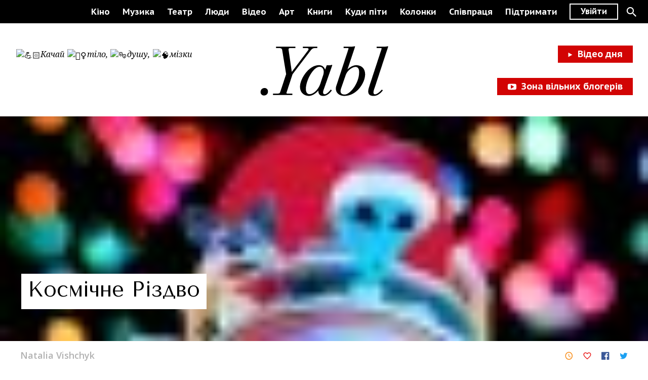

--- FILE ---
content_type: text/html; charset=UTF-8
request_url: https://yabl.ua/2020/12/25/alien-xmas-bozhevilna-rizdvyana-kazka-vid-tvorciv-elfa-7-krutih-novorichnih-multfilmiv
body_size: 7198
content:
<!doctype html>
<html lang="ru">
	<head>
		<meta charset="utf-8"><meta http-equiv="x-ua-compatible" content="ie=edge"><meta name="viewport" content="width=device-width,initial-scale=1"><meta name="theme-color" content="#000000"><meta name="msapplication-config" content="/assets/browserconfig.xml"><meta name="msapplication-TileColor" content="#000000"><meta name="msapplication-TileImage" content="/assets/mstile-150x150.png"><link rel="apple-touch-icon" href="/assets/apple-touch-icon.png"><link rel="icon" type="image/png" sizes="256x256" href="/assets/android-chrome-256x256.png"><link rel="icon" type="image/png" sizes="192x192" href="/assets/android-chrome-192x192.png"><link rel="icon" type="image/png" sizes="32x32" href="/assets/favicon-32x32.png"><link rel="icon" type="image/png" sizes="16x16" href="/assets/favicon-16x16.png"><link rel="shortcut icon" href="/assets/favicon.ico"><link rel="manifest" href="/assets/manifest.json"><link href="https://fonts.googleapis.com/css?family=Tenor+Sans:400|Noto+Serif:400i|Open+Sans:600|PT+Sans+Caption:700|Roboto+Slab&amp;subset=cyrillic" rel="stylesheet"><link href="/assets/main.min.ae307357.css" rel="stylesheet"><script async src="https://www.googletagmanager.com/gtag/js?id=UA-115318825-1"></script><script>window.dataLayer = window.dataLayer || [];function gtag(){dataLayer.push(arguments);}gtag('js', new Date());gtag('config', 'UA-115318825-1');</script><script type="text/javascript">!function(f,b,e,v,n,t,s)
{if(f.fbq)return;n=f.fbq=function(){n.callMethod?
n.callMethod.apply(n,arguments):n.queue.push(arguments)};
if(!f._fbq)f._fbq=n;n.push=n;n.loaded=!0;n.version='2.0';
n.queue=[];t=b.createElement(e);t.async=!0;
t.src=v;s=b.getElementsByTagName(e)[0];
s.parentNode.insertBefore(t,s)}(window,document,'script','https://connect.facebook.net/en_US/fbevents.js');
fbq('init', '179925609452901');</script>		<title>Alien Xmas: божевільна різдвяна казка від творців «Ельфа» + 7 крутих новорічних мультфільмів</title>
<meta name="keywords" content="">
<meta name="description" content="">	<!-- Schema.org markup for Google+ -->
<meta itemprop="name" content="YABL">
<meta itemprop="description" content="">
<meta itemprop="image" content="https://static.yabl.ua/media/public/users/97/alienxmas_rez_fb.jpg">
<!-- Twitter Card data -->
<meta name="twitter:card" content="product">
<meta name="twitter:site" content="@yabl">
<meta name="twitter:title" content="Alien Xmas: божевільна різдвяна казка від творців «Ельфа» + 7 крутих новорічних мультфільмів">
<meta name="twitter:description" content="">
<meta name="twitter:creator" content="@yabl">
<meta name="twitter:image" content="https://static.yabl.ua/media/public/users/97/alienxmas_rez_fb.jpg">
<!-- Open Graph data -->
<meta property="og:title" content="Alien Xmas: божевільна різдвяна казка від творців «Ельфа» + 7 крутих новорічних мультфільмів">
<meta property="og:type" content="article">
<meta property="og:url" content="https://yabl.ua/2020/12/25/alien-xmas-bozhevilna-rizdvyana-kazka-vid-tvorciv-elfa-7-krutih-novorichnih-multfilmiv">
<meta property="og:image" content="https://static.yabl.ua/media/public/users/97/alienxmas_rez_fb.jpg">
<meta property="og:description" content="">
<meta property="og:site_name" content="YABL">	</head>
	<body>

		<h1 class="sr-only">YABL</h1>
		<div id="app" aria-hidden="true" style="height: 100%">
			<p dir="ltr"><em class="cf-tweet-this cf-tt-target cf-tt-element-attached-bottom cf-tt-element-attached-center cf-tt-target-attached-top cf-tt-target-attached-center cf-tt-out-of-bounds cf-tt-out-of-bounds-top">Історія <strong class="cf-tweet-this cf-tt-target cf-tt-element-attached-center cf-tt-target-attached-center cf-tt-out-of-bounds cf-tt-out-of-bounds-top cf-tt-element-attached-top cf-tt-target-attached-bottom">Alien Xmas</strong> почалася задовго до 2020 року, як проєкт художнього фільму. Була готова сюжетна лінія та художня частина, були навіть перші пошановувачі проєкту, та фільм так і не знайшов фінансування. І оскільки історія та дизайни були готові, брати Чіодо сказали собі та світу: «А давайте перетворимо це на книгу». Книга могла б так і залишитись на книжкових полицях та через, немало-небагато, 14 років активного пошуку нового контенту стрімінговими платформами, їй відкривається дорога на екрани. А відкрив Alien Xmas Джон Фавро, відомий як акторською кар’єрою, так і роботою за кадром. Саме він працював над створенням <strong>«Залізної людини», «Мандалорця» та «Ельфа»</strong>, де і познайомився з братами Чіодо. Тому коли він запитав, чи мають вони ідеї для цікавих проєктів, ті відразу ж згадали про Alien Xmas.&nbsp;</em></p>

<p dir="ltr"><span class="cf-tweet-this cf-tt-target cf-tt-element-attached-bottom cf-tt-element-attached-center cf-tt-target-attached-top cf-tt-target-attached-center"><em>Навіть важко уявити кращої команди для створення та продюсування різдвяної казки з елементами sci-fi, ніж Фавро та Чіодо. Тож поговоримо про цю новинку від Netflix детальніше.</em></span></p>

<p dir="ltr">
	<iframe width="700" height="394" src="https://www.youtube.com/embed/2UC7jvL_xp0" frameborder="0" allowfullscreen=""></iframe>
</p>

<p dir="ltr">Давним-давно, на далекій-придалекій планеті жила раса Клептів. І були вони наскільки жадібні, що вичерпали повністю ресурси своєї планети, а заразом втратили всі почуття і колір шкіри. Роками вони подорожували галактиками і відбирали всілякий крам один в одного, аж раптом знайшли Землю, дивовижно багато планету. Швидко придумали план, як її обікрасти і послали найменшого клепта Ікс (X) на Північний полюс будувати антгравітаційний прилад. Так Ікс потрапляє у Різдвяне містечко в руки маленької дівчинки, яка показує йому, що таке любов і повертає колір. Скажете, банально?  Тоді додайте сюди робота, сани з надзвуковою швидкістю, трохи кріпового Санту, цуциків та інопланетне вторгнення з голівудським екшеном. Вже так не здається?</p>

<p dir="ltr"><img src="https://static.yabl.ua/media/public/uploaded-files/Alien-Xmas.png.jpeg" class="fr-fic fr-dib" data-result="success"></p>

<p class="cf-tweet-this cf-tt-target cf-tt-element-attached-bottom cf-tt-element-attached-center cf-tt-target-attached-top cf-tt-target-attached-center" dir="ltr">У дитинстві братів Чіодо — Чарльза, Едварда та Стівена — захоплювали й дивували класика стоп-моушену: мультфільми Ранкіна-Басса, такі як Rudolph the Red-Nosed Reindeer та Santa Claus Is Comin' to Town. Молоді брати дивилися ці кольорові різдвяні програми із захватом в очах, а потім йшли до підвалу і створювали власні анімаційні святкові історії з ляльками диявола та ельфа, що виготовляли власноруч. Пройдуть роки і брати Чіодо знову повернуться до улюбленого заняття і створять Alien Xmas для Netflix. Та чи поглинула братів їхня любов до продуктів Ранкіна-Басса повністю? Їхній стиль не можна назвати сліпим наслідуванням, тим не менш, дивлячись на початкові ескізи персонажів неможливо позбутись думки, що в гонитві за атмосферою свого дитинства вони втратили круті оригінальні ідеї персонажів, які могли б так сподобатись сучасним дітям і дорослим. Але, як би там не було, сам Ікс, як і решта прибульців, вийшли мінімалістичними, в традиціях sci-fi артів, та дуже крутими. І хочеться особливо відзначити, <strong>як майстерно за допомогою всього лише анімації очей та тіла нам розкривають німого персонажа Ікс.</strong></p>

<p class="cf-tweet-this cf-tt-target cf-tt-element-attached-bottom cf-tt-element-attached-center cf-tt-target-attached-top cf-tt-target-attached-center" dir="ltr">Як зізнався режисер мультфільму Стівен Чіодо, «насправді, концепція Клептів [прибульців] походить від розпродажів у Чорну п’ятницю. Від людей, які шалено, маніакально поспішають за речами. Вони хочуть тільки брати і не знають, як дати. Так і зникає дух Різдва».</p>

<p class="cf-tweet-this cf-tt-target cf-tt-element-attached-bottom cf-tt-element-attached-center cf-tt-target-attached-top cf-tt-target-attached-center" dir="ltr"><strong><img src="https://static.yabl.ua/media/public/uploaded-files/alien-xmas-5.jpg" class="fr-fic fr-dib" data-result="success"></strong></p>

<p class="cf-tweet-this cf-tt-target cf-tt-element-attached-bottom cf-tt-element-attached-center cf-tt-target-attached-top cf-tt-target-attached-center">Та чи зустрічаємо ми його у Alien Xmas? Суперечливе питання. <strong>Історія Ікс та Холлі, дівчинки, яка показала прибульцю любов, дуже нагадує Грінча та Сінді Лу.</strong> Незрозуміле створіння намагається вкрасти різдвяні атрибути, або ж, у цьому випадку, все, а дитина показує справжню сторону свята. Та якщо Грінч — це дійсно про різдвяний дух, оскільки Хтовці (жителі Хтовська, місце подій фільму «Грінч») показують, що їм не потрібно подарунків, ялинок, гірлянд, щоб в цей особливий день зібратись разом та проявити любов і ніжність до ближнього, то Alien Xmas скоріше нагадує оду капіталізму. Адже транслює ідею, що ніби тільки за допомогою подарунку, речей ти можеш показати іншій людині чи створінню свої почуття.</p>

<p><img src="https://static.yabl.ua/media/public/uploaded-files/alienxmas-02.jpg" class="fr-fic fr-dib" data-result="success"></p>

<p>Попри це, в мультфільмі все рівно багато чого хорошого, як-от, наприклад сама техніка анімації. Адже що як не stop-motion є дивом, магією? Для того, щоб відзняти мультфільм, команда побудувала ціле маленьке містечко, що просто зачаровує. Добре продумане і миле у всіх його деталях. Це дає надію, що прогнози метрів індустрії анімації справдяться і ми в майбутньому будемо бачити більше таких майстерних світів в stop-motion. Більше того, ходять чутки, що наступного року ми побачимо геловінську стрічку з Ікс. А це прямий доказ того, що попри всю складність процесу люди оцінюють майстерність і хочуть ще!</p>

<p><img src="https://static.yabl.ua/media/public/uploaded-files/alienxmas.png" class="fr-fic fr-dib" data-result="success"></p>

<p dir="ltr">Alien Xmas — <span class="cf-tweet-this cf-tt-target cf-tt-element-attached-bottom cf-tt-element-attached-center cf-tt-target-attached-top cf-tt-target-attached-center">це щось добре нам знайоме і, водночас, дещо геть інше. Попри всі недосконалості, не можна не захоплюватись тим, як вигадливо творці мультфільму підлаштовуються під потреби молодого покоління і створюють сміливі нові казки, де цілком природньо перед милими цуциками не можуть встояти навіть бездушні інопланетні загарбники. Саме ця автентичність переконує, що мультфільм стане класикою різдвяного кіно, а, можливо, і породить новий тренд.</span></p>

<p dir="ltr">Якщо ж вам забракне різдвяного духу після перегляду Alien Xmas, залишаємо про всяк випадок ще список найкращих святкових мультфільмів.</p>

<p class="cf-tweet-this cf-tt-target cf-tt-element-attached-bottom cf-tt-element-attached-center cf-tt-target-attached-top cf-tt-target-attached-center" dir="ltr"><span style="font-size: 30px;"><strong class="cf-tweet-this cf-tt-target cf-tt-abutted cf-tt-abutted-top cf-tt-element-attached-bottom cf-tt-element-attached-center cf-tt-target-attached-top cf-tt-target-attached-center">Що б іще подивитись на свята:</strong></span></p>

<p class="cf-tweet-this cf-tt-target cf-tt-element-attached-center cf-tt-target-attached-center cf-tt-element-attached-bottom cf-tt-target-attached-top" dir="ltr"><strong class="cf-tweet-this cf-tt-target cf-tt-abutted cf-tt-abutted-top cf-tt-element-attached-bottom cf-tt-element-attached-center cf-tt-target-attached-top cf-tt-target-attached-center">1. «Клаус»</strong></p>

<p class="cf-tweet-this cf-tt-target cf-tt-enabled cf-tt-out-of-bounds cf-tt-out-of-bounds-top cf-tt-element-attached-top cf-tt-element-attached-center cf-tt-target-attached-bottom cf-tt-target-attached-center" dir="ltr">
	<iframe width="700" height="394" src="https://www.youtube.com/embed/taE3PwurhYM" frameborder="0" allowfullscreen=""></iframe>
	<br>
</p>

<p dir="ltr">2D анімаційний шедевер, який втер носа своїм зараз модним 3D конкурентам оригінальною історією та неймовірним виконанням. «Клаус» — це про красу в деталях і взагалі у всьому. Якщо ви ще чомусь не переглянули цю стрічку, то це просто must-see! Мурашки гарантовані)) </p>

<p class="cf-tweet-this cf-tt-target cf-tt-element-attached-bottom cf-tt-element-attached-center cf-tt-target-attached-top cf-tt-target-attached-center" dir="ltr"><strong class="cf-tweet-this cf-tt-target cf-tt-abutted cf-tt-abutted-top cf-tt-element-attached-bottom cf-tt-element-attached-center cf-tt-target-attached-top cf-tt-target-attached-center">2. «Грінч»</strong></p>

<p class="cf-tweet-this cf-tt-target cf-tt-element-attached-bottom cf-tt-element-attached-center cf-tt-target-attached-top cf-tt-target-attached-center" dir="ltr">
	<iframe width="700" height="394" src="https://www.youtube.com/embed/5o2lk20zHaw" frameborder="0" allowfullscreen=""></iframe>
	<br>
</p>

<p dir="ltr">Рідкісна історія, коли рімейк не набагато гірше оригіналу, а то навіть і в рази кращий. За два роки похмурий зелений Грінч настільки полюбився дітям і дорослим, що навіть вписався в пантеон Діда Мороза та Снігуроньки на дитячих святах. Воістину культова річ з героєм поганцем, від якого неможливо відірвати очей.</p>

<p class="cf-tweet-this cf-tt-target cf-tt-element-attached-bottom cf-tt-element-attached-center cf-tt-target-attached-top cf-tt-target-attached-center" dir="ltr"><strong class="cf-tweet-this cf-tt-target cf-tt-abutted cf-tt-abutted-top cf-tt-element-attached-bottom cf-tt-element-attached-center cf-tt-target-attached-top cf-tt-target-attached-center">3. <strong class="cf-tweet-this cf-tt-target cf-tt-enabled cf-tt-abutted cf-tt-abutted-top cf-tt-element-attached-bottom cf-tt-element-attached-center cf-tt-target-attached-top cf-tt-target-attached-center">«</strong>Секретна служба Санта-Клауса»</strong>
</p>

<p dir="ltr">
	<iframe width="700" height="394" src="https://www.youtube.com/embed/7tk-WZSqIGQ" frameborder="0" allowfullscreen=""></iframe>
	<br>
</p>

<p dir="ltr">Один з тих мультфільмів, які варто переглянути мовою оригіналу, адже озвучують героїв не хто інший як Джеймс МакЕвой та Х’ю Лорі. Стрічка зроблена з гумором і однією з перших почала експерементувати зі світом Санта-Клауса, додавши туди сімейну драму, суперсучасні технології та ельфів з армійською дисципліною. </p>

<p class="cf-tweet-this cf-tt-target cf-tt-element-attached-bottom cf-tt-element-attached-center cf-tt-target-attached-top cf-tt-target-attached-center" dir="ltr"><strong class="cf-tweet-this cf-tt-target cf-tt-element-attached-center cf-tt-target-attached-center cf-tt-element-attached-top cf-tt-target-attached-bottom cf-tt-out-of-bounds cf-tt-out-of-bounds-top">4. «Жах перед Різдвом»</strong></p>

<p dir="ltr">
	<iframe width="700" height="394" src="https://www.youtube.com/embed/d3uDt6JXtfU" frameborder="0" allowfullscreen=""></iframe>
	<br>
</p>

<p dir="ltr">Старий добрий stop-motion шедевр Тіма Бьортона ніколи не втрачає своєї актуальності. Стрічка наскільки чудова і моторошна водночас, що хочеться її переглядати з року в рік.</p>

<p class="cf-tweet-this cf-tt-target cf-tt-element-attached-bottom cf-tt-element-attached-center cf-tt-target-attached-top cf-tt-target-attached-center" dir="ltr"><strong>5. &nbsp;<strong class="cf-tweet-this cf-tt-target cf-tt-abutted cf-tt-abutted-top cf-tt-element-attached-bottom cf-tt-element-attached-center cf-tt-target-attached-top cf-tt-target-attached-center cf-tt-enabled">«</strong>Різдвяна історія<strong class="cf-tweet-this cf-tt-target cf-tt-element-attached-center cf-tt-target-attached-center cf-tt-abutted cf-tt-abutted-top cf-tt-element-attached-bottom cf-tt-target-attached-top">»</strong></strong>
</p>

<p class="cf-tweet-this cf-tt-target cf-tt-element-attached-bottom cf-tt-element-attached-center cf-tt-target-attached-top cf-tt-target-attached-center" dir="ltr"><strong><iframe width="700" height="394" src="https://www.youtube.com/embed/VZ3lr3urgDU" frameborder="0" allowfullscreen=""></iframe></strong>
	<br>
</p>

<p dir="ltr">Ще одна класика, тільки цього разу літературна, без якої ми не можемо уявити Різдво. Стрічка відрізняється своїм особливим стилем, який, як і мультфільми Тіма Бьортона, заворожує і трохи лякає під час перегляду. </p>

<p class="cf-tweet-this cf-tt-target cf-tt-element-attached-bottom cf-tt-element-attached-center cf-tt-target-attached-top cf-tt-target-attached-center cf-tt-out-of-bounds cf-tt-out-of-bounds-bottom" dir="ltr"><strong>6. «Хільда»</strong></p>

<p class="cf-tweet-this cf-tt-target cf-tt-element-attached-bottom cf-tt-element-attached-center cf-tt-target-attached-top cf-tt-target-attached-center cf-tt-out-of-bounds cf-tt-out-of-bounds-bottom" dir="ltr">
	<iframe width="700" height="394" src="https://www.youtube.com/embed/26fBRrCdiWU" frameborder="0" allowfullscreen=""></iframe>
	<br>
</p>

<p dir="ltr">Мультсеріал, який, хоча і не про Різдво, але має свою особливу дуже затишну атмосферу. Це історія про маленьку сміливу дівчинку з блакитним волоссям, яка живе у світі разом з ельфами, тролями і багатьма іншими казковими створіннями. Творці явно надихались скандинавською міфологією, тому в ньому багато чудернацького. Взагалі, «Хільда» — це любов з першого кадру, адже стилістично він наскільки красивий та довершений, що хочеться постійно робити скріншоти! Сюжетом серіал теж не програє, там ніколи нудьгувати і при цьому вдало розкривають тему відносин між батьками і дітьми, тему дружби. Одним словом, обов’язково до перегляду! Там ще й другий сезон під’їхав.</p>
			<script src="/assets/main.min.f847ee03.js" defer="defer"></script>		</div>
		
	<script defer src="https://static.cloudflareinsights.com/beacon.min.js/vcd15cbe7772f49c399c6a5babf22c1241717689176015" integrity="sha512-ZpsOmlRQV6y907TI0dKBHq9Md29nnaEIPlkf84rnaERnq6zvWvPUqr2ft8M1aS28oN72PdrCzSjY4U6VaAw1EQ==" data-cf-beacon='{"version":"2024.11.0","token":"dfe416cb5d2c4408a130885b1cdccaeb","r":1,"server_timing":{"name":{"cfCacheStatus":true,"cfEdge":true,"cfExtPri":true,"cfL4":true,"cfOrigin":true,"cfSpeedBrain":true},"location_startswith":null}}' crossorigin="anonymous"></script>
</body>
</html>

--- FILE ---
content_type: application/javascript
request_url: https://yabl.ua/assets/main.min.f847ee03.js
body_size: 206441
content:
/*!
 * 
 * @version: 1.0.0
 * 
 * @author: SE7ENSKY Frontend studio <info@se7ensky.com>
 * 
 */!function(e){var t=window.webpackJsonp;window.webpackJsonp=function(n,o,i){for(var a,u,s=0,c=[];s<n.length;s++)u=n[s],r[u]&&c.push(r[u][0]),r[u]=0;for(a in o)Object.prototype.hasOwnProperty.call(o,a)&&(e[a]=o[a]);for(t&&t(n,o,i);c.length;)c.shift()()};var n={},r={7:0};function o(t){if(n[t])return n[t].exports;var r=n[t]={i:t,l:!1,exports:{}};return e[t].call(r.exports,r,r.exports,o),r.l=!0,r.exports}o.e=function(e){var t=r[e];if(0===t)return new Promise(function(e){e()});if(t)return t[2];var n=new Promise(function(n,o){t=r[e]=[n,o]});t[2]=n;var i=document.getElementsByTagName("head")[0],a=document.createElement("script");a.type="text/javascript",a.charset="utf-8",a.async=!0,a.timeout=12e4,o.nc&&a.setAttribute("nonce",o.nc),a.src=o.p+"assets/"+({}[e]||e)+".chunk.min."+{0:"1b95795d",1:"66e05a0f",2:"de73b106",3:"cd87bd40",4:"1d4c6136",5:"a9cabeea",6:"3d6aefdf"}[e]+".js";var u=setTimeout(s,12e4);function s(){a.onerror=a.onload=null,clearTimeout(u);var t=r[e];0!==t&&(t&&t[1](new Error("Loading chunk "+e+" failed.")),r[e]=void 0)}return a.onerror=a.onload=s,i.appendChild(a),n},o.m=e,o.c=n,o.d=function(e,t,n){o.o(e,t)||Object.defineProperty(e,t,{configurable:!1,enumerable:!0,get:n})},o.n=function(e){var t=e&&e.__esModule?function(){return e.default}:function(){return e};return o.d(t,"a",t),t},o.o=function(e,t){return Object.prototype.hasOwnProperty.call(e,t)},o.p="/",o.oe=function(e){throw console.error(e),e},o(o.s=337)}([function(e,t,n){"use strict";e.exports=n(369)},function(e,t,n){e.exports=n(377)()},function(e,t,n){"use strict";var r=n(482),o=n(483),i=n(508),a=n(509),u=n(542),s=n(543),c={allowsArrayErrors:!0,empty:{},emptyList:[],getIn:o.a,setIn:i.a,deepEqual:a.a,deleteIn:u.a,forEach:function(e,t){return e.forEach(t)},fromJS:function(e){return e},keys:s.a,size:function(e){return e?e.length:0},some:function(e,t){return e.some(t)},splice:r.a,toJS:function(e){return e}};t.a=c},function(e,t,n){"use strict";t.__esModule=!0;var r=function(e){return e&&e.__esModule?e:{default:e}}(n(241));t.default=function(e,t,n){return t in e?(0,r.default)(e,t,{value:n,enumerable:!0,configurable:!0,writable:!0}):e[t]=n,e}},function(e,t){var n=e.exports={version:"2.6.5"};"number"==typeof __e&&(__e=n)},function(e,t,n){"use strict";t.__esModule=!0,t.default=function(e,t){if(!(e instanceof t))throw new TypeError("Cannot call a class as a function")}},function(e,t,n){"use strict";var r=n(376),o=(n(217),n(383));n.d(t,"a",function(){return r.a}),n.d(t,"b",function(){return o.a})},function(e,t,n){"use strict";t.__esModule=!0;var r=function(e){return e&&e.__esModule?e:{default:e}}(n(241));t.default=function(){function e(e,t){for(var n=0;n<t.length;n++){var o=t[n];o.enumerable=o.enumerable||!1,o.configurable=!0,"value"in o&&(o.writable=!0),(0,r.default)(e,o.key,o)}}return function(t,n,r){return n&&e(t.prototype,n),r&&e(t,r),t}}()},function(e,t,n){e.exports={default:n(441),__esModule:!0}},function(e,t,n){"use strict";t.__esModule=!0;var r=function(e){return e&&e.__esModule?e:{default:e}}(n(70));t.default=function(e,t){if(!e)throw new ReferenceError("this hasn't been initialised - super() hasn't been called");return!t||"object"!==(void 0===t?"undefined":(0,r.default)(t))&&"function"!=typeof t?e:t}},function(e,t,n){"use strict";t.__esModule=!0;var r=a(n(443)),o=a(n(447)),i=a(n(70));function a(e){return e&&e.__esModule?e:{default:e}}t.default=function(e,t){if("function"!=typeof t&&null!==t)throw new TypeError("Super expression must either be null or a function, not "+(void 0===t?"undefined":(0,i.default)(t)));e.prototype=(0,o.default)(t&&t.prototype,{constructor:{value:e,enumerable:!1,writable:!0,configurable:!0}}),t&&(r.default?(0,r.default)(e,t):e.__proto__=t)}},function(e,t,n){"use strict";n.d(t,"a",function(){return r}),n.d(t,"W",function(){return o}),n.d(t,"X",function(){return i}),n.d(t,"n",function(){return a}),n.d(t,"z",function(){return u}),n.d(t,"v",function(){return s}),n.d(t,"x",function(){return c}),n.d(t,"y",function(){return l}),n.d(t,"w",function(){return f}),n.d(t,"A",function(){return d}),n.d(t,"B",function(){return p}),n.d(t,"r",function(){return h}),n.d(t,"C",function(){return v}),n.d(t,"M",function(){return m}),n.d(t,"f",function(){return y}),n.d(t,"g",function(){return g}),n.d(t,"O",function(){return b}),n.d(t,"q",function(){return _}),n.d(t,"s",function(){return w}),n.d(t,"t",function(){return O}),n.d(t,"e",function(){return x}),n.d(t,"u",function(){return E}),n.d(t,"N",function(){return S}),n.d(t,"Q",function(){return k}),n.d(t,"R",function(){return j}),n.d(t,"U",function(){return T}),n.d(t,"S",function(){return C}),n.d(t,"V",function(){return P}),n.d(t,"T",function(){return R}),n.d(t,"G",function(){return A}),n.d(t,"D",function(){return M}),n.d(t,"_1",function(){return I}),n.d(t,"d",function(){return N}),n.d(t,"K",function(){return D}),n.d(t,"J",function(){return F}),n.d(t,"P",function(){return L}),n.d(t,"o",function(){return U}),n.d(t,"_0",function(){return z}),n.d(t,"Z",function(){return W}),n.d(t,"m",function(){return q}),n.d(t,"H",function(){return Y}),n.d(t,"_2",function(){return V}),n.d(t,"c",function(){return B}),n.d(t,"b",function(){return H}),n.d(t,"E",function(){return G}),n.d(t,"j",function(){return K}),n.d(t,"l",function(){return $}),n.d(t,"L",function(){return X}),n.d(t,"h",function(){return Q}),n.d(t,"p",function(){return J}),n.d(t,"k",function(){return Z}),n.d(t,"I",function(){return ee}),n.d(t,"Y",function(){return te}),n.d(t,"F",function(){return ne}),n.d(t,"i",function(){return re});var r="/api/v1",o="_START",i="_SUCCESS",a="_ERROR",u="FETCH_POSTS",s="FETCH_HOME_POSTS",c="FETCH_NEWS",l="FETCH_PAGE",f="FETCH_MENU",d="FETCH_POST_SLUG",p="FETCH_PREVIEW_SLUG",h="FETCH_CATEGORIES",v="FETCH_SUBPOSTS",m="SEARCH_QUERY",y="CLEAR_POSTS",g="CLEAR_SEARCH",b="SET_NEXT_POST_SLUG",_="FETCH_AUTHOR_INFO",w="FETCH_EVENTS",O="FETCH_EVENT_SLUG",x="CLEAR_EVENTS",E="FETCH_GENERAL_INFO",S="SET_LOGO_LABEL",k="SIGN_IN",j="SIGN_IN_FB",T="SIGN_UP_FB",C="SIGN_IN_GOOGLE",P="SIGN_UP_GOOGLE",R="SIGN_UP",A="LOG_OUT",M="FETCH_USER",I="UPDATE_USER",N="CHANGE_PASSWORD",D="RESTORE_PASSWORD",F="RESET_PASSWORD",L="SET_REDIRECT_URL",U="ERROR_CLEAN",z="TOKEN_KEY",W="text",q="email",Y="password",V="USER_DATA_FORM",B="1539473242805923",H="v2.11",G="571535446992-am5jrh8anp53ce6fkjo0bf3ger5lnc72",K="YYYY-MM-DD HH:mm:ss",$=["https://www.googleapis.com/discovery/v1/apis/calendar/v3/rest"],X="https://www.googleapis.com/auth/calendar.events",Q=G+".apps.googleusercontent.com",J=new RegExp("^https?://","g"),Z=1e3,ee=568,te=768,ne="light",re="dark"},function(e,t){var n=e.exports="undefined"!=typeof window&&window.Math==Math?window:"undefined"!=typeof self&&self.Math==Math?self:Function("return this")();"number"==typeof __g&&(__g=n)},function(e,t,n){var r=n(142)("wks"),o=n(91),i=n(12).Symbol,a="function"==typeof i;(e.exports=function(e){return r[e]||(r[e]=a&&i[e]||(a?i:o)("Symbol."+e))}).store=r},function(e,t,n){"use strict";t.__esModule=!0;var r=function(e){return e&&e.__esModule?e:{default:e}}(n(408));t.default=r.default||function(e){for(var t=1;t<arguments.length;t++){var n=arguments[t];for(var r in n)Object.prototype.hasOwnProperty.call(n,r)&&(e[r]=n[r])}return e}},function(e,t,n){"use strict";n.d(t,"a",function(){return dr}),n.d(t,"c",function(){return Tt}),n.d(t,"b",function(){return Jt}),n.d(t,"e",function(){return de}),n.d(t,"d",function(){return lr});var r=5,o=1<<r,i=o-1,a={};function u(e){e&&(e.value=!0)}function s(){}function c(e){return void 0===e.size&&(e.size=e.__iterate(f)),e.size}function l(e,t){if("number"!=typeof t){var n=t>>>0;if(""+n!==t||4294967295===n)return NaN;t=n}return t<0?c(e)+t:t}function f(){return!0}function d(e,t,n){return(0===e&&!m(e)||void 0!==n&&e<=-n)&&(void 0===t||void 0!==n&&t>=n)}function p(e,t){return v(e,t,0)}function h(e,t){return v(e,t,t)}function v(e,t,n){return void 0===e?n:m(e)?t===1/0?t:0|Math.max(0,t+e):void 0===t||t===e?e:0|Math.min(t,e)}function m(e){return e<0||0===e&&1/e==-1/0}var y="@@__IMMUTABLE_ITERABLE__@@";function g(e){return Boolean(e&&e[y])}var b="@@__IMMUTABLE_KEYED__@@";function _(e){return Boolean(e&&e[b])}var w="@@__IMMUTABLE_INDEXED__@@";function O(e){return Boolean(e&&e[w])}function x(e){return _(e)||O(e)}var E=function(e){return g(e)?e:X(e)},S=function(e){function t(e){return _(e)?e:Q(e)}return e&&(t.__proto__=e),t.prototype=Object.create(e&&e.prototype),t.prototype.constructor=t,t}(E),k=function(e){function t(e){return O(e)?e:J(e)}return e&&(t.__proto__=e),t.prototype=Object.create(e&&e.prototype),t.prototype.constructor=t,t}(E),j=function(e){function t(e){return g(e)&&!x(e)?e:Z(e)}return e&&(t.__proto__=e),t.prototype=Object.create(e&&e.prototype),t.prototype.constructor=t,t}(E);E.Keyed=S,E.Indexed=k,E.Set=j;var T="@@__IMMUTABLE_SEQ__@@";function C(e){return Boolean(e&&e[T])}var P="@@__IMMUTABLE_RECORD__@@";function R(e){return Boolean(e&&e[P])}function A(e){return g(e)||R(e)}var M="@@__IMMUTABLE_ORDERED__@@";function I(e){return Boolean(e&&e[M])}var N=0,D=1,F=2,L="function"==typeof Symbol&&Symbol.iterator,U="@@iterator",z=L||U,W=function(e){this.next=e};function q(e,t,n,r){var o=0===e?t:1===e?n:[t,n];return r?r.value=o:r={value:o,done:!1},r}function Y(){return{value:void 0,done:!0}}function V(e){return!!G(e)}function B(e){return e&&"function"==typeof e.next}function H(e){var t=G(e);return t&&t.call(e)}function G(e){var t=e&&(L&&e[L]||e[U]);if("function"==typeof t)return t}W.prototype.toString=function(){return"[Iterator]"},W.KEYS=N,W.VALUES=D,W.ENTRIES=F,W.prototype.inspect=W.prototype.toSource=function(){return this.toString()},W.prototype[z]=function(){return this};var K=Object.prototype.hasOwnProperty;function $(e){return!(!Array.isArray(e)&&"string"!=typeof e)||e&&"object"==typeof e&&Number.isInteger(e.length)&&e.length>=0&&(0===e.length?1===Object.keys(e).length:e.hasOwnProperty(e.length-1))}var X=function(e){function t(e){return null===e||void 0===e?oe():A(e)?e.toSeq():function(e){var t=ue(e);if(t)return t;if("object"==typeof e)return new te(e);throw new TypeError("Expected Array or collection object of values, or keyed object: "+e)}(e)}return e&&(t.__proto__=e),t.prototype=Object.create(e&&e.prototype),t.prototype.constructor=t,t.prototype.toSeq=function(){return this},t.prototype.toString=function(){return this.__toString("Seq {","}")},t.prototype.cacheResult=function(){return!this._cache&&this.__iterateUncached&&(this._cache=this.entrySeq().toArray(),this.size=this._cache.length),this},t.prototype.__iterate=function(e,t){var n=this._cache;if(n){for(var r=n.length,o=0;o!==r;){var i=n[t?r-++o:o++];if(!1===e(i[1],i[0],this))break}return o}return this.__iterateUncached(e,t)},t.prototype.__iterator=function(e,t){var n=this._cache;if(n){var r=n.length,o=0;return new W(function(){if(o===r)return{value:void 0,done:!0};var i=n[t?r-++o:o++];return q(e,i[0],i[1])})}return this.__iteratorUncached(e,t)},t}(E),Q=function(e){function t(e){return null===e||void 0===e?oe().toKeyedSeq():g(e)?_(e)?e.toSeq():e.fromEntrySeq():R(e)?e.toSeq():ie(e)}return e&&(t.__proto__=e),t.prototype=Object.create(e&&e.prototype),t.prototype.constructor=t,t.prototype.toKeyedSeq=function(){return this},t}(X),J=function(e){function t(e){return null===e||void 0===e?oe():g(e)?_(e)?e.entrySeq():e.toIndexedSeq():R(e)?e.toSeq().entrySeq():ae(e)}return e&&(t.__proto__=e),t.prototype=Object.create(e&&e.prototype),t.prototype.constructor=t,t.of=function(){return t(arguments)},t.prototype.toIndexedSeq=function(){return this},t.prototype.toString=function(){return this.__toString("Seq [","]")},t}(X),Z=function(e){function t(e){return(g(e)&&!x(e)?e:J(e)).toSetSeq()}return e&&(t.__proto__=e),t.prototype=Object.create(e&&e.prototype),t.prototype.constructor=t,t.of=function(){return t(arguments)},t.prototype.toSetSeq=function(){return this},t}(X);X.isSeq=C,X.Keyed=Q,X.Set=Z,X.Indexed=J,X.prototype[T]=!0;var ee=function(e){function t(e){this._array=e,this.size=e.length}return e&&(t.__proto__=e),t.prototype=Object.create(e&&e.prototype),t.prototype.constructor=t,t.prototype.get=function(e,t){return this.has(e)?this._array[l(this,e)]:t},t.prototype.__iterate=function(e,t){for(var n=this._array,r=n.length,o=0;o!==r;){var i=t?r-++o:o++;if(!1===e(n[i],i,this))break}return o},t.prototype.__iterator=function(e,t){var n=this._array,r=n.length,o=0;return new W(function(){if(o===r)return{value:void 0,done:!0};var i=t?r-++o:o++;return q(e,i,n[i])})},t}(J),te=function(e){function t(e){var t=Object.keys(e);this._object=e,this._keys=t,this.size=t.length}return e&&(t.__proto__=e),t.prototype=Object.create(e&&e.prototype),t.prototype.constructor=t,t.prototype.get=function(e,t){return void 0===t||this.has(e)?this._object[e]:t},t.prototype.has=function(e){return K.call(this._object,e)},t.prototype.__iterate=function(e,t){for(var n=this._object,r=this._keys,o=r.length,i=0;i!==o;){var a=r[t?o-++i:i++];if(!1===e(n[a],a,this))break}return i},t.prototype.__iterator=function(e,t){var n=this._object,r=this._keys,o=r.length,i=0;return new W(function(){if(i===o)return{value:void 0,done:!0};var a=r[t?o-++i:i++];return q(e,a,n[a])})},t}(Q);te.prototype[M]=!0;var ne,re=function(e){function t(e){this._collection=e,this.size=e.length||e.size}return e&&(t.__proto__=e),t.prototype=Object.create(e&&e.prototype),t.prototype.constructor=t,t.prototype.__iterateUncached=function(e,t){if(t)return this.cacheResult().__iterate(e,t);var n=H(this._collection),r=0;if(B(n))for(var o;!(o=n.next()).done&&!1!==e(o.value,r++,this););return r},t.prototype.__iteratorUncached=function(e,t){if(t)return this.cacheResult().__iterator(e,t);var n=H(this._collection);if(!B(n))return new W(Y);var r=0;return new W(function(){var t=n.next();return t.done?t:q(e,r++,t.value)})},t}(J);function oe(){return ne||(ne=new ee([]))}function ie(e){var t=Array.isArray(e)?new ee(e):V(e)?new re(e):void 0;if(t)return t.fromEntrySeq();if("object"==typeof e)return new te(e);throw new TypeError("Expected Array or collection object of [k, v] entries, or keyed object: "+e)}function ae(e){var t=ue(e);if(t)return t;throw new TypeError("Expected Array or collection object of values: "+e)}function ue(e){return $(e)?new ee(e):V(e)?new re(e):void 0}var se="@@__IMMUTABLE_MAP__@@";function ce(e){return Boolean(e&&e[se])}function le(e){return ce(e)&&I(e)}function fe(e){return Boolean(e&&"function"==typeof e.equals&&"function"==typeof e.hashCode)}function de(e,t){if(e===t||e!=e&&t!=t)return!0;if(!e||!t)return!1;if("function"==typeof e.valueOf&&"function"==typeof t.valueOf){if((e=e.valueOf())===(t=t.valueOf())||e!=e&&t!=t)return!0;if(!e||!t)return!1}return!!(fe(e)&&fe(t)&&e.equals(t))}var pe="function"==typeof Math.imul&&-2===Math.imul(4294967295,2)?Math.imul:function(e,t){var n=65535&(e|=0),r=65535&(t|=0);return n*r+((e>>>16)*r+n*(t>>>16)<<16>>>0)|0};function he(e){return e>>>1&1073741824|3221225471&e}var ve=Object.prototype.valueOf;function me(e){switch(typeof e){case"boolean":return e?1108378657:1108378656;case"number":return function(e){if(e!=e||e===1/0)return 0;var t=0|e;t!==e&&(t^=4294967295*e);for(;e>4294967295;)t^=e/=4294967295;return he(t)}(e);case"string":return e.length>Ee?function(e){var t=je[e];void 0===t&&(t=ye(e),ke===Se&&(ke=0,je={}),ke++,je[e]=t);return t}(e):ye(e);case"object":case"function":return null===e?1108378658:"function"==typeof e.hashCode?he(e.hashCode(e)):(e.valueOf!==ve&&"function"==typeof e.valueOf&&(e=e.valueOf(e)),function(e){var t;if(we&&void 0!==(t=_e.get(e)))return t;if(void 0!==(t=e[xe]))return t;if(!be){if(void 0!==(t=e.propertyIsEnumerable&&e.propertyIsEnumerable[xe]))return t;if(void 0!==(t=function(e){if(e&&e.nodeType>0)switch(e.nodeType){case 1:return e.uniqueID;case 9:return e.documentElement&&e.documentElement.uniqueID}}(e)))return t}t=++Oe,1073741824&Oe&&(Oe=0);if(we)_e.set(e,t);else{if(void 0!==ge&&!1===ge(e))throw new Error("Non-extensible objects are not allowed as keys.");if(be)Object.defineProperty(e,xe,{enumerable:!1,configurable:!1,writable:!1,value:t});else if(void 0!==e.propertyIsEnumerable&&e.propertyIsEnumerable===e.constructor.prototype.propertyIsEnumerable)e.propertyIsEnumerable=function(){return this.constructor.prototype.propertyIsEnumerable.apply(this,arguments)},e.propertyIsEnumerable[xe]=t;else{if(void 0===e.nodeType)throw new Error("Unable to set a non-enumerable property on object.");e[xe]=t}}return t}(e));case"undefined":return 1108378659;default:if("function"==typeof e.toString)return ye(e.toString());throw new Error("Value type "+typeof e+" cannot be hashed.")}}function ye(e){for(var t=0,n=0;n<e.length;n++)t=31*t+e.charCodeAt(n)|0;return he(t)}var ge=Object.isExtensible,be=function(){try{return Object.defineProperty({},"@",{}),!0}catch(e){return!1}}();var _e,we="function"==typeof WeakMap;we&&(_e=new WeakMap);var Oe=0,xe="__immutablehash__";"function"==typeof Symbol&&(xe=Symbol(xe));var Ee=16,Se=255,ke=0,je={},Te=function(e){function t(e,t){this._iter=e,this._useKeys=t,this.size=e.size}return e&&(t.__proto__=e),t.prototype=Object.create(e&&e.prototype),t.prototype.constructor=t,t.prototype.get=function(e,t){return this._iter.get(e,t)},t.prototype.has=function(e){return this._iter.has(e)},t.prototype.valueSeq=function(){return this._iter.valueSeq()},t.prototype.reverse=function(){var e=this,t=Ie(this,!0);return this._useKeys||(t.valueSeq=function(){return e._iter.toSeq().reverse()}),t},t.prototype.map=function(e,t){var n=this,r=Me(this,e,t);return this._useKeys||(r.valueSeq=function(){return n._iter.toSeq().map(e,t)}),r},t.prototype.__iterate=function(e,t){var n=this;return this._iter.__iterate(function(t,r){return e(t,r,n)},t)},t.prototype.__iterator=function(e,t){return this._iter.__iterator(e,t)},t}(Q);Te.prototype[M]=!0;var Ce=function(e){function t(e){this._iter=e,this.size=e.size}return e&&(t.__proto__=e),t.prototype=Object.create(e&&e.prototype),t.prototype.constructor=t,t.prototype.includes=function(e){return this._iter.includes(e)},t.prototype.__iterate=function(e,t){var n=this,r=0;return t&&c(this),this._iter.__iterate(function(o){return e(o,t?n.size-++r:r++,n)},t)},t.prototype.__iterator=function(e,t){var n=this,r=this._iter.__iterator(D,t),o=0;return t&&c(this),new W(function(){var i=r.next();return i.done?i:q(e,t?n.size-++o:o++,i.value,i)})},t}(J),Pe=function(e){function t(e){this._iter=e,this.size=e.size}return e&&(t.__proto__=e),t.prototype=Object.create(e&&e.prototype),t.prototype.constructor=t,t.prototype.has=function(e){return this._iter.includes(e)},t.prototype.__iterate=function(e,t){var n=this;return this._iter.__iterate(function(t){return e(t,t,n)},t)},t.prototype.__iterator=function(e,t){var n=this._iter.__iterator(D,t);return new W(function(){var t=n.next();return t.done?t:q(e,t.value,t.value,t)})},t}(Z),Re=function(e){function t(e){this._iter=e,this.size=e.size}return e&&(t.__proto__=e),t.prototype=Object.create(e&&e.prototype),t.prototype.constructor=t,t.prototype.entrySeq=function(){return this._iter.toSeq()},t.prototype.__iterate=function(e,t){var n=this;return this._iter.__iterate(function(t){if(t){Ve(t);var r=g(t);return e(r?t.get(1):t[1],r?t.get(0):t[0],n)}},t)},t.prototype.__iterator=function(e,t){var n=this._iter.__iterator(D,t);return new W(function(){for(;;){var t=n.next();if(t.done)return t;var r=t.value;if(r){Ve(r);var o=g(r);return q(e,o?r.get(0):r[0],o?r.get(1):r[1],t)}}})},t}(Q);function Ae(e){var t=He(e);return t._iter=e,t.size=e.size,t.flip=function(){return e},t.reverse=function(){var t=e.reverse.apply(this);return t.flip=function(){return e.reverse()},t},t.has=function(t){return e.includes(t)},t.includes=function(t){return e.has(t)},t.cacheResult=Ge,t.__iterateUncached=function(t,n){var r=this;return e.__iterate(function(e,n){return!1!==t(n,e,r)},n)},t.__iteratorUncached=function(t,n){if(t===F){var r=e.__iterator(t,n);return new W(function(){var e=r.next();if(!e.done){var t=e.value[0];e.value[0]=e.value[1],e.value[1]=t}return e})}return e.__iterator(t===D?N:D,n)},t}function Me(e,t,n){var r=He(e);return r.size=e.size,r.has=function(t){return e.has(t)},r.get=function(r,o){var i=e.get(r,a);return i===a?o:t.call(n,i,r,e)},r.__iterateUncached=function(r,o){var i=this;return e.__iterate(function(e,o,a){return!1!==r(t.call(n,e,o,a),o,i)},o)},r.__iteratorUncached=function(r,o){var i=e.__iterator(F,o);return new W(function(){var o=i.next();if(o.done)return o;var a=o.value,u=a[0];return q(r,u,t.call(n,a[1],u,e),o)})},r}function Ie(e,t){var n=this,r=He(e);return r._iter=e,r.size=e.size,r.reverse=function(){return e},e.flip&&(r.flip=function(){var t=Ae(e);return t.reverse=function(){return e.flip()},t}),r.get=function(n,r){return e.get(t?n:-1-n,r)},r.has=function(n){return e.has(t?n:-1-n)},r.includes=function(t){return e.includes(t)},r.cacheResult=Ge,r.__iterate=function(n,r){var o=this,i=0;return r&&c(e),e.__iterate(function(e,a){return n(e,t?a:r?o.size-++i:i++,o)},!r)},r.__iterator=function(r,o){var i=0;o&&c(e);var a=e.__iterator(F,!o);return new W(function(){var e=a.next();if(e.done)return e;var u=e.value;return q(r,t?u[0]:o?n.size-++i:i++,u[1],e)})},r}function Ne(e,t,n,r){var o=He(e);return r&&(o.has=function(r){var o=e.get(r,a);return o!==a&&!!t.call(n,o,r,e)},o.get=function(r,o){var i=e.get(r,a);return i!==a&&t.call(n,i,r,e)?i:o}),o.__iterateUncached=function(o,i){var a=this,u=0;return e.__iterate(function(e,i,s){if(t.call(n,e,i,s))return u++,o(e,r?i:u-1,a)},i),u},o.__iteratorUncached=function(o,i){var a=e.__iterator(F,i),u=0;return new W(function(){for(;;){var i=a.next();if(i.done)return i;var s=i.value,c=s[0],l=s[1];if(t.call(n,l,c,e))return q(o,r?c:u++,l,i)}})},o}function De(e,t,n,r){var o=e.size;if(d(t,n,o))return e;var i=p(t,o),a=h(n,o);if(i!=i||a!=a)return De(e.toSeq().cacheResult(),t,n,r);var u,s=a-i;s==s&&(u=s<0?0:s);var c=He(e);return c.size=0===u?u:e.size&&u||void 0,!r&&C(e)&&u>=0&&(c.get=function(t,n){return(t=l(this,t))>=0&&t<u?e.get(t+i,n):n}),c.__iterateUncached=function(t,n){var o=this;if(0===u)return 0;if(n)return this.cacheResult().__iterate(t,n);var a=0,s=!0,c=0;return e.__iterate(function(e,n){if(!s||!(s=a++<i))return c++,!1!==t(e,r?n:c-1,o)&&c!==u}),c},c.__iteratorUncached=function(t,n){if(0!==u&&n)return this.cacheResult().__iterator(t,n);if(0===u)return new W(Y);var o=e.__iterator(t,n),a=0,s=0;return new W(function(){for(;a++<i;)o.next();if(++s>u)return{value:void 0,done:!0};var e=o.next();return r||t===D||e.done?e:q(t,s-1,t===N?void 0:e.value[1],e)})},c}function Fe(e,t,n,r){var o=He(e);return o.__iterateUncached=function(o,i){var a=this;if(i)return this.cacheResult().__iterate(o,i);var u=!0,s=0;return e.__iterate(function(e,i,c){if(!u||!(u=t.call(n,e,i,c)))return s++,o(e,r?i:s-1,a)}),s},o.__iteratorUncached=function(o,i){var a=this;if(i)return this.cacheResult().__iterator(o,i);var u=e.__iterator(F,i),s=!0,c=0;return new W(function(){var e,i,l;do{if((e=u.next()).done)return r||o===D?e:q(o,c++,o===N?void 0:e.value[1],e);var f=e.value;i=f[0],l=f[1],s&&(s=t.call(n,l,i,a))}while(s);return o===F?e:q(o,i,l,e)})},o}function Le(e,t,n){var r=He(e);return r.__iterateUncached=function(o,i){if(i)return this.cacheResult().__iterate(o,i);var a=0,u=!1;return function e(s,c){s.__iterate(function(i,s){return(!t||c<t)&&g(i)?e(i,c+1):(a++,!1===o(i,n?s:a-1,r)&&(u=!0)),!u},i)}(e,0),a},r.__iteratorUncached=function(r,o){if(o)return this.cacheResult().__iterator(r,o);var i=e.__iterator(r,o),a=[],u=0;return new W(function(){for(;i;){var e=i.next();if(!1===e.done){var s=e.value;if(r===F&&(s=s[1]),t&&!(a.length<t)||!g(s))return n?e:q(r,u++,s,e);a.push(i),i=s.__iterator(r,o)}else i=a.pop()}return{value:void 0,done:!0}})},r}function Ue(e,t,n){t||(t=Ke);var r=_(e),o=0,i=e.toSeq().map(function(t,r){return[r,t,o++,n?n(t,r,e):t]}).valueSeq().toArray();return i.sort(function(e,n){return t(e[3],n[3])||e[2]-n[2]}).forEach(r?function(e,t){i[t].length=2}:function(e,t){i[t]=e[1]}),r?Q(i):O(e)?J(i):Z(i)}function ze(e,t,n){if(t||(t=Ke),n){var r=e.toSeq().map(function(t,r){return[t,n(t,r,e)]}).reduce(function(e,n){return We(t,e[1],n[1])?n:e});return r&&r[0]}return e.reduce(function(e,n){return We(t,e,n)?n:e})}function We(e,t,n){var r=e(n,t);return 0===r&&n!==t&&(void 0===n||null===n||n!=n)||r>0}function qe(e,t,n,r){var o=He(e),i=new ee(n).map(function(e){return e.size});return o.size=r?i.max():i.min(),o.__iterate=function(e,t){for(var n,r=this.__iterator(D,t),o=0;!(n=r.next()).done&&!1!==e(n.value,o++,this););return o},o.__iteratorUncached=function(e,o){var i=n.map(function(e){return e=E(e),H(o?e.reverse():e)}),a=0,u=!1;return new W(function(){var n;return u||(n=i.map(function(e){return e.next()}),u=r?n.every(function(e){return e.done}):n.some(function(e){return e.done})),u?{value:void 0,done:!0}:q(e,a++,t.apply(null,n.map(function(e){return e.value})))})},o}function Ye(e,t){return e===t?e:C(e)?t:e.constructor(t)}function Ve(e){if(e!==Object(e))throw new TypeError("Expected [K, V] tuple: "+e)}function Be(e){return _(e)?S:O(e)?k:j}function He(e){return Object.create((_(e)?Q:O(e)?J:Z).prototype)}function Ge(){return this._iter.cacheResult?(this._iter.cacheResult(),this.size=this._iter.size,this):X.prototype.cacheResult.call(this)}function Ke(e,t){return void 0===e&&void 0===t?0:void 0===e?1:void 0===t?-1:e>t?1:e<t?-1:0}function $e(e,t){t=t||0;for(var n=Math.max(0,e.length-t),r=new Array(n),o=0;o<n;o++)r[o]=e[o+t];return r}function Xe(e,t){if(!e)throw new Error(t)}function Qe(e){Xe(e!==1/0,"Cannot perform this action with an infinite size.")}function Je(e){if($(e)&&"string"!=typeof e)return e;if(I(e))return e.toArray();throw new TypeError("Invalid keyPath: expected Ordered Collection or Array: "+e)}function Ze(e){return e&&("function"!=typeof e.constructor||"Object"===e.constructor.name)}function et(e){return"object"==typeof e&&(A(e)||Array.isArray(e)||Ze(e))}function tt(e){try{return"string"==typeof e?JSON.stringify(e):String(e)}catch(t){return JSON.stringify(e)}}function nt(e,t){return A(e)?e.has(t):et(e)&&K.call(e,t)}function rt(e,t,n){return A(e)?e.get(t,n):nt(e,t)?"function"==typeof e.get?e.get(t):e[t]:n}function ot(e){if(Array.isArray(e))return $e(e);var t={};for(var n in e)K.call(e,n)&&(t[n]=e[n]);return t}function it(e,t){if(!et(e))throw new TypeError("Cannot update non-data-structure value: "+e);if(A(e)){if(!e.remove)throw new TypeError("Cannot update immutable value without .remove() method: "+e);return e.remove(t)}if(!K.call(e,t))return e;var n=ot(e);return Array.isArray(n)?n.splice(t,1):delete n[t],n}function at(e,t,n){if(!et(e))throw new TypeError("Cannot update non-data-structure value: "+e);if(A(e)){if(!e.set)throw new TypeError("Cannot update immutable value without .set() method: "+e);return e.set(t,n)}if(K.call(e,t)&&n===e[t])return e;var r=ot(e);return r[t]=n,r}function ut(e,t,n,r){r||(r=n,n=void 0);var o=function e(t,n,r,o,i,u){var s=n===a;if(o===r.length){var c=s?i:n,l=u(c);return l===c?n:l}if(!s&&!et(n))throw new TypeError("Cannot update within non-data-structure value in path ["+r.slice(0,o).map(tt)+"]: "+n);var f=r[o];var d=s?a:rt(n,f,a);var p=e(d===a?t:A(d),d,r,o+1,i,u);return p===d?n:p===a?it(n,f):at(s?t?zt():{}:n,f,p)}(A(e),e,Je(t),0,n,r);return o===a?n:o}function st(e,t,n){return ut(e,t,a,function(){return n})}function ct(e,t){return st(this,e,t)}function lt(e,t){return ut(e,t,function(){return a})}function ft(e){return lt(this,e)}function dt(e,t,n,r){return ut(e,[t],n,r)}function pt(e,t,n){return 1===arguments.length?e(this):dt(this,e,t,n)}function ht(e,t,n){return ut(this,e,t,n)}function vt(){for(var e=[],t=arguments.length;t--;)e[t]=arguments[t];return yt(this,e)}function mt(e){for(var t=[],n=arguments.length-1;n-- >0;)t[n]=arguments[n+1];if("function"!=typeof e)throw new TypeError("Invalid merger function: "+e);return yt(this,t,e)}function yt(e,t,n){for(var r=[],o=0;o<t.length;o++){var i=S(t[o]);0!==i.size&&r.push(i)}return 0===r.length?e:0!==e.toSeq().size||e.__ownerID||1!==r.length?e.withMutations(function(e){for(var t=n?function(t,r){dt(e,r,a,function(e){return e===a?t:n(e,t,r)})}:function(t,n){e.set(n,t)},o=0;o<r.length;o++)r[o].forEach(t)}):e.constructor(r[0])}function gt(e,t,n){return bt(e,t,function(e){return function t(n,r,o){return et(n)&&et(r)?bt(n,[r],t):e?e(n,r,o):r}}(n))}function bt(e,t,n){if(!et(e))throw new TypeError("Cannot merge into non-data-structure value: "+e);if(A(e))return"function"==typeof n&&e.mergeWith?e.mergeWith.apply(e,[n].concat(t)):e.merge?e.merge.apply(e,t):e.concat.apply(e,t);for(var r=Array.isArray(e),o=e,i=r?k:S,a=r?function(t){o===e&&(o=ot(o)),o.push(t)}:function(t,r){var i=K.call(o,r),a=i&&n?n(o[r],t,r):t;i&&a===o[r]||(o===e&&(o=ot(o)),o[r]=a)},u=0;u<t.length;u++)i(t[u]).forEach(a);return o}function _t(){for(var e=[],t=arguments.length;t--;)e[t]=arguments[t];return gt(this,e)}function wt(e){for(var t=[],n=arguments.length-1;n-- >0;)t[n]=arguments[n+1];return gt(this,t,e)}function Ot(e){for(var t=[],n=arguments.length-1;n-- >0;)t[n]=arguments[n+1];return ut(this,e,zt(),function(e){return bt(e,t)})}function xt(e){for(var t=[],n=arguments.length-1;n-- >0;)t[n]=arguments[n+1];return ut(this,e,zt(),function(e){return gt(e,t)})}function Et(e){var t=this.asMutable();return e(t),t.wasAltered()?t.__ensureOwner(this.__ownerID):this}function St(){return this.__ownerID?this:this.__ensureOwner(new s)}function kt(){return this.__ensureOwner()}function jt(){return this.__altered}Ce.prototype.cacheResult=Te.prototype.cacheResult=Pe.prototype.cacheResult=Re.prototype.cacheResult=Ge;var Tt=function(e){function t(t){return null===t||void 0===t?zt():ce(t)&&!I(t)?t:zt().withMutations(function(n){var r=e(t);Qe(r.size),r.forEach(function(e,t){return n.set(t,e)})})}return e&&(t.__proto__=e),t.prototype=Object.create(e&&e.prototype),t.prototype.constructor=t,t.of=function(){for(var e=[],t=arguments.length;t--;)e[t]=arguments[t];return zt().withMutations(function(t){for(var n=0;n<e.length;n+=2){if(n+1>=e.length)throw new Error("Missing value for key: "+e[n]);t.set(e[n],e[n+1])}})},t.prototype.toString=function(){return this.__toString("Map {","}")},t.prototype.get=function(e,t){return this._root?this._root.get(0,void 0,e,t):t},t.prototype.set=function(e,t){return Wt(this,e,t)},t.prototype.remove=function(e){return Wt(this,e,a)},t.prototype.deleteAll=function(e){var t=E(e);return 0===t.size?this:this.withMutations(function(e){t.forEach(function(t){return e.remove(t)})})},t.prototype.clear=function(){return 0===this.size?this:this.__ownerID?(this.size=0,this._root=null,this.__hash=void 0,this.__altered=!0,this):zt()},t.prototype.sort=function(e){return pn(Ue(this,e))},t.prototype.sortBy=function(e,t){return pn(Ue(this,t,e))},t.prototype.map=function(e,t){return this.withMutations(function(n){n.forEach(function(r,o){n.set(o,e.call(t,r,o,n))})})},t.prototype.__iterator=function(e,t){return new Dt(this,e,t)},t.prototype.__iterate=function(e,t){var n=this,r=0;return this._root&&this._root.iterate(function(t){return r++,e(t[1],t[0],n)},t),r},t.prototype.__ensureOwner=function(e){return e===this.__ownerID?this:e?Ut(this.size,this._root,e,this.__hash):0===this.size?zt():(this.__ownerID=e,this.__altered=!1,this)},t}(S);Tt.isMap=ce;var Ct=Tt.prototype;Ct[se]=!0,Ct.delete=Ct.remove,Ct.removeAll=Ct.deleteAll,Ct.setIn=ct,Ct.removeIn=Ct.deleteIn=ft,Ct.update=pt,Ct.updateIn=ht,Ct.merge=Ct.concat=vt,Ct.mergeWith=mt,Ct.mergeDeep=_t,Ct.mergeDeepWith=wt,Ct.mergeIn=Ot,Ct.mergeDeepIn=xt,Ct.withMutations=Et,Ct.wasAltered=jt,Ct.asImmutable=kt,Ct["@@transducer/init"]=Ct.asMutable=St,Ct["@@transducer/step"]=function(e,t){return e.set(t[0],t[1])},Ct["@@transducer/result"]=function(e){return e.asImmutable()};var Pt=function(e,t){this.ownerID=e,this.entries=t};Pt.prototype.get=function(e,t,n,r){for(var o=this.entries,i=0,a=o.length;i<a;i++)if(de(n,o[i][0]))return o[i][1];return r},Pt.prototype.update=function(e,t,n,r,o,i,c){for(var l=o===a,f=this.entries,d=0,p=f.length;d<p&&!de(r,f[d][0]);d++);var h=d<p;if(h?f[d][1]===o:l)return this;if(u(c),(l||!h)&&u(i),!l||1!==f.length){if(!h&&!l&&f.length>=Gt)return function(e,t,n,r){e||(e=new s);for(var o=new It(e,me(n),[n,r]),i=0;i<t.length;i++){var a=t[i];o=o.update(e,0,void 0,a[0],a[1])}return o}(e,f,r,o);var v=e&&e===this.ownerID,m=v?f:$e(f);return h?l?d===p-1?m.pop():m[d]=m.pop():m[d]=[r,o]:m.push([r,o]),v?(this.entries=m,this):new Pt(e,m)}};var Rt=function(e,t,n){this.ownerID=e,this.bitmap=t,this.nodes=n};Rt.prototype.get=function(e,t,n,o){void 0===t&&(t=me(n));var a=1<<((0===e?t:t>>>e)&i),u=this.bitmap;return 0==(u&a)?o:this.nodes[Bt(u&a-1)].get(e+r,t,n,o)},Rt.prototype.update=function(e,t,n,u,s,c,l){void 0===n&&(n=me(u));var f=(0===t?n:n>>>t)&i,d=1<<f,p=this.bitmap,h=0!=(p&d);if(!h&&s===a)return this;var v=Bt(p&d-1),m=this.nodes,y=h?m[v]:void 0,g=qt(y,e,t+r,n,u,s,c,l);if(g===y)return this;if(!h&&g&&m.length>=Kt)return function(e,t,n,r,i){for(var a=0,u=new Array(o),s=0;0!==n;s++,n>>>=1)u[s]=1&n?t[a++]:void 0;return u[r]=i,new At(e,a+1,u)}(e,m,p,f,g);if(h&&!g&&2===m.length&&Yt(m[1^v]))return m[1^v];if(h&&g&&1===m.length&&Yt(g))return g;var b=e&&e===this.ownerID,_=h?g?p:p^d:p|d,w=h?g?Ht(m,v,g,b):function(e,t,n){var r=e.length-1;if(n&&t===r)return e.pop(),e;for(var o=new Array(r),i=0,a=0;a<r;a++)a===t&&(i=1),o[a]=e[a+i];return o}(m,v,b):function(e,t,n,r){var o=e.length+1;if(r&&t+1===o)return e[t]=n,e;for(var i=new Array(o),a=0,u=0;u<o;u++)u===t?(i[u]=n,a=-1):i[u]=e[u+a];return i}(m,v,g,b);return b?(this.bitmap=_,this.nodes=w,this):new Rt(e,_,w)};var At=function(e,t,n){this.ownerID=e,this.count=t,this.nodes=n};At.prototype.get=function(e,t,n,o){void 0===t&&(t=me(n));var a=(0===e?t:t>>>e)&i,u=this.nodes[a];return u?u.get(e+r,t,n,o):o},At.prototype.update=function(e,t,n,o,u,s,c){void 0===n&&(n=me(o));var l=(0===t?n:n>>>t)&i,f=u===a,d=this.nodes,p=d[l];if(f&&!p)return this;var h=qt(p,e,t+r,n,o,u,s,c);if(h===p)return this;var v=this.count;if(p){if(!h&&--v<$t)return function(e,t,n,r){for(var o=0,i=0,a=new Array(n),u=0,s=1,c=t.length;u<c;u++,s<<=1){var l=t[u];void 0!==l&&u!==r&&(o|=s,a[i++]=l)}return new Rt(e,o,a)}(e,d,v,l)}else v++;var m=e&&e===this.ownerID,y=Ht(d,l,h,m);return m?(this.count=v,this.nodes=y,this):new At(e,v,y)};var Mt=function(e,t,n){this.ownerID=e,this.keyHash=t,this.entries=n};Mt.prototype.get=function(e,t,n,r){for(var o=this.entries,i=0,a=o.length;i<a;i++)if(de(n,o[i][0]))return o[i][1];return r},Mt.prototype.update=function(e,t,n,r,o,i,s){void 0===n&&(n=me(r));var c=o===a;if(n!==this.keyHash)return c?this:(u(s),u(i),Vt(this,e,t,n,[r,o]));for(var l=this.entries,f=0,d=l.length;f<d&&!de(r,l[f][0]);f++);var p=f<d;if(p?l[f][1]===o:c)return this;if(u(s),(c||!p)&&u(i),c&&2===d)return new It(e,this.keyHash,l[1^f]);var h=e&&e===this.ownerID,v=h?l:$e(l);return p?c?f===d-1?v.pop():v[f]=v.pop():v[f]=[r,o]:v.push([r,o]),h?(this.entries=v,this):new Mt(e,this.keyHash,v)};var It=function(e,t,n){this.ownerID=e,this.keyHash=t,this.entry=n};It.prototype.get=function(e,t,n,r){return de(n,this.entry[0])?this.entry[1]:r},It.prototype.update=function(e,t,n,r,o,i,s){var c=o===a,l=de(r,this.entry[0]);return(l?o===this.entry[1]:c)?this:(u(s),c?void u(i):l?e&&e===this.ownerID?(this.entry[1]=o,this):new It(e,this.keyHash,[r,o]):(u(i),Vt(this,e,t,me(r),[r,o])))},Pt.prototype.iterate=Mt.prototype.iterate=function(e,t){for(var n=this.entries,r=0,o=n.length-1;r<=o;r++)if(!1===e(n[t?o-r:r]))return!1},Rt.prototype.iterate=At.prototype.iterate=function(e,t){for(var n=this.nodes,r=0,o=n.length-1;r<=o;r++){var i=n[t?o-r:r];if(i&&!1===i.iterate(e,t))return!1}},It.prototype.iterate=function(e,t){return e(this.entry)};var Nt,Dt=function(e){function t(e,t,n){this._type=t,this._reverse=n,this._stack=e._root&&Lt(e._root)}return e&&(t.__proto__=e),t.prototype=Object.create(e&&e.prototype),t.prototype.constructor=t,t.prototype.next=function(){for(var e=this._type,t=this._stack;t;){var n=t.node,r=t.index++,o=void 0;if(n.entry){if(0===r)return Ft(e,n.entry)}else if(n.entries){if(r<=(o=n.entries.length-1))return Ft(e,n.entries[this._reverse?o-r:r])}else if(r<=(o=n.nodes.length-1)){var i=n.nodes[this._reverse?o-r:r];if(i){if(i.entry)return Ft(e,i.entry);t=this._stack=Lt(i,t)}continue}t=this._stack=this._stack.__prev}return{value:void 0,done:!0}},t}(W);function Ft(e,t){return q(e,t[0],t[1])}function Lt(e,t){return{node:e,index:0,__prev:t}}function Ut(e,t,n,r){var o=Object.create(Ct);return o.size=e,o._root=t,o.__ownerID=n,o.__hash=r,o.__altered=!1,o}function zt(){return Nt||(Nt=Ut(0))}function Wt(e,t,n){var r,o;if(e._root){var i={value:!1},u={value:!1};if(r=qt(e._root,e.__ownerID,0,void 0,t,n,i,u),!u.value)return e;o=e.size+(i.value?n===a?-1:1:0)}else{if(n===a)return e;o=1,r=new Pt(e.__ownerID,[[t,n]])}return e.__ownerID?(e.size=o,e._root=r,e.__hash=void 0,e.__altered=!0,e):r?Ut(o,r):zt()}function qt(e,t,n,r,o,i,s,c){return e?e.update(t,n,r,o,i,s,c):i===a?e:(u(c),u(s),new It(t,r,[o,i]))}function Yt(e){return e.constructor===It||e.constructor===Mt}function Vt(e,t,n,o,a){if(e.keyHash===o)return new Mt(t,o,[e.entry,a]);var u,s=(0===n?e.keyHash:e.keyHash>>>n)&i,c=(0===n?o:o>>>n)&i,l=s===c?[Vt(e,t,n+r,o,a)]:(u=new It(t,o,a),s<c?[e,u]:[u,e]);return new Rt(t,1<<s|1<<c,l)}function Bt(e){return e=(e=(858993459&(e-=e>>1&1431655765))+(e>>2&858993459))+(e>>4)&252645135,e+=e>>8,127&(e+=e>>16)}function Ht(e,t,n,r){var o=r?e:$e(e);return o[t]=n,o}var Gt=o/4,Kt=o/2,$t=o/4,Xt="@@__IMMUTABLE_LIST__@@";function Qt(e){return Boolean(e&&e[Xt])}var Jt=function(e){function t(t){var n=an();if(null===t||void 0===t)return n;if(Qt(t))return t;var i=e(t),a=i.size;return 0===a?n:(Qe(a),a>0&&a<o?on(0,a,r,null,new en(i.toArray())):n.withMutations(function(e){e.setSize(a),i.forEach(function(t,n){return e.set(n,t)})}))}return e&&(t.__proto__=e),t.prototype=Object.create(e&&e.prototype),t.prototype.constructor=t,t.of=function(){return this(arguments)},t.prototype.toString=function(){return this.__toString("List [","]")},t.prototype.get=function(e,t){if((e=l(this,e))>=0&&e<this.size){var n=cn(this,e+=this._origin);return n&&n.array[e&i]}return t},t.prototype.set=function(e,t){return function(e,t,n){if((t=l(e,t))!=t)return e;if(t>=e.size||t<0)return e.withMutations(function(e){t<0?ln(e,t).set(0,n):ln(e,0,t+1).set(t,n)});t+=e._origin;var r=e._tail,o=e._root,i={value:!1};t>=fn(e._capacity)?r=un(r,e.__ownerID,0,t,n,i):o=un(o,e.__ownerID,e._level,t,n,i);if(!i.value)return e;if(e.__ownerID)return e._root=o,e._tail=r,e.__hash=void 0,e.__altered=!0,e;return on(e._origin,e._capacity,e._level,o,r)}(this,e,t)},t.prototype.remove=function(e){return this.has(e)?0===e?this.shift():e===this.size-1?this.pop():this.splice(e,1):this},t.prototype.insert=function(e,t){return this.splice(e,0,t)},t.prototype.clear=function(){return 0===this.size?this:this.__ownerID?(this.size=this._origin=this._capacity=0,this._level=r,this._root=this._tail=null,this.__hash=void 0,this.__altered=!0,this):an()},t.prototype.push=function(){var e=arguments,t=this.size;return this.withMutations(function(n){ln(n,0,t+e.length);for(var r=0;r<e.length;r++)n.set(t+r,e[r])})},t.prototype.pop=function(){return ln(this,0,-1)},t.prototype.unshift=function(){var e=arguments;return this.withMutations(function(t){ln(t,-e.length);for(var n=0;n<e.length;n++)t.set(n,e[n])})},t.prototype.shift=function(){return ln(this,1)},t.prototype.concat=function(){for(var t=arguments,n=[],r=0;r<arguments.length;r++){var o=t[r],i=e("string"!=typeof o&&V(o)?o:[o]);0!==i.size&&n.push(i)}return 0===n.length?this:0!==this.size||this.__ownerID||1!==n.length?this.withMutations(function(e){n.forEach(function(t){return t.forEach(function(t){return e.push(t)})})}):this.constructor(n[0])},t.prototype.setSize=function(e){return ln(this,0,e)},t.prototype.map=function(e,t){var n=this;return this.withMutations(function(r){for(var o=0;o<n.size;o++)r.set(o,e.call(t,r.get(o),o,r))})},t.prototype.slice=function(e,t){var n=this.size;return d(e,t,n)?this:ln(this,p(e,n),h(t,n))},t.prototype.__iterator=function(e,t){var n=t?this.size:0,r=rn(this,t);return new W(function(){var o=r();return o===nn?{value:void 0,done:!0}:q(e,t?--n:n++,o)})},t.prototype.__iterate=function(e,t){for(var n,r=t?this.size:0,o=rn(this,t);(n=o())!==nn&&!1!==e(n,t?--r:r++,this););return r},t.prototype.__ensureOwner=function(e){return e===this.__ownerID?this:e?on(this._origin,this._capacity,this._level,this._root,this._tail,e,this.__hash):0===this.size?an():(this.__ownerID=e,this.__altered=!1,this)},t}(k);Jt.isList=Qt;var Zt=Jt.prototype;Zt[Xt]=!0,Zt.delete=Zt.remove,Zt.merge=Zt.concat,Zt.setIn=ct,Zt.deleteIn=Zt.removeIn=ft,Zt.update=pt,Zt.updateIn=ht,Zt.mergeIn=Ot,Zt.mergeDeepIn=xt,Zt.withMutations=Et,Zt.wasAltered=jt,Zt.asImmutable=kt,Zt["@@transducer/init"]=Zt.asMutable=St,Zt["@@transducer/step"]=function(e,t){return e.push(t)},Zt["@@transducer/result"]=function(e){return e.asImmutable()};var en=function(e,t){this.array=e,this.ownerID=t};en.prototype.removeBefore=function(e,t,n){if(n===t?1<<t:0===this.array.length)return this;var o=n>>>t&i;if(o>=this.array.length)return new en([],e);var a,u=0===o;if(t>0){var s=this.array[o];if((a=s&&s.removeBefore(e,t-r,n))===s&&u)return this}if(u&&!a)return this;var c=sn(this,e);if(!u)for(var l=0;l<o;l++)c.array[l]=void 0;return a&&(c.array[o]=a),c},en.prototype.removeAfter=function(e,t,n){if(n===(t?1<<t:0)||0===this.array.length)return this;var o,a=n-1>>>t&i;if(a>=this.array.length)return this;if(t>0){var u=this.array[a];if((o=u&&u.removeAfter(e,t-r,n))===u&&a===this.array.length-1)return this}var s=sn(this,e);return s.array.splice(a+1),o&&(s.array[a]=o),s};var tn,nn={};function rn(e,t){var n=e._origin,i=e._capacity,a=fn(i),u=e._tail;return s(e._root,e._level,0);function s(e,c,l){return 0===c?function(e,r){var s=r===a?u&&u.array:e&&e.array,c=r>n?0:n-r,l=i-r;l>o&&(l=o);return function(){if(c===l)return nn;var e=t?--l:c++;return s&&s[e]}}(e,l):function(e,a,u){var c,l=e&&e.array,f=u>n?0:n-u>>a,d=1+(i-u>>a);d>o&&(d=o);return function(){for(;;){if(c){var e=c();if(e!==nn)return e;c=null}if(f===d)return nn;var n=t?--d:f++;c=s(l&&l[n],a-r,u+(n<<a))}}}(e,c,l)}}function on(e,t,n,r,o,i,a){var u=Object.create(Zt);return u.size=t-e,u._origin=e,u._capacity=t,u._level=n,u._root=r,u._tail=o,u.__ownerID=i,u.__hash=a,u.__altered=!1,u}function an(){return tn||(tn=on(0,0,r))}function un(e,t,n,o,a,s){var c,l=o>>>n&i,f=e&&l<e.array.length;if(!f&&void 0===a)return e;if(n>0){var d=e&&e.array[l],p=un(d,t,n-r,o,a,s);return p===d?e:((c=sn(e,t)).array[l]=p,c)}return f&&e.array[l]===a?e:(s&&u(s),c=sn(e,t),void 0===a&&l===c.array.length-1?c.array.pop():c.array[l]=a,c)}function sn(e,t){return t&&e&&t===e.ownerID?e:new en(e?e.array.slice():[],t)}function cn(e,t){if(t>=fn(e._capacity))return e._tail;if(t<1<<e._level+r){for(var n=e._root,o=e._level;n&&o>0;)n=n.array[t>>>o&i],o-=r;return n}}function ln(e,t,n){void 0!==t&&(t|=0),void 0!==n&&(n|=0);var o=e.__ownerID||new s,a=e._origin,u=e._capacity,c=a+t,l=void 0===n?u:n<0?u+n:a+n;if(c===a&&l===u)return e;if(c>=l)return e.clear();for(var f=e._level,d=e._root,p=0;c+p<0;)d=new en(d&&d.array.length?[void 0,d]:[],o),p+=1<<(f+=r);p&&(c+=p,a+=p,l+=p,u+=p);for(var h=fn(u),v=fn(l);v>=1<<f+r;)d=new en(d&&d.array.length?[d]:[],o),f+=r;var m=e._tail,y=v<h?cn(e,l-1):v>h?new en([],o):m;if(m&&v>h&&c<u&&m.array.length){for(var g=d=sn(d,o),b=f;b>r;b-=r){var _=h>>>b&i;g=g.array[_]=sn(g.array[_],o)}g.array[h>>>r&i]=m}if(l<u&&(y=y&&y.removeAfter(o,0,l)),c>=v)c-=v,l-=v,f=r,d=null,y=y&&y.removeBefore(o,0,c);else if(c>a||v<h){for(p=0;d;){var w=c>>>f&i;if(w!==v>>>f&i)break;w&&(p+=(1<<f)*w),f-=r,d=d.array[w]}d&&c>a&&(d=d.removeBefore(o,f,c-p)),d&&v<h&&(d=d.removeAfter(o,f,v-p)),p&&(c-=p,l-=p)}return e.__ownerID?(e.size=l-c,e._origin=c,e._capacity=l,e._level=f,e._root=d,e._tail=y,e.__hash=void 0,e.__altered=!0,e):on(c,l,f,d,y)}function fn(e){return e<o?0:e-1>>>r<<r}var dn,pn=function(e){function t(e){return null===e||void 0===e?vn():le(e)?e:vn().withMutations(function(t){var n=S(e);Qe(n.size),n.forEach(function(e,n){return t.set(n,e)})})}return e&&(t.__proto__=e),t.prototype=Object.create(e&&e.prototype),t.prototype.constructor=t,t.of=function(){return this(arguments)},t.prototype.toString=function(){return this.__toString("OrderedMap {","}")},t.prototype.get=function(e,t){var n=this._map.get(e);return void 0!==n?this._list.get(n)[1]:t},t.prototype.clear=function(){return 0===this.size?this:this.__ownerID?(this.size=0,this._map.clear(),this._list.clear(),this):vn()},t.prototype.set=function(e,t){return mn(this,e,t)},t.prototype.remove=function(e){return mn(this,e,a)},t.prototype.wasAltered=function(){return this._map.wasAltered()||this._list.wasAltered()},t.prototype.__iterate=function(e,t){var n=this;return this._list.__iterate(function(t){return t&&e(t[1],t[0],n)},t)},t.prototype.__iterator=function(e,t){return this._list.fromEntrySeq().__iterator(e,t)},t.prototype.__ensureOwner=function(e){if(e===this.__ownerID)return this;var t=this._map.__ensureOwner(e),n=this._list.__ensureOwner(e);return e?hn(t,n,e,this.__hash):0===this.size?vn():(this.__ownerID=e,this._map=t,this._list=n,this)},t}(Tt);function hn(e,t,n,r){var o=Object.create(pn.prototype);return o.size=e?e.size:0,o._map=e,o._list=t,o.__ownerID=n,o.__hash=r,o}function vn(){return dn||(dn=hn(zt(),an()))}function mn(e,t,n){var r,i,u=e._map,s=e._list,c=u.get(t),l=void 0!==c;if(n===a){if(!l)return e;s.size>=o&&s.size>=2*u.size?(r=(i=s.filter(function(e,t){return void 0!==e&&c!==t})).toKeyedSeq().map(function(e){return e[0]}).flip().toMap(),e.__ownerID&&(r.__ownerID=i.__ownerID=e.__ownerID)):(r=u.remove(t),i=c===s.size-1?s.pop():s.set(c,void 0))}else if(l){if(n===s.get(c)[1])return e;r=u,i=s.set(c,[t,n])}else r=u.set(t,s.size),i=s.set(s.size,[t,n]);return e.__ownerID?(e.size=r.size,e._map=r,e._list=i,e.__hash=void 0,e):hn(r,i)}pn.isOrderedMap=le,pn.prototype[M]=!0,pn.prototype.delete=pn.prototype.remove;var yn="@@__IMMUTABLE_STACK__@@";function gn(e){return Boolean(e&&e[yn])}var bn=function(e){function t(e){return null===e||void 0===e?xn():gn(e)?e:xn().pushAll(e)}return e&&(t.__proto__=e),t.prototype=Object.create(e&&e.prototype),t.prototype.constructor=t,t.of=function(){return this(arguments)},t.prototype.toString=function(){return this.__toString("Stack [","]")},t.prototype.get=function(e,t){var n=this._head;for(e=l(this,e);n&&e--;)n=n.next;return n?n.value:t},t.prototype.peek=function(){return this._head&&this._head.value},t.prototype.push=function(){var e=arguments;if(0===arguments.length)return this;for(var t=this.size+arguments.length,n=this._head,r=arguments.length-1;r>=0;r--)n={value:e[r],next:n};return this.__ownerID?(this.size=t,this._head=n,this.__hash=void 0,this.__altered=!0,this):On(t,n)},t.prototype.pushAll=function(t){if(0===(t=e(t)).size)return this;if(0===this.size&&gn(t))return t;Qe(t.size);var n=this.size,r=this._head;return t.__iterate(function(e){n++,r={value:e,next:r}},!0),this.__ownerID?(this.size=n,this._head=r,this.__hash=void 0,this.__altered=!0,this):On(n,r)},t.prototype.pop=function(){return this.slice(1)},t.prototype.clear=function(){return 0===this.size?this:this.__ownerID?(this.size=0,this._head=void 0,this.__hash=void 0,this.__altered=!0,this):xn()},t.prototype.slice=function(t,n){if(d(t,n,this.size))return this;var r=p(t,this.size);if(h(n,this.size)!==this.size)return e.prototype.slice.call(this,t,n);for(var o=this.size-r,i=this._head;r--;)i=i.next;return this.__ownerID?(this.size=o,this._head=i,this.__hash=void 0,this.__altered=!0,this):On(o,i)},t.prototype.__ensureOwner=function(e){return e===this.__ownerID?this:e?On(this.size,this._head,e,this.__hash):0===this.size?xn():(this.__ownerID=e,this.__altered=!1,this)},t.prototype.__iterate=function(e,t){var n=this;if(t)return new ee(this.toArray()).__iterate(function(t,r){return e(t,r,n)},t);for(var r=0,o=this._head;o&&!1!==e(o.value,r++,this);)o=o.next;return r},t.prototype.__iterator=function(e,t){if(t)return new ee(this.toArray()).__iterator(e,t);var n=0,r=this._head;return new W(function(){if(r){var t=r.value;return r=r.next,q(e,n++,t)}return{value:void 0,done:!0}})},t}(k);bn.isStack=gn;var _n,wn=bn.prototype;function On(e,t,n,r){var o=Object.create(wn);return o.size=e,o._head=t,o.__ownerID=n,o.__hash=r,o.__altered=!1,o}function xn(){return _n||(_n=On(0))}wn[yn]=!0,wn.shift=wn.pop,wn.unshift=wn.push,wn.unshiftAll=wn.pushAll,wn.withMutations=Et,wn.wasAltered=jt,wn.asImmutable=kt,wn["@@transducer/init"]=wn.asMutable=St,wn["@@transducer/step"]=function(e,t){return e.unshift(t)},wn["@@transducer/result"]=function(e){return e.asImmutable()};var En="@@__IMMUTABLE_SET__@@";function Sn(e){return Boolean(e&&e[En])}function kn(e){return Sn(e)&&I(e)}function jn(e,t){if(e===t)return!0;if(!g(t)||void 0!==e.size&&void 0!==t.size&&e.size!==t.size||void 0!==e.__hash&&void 0!==t.__hash&&e.__hash!==t.__hash||_(e)!==_(t)||O(e)!==O(t)||I(e)!==I(t))return!1;if(0===e.size&&0===t.size)return!0;var n=!x(e);if(I(e)){var r=e.entries();return t.every(function(e,t){var o=r.next().value;return o&&de(o[1],e)&&(n||de(o[0],t))})&&r.next().done}var o=!1;if(void 0===e.size)if(void 0===t.size)"function"==typeof e.cacheResult&&e.cacheResult();else{o=!0;var i=e;e=t,t=i}var u=!0,s=t.__iterate(function(t,r){if(n?!e.has(t):o?!de(t,e.get(r,a)):!de(e.get(r,a),t))return u=!1,!1});return u&&e.size===s}function Tn(e,t){var n=function(n){e.prototype[n]=t[n]};return Object.keys(t).forEach(n),Object.getOwnPropertySymbols&&Object.getOwnPropertySymbols(t).forEach(n),e}function Cn(e){if(!e||"object"!=typeof e)return e;if(!g(e)){if(!et(e))return e;e=X(e)}if(_(e)){var t={};return e.__iterate(function(e,n){t[n]=Cn(e)}),t}var n=[];return e.__iterate(function(e){n.push(Cn(e))}),n}var Pn=function(e){function t(t){return null===t||void 0===t?Nn():Sn(t)&&!I(t)?t:Nn().withMutations(function(n){var r=e(t);Qe(r.size),r.forEach(function(e){return n.add(e)})})}return e&&(t.__proto__=e),t.prototype=Object.create(e&&e.prototype),t.prototype.constructor=t,t.of=function(){return this(arguments)},t.fromKeys=function(e){return this(S(e).keySeq())},t.intersect=function(e){return(e=E(e).toArray()).length?An.intersect.apply(t(e.pop()),e):Nn()},t.union=function(e){return(e=E(e).toArray()).length?An.union.apply(t(e.pop()),e):Nn()},t.prototype.toString=function(){return this.__toString("Set {","}")},t.prototype.has=function(e){return this._map.has(e)},t.prototype.add=function(e){return Mn(this,this._map.set(e,e))},t.prototype.remove=function(e){return Mn(this,this._map.remove(e))},t.prototype.clear=function(){return Mn(this,this._map.clear())},t.prototype.map=function(e,t){var n=this,r=[],o=[];return this.forEach(function(i){var a=e.call(t,i,i,n);a!==i&&(r.push(i),o.push(a))}),this.withMutations(function(e){r.forEach(function(t){return e.remove(t)}),o.forEach(function(t){return e.add(t)})})},t.prototype.union=function(){for(var t=[],n=arguments.length;n--;)t[n]=arguments[n];return 0===(t=t.filter(function(e){return 0!==e.size})).length?this:0!==this.size||this.__ownerID||1!==t.length?this.withMutations(function(n){for(var r=0;r<t.length;r++)e(t[r]).forEach(function(e){return n.add(e)})}):this.constructor(t[0])},t.prototype.intersect=function(){for(var t=[],n=arguments.length;n--;)t[n]=arguments[n];if(0===t.length)return this;t=t.map(function(t){return e(t)});var r=[];return this.forEach(function(e){t.every(function(t){return t.includes(e)})||r.push(e)}),this.withMutations(function(e){r.forEach(function(t){e.remove(t)})})},t.prototype.subtract=function(){for(var t=[],n=arguments.length;n--;)t[n]=arguments[n];if(0===t.length)return this;t=t.map(function(t){return e(t)});var r=[];return this.forEach(function(e){t.some(function(t){return t.includes(e)})&&r.push(e)}),this.withMutations(function(e){r.forEach(function(t){e.remove(t)})})},t.prototype.sort=function(e){return Zn(Ue(this,e))},t.prototype.sortBy=function(e,t){return Zn(Ue(this,t,e))},t.prototype.wasAltered=function(){return this._map.wasAltered()},t.prototype.__iterate=function(e,t){var n=this;return this._map.__iterate(function(t){return e(t,t,n)},t)},t.prototype.__iterator=function(e,t){return this._map.__iterator(e,t)},t.prototype.__ensureOwner=function(e){if(e===this.__ownerID)return this;var t=this._map.__ensureOwner(e);return e?this.__make(t,e):0===this.size?this.__empty():(this.__ownerID=e,this._map=t,this)},t}(j);Pn.isSet=Sn;var Rn,An=Pn.prototype;function Mn(e,t){return e.__ownerID?(e.size=t.size,e._map=t,e):t===e._map?e:0===t.size?e.__empty():e.__make(t)}function In(e,t){var n=Object.create(An);return n.size=e?e.size:0,n._map=e,n.__ownerID=t,n}function Nn(){return Rn||(Rn=In(zt()))}An[En]=!0,An.delete=An.remove,An.merge=An.concat=An.union,An.withMutations=Et,An.asImmutable=kt,An["@@transducer/init"]=An.asMutable=St,An["@@transducer/step"]=function(e,t){return e.add(t)},An["@@transducer/result"]=function(e){return e.asImmutable()},An.__empty=Nn,An.__make=In;var Dn,Fn=function(e){function t(e,n,r){if(!(this instanceof t))return new t(e,n,r);if(Xe(0!==r,"Cannot step a Range by 0"),e=e||0,void 0===n&&(n=1/0),r=void 0===r?1:Math.abs(r),n<e&&(r=-r),this._start=e,this._end=n,this._step=r,this.size=Math.max(0,Math.ceil((n-e)/r-1)+1),0===this.size){if(Dn)return Dn;Dn=this}}return e&&(t.__proto__=e),t.prototype=Object.create(e&&e.prototype),t.prototype.constructor=t,t.prototype.toString=function(){return 0===this.size?"Range []":"Range [ "+this._start+"..."+this._end+(1!==this._step?" by "+this._step:"")+" ]"},t.prototype.get=function(e,t){return this.has(e)?this._start+l(this,e)*this._step:t},t.prototype.includes=function(e){var t=(e-this._start)/this._step;return t>=0&&t<this.size&&t===Math.floor(t)},t.prototype.slice=function(e,n){return d(e,n,this.size)?this:(e=p(e,this.size),(n=h(n,this.size))<=e?new t(0,0):new t(this.get(e,this._end),this.get(n,this._end),this._step))},t.prototype.indexOf=function(e){var t=e-this._start;if(t%this._step==0){var n=t/this._step;if(n>=0&&n<this.size)return n}return-1},t.prototype.lastIndexOf=function(e){return this.indexOf(e)},t.prototype.__iterate=function(e,t){for(var n=this.size,r=this._step,o=t?this._start+(n-1)*r:this._start,i=0;i!==n&&!1!==e(o,t?n-++i:i++,this);)o+=t?-r:r;return i},t.prototype.__iterator=function(e,t){var n=this.size,r=this._step,o=t?this._start+(n-1)*r:this._start,i=0;return new W(function(){if(i===n)return{value:void 0,done:!0};var a=o;return o+=t?-r:r,q(e,t?n-++i:i++,a)})},t.prototype.equals=function(e){return e instanceof t?this._start===e._start&&this._end===e._end&&this._step===e._step:jn(this,e)},t}(J);function Ln(e,t,n){for(var r=Je(t),o=0;o!==r.length;)if((e=rt(e,r[o++],a))===a)return n;return e}function Un(e,t){return Ln(this,e,t)}function zn(e,t){return Ln(e,t,a)!==a}function Wn(){Qe(this.size);var e={};return this.__iterate(function(t,n){e[n]=t}),e}E.isIterable=g,E.isKeyed=_,E.isIndexed=O,E.isAssociative=x,E.isOrdered=I,E.Iterator=W,Tn(E,{toArray:function(){Qe(this.size);var e=new Array(this.size||0),t=_(this),n=0;return this.__iterate(function(r,o){e[n++]=t?[o,r]:r}),e},toIndexedSeq:function(){return new Ce(this)},toJS:function(){return Cn(this)},toKeyedSeq:function(){return new Te(this,!0)},toMap:function(){return Tt(this.toKeyedSeq())},toObject:Wn,toOrderedMap:function(){return pn(this.toKeyedSeq())},toOrderedSet:function(){return Zn(_(this)?this.valueSeq():this)},toSet:function(){return Pn(_(this)?this.valueSeq():this)},toSetSeq:function(){return new Pe(this)},toSeq:function(){return O(this)?this.toIndexedSeq():_(this)?this.toKeyedSeq():this.toSetSeq()},toStack:function(){return bn(_(this)?this.valueSeq():this)},toList:function(){return Jt(_(this)?this.valueSeq():this)},toString:function(){return"[Collection]"},__toString:function(e,t){return 0===this.size?e+t:e+" "+this.toSeq().map(this.__toStringMapper).join(", ")+" "+t},concat:function(){for(var e=[],t=arguments.length;t--;)e[t]=arguments[t];return Ye(this,function(e,t){var n=_(e),r=[e].concat(t).map(function(e){return g(e)?n&&(e=S(e)):e=n?ie(e):ae(Array.isArray(e)?e:[e]),e}).filter(function(e){return 0!==e.size});if(0===r.length)return e;if(1===r.length){var o=r[0];if(o===e||n&&_(o)||O(e)&&O(o))return o}var i=new ee(r);return n?i=i.toKeyedSeq():O(e)||(i=i.toSetSeq()),(i=i.flatten(!0)).size=r.reduce(function(e,t){if(void 0!==e){var n=t.size;if(void 0!==n)return e+n}},0),i}(this,e))},includes:function(e){return this.some(function(t){return de(t,e)})},entries:function(){return this.__iterator(F)},every:function(e,t){Qe(this.size);var n=!0;return this.__iterate(function(r,o,i){if(!e.call(t,r,o,i))return n=!1,!1}),n},filter:function(e,t){return Ye(this,Ne(this,e,t,!0))},find:function(e,t,n){var r=this.findEntry(e,t);return r?r[1]:n},forEach:function(e,t){return Qe(this.size),this.__iterate(t?e.bind(t):e)},join:function(e){Qe(this.size),e=void 0!==e?""+e:",";var t="",n=!0;return this.__iterate(function(r){n?n=!1:t+=e,t+=null!==r&&void 0!==r?r.toString():""}),t},keys:function(){return this.__iterator(N)},map:function(e,t){return Ye(this,Me(this,e,t))},reduce:function(e,t,n){return Bn(this,e,t,n,arguments.length<2,!1)},reduceRight:function(e,t,n){return Bn(this,e,t,n,arguments.length<2,!0)},reverse:function(){return Ye(this,Ie(this,!0))},slice:function(e,t){return Ye(this,De(this,e,t,!0))},some:function(e,t){return!this.every(Kn(e),t)},sort:function(e){return Ye(this,Ue(this,e))},values:function(){return this.__iterator(D)},butLast:function(){return this.slice(0,-1)},isEmpty:function(){return void 0!==this.size?0===this.size:!this.some(function(){return!0})},count:function(e,t){return c(e?this.toSeq().filter(e,t):this)},countBy:function(e,t){return function(e,t,n){var r=Tt().asMutable();return e.__iterate(function(o,i){r.update(t.call(n,o,i,e),0,function(e){return e+1})}),r.asImmutable()}(this,e,t)},equals:function(e){return jn(this,e)},entrySeq:function(){var e=this;if(e._cache)return new ee(e._cache);var t=e.toSeq().map(Gn).toIndexedSeq();return t.fromEntrySeq=function(){return e.toSeq()},t},filterNot:function(e,t){return this.filter(Kn(e),t)},findEntry:function(e,t,n){var r=n;return this.__iterate(function(n,o,i){if(e.call(t,n,o,i))return r=[o,n],!1}),r},findKey:function(e,t){var n=this.findEntry(e,t);return n&&n[0]},findLast:function(e,t,n){return this.toKeyedSeq().reverse().find(e,t,n)},findLastEntry:function(e,t,n){return this.toKeyedSeq().reverse().findEntry(e,t,n)},findLastKey:function(e,t){return this.toKeyedSeq().reverse().findKey(e,t)},first:function(e){return this.find(f,null,e)},flatMap:function(e,t){return Ye(this,function(e,t,n){var r=Be(e);return e.toSeq().map(function(o,i){return r(t.call(n,o,i,e))}).flatten(!0)}(this,e,t))},flatten:function(e){return Ye(this,Le(this,e,!0))},fromEntrySeq:function(){return new Re(this)},get:function(e,t){return this.find(function(t,n){return de(n,e)},void 0,t)},getIn:Un,groupBy:function(e,t){return function(e,t,n){var r=_(e),o=(I(e)?pn():Tt()).asMutable();e.__iterate(function(i,a){o.update(t.call(n,i,a,e),function(e){return(e=e||[]).push(r?[a,i]:i),e})});var i=Be(e);return o.map(function(t){return Ye(e,i(t))}).asImmutable()}(this,e,t)},has:function(e){return this.get(e,a)!==a},hasIn:function(e){return zn(this,e)},isSubset:function(e){return e="function"==typeof e.includes?e:E(e),this.every(function(t){return e.includes(t)})},isSuperset:function(e){return(e="function"==typeof e.isSubset?e:E(e)).isSubset(this)},keyOf:function(e){return this.findKey(function(t){return de(t,e)})},keySeq:function(){return this.toSeq().map(Hn).toIndexedSeq()},last:function(e){return this.toSeq().reverse().first(e)},lastKeyOf:function(e){return this.toKeyedSeq().reverse().keyOf(e)},max:function(e){return ze(this,e)},maxBy:function(e,t){return ze(this,t,e)},min:function(e){return ze(this,e?$n(e):Qn)},minBy:function(e,t){return ze(this,t?$n(t):Qn,e)},rest:function(){return this.slice(1)},skip:function(e){return 0===e?this:this.slice(Math.max(0,e))},skipLast:function(e){return 0===e?this:this.slice(0,-Math.max(0,e))},skipWhile:function(e,t){return Ye(this,Fe(this,e,t,!0))},skipUntil:function(e,t){return this.skipWhile(Kn(e),t)},sortBy:function(e,t){return Ye(this,Ue(this,t,e))},take:function(e){return this.slice(0,Math.max(0,e))},takeLast:function(e){return this.slice(-Math.max(0,e))},takeWhile:function(e,t){return Ye(this,function(e,t,n){var r=He(e);return r.__iterateUncached=function(r,o){var i=this;if(o)return this.cacheResult().__iterate(r,o);var a=0;return e.__iterate(function(e,o,u){return t.call(n,e,o,u)&&++a&&r(e,o,i)}),a},r.__iteratorUncached=function(r,o){var i=this;if(o)return this.cacheResult().__iterator(r,o);var a=e.__iterator(F,o),u=!0;return new W(function(){if(!u)return{value:void 0,done:!0};var e=a.next();if(e.done)return e;var o=e.value,s=o[0],c=o[1];return t.call(n,c,s,i)?r===F?e:q(r,s,c,e):(u=!1,{value:void 0,done:!0})})},r}(this,e,t))},takeUntil:function(e,t){return this.takeWhile(Kn(e),t)},update:function(e){return e(this)},valueSeq:function(){return this.toIndexedSeq()},hashCode:function(){return this.__hash||(this.__hash=function(e){if(e.size===1/0)return 0;var t=I(e),n=_(e),r=t?1:0;return function(e,t){return t=pe(t,3432918353),t=pe(t<<15|t>>>-15,461845907),t=pe(t<<13|t>>>-13,5),t=pe((t=(t+3864292196|0)^e)^t>>>16,2246822507),t=he((t=pe(t^t>>>13,3266489909))^t>>>16)}(e.__iterate(n?t?function(e,t){r=31*r+Jn(me(e),me(t))|0}:function(e,t){r=r+Jn(me(e),me(t))|0}:t?function(e){r=31*r+me(e)|0}:function(e){r=r+me(e)|0}),r)}(this))}});var qn=E.prototype;qn[y]=!0,qn[z]=qn.values,qn.toJSON=qn.toArray,qn.__toStringMapper=tt,qn.inspect=qn.toSource=function(){return this.toString()},qn.chain=qn.flatMap,qn.contains=qn.includes,Tn(S,{flip:function(){return Ye(this,Ae(this))},mapEntries:function(e,t){var n=this,r=0;return Ye(this,this.toSeq().map(function(o,i){return e.call(t,[i,o],r++,n)}).fromEntrySeq())},mapKeys:function(e,t){var n=this;return Ye(this,this.toSeq().flip().map(function(r,o){return e.call(t,r,o,n)}).flip())}});var Yn=S.prototype;Yn[b]=!0,Yn[z]=qn.entries,Yn.toJSON=Wn,Yn.__toStringMapper=function(e,t){return tt(t)+": "+tt(e)},Tn(k,{toKeyedSeq:function(){return new Te(this,!1)},filter:function(e,t){return Ye(this,Ne(this,e,t,!1))},findIndex:function(e,t){var n=this.findEntry(e,t);return n?n[0]:-1},indexOf:function(e){var t=this.keyOf(e);return void 0===t?-1:t},lastIndexOf:function(e){var t=this.lastKeyOf(e);return void 0===t?-1:t},reverse:function(){return Ye(this,Ie(this,!1))},slice:function(e,t){return Ye(this,De(this,e,t,!1))},splice:function(e,t){var n=arguments.length;if(t=Math.max(t||0,0),0===n||2===n&&!t)return this;e=p(e,e<0?this.count():this.size);var r=this.slice(0,e);return Ye(this,1===n?r:r.concat($e(arguments,2),this.slice(e+t)))},findLastIndex:function(e,t){var n=this.findLastEntry(e,t);return n?n[0]:-1},first:function(e){return this.get(0,e)},flatten:function(e){return Ye(this,Le(this,e,!1))},get:function(e,t){return(e=l(this,e))<0||this.size===1/0||void 0!==this.size&&e>this.size?t:this.find(function(t,n){return n===e},void 0,t)},has:function(e){return(e=l(this,e))>=0&&(void 0!==this.size?this.size===1/0||e<this.size:-1!==this.indexOf(e))},interpose:function(e){return Ye(this,function(e,t){var n=He(e);return n.size=e.size&&2*e.size-1,n.__iterateUncached=function(n,r){var o=this,i=0;return e.__iterate(function(e){return(!i||!1!==n(t,i++,o))&&!1!==n(e,i++,o)},r),i},n.__iteratorUncached=function(n,r){var o,i=e.__iterator(D,r),a=0;return new W(function(){return(!o||a%2)&&(o=i.next()).done?o:a%2?q(n,a++,t):q(n,a++,o.value,o)})},n}(this,e))},interleave:function(){var e=[this].concat($e(arguments)),t=qe(this.toSeq(),J.of,e),n=t.flatten(!0);return t.size&&(n.size=t.size*e.length),Ye(this,n)},keySeq:function(){return Fn(0,this.size)},last:function(e){return this.get(-1,e)},skipWhile:function(e,t){return Ye(this,Fe(this,e,t,!1))},zip:function(){return Ye(this,qe(this,Xn,[this].concat($e(arguments))))},zipAll:function(){return Ye(this,qe(this,Xn,[this].concat($e(arguments)),!0))},zipWith:function(e){var t=$e(arguments);return t[0]=this,Ye(this,qe(this,e,t))}});var Vn=k.prototype;function Bn(e,t,n,r,o,i){return Qe(e.size),e.__iterate(function(e,i,a){o?(o=!1,n=e):n=t.call(r,n,e,i,a)},i),n}function Hn(e,t){return t}function Gn(e,t){return[t,e]}function Kn(e){return function(){return!e.apply(this,arguments)}}function $n(e){return function(){return-e.apply(this,arguments)}}function Xn(){return $e(arguments)}function Qn(e,t){return e<t?1:e>t?-1:0}function Jn(e,t){return e^t+2654435769+(e<<6)+(e>>2)|0}Vn[w]=!0,Vn[M]=!0,Tn(j,{get:function(e,t){return this.has(e)?e:t},includes:function(e){return this.has(e)},keySeq:function(){return this.valueSeq()}}),j.prototype.has=qn.includes,j.prototype.contains=j.prototype.includes,Tn(Q,S.prototype),Tn(J,k.prototype),Tn(Z,j.prototype);var Zn=function(e){function t(e){return null===e||void 0===e?rr():kn(e)?e:rr().withMutations(function(t){var n=j(e);Qe(n.size),n.forEach(function(e){return t.add(e)})})}return e&&(t.__proto__=e),t.prototype=Object.create(e&&e.prototype),t.prototype.constructor=t,t.of=function(){return this(arguments)},t.fromKeys=function(e){return this(S(e).keySeq())},t.prototype.toString=function(){return this.__toString("OrderedSet {","}")},t}(Pn);Zn.isOrderedSet=kn;var er,tr=Zn.prototype;function nr(e,t){var n=Object.create(tr);return n.size=e?e.size:0,n._map=e,n.__ownerID=t,n}function rr(){return er||(er=nr(vn()))}tr[M]=!0,tr.zip=Vn.zip,tr.zipWith=Vn.zipWith,tr.__empty=rr,tr.__make=nr;var or=function(e,t){var n,r=function(i){var a=this;if(i instanceof r)return i;if(!(this instanceof r))return new r(i);if(!n){n=!0;var u=Object.keys(e),s=o._indices={};o._name=t,o._keys=u,o._defaultValues=e;for(var c=0;c<u.length;c++){var l=u[c];s[l]=c,o[l]?"object"==typeof console&&console.warn&&console.warn("Cannot define "+ur(this)+' with property "'+l+'" since that property name is part of the Record API.'):cr(o,l)}}this.__ownerID=void 0,this._values=Jt().withMutations(function(e){e.setSize(a._keys.length),S(i).forEach(function(t,n){e.set(a._indices[n],t===a._defaultValues[n]?void 0:t)})})},o=r.prototype=Object.create(ir);return o.constructor=r,t&&(r.displayName=t),r};or.prototype.toString=function(){for(var e,t=ur(this)+" { ",n=this._keys,r=0,o=n.length;r!==o;r++)e=n[r],t+=(r?", ":"")+e+": "+tt(this.get(e));return t+" }"},or.prototype.equals=function(e){return this===e||e&&this._keys===e._keys&&sr(this).equals(sr(e))},or.prototype.hashCode=function(){return sr(this).hashCode()},or.prototype.has=function(e){return this._indices.hasOwnProperty(e)},or.prototype.get=function(e,t){if(!this.has(e))return t;var n=this._indices[e],r=this._values.get(n);return void 0===r?this._defaultValues[e]:r},or.prototype.set=function(e,t){if(this.has(e)){var n=this._values.set(this._indices[e],t===this._defaultValues[e]?void 0:t);if(n!==this._values&&!this.__ownerID)return ar(this,n)}return this},or.prototype.remove=function(e){return this.set(e)},or.prototype.clear=function(){var e=this._values.clear().setSize(this._keys.length);return this.__ownerID?this:ar(this,e)},or.prototype.wasAltered=function(){return this._values.wasAltered()},or.prototype.toSeq=function(){return sr(this)},or.prototype.toJS=function(){return Cn(this)},or.prototype.entries=function(){return this.__iterator(F)},or.prototype.__iterator=function(e,t){return sr(this).__iterator(e,t)},or.prototype.__iterate=function(e,t){return sr(this).__iterate(e,t)},or.prototype.__ensureOwner=function(e){if(e===this.__ownerID)return this;var t=this._values.__ensureOwner(e);return e?ar(this,t,e):(this.__ownerID=e,this._values=t,this)},or.isRecord=R,or.getDescriptiveName=ur;var ir=or.prototype;function ar(e,t,n){var r=Object.create(Object.getPrototypeOf(e));return r._values=t,r.__ownerID=n,r}function ur(e){return e.constructor.displayName||e.constructor.name||"Record"}function sr(e){return ie(e._keys.map(function(t){return[t,e.get(t)]}))}function cr(e,t){try{Object.defineProperty(e,t,{get:function(){return this.get(t)},set:function(e){Xe(this.__ownerID,"Cannot set on an immutable record."),this.set(t,e)}})}catch(e){}}function lr(e,t){return function e(t,n,r,o,i,a){var u=Array.isArray(r)?J:Ze(r)?Q:null;if(u){if(~t.indexOf(r))throw new TypeError("Cannot convert circular structure to Immutable");t.push(r),i&&""!==o&&i.push(o);var s=n.call(a,o,u(r).map(function(o,a){return e(t,n,o,a,i,r)}),i&&i.slice());return t.pop(),i&&i.pop(),s}return r}([],t||fr,e,"",t&&t.length>2?[]:void 0,{"":e})}function fr(e,t){return _(t)?t.toMap():t.toList()}ir[P]=!0,ir.delete=ir.remove,ir.deleteIn=ir.removeIn=ft,ir.getIn=Un,ir.hasIn=qn.hasIn,ir.merge=vt,ir.mergeWith=mt,ir.mergeIn=Ot,ir.mergeDeep=_t,ir.mergeDeepWith=wt,ir.mergeDeepIn=xt,ir.setIn=ct,ir.update=pt,ir.updateIn=ht,ir.withMutations=Et,ir.asMutable=St,ir.asImmutable=kt,ir[z]=ir.entries,ir.toJSON=ir.toObject=qn.toObject,ir.inspect=ir.toSource=function(){return this.toString()};var dr=E},function(e,t,n){"use strict";e.exports=function(e,t,n,r,o,i,a,u){if(!e){var s;if(void 0===t)s=new Error("Minified exception occurred; use the non-minified dev environment for the full error message and additional helpful warnings.");else{var c=[n,r,o,i,a,u],l=0;(s=new Error(t.replace(/%s/g,function(){return c[l++]}))).name="Invariant Violation"}throw s.framesToPop=1,s}}},function(e,t,n){var r;!function(){"use strict";var n={}.hasOwnProperty;function o(){for(var e=[],t=0;t<arguments.length;t++){var r=arguments[t];if(r){var i=typeof r;if("string"===i||"number"===i)e.push(r);else if(Array.isArray(r)&&r.length){var a=o.apply(null,r);a&&e.push(a)}else if("object"===i)for(var u in r)n.call(r,u)&&r[u]&&e.push(u)}}return e.join(" ")}void 0!==e&&e.exports?(o.default=o,e.exports=o):void 0===(r=function(){return o}.apply(t,[]))||(e.exports=r)}()},function(e,t,n){var r=n(121)("wks"),o=n(82),i=n(25).Symbol,a="function"==typeof i;(e.exports=function(e){return r[e]||(r[e]=a&&i[e]||(a?i:o)("Symbol."+e))}).store=r},function(e,t,n){var r=n(12),o=n(4),i=n(53),a=n(39),u=n(40),s=function(e,t,n){var c,l,f,d=e&s.F,p=e&s.G,h=e&s.S,v=e&s.P,m=e&s.B,y=e&s.W,g=p?o:o[t]||(o[t]={}),b=g.prototype,_=p?r:h?r[t]:(r[t]||{}).prototype;for(c in p&&(n=t),n)(l=!d&&_&&void 0!==_[c])&&u(g,c)||(f=l?_[c]:n[c],g[c]=p&&"function"!=typeof _[c]?n[c]:m&&l?i(f,r):y&&_[c]==f?function(e){var t=function(t,n,r){if(this instanceof e){switch(arguments.length){case 0:return new e;case 1:return new e(t);case 2:return new e(t,n)}return new e(t,n,r)}return e.apply(this,arguments)};return t.prototype=e.prototype,t}(f):v&&"function"==typeof f?i(Function.call,f):f,v&&((g.virtual||(g.virtual={}))[c]=f,e&s.R&&b&&!b[c]&&a(b,c,f)))};s.F=1,s.G=2,s.S=4,s.P=8,s.B=16,s.W=32,s.U=64,s.R=128,e.exports=s},function(e,t,n){"use strict";var r=Array.isArray;t.a=r},function(e,t,n){"use strict";var r=n(220),o="object"==typeof self&&self&&self.Object===Object&&self,i=r.a||o||Function("return this")();t.a=i},function(e,t,n){var r=n(33);e.exports=function(e){if(!r(e))throw TypeError(e+" is not an object!");return e}},function(e,t,n){var r=n(302),o="object"==typeof self&&self&&self.Object===Object&&self,i=r||o||Function("return this")();e.exports=i},function(e,t,n){e.exports={default:n(456),__esModule:!0}},function(e,t){var n=e.exports="undefined"!=typeof window&&window.Math==Math?window:"undefined"!=typeof self&&self.Math==Math?self:Function("return this")();"number"==typeof __g&&(__g=n)},function(e,t,n){var r=n(22),o=n(238),i=n(137),a=Object.defineProperty;t.f=n(34)?Object.defineProperty:function(e,t,n){if(r(e),t=i(t,!0),r(n),o)try{return a(e,t,n)}catch(e){}if("get"in n||"set"in n)throw TypeError("Accessors not supported!");return"value"in n&&(e[t]=n.value),e}},function(e,t,n){"use strict";Object.defineProperty(t,"__esModule",{value:!0}),t.apiMiddleware=t.getJSON=t.ApiError=t.RequestError=t.InternalError=t.InvalidRSAA=t.isValidRSAA=t.validateRSAA=t.isRSAA=t.RSAA=t.CALL_API=void 0;var r=function(e){return e&&e.__esModule?e:{default:e}}(n(145)),o=n(242),i=n(151),a=n(251),u=n(467);t.CALL_API=r.default,t.RSAA=r.default,t.isRSAA=o.isRSAA,t.validateRSAA=o.validateRSAA,t.isValidRSAA=o.isValidRSAA,t.InvalidRSAA=i.InvalidRSAA,t.InternalError=i.InternalError,t.RequestError=i.RequestError,t.ApiError=i.ApiError,t.getJSON=a.getJSON,t.apiMiddleware=u.apiMiddleware},function(e,t,n){"use strict";n(642),n(643);var r=n(296);n.d(t,"a",function(){return r.a});n(644);var o=n(645);n.d(t,"b",function(){return o.a});n(646);var i=n(647);n.d(t,"c",function(){return i.a});var a=n(297);n.d(t,"d",function(){return a.a});n(169),n(648);var u=n(649);n.d(t,"e",function(){return u.a});n(650),n(651),n(652)},function(e,t){var n;n=function(){return this}();try{n=n||Function("return this")()||(0,eval)("this")}catch(e){"object"==typeof window&&(n=window)}e.exports=n},function(e,t){var n=Array.isArray;e.exports=n},function(e,t,n){"use strict";var r=function(){};e.exports=r},function(e,t){e.exports=function(e){return"object"==typeof e?null!==e:"function"==typeof e}},function(e,t){e.exports=function(e){return"object"==typeof e?null!==e:"function"==typeof e}},function(e,t,n){e.exports=!n(54)(function(){return 7!=Object.defineProperty({},"a",{get:function(){return 7}}).a})},function(e,t,n){"use strict";t.a=function(e){var t=typeof e;return null!=e&&("object"==t||"function"==t)}},function(e,t,n){e.exports=!n(83)(function(){return 7!=Object.defineProperty({},"a",{get:function(){return 7}}).a})},function(e,t,n){"use strict";t.a=function(e){return null!=e&&"object"==typeof e}},function(e,t,n){"use strict";n.d(t,"a",function(){return w}),n.d(t,"b",function(){return k}),n.d(t,"d",function(){return T}),n.d(t,"c",function(){return p}),n.d(t,"f",function(){return h}),n.d(t,"e",function(){return d});var r=n(86),o=n(400),i=n(401),a=(n(402),n(403));function u(e){return"/"===e.charAt(0)?e:"/"+e}function s(e){return"/"===e.charAt(0)?e.substr(1):e}function c(e,t){return new RegExp("^"+t+"(\\/|\\?|#|$)","i").test(e)}function l(e,t){return c(e,t)?e.substr(t.length):e}function f(e){return"/"===e.charAt(e.length-1)?e.slice(0,-1):e}function d(e){var t=e.pathname,n=e.search,r=e.hash,o=t||"/";return n&&"?"!==n&&(o+="?"===n.charAt(0)?n:"?"+n),r&&"#"!==r&&(o+="#"===r.charAt(0)?r:"#"+r),o}function p(e,t,n,i){var a;"string"==typeof e?(a=function(e){var t=e||"/",n="",r="",o=t.indexOf("#");-1!==o&&(r=t.substr(o),t=t.substr(0,o));var i=t.indexOf("?");return-1!==i&&(n=t.substr(i),t=t.substr(0,i)),{pathname:t,search:"?"===n?"":n,hash:"#"===r?"":r}}(e)).state=t:(void 0===(a=Object(r.a)({},e)).pathname&&(a.pathname=""),a.search?"?"!==a.search.charAt(0)&&(a.search="?"+a.search):a.search="",a.hash?"#"!==a.hash.charAt(0)&&(a.hash="#"+a.hash):a.hash="",void 0!==t&&void 0===a.state&&(a.state=t));try{a.pathname=decodeURI(a.pathname)}catch(e){throw e instanceof URIError?new URIError('Pathname "'+a.pathname+'" could not be decoded. This is likely caused by an invalid percent-encoding.'):e}return n&&(a.key=n),i?a.pathname?"/"!==a.pathname.charAt(0)&&(a.pathname=Object(o.a)(a.pathname,i.pathname)):a.pathname=i.pathname:a.pathname||(a.pathname="/"),a}function h(e,t){return e.pathname===t.pathname&&e.search===t.search&&e.hash===t.hash&&e.key===t.key&&Object(i.a)(e.state,t.state)}function v(){var e=null;var t=[];return{setPrompt:function(t){return e=t,function(){e===t&&(e=null)}},confirmTransitionTo:function(t,n,r,o){if(null!=e){var i="function"==typeof e?e(t,n):e;"string"==typeof i?"function"==typeof r?r(i,o):o(!0):o(!1!==i)}else o(!0)},appendListener:function(e){var n=!0;function r(){n&&e.apply(void 0,arguments)}return t.push(r),function(){n=!1,t=t.filter(function(e){return e!==r})}},notifyListeners:function(){for(var e=arguments.length,n=new Array(e),r=0;r<e;r++)n[r]=arguments[r];t.forEach(function(e){return e.apply(void 0,n)})}}}var m=!("undefined"==typeof window||!window.document||!window.document.createElement);function y(e,t){t(window.confirm(e))}var g="popstate",b="hashchange";function _(){try{return window.history.state||{}}catch(e){return{}}}function w(e){void 0===e&&(e={}),m||Object(a.a)(!1);var t=window.history,n=function(){var e=window.navigator.userAgent;return(-1===e.indexOf("Android 2.")&&-1===e.indexOf("Android 4.0")||-1===e.indexOf("Mobile Safari")||-1!==e.indexOf("Chrome")||-1!==e.indexOf("Windows Phone"))&&window.history&&"pushState"in window.history}(),o=!(-1===window.navigator.userAgent.indexOf("Trident")),i=e,s=i.forceRefresh,c=void 0!==s&&s,h=i.getUserConfirmation,w=void 0===h?y:h,O=i.keyLength,x=void 0===O?6:O,E=e.basename?f(u(e.basename)):"";function S(e){var t=e||{},n=t.key,r=t.state,o=window.location,i=o.pathname+o.search+o.hash;return E&&(i=l(i,E)),p(i,r,n)}function k(){return Math.random().toString(36).substr(2,x)}var j=v();function T(e){Object(r.a)(z,e),z.length=t.length,j.notifyListeners(z.location,z.action)}function C(e){(function(e){void 0===e.state&&navigator.userAgent.indexOf("CriOS")})(e)||A(S(e.state))}function P(){A(S(_()))}var R=!1;function A(e){if(R)R=!1,T();else{j.confirmTransitionTo(e,"POP",w,function(t){t?T({action:"POP",location:e}):function(e){var t=z.location,n=I.indexOf(t.key);-1===n&&(n=0);var r=I.indexOf(e.key);-1===r&&(r=0);var o=n-r;o&&(R=!0,D(o))}(e)})}}var M=S(_()),I=[M.key];function N(e){return E+d(e)}function D(e){t.go(e)}var F=0;function L(e){1===(F+=e)&&1===e?(window.addEventListener(g,C),o&&window.addEventListener(b,P)):0===F&&(window.removeEventListener(g,C),o&&window.removeEventListener(b,P))}var U=!1;var z={length:t.length,action:"POP",location:M,createHref:N,push:function(e,r){var o=p(e,r,k(),z.location);j.confirmTransitionTo(o,"PUSH",w,function(e){if(e){var r=N(o),i=o.key,a=o.state;if(n)if(t.pushState({key:i,state:a},null,r),c)window.location.href=r;else{var u=I.indexOf(z.location.key),s=I.slice(0,-1===u?0:u+1);s.push(o.key),I=s,T({action:"PUSH",location:o})}else window.location.href=r}})},replace:function(e,r){var o=p(e,r,k(),z.location);j.confirmTransitionTo(o,"REPLACE",w,function(e){if(e){var r=N(o),i=o.key,a=o.state;if(n)if(t.replaceState({key:i,state:a},null,r),c)window.location.replace(r);else{var u=I.indexOf(z.location.key);-1!==u&&(I[u]=o.key),T({action:"REPLACE",location:o})}else window.location.replace(r)}})},go:D,goBack:function(){D(-1)},goForward:function(){D(1)},block:function(e){void 0===e&&(e=!1);var t=j.setPrompt(e);return U||(L(1),U=!0),function(){return U&&(U=!1,L(-1)),t()}},listen:function(e){var t=j.appendListener(e);return L(1),function(){L(-1),t()}}};return z}var O="hashchange",x={hashbang:{encodePath:function(e){return"!"===e.charAt(0)?e:"!/"+s(e)},decodePath:function(e){return"!"===e.charAt(0)?e.substr(1):e}},noslash:{encodePath:s,decodePath:u},slash:{encodePath:u,decodePath:u}};function E(){var e=window.location.href,t=e.indexOf("#");return-1===t?"":e.substring(t+1)}function S(e){var t=window.location.href.indexOf("#");window.location.replace(window.location.href.slice(0,t>=0?t:0)+"#"+e)}function k(e){void 0===e&&(e={}),m||Object(a.a)(!1);var t=window.history,n=(window.navigator.userAgent.indexOf("Firefox"),e),o=n.getUserConfirmation,i=void 0===o?y:o,s=n.hashType,c=void 0===s?"slash":s,g=e.basename?f(u(e.basename)):"",b=x[c],_=b.encodePath,w=b.decodePath;function k(){var e=w(E());return g&&(e=l(e,g)),p(e)}var j=v();function T(e){Object(r.a)(z,e),z.length=t.length,j.notifyListeners(z.location,z.action)}var C=!1,P=null;function R(){var e=E(),t=_(e);if(e!==t)S(t);else{var n=k(),r=z.location;if(!C&&h(r,n))return;if(P===d(n))return;P=null,function(e){if(C)C=!1,T();else{j.confirmTransitionTo(e,"POP",i,function(t){t?T({action:"POP",location:e}):function(e){var t=z.location,n=N.lastIndexOf(d(t));-1===n&&(n=0);var r=N.lastIndexOf(d(e));-1===r&&(r=0);var o=n-r;o&&(C=!0,D(o))}(e)})}}(n)}}var A=E(),M=_(A);A!==M&&S(M);var I=k(),N=[d(I)];function D(e){t.go(e)}var F=0;function L(e){1===(F+=e)&&1===e?window.addEventListener(O,R):0===F&&window.removeEventListener(O,R)}var U=!1;var z={length:t.length,action:"POP",location:I,createHref:function(e){return"#"+_(g+d(e))},push:function(e,t){var n=p(e,void 0,void 0,z.location);j.confirmTransitionTo(n,"PUSH",i,function(e){if(e){var t=d(n),r=_(g+t);if(E()!==r){P=t,function(e){window.location.hash=e}(r);var o=N.lastIndexOf(d(z.location)),i=N.slice(0,-1===o?0:o+1);i.push(t),N=i,T({action:"PUSH",location:n})}else T()}})},replace:function(e,t){var n=p(e,void 0,void 0,z.location);j.confirmTransitionTo(n,"REPLACE",i,function(e){if(e){var t=d(n),r=_(g+t);E()!==r&&(P=t,S(r));var o=N.indexOf(d(z.location));-1!==o&&(N[o]=t),T({action:"REPLACE",location:n})}})},go:D,goBack:function(){D(-1)},goForward:function(){D(1)},block:function(e){void 0===e&&(e=!1);var t=j.setPrompt(e);return U||(L(1),U=!0),function(){return U&&(U=!1,L(-1)),t()}},listen:function(e){var t=j.appendListener(e);return L(1),function(){L(-1),t()}}};return z}function j(e,t,n){return Math.min(Math.max(e,t),n)}function T(e){void 0===e&&(e={});var t=e,n=t.getUserConfirmation,o=t.initialEntries,i=void 0===o?["/"]:o,a=t.initialIndex,u=void 0===a?0:a,s=t.keyLength,c=void 0===s?6:s,l=v();function f(e){Object(r.a)(_,e),_.length=_.entries.length,l.notifyListeners(_.location,_.action)}function h(){return Math.random().toString(36).substr(2,c)}var m=j(u,0,i.length-1),y=i.map(function(e){return p(e,void 0,"string"==typeof e?h():e.key||h())}),g=d;function b(e){var t=j(_.index+e,0,_.entries.length-1),r=_.entries[t];l.confirmTransitionTo(r,"POP",n,function(e){e?f({action:"POP",location:r,index:t}):f()})}var _={length:y.length,action:"POP",location:y[m],index:m,entries:y,createHref:g,push:function(e,t){var r=p(e,t,h(),_.location);l.confirmTransitionTo(r,"PUSH",n,function(e){if(e){var t=_.index+1,n=_.entries.slice(0);n.length>t?n.splice(t,n.length-t,r):n.push(r),f({action:"PUSH",location:r,index:t,entries:n})}})},replace:function(e,t){var r=p(e,t,h(),_.location);l.confirmTransitionTo(r,"REPLACE",n,function(e){e&&(_.entries[_.index]=r,f({action:"REPLACE",location:r}))})},go:b,goBack:function(){b(-1)},goForward:function(){b(1)},canGo:function(e){var t=_.index+e;return t>=0&&t<_.entries.length},block:function(e){return void 0===e&&(e=!1),l.setPrompt(e)},listen:function(e){return l.appendListener(e)}};return _}},function(e,t,n){var r=n(26),o=n(64);e.exports=n(34)?function(e,t,n){return r.f(e,t,o(1,n))}:function(e,t,n){return e[t]=n,e}},function(e,t){var n={}.hasOwnProperty;e.exports=function(e,t){return n.call(e,t)}},function(e,t,n){"use strict";var r=n(489),o=n(492);t.a=function(e,t){var n=Object(o.a)(e,t);return Object(r.a)(n)?n:void 0}},function(e,t,n){"use strict";var r="function"==typeof Symbol&&"symbol"==typeof Symbol.iterator?function(e){return typeof e}:function(e){return e&&"function"==typeof Symbol&&e.constructor===Symbol&&e!==Symbol.prototype?"symbol":typeof e};function o(e,t){if(!(e instanceof t))throw new TypeError("Cannot call a class as a function")}function i(e,t){if(!e)throw new ReferenceError("this hasn't been initialised - super() hasn't been called");return!t||"object"!=typeof t&&"function"!=typeof t?e:t}function a(e,t){if("function"!=typeof t&&null!==t)throw new TypeError("Super expression must either be null or a function, not "+typeof t);e.prototype=Object.create(t&&t.prototype,{constructor:{value:e,enumerable:!1,writable:!0,configurable:!0}}),t&&(Object.setPrototypeOf?Object.setPrototypeOf(e,t):e.__proto__=t)}var u=n(0),s=n(1),c=[],l=[];function f(e){var t=e(),n={loading:!0,loaded:null,error:null};return n.promise=t.then(function(e){return n.loading=!1,n.loaded=e,e}).catch(function(e){throw n.loading=!1,n.error=e,e}),n}function d(e){var t={loading:!1,loaded:{},error:null},n=[];try{Object.keys(e).forEach(function(r){var o=f(e[r]);o.loading?t.loading=!0:(t.loaded[r]=o.loaded,t.error=o.error),n.push(o.promise),o.promise.then(function(e){t.loaded[r]=e}).catch(function(e){t.error=e})})}catch(e){t.error=e}return t.promise=Promise.all(n).then(function(e){return t.loading=!1,e}).catch(function(e){throw t.loading=!1,e}),t}function p(e,t){return u.createElement(function(e){return e&&e.__esModule?e.default:e}(e),t)}function h(e,t){var f,d;if(!t.loading)throw new Error("react-loadable requires a `loading` component");var h=Object.assign({loader:null,loading:null,delay:200,timeout:null,render:p,webpack:null,modules:null},t),v=null;function m(){return v||(v=e(h.loader)),v.promise}return c.push(m),"function"==typeof h.webpack&&l.push(function(){if(function(e){return"object"===r(n.m)&&e().every(function(e){return void 0!==e&&void 0!==n.m[e]})}(h.webpack))return m()}),d=f=function(t){function n(r){o(this,n);var a=i(this,t.call(this,r));return a.retry=function(){a.setState({error:null,loading:!0,timedOut:!1}),v=e(h.loader),a._loadModule()},m(),a.state={error:v.error,pastDelay:!1,timedOut:!1,loading:v.loading,loaded:v.loaded},a}return a(n,t),n.preload=function(){return m()},n.prototype.componentWillMount=function(){this._mounted=!0,this._loadModule()},n.prototype._loadModule=function(){var e=this;if(this.context.loadable&&Array.isArray(h.modules)&&h.modules.forEach(function(t){e.context.loadable.report(t)}),v.loading){"number"==typeof h.delay&&(0===h.delay?this.setState({pastDelay:!0}):this._delay=setTimeout(function(){e.setState({pastDelay:!0})},h.delay)),"number"==typeof h.timeout&&(this._timeout=setTimeout(function(){e.setState({timedOut:!0})},h.timeout));var t=function(){e._mounted&&(e.setState({error:v.error,loaded:v.loaded,loading:v.loading}),e._clearTimeouts())};v.promise.then(function(){t()}).catch(function(e){t()})}},n.prototype.componentWillUnmount=function(){this._mounted=!1,this._clearTimeouts()},n.prototype._clearTimeouts=function(){clearTimeout(this._delay),clearTimeout(this._timeout)},n.prototype.render=function(){return this.state.loading||this.state.error?u.createElement(h.loading,{isLoading:this.state.loading,pastDelay:this.state.pastDelay,timedOut:this.state.timedOut,error:this.state.error,retry:this.retry}):this.state.loaded?h.render(this.state.loaded,this.props):null},n}(u.Component),f.contextTypes={loadable:s.shape({report:s.func.isRequired})},d}function v(e){return h(f,e)}v.Map=function(e){if("function"!=typeof e.render)throw new Error("LoadableMap requires a `render(loaded, props)` function");return h(d,e)};var m=function(e){function t(){return o(this,t),i(this,e.apply(this,arguments))}return a(t,e),t.prototype.getChildContext=function(){return{loadable:{report:this.props.report}}},t.prototype.render=function(){return u.Children.only(this.props.children)},t}(u.Component);function y(e){for(var t=[];e.length;){var n=e.pop();t.push(n())}return Promise.all(t).then(function(){if(e.length)return y(e)})}m.propTypes={report:s.func.isRequired},m.childContextTypes={loadable:s.shape({report:s.func.isRequired}).isRequired},v.Capture=m,v.preloadAll=function(){return new Promise(function(e,t){y(c).then(e,t)})},v.preloadReady=function(){return new Promise(function(e,t){y(l).then(e,e)})},e.exports=v},function(e,t,n){"use strict";var r=n(818);t.a=r.a},function(e,t,n){"use strict";n.d(t,"f",function(){return f}),n.d(t,"g",function(){return d}),n.d(t,"e",function(){return p}),t.h=h,t.c=function(){return{type:a.g}},t.b=v,n.d(t,"a",function(){return g});var r,o=n(3),i=n.n(o),a=n(11),u=n(153),s=n(640),c=n(27),l=(n.n(c),n(15)),f=function(e){var t=arguments.length>1&&void 0!==arguments[1]&&arguments[1];return function(n){return n(i()({},c.CALL_API,{method:"GET",credentials:"include",endpoint:a.a+"/posts?"+e,headers:{},types:[a.z+a.W,{type:a.z+a.X,meta:{isNext:t}},a.z+a.n]}))}},d=function(e){var t=arguments.length>1&&void 0!==arguments[1]?arguments[1]:"",n=arguments[2],r=arguments[3];return function(o){return o(i()({},c.CALL_API,{method:"GET",credentials:"include",endpoint:a.a+"/posts?categories="+e,headers:{},types:[a.C+a.W,{type:a.C+a.X,meta:{slug:e,name:t,id:n,order:r}},a.C+a.n]}))}},p=function(e){return function(t){return t(i()({},c.CALL_API,{method:"GET",credentials:"include",endpoint:a.a+"/posts?categories="+e,headers:{},types:[a.v+a.W,{type:a.v+a.X,meta:{categorySlug:e}},a.v+a.n]}))}};function h(e){return function(t){return t(i()({},c.CALL_API,{method:"GET",credentials:"include",headers:{},endpoint:a.a+"/search?q="+e,types:[a.M+a.W,a.M+a.X,a.M+a.n]}))}}function v(){return function(e){return e({type:a.f})}}var m=Object(l.d)({posts:{entities:[],isLast:!1},homePosts:{},fullPosts:{},previews:{},nextPostSlug:"",search:{entities:[],isFetching:!1},isFetching:!1},function(e,t){return l.a.isIndexed(t)?t.toList():t.toOrderedMap()}),y=(r={},i()(r,a.z+a.W,function(e){return e.set("isFetching",!0)}),i()(r,a.C+a.W,function(e){return e.set("isFetching",!0)}),i()(r,a.A+a.W,function(e){return e.set("isFetching",!0)}),i()(r,a.B+a.W,function(e){return e.set("isFetching",!0)}),i()(r,a.M+a.W,function(e){return e.setIn(["search","isFetching"],!0)}),i()(r,a.z+a.X,function(e,t){var n=t.payload,r=n.current_page,o=n.last_page;return e.setIn(["posts","timestamp"],Object(u.a)()).setIn(["posts","isLast"],r===o).setIn(["posts","entities"],Object(l.d)(n.data)).set("isFetching",!1)}),i()(r,a.C+a.X,function(e,t){var n=t.payload,r=t.meta,o=r.slug,i=r.name,a=r.id,u=r.order;return e.setIn(["posts","subPosts",o],{posts:Object(l.d)(n.data),slug:o,name:i,id:a,order:u}).set("isFetching",!1)}),i()(r,a.v+a.X,function(e,t){var n=t.payload,r=t.meta.categorySlug;return e.setIn(["homePosts",r],Object(l.d)(n.data))}),i()(r,a.A+a.X,function(e,t){var n=t.payload[0];return Object(s.a)(n.id),e.set("isFetching",!1).setIn(["fullPosts",n.slug],Object(l.d)(n))}),i()(r,a.B+a.X,function(e,t){var n=t.payload[0];return e.set("isFetching",!1).setIn(["previews",n.slug],Object(l.d)(n))}),i()(r,a.M+a.X,function(e,t){var n=t.payload.data;return e.setIn(["search","isFetching"],!1).setIn(["search","entities"],Object(l.d)(n))}),i()(r,a.O,function(e,t){var n=t.slug;return e.set("nextPostSlug",n)}),i()(r,a.f,function(e){return e.set("posts",Object(l.d)({entities:[],isLast:!1}))}),i()(r,a.g,function(e){return e.set("search",Object(l.d)({entities:[],isFetching:!1}))}),i()(r,a.A+a.n,function(e){return e.set("isFetching",!1)}),i()(r,a.z+a.n,function(e){return e.set("isFetching",!1)}),i()(r,a.C+a.n,function(e){return e.set("isFetching",!1)}),i()(r,a.B+a.n,function(e){return e.set("isFetching",!1)}),i()(r,a.M+a.n,function(e){return e.setIn(["search","isFetching"],!1)}),r);var g={fetchPosts:f,fetchPostBySlug:function(e){return function(t){return t(i()({},c.CALL_API,{method:"GET",credentials:"include",endpoint:a.a+"/posts/"+e,headers:{},types:[a.A+a.W,a.A+a.X,a.A+a.n]}))}},setNextPostSlug:function(e){return{type:a.O,slug:e}},searchQuery:h,clearPosts:v,fetchPreviewBySlug:function(e){return function(t){return t(i()({},c.CALL_API,{method:"POST",credentials:"include",endpoint:a.a+"/preview/"+e,headers:{},types:[a.B+a.W,a.B+a.X,a.B+a.n]}))}}};t.d=function(){var e=arguments.length>0&&void 0!==arguments[0]?arguments[0]:m,t=arguments[1],n=y[t.type];return n?n(e,t):e}},function(e,t,n){var r=n(748),o=n(751);e.exports=function(e,t){var n=o(e,t);return r(n)?n:void 0}},function(e,t){var n=e.exports={version:"2.6.5"};"number"==typeof __e&&(__e=n)},function(e,t,n){var r=n(25),o=n(48),i=n(51),a=n(82)("src"),u=n(339),s=(""+u).split("toString");n(46).inspectSource=function(e){return u.call(e)},(e.exports=function(e,t,n,u){var c="function"==typeof n;c&&(i(n,"name")||o(n,"name",t)),e[t]!==n&&(c&&(i(n,a)||o(n,a,e[t]?""+e[t]:s.join(String(t)))),e===r?e[t]=n:u?e[t]?e[t]=n:o(e,t,n):(delete e[t],o(e,t,n)))})(Function.prototype,"toString",function(){return"function"==typeof this&&this[a]||u.call(this)})},function(e,t,n){var r=n(49),o=n(122);e.exports=n(36)?function(e,t,n){return r.f(e,t,o(1,n))}:function(e,t,n){return e[t]=n,e}},function(e,t,n){var r=n(50),o=n(198),i=n(200),a=Object.defineProperty;t.f=n(36)?Object.defineProperty:function(e,t,n){if(r(e),t=i(t,!0),r(n),o)try{return a(e,t,n)}catch(e){}if("get"in n||"set"in n)throw TypeError("Accessors not supported!");return"value"in n&&(e[t]=n.value),e}},function(e,t,n){var r=n(32);e.exports=function(e){if(!r(e))throw TypeError(e+" is not an object!");return e}},function(e,t){var n={}.hasOwnProperty;e.exports=function(e,t){return n.call(e,t)}},function(e,t,n){"use strict";var r=n(87),o=n(386),i=n(387),a="[object Null]",u="[object Undefined]",s=r.a?r.a.toStringTag:void 0;t.a=function(e){return null==e?void 0===e?u:a:s&&s in Object(e)?Object(o.a)(e):Object(i.a)(e)}},function(e,t,n){var r=n(90);e.exports=function(e,t,n){if(r(e),void 0===t)return e;switch(n){case 1:return function(n){return e.call(t,n)};case 2:return function(n,r){return e.call(t,n,r)};case 3:return function(n,r,o){return e.call(t,n,r,o)}}return function(){return e.apply(t,arguments)}}},function(e,t){e.exports=function(e){try{return!!e()}catch(e){return!0}}},function(e,t,n){var r=n(240),o=n(138);e.exports=function(e){return r(o(e))}},function(e,t){e.exports={}},function(e,t,n){"use strict";function r(){var e=this.constructor.getDerivedStateFromProps(this.props,this.state);null!==e&&void 0!==e&&this.setState(e)}function o(e){this.setState(function(t){var n=this.constructor.getDerivedStateFromProps(e,t);return null!==n&&void 0!==n?n:null}.bind(this))}function i(e,t){try{var n=this.props,r=this.state;this.props=e,this.state=t,this.__reactInternalSnapshotFlag=!0,this.__reactInternalSnapshot=this.getSnapshotBeforeUpdate(n,r)}finally{this.props=n,this.state=r}}function a(e){var t=e.prototype;if(!t||!t.isReactComponent)throw new Error("Can only polyfill class components");if("function"!=typeof e.getDerivedStateFromProps&&"function"!=typeof t.getSnapshotBeforeUpdate)return e;var n=null,a=null,u=null;if("function"==typeof t.componentWillMount?n="componentWillMount":"function"==typeof t.UNSAFE_componentWillMount&&(n="UNSAFE_componentWillMount"),"function"==typeof t.componentWillReceiveProps?a="componentWillReceiveProps":"function"==typeof t.UNSAFE_componentWillReceiveProps&&(a="UNSAFE_componentWillReceiveProps"),"function"==typeof t.componentWillUpdate?u="componentWillUpdate":"function"==typeof t.UNSAFE_componentWillUpdate&&(u="UNSAFE_componentWillUpdate"),null!==n||null!==a||null!==u){var s=e.displayName||e.name,c="function"==typeof e.getDerivedStateFromProps?"getDerivedStateFromProps()":"getSnapshotBeforeUpdate()";throw Error("Unsafe legacy lifecycles will not be called for components using new component APIs.\n\n"+s+" uses "+c+" but also contains the following legacy lifecycles:"+(null!==n?"\n  "+n:"")+(null!==a?"\n  "+a:"")+(null!==u?"\n  "+u:"")+"\n\nThe above lifecycles should be removed. Learn more about this warning here:\nhttps://fb.me/react-async-component-lifecycle-hooks")}if("function"==typeof e.getDerivedStateFromProps&&(t.componentWillMount=r,t.componentWillReceiveProps=o),"function"==typeof t.getSnapshotBeforeUpdate){if("function"!=typeof t.componentDidUpdate)throw new Error("Cannot polyfill getSnapshotBeforeUpdate() for components that do not define componentDidUpdate() on the prototype");t.componentWillUpdate=i;var l=t.componentDidUpdate;t.componentDidUpdate=function(e,t,n){var r=this.__reactInternalSnapshotFlag?this.__reactInternalSnapshot:n;l.call(this,e,t,r)}}return e}Object.defineProperty(t,"__esModule",{value:!0}),n.d(t,"polyfill",function(){return a}),r.__suppressDeprecationWarning=!0,o.__suppressDeprecationWarning=!0,i.__suppressDeprecationWarning=!0},function(e,t){e.exports=function(e){var t=typeof e;return null!=e&&("object"==t||"function"==t)}},function(e,t,n){var r=n(80),o=n(680),i=n(681),a="[object Null]",u="[object Undefined]",s=r?r.toStringTag:void 0;e.exports=function(e){return null==e?void 0===e?u:a:s&&s in Object(e)?o(e):i(e)}},function(e,t){e.exports=function(e){return null!=e&&"object"==typeof e}},function(e,t){e.exports={}},function(e,t,n){"use strict";var r=n(219),o=n(390),i=n(391),a=n(392),u=n(224);n(223);n.d(t,"e",function(){return r.b}),n.d(t,"c",function(){return o.a}),n.d(t,"b",function(){return i.a}),n.d(t,"a",function(){return a.a}),n.d(t,"d",function(){return u.a})},function(e,t){e.exports=function(e){if(!e.webpackPolyfill){var t=Object.create(e);t.children||(t.children=[]),Object.defineProperty(t,"loaded",{enumerable:!0,get:function(){return t.l}}),Object.defineProperty(t,"id",{enumerable:!0,get:function(){return t.i}}),Object.defineProperty(t,"exports",{enumerable:!0}),t.webpackPolyfill=1}return t}},function(e,t){e.exports=function(e,t){return{enumerable:!(1&e),configurable:!(2&e),writable:!(4&e),value:t}}},function(e,t,n){var r=n(239),o=n(143);e.exports=Object.keys||function(e){return r(e,o)}},function(e,t){var n={}.toString;e.exports=function(e){return n.call(e).slice(8,-1)}},function(e,t){e.exports=!0},function(e,t,n){var r=n(138);e.exports=function(e){return Object(r(e))}},function(e,t,n){"use strict";var r=n(424)(!0);n(243)(String,"String",function(e){this._t=String(e),this._i=0},function(){var e,t=this._t,n=this._i;return n>=t.length?{value:void 0,done:!0}:(e=r(t,n),this._i+=e.length,{value:e,done:!1})})},function(e,t,n){"use strict";t.__esModule=!0;var r=a(n(429)),o=a(n(431)),i="function"==typeof o.default&&"symbol"==typeof r.default?function(e){return typeof e}:function(e){return e&&"function"==typeof o.default&&e.constructor===o.default&&e!==o.default.prototype?"symbol":typeof e};function a(e){return e&&e.__esModule?e:{default:e}}t.default="function"==typeof o.default&&"symbol"===i(r.default)?function(e){return void 0===e?"undefined":i(e)}:function(e){return e&&"function"==typeof o.default&&e.constructor===o.default&&e!==o.default.prototype?"symbol":void 0===e?"undefined":i(e)}},function(e,t,n){"use strict";t.a=function(e,t){var n=e._reduxForm.sectionPrefix;return n?n+"."+t:t}},function(e,t,n){"use strict";t.a=function(e,t){return e===t||e!=e&&t!=t}},function(e,t,n){"use strict";var r=n(97),o=1/0;t.a=function(e){if("string"==typeof e||Object(r.a)(e))return e;var t=e+"";return"0"==t&&1/e==-o?"-0":t}},function(e,t,n){"use strict";var r=n(156),o=n(161);t.a=function(e){return null!=e&&Object(o.a)(e.length)&&!Object(r.a)(e)}},function(e,t,n){(function(e){!function(t,n){e.exports=n()}(0,function(){"use strict";var t,r;function o(){return t.apply(null,arguments)}function i(e){return e instanceof Array||"[object Array]"===Object.prototype.toString.call(e)}function a(e){return null!=e&&"[object Object]"===Object.prototype.toString.call(e)}function u(e){return void 0===e}function s(e){return"number"==typeof e||"[object Number]"===Object.prototype.toString.call(e)}function c(e){return e instanceof Date||"[object Date]"===Object.prototype.toString.call(e)}function l(e,t){var n,r=[];for(n=0;n<e.length;++n)r.push(t(e[n],n));return r}function f(e,t){return Object.prototype.hasOwnProperty.call(e,t)}function d(e,t){for(var n in t)f(t,n)&&(e[n]=t[n]);return f(t,"toString")&&(e.toString=t.toString),f(t,"valueOf")&&(e.valueOf=t.valueOf),e}function p(e,t,n,r){return Rt(e,t,n,r,!0).utc()}function h(e){return null==e._pf&&(e._pf={empty:!1,unusedTokens:[],unusedInput:[],overflow:-2,charsLeftOver:0,nullInput:!1,invalidMonth:null,invalidFormat:!1,userInvalidated:!1,iso:!1,parsedDateParts:[],meridiem:null,rfc2822:!1,weekdayMismatch:!1}),e._pf}function v(e){if(null==e._isValid){var t=h(e),n=r.call(t.parsedDateParts,function(e){return null!=e}),o=!isNaN(e._d.getTime())&&t.overflow<0&&!t.empty&&!t.invalidMonth&&!t.invalidWeekday&&!t.weekdayMismatch&&!t.nullInput&&!t.invalidFormat&&!t.userInvalidated&&(!t.meridiem||t.meridiem&&n);if(e._strict&&(o=o&&0===t.charsLeftOver&&0===t.unusedTokens.length&&void 0===t.bigHour),null!=Object.isFrozen&&Object.isFrozen(e))return o;e._isValid=o}return e._isValid}function m(e){var t=p(NaN);return null!=e?d(h(t),e):h(t).userInvalidated=!0,t}r=Array.prototype.some?Array.prototype.some:function(e){for(var t=Object(this),n=t.length>>>0,r=0;r<n;r++)if(r in t&&e.call(this,t[r],r,t))return!0;return!1};var y=o.momentProperties=[];function g(e,t){var n,r,o;if(u(t._isAMomentObject)||(e._isAMomentObject=t._isAMomentObject),u(t._i)||(e._i=t._i),u(t._f)||(e._f=t._f),u(t._l)||(e._l=t._l),u(t._strict)||(e._strict=t._strict),u(t._tzm)||(e._tzm=t._tzm),u(t._isUTC)||(e._isUTC=t._isUTC),u(t._offset)||(e._offset=t._offset),u(t._pf)||(e._pf=h(t)),u(t._locale)||(e._locale=t._locale),y.length>0)for(n=0;n<y.length;n++)u(o=t[r=y[n]])||(e[r]=o);return e}var b=!1;function _(e){g(this,e),this._d=new Date(null!=e._d?e._d.getTime():NaN),this.isValid()||(this._d=new Date(NaN)),!1===b&&(b=!0,o.updateOffset(this),b=!1)}function w(e){return e instanceof _||null!=e&&null!=e._isAMomentObject}function O(e){return e<0?Math.ceil(e)||0:Math.floor(e)}function x(e){var t=+e,n=0;return 0!==t&&isFinite(t)&&(n=O(t)),n}function E(e,t,n){var r,o=Math.min(e.length,t.length),i=Math.abs(e.length-t.length),a=0;for(r=0;r<o;r++)(n&&e[r]!==t[r]||!n&&x(e[r])!==x(t[r]))&&a++;return a+i}function S(e){!1===o.suppressDeprecationWarnings&&"undefined"!=typeof console&&console.warn&&console.warn("Deprecation warning: "+e)}function k(e,t){var n=!0;return d(function(){if(null!=o.deprecationHandler&&o.deprecationHandler(null,e),n){for(var r,i=[],a=0;a<arguments.length;a++){if(r="","object"==typeof arguments[a]){for(var u in r+="\n["+a+"] ",arguments[0])r+=u+": "+arguments[0][u]+", ";r=r.slice(0,-2)}else r=arguments[a];i.push(r)}S(e+"\nArguments: "+Array.prototype.slice.call(i).join("")+"\n"+(new Error).stack),n=!1}return t.apply(this,arguments)},t)}var j,T={};function C(e,t){null!=o.deprecationHandler&&o.deprecationHandler(e,t),T[e]||(S(t),T[e]=!0)}function P(e){return e instanceof Function||"[object Function]"===Object.prototype.toString.call(e)}function R(e,t){var n,r=d({},e);for(n in t)f(t,n)&&(a(e[n])&&a(t[n])?(r[n]={},d(r[n],e[n]),d(r[n],t[n])):null!=t[n]?r[n]=t[n]:delete r[n]);for(n in e)f(e,n)&&!f(t,n)&&a(e[n])&&(r[n]=d({},r[n]));return r}function A(e){null!=e&&this.set(e)}o.suppressDeprecationWarnings=!1,o.deprecationHandler=null,j=Object.keys?Object.keys:function(e){var t,n=[];for(t in e)f(e,t)&&n.push(t);return n};var M={};function I(e,t){var n=e.toLowerCase();M[n]=M[n+"s"]=M[t]=e}function N(e){return"string"==typeof e?M[e]||M[e.toLowerCase()]:void 0}function D(e){var t,n,r={};for(n in e)f(e,n)&&(t=N(n))&&(r[t]=e[n]);return r}var F={};function L(e,t){F[e]=t}function U(e,t,n){var r=""+Math.abs(e),o=t-r.length;return(e>=0?n?"+":"":"-")+Math.pow(10,Math.max(0,o)).toString().substr(1)+r}var z=/(\[[^\[]*\])|(\\)?([Hh]mm(ss)?|Mo|MM?M?M?|Do|DDDo|DD?D?D?|ddd?d?|do?|w[o|w]?|W[o|W]?|Qo?|YYYYYY|YYYYY|YYYY|YY|gg(ggg?)?|GG(GGG?)?|e|E|a|A|hh?|HH?|kk?|mm?|ss?|S{1,9}|x|X|zz?|ZZ?|.)/g,W=/(\[[^\[]*\])|(\\)?(LTS|LT|LL?L?L?|l{1,4})/g,q={},Y={};function V(e,t,n,r){var o=r;"string"==typeof r&&(o=function(){return this[r]()}),e&&(Y[e]=o),t&&(Y[t[0]]=function(){return U(o.apply(this,arguments),t[1],t[2])}),n&&(Y[n]=function(){return this.localeData().ordinal(o.apply(this,arguments),e)})}function B(e){return e.match(/\[[\s\S]/)?e.replace(/^\[|\]$/g,""):e.replace(/\\/g,"")}function H(e,t){return e.isValid()?(t=G(t,e.localeData()),q[t]=q[t]||function(e){var t,n,r=e.match(z);for(t=0,n=r.length;t<n;t++)Y[r[t]]?r[t]=Y[r[t]]:r[t]=B(r[t]);return function(t){var o,i="";for(o=0;o<n;o++)i+=P(r[o])?r[o].call(t,e):r[o];return i}}(t),q[t](e)):e.localeData().invalidDate()}function G(e,t){var n=5;function r(e){return t.longDateFormat(e)||e}for(W.lastIndex=0;n>=0&&W.test(e);)e=e.replace(W,r),W.lastIndex=0,n-=1;return e}var K=/\d/,$=/\d\d/,X=/\d{3}/,Q=/\d{4}/,J=/[+-]?\d{6}/,Z=/\d\d?/,ee=/\d\d\d\d?/,te=/\d\d\d\d\d\d?/,ne=/\d{1,3}/,re=/\d{1,4}/,oe=/[+-]?\d{1,6}/,ie=/\d+/,ae=/[+-]?\d+/,ue=/Z|[+-]\d\d:?\d\d/gi,se=/Z|[+-]\d\d(?::?\d\d)?/gi,ce=/[0-9]{0,256}['a-z\u00A0-\u05FF\u0700-\uD7FF\uF900-\uFDCF\uFDF0-\uFF07\uFF10-\uFFEF]{1,256}|[\u0600-\u06FF\/]{1,256}(\s*?[\u0600-\u06FF]{1,256}){1,2}/i,le={};function fe(e,t,n){le[e]=P(t)?t:function(e,r){return e&&n?n:t}}function de(e,t){return f(le,e)?le[e](t._strict,t._locale):new RegExp(function(e){return pe(e.replace("\\","").replace(/\\(\[)|\\(\])|\[([^\]\[]*)\]|\\(.)/g,function(e,t,n,r,o){return t||n||r||o}))}(e))}function pe(e){return e.replace(/[-\/\\^$*+?.()|[\]{}]/g,"\\$&")}var he={};function ve(e,t){var n,r=t;for("string"==typeof e&&(e=[e]),s(t)&&(r=function(e,n){n[t]=x(e)}),n=0;n<e.length;n++)he[e[n]]=r}function me(e,t){ve(e,function(e,n,r,o){r._w=r._w||{},t(e,r._w,r,o)})}function ye(e,t,n){null!=t&&f(he,e)&&he[e](t,n._a,n,e)}var ge=0,be=1,_e=2,we=3,Oe=4,xe=5,Ee=6,Se=7,ke=8;function je(e){return Te(e)?366:365}function Te(e){return e%4==0&&e%100!=0||e%400==0}V("Y",0,0,function(){var e=this.year();return e<=9999?""+e:"+"+e}),V(0,["YY",2],0,function(){return this.year()%100}),V(0,["YYYY",4],0,"year"),V(0,["YYYYY",5],0,"year"),V(0,["YYYYYY",6,!0],0,"year"),I("year","y"),L("year",1),fe("Y",ae),fe("YY",Z,$),fe("YYYY",re,Q),fe("YYYYY",oe,J),fe("YYYYYY",oe,J),ve(["YYYYY","YYYYYY"],ge),ve("YYYY",function(e,t){t[ge]=2===e.length?o.parseTwoDigitYear(e):x(e)}),ve("YY",function(e,t){t[ge]=o.parseTwoDigitYear(e)}),ve("Y",function(e,t){t[ge]=parseInt(e,10)}),o.parseTwoDigitYear=function(e){return x(e)+(x(e)>68?1900:2e3)};var Ce,Pe=Re("FullYear",!0);function Re(e,t){return function(n){return null!=n?(Me(this,e,n),o.updateOffset(this,t),this):Ae(this,e)}}function Ae(e,t){return e.isValid()?e._d["get"+(e._isUTC?"UTC":"")+t]():NaN}function Me(e,t,n){e.isValid()&&!isNaN(n)&&("FullYear"===t&&Te(e.year())&&1===e.month()&&29===e.date()?e._d["set"+(e._isUTC?"UTC":"")+t](n,e.month(),Ie(n,e.month())):e._d["set"+(e._isUTC?"UTC":"")+t](n))}function Ie(e,t){if(isNaN(e)||isNaN(t))return NaN;var n=function(e,t){return(e%t+t)%t}(t,12);return e+=(t-n)/12,1===n?Te(e)?29:28:31-n%7%2}Ce=Array.prototype.indexOf?Array.prototype.indexOf:function(e){var t;for(t=0;t<this.length;++t)if(this[t]===e)return t;return-1},V("M",["MM",2],"Mo",function(){return this.month()+1}),V("MMM",0,0,function(e){return this.localeData().monthsShort(this,e)}),V("MMMM",0,0,function(e){return this.localeData().months(this,e)}),I("month","M"),L("month",8),fe("M",Z),fe("MM",Z,$),fe("MMM",function(e,t){return t.monthsShortRegex(e)}),fe("MMMM",function(e,t){return t.monthsRegex(e)}),ve(["M","MM"],function(e,t){t[be]=x(e)-1}),ve(["MMM","MMMM"],function(e,t,n,r){var o=n._locale.monthsParse(e,r,n._strict);null!=o?t[be]=o:h(n).invalidMonth=e});var Ne=/D[oD]?(\[[^\[\]]*\]|\s)+MMMM?/,De="January_February_March_April_May_June_July_August_September_October_November_December".split("_");var Fe="Jan_Feb_Mar_Apr_May_Jun_Jul_Aug_Sep_Oct_Nov_Dec".split("_");function Le(e,t){var n;if(!e.isValid())return e;if("string"==typeof t)if(/^\d+$/.test(t))t=x(t);else if(!s(t=e.localeData().monthsParse(t)))return e;return n=Math.min(e.date(),Ie(e.year(),t)),e._d["set"+(e._isUTC?"UTC":"")+"Month"](t,n),e}function Ue(e){return null!=e?(Le(this,e),o.updateOffset(this,!0),this):Ae(this,"Month")}var ze=ce;var We=ce;function qe(){function e(e,t){return t.length-e.length}var t,n,r=[],o=[],i=[];for(t=0;t<12;t++)n=p([2e3,t]),r.push(this.monthsShort(n,"")),o.push(this.months(n,"")),i.push(this.months(n,"")),i.push(this.monthsShort(n,""));for(r.sort(e),o.sort(e),i.sort(e),t=0;t<12;t++)r[t]=pe(r[t]),o[t]=pe(o[t]);for(t=0;t<24;t++)i[t]=pe(i[t]);this._monthsRegex=new RegExp("^("+i.join("|")+")","i"),this._monthsShortRegex=this._monthsRegex,this._monthsStrictRegex=new RegExp("^("+o.join("|")+")","i"),this._monthsShortStrictRegex=new RegExp("^("+r.join("|")+")","i")}function Ye(e){var t;if(e<100&&e>=0){var n=Array.prototype.slice.call(arguments);n[0]=e+400,t=new Date(Date.UTC.apply(null,n)),isFinite(t.getUTCFullYear())&&t.setUTCFullYear(e)}else t=new Date(Date.UTC.apply(null,arguments));return t}function Ve(e,t,n){var r=7+t-n;return-((7+Ye(e,0,r).getUTCDay()-t)%7)+r-1}function Be(e,t,n,r,o){var i,a,u=1+7*(t-1)+(7+n-r)%7+Ve(e,r,o);return u<=0?a=je(i=e-1)+u:u>je(e)?(i=e+1,a=u-je(e)):(i=e,a=u),{year:i,dayOfYear:a}}function He(e,t,n){var r,o,i=Ve(e.year(),t,n),a=Math.floor((e.dayOfYear()-i-1)/7)+1;return a<1?r=a+Ge(o=e.year()-1,t,n):a>Ge(e.year(),t,n)?(r=a-Ge(e.year(),t,n),o=e.year()+1):(o=e.year(),r=a),{week:r,year:o}}function Ge(e,t,n){var r=Ve(e,t,n),o=Ve(e+1,t,n);return(je(e)-r+o)/7}V("w",["ww",2],"wo","week"),V("W",["WW",2],"Wo","isoWeek"),I("week","w"),I("isoWeek","W"),L("week",5),L("isoWeek",5),fe("w",Z),fe("ww",Z,$),fe("W",Z),fe("WW",Z,$),me(["w","ww","W","WW"],function(e,t,n,r){t[r.substr(0,1)]=x(e)});function Ke(e,t){return e.slice(t,7).concat(e.slice(0,t))}V("d",0,"do","day"),V("dd",0,0,function(e){return this.localeData().weekdaysMin(this,e)}),V("ddd",0,0,function(e){return this.localeData().weekdaysShort(this,e)}),V("dddd",0,0,function(e){return this.localeData().weekdays(this,e)}),V("e",0,0,"weekday"),V("E",0,0,"isoWeekday"),I("day","d"),I("weekday","e"),I("isoWeekday","E"),L("day",11),L("weekday",11),L("isoWeekday",11),fe("d",Z),fe("e",Z),fe("E",Z),fe("dd",function(e,t){return t.weekdaysMinRegex(e)}),fe("ddd",function(e,t){return t.weekdaysShortRegex(e)}),fe("dddd",function(e,t){return t.weekdaysRegex(e)}),me(["dd","ddd","dddd"],function(e,t,n,r){var o=n._locale.weekdaysParse(e,r,n._strict);null!=o?t.d=o:h(n).invalidWeekday=e}),me(["d","e","E"],function(e,t,n,r){t[r]=x(e)});var $e="Sunday_Monday_Tuesday_Wednesday_Thursday_Friday_Saturday".split("_");var Xe="Sun_Mon_Tue_Wed_Thu_Fri_Sat".split("_");var Qe="Su_Mo_Tu_We_Th_Fr_Sa".split("_");var Je=ce;var Ze=ce;var et=ce;function tt(){function e(e,t){return t.length-e.length}var t,n,r,o,i,a=[],u=[],s=[],c=[];for(t=0;t<7;t++)n=p([2e3,1]).day(t),r=this.weekdaysMin(n,""),o=this.weekdaysShort(n,""),i=this.weekdays(n,""),a.push(r),u.push(o),s.push(i),c.push(r),c.push(o),c.push(i);for(a.sort(e),u.sort(e),s.sort(e),c.sort(e),t=0;t<7;t++)u[t]=pe(u[t]),s[t]=pe(s[t]),c[t]=pe(c[t]);this._weekdaysRegex=new RegExp("^("+c.join("|")+")","i"),this._weekdaysShortRegex=this._weekdaysRegex,this._weekdaysMinRegex=this._weekdaysRegex,this._weekdaysStrictRegex=new RegExp("^("+s.join("|")+")","i"),this._weekdaysShortStrictRegex=new RegExp("^("+u.join("|")+")","i"),this._weekdaysMinStrictRegex=new RegExp("^("+a.join("|")+")","i")}function nt(){return this.hours()%12||12}function rt(e,t){V(e,0,0,function(){return this.localeData().meridiem(this.hours(),this.minutes(),t)})}function ot(e,t){return t._meridiemParse}V("H",["HH",2],0,"hour"),V("h",["hh",2],0,nt),V("k",["kk",2],0,function(){return this.hours()||24}),V("hmm",0,0,function(){return""+nt.apply(this)+U(this.minutes(),2)}),V("hmmss",0,0,function(){return""+nt.apply(this)+U(this.minutes(),2)+U(this.seconds(),2)}),V("Hmm",0,0,function(){return""+this.hours()+U(this.minutes(),2)}),V("Hmmss",0,0,function(){return""+this.hours()+U(this.minutes(),2)+U(this.seconds(),2)}),rt("a",!0),rt("A",!1),I("hour","h"),L("hour",13),fe("a",ot),fe("A",ot),fe("H",Z),fe("h",Z),fe("k",Z),fe("HH",Z,$),fe("hh",Z,$),fe("kk",Z,$),fe("hmm",ee),fe("hmmss",te),fe("Hmm",ee),fe("Hmmss",te),ve(["H","HH"],we),ve(["k","kk"],function(e,t,n){var r=x(e);t[we]=24===r?0:r}),ve(["a","A"],function(e,t,n){n._isPm=n._locale.isPM(e),n._meridiem=e}),ve(["h","hh"],function(e,t,n){t[we]=x(e),h(n).bigHour=!0}),ve("hmm",function(e,t,n){var r=e.length-2;t[we]=x(e.substr(0,r)),t[Oe]=x(e.substr(r)),h(n).bigHour=!0}),ve("hmmss",function(e,t,n){var r=e.length-4,o=e.length-2;t[we]=x(e.substr(0,r)),t[Oe]=x(e.substr(r,2)),t[xe]=x(e.substr(o)),h(n).bigHour=!0}),ve("Hmm",function(e,t,n){var r=e.length-2;t[we]=x(e.substr(0,r)),t[Oe]=x(e.substr(r))}),ve("Hmmss",function(e,t,n){var r=e.length-4,o=e.length-2;t[we]=x(e.substr(0,r)),t[Oe]=x(e.substr(r,2)),t[xe]=x(e.substr(o))});var it,at=Re("Hours",!0),ut={calendar:{sameDay:"[Today at] LT",nextDay:"[Tomorrow at] LT",nextWeek:"dddd [at] LT",lastDay:"[Yesterday at] LT",lastWeek:"[Last] dddd [at] LT",sameElse:"L"},longDateFormat:{LTS:"h:mm:ss A",LT:"h:mm A",L:"MM/DD/YYYY",LL:"MMMM D, YYYY",LLL:"MMMM D, YYYY h:mm A",LLLL:"dddd, MMMM D, YYYY h:mm A"},invalidDate:"Invalid date",ordinal:"%d",dayOfMonthOrdinalParse:/\d{1,2}/,relativeTime:{future:"in %s",past:"%s ago",s:"a few seconds",ss:"%d seconds",m:"a minute",mm:"%d minutes",h:"an hour",hh:"%d hours",d:"a day",dd:"%d days",M:"a month",MM:"%d months",y:"a year",yy:"%d years"},months:De,monthsShort:Fe,week:{dow:0,doy:6},weekdays:$e,weekdaysMin:Qe,weekdaysShort:Xe,meridiemParse:/[ap]\.?m?\.?/i},st={},ct={};function lt(e){return e?e.toLowerCase().replace("_","-"):e}function ft(t){var r=null;if(!st[t]&&void 0!==e&&e&&e.exports)try{r=it._abbr;n(641)("./"+t),dt(r)}catch(e){}return st[t]}function dt(e,t){var n;return e&&((n=u(t)?ht(e):pt(e,t))?it=n:"undefined"!=typeof console&&console.warn&&console.warn("Locale "+e+" not found. Did you forget to load it?")),it._abbr}function pt(e,t){if(null!==t){var n,r=ut;if(t.abbr=e,null!=st[e])C("defineLocaleOverride","use moment.updateLocale(localeName, config) to change an existing locale. moment.defineLocale(localeName, config) should only be used for creating a new locale See http://momentjs.com/guides/#/warnings/define-locale/ for more info."),r=st[e]._config;else if(null!=t.parentLocale)if(null!=st[t.parentLocale])r=st[t.parentLocale]._config;else{if(null==(n=ft(t.parentLocale)))return ct[t.parentLocale]||(ct[t.parentLocale]=[]),ct[t.parentLocale].push({name:e,config:t}),null;r=n._config}return st[e]=new A(R(r,t)),ct[e]&&ct[e].forEach(function(e){pt(e.name,e.config)}),dt(e),st[e]}return delete st[e],null}function ht(e){var t;if(e&&e._locale&&e._locale._abbr&&(e=e._locale._abbr),!e)return it;if(!i(e)){if(t=ft(e))return t;e=[e]}return function(e){for(var t,n,r,o,i=0;i<e.length;){for(t=(o=lt(e[i]).split("-")).length,n=(n=lt(e[i+1]))?n.split("-"):null;t>0;){if(r=ft(o.slice(0,t).join("-")))return r;if(n&&n.length>=t&&E(o,n,!0)>=t-1)break;t--}i++}return it}(e)}function vt(e){var t,n=e._a;return n&&-2===h(e).overflow&&(t=n[be]<0||n[be]>11?be:n[_e]<1||n[_e]>Ie(n[ge],n[be])?_e:n[we]<0||n[we]>24||24===n[we]&&(0!==n[Oe]||0!==n[xe]||0!==n[Ee])?we:n[Oe]<0||n[Oe]>59?Oe:n[xe]<0||n[xe]>59?xe:n[Ee]<0||n[Ee]>999?Ee:-1,h(e)._overflowDayOfYear&&(t<ge||t>_e)&&(t=_e),h(e)._overflowWeeks&&-1===t&&(t=Se),h(e)._overflowWeekday&&-1===t&&(t=ke),h(e).overflow=t),e}function mt(e,t,n){return null!=e?e:null!=t?t:n}function yt(e){var t,n,r,i,a,u=[];if(!e._d){for(r=function(e){var t=new Date(o.now());return e._useUTC?[t.getUTCFullYear(),t.getUTCMonth(),t.getUTCDate()]:[t.getFullYear(),t.getMonth(),t.getDate()]}(e),e._w&&null==e._a[_e]&&null==e._a[be]&&function(e){var t,n,r,o,i,a,u,s;if(null!=(t=e._w).GG||null!=t.W||null!=t.E)i=1,a=4,n=mt(t.GG,e._a[ge],He(At(),1,4).year),r=mt(t.W,1),((o=mt(t.E,1))<1||o>7)&&(s=!0);else{i=e._locale._week.dow,a=e._locale._week.doy;var c=He(At(),i,a);n=mt(t.gg,e._a[ge],c.year),r=mt(t.w,c.week),null!=t.d?((o=t.d)<0||o>6)&&(s=!0):null!=t.e?(o=t.e+i,(t.e<0||t.e>6)&&(s=!0)):o=i}r<1||r>Ge(n,i,a)?h(e)._overflowWeeks=!0:null!=s?h(e)._overflowWeekday=!0:(u=Be(n,r,o,i,a),e._a[ge]=u.year,e._dayOfYear=u.dayOfYear)}(e),null!=e._dayOfYear&&(a=mt(e._a[ge],r[ge]),(e._dayOfYear>je(a)||0===e._dayOfYear)&&(h(e)._overflowDayOfYear=!0),n=Ye(a,0,e._dayOfYear),e._a[be]=n.getUTCMonth(),e._a[_e]=n.getUTCDate()),t=0;t<3&&null==e._a[t];++t)e._a[t]=u[t]=r[t];for(;t<7;t++)e._a[t]=u[t]=null==e._a[t]?2===t?1:0:e._a[t];24===e._a[we]&&0===e._a[Oe]&&0===e._a[xe]&&0===e._a[Ee]&&(e._nextDay=!0,e._a[we]=0),e._d=(e._useUTC?Ye:function(e,t,n,r,o,i,a){var u;return e<100&&e>=0?(u=new Date(e+400,t,n,r,o,i,a),isFinite(u.getFullYear())&&u.setFullYear(e)):u=new Date(e,t,n,r,o,i,a),u}).apply(null,u),i=e._useUTC?e._d.getUTCDay():e._d.getDay(),null!=e._tzm&&e._d.setUTCMinutes(e._d.getUTCMinutes()-e._tzm),e._nextDay&&(e._a[we]=24),e._w&&void 0!==e._w.d&&e._w.d!==i&&(h(e).weekdayMismatch=!0)}}var gt=/^\s*((?:[+-]\d{6}|\d{4})-(?:\d\d-\d\d|W\d\d-\d|W\d\d|\d\d\d|\d\d))(?:(T| )(\d\d(?::\d\d(?::\d\d(?:[.,]\d+)?)?)?)([\+\-]\d\d(?::?\d\d)?|\s*Z)?)?$/,bt=/^\s*((?:[+-]\d{6}|\d{4})(?:\d\d\d\d|W\d\d\d|W\d\d|\d\d\d|\d\d))(?:(T| )(\d\d(?:\d\d(?:\d\d(?:[.,]\d+)?)?)?)([\+\-]\d\d(?::?\d\d)?|\s*Z)?)?$/,_t=/Z|[+-]\d\d(?::?\d\d)?/,wt=[["YYYYYY-MM-DD",/[+-]\d{6}-\d\d-\d\d/],["YYYY-MM-DD",/\d{4}-\d\d-\d\d/],["GGGG-[W]WW-E",/\d{4}-W\d\d-\d/],["GGGG-[W]WW",/\d{4}-W\d\d/,!1],["YYYY-DDD",/\d{4}-\d{3}/],["YYYY-MM",/\d{4}-\d\d/,!1],["YYYYYYMMDD",/[+-]\d{10}/],["YYYYMMDD",/\d{8}/],["GGGG[W]WWE",/\d{4}W\d{3}/],["GGGG[W]WW",/\d{4}W\d{2}/,!1],["YYYYDDD",/\d{7}/]],Ot=[["HH:mm:ss.SSSS",/\d\d:\d\d:\d\d\.\d+/],["HH:mm:ss,SSSS",/\d\d:\d\d:\d\d,\d+/],["HH:mm:ss",/\d\d:\d\d:\d\d/],["HH:mm",/\d\d:\d\d/],["HHmmss.SSSS",/\d\d\d\d\d\d\.\d+/],["HHmmss,SSSS",/\d\d\d\d\d\d,\d+/],["HHmmss",/\d\d\d\d\d\d/],["HHmm",/\d\d\d\d/],["HH",/\d\d/]],xt=/^\/?Date\((\-?\d+)/i;function Et(e){var t,n,r,o,i,a,u=e._i,s=gt.exec(u)||bt.exec(u);if(s){for(h(e).iso=!0,t=0,n=wt.length;t<n;t++)if(wt[t][1].exec(s[1])){o=wt[t][0],r=!1!==wt[t][2];break}if(null==o)return void(e._isValid=!1);if(s[3]){for(t=0,n=Ot.length;t<n;t++)if(Ot[t][1].exec(s[3])){i=(s[2]||" ")+Ot[t][0];break}if(null==i)return void(e._isValid=!1)}if(!r&&null!=i)return void(e._isValid=!1);if(s[4]){if(!_t.exec(s[4]))return void(e._isValid=!1);a="Z"}e._f=o+(i||"")+(a||""),Ct(e)}else e._isValid=!1}var St=/^(?:(Mon|Tue|Wed|Thu|Fri|Sat|Sun),?\s)?(\d{1,2})\s(Jan|Feb|Mar|Apr|May|Jun|Jul|Aug|Sep|Oct|Nov|Dec)\s(\d{2,4})\s(\d\d):(\d\d)(?::(\d\d))?\s(?:(UT|GMT|[ECMP][SD]T)|([Zz])|([+-]\d{4}))$/;function kt(e,t,n,r,o,i){var a=[function(e){var t=parseInt(e,10);if(t<=49)return 2e3+t;if(t<=999)return 1900+t;return t}(e),Fe.indexOf(t),parseInt(n,10),parseInt(r,10),parseInt(o,10)];return i&&a.push(parseInt(i,10)),a}var jt={UT:0,GMT:0,EDT:-240,EST:-300,CDT:-300,CST:-360,MDT:-360,MST:-420,PDT:-420,PST:-480};function Tt(e){var t=St.exec(function(e){return e.replace(/\([^)]*\)|[\n\t]/g," ").replace(/(\s\s+)/g," ").replace(/^\s\s*/,"").replace(/\s\s*$/,"")}(e._i));if(t){var n=kt(t[4],t[3],t[2],t[5],t[6],t[7]);if(!function(e,t,n){return!e||Xe.indexOf(e)===new Date(t[0],t[1],t[2]).getDay()||(h(n).weekdayMismatch=!0,n._isValid=!1,!1)}(t[1],n,e))return;e._a=n,e._tzm=function(e,t,n){if(e)return jt[e];if(t)return 0;var r=parseInt(n,10),o=r%100;return(r-o)/100*60+o}(t[8],t[9],t[10]),e._d=Ye.apply(null,e._a),e._d.setUTCMinutes(e._d.getUTCMinutes()-e._tzm),h(e).rfc2822=!0}else e._isValid=!1}function Ct(e){if(e._f!==o.ISO_8601)if(e._f!==o.RFC_2822){e._a=[],h(e).empty=!0;var t,n,r,i,a,u=""+e._i,s=u.length,c=0;for(r=G(e._f,e._locale).match(z)||[],t=0;t<r.length;t++)i=r[t],(n=(u.match(de(i,e))||[])[0])&&((a=u.substr(0,u.indexOf(n))).length>0&&h(e).unusedInput.push(a),u=u.slice(u.indexOf(n)+n.length),c+=n.length),Y[i]?(n?h(e).empty=!1:h(e).unusedTokens.push(i),ye(i,n,e)):e._strict&&!n&&h(e).unusedTokens.push(i);h(e).charsLeftOver=s-c,u.length>0&&h(e).unusedInput.push(u),e._a[we]<=12&&!0===h(e).bigHour&&e._a[we]>0&&(h(e).bigHour=void 0),h(e).parsedDateParts=e._a.slice(0),h(e).meridiem=e._meridiem,e._a[we]=function(e,t,n){var r;if(null==n)return t;return null!=e.meridiemHour?e.meridiemHour(t,n):null!=e.isPM?((r=e.isPM(n))&&t<12&&(t+=12),r||12!==t||(t=0),t):t}(e._locale,e._a[we],e._meridiem),yt(e),vt(e)}else Tt(e);else Et(e)}function Pt(e){var t=e._i,n=e._f;return e._locale=e._locale||ht(e._l),null===t||void 0===n&&""===t?m({nullInput:!0}):("string"==typeof t&&(e._i=t=e._locale.preparse(t)),w(t)?new _(vt(t)):(c(t)?e._d=t:i(n)?function(e){var t,n,r,o,i;if(0===e._f.length)return h(e).invalidFormat=!0,void(e._d=new Date(NaN));for(o=0;o<e._f.length;o++)i=0,t=g({},e),null!=e._useUTC&&(t._useUTC=e._useUTC),t._f=e._f[o],Ct(t),v(t)&&(i+=h(t).charsLeftOver,i+=10*h(t).unusedTokens.length,h(t).score=i,(null==r||i<r)&&(r=i,n=t));d(e,n||t)}(e):n?Ct(e):function(e){var t=e._i;u(t)?e._d=new Date(o.now()):c(t)?e._d=new Date(t.valueOf()):"string"==typeof t?function(e){var t=xt.exec(e._i);null===t?(Et(e),!1===e._isValid&&(delete e._isValid,Tt(e),!1===e._isValid&&(delete e._isValid,o.createFromInputFallback(e)))):e._d=new Date(+t[1])}(e):i(t)?(e._a=l(t.slice(0),function(e){return parseInt(e,10)}),yt(e)):a(t)?function(e){if(!e._d){var t=D(e._i);e._a=l([t.year,t.month,t.day||t.date,t.hour,t.minute,t.second,t.millisecond],function(e){return e&&parseInt(e,10)}),yt(e)}}(e):s(t)?e._d=new Date(t):o.createFromInputFallback(e)}(e),v(e)||(e._d=null),e))}function Rt(e,t,n,r,o){var u={};return!0!==n&&!1!==n||(r=n,n=void 0),(a(e)&&function(e){if(Object.getOwnPropertyNames)return 0===Object.getOwnPropertyNames(e).length;var t;for(t in e)if(e.hasOwnProperty(t))return!1;return!0}(e)||i(e)&&0===e.length)&&(e=void 0),u._isAMomentObject=!0,u._useUTC=u._isUTC=o,u._l=n,u._i=e,u._f=t,u._strict=r,function(e){var t=new _(vt(Pt(e)));return t._nextDay&&(t.add(1,"d"),t._nextDay=void 0),t}(u)}function At(e,t,n,r){return Rt(e,t,n,r,!1)}o.createFromInputFallback=k("value provided is not in a recognized RFC2822 or ISO format. moment construction falls back to js Date(), which is not reliable across all browsers and versions. Non RFC2822/ISO date formats are discouraged and will be removed in an upcoming major release. Please refer to http://momentjs.com/guides/#/warnings/js-date/ for more info.",function(e){e._d=new Date(e._i+(e._useUTC?" UTC":""))}),o.ISO_8601=function(){},o.RFC_2822=function(){};var Mt=k("moment().min is deprecated, use moment.max instead. http://momentjs.com/guides/#/warnings/min-max/",function(){var e=At.apply(null,arguments);return this.isValid()&&e.isValid()?e<this?this:e:m()}),It=k("moment().max is deprecated, use moment.min instead. http://momentjs.com/guides/#/warnings/min-max/",function(){var e=At.apply(null,arguments);return this.isValid()&&e.isValid()?e>this?this:e:m()});function Nt(e,t){var n,r;if(1===t.length&&i(t[0])&&(t=t[0]),!t.length)return At();for(n=t[0],r=1;r<t.length;++r)t[r].isValid()&&!t[r][e](n)||(n=t[r]);return n}var Dt=["year","quarter","month","week","day","hour","minute","second","millisecond"];function Ft(e){var t=D(e),n=t.year||0,r=t.quarter||0,o=t.month||0,i=t.week||t.isoWeek||0,a=t.day||0,u=t.hour||0,s=t.minute||0,c=t.second||0,l=t.millisecond||0;this._isValid=function(e){for(var t in e)if(-1===Ce.call(Dt,t)||null!=e[t]&&isNaN(e[t]))return!1;for(var n=!1,r=0;r<Dt.length;++r)if(e[Dt[r]]){if(n)return!1;parseFloat(e[Dt[r]])!==x(e[Dt[r]])&&(n=!0)}return!0}(t),this._milliseconds=+l+1e3*c+6e4*s+1e3*u*60*60,this._days=+a+7*i,this._months=+o+3*r+12*n,this._data={},this._locale=ht(),this._bubble()}function Lt(e){return e instanceof Ft}function Ut(e){return e<0?-1*Math.round(-1*e):Math.round(e)}function zt(e,t){V(e,0,0,function(){var e=this.utcOffset(),n="+";return e<0&&(e=-e,n="-"),n+U(~~(e/60),2)+t+U(~~e%60,2)})}zt("Z",":"),zt("ZZ",""),fe("Z",se),fe("ZZ",se),ve(["Z","ZZ"],function(e,t,n){n._useUTC=!0,n._tzm=qt(se,e)});var Wt=/([\+\-]|\d\d)/gi;function qt(e,t){var n=(t||"").match(e);if(null===n)return null;var r=((n[n.length-1]||[])+"").match(Wt)||["-",0,0],o=60*r[1]+x(r[2]);return 0===o?0:"+"===r[0]?o:-o}function Yt(e,t){var n,r;return t._isUTC?(n=t.clone(),r=(w(e)||c(e)?e.valueOf():At(e).valueOf())-n.valueOf(),n._d.setTime(n._d.valueOf()+r),o.updateOffset(n,!1),n):At(e).local()}function Vt(e){return 15*-Math.round(e._d.getTimezoneOffset()/15)}function Bt(){return!!this.isValid()&&(this._isUTC&&0===this._offset)}o.updateOffset=function(){};var Ht=/^(\-|\+)?(?:(\d*)[. ])?(\d+)\:(\d+)(?:\:(\d+)(\.\d*)?)?$/,Gt=/^(-|\+)?P(?:([-+]?[0-9,.]*)Y)?(?:([-+]?[0-9,.]*)M)?(?:([-+]?[0-9,.]*)W)?(?:([-+]?[0-9,.]*)D)?(?:T(?:([-+]?[0-9,.]*)H)?(?:([-+]?[0-9,.]*)M)?(?:([-+]?[0-9,.]*)S)?)?$/;function Kt(e,t){var n,r,o,i=e,a=null;return Lt(e)?i={ms:e._milliseconds,d:e._days,M:e._months}:s(e)?(i={},t?i[t]=e:i.milliseconds=e):(a=Ht.exec(e))?(n="-"===a[1]?-1:1,i={y:0,d:x(a[_e])*n,h:x(a[we])*n,m:x(a[Oe])*n,s:x(a[xe])*n,ms:x(Ut(1e3*a[Ee]))*n}):(a=Gt.exec(e))?(n="-"===a[1]?-1:1,i={y:$t(a[2],n),M:$t(a[3],n),w:$t(a[4],n),d:$t(a[5],n),h:$t(a[6],n),m:$t(a[7],n),s:$t(a[8],n)}):null==i?i={}:"object"==typeof i&&("from"in i||"to"in i)&&(o=function(e,t){var n;if(!e.isValid()||!t.isValid())return{milliseconds:0,months:0};t=Yt(t,e),e.isBefore(t)?n=Xt(e,t):((n=Xt(t,e)).milliseconds=-n.milliseconds,n.months=-n.months);return n}(At(i.from),At(i.to)),(i={}).ms=o.milliseconds,i.M=o.months),r=new Ft(i),Lt(e)&&f(e,"_locale")&&(r._locale=e._locale),r}function $t(e,t){var n=e&&parseFloat(e.replace(",","."));return(isNaN(n)?0:n)*t}function Xt(e,t){var n={};return n.months=t.month()-e.month()+12*(t.year()-e.year()),e.clone().add(n.months,"M").isAfter(t)&&--n.months,n.milliseconds=+t-+e.clone().add(n.months,"M"),n}function Qt(e,t){return function(n,r){var o;return null===r||isNaN(+r)||(C(t,"moment()."+t+"(period, number) is deprecated. Please use moment()."+t+"(number, period). See http://momentjs.com/guides/#/warnings/add-inverted-param/ for more info."),o=n,n=r,r=o),Jt(this,Kt(n="string"==typeof n?+n:n,r),e),this}}function Jt(e,t,n,r){var i=t._milliseconds,a=Ut(t._days),u=Ut(t._months);e.isValid()&&(r=null==r||r,u&&Le(e,Ae(e,"Month")+u*n),a&&Me(e,"Date",Ae(e,"Date")+a*n),i&&e._d.setTime(e._d.valueOf()+i*n),r&&o.updateOffset(e,a||u))}Kt.fn=Ft.prototype,Kt.invalid=function(){return Kt(NaN)};var Zt=Qt(1,"add"),en=Qt(-1,"subtract");function tn(e,t){var n=12*(t.year()-e.year())+(t.month()-e.month()),r=e.clone().add(n,"months");return-(n+(t-r<0?(t-r)/(r-e.clone().add(n-1,"months")):(t-r)/(e.clone().add(n+1,"months")-r)))||0}function nn(e){var t;return void 0===e?this._locale._abbr:(null!=(t=ht(e))&&(this._locale=t),this)}o.defaultFormat="YYYY-MM-DDTHH:mm:ssZ",o.defaultFormatUtc="YYYY-MM-DDTHH:mm:ss[Z]";var rn=k("moment().lang() is deprecated. Instead, use moment().localeData() to get the language configuration. Use moment().locale() to change languages.",function(e){return void 0===e?this.localeData():this.locale(e)});function on(){return this._locale}var an=1e3,un=60*an,sn=60*un,cn=3506328*sn;function ln(e,t){return(e%t+t)%t}function fn(e,t,n){return e<100&&e>=0?new Date(e+400,t,n)-cn:new Date(e,t,n).valueOf()}function dn(e,t,n){return e<100&&e>=0?Date.UTC(e+400,t,n)-cn:Date.UTC(e,t,n)}function pn(e,t){V(0,[e,e.length],0,t)}function hn(e,t,n,r,o){var i;return null==e?He(this,r,o).year:(t>(i=Ge(e,r,o))&&(t=i),function(e,t,n,r,o){var i=Be(e,t,n,r,o),a=Ye(i.year,0,i.dayOfYear);return this.year(a.getUTCFullYear()),this.month(a.getUTCMonth()),this.date(a.getUTCDate()),this}.call(this,e,t,n,r,o))}V(0,["gg",2],0,function(){return this.weekYear()%100}),V(0,["GG",2],0,function(){return this.isoWeekYear()%100}),pn("gggg","weekYear"),pn("ggggg","weekYear"),pn("GGGG","isoWeekYear"),pn("GGGGG","isoWeekYear"),I("weekYear","gg"),I("isoWeekYear","GG"),L("weekYear",1),L("isoWeekYear",1),fe("G",ae),fe("g",ae),fe("GG",Z,$),fe("gg",Z,$),fe("GGGG",re,Q),fe("gggg",re,Q),fe("GGGGG",oe,J),fe("ggggg",oe,J),me(["gggg","ggggg","GGGG","GGGGG"],function(e,t,n,r){t[r.substr(0,2)]=x(e)}),me(["gg","GG"],function(e,t,n,r){t[r]=o.parseTwoDigitYear(e)}),V("Q",0,"Qo","quarter"),I("quarter","Q"),L("quarter",7),fe("Q",K),ve("Q",function(e,t){t[be]=3*(x(e)-1)}),V("D",["DD",2],"Do","date"),I("date","D"),L("date",9),fe("D",Z),fe("DD",Z,$),fe("Do",function(e,t){return e?t._dayOfMonthOrdinalParse||t._ordinalParse:t._dayOfMonthOrdinalParseLenient}),ve(["D","DD"],_e),ve("Do",function(e,t){t[_e]=x(e.match(Z)[0])});var vn=Re("Date",!0);V("DDD",["DDDD",3],"DDDo","dayOfYear"),I("dayOfYear","DDD"),L("dayOfYear",4),fe("DDD",ne),fe("DDDD",X),ve(["DDD","DDDD"],function(e,t,n){n._dayOfYear=x(e)}),V("m",["mm",2],0,"minute"),I("minute","m"),L("minute",14),fe("m",Z),fe("mm",Z,$),ve(["m","mm"],Oe);var mn=Re("Minutes",!1);V("s",["ss",2],0,"second"),I("second","s"),L("second",15),fe("s",Z),fe("ss",Z,$),ve(["s","ss"],xe);var yn,gn=Re("Seconds",!1);for(V("S",0,0,function(){return~~(this.millisecond()/100)}),V(0,["SS",2],0,function(){return~~(this.millisecond()/10)}),V(0,["SSS",3],0,"millisecond"),V(0,["SSSS",4],0,function(){return 10*this.millisecond()}),V(0,["SSSSS",5],0,function(){return 100*this.millisecond()}),V(0,["SSSSSS",6],0,function(){return 1e3*this.millisecond()}),V(0,["SSSSSSS",7],0,function(){return 1e4*this.millisecond()}),V(0,["SSSSSSSS",8],0,function(){return 1e5*this.millisecond()}),V(0,["SSSSSSSSS",9],0,function(){return 1e6*this.millisecond()}),I("millisecond","ms"),L("millisecond",16),fe("S",ne,K),fe("SS",ne,$),fe("SSS",ne,X),yn="SSSS";yn.length<=9;yn+="S")fe(yn,ie);function bn(e,t){t[Ee]=x(1e3*("0."+e))}for(yn="S";yn.length<=9;yn+="S")ve(yn,bn);var _n=Re("Milliseconds",!1);V("z",0,0,"zoneAbbr"),V("zz",0,0,"zoneName");var wn=_.prototype;function On(e){return e}wn.add=Zt,wn.calendar=function(e,t){var n=e||At(),r=Yt(n,this).startOf("day"),i=o.calendarFormat(this,r)||"sameElse",a=t&&(P(t[i])?t[i].call(this,n):t[i]);return this.format(a||this.localeData().calendar(i,this,At(n)))},wn.clone=function(){return new _(this)},wn.diff=function(e,t,n){var r,o,i;if(!this.isValid())return NaN;if(!(r=Yt(e,this)).isValid())return NaN;switch(o=6e4*(r.utcOffset()-this.utcOffset()),t=N(t)){case"year":i=tn(this,r)/12;break;case"month":i=tn(this,r);break;case"quarter":i=tn(this,r)/3;break;case"second":i=(this-r)/1e3;break;case"minute":i=(this-r)/6e4;break;case"hour":i=(this-r)/36e5;break;case"day":i=(this-r-o)/864e5;break;case"week":i=(this-r-o)/6048e5;break;default:i=this-r}return n?i:O(i)},wn.endOf=function(e){var t;if(void 0===(e=N(e))||"millisecond"===e||!this.isValid())return this;var n=this._isUTC?dn:fn;switch(e){case"year":t=n(this.year()+1,0,1)-1;break;case"quarter":t=n(this.year(),this.month()-this.month()%3+3,1)-1;break;case"month":t=n(this.year(),this.month()+1,1)-1;break;case"week":t=n(this.year(),this.month(),this.date()-this.weekday()+7)-1;break;case"isoWeek":t=n(this.year(),this.month(),this.date()-(this.isoWeekday()-1)+7)-1;break;case"day":case"date":t=n(this.year(),this.month(),this.date()+1)-1;break;case"hour":t=this._d.valueOf(),t+=sn-ln(t+(this._isUTC?0:this.utcOffset()*un),sn)-1;break;case"minute":t=this._d.valueOf(),t+=un-ln(t,un)-1;break;case"second":t=this._d.valueOf(),t+=an-ln(t,an)-1}return this._d.setTime(t),o.updateOffset(this,!0),this},wn.format=function(e){e||(e=this.isUtc()?o.defaultFormatUtc:o.defaultFormat);var t=H(this,e);return this.localeData().postformat(t)},wn.from=function(e,t){return this.isValid()&&(w(e)&&e.isValid()||At(e).isValid())?Kt({to:this,from:e}).locale(this.locale()).humanize(!t):this.localeData().invalidDate()},wn.fromNow=function(e){return this.from(At(),e)},wn.to=function(e,t){return this.isValid()&&(w(e)&&e.isValid()||At(e).isValid())?Kt({from:this,to:e}).locale(this.locale()).humanize(!t):this.localeData().invalidDate()},wn.toNow=function(e){return this.to(At(),e)},wn.get=function(e){return P(this[e=N(e)])?this[e]():this},wn.invalidAt=function(){return h(this).overflow},wn.isAfter=function(e,t){var n=w(e)?e:At(e);return!(!this.isValid()||!n.isValid())&&("millisecond"===(t=N(t)||"millisecond")?this.valueOf()>n.valueOf():n.valueOf()<this.clone().startOf(t).valueOf())},wn.isBefore=function(e,t){var n=w(e)?e:At(e);return!(!this.isValid()||!n.isValid())&&("millisecond"===(t=N(t)||"millisecond")?this.valueOf()<n.valueOf():this.clone().endOf(t).valueOf()<n.valueOf())},wn.isBetween=function(e,t,n,r){var o=w(e)?e:At(e),i=w(t)?t:At(t);return!!(this.isValid()&&o.isValid()&&i.isValid())&&("("===(r=r||"()")[0]?this.isAfter(o,n):!this.isBefore(o,n))&&(")"===r[1]?this.isBefore(i,n):!this.isAfter(i,n))},wn.isSame=function(e,t){var n,r=w(e)?e:At(e);return!(!this.isValid()||!r.isValid())&&("millisecond"===(t=N(t)||"millisecond")?this.valueOf()===r.valueOf():(n=r.valueOf(),this.clone().startOf(t).valueOf()<=n&&n<=this.clone().endOf(t).valueOf()))},wn.isSameOrAfter=function(e,t){return this.isSame(e,t)||this.isAfter(e,t)},wn.isSameOrBefore=function(e,t){return this.isSame(e,t)||this.isBefore(e,t)},wn.isValid=function(){return v(this)},wn.lang=rn,wn.locale=nn,wn.localeData=on,wn.max=It,wn.min=Mt,wn.parsingFlags=function(){return d({},h(this))},wn.set=function(e,t){if("object"==typeof e)for(var n=function(e){var t=[];for(var n in e)t.push({unit:n,priority:F[n]});return t.sort(function(e,t){return e.priority-t.priority}),t}(e=D(e)),r=0;r<n.length;r++)this[n[r].unit](e[n[r].unit]);else if(P(this[e=N(e)]))return this[e](t);return this},wn.startOf=function(e){var t;if(void 0===(e=N(e))||"millisecond"===e||!this.isValid())return this;var n=this._isUTC?dn:fn;switch(e){case"year":t=n(this.year(),0,1);break;case"quarter":t=n(this.year(),this.month()-this.month()%3,1);break;case"month":t=n(this.year(),this.month(),1);break;case"week":t=n(this.year(),this.month(),this.date()-this.weekday());break;case"isoWeek":t=n(this.year(),this.month(),this.date()-(this.isoWeekday()-1));break;case"day":case"date":t=n(this.year(),this.month(),this.date());break;case"hour":t=this._d.valueOf(),t-=ln(t+(this._isUTC?0:this.utcOffset()*un),sn);break;case"minute":t=this._d.valueOf(),t-=ln(t,un);break;case"second":t=this._d.valueOf(),t-=ln(t,an)}return this._d.setTime(t),o.updateOffset(this,!0),this},wn.subtract=en,wn.toArray=function(){var e=this;return[e.year(),e.month(),e.date(),e.hour(),e.minute(),e.second(),e.millisecond()]},wn.toObject=function(){var e=this;return{years:e.year(),months:e.month(),date:e.date(),hours:e.hours(),minutes:e.minutes(),seconds:e.seconds(),milliseconds:e.milliseconds()}},wn.toDate=function(){return new Date(this.valueOf())},wn.toISOString=function(e){if(!this.isValid())return null;var t=!0!==e,n=t?this.clone().utc():this;return n.year()<0||n.year()>9999?H(n,t?"YYYYYY-MM-DD[T]HH:mm:ss.SSS[Z]":"YYYYYY-MM-DD[T]HH:mm:ss.SSSZ"):P(Date.prototype.toISOString)?t?this.toDate().toISOString():new Date(this.valueOf()+60*this.utcOffset()*1e3).toISOString().replace("Z",H(n,"Z")):H(n,t?"YYYY-MM-DD[T]HH:mm:ss.SSS[Z]":"YYYY-MM-DD[T]HH:mm:ss.SSSZ")},wn.inspect=function(){if(!this.isValid())return"moment.invalid(/* "+this._i+" */)";var e="moment",t="";this.isLocal()||(e=0===this.utcOffset()?"moment.utc":"moment.parseZone",t="Z");var n="["+e+'("]',r=0<=this.year()&&this.year()<=9999?"YYYY":"YYYYYY",o=t+'[")]';return this.format(n+r+"-MM-DD[T]HH:mm:ss.SSS"+o)},wn.toJSON=function(){return this.isValid()?this.toISOString():null},wn.toString=function(){return this.clone().locale("en").format("ddd MMM DD YYYY HH:mm:ss [GMT]ZZ")},wn.unix=function(){return Math.floor(this.valueOf()/1e3)},wn.valueOf=function(){return this._d.valueOf()-6e4*(this._offset||0)},wn.creationData=function(){return{input:this._i,format:this._f,locale:this._locale,isUTC:this._isUTC,strict:this._strict}},wn.year=Pe,wn.isLeapYear=function(){return Te(this.year())},wn.weekYear=function(e){return hn.call(this,e,this.week(),this.weekday(),this.localeData()._week.dow,this.localeData()._week.doy)},wn.isoWeekYear=function(e){return hn.call(this,e,this.isoWeek(),this.isoWeekday(),1,4)},wn.quarter=wn.quarters=function(e){return null==e?Math.ceil((this.month()+1)/3):this.month(3*(e-1)+this.month()%3)},wn.month=Ue,wn.daysInMonth=function(){return Ie(this.year(),this.month())},wn.week=wn.weeks=function(e){var t=this.localeData().week(this);return null==e?t:this.add(7*(e-t),"d")},wn.isoWeek=wn.isoWeeks=function(e){var t=He(this,1,4).week;return null==e?t:this.add(7*(e-t),"d")},wn.weeksInYear=function(){var e=this.localeData()._week;return Ge(this.year(),e.dow,e.doy)},wn.isoWeeksInYear=function(){return Ge(this.year(),1,4)},wn.date=vn,wn.day=wn.days=function(e){if(!this.isValid())return null!=e?this:NaN;var t=this._isUTC?this._d.getUTCDay():this._d.getDay();return null!=e?(e=function(e,t){return"string"!=typeof e?e:isNaN(e)?"number"==typeof(e=t.weekdaysParse(e))?e:null:parseInt(e,10)}(e,this.localeData()),this.add(e-t,"d")):t},wn.weekday=function(e){if(!this.isValid())return null!=e?this:NaN;var t=(this.day()+7-this.localeData()._week.dow)%7;return null==e?t:this.add(e-t,"d")},wn.isoWeekday=function(e){if(!this.isValid())return null!=e?this:NaN;if(null!=e){var t=function(e,t){return"string"==typeof e?t.weekdaysParse(e)%7||7:isNaN(e)?null:e}(e,this.localeData());return this.day(this.day()%7?t:t-7)}return this.day()||7},wn.dayOfYear=function(e){var t=Math.round((this.clone().startOf("day")-this.clone().startOf("year"))/864e5)+1;return null==e?t:this.add(e-t,"d")},wn.hour=wn.hours=at,wn.minute=wn.minutes=mn,wn.second=wn.seconds=gn,wn.millisecond=wn.milliseconds=_n,wn.utcOffset=function(e,t,n){var r,i=this._offset||0;if(!this.isValid())return null!=e?this:NaN;if(null!=e){if("string"==typeof e){if(null===(e=qt(se,e)))return this}else Math.abs(e)<16&&!n&&(e*=60);return!this._isUTC&&t&&(r=Vt(this)),this._offset=e,this._isUTC=!0,null!=r&&this.add(r,"m"),i!==e&&(!t||this._changeInProgress?Jt(this,Kt(e-i,"m"),1,!1):this._changeInProgress||(this._changeInProgress=!0,o.updateOffset(this,!0),this._changeInProgress=null)),this}return this._isUTC?i:Vt(this)},wn.utc=function(e){return this.utcOffset(0,e)},wn.local=function(e){return this._isUTC&&(this.utcOffset(0,e),this._isUTC=!1,e&&this.subtract(Vt(this),"m")),this},wn.parseZone=function(){if(null!=this._tzm)this.utcOffset(this._tzm,!1,!0);else if("string"==typeof this._i){var e=qt(ue,this._i);null!=e?this.utcOffset(e):this.utcOffset(0,!0)}return this},wn.hasAlignedHourOffset=function(e){return!!this.isValid()&&(e=e?At(e).utcOffset():0,(this.utcOffset()-e)%60==0)},wn.isDST=function(){return this.utcOffset()>this.clone().month(0).utcOffset()||this.utcOffset()>this.clone().month(5).utcOffset()},wn.isLocal=function(){return!!this.isValid()&&!this._isUTC},wn.isUtcOffset=function(){return!!this.isValid()&&this._isUTC},wn.isUtc=Bt,wn.isUTC=Bt,wn.zoneAbbr=function(){return this._isUTC?"UTC":""},wn.zoneName=function(){return this._isUTC?"Coordinated Universal Time":""},wn.dates=k("dates accessor is deprecated. Use date instead.",vn),wn.months=k("months accessor is deprecated. Use month instead",Ue),wn.years=k("years accessor is deprecated. Use year instead",Pe),wn.zone=k("moment().zone is deprecated, use moment().utcOffset instead. http://momentjs.com/guides/#/warnings/zone/",function(e,t){return null!=e?("string"!=typeof e&&(e=-e),this.utcOffset(e,t),this):-this.utcOffset()}),wn.isDSTShifted=k("isDSTShifted is deprecated. See http://momentjs.com/guides/#/warnings/dst-shifted/ for more information",function(){if(!u(this._isDSTShifted))return this._isDSTShifted;var e={};if(g(e,this),(e=Pt(e))._a){var t=e._isUTC?p(e._a):At(e._a);this._isDSTShifted=this.isValid()&&E(e._a,t.toArray())>0}else this._isDSTShifted=!1;return this._isDSTShifted});var xn=A.prototype;function En(e,t,n,r){var o=ht(),i=p().set(r,t);return o[n](i,e)}function Sn(e,t,n){if(s(e)&&(t=e,e=void 0),e=e||"",null!=t)return En(e,t,n,"month");var r,o=[];for(r=0;r<12;r++)o[r]=En(e,r,n,"month");return o}function kn(e,t,n,r){"boolean"==typeof e?(s(t)&&(n=t,t=void 0),t=t||""):(n=t=e,e=!1,s(t)&&(n=t,t=void 0),t=t||"");var o,i=ht(),a=e?i._week.dow:0;if(null!=n)return En(t,(n+a)%7,r,"day");var u=[];for(o=0;o<7;o++)u[o]=En(t,(o+a)%7,r,"day");return u}xn.calendar=function(e,t,n){var r=this._calendar[e]||this._calendar.sameElse;return P(r)?r.call(t,n):r},xn.longDateFormat=function(e){var t=this._longDateFormat[e],n=this._longDateFormat[e.toUpperCase()];return t||!n?t:(this._longDateFormat[e]=n.replace(/MMMM|MM|DD|dddd/g,function(e){return e.slice(1)}),this._longDateFormat[e])},xn.invalidDate=function(){return this._invalidDate},xn.ordinal=function(e){return this._ordinal.replace("%d",e)},xn.preparse=On,xn.postformat=On,xn.relativeTime=function(e,t,n,r){var o=this._relativeTime[n];return P(o)?o(e,t,n,r):o.replace(/%d/i,e)},xn.pastFuture=function(e,t){var n=this._relativeTime[e>0?"future":"past"];return P(n)?n(t):n.replace(/%s/i,t)},xn.set=function(e){var t,n;for(n in e)P(t=e[n])?this[n]=t:this["_"+n]=t;this._config=e,this._dayOfMonthOrdinalParseLenient=new RegExp((this._dayOfMonthOrdinalParse.source||this._ordinalParse.source)+"|"+/\d{1,2}/.source)},xn.months=function(e,t){return e?i(this._months)?this._months[e.month()]:this._months[(this._months.isFormat||Ne).test(t)?"format":"standalone"][e.month()]:i(this._months)?this._months:this._months.standalone},xn.monthsShort=function(e,t){return e?i(this._monthsShort)?this._monthsShort[e.month()]:this._monthsShort[Ne.test(t)?"format":"standalone"][e.month()]:i(this._monthsShort)?this._monthsShort:this._monthsShort.standalone},xn.monthsParse=function(e,t,n){var r,o,i;if(this._monthsParseExact)return function(e,t,n){var r,o,i,a=e.toLocaleLowerCase();if(!this._monthsParse)for(this._monthsParse=[],this._longMonthsParse=[],this._shortMonthsParse=[],r=0;r<12;++r)i=p([2e3,r]),this._shortMonthsParse[r]=this.monthsShort(i,"").toLocaleLowerCase(),this._longMonthsParse[r]=this.months(i,"").toLocaleLowerCase();return n?"MMM"===t?-1!==(o=Ce.call(this._shortMonthsParse,a))?o:null:-1!==(o=Ce.call(this._longMonthsParse,a))?o:null:"MMM"===t?-1!==(o=Ce.call(this._shortMonthsParse,a))?o:-1!==(o=Ce.call(this._longMonthsParse,a))?o:null:-1!==(o=Ce.call(this._longMonthsParse,a))?o:-1!==(o=Ce.call(this._shortMonthsParse,a))?o:null}.call(this,e,t,n);for(this._monthsParse||(this._monthsParse=[],this._longMonthsParse=[],this._shortMonthsParse=[]),r=0;r<12;r++){if(o=p([2e3,r]),n&&!this._longMonthsParse[r]&&(this._longMonthsParse[r]=new RegExp("^"+this.months(o,"").replace(".","")+"$","i"),this._shortMonthsParse[r]=new RegExp("^"+this.monthsShort(o,"").replace(".","")+"$","i")),n||this._monthsParse[r]||(i="^"+this.months(o,"")+"|^"+this.monthsShort(o,""),this._monthsParse[r]=new RegExp(i.replace(".",""),"i")),n&&"MMMM"===t&&this._longMonthsParse[r].test(e))return r;if(n&&"MMM"===t&&this._shortMonthsParse[r].test(e))return r;if(!n&&this._monthsParse[r].test(e))return r}},xn.monthsRegex=function(e){return this._monthsParseExact?(f(this,"_monthsRegex")||qe.call(this),e?this._monthsStrictRegex:this._monthsRegex):(f(this,"_monthsRegex")||(this._monthsRegex=We),this._monthsStrictRegex&&e?this._monthsStrictRegex:this._monthsRegex)},xn.monthsShortRegex=function(e){return this._monthsParseExact?(f(this,"_monthsRegex")||qe.call(this),e?this._monthsShortStrictRegex:this._monthsShortRegex):(f(this,"_monthsShortRegex")||(this._monthsShortRegex=ze),this._monthsShortStrictRegex&&e?this._monthsShortStrictRegex:this._monthsShortRegex)},xn.week=function(e){return He(e,this._week.dow,this._week.doy).week},xn.firstDayOfYear=function(){return this._week.doy},xn.firstDayOfWeek=function(){return this._week.dow},xn.weekdays=function(e,t){var n=i(this._weekdays)?this._weekdays:this._weekdays[e&&!0!==e&&this._weekdays.isFormat.test(t)?"format":"standalone"];return!0===e?Ke(n,this._week.dow):e?n[e.day()]:n},xn.weekdaysMin=function(e){return!0===e?Ke(this._weekdaysMin,this._week.dow):e?this._weekdaysMin[e.day()]:this._weekdaysMin},xn.weekdaysShort=function(e){return!0===e?Ke(this._weekdaysShort,this._week.dow):e?this._weekdaysShort[e.day()]:this._weekdaysShort},xn.weekdaysParse=function(e,t,n){var r,o,i;if(this._weekdaysParseExact)return function(e,t,n){var r,o,i,a=e.toLocaleLowerCase();if(!this._weekdaysParse)for(this._weekdaysParse=[],this._shortWeekdaysParse=[],this._minWeekdaysParse=[],r=0;r<7;++r)i=p([2e3,1]).day(r),this._minWeekdaysParse[r]=this.weekdaysMin(i,"").toLocaleLowerCase(),this._shortWeekdaysParse[r]=this.weekdaysShort(i,"").toLocaleLowerCase(),this._weekdaysParse[r]=this.weekdays(i,"").toLocaleLowerCase();return n?"dddd"===t?-1!==(o=Ce.call(this._weekdaysParse,a))?o:null:"ddd"===t?-1!==(o=Ce.call(this._shortWeekdaysParse,a))?o:null:-1!==(o=Ce.call(this._minWeekdaysParse,a))?o:null:"dddd"===t?-1!==(o=Ce.call(this._weekdaysParse,a))?o:-1!==(o=Ce.call(this._shortWeekdaysParse,a))?o:-1!==(o=Ce.call(this._minWeekdaysParse,a))?o:null:"ddd"===t?-1!==(o=Ce.call(this._shortWeekdaysParse,a))?o:-1!==(o=Ce.call(this._weekdaysParse,a))?o:-1!==(o=Ce.call(this._minWeekdaysParse,a))?o:null:-1!==(o=Ce.call(this._minWeekdaysParse,a))?o:-1!==(o=Ce.call(this._weekdaysParse,a))?o:-1!==(o=Ce.call(this._shortWeekdaysParse,a))?o:null}.call(this,e,t,n);for(this._weekdaysParse||(this._weekdaysParse=[],this._minWeekdaysParse=[],this._shortWeekdaysParse=[],this._fullWeekdaysParse=[]),r=0;r<7;r++){if(o=p([2e3,1]).day(r),n&&!this._fullWeekdaysParse[r]&&(this._fullWeekdaysParse[r]=new RegExp("^"+this.weekdays(o,"").replace(".","\\.?")+"$","i"),this._shortWeekdaysParse[r]=new RegExp("^"+this.weekdaysShort(o,"").replace(".","\\.?")+"$","i"),this._minWeekdaysParse[r]=new RegExp("^"+this.weekdaysMin(o,"").replace(".","\\.?")+"$","i")),this._weekdaysParse[r]||(i="^"+this.weekdays(o,"")+"|^"+this.weekdaysShort(o,"")+"|^"+this.weekdaysMin(o,""),this._weekdaysParse[r]=new RegExp(i.replace(".",""),"i")),n&&"dddd"===t&&this._fullWeekdaysParse[r].test(e))return r;if(n&&"ddd"===t&&this._shortWeekdaysParse[r].test(e))return r;if(n&&"dd"===t&&this._minWeekdaysParse[r].test(e))return r;if(!n&&this._weekdaysParse[r].test(e))return r}},xn.weekdaysRegex=function(e){return this._weekdaysParseExact?(f(this,"_weekdaysRegex")||tt.call(this),e?this._weekdaysStrictRegex:this._weekdaysRegex):(f(this,"_weekdaysRegex")||(this._weekdaysRegex=Je),this._weekdaysStrictRegex&&e?this._weekdaysStrictRegex:this._weekdaysRegex)},xn.weekdaysShortRegex=function(e){return this._weekdaysParseExact?(f(this,"_weekdaysRegex")||tt.call(this),e?this._weekdaysShortStrictRegex:this._weekdaysShortRegex):(f(this,"_weekdaysShortRegex")||(this._weekdaysShortRegex=Ze),this._weekdaysShortStrictRegex&&e?this._weekdaysShortStrictRegex:this._weekdaysShortRegex)},xn.weekdaysMinRegex=function(e){return this._weekdaysParseExact?(f(this,"_weekdaysRegex")||tt.call(this),e?this._weekdaysMinStrictRegex:this._weekdaysMinRegex):(f(this,"_weekdaysMinRegex")||(this._weekdaysMinRegex=et),this._weekdaysMinStrictRegex&&e?this._weekdaysMinStrictRegex:this._weekdaysMinRegex)},xn.isPM=function(e){return"p"===(e+"").toLowerCase().charAt(0)},xn.meridiem=function(e,t,n){return e>11?n?"pm":"PM":n?"am":"AM"},dt("en",{dayOfMonthOrdinalParse:/\d{1,2}(th|st|nd|rd)/,ordinal:function(e){var t=e%10;return e+(1===x(e%100/10)?"th":1===t?"st":2===t?"nd":3===t?"rd":"th")}}),o.lang=k("moment.lang is deprecated. Use moment.locale instead.",dt),o.langData=k("moment.langData is deprecated. Use moment.localeData instead.",ht);var jn=Math.abs;function Tn(e,t,n,r){var o=Kt(t,n);return e._milliseconds+=r*o._milliseconds,e._days+=r*o._days,e._months+=r*o._months,e._bubble()}function Cn(e){return e<0?Math.floor(e):Math.ceil(e)}function Pn(e){return 4800*e/146097}function Rn(e){return 146097*e/4800}function An(e){return function(){return this.as(e)}}var Mn=An("ms"),In=An("s"),Nn=An("m"),Dn=An("h"),Fn=An("d"),Ln=An("w"),Un=An("M"),zn=An("Q"),Wn=An("y");function qn(e){return function(){return this.isValid()?this._data[e]:NaN}}var Yn=qn("milliseconds"),Vn=qn("seconds"),Bn=qn("minutes"),Hn=qn("hours"),Gn=qn("days"),Kn=qn("months"),$n=qn("years");var Xn=Math.round,Qn={ss:44,s:45,m:45,h:22,d:26,M:11};var Jn=Math.abs;function Zn(e){return(e>0)-(e<0)||+e}function er(){if(!this.isValid())return this.localeData().invalidDate();var e,t,n=Jn(this._milliseconds)/1e3,r=Jn(this._days),o=Jn(this._months);t=O((e=O(n/60))/60),n%=60,e%=60;var i=O(o/12),a=o%=12,u=r,s=t,c=e,l=n?n.toFixed(3).replace(/\.?0+$/,""):"",f=this.asSeconds();if(!f)return"P0D";var d=f<0?"-":"",p=Zn(this._months)!==Zn(f)?"-":"",h=Zn(this._days)!==Zn(f)?"-":"",v=Zn(this._milliseconds)!==Zn(f)?"-":"";return d+"P"+(i?p+i+"Y":"")+(a?p+a+"M":"")+(u?h+u+"D":"")+(s||c||l?"T":"")+(s?v+s+"H":"")+(c?v+c+"M":"")+(l?v+l+"S":"")}var tr=Ft.prototype;return tr.isValid=function(){return this._isValid},tr.abs=function(){var e=this._data;return this._milliseconds=jn(this._milliseconds),this._days=jn(this._days),this._months=jn(this._months),e.milliseconds=jn(e.milliseconds),e.seconds=jn(e.seconds),e.minutes=jn(e.minutes),e.hours=jn(e.hours),e.months=jn(e.months),e.years=jn(e.years),this},tr.add=function(e,t){return Tn(this,e,t,1)},tr.subtract=function(e,t){return Tn(this,e,t,-1)},tr.as=function(e){if(!this.isValid())return NaN;var t,n,r=this._milliseconds;if("month"===(e=N(e))||"quarter"===e||"year"===e)switch(t=this._days+r/864e5,n=this._months+Pn(t),e){case"month":return n;case"quarter":return n/3;case"year":return n/12}else switch(t=this._days+Math.round(Rn(this._months)),e){case"week":return t/7+r/6048e5;case"day":return t+r/864e5;case"hour":return 24*t+r/36e5;case"minute":return 1440*t+r/6e4;case"second":return 86400*t+r/1e3;case"millisecond":return Math.floor(864e5*t)+r;default:throw new Error("Unknown unit "+e)}},tr.asMilliseconds=Mn,tr.asSeconds=In,tr.asMinutes=Nn,tr.asHours=Dn,tr.asDays=Fn,tr.asWeeks=Ln,tr.asMonths=Un,tr.asQuarters=zn,tr.asYears=Wn,tr.valueOf=function(){return this.isValid()?this._milliseconds+864e5*this._days+this._months%12*2592e6+31536e6*x(this._months/12):NaN},tr._bubble=function(){var e,t,n,r,o,i=this._milliseconds,a=this._days,u=this._months,s=this._data;return i>=0&&a>=0&&u>=0||i<=0&&a<=0&&u<=0||(i+=864e5*Cn(Rn(u)+a),a=0,u=0),s.milliseconds=i%1e3,e=O(i/1e3),s.seconds=e%60,t=O(e/60),s.minutes=t%60,n=O(t/60),s.hours=n%24,u+=o=O(Pn(a+=O(n/24))),a-=Cn(Rn(o)),r=O(u/12),u%=12,s.days=a,s.months=u,s.years=r,this},tr.clone=function(){return Kt(this)},tr.get=function(e){return e=N(e),this.isValid()?this[e+"s"]():NaN},tr.milliseconds=Yn,tr.seconds=Vn,tr.minutes=Bn,tr.hours=Hn,tr.days=Gn,tr.weeks=function(){return O(this.days()/7)},tr.months=Kn,tr.years=$n,tr.humanize=function(e){if(!this.isValid())return this.localeData().invalidDate();var t=this.localeData(),n=function(e,t,n){var r=Kt(e).abs(),o=Xn(r.as("s")),i=Xn(r.as("m")),a=Xn(r.as("h")),u=Xn(r.as("d")),s=Xn(r.as("M")),c=Xn(r.as("y")),l=o<=Qn.ss&&["s",o]||o<Qn.s&&["ss",o]||i<=1&&["m"]||i<Qn.m&&["mm",i]||a<=1&&["h"]||a<Qn.h&&["hh",a]||u<=1&&["d"]||u<Qn.d&&["dd",u]||s<=1&&["M"]||s<Qn.M&&["MM",s]||c<=1&&["y"]||["yy",c];return l[2]=t,l[3]=+e>0,l[4]=n,function(e,t,n,r,o){return o.relativeTime(t||1,!!n,e,r)}.apply(null,l)}(this,!e,t);return e&&(n=t.pastFuture(+this,n)),t.postformat(n)},tr.toISOString=er,tr.toString=er,tr.toJSON=er,tr.locale=nn,tr.localeData=on,tr.toIsoString=k("toIsoString() is deprecated. Please use toISOString() instead (notice the capitals)",er),tr.lang=rn,V("X",0,0,"unix"),V("x",0,0,"valueOf"),fe("x",ae),fe("X",/[+-]?\d+(\.\d{1,3})?/),ve("X",function(e,t,n){n._d=new Date(1e3*parseFloat(e,10))}),ve("x",function(e,t,n){n._d=new Date(x(e))}),o.version="2.24.0",function(e){t=e}(At),o.fn=wn,o.min=function(){return Nt("isBefore",[].slice.call(arguments,0))},o.max=function(){return Nt("isAfter",[].slice.call(arguments,0))},o.now=function(){return Date.now?Date.now():+new Date},o.utc=p,o.unix=function(e){return At(1e3*e)},o.months=function(e,t){return Sn(e,t,"months")},o.isDate=c,o.locale=dt,o.invalid=m,o.duration=Kt,o.isMoment=w,o.weekdays=function(e,t,n){return kn(e,t,n,"weekdays")},o.parseZone=function(){return At.apply(null,arguments).parseZone()},o.localeData=ht,o.isDuration=Lt,o.monthsShort=function(e,t){return Sn(e,t,"monthsShort")},o.weekdaysMin=function(e,t,n){return kn(e,t,n,"weekdaysMin")},o.defineLocale=pt,o.updateLocale=function(e,t){if(null!=t){var n,r,o=ut;null!=(r=ft(e))&&(o=r._config),(n=new A(t=R(o,t))).parentLocale=st[e],st[e]=n,dt(e)}else null!=st[e]&&(null!=st[e].parentLocale?st[e]=st[e].parentLocale:null!=st[e]&&delete st[e]);return st[e]},o.locales=function(){return j(st)},o.weekdaysShort=function(e,t,n){return kn(e,t,n,"weekdaysShort")},o.normalizeUnits=N,o.relativeTimeRounding=function(e){return void 0===e?Xn:"function"==typeof e&&(Xn=e,!0)},o.relativeTimeThreshold=function(e,t){return void 0!==Qn[e]&&(void 0===t?Qn[e]:(Qn[e]=t,"s"===e&&(Qn.ss=t-1),!0))},o.calendarFormat=function(e,t){var n=e.diff(t,"days",!0);return n<-6?"sameElse":n<-1?"lastWeek":n<0?"lastDay":n<1?"sameDay":n<2?"nextDay":n<7?"nextWeek":"sameElse"},o.prototype=wn,o.HTML5_FMT={DATETIME_LOCAL:"YYYY-MM-DDTHH:mm",DATETIME_LOCAL_SECONDS:"YYYY-MM-DDTHH:mm:ss",DATETIME_LOCAL_MS:"YYYY-MM-DDTHH:mm:ss.SSS",DATE:"YYYY-MM-DD",TIME:"HH:mm",TIME_SECONDS:"HH:mm:ss",TIME_MS:"HH:mm:ss.SSS",WEEK:"GGGG-[W]WW",MONTH:"YYYY-MM"},o})}).call(t,n(167)(e))},function(e,t,n){var r,o;!function(i){if(void 0===(o="function"==typeof(r=i)?r.call(t,n,t,e):r)||(e.exports=o),!0,e.exports=i(),!!0){var a=window.Cookies,u=window.Cookies=i();u.noConflict=function(){return window.Cookies=a,u}}}(function(){function e(){for(var e=0,t={};e<arguments.length;e++){var n=arguments[e];for(var r in n)t[r]=n[r]}return t}return function t(n){function r(t,o,i){var a;if("undefined"!=typeof document){if(arguments.length>1){if("number"==typeof(i=e({path:"/"},r.defaults,i)).expires){var u=new Date;u.setMilliseconds(u.getMilliseconds()+864e5*i.expires),i.expires=u}i.expires=i.expires?i.expires.toUTCString():"";try{a=JSON.stringify(o),/^[\{\[]/.test(a)&&(o=a)}catch(e){}o=n.write?n.write(o,t):encodeURIComponent(String(o)).replace(/%(23|24|26|2B|3A|3C|3E|3D|2F|3F|40|5B|5D|5E|60|7B|7D|7C)/g,decodeURIComponent),t=(t=(t=encodeURIComponent(String(t))).replace(/%(23|24|26|2B|5E|60|7C)/g,decodeURIComponent)).replace(/[\(\)]/g,escape);var s="";for(var c in i)i[c]&&(s+="; "+c,!0!==i[c]&&(s+="="+i[c]));return document.cookie=t+"="+o+s}t||(a={});for(var l=document.cookie?document.cookie.split("; "):[],f=/(%[0-9A-Z]{2})+/g,d=0;d<l.length;d++){var p=l[d].split("="),h=p.slice(1).join("=");this.json||'"'!==h.charAt(0)||(h=h.slice(1,-1));try{var v=p[0].replace(f,decodeURIComponent);if(h=n.read?n.read(h,v):n(h,v)||h.replace(f,decodeURIComponent),this.json)try{h=JSON.parse(h)}catch(e){}if(t===v){a=h;break}t||(a[v]=h)}catch(e){}}return a}}return r.set=r,r.get=function(e){return r.call(r,e)},r.getJSON=function(){return r.apply({json:!0},[].slice.call(arguments))},r.defaults={},r.remove=function(t,n){r(t,"",e(n,{expires:-1}))},r.withConverter=t,r}(function(){})})},function(e,t,n){"use strict";t.c=g,n.d(t,"a",function(){return O});var r,o,i=n(14),a=n.n(i),u=n(119),s=n.n(u),c=n(3),l=n.n(c),f=n(11),d=n(27),p=(n.n(d),n(15)),h=n(76),v=n.n(h),m=n(189),y=n(153);function g(){var e=v.a.get(f._0);return function(t){return t(l()({},d.CALL_API,{method:"POST",endpoint:f.a+"/logout",types:[f.G+f.W,f.G+f.X,f.G+f.n],headers:{Authorization:"Bearer "+e}}))}}var b={isFetching:!1,isLoggedIn:!1,token:"",expires:"",redirectUrl:"",info:{},user:{},timestamp:"",errors:(r={},l()(r,f.Q,""),l()(r,f.T,""),l()(r,f.K,""),l()(r,f.J,""),l()(r,f.d,""),r)},_=Object(p.d)(b),w=(o={},l()(o,f.P,function(e,t){return e.set("redirectUrl",t.url)}),l()(o,f.Q+f.W,function(e){return e.set("isFetching",!0).setIn(["errors",f.Q],"")}),l()(o,f.R+f.W,function(e){return e.set("isFetching",!0)}),l()(o,f.U+f.W,function(e){return e.set("isFetching",!0)}),l()(o,f.S+f.W,function(e){return e.set("isFetching",!0)}),l()(o,f.V+f.W,function(e){return e.set("isFetching",!0)}),l()(o,f.G+f.W,function(e){return e.set("isFetching",!0)}),l()(o,f.T+f.W,function(e){return e.set("isFetching",!0).setIn(["errors",f.T],"")}),l()(o,f.D+f.W,function(e){return e.set("isFetching",!0)}),l()(o,f._1+f.W,function(e){return e.set("isFetching",!0)}),l()(o,f.d+f.W,function(e){return e.set("isFetching",!0).setIn(["errors",f.d],"")}),l()(o,f.K+f.W,function(e){return e.set("isFetching",!0).setIn(["errors",f.K],"")}),l()(o,f.J+f.W,function(e){return e.set("isFetching",!0).setIn(["errors",f.J],"")}),l()(o,f.Q+f.X,function(e,t){var n=t.payload,r=n.token,o=n.ttl,i=n.user;return v.a.set(f._0,r,{expires:o}),e.set("isFetching",!1).set("isLoggedIn",!0).set("token",r).set("user",Object(p.d)(i)).setIn(["errors",f.Q],"")}),l()(o,f.T+f.X,function(e){return e.set("isFetching",!1)}),l()(o,f.R+f.X,function(e,t){var n=t.payload,r=n.token,o=n.ttl,i=n.user;return v.a.set(f._0,r,{expires:o}),e.set("isFetching",!1).set("isLoggedIn",!0).set("token",r).set("user",Object(p.d)(i)).setIn(["errors",f.Q],"")}),l()(o,f.U+f.X,function(e,t){var n=t.payload,r=n.token,o=n.ttl,i=n.user;return v.a.set(f._0,r,{expires:o}),e.set("isFetching",!1).set("isLoggedIn",!0).set("token",r).set("user",Object(p.d)(i)).setIn(["errors",f.T],"")}),l()(o,f.S+f.X,function(e,t){var n=t.payload,r=n.token,o=n.ttl,i=n.user;return v.a.set(f._0,r,{expires:o}),e.set("isFetching",!1).set("isLoggedIn",!0).set("token",r).set("user",Object(p.d)(i)).setIn(["errors",f.Q],"")}),l()(o,f.V+f.X,function(e,t){var n=t.payload,r=n.token,o=n.ttl,i=n.user;return v.a.set(f._0,r,{expires:o}),e.set("isFetching",!1).set("isLoggedIn",!0).set("token",r).set("user",Object(p.d)(i)).setIn(["errors",f.T],"")}),l()(o,f.Q+f.n,function(e,t){var n=t.payload.response.error;return e.set("isFetching",!1).set("isLoggedIn",!1).setIn(["errors",f.Q],n)}),l()(o,f.T+f.n,function(e,t){var n=t.payload.response.error;return e.set("isFetching",!1).setIn(["errors",f.T],n)}),l()(o,f.R+f.n,function(e,t){var n=t.payload.message;return e.setIn(["errors",f.Q],n).set("isFetching",!1)}),l()(o,f.U+f.n,function(e,t){var n=t.payload.message;return e.setIn(["errors",f.T],n).set("isFetching",!1)}),l()(o,f.S+f.n,function(e,t){var n=t.payload.message;return e.setIn(["errors",f.Q],n).set("isFetching",!1)}),l()(o,f.V+f.n,function(e,t){var n=t.payload.message;return e.setIn(["errors",f.T],n).set("isFetching",!1)}),l()(o,f.G+f.X,function(e){return v.a.remove(f._0),e.set("isFetching",!1).set("isLoggedIn",!1).set("token","").set("user",Object(p.d)({}))}),l()(o,f.D+f.X,function(e,t){var n=t.payload,r=(n.orders,s()(n,["orders"]));return e.set("isFetching",!1).mergeIn(["user"],Object(p.d)(a()({},r))).set("isLoggedIn",!0).set("timestamp",Object(y.a)())}),l()(o,f._1+f.X,function(e,t){var n=t.payload;return e.set("isFetching",!1).set("user",Object(p.d)(n))}),l()(o,f.d+f.X,function(e){return e.set("isFetching",!1).setIn(["errors",f.d],"")}),l()(o,f.K+f.X,function(e){return e.set("isFetching",!1).setIn(["errors",f.K],"")}),l()(o,f.J+f.X,function(e){return e.set("isFetching",!1).setIn(["errors",f.J],"")}),l()(o,f.D+f.n,function(e){return e.set("isFetching",!1)}),l()(o,f.d+f.n,function(e,t){var n=t.payload.response.errors,r=n.password?n.password[0]:n;return e.set("isFetching",!1).setIn(["errors",f.d],r)}),l()(o,f.K+f.n,function(e,t){var n=t.payload.response.errors[0];return e.set("isFetching",!1).setIn(["errors",f.K],n)}),l()(o,f.J+f.n,function(e,t){var n=t.payload.response.errors[0];return e.set("isFetching",!1).setIn(["errors",f.J],n)}),l()(o,f.G+f.n,function(e){return v.a.remove(f._0),e.set("isFetching",!1).set("isLoggedIn",!1).set("token","").set("user",Object(p.d)({}))}),l()(o,f._1+f.n,function(e){return e.set("updateError",!0).set("isFetching",!1)}),l()(o,f.o,function(e,t){var n=t.formName;return e.setIn(["errors",n],"")}),o);var O={setRedirectUrl:function(e){return function(t){return t({type:f.P,url:e})}},logIn:function(e){return function(t){return t(l()({},d.CALL_API,{method:"POST",credentials:"include",endpoint:f.a+"/user/login",body:Object(m.a)(e),types:[f.Q+f.W,f.Q+f.X,f.Q+f.n],headers:{"Content-Type":"application/x-www-form-urlencoded",Accept:"text/html"}}))}},handleFBLogin:function(){return function(e){return e(l()({},d.CALL_API,{method:"GET",endpoint:f.a+"/user/login/facebook",credentials:"include",types:[f.R+f.W,f.R+f.X,f.R+f.n],headers:{Accept:"text/html"}}))}},handleFBSignup:function(){return function(e){return e(l()({},d.CALL_API,{method:"GET",endpoint:f.a+"/user/login/facebook",credentials:"include",types:[f.U+f.W,f.U+f.X,f.U+f.n],headers:{Accept:"text/html"}}))}},handleGoogleLogin:function(){return function(e){return e(l()({},d.CALL_API,{method:"GET",endpoint:f.a+"/user/login/google",credentials:"include",types:[f.S+f.W,f.S+f.X,f.S+f.n],headers:{Accept:"text/html"}}))}},handleGoogleSignup:function(){return function(e){return e(l()({},d.CALL_API,{method:"GET",endpoint:f.a+"/user/login/google",credentials:"include",types:[f.V+f.W,f.V+f.X,f.V+f.n],headers:{Accept:"text/html"}}))}},signUp:function(e){return function(t){return t(l()({},d.CALL_API,{method:"POST",credentials:"include",endpoint:f.a+"/user/signup",body:Object(m.a)(e),types:[f.T+f.W,f.T+f.X,f.T+f.n],headers:{"Content-Type":"application/x-www-form-urlencoded",Accept:"application/json"}}))}},logOut:g,fetchUser:function(){return function(e){var t=v.a.get(f._0);return e(l()({},d.CALL_API,{method:"GET",credentials:"include",endpoint:f.a+"/user/info",types:[f.D+f.W,f.D+f.X,f.D+f.n],headers:{"Content-Type":"application/x-www-form-urlencoded",Accept:"application/json",Authorization:"Bearer "+t}}))}},updateUser:function(e){return function(t){var n=v.a.get(f._0);return t(l()({},d.CALL_API,{method:"PUT",credentials:"include",endpoint:f.a+"/user/info",body:Object(m.a)(e),types:[f._1+f.W,f._1+f.X,f._1+f.n],headers:{"Content-Type":"application/x-www-form-urlencoded",Accept:"application/json",Authorization:"Bearer "+n}}))}},changePassword:function(e){var t=e.password,n=e.password_confirmation;return function(e){var r=v.a.get(f._0);return e(l()({},d.CALL_API,{method:"POST",endpoint:f.a+"/user/password",body:Object(m.a)({password:t,password_confirmation:n}),types:[f.d+f.W,f.d+f.X,f.d+f.n],headers:{"Content-Type":"application/x-www-form-urlencoded",Accept:"application/json",Authorization:"Bearer "+r}}))}},restorePassword:function(e){var t=e.email;return function(e){return e(l()({},d.CALL_API,{method:"POST",endpoint:f.a+"/user/restore-password",body:Object(m.a)({email:t}),types:[f.K+f.W,f.K+f.X,f.K+f.n],headers:{"Content-Type":"application/x-www-form-urlencoded",Accept:"application/json"}}))}},resetPassword:function(e){var t=e.password,n=e.password_confirmation,r=e.code;return function(e){return e(l()({},d.CALL_API,{method:"POST",endpoint:f.a+"/user/reset-password",body:Object(m.a)({password:t,password_confirmation:n,code:r}),types:[f.J+f.W,f.J+f.X,f.J+f.n],headers:{"Content-Type":"application/x-www-form-urlencoded",Accept:"application/json"}}))}},cleanErrors:function(e){return function(t){return t({type:f.o,formName:e})}}};t.b=function(){var e=arguments.length>0&&void 0!==arguments[0]?arguments[0]:_,t=arguments[1],n=w[t.type];return n?n(e,t):e}},function(e,t,n){"use strict";var r=n(663);t.a=r.a},function(e,t,n){var r=n(59),o=n(60),i="[object Symbol]";e.exports=function(e){return"symbol"==typeof e||o(e)&&r(e)==i}},function(e,t,n){var r=n(23).Symbol;e.exports=r},function(e,t,n){var r=n(780),o=n(786),i=n(183);e.exports=function(e){return i(e)?r(e):o(e)}},function(e,t){var n=0,r=Math.random();e.exports=function(e){return"Symbol(".concat(void 0===e?"":e,")_",(++n+r).toString(36))}},function(e,t){e.exports=function(e){try{return!!e()}catch(e){return!0}}},function(e,t,n){var r=n(341);e.exports=function(e,t,n){if(r(e),void 0===t)return e;switch(n){case 1:return function(n){return e.call(t,n)};case 2:return function(n,r){return e.call(t,n,r)};case 3:return function(n,r,o){return e.call(t,n,r,o)}}return function(){return e.apply(t,arguments)}}},function(e,t,n){var r=n(345),o=n(124);e.exports=function(e){return r(o(e))}},function(e,t,n){"use strict";function r(){return(r=Object.assign||function(e){for(var t=1;t<arguments.length;t++){var n=arguments[t];for(var r in n)Object.prototype.hasOwnProperty.call(n,r)&&(e[r]=n[r])}return e}).apply(this,arguments)}t.a=r},function(e,t,n){"use strict";var r=n(21).a.Symbol;t.a=r},function(e,t,n){"use strict";var r=n(31),o=n.n(r),i=n(16),a=n.n(i),u=n(0),s=n.n(u),c=n(1),l=n.n(c),f=Object.assign||function(e){for(var t=1;t<arguments.length;t++){var n=arguments[t];for(var r in n)Object.prototype.hasOwnProperty.call(n,r)&&(e[r]=n[r])}return e};function d(e,t){if(!e)throw new ReferenceError("this hasn't been initialised - super() hasn't been called");return!t||"object"!=typeof t&&"function"!=typeof t?e:t}var p=function(e){function t(){var n,r;!function(e,t){if(!(e instanceof t))throw new TypeError("Cannot call a class as a function")}(this,t);for(var o=arguments.length,i=Array(o),a=0;a<o;a++)i[a]=arguments[a];return n=r=d(this,e.call.apply(e,[this].concat(i))),r.state={match:r.computeMatch(r.props.history.location.pathname)},d(r,n)}return function(e,t){if("function"!=typeof t&&null!==t)throw new TypeError("Super expression must either be null or a function, not "+typeof t);e.prototype=Object.create(t&&t.prototype,{constructor:{value:e,enumerable:!1,writable:!0,configurable:!0}}),t&&(Object.setPrototypeOf?Object.setPrototypeOf(e,t):e.__proto__=t)}(t,e),t.prototype.getChildContext=function(){return{router:f({},this.context.router,{history:this.props.history,route:{location:this.props.history.location,match:this.state.match}})}},t.prototype.computeMatch=function(e){return{path:"/",url:"/",params:{},isExact:"/"===e}},t.prototype.componentWillMount=function(){var e=this,t=this.props,n=t.children,r=t.history;a()(null==n||1===s.a.Children.count(n),"A <Router> may have only one child element"),this.unlisten=r.listen(function(){e.setState({match:e.computeMatch(r.location.pathname)})})},t.prototype.componentWillReceiveProps=function(e){o()(this.props.history===e.history,"You cannot change <Router history>")},t.prototype.componentWillUnmount=function(){this.unlisten()},t.prototype.render=function(){var e=this.props.children;return e?s.a.Children.only(e):null},t}(s.a.Component);p.propTypes={history:l.a.object.isRequired,children:l.a.node},p.contextTypes={router:l.a.object},p.childContextTypes={router:l.a.object.isRequired},t.a=p},function(e,t,n){"use strict";var r=n(231),o=n.n(r),i={},a=0;t.a=function(e){var t=arguments.length>1&&void 0!==arguments[1]?arguments[1]:{},n=arguments[2];"string"==typeof t&&(t={path:t});var r=t,u=r.path,s=r.exact,c=void 0!==s&&s,l=r.strict,f=void 0!==l&&l,d=r.sensitive,p=void 0!==d&&d;if(null==u)return n;var h=function(e,t){var n=""+t.end+t.strict+t.sensitive,r=i[n]||(i[n]={});if(r[e])return r[e];var u=[],s={re:o()(e,u,t),keys:u};return a<1e4&&(r[e]=s,a++),s}(u,{end:c,strict:f,sensitive:p}),v=h.re,m=h.keys,y=v.exec(e);if(!y)return null;var g=y[0],b=y.slice(1),_=e===g;return c&&!_?null:{path:u,url:"/"===u&&""===g?"/":g,isExact:_,params:m.reduce(function(e,t,n){return e[t.name]=b[n],e},{})}}},function(e,t){e.exports=function(e){if("function"!=typeof e)throw TypeError(e+" is not a function!");return e}},function(e,t){var n=0,r=Math.random();e.exports=function(e){return"Symbol(".concat(void 0===e?"":e,")_",(++n+r).toString(36))}},function(e,t){t.f={}.propertyIsEnumerable},function(e,t,n){"use strict";var r=n(38),o=Object(r.a)();t.a=o},function(e,t,n){n(419);for(var r=n(12),o=n(39),i=n(56),a=n(13)("toStringTag"),u="CSSRuleList,CSSStyleDeclaration,CSSValueList,ClientRectList,DOMRectList,DOMStringList,DOMTokenList,DataTransferItemList,FileList,HTMLAllCollection,HTMLCollection,HTMLFormElement,HTMLSelectElement,MediaList,MimeTypeArray,NamedNodeMap,NodeList,PaintRequestList,Plugin,PluginArray,SVGLengthList,SVGNumberList,SVGPathSegList,SVGPointList,SVGStringList,SVGTransformList,SourceBufferList,StyleSheetList,TextTrackCueList,TextTrackList,TouchList".split(","),s=0;s<u.length;s++){var c=u[s],l=r[c],f=l&&l.prototype;f&&!f[a]&&o(f,a,c),i[c]=i.Array}},function(e,t,n){var r=n(26).f,o=n(40),i=n(13)("toStringTag");e.exports=function(e,t,n){e&&!o(e=n?e:e.prototype,i)&&r(e,i,{configurable:!0,value:t})}},function(e,t,n){"use strict";var r=n(269),o=n(270),i=n(20),a=n(97),u=n(271),s=n(73),c=n(273);t.a=function(e){return Object(i.a)(e)?Object(r.a)(e,s.a):Object(a.a)(e)?[e]:Object(o.a)(Object(u.a)(Object(c.a)(e)))}},function(e,t,n){"use strict";var r=n(52),o=n(37),i="[object Symbol]";t.a=function(e){return"symbol"==typeof e||Object(o.a)(e)&&Object(r.a)(e)==i}},function(e,t,n){"use strict";var r=n(41),o=Object(r.a)(Object,"create");t.a=o},function(e,t,n){"use strict";var r=n(497),o=n(498),i=n(499),a=n(500),u=n(501);function s(e){var t=-1,n=null==e?0:e.length;for(this.clear();++t<n;){var r=e[t];this.set(r[0],r[1])}}s.prototype.clear=r.a,s.prototype.delete=o.a,s.prototype.get=i.a,s.prototype.has=a.a,s.prototype.set=u.a,t.a=s},function(e,t,n){"use strict";var r=n(72);t.a=function(e,t){for(var n=e.length;n--;)if(Object(r.a)(e[n][0],t))return n;return-1}},function(e,t,n){"use strict";var r=n(503);t.a=function(e,t){var n=e.__data__;return Object(r.a)(t)?n["string"==typeof t?"string":"hash"]:n.map}},function(e,t,n){"use strict";var r=n(510),o=n(37);t.a=function e(t,n,i,a,u){return t===n||(null==t||null==n||!Object(o.a)(t)&&!Object(o.a)(n)?t!=t&&n!=n:Object(r.a)(t,n,i,a,e,u))}},function(e,t,n){"use strict";var r=n(532),o=n(37),i=Object.prototype,a=i.hasOwnProperty,u=i.propertyIsEnumerable,s=Object(r.a)(function(){return arguments}())?r.a:function(e){return Object(o.a)(e)&&a.call(e,"callee")&&!u.call(e,"callee")};t.a=s},function(e,t,n){"use strict";(function(e){var r=n(21),o=n(533),i="object"==typeof exports&&exports&&!exports.nodeType&&exports,a=i&&"object"==typeof e&&e&&!e.nodeType&&e,u=a&&a.exports===i?r.a.Buffer:void 0,s=(u?u.isBuffer:void 0)||o.a;t.a=s}).call(t,n(63)(e))},function(e,t,n){"use strict";var r=n(534),o=n(535),i=n(536),a=i.a&&i.a.isTypedArray,u=a?Object(o.a)(a):r.a;t.a=u},function(e,t,n){"use strict";var r=Object.prototype;t.a=function(e){var t=e&&e.constructor;return e===("function"==typeof t&&t.prototype||r)}},function(e,t,n){"use strict";var r=n(281);t.a=function(e,t,n){"__proto__"==t&&r.a?Object(r.a)(e,t,{configurable:!0,enumerable:!0,value:n,writable:!0}):e[t]=n}},function(e,t,n){var r=n(738),o=n(739),i=n(740),a=n(741),u=n(742);function s(e){var t=-1,n=null==e?0:e.length;for(this.clear();++t<n;){var r=e[t];this.set(r[0],r[1])}}s.prototype.clear=r,s.prototype.delete=o,s.prototype.get=i,s.prototype.has=a,s.prototype.set=u,e.exports=s},function(e,t,n){var r=n(191);e.exports=function(e,t){for(var n=e.length;n--;)if(r(e[n][0],t))return n;return-1}},function(e,t,n){var r=n(45)(Object,"create");e.exports=r},function(e,t,n){var r=n(760);e.exports=function(e,t){var n=e.__data__;return r(t)?n["string"==typeof t?"string":"hash"]:n.map}},function(e,t,n){var r=n(79),o=1/0;e.exports=function(e){if("string"==typeof e||r(e))return e;var t=e+"";return"0"==t&&1/e==-o?"-0":t}},function(e,t,n){"use strict";var r=Object.getOwnPropertySymbols,o=Object.prototype.hasOwnProperty,i=Object.prototype.propertyIsEnumerable;e.exports=function(){try{if(!Object.assign)return!1;var e=new String("abc");if(e[5]="de","5"===Object.getOwnPropertyNames(e)[0])return!1;for(var t={},n=0;n<10;n++)t["_"+String.fromCharCode(n)]=n;if("0123456789"!==Object.getOwnPropertyNames(t).map(function(e){return t[e]}).join(""))return!1;var r={};return"abcdefghijklmnopqrst".split("").forEach(function(e){r[e]=e}),"abcdefghijklmnopqrst"===Object.keys(Object.assign({},r)).join("")}catch(e){return!1}}()?Object.assign:function(e,t){for(var n,a,u=function(e){if(null===e||void 0===e)throw new TypeError("Object.assign cannot be called with null or undefined");return Object(e)}(e),s=1;s<arguments.length;s++){for(var c in n=Object(arguments[s]))o.call(n,c)&&(u[c]=n[c]);if(r){a=r(n);for(var l=0;l<a.length;l++)i.call(n,a[l])&&(u[a[l]]=n[a[l]])}}return u}},function(e,t,n){var r=n(58),o=n(679),i=n(303),a="Expected a function",u=Math.max,s=Math.min;e.exports=function(e,t,n){var c,l,f,d,p,h,v=0,m=!1,y=!1,g=!0;if("function"!=typeof e)throw new TypeError(a);function b(t){var n=c,r=l;return c=l=void 0,v=t,d=e.apply(r,n)}function _(e){var n=e-h;return void 0===h||n>=t||n<0||y&&e-v>=f}function w(){var e=o();if(_(e))return O(e);p=setTimeout(w,function(e){var n=t-(e-h);return y?s(n,f-(e-v)):n}(e))}function O(e){return p=void 0,g&&c?b(e):(c=l=void 0,d)}function x(){var e=o(),n=_(e);if(c=arguments,l=this,h=e,n){if(void 0===p)return function(e){return v=e,p=setTimeout(w,t),m?b(e):d}(h);if(y)return p=setTimeout(w,t),b(h)}return void 0===p&&(p=setTimeout(w,t)),d}return t=i(t)||0,r(n)&&(m=!!n.leading,f=(y="maxWait"in n)?u(i(n.maxWait)||0,t):f,g="trailing"in n?!!n.trailing:g),x.cancel=function(){void 0!==p&&clearTimeout(p),v=0,c=h=l=p=void 0},x.flush=function(){return void 0===p?d:O(o())},x}},function(e,t,n){"use strict";n.d(t,"a",function(){return o}),n.d(t,"b",function(){return i}),n.d(t,"e",function(){return a}),n.d(t,"g",function(){return u}),n.d(t,"f",function(){return s}),n.d(t,"d",function(){return c}),n.d(t,"c",function(){return l});var r=n(659),o=(n.n(r),Object(r.v4)(),Object(r.v4)(),Object(r.v4)(),Object(r.v4)(),Object(r.v4)(),Object(r.v4)(),Object(r.v4)(),Object(r.v4)(),Object(r.v4)(),Object(r.v4)(),Object(r.v4)(),Object(r.v4)(),Object(r.v4)(),Object(r.v4)(),Object(r.v4)(),Object(r.v4)(),Object(r.v4)(),Object(r.v4)(),Object(r.v4)(),Object(r.v4)(),Object(r.v4)(),Object(r.v4)(),Object(r.v4)(),Object(r.v4)(),Object(r.v4)(),{id:"a5ead9bf",name:"a5ead9bf",width:728,height:90,zoneid:"10",data:[{category:"special article",id:24},{category:"Музика",id:17},{category:"Кіно",id:16},{category:"Колонки",id:18},{category:"Lifestyle",id:19},{category:"Література",id:20},{category:"Baby",id:21},{category:"Арт",id:22},{category:"Театр",id:23}]}),i={id:"ac215b95",name:"ac215b95",width:240,height:400,zoneid:"13",data:[{category:"special article",id:26},{category:"Театр",id:25},{category:"Музика",id:27},{category:"Кіно",id:28},{category:"Література",id:29},{category:"Колонки",id:30},{category:"Baby",id:31},{category:"Арт",id:32},{category:"Lifestyle",id:33}]},a={id:"a9d755de",zoneid:"1",n:"adf5aa2d",width:728,height:90},u={id:"aa323f78",zoneid:"2",n:"a816f88a",width:300,height:600},s={id:"a04e838e",zoneid:"15",n:"a593e142",width:320,height:250},c={id:"af62e78d",zoneid:"16",n:"a79fe415",width:300,height:600},l={id:"ac3ebe34",zoneid:"17",n:"a10539f8",width:320,height:250}},function(e,t,n){!function(t,r){e.exports=r(n(0))}("undefined"!=typeof self&&self,function(e){return function(e){function t(r){if(n[r])return n[r].exports;var o=n[r]={i:r,l:!1,exports:{}};return e[r].call(o.exports,o,o.exports,t),o.l=!0,o.exports}var n={};return t.m=e,t.c=n,t.d=function(e,n,r){t.o(e,n)||Object.defineProperty(e,n,{configurable:!1,enumerable:!0,get:r})},t.n=function(e){var n=e&&e.__esModule?function(){return e.default}:function(){return e};return t.d(n,"a",n),n},t.o=function(e,t){return Object.prototype.hasOwnProperty.call(e,t)},t.p="",t(t.s=7)}([function(e,t,n){var r="function"==typeof Symbol&&Symbol.for&&Symbol.for("react.element")||60103;e.exports=n(9)(function(e){return"object"==typeof e&&null!==e&&e.$$typeof===r},!0)},function(e,t,n){"use strict";function r(e){return function(){return e}}var o=function(){};o.thatReturns=r,o.thatReturnsFalse=r(!1),o.thatReturnsTrue=r(!0),o.thatReturnsNull=r(null),o.thatReturnsThis=function(){return this},o.thatReturnsArgument=function(e){return e},e.exports=o},function(e,t,n){"use strict";var r=function(e){};r=function(e){if(void 0===e)throw new Error("invariant requires an error message argument")},e.exports=function(e,t,n,o,i,a,u,s){if(r(t),!e){var c;if(void 0===t)c=new Error("Minified exception occurred; use the non-minified dev environment for the full error message and additional helpful warnings.");else{var l=[n,o,i,a,u,s],f=0;(c=new Error(t.replace(/%s/g,function(){return l[f++]}))).name="Invariant Violation"}throw c.framesToPop=1,c}}},function(e,t,n){"use strict";var r=n(1);r=function(e,t){if(void 0===t)throw new Error("`warning(condition, format, ...args)` requires a warning message argument");if(0!==t.indexOf("Failed Composite propType: ")&&!e){for(var n=arguments.length,r=Array(n>2?n-2:0),o=2;o<n;o++)r[o-2]=arguments[o];(function(e){for(var t=arguments.length,n=Array(t>1?t-1:0),r=1;r<t;r++)n[r-1]=arguments[r];var o=0,i="Warning: "+e.replace(/%s/g,function(){return n[o++]});"undefined"!=typeof console&&console.error(i);try{throw new Error(i)}catch(e){}}).apply(void 0,[t].concat(r))}},e.exports=r},function(e,t,n){"use strict";e.exports="SECRET_DO_NOT_PASS_THIS_OR_YOU_WILL_BE_FIRED"},function(e,t,n){"use strict";var r=/[A-Z]/g,o=/^ms-/,i={};e.exports=function(e){return e in i?i[e]:i[e]=e.replace(r,"-$&").toLowerCase().replace(o,"-ms-")}},function(e,t,n){"use strict";Object.defineProperty(t,"__esModule",{value:!0});var r=Object.assign||function(e){for(var t=1;t<arguments.length;t++){var n=arguments[t];for(var r in n)Object.prototype.hasOwnProperty.call(n,r)&&(e[r]=n[r])}return e},o=function(e){return e&&e.__esModule?e:{default:e}}(n(0)),i=o.default.oneOfType([o.default.string,o.default.number]),a={orientation:o.default.oneOf(["portrait","landscape"]),scan:o.default.oneOf(["progressive","interlace"]),aspectRatio:o.default.string,deviceAspectRatio:o.default.string,height:i,deviceHeight:i,width:i,deviceWidth:i,color:o.default.bool,colorIndex:o.default.bool,monochrome:o.default.bool,resolution:i},u=r({minAspectRatio:o.default.string,maxAspectRatio:o.default.string,minDeviceAspectRatio:o.default.string,maxDeviceAspectRatio:o.default.string,minHeight:i,maxHeight:i,minDeviceHeight:i,maxDeviceHeight:i,minWidth:i,maxWidth:i,minDeviceWidth:i,maxDeviceWidth:i,minColor:o.default.number,maxColor:o.default.number,minColorIndex:o.default.number,maxColorIndex:o.default.number,minMonochrome:o.default.number,maxMonochrome:o.default.number,minResolution:i,maxResolution:i},a),s={all:o.default.bool,grid:o.default.bool,aural:o.default.bool,braille:o.default.bool,handheld:o.default.bool,print:o.default.bool,projection:o.default.bool,screen:o.default.bool,tty:o.default.bool,tv:o.default.bool,embossed:o.default.bool},c=r({},s,u);a.type=Object.keys(s),t.default={all:c,types:s,matchers:a,features:u},e.exports=t.default},function(e,t,n){"use strict";function r(e){return e&&e.__esModule?e:{default:e}}function o(e,t){if(!e)throw new ReferenceError("this hasn't been initialised - super() hasn't been called");return!t||"object"!=typeof t&&"function"!=typeof t?e:t}function i(e,t){var n=u({},e);return t.forEach(function(e){return delete n[e]}),n}Object.defineProperty(t,"__esModule",{value:!0}),t.toQuery=t.default=void 0;var a=function(){function e(e,t){for(var n=0;n<t.length;n++){var r=t[n];r.enumerable=r.enumerable||!1,r.configurable=!0,"value"in r&&(r.writable=!0),Object.defineProperty(e,r.key,r)}}return function(t,n,r){return n&&e(t.prototype,n),r&&e(t,r),t}}(),u=Object.assign||function(e){for(var t=1;t<arguments.length;t++){var n=arguments[t];for(var r in n)Object.prototype.hasOwnProperty.call(n,r)&&(e[r]=n[r])}return e},s=r(n(8)),c=r(n(0)),l=r(n(12)),f=r(n(5)),d=r(n(6)),p=r(n(14)),h={component:c.default.node,query:c.default.string,values:c.default.shape(d.default.matchers),children:c.default.oneOfType([c.default.node,c.default.func]),onChange:c.default.func,onBeforeChange:c.default.func},v=Object.keys(d.default.all),m=Object.keys(h),y=m.concat(v),g=function(e){function t(){var e,n,r;!function(e,t){if(!(e instanceof t))throw new TypeError("Cannot call a class as a function")}(this,t);for(var i=arguments.length,a=Array(i),u=0;u<i;u++)a[u]=arguments[u];return n=r=o(this,(e=t.__proto__||Object.getPrototypeOf(t)).call.apply(e,[this].concat(a))),r.state={matches:!1},r.updateMatches=function(){r._mql.matches!==r.state.matches&&r.setState({matches:r._mql.matches})},r.removeMql=function(){r._mql&&(r._mql.removeListener(r.updateMatches),r._mql.dispose())},o(r,n)}return function(e,t){if("function"!=typeof t&&null!==t)throw new TypeError("Super expression must either be null or a function, not "+typeof t);e.prototype=Object.create(t&&t.prototype,{constructor:{value:e,enumerable:!1,writable:!0,configurable:!0}}),t&&(Object.setPrototypeOf?Object.setPrototypeOf(e,t):e.__proto__=t)}(t,s.default.Component),a(t,[{key:"componentWillMount",value:function(){this.updateQuery(this.props)}},{key:"componentWillReceiveProps",value:function(e){this.updateQuery(e)}},{key:"updateQuery",value:function(e){var t=void 0;if(e.query?this.query=e.query:this.query=(0,p.default)(i(e,m)),!this.query)throw new Error("Invalid or missing MediaQuery!");e.values&&(t=Object.keys(e.values).reduce(function(t,n){return t[(0,f.default)(n)]=e.values[n],t},{})),this.removeMql(),this._mql=(0,l.default)(this.query,t),this._mql.addListener(this.updateMatches),this.updateMatches()}},{key:"componentWillUpdate",value:function(e,t){this.props.onBeforeChange&&this.state.matches!==t.matches&&this.props.onBeforeChange(this.state.matches)}},{key:"componentDidUpdate",value:function(e,t){this.props.onChange&&t.matches!==this.state.matches&&this.props.onChange(this.state.matches)}},{key:"componentWillUnmount",value:function(){this.removeMql()}},{key:"render",value:function(){if("function"==typeof this.props.children)return this.props.children(this.state.matches);if(!1===this.state.matches)return null;var e=i(this.props,y),t=Object.keys(e).length>0,n=s.default.Children.count(this.props.children);return this.props.component||null==this.props.children||t&&n>1?s.default.createElement(this.props.component||"div",e,this.props.children):t?s.default.cloneElement(this.props.children,e):n?this.props.children:null}}]),t}();g.displayName="MediaQuery",g.defaultProps={values:{}},t.default=g,t.toQuery=p.default},function(t,n){t.exports=e},function(e,t,n){"use strict";var r=n(1),o=n(2),i=n(3),a=n(10),u=n(4),s=n(11);e.exports=function(e,t){function n(e,t){return e===t?0!==e||1/e==1/t:e!=e&&t!=t}function c(e){this.message=e,this.stack=""}function l(e){function n(n,s,l,f,d,p,h){if(f=f||g,p=p||l,h!==u)if(t)o(!1,"Calling PropTypes validators directly is not supported by the `prop-types` package. Use `PropTypes.checkPropTypes()` to call them. Read more at http://fb.me/use-check-prop-types");else if("undefined"!=typeof console){var v=f+":"+l;!r[v]&&a<3&&(i(!1,"You are manually calling a React.PropTypes validation function for the `%s` prop on `%s`. This is deprecated and will throw in the standalone `prop-types` package. You may be seeing this warning due to a third-party PropTypes library. See https://fb.me/react-warning-dont-call-proptypes for details.",p,f),r[v]=!0,a++)}return null==s[l]?n?new c(null===s[l]?"The "+d+" `"+p+"` is marked as required in `"+f+"`, but its value is `null`.":"The "+d+" `"+p+"` is marked as required in `"+f+"`, but its value is `undefined`."):null:e(s,l,f,d,p)}var r={},a=0,s=n.bind(null,!1);return s.isRequired=n.bind(null,!0),s}function f(e){return l(function(t,n,r,o,i,a){var u=t[n];return p(u)!==e?new c("Invalid "+o+" `"+i+"` of type `"+h(u)+"` supplied to `"+r+"`, expected `"+e+"`."):null})}function d(t){switch(typeof t){case"number":case"string":case"undefined":return!0;case"boolean":return!t;case"object":if(Array.isArray(t))return t.every(d);if(null===t||e(t))return!0;var n=function(e){var t=e&&(m&&e[m]||e[y]);if("function"==typeof t)return t}(t);if(!n)return!1;var r,o=n.call(t);if(n!==t.entries){for(;!(r=o.next()).done;)if(!d(r.value))return!1}else for(;!(r=o.next()).done;){var i=r.value;if(i&&!d(i[1]))return!1}return!0;default:return!1}}function p(e){var t=typeof e;return Array.isArray(e)?"array":e instanceof RegExp?"object":function(e,t){return"symbol"===e||"Symbol"===t["@@toStringTag"]||"function"==typeof Symbol&&t instanceof Symbol}(t,e)?"symbol":t}function h(e){if(void 0===e||null===e)return""+e;var t=p(e);if("object"===t){if(e instanceof Date)return"date";if(e instanceof RegExp)return"regexp"}return t}function v(e){var t=h(e);switch(t){case"array":case"object":return"an "+t;case"boolean":case"date":case"regexp":return"a "+t;default:return t}}var m="function"==typeof Symbol&&Symbol.iterator,y="@@iterator",g="<<anonymous>>",b={array:f("array"),bool:f("boolean"),func:f("function"),number:f("number"),object:f("object"),string:f("string"),symbol:f("symbol"),any:l(r.thatReturnsNull),arrayOf:function(e){return l(function(t,n,r,o,i){if("function"!=typeof e)return new c("Property `"+i+"` of component `"+r+"` has invalid PropType notation inside arrayOf.");var a=t[n];if(!Array.isArray(a))return new c("Invalid "+o+" `"+i+"` of type `"+p(a)+"` supplied to `"+r+"`, expected an array.");for(var s=0;s<a.length;s++){var l=e(a,s,r,o,i+"["+s+"]",u);if(l instanceof Error)return l}return null})},element:function(){return l(function(t,n,r,o,i){var a=t[n];return e(a)?null:new c("Invalid "+o+" `"+i+"` of type `"+p(a)+"` supplied to `"+r+"`, expected a single ReactElement.")})}(),instanceOf:function(e){return l(function(t,n,r,o,i){if(!(t[n]instanceof e)){var a=e.name||g;return new c("Invalid "+o+" `"+i+"` of type `"+function(e){return e.constructor&&e.constructor.name?e.constructor.name:g}(t[n])+"` supplied to `"+r+"`, expected instance of `"+a+"`.")}return null})},node:function(){return l(function(e,t,n,r,o){return d(e[t])?null:new c("Invalid "+r+" `"+o+"` supplied to `"+n+"`, expected a ReactNode.")})}(),objectOf:function(e){return l(function(t,n,r,o,i){if("function"!=typeof e)return new c("Property `"+i+"` of component `"+r+"` has invalid PropType notation inside objectOf.");var a=t[n],s=p(a);if("object"!==s)return new c("Invalid "+o+" `"+i+"` of type `"+s+"` supplied to `"+r+"`, expected an object.");for(var l in a)if(a.hasOwnProperty(l)){var f=e(a,l,r,o,i+"."+l,u);if(f instanceof Error)return f}return null})},oneOf:function(e){return Array.isArray(e)?l(function(t,r,o,i,a){for(var u=t[r],s=0;s<e.length;s++)if(n(u,e[s]))return null;return new c("Invalid "+i+" `"+a+"` of value `"+u+"` supplied to `"+o+"`, expected one of "+JSON.stringify(e)+".")}):(i(!1,"Invalid argument supplied to oneOf, expected an instance of array."),r.thatReturnsNull)},oneOfType:function(e){if(!Array.isArray(e))return i(!1,"Invalid argument supplied to oneOfType, expected an instance of array."),r.thatReturnsNull;for(var t=0;t<e.length;t++){var n=e[t];if("function"!=typeof n)return i(!1,"Invalid argument supplied to oneOfType. Expected an array of check functions, but received %s at index %s.",v(n),t),r.thatReturnsNull}return l(function(t,n,r,o,i){for(var a=0;a<e.length;a++)if(null==(0,e[a])(t,n,r,o,i,u))return null;return new c("Invalid "+o+" `"+i+"` supplied to `"+r+"`.")})},shape:function(e){return l(function(t,n,r,o,i){var a=t[n],s=p(a);if("object"!==s)return new c("Invalid "+o+" `"+i+"` of type `"+s+"` supplied to `"+r+"`, expected `object`.");for(var l in e){var f=e[l];if(f){var d=f(a,l,r,o,i+"."+l,u);if(d)return d}}return null})},exact:function(e){return l(function(t,n,r,o,i){var s=t[n],l=p(s);if("object"!==l)return new c("Invalid "+o+" `"+i+"` of type `"+l+"` supplied to `"+r+"`, expected `object`.");var f=a({},t[n],e);for(var d in f){var h=e[d];if(!h)return new c("Invalid "+o+" `"+i+"` key `"+d+"` supplied to `"+r+"`.\nBad object: "+JSON.stringify(t[n],null,"  ")+"\nValid keys: "+JSON.stringify(Object.keys(e),null,"  "));var v=h(s,d,r,o,i+"."+d,u);if(v)return v}return null})}};return c.prototype=Error.prototype,b.checkPropTypes=s,b.PropTypes=b,b}},function(e,t,n){"use strict";var r=Object.getOwnPropertySymbols,o=Object.prototype.hasOwnProperty,i=Object.prototype.propertyIsEnumerable;e.exports=function(){try{if(!Object.assign)return!1;var e=new String("abc");if(e[5]="de","5"===Object.getOwnPropertyNames(e)[0])return!1;for(var t={},n=0;n<10;n++)t["_"+String.fromCharCode(n)]=n;if("0123456789"!==Object.getOwnPropertyNames(t).map(function(e){return t[e]}).join(""))return!1;var r={};return"abcdefghijklmnopqrst".split("").forEach(function(e){r[e]=e}),"abcdefghijklmnopqrst"===Object.keys(Object.assign({},r)).join("")}catch(e){return!1}}()?Object.assign:function(e,t){for(var n,a,u=function(e){if(null===e||void 0===e)throw new TypeError("Object.assign cannot be called with null or undefined");return Object(e)}(e),s=1;s<arguments.length;s++){for(var c in n=Object(arguments[s]))o.call(n,c)&&(u[c]=n[c]);if(r){a=r(n);for(var l=0;l<a.length;l++)i.call(n,a[l])&&(u[a[l]]=n[a[l]])}}return u}},function(e,t,n){"use strict";var r=n(2),o=n(3),i=n(4),a={};e.exports=function(e,t,n,u,s){for(var c in e)if(e.hasOwnProperty(c)){var l;try{r("function"==typeof e[c],"%s: %s type `%s` is invalid; it must be a function, usually from the `prop-types` package, but received `%s`.",u||"React class",n,c,typeof e[c]),l=e[c](t,c,u,n,null,i)}catch(e){l=e}if(o(!l||l instanceof Error,"%s: type specification of %s `%s` is invalid; the type checker function must return `null` or an `Error` but returned a %s. You may have forgotten to pass an argument to the type checker creator (arrayOf, instanceOf, objectOf, oneOf, oneOfType, and shape all require an argument).",u||"React class",n,c,typeof l),l instanceof Error&&!(l.message in a)){a[l.message]=!0;var f=s?s():"";o(!1,"Failed %s type: %s%s",n,l.message,null!=f?f:"")}}}},function(e,t,n){"use strict";var r=n(13).match,o="undefined"!=typeof window?window.matchMedia:null;e.exports=function(e,t){return new function(e,t){function n(e){i.matches=e.matches,i.media=e.media}var i=this;if(o){var a=o.call(window,e);this.matches=a.matches,this.media=a.media,a.addListener(n)}else this.matches=r(e,t),this.media=e;this.addListener=function(e){a&&a.addListener(e)},this.removeListener=function(e){a&&a.removeListener(e)},this.dispose=function(){a&&a.removeListener(n)}}(e,t)}},function(e,t,n){"use strict";function r(e){return e.split(",").map(function(e){var t=(e=e.trim()).match(u),n=t[1],r=t[2],o=t[3]||"",i={};return i.inverse=!!n&&"not"===n.toLowerCase(),i.type=r?r.toLowerCase():"all",o=o.match(/\([^\)]+\)/g)||[],i.expressions=o.map(function(e){var t=e.match(s),n=t[1].toLowerCase().match(c);return{modifier:n[1],feature:n[2],value:t[2]}}),i})}function o(e){var t,n=Number(e);return n||(n=(t=e.match(/^(\d+)\s*\/\s*(\d+)$/))[1]/t[2]),n}function i(e){var t=parseFloat(e);switch(String(e).match(f)[1]){case"dpcm":return t/2.54;case"dppx":return 96*t;default:return t}}function a(e){var t=parseFloat(e);switch(String(e).match(l)[1]){case"em":case"rem":return 16*t;case"cm":return 96*t/2.54;case"mm":return 96*t/2.54/10;case"in":return 96*t;case"pt":return 72*t;case"pc":return 72*t/12;default:return t}}t.match=function(e,t){return r(e).some(function(e){var n=e.inverse,r="all"===e.type||t.type===e.type;if(r&&n||!r&&!n)return!1;var u=e.expressions.every(function(e){var n=e.feature,r=e.modifier,u=e.value,s=t[n];if(!s)return!1;switch(n){case"orientation":case"scan":return s.toLowerCase()===u.toLowerCase();case"width":case"height":case"device-width":case"device-height":u=a(u),s=a(s);break;case"resolution":u=i(u),s=i(s);break;case"aspect-ratio":case"device-aspect-ratio":case"device-pixel-ratio":u=o(u),s=o(s);break;case"grid":case"color":case"color-index":case"monochrome":u=parseInt(u,10)||1,s=parseInt(s,10)||0}switch(r){case"min":return s>=u;case"max":return s<=u;default:return s===u}});return u&&!n||!u&&n})},t.parse=r;var u=/(?:(only|not)?\s*([^\s\(\)]+)(?:\s*and)?\s*)?(.+)?/i,s=/\(\s*([^\s\:\)]+)\s*(?:\:\s*([^\s\)]+))?\s*\)/,c=/^(?:(min|max)-)?(.+)/,l=/(em|rem|px|cm|mm|in|pt|pc)?$/,f=/(dpi|dpcm|dppx)?$/},function(e,t,n){"use strict";function r(e){return e&&e.__esModule?e:{default:e}}Object.defineProperty(t,"__esModule",{value:!0}),t.default=function(e){var t=[];return Object.keys(i.default.all).forEach(function(n){var r=e[n];null!=r&&t.push(function(e,t){var n=(0,o.default)(e);return"number"==typeof t&&(t+="px"),!0===t?e:!1===t?a(e):"("+n+": "+t+")"}(n,r))}),function(e){return e.join(" and ")}(t)};var o=r(n(5)),i=r(n(6)),a=function(e){return"not "+e};e.exports=t.default}])})},function(e,t,n){"use strict";var r=n(657);t.a=r.a},function(e,t,n){"use strict";var r=n(665);t.a=r.a},function(e,t,n){"use strict";t.__esModule=!0,t.default=function(e,t){var n={};for(var r in e)t.indexOf(r)>=0||Object.prototype.hasOwnProperty.call(e,r)&&(n[r]=e[r]);return n}},function(e,t,n){"use strict";t.__esModule=!0;var r=i(n(417)),o=i(n(426));function i(e){return e&&e.__esModule?e:{default:e}}t.default=function(){return function(e,t){if(Array.isArray(e))return e;if((0,r.default)(Object(e)))return function(e,t){var n=[],r=!0,i=!1,a=void 0;try{for(var u,s=(0,o.default)(e);!(r=(u=s.next()).done)&&(n.push(u.value),!t||n.length!==t);r=!0);}catch(e){i=!0,a=e}finally{try{!r&&s.return&&s.return()}finally{if(i)throw a}}return n}(e,t);throw new TypeError("Invalid attempt to destructure non-iterable instance")}}()},function(e,t,n){var r=n(46),o=n(25),i=o["__core-js_shared__"]||(o["__core-js_shared__"]={});(e.exports=function(e,t){return i[e]||(i[e]=void 0!==t?t:{})})("versions",[]).push({version:r.version,mode:n(197)?"pure":"global",copyright:"© 2019 Denis Pushkarev (zloirock.ru)"})},function(e,t){e.exports=function(e,t){return{enumerable:!(1&e),configurable:!(2&e),writable:!(4&e),value:t}}},function(e,t){var n=Math.ceil,r=Math.floor;e.exports=function(e){return isNaN(e=+e)?0:(e>0?r:n)(e)}},function(e,t){e.exports=function(e){if(void 0==e)throw TypeError("Can't call method on  "+e);return e}},function(e,t,n){"use strict";var r=n(197),o=n(202),i=n(47),a=n(48),u=n(61),s=n(342),c=n(127),l=n(349),f=n(18)("iterator"),d=!([].keys&&"next"in[].keys()),p=function(){return this};e.exports=function(e,t,n,h,v,m,y){s(n,t,h);var g,b,_,w=function(e){if(!d&&e in S)return S[e];switch(e){case"keys":case"values":return function(){return new n(this,e)}}return function(){return new n(this,e)}},O=t+" Iterator",x="values"==v,E=!1,S=e.prototype,k=S[f]||S["@@iterator"]||v&&S[v],j=k||w(v),T=v?x?w("entries"):j:void 0,C="Array"==t&&S.entries||k;if(C&&(_=l(C.call(new e)))!==Object.prototype&&_.next&&(c(_,O,!0),r||"function"==typeof _[f]||a(_,f,p)),x&&k&&"values"!==k.name&&(E=!0,j=function(){return k.call(this)}),r&&!y||!d&&!E&&S[f]||a(S,f,j),u[t]=j,u[O]=p,v)if(g={values:x?j:w("values"),keys:m?j:w("keys"),entries:T},y)for(b in g)b in S||i(S,b,g[b]);else o(o.P+o.F*(d||E),t,g);return g}},function(e,t,n){var r=n(121)("keys"),o=n(82);e.exports=function(e){return r[e]||(r[e]=o(e))}},function(e,t,n){var r=n(49).f,o=n(51),i=n(18)("toStringTag");e.exports=function(e,t,n){e&&!o(e=n?e:e.prototype,i)&&r(e,i,{configurable:!0,value:t})}},function(e,t,n){var r=n(32);e.exports=function(e,t){if(!r(e)||e._t!==t)throw TypeError("Incompatible receiver, "+t+" required!");return e}},function(e,t){var n,r,o=e.exports={};function i(){throw new Error("setTimeout has not been defined")}function a(){throw new Error("clearTimeout has not been defined")}function u(e){if(n===setTimeout)return setTimeout(e,0);if((n===i||!n)&&setTimeout)return n=setTimeout,setTimeout(e,0);try{return n(e,0)}catch(t){try{return n.call(null,e,0)}catch(t){return n.call(this,e,0)}}}!function(){try{n="function"==typeof setTimeout?setTimeout:i}catch(e){n=i}try{r="function"==typeof clearTimeout?clearTimeout:a}catch(e){r=a}}();var s,c=[],l=!1,f=-1;function d(){l&&s&&(l=!1,s.length?c=s.concat(c):f=-1,c.length&&p())}function p(){if(!l){var e=u(d);l=!0;for(var t=c.length;t;){for(s=c,c=[];++f<t;)s&&s[f].run();f=-1,t=c.length}s=null,l=!1,function(e){if(r===clearTimeout)return clearTimeout(e);if((r===a||!r)&&clearTimeout)return r=clearTimeout,clearTimeout(e);try{r(e)}catch(t){try{return r.call(null,e)}catch(t){return r.call(this,e)}}}(e)}}function h(e,t){this.fun=e,this.array=t}function v(){}o.nextTick=function(e){var t=new Array(arguments.length-1);if(arguments.length>1)for(var n=1;n<arguments.length;n++)t[n-1]=arguments[n];c.push(new h(e,t)),1!==c.length||l||u(p)},h.prototype.run=function(){this.fun.apply(null,this.array)},o.title="browser",o.browser=!0,o.env={},o.argv=[],o.version="",o.versions={},o.on=v,o.addListener=v,o.once=v,o.off=v,o.removeListener=v,o.removeAllListeners=v,o.emit=v,o.prependListener=v,o.prependOnceListener=v,o.listeners=function(e){return[]},o.binding=function(e){throw new Error("process.binding is not supported")},o.cwd=function(){return"/"},o.chdir=function(e){throw new Error("process.chdir is not supported")},o.umask=function(){return 0}},function(e,t,n){"use strict";t.a=function(e){"undefined"!=typeof console&&"function"==typeof console.error&&console.error(e);try{throw new Error(e)}catch(e){}}},function(e,t,n){"use strict";t.a=function(e,t){if(null==e)return{};var n,r,o={},i=Object.keys(e);for(r=0;r<i.length;r++)n=i[r],t.indexOf(n)>=0||(o[n]=e[n]);return o}},function(e,t,n){"use strict";var r=n(52),o=n(221),i=n(37),a="[object Object]",u=Function.prototype,s=Object.prototype,c=u.toString,l=s.hasOwnProperty,f=c.call(Object);t.a=function(e){if(!Object(i.a)(e)||Object(r.a)(e)!=a)return!1;var t=Object(o.a)(e);if(null===t)return!0;var n=l.call(t,"constructor")&&t.constructor;return"function"==typeof n&&n instanceof n&&c.call(n)==f}},function(e,t,n){"use strict";var r=n(399);n.d(t,"a",function(){return r.a});n(405);var o=n(236);n.d(t,"c",function(){return o.b});n(237);var i=n(406);n.d(t,"b",function(){return i.a})},function(e,t,n){"use strict";var r=n(231),o=n.n(r),i={},a=0;t.a=function(){var e=arguments.length>0&&void 0!==arguments[0]?arguments[0]:"/",t=arguments.length>1&&void 0!==arguments[1]?arguments[1]:{};return"/"===e?e:function(e){var t=e,n=i[t]||(i[t]={});if(n[e])return n[e];var r=o.a.compile(e);return a<1e4&&(n[e]=r,a++),r}(e)(t,{pretty:!0})}},function(e,t,n){"use strict";var r=n(31),o=n.n(r),i=n(16),a=n.n(i),u=n(0),s=n.n(u),c=n(1),l=n.n(c),f=n(89),d=Object.assign||function(e){for(var t=1;t<arguments.length;t++){var n=arguments[t];for(var r in n)Object.prototype.hasOwnProperty.call(n,r)&&(e[r]=n[r])}return e};function p(e,t){if(!e)throw new ReferenceError("this hasn't been initialised - super() hasn't been called");return!t||"object"!=typeof t&&"function"!=typeof t?e:t}var h=function(e){return 0===s.a.Children.count(e)},v=function(e){function t(){var n,r;!function(e,t){if(!(e instanceof t))throw new TypeError("Cannot call a class as a function")}(this,t);for(var o=arguments.length,i=Array(o),a=0;a<o;a++)i[a]=arguments[a];return n=r=p(this,e.call.apply(e,[this].concat(i))),r.state={match:r.computeMatch(r.props,r.context.router)},p(r,n)}return function(e,t){if("function"!=typeof t&&null!==t)throw new TypeError("Super expression must either be null or a function, not "+typeof t);e.prototype=Object.create(t&&t.prototype,{constructor:{value:e,enumerable:!1,writable:!0,configurable:!0}}),t&&(Object.setPrototypeOf?Object.setPrototypeOf(e,t):e.__proto__=t)}(t,e),t.prototype.getChildContext=function(){return{router:d({},this.context.router,{route:{location:this.props.location||this.context.router.route.location,match:this.state.match}})}},t.prototype.computeMatch=function(e,t){var n=e.computedMatch,r=e.location,o=e.path,i=e.strict,u=e.exact,s=e.sensitive;if(n)return n;a()(t,"You should not use <Route> or withRouter() outside a <Router>");var c=t.route,l=(r||c.location).pathname;return Object(f.a)(l,{path:o,strict:i,exact:u,sensitive:s},c.match)},t.prototype.componentWillMount=function(){o()(!(this.props.component&&this.props.render),"You should not use <Route component> and <Route render> in the same route; <Route render> will be ignored"),o()(!(this.props.component&&this.props.children&&!h(this.props.children)),"You should not use <Route component> and <Route children> in the same route; <Route children> will be ignored"),o()(!(this.props.render&&this.props.children&&!h(this.props.children)),"You should not use <Route render> and <Route children> in the same route; <Route children> will be ignored")},t.prototype.componentWillReceiveProps=function(e,t){o()(!(e.location&&!this.props.location),'<Route> elements should not change from uncontrolled to controlled (or vice versa). You initially used no "location" prop and then provided one on a subsequent render.'),o()(!(!e.location&&this.props.location),'<Route> elements should not change from controlled to uncontrolled (or vice versa). You provided a "location" prop initially but omitted it on a subsequent render.'),this.setState({match:this.computeMatch(e,t.router)})},t.prototype.render=function(){var e=this.state.match,t=this.props,n=t.children,r=t.component,o=t.render,i=this.context.router,a=i.history,u=i.route,c=i.staticContext,l={match:e,location:this.props.location||u.location,history:a,staticContext:c};return r?e?s.a.createElement(r,l):null:o?e?o(l):null:"function"==typeof n?n(l):n&&!h(n)?s.a.Children.only(n):null},t}(s.a.Component);v.propTypes={computedMatch:l.a.object,path:l.a.string,exact:l.a.bool,strict:l.a.bool,sensitive:l.a.bool,component:l.a.func,render:l.a.func,children:l.a.oneOfType([l.a.func,l.a.node]),location:l.a.object},v.contextTypes={router:l.a.shape({history:l.a.object.isRequired,route:l.a.object.isRequired,staticContext:l.a.object})},v.childContextTypes={router:l.a.object.isRequired},t.a=v},function(e,t,n){var r=n(33),o=n(12).document,i=r(o)&&r(o.createElement);e.exports=function(e){return i?o.createElement(e):{}}},function(e,t,n){var r=n(33);e.exports=function(e,t){if(!r(e))return e;var n,o;if(t&&"function"==typeof(n=e.toString)&&!r(o=n.call(e)))return o;if("function"==typeof(n=e.valueOf)&&!r(o=n.call(e)))return o;if(!t&&"function"==typeof(n=e.toString)&&!r(o=n.call(e)))return o;throw TypeError("Can't convert object to primitive value")}},function(e,t){e.exports=function(e){if(void 0==e)throw TypeError("Can't call method on  "+e);return e}},function(e,t,n){var r=n(140),o=Math.min;e.exports=function(e){return e>0?o(r(e),9007199254740991):0}},function(e,t){var n=Math.ceil,r=Math.floor;e.exports=function(e){return isNaN(e=+e)?0:(e>0?r:n)(e)}},function(e,t,n){var r=n(142)("keys"),o=n(91);e.exports=function(e){return r[e]||(r[e]=o(e))}},function(e,t,n){var r=n(4),o=n(12),i=o["__core-js_shared__"]||(o["__core-js_shared__"]={});(e.exports=function(e,t){return i[e]||(i[e]=void 0!==t?t:{})})("versions",[]).push({version:r.version,mode:n(67)?"pure":"global",copyright:"© 2019 Denis Pushkarev (zloirock.ru)"})},function(e,t){e.exports="constructor,hasOwnProperty,isPrototypeOf,propertyIsEnumerable,toLocaleString,toString,valueOf".split(",")},function(e,t){t.f=Object.getOwnPropertySymbols},function(e,t,n){"use strict";Object.defineProperty(t,"__esModule",{value:!0});t.default="@@redux-api-middleware/RSAA"},function(e,t,n){var r=n(22),o=n(423),i=n(143),a=n(141)("IE_PROTO"),u=function(){},s=function(){var e,t=n(136)("iframe"),r=i.length;for(t.style.display="none",n(245).appendChild(t),t.src="javascript:",(e=t.contentWindow.document).open(),e.write("<script>document.F=Object<\/script>"),e.close(),s=e.F;r--;)delete s.prototype[i[r]];return s()};e.exports=Object.create||function(e,t){var n;return null!==e?(u.prototype=r(e),n=new u,u.prototype=null,n[a]=e):n=s(),void 0===t?n:o(n,t)}},function(e,t,n){var r=n(66),o=n(13)("toStringTag"),i="Arguments"==r(function(){return arguments}());e.exports=function(e){var t,n,a;return void 0===e?"Undefined":null===e?"Null":"string"==typeof(n=function(e,t){try{return e[t]}catch(e){}}(t=Object(e),o))?n:i?r(t):"Object"==(a=r(t))&&"function"==typeof t.callee?"Arguments":a}},function(e,t,n){var r=n(147),o=n(13)("iterator"),i=n(56);e.exports=n(4).getIteratorMethod=function(e){if(void 0!=e)return e[o]||e["@@iterator"]||i[r(e)]}},function(e,t,n){t.f=n(13)},function(e,t,n){var r=n(12),o=n(4),i=n(67),a=n(149),u=n(26).f;e.exports=function(e){var t=o.Symbol||(o.Symbol=i?{}:r.Symbol||{});"_"==e.charAt(0)||e in t||u(t,e,{value:a.f(e)})}},function(e,t,n){"use strict";Object.defineProperty(t,"__esModule",{value:!0}),t.ApiError=t.RequestError=t.InternalError=t.InvalidRSAA=void 0;var r=u(n(8)),o=u(n(5)),i=u(n(9)),a=u(n(10));function u(e){return e&&e.__esModule?e:{default:e}}var s=function(e){function t(e){(0,o.default)(this,t);var n=(0,i.default)(this,(t.__proto__||(0,r.default)(t)).call(this));return n.name="InvalidRSAA",n.message="Invalid RSAA",n.validationErrors=e,n}return(0,a.default)(t,e),t}(Error),c=function(e){function t(e){(0,o.default)(this,t);var n=(0,i.default)(this,(t.__proto__||(0,r.default)(t)).call(this));return n.name="InternalError",n.message=e,n}return(0,a.default)(t,e),t}(Error),l=function(e){function t(e){(0,o.default)(this,t);var n=(0,i.default)(this,(t.__proto__||(0,r.default)(t)).call(this));return n.name="RequestError",n.message=e,n}return(0,a.default)(t,e),t}(Error),f=function(e){function t(e,n,a){(0,o.default)(this,t);var u=(0,i.default)(this,(t.__proto__||(0,r.default)(t)).call(this));return u.name="ApiError",u.status=e,u.statusText=n,u.response=a,u.message=e+" - "+n,u}return(0,a.default)(t,e),t}(Error);t.InvalidRSAA=s,t.InternalError=c,t.RequestError=l,t.ApiError=f},function(e,t,n){"use strict";var r=n(90);e.exports.f=function(e){return new function(e){var t,n;this.promise=new e(function(e,r){if(void 0!==t||void 0!==n)throw TypeError("Bad Promise constructor");t=e,n=r}),this.resolve=r(t),this.reject=r(n)}(e)}},function(e,t,n){"use strict";t.a=function(){return Date.now()}},function(e,t,n){"use strict";Object.defineProperty(t,"__esModule",{value:!0}),n.d(t,"prefix",function(){return r}),n.d(t,"ARRAY_INSERT",function(){return o}),n.d(t,"ARRAY_MOVE",function(){return i}),n.d(t,"ARRAY_POP",function(){return a}),n.d(t,"ARRAY_PUSH",function(){return u}),n.d(t,"ARRAY_REMOVE",function(){return s}),n.d(t,"ARRAY_REMOVE_ALL",function(){return c}),n.d(t,"ARRAY_SHIFT",function(){return l}),n.d(t,"ARRAY_SPLICE",function(){return f}),n.d(t,"ARRAY_UNSHIFT",function(){return d}),n.d(t,"ARRAY_SWAP",function(){return p}),n.d(t,"AUTOFILL",function(){return h}),n.d(t,"BLUR",function(){return v}),n.d(t,"CHANGE",function(){return m}),n.d(t,"CLEAR_FIELDS",function(){return y}),n.d(t,"CLEAR_SUBMIT",function(){return g}),n.d(t,"CLEAR_SUBMIT_ERRORS",function(){return b}),n.d(t,"CLEAR_ASYNC_ERROR",function(){return _}),n.d(t,"DESTROY",function(){return w}),n.d(t,"FOCUS",function(){return O}),n.d(t,"INITIALIZE",function(){return x}),n.d(t,"REGISTER_FIELD",function(){return E}),n.d(t,"RESET",function(){return S}),n.d(t,"RESET_SECTION",function(){return k}),n.d(t,"SET_SUBMIT_FAILED",function(){return j}),n.d(t,"SET_SUBMIT_SUCCEEDED",function(){return T}),n.d(t,"START_ASYNC_VALIDATION",function(){return C}),n.d(t,"START_SUBMIT",function(){return P}),n.d(t,"STOP_ASYNC_VALIDATION",function(){return R}),n.d(t,"STOP_SUBMIT",function(){return A}),n.d(t,"SUBMIT",function(){return M}),n.d(t,"TOUCH",function(){return I}),n.d(t,"UNREGISTER_FIELD",function(){return N}),n.d(t,"UNTOUCH",function(){return D}),n.d(t,"UPDATE_SYNC_ERRORS",function(){return F}),n.d(t,"UPDATE_SYNC_WARNINGS",function(){return L});var r="@@redux-form/",o=r+"ARRAY_INSERT",i=r+"ARRAY_MOVE",a=r+"ARRAY_POP",u=r+"ARRAY_PUSH",s=r+"ARRAY_REMOVE",c=r+"ARRAY_REMOVE_ALL",l=r+"ARRAY_SHIFT",f=r+"ARRAY_SPLICE",d=r+"ARRAY_UNSHIFT",p=r+"ARRAY_SWAP",h=r+"AUTOFILL",v=r+"BLUR",m=r+"CHANGE",y=r+"CLEAR_FIELDS",g=r+"CLEAR_SUBMIT",b=r+"CLEAR_SUBMIT_ERRORS",_=r+"CLEAR_ASYNC_ERROR",w=r+"DESTROY",O=r+"FOCUS",x=r+"INITIALIZE",E=r+"REGISTER_FIELD",S=r+"RESET",k=r+"RESET_SECTION",j=r+"SET_SUBMIT_FAILED",T=r+"SET_SUBMIT_SUCCEEDED",C=r+"START_ASYNC_VALIDATION",P=r+"START_SUBMIT",R=r+"STOP_ASYNC_VALIDATION",A=r+"STOP_SUBMIT",M=r+"SUBMIT",I=r+"TOUCH",N=r+"UNREGISTER_FIELD",D=r+"UNTOUCH",F=r+"UPDATE_SYNC_ERRORS",L=r+"UPDATE_SYNC_WARNINGS"},function(e,t,n){"use strict";var r=n(486),o=n(502),i=n(504),a=n(505),u=n(506);function s(e){var t=-1,n=null==e?0:e.length;for(this.clear();++t<n;){var r=e[t];this.set(r[0],r[1])}}s.prototype.clear=r.a,s.prototype.delete=o.a,s.prototype.get=i.a,s.prototype.has=a.a,s.prototype.set=u.a,t.a=s},function(e,t,n){"use strict";var r=n(52),o=n(35),i="[object AsyncFunction]",a="[object Function]",u="[object GeneratorFunction]",s="[object Proxy]";t.a=function(e){if(!Object(o.a)(e))return!1;var t=Object(r.a)(e);return t==a||t==u||t==i||t==s}},function(e,t,n){"use strict";var r=n(41),o=n(21),i=Object(r.a)(o.a,"Map");t.a=i},function(e,t,n){"use strict";var r=n(99),o=n(511),i=n(512),a=n(513),u=n(514),s=n(515);function c(e){var t=this.__data__=new r.a(e);this.size=t.size}c.prototype.clear=o.a,c.prototype.delete=i.a,c.prototype.get=a.a,c.prototype.has=u.a,c.prototype.set=s.a,t.a=c},function(e,t,n){"use strict";var r=n(277),o=n(278),i=n(74);t.a=function(e){return Object(i.a)(e)?Object(r.a)(e):Object(o.a)(e)}},function(e,t,n){"use strict";var r=9007199254740991,o=/^(?:0|[1-9]\d*)$/;t.a=function(e,t){var n=typeof e;return!!(t=null==t?r:t)&&("number"==n||"symbol"!=n&&o.test(e))&&e>-1&&e%1==0&&e<t}},function(e,t,n){"use strict";var r=9007199254740991;t.a=function(e){return"number"==typeof e&&e>-1&&e%1==0&&e<=r}},function(e,t,n){"use strict";var r=n(107),o=n(550),i=n(552);t.a=function(e,t){var n={};return t=Object(i.a)(t,3),Object(o.a)(e,function(e,o,i){Object(r.a)(n,o,t(e,o,i))}),n}},function(e,t,n){"use strict";var r=n(20),o=n(97),i=/\.|\[(?:[^[\]]*|(["'])(?:(?!\1)[^\\]|\\.)*?\1)\]/,a=/^\w*$/;t.a=function(e,t){if(Object(r.a)(e))return!1;var n=typeof e;return!("number"!=n&&"symbol"!=n&&"boolean"!=n&&null!=e&&!Object(o.a)(e))||a.test(e)||!i.test(e)||null!=t&&e in Object(t)}},function(e,t,n){"use strict";t.a=function(e){return e}},function(e,t,n){"use strict";var r=n(595);t.a=function(e){var t=e.getIn,n=e.keys,o=Object(r.a)(e);return function(e,r){var i=arguments.length>2&&void 0!==arguments[2]&&arguments[2];return function(a){var u=(r||function(e){return t(e,"form")})(a);if(t(u,e+".syncError"))return!1;if(!i&&t(u,e+".error"))return!1;var s=t(u,e+".syncErrors"),c=t(u,e+".asyncErrors"),l=i?void 0:t(u,e+".submitErrors");if(!s&&!c&&!l)return!0;var f=t(u,e+".registeredFields");return!f||!n(f).filter(function(e){return t(f,"['"+e+"'].count")>0}).some(function(e){return o(t(f,"['"+e+"']"),s,c,l)})}}}},function(e,t){e.exports=function(e){return!!e&&("object"==typeof e||"function"==typeof e)&&"function"==typeof e.then}},function(e,t){e.exports=function(e){return e.webpackPolyfill||(e.deprecate=function(){},e.paths=[],e.children||(e.children=[]),Object.defineProperty(e,"loaded",{enumerable:!0,get:function(){return e.l}}),Object.defineProperty(e,"id",{enumerable:!0,get:function(){return e.i}}),e.webpackPolyfill=1),e}},function(e,t,n){"use strict";n.d(t,"c",function(){return l}),n.d(t,"b",function(){return f});var r,o=n(3),i=n.n(o),a=n(11),u=n(15),s=n(27),c=(n.n(s),n(153)),l=function(){return function(e){return e(i()({},s.CALL_API,{method:"GET",credentials:"include",endpoint:a.a+"/general-info",headers:{},types:[a.u+a.W,a.u+a.X,a.u+a.n]}))}},f=function(){return function(e){return e(i()({},s.CALL_API,{method:"GET",credentials:"include",endpoint:a.a+"/categories",headers:{},types:[a.r+a.W,a.r+a.X,a.r+a.n]}))}},d=Object(u.d)({general:{event:[],live:"",importants:[]},categories:[],isFetching:!1,timestamp:0}),p=(r={},i()(r,a.u+a.W,function(e){return e.set("isFetching",!0)}),i()(r,a.r+a.W,function(e){return e.set("isFetching",!0)}),i()(r,a.u+a.X,function(e,t){var n=t.payload;return e.set("isFetching",!1).set("timestamp",Object(c.a)()).set("general",Object(u.d)(n))}),i()(r,a.r+a.X,function(e,t){var n=t.payload;return e.set("categories",Object(u.d)(n)).set("isFetching",!1)}),i()(r,a.u+a.n,function(e){return e.set("isFetching",!1)}),i()(r,a.r+a.n,function(e){return e.set("isFetching",!1)}),r);t.a=function(){var e=arguments.length>0&&void 0!==arguments[0]?arguments[0]:d,t=arguments[1],n=p[t.type];return n?n(e,t):e}},function(e,t,n){"use strict";var r=n(88);t.a=r.a},function(e,t,n){"use strict";Object.defineProperty(t,"__esModule",{value:!0}),t.canUseDOM=void 0;var r=function(e){return e&&e.__esModule?e:{default:e}}(n(672)).default,o=r.canUseDOM?window.HTMLElement:{};t.canUseDOM=r.canUseDOM;t.default=o},function(e,t,n){var r=n(45)(n(23),"Map");e.exports=r},function(e,t,n){var r=n(752),o=n(759),i=n(761),a=n(762),u=n(763);function s(e){var t=-1,n=null==e?0:e.length;for(this.clear();++t<n;){var r=e[t];this.set(r[0],r[1])}}s.prototype.clear=r,s.prototype.delete=o,s.prototype.get=i,s.prototype.has=a,s.prototype.set=u,e.exports=s},function(e,t){var n=9007199254740991;e.exports=function(e){return"number"==typeof e&&e>-1&&e%1==0&&e<=n}},function(e,t,n){var r=n(30),o=n(79),i=/\.|\[(?:[^[\]]*|(["'])(?:(?!\1)[^\\]|\\.)*?\1)\]/,a=/^\w*$/;e.exports=function(e,t){if(r(e))return!1;var n=typeof e;return!("number"!=n&&"symbol"!=n&&"boolean"!=n&&null!=e&&!o(e))||a.test(e)||!i.test(e)||null!=t&&e in Object(t)}},function(e,t,n){"use strict";t.a=function(e){return Array.isArray(e)&&!!e.length}},function(e,t,n){e.exports={default:n(468),__esModule:!0}},function(e,t,n){"use strict";!function e(){if("undefined"!=typeof __REACT_DEVTOOLS_GLOBAL_HOOK__&&"function"==typeof __REACT_DEVTOOLS_GLOBAL_HOOK__.checkDCE)try{__REACT_DEVTOOLS_GLOBAL_HOOK__.checkDCE(e)}catch(e){console.error(e)}}(),e.exports=n(370)},function(e,t,n){"use strict";var r=n(723);t.a=r.a},function(e,t,n){var r=n(332),o=n(190),i=n(333),a=Math.max;e.exports=function(e,t,n){var u=null==e?0:e.length;if(!u)return-1;var s=null==n?0:i(n);return s<0&&(s=a(u+s,0)),r(e,o(t,3),s)}},function(e,t,n){"use strict";t.c=c,n.d(t,"a",function(){return d});var r,o=n(3),i=n.n(o),a=n(11),u=n(15),s=n(27);n.n(s);function c(e){return function(t){return t(i()({},s.CALL_API,{method:"GET",credentials:"include",endpoint:a.a+"/menus/"+e,headers:{},types:[a.w+a.W,{type:a.w+a.X,meta:{code:e}},{type:a.w+a.n,meta:{code:e}}]}))}}var l=Object(u.d)({isFetching:!1,"main-menu":{items:[]},"footer-menu":{items:[],socialLinks:{}}}),f=(r={},i()(r,a.w+a.W,function(e){return e.set("isFetching",!0)}),i()(r,a.w+a.X,function(e,t){var n=t.payload,r=t.meta.code,o=e.set("isFetching",!1).setIn([r,"items"],Object(u.d)(n[0].items));try{o=o.setIn([r,"socialLinks"],Object(u.d)(JSON.parse(n[0].short_desc)))}catch(e){}return o}),i()(r,a.w+a.n,function(e,t){var n=t.meta.code;return e.set("isFetching",!1).set(n,Object(u.d)([]))}),r);var d={fetchMenu:c};t.b=function(){var e=arguments.length>0&&void 0!==arguments[0]?arguments[0]:l,t=arguments[1],n=f[t.type];return n?n(e,t):e}},function(e,t,n){var r=n(298),o=n(299);e.exports=function(e,t,n){var i=t&&n||0;"string"==typeof e&&(t="binary"===e?new Array(16):null,e=null);var a=(e=e||{}).random||(e.rng||r)();if(a[6]=15&a[6]|64,a[8]=63&a[8]|128,t)for(var u=0;u<16;++u)t[i+u]=a[u];return t||o(a)}},function(e,t,n){"use strict";t.a=function(e){return window.innerWidth<e}},function(e,t,n){var r=n(306),o=n(173);e.exports=function(e){return null!=e&&o(e.length)&&!r(e)}},function(e,t,n){"use strict";t.a=function(e){var t=arguments.length>1&&void 0!==arguments[1]?arguments[1]:0,n=e.getBoundingClientRect(),r=document.documentElement;return n.bottom>=-t&&n.left>=0&&n.top<=(window.innerHeight||r.clientHeight)+t&&n.right<=(window.innerWidth||r.clientWidth)}},function(e,t,n){"use strict";n.d(t,"c",function(){return p}),n.d(t,"a",function(){return m});var r,o=n(14),i=n.n(o),a=n(3),u=n.n(a),s=n(11),c=n(75),l=n.n(c),f=n(27),d=(n.n(f),n(15)),p=function(e){var t=arguments.length>1&&void 0!==arguments[1]?arguments[1]:"";return function(n){var r="home"!==e?"&categories="+e:"";return n(u()({},f.CALL_API,{method:"GET",credentials:"include",endpoint:s.a+"/events?"+t+r,headers:{},types:[s.s+s.W,{type:s.s+s.X,meta:{category:e}},s.s+s.n]}))}};var h=Object(d.d)({events:{},fullEvents:{},isFetching:!1},function(e,t){return d.a.isIndexed(t)?t.toList():t.toOrderedMap()}),v=(r={},u()(r,s.t+s.W,function(e){return e.set("isFetching",!0)}),u()(r,s.s+s.W,function(e){return e.set("isFetching",!0)}),u()(r,s.s+s.X,function(e,t){var n=t.payload,r=t.meta.category,o=n.data;return e.setIn(["events",r,"isLast"],!o.length).set("isFetching",!1).setIn(["events",r,"entities"],Object(d.d)(o.map(function(e){var t=l()(e.event_date,s.j);return i()({},e,{event_date:t.toISOString(),event_day_month:t.date()})})))}),u()(r,s.t+s.X,function(e,t){var n=t.payload;return e.set("isFetching",!1).setIn(["fullEvents",n[0].slug],Object(d.d)(n[0]))}),u()(r,s.t+s.n,function(e){return e.set("isFetching",!0)}),u()(r,s.s+s.n,function(e){return e.set("isFetching",!0)}),u()(r,s.e,function(e){return e.set("events",Object(d.d)({entities:[],isLast:!1}))}),r);var m={fetchEvents:p,fetchEventBySlug:function(e){return function(t){return t(u()({},f.CALL_API,{method:"GET",credentials:"include",endpoint:s.a+"/events/"+e,headers:{},types:[s.t+s.W,s.t+s.X,s.t+s.n]}))}},clearEvents:function(){return function(e){return e({type:s.e})}}};t.b=function(){var e=arguments.length>0&&void 0!==arguments[0]?arguments[0]:h,t=arguments[1],n=v[t.type];return n?n(e,t):e}},function(e,t){e.exports=function(e){return e}},function(e,t,n){e.exports=n(454)},function(e,t,n){"use strict";t.__esModule=!0;var r=function(e){return e&&e.__esModule?e:{default:e}}(n(24));t.default=function(e){return function(){var t=e.apply(this,arguments);return new r.default(function(e,n){return function o(i,a){try{var u=t[i](a),s=u.value}catch(e){return void n(e)}if(!u.done)return r.default.resolve(s).then(function(e){o("next",e)},function(e){o("throw",e)});e(s)}("next")})}}},function(e,t,n){"use strict";var r=n(70),o=n.n(r),i=n(176),a=n.n(i);t.a=function(e){return a()(e).map(function(t){if("object"!==o()(e[t])&&null!==e[t])return encodeURIComponent(t)+"="+encodeURIComponent(e[t]);var n=e[t],r=encodeURIComponent(t);return a()(n).map(function(n){return r+"["+encodeURIComponent(n)+"]="+encodeURIComponent(e[t][n])}).join("&")}).join("&")}},function(e,t,n){var r=n(736),o=n(796),i=n(186),a=n(30),u=n(806);e.exports=function(e){return"function"==typeof e?e:null==e?i:"object"==typeof e?a(e)?o(e[0],e[1]):r(e):u(e)}},function(e,t){e.exports=function(e,t){return e===t||e!=e&&t!=t}},function(e,t,n){var r=n(782),o=n(60),i=Object.prototype,a=i.hasOwnProperty,u=i.propertyIsEnumerable,s=r(function(){return arguments}())?r:function(e){return o(e)&&a.call(e,"callee")&&!u.call(e,"callee")};e.exports=s},function(e,t){var n=9007199254740991,r=/^(?:0|[1-9]\d*)$/;e.exports=function(e,t){var o=typeof e;return!!(t=null==t?n:t)&&("number"==o||"symbol"!=o&&r.test(e))&&e>-1&&e%1==0&&e<t}},function(e,t,n){"use strict";var r=n(195),o={};o[n(18)("toStringTag")]="z",o+""!="[object z]"&&n(47)(Object.prototype,"toString",function(){return"[object "+r(this)+"]"},!0)},function(e,t,n){var r=n(196),o=n(18)("toStringTag"),i="Arguments"==r(function(){return arguments}());e.exports=function(e){var t,n,a;return void 0===e?"Undefined":null===e?"Null":"string"==typeof(n=function(e,t){try{return e[t]}catch(e){}}(t=Object(e),o))?n:i?r(t):"Object"==(a=r(t))&&"function"==typeof t.callee?"Arguments":a}},function(e,t){var n={}.toString;e.exports=function(e){return n.call(e).slice(8,-1)}},function(e,t){e.exports=!1},function(e,t,n){e.exports=!n(36)&&!n(83)(function(){return 7!=Object.defineProperty(n(199)("div"),"a",{get:function(){return 7}}).a})},function(e,t,n){var r=n(32),o=n(25).document,i=r(o)&&r(o.createElement);e.exports=function(e){return i?o.createElement(e):{}}},function(e,t,n){var r=n(32);e.exports=function(e,t){if(!r(e))return e;var n,o;if(t&&"function"==typeof(n=e.toString)&&!r(o=n.call(e)))return o;if("function"==typeof(n=e.valueOf)&&!r(o=n.call(e)))return o;if(!t&&"function"==typeof(n=e.toString)&&!r(o=n.call(e)))return o;throw TypeError("Can't convert object to primitive value")}},function(e,t,n){"use strict";var r=n(340)(!0);n(125)(String,"String",function(e){this._t=String(e),this._i=0},function(){var e,t=this._t,n=this._i;return n>=t.length?{value:void 0,done:!0}:(e=r(t,n),this._i+=e.length,{value:e,done:!1})})},function(e,t,n){var r=n(25),o=n(46),i=n(48),a=n(47),u=n(84),s=function(e,t,n){var c,l,f,d,p=e&s.F,h=e&s.G,v=e&s.S,m=e&s.P,y=e&s.B,g=h?r:v?r[t]||(r[t]={}):(r[t]||{}).prototype,b=h?o:o[t]||(o[t]={}),_=b.prototype||(b.prototype={});for(c in h&&(n=t),n)f=((l=!p&&g&&void 0!==g[c])?g:n)[c],d=y&&l?u(f,r):m&&"function"==typeof f?u(Function.call,f):f,g&&a(g,c,f,e&s.U),b[c]!=f&&i(b,c,d),m&&_[c]!=f&&(_[c]=f)};r.core=o,s.F=1,s.G=2,s.S=4,s.P=8,s.B=16,s.W=32,s.U=64,s.R=128,e.exports=s},function(e,t,n){var r=n(50),o=n(343),i=n(206),a=n(126)("IE_PROTO"),u=function(){},s=function(){var e,t=n(199)("iframe"),r=i.length;for(t.style.display="none",n(348).appendChild(t),t.src="javascript:",(e=t.contentWindow.document).open(),e.write("<script>document.F=Object<\/script>"),e.close(),s=e.F;r--;)delete s.prototype[i[r]];return s()};e.exports=Object.create||function(e,t){var n;return null!==e?(u.prototype=r(e),n=new u,u.prototype=null,n[a]=e):n=s(),void 0===t?n:o(n,t)}},function(e,t,n){var r=n(344),o=n(206);e.exports=Object.keys||function(e){return r(e,o)}},function(e,t,n){var r=n(123),o=Math.min;e.exports=function(e){return e>0?o(r(e),9007199254740991):0}},function(e,t){e.exports="constructor,hasOwnProperty,isPrototypeOf,propertyIsEnumerable,toLocaleString,toString,valueOf".split(",")},function(e,t,n){for(var r=n(351),o=n(204),i=n(47),a=n(25),u=n(48),s=n(61),c=n(18),l=c("iterator"),f=c("toStringTag"),d=s.Array,p={CSSRuleList:!0,CSSStyleDeclaration:!1,CSSValueList:!1,ClientRectList:!1,DOMRectList:!1,DOMStringList:!1,DOMTokenList:!0,DataTransferItemList:!1,FileList:!1,HTMLAllCollection:!1,HTMLCollection:!1,HTMLFormElement:!1,HTMLSelectElement:!1,MediaList:!0,MimeTypeArray:!1,NamedNodeMap:!1,NodeList:!0,PaintRequestList:!1,Plugin:!1,PluginArray:!1,SVGLengthList:!1,SVGNumberList:!1,SVGPathSegList:!1,SVGPointList:!1,SVGStringList:!1,SVGTransformList:!1,SourceBufferList:!1,StyleSheetList:!0,TextTrackCueList:!1,TextTrackList:!1,TouchList:!1},h=o(p),v=0;v<h.length;v++){var m,y=h[v],g=p[y],b=a[y],_=b&&b.prototype;if(_&&(_[l]||u(_,l,d),_[f]||u(_,f,y),s[y]=d,g))for(m in r)_[m]||i(_,m,r[m],!0)}},function(e,t){e.exports=function(e,t){return{value:t,done:!!e}}},function(e,t,n){"use strict";var r=n(49).f,o=n(203),i=n(210),a=n(84),u=n(211),s=n(212),c=n(125),l=n(208),f=n(357),d=n(36),p=n(213).fastKey,h=n(128),v=d?"_s":"size",m=function(e,t){var n,r=p(t);if("F"!==r)return e._i[r];for(n=e._f;n;n=n.n)if(n.k==t)return n};e.exports={getConstructor:function(e,t,n,c){var l=e(function(e,r){u(e,l,t,"_i"),e._t=t,e._i=o(null),e._f=void 0,e._l=void 0,e[v]=0,void 0!=r&&s(r,n,e[c],e)});return i(l.prototype,{clear:function(){for(var e=h(this,t),n=e._i,r=e._f;r;r=r.n)r.r=!0,r.p&&(r.p=r.p.n=void 0),delete n[r.i];e._f=e._l=void 0,e[v]=0},delete:function(e){var n=h(this,t),r=m(n,e);if(r){var o=r.n,i=r.p;delete n._i[r.i],r.r=!0,i&&(i.n=o),o&&(o.p=i),n._f==r&&(n._f=o),n._l==r&&(n._l=i),n[v]--}return!!r},forEach:function(e){h(this,t);for(var n,r=a(e,arguments.length>1?arguments[1]:void 0,3);n=n?n.n:this._f;)for(r(n.v,n.k,this);n&&n.r;)n=n.p},has:function(e){return!!m(h(this,t),e)}}),d&&r(l.prototype,"size",{get:function(){return h(this,t)[v]}}),l},def:function(e,t,n){var r,o,i=m(e,t);return i?i.v=n:(e._l=i={i:o=p(t,!0),k:t,v:n,p:r=e._l,n:void 0,r:!1},e._f||(e._f=i),r&&(r.n=i),e[v]++,"F"!==o&&(e._i[o]=i)),e},getEntry:m,setStrong:function(e,t,n){c(e,t,function(e,n){this._t=h(e,t),this._k=n,this._l=void 0},function(){for(var e=this._k,t=this._l;t&&t.r;)t=t.p;return this._t&&(this._l=t=t?t.n:this._t._f)?l(0,"keys"==e?t.k:"values"==e?t.v:[t.k,t.v]):(this._t=void 0,l(1))},n?"entries":"values",!n,!0),f(t)}}},function(e,t,n){var r=n(47);e.exports=function(e,t,n){for(var o in t)r(e,o,t[o],n);return e}},function(e,t){e.exports=function(e,t,n,r){if(!(e instanceof t)||void 0!==r&&r in e)throw TypeError(n+": incorrect invocation!");return e}},function(e,t,n){var r=n(84),o=n(354),i=n(355),a=n(50),u=n(205),s=n(356),c={},l={};(t=e.exports=function(e,t,n,f,d){var p,h,v,m,y=d?function(){return e}:s(e),g=r(n,f,t?2:1),b=0;if("function"!=typeof y)throw TypeError(e+" is not iterable!");if(i(y)){for(p=u(e.length);p>b;b++)if((m=t?g(a(h=e[b])[0],h[1]):g(e[b]))===c||m===l)return m}else for(v=y.call(e);!(h=v.next()).done;)if((m=o(v,g,h.value,t))===c||m===l)return m}).BREAK=c,t.RETURN=l},function(e,t,n){var r=n(82)("meta"),o=n(32),i=n(51),a=n(49).f,u=0,s=Object.isExtensible||function(){return!0},c=!n(83)(function(){return s(Object.preventExtensions({}))}),l=function(e){a(e,r,{value:{i:"O"+ ++u,w:{}}})},f=e.exports={KEY:r,NEED:!1,fastKey:function(e,t){if(!o(e))return"symbol"==typeof e?e:("string"==typeof e?"S":"P")+e;if(!i(e,r)){if(!s(e))return"F";if(!t)return"E";l(e)}return e[r].i},getWeak:function(e,t){if(!i(e,r)){if(!s(e))return!0;if(!t)return!1;l(e)}return e[r].w},onFreeze:function(e){return c&&f.NEED&&s(e)&&!i(e,r)&&l(e),e}}},function(e,t,n){"use strict";var r=n(25),o=n(202),i=n(47),a=n(210),u=n(213),s=n(212),c=n(211),l=n(32),f=n(83),d=n(358),p=n(127),h=n(359);e.exports=function(e,t,n,v,m,y){var g=r[e],b=g,_=m?"set":"add",w=b&&b.prototype,O={},x=function(e){var t=w[e];i(w,e,"delete"==e?function(e){return!(y&&!l(e))&&t.call(this,0===e?0:e)}:"has"==e?function(e){return!(y&&!l(e))&&t.call(this,0===e?0:e)}:"get"==e?function(e){return y&&!l(e)?void 0:t.call(this,0===e?0:e)}:"add"==e?function(e){return t.call(this,0===e?0:e),this}:function(e,n){return t.call(this,0===e?0:e,n),this})};if("function"==typeof b&&(y||w.forEach&&!f(function(){(new b).entries().next()}))){var E=new b,S=E[_](y?{}:-0,1)!=E,k=f(function(){E.has(1)}),j=d(function(e){new b(e)}),T=!y&&f(function(){for(var e=new b,t=5;t--;)e[_](t,t);return!e.has(-0)});j||((b=t(function(t,n){c(t,b,e);var r=h(new g,t,b);return void 0!=n&&s(n,m,r[_],r),r})).prototype=w,w.constructor=b),(k||T)&&(x("delete"),x("has"),m&&x("get")),(T||S)&&x(_),y&&w.clear&&delete w.clear}else b=v.getConstructor(t,e,m,_),a(b.prototype,n),u.NEED=!0;return p(b,e),O[e]=b,o(o.G+o.W+o.F*(b!=g),O),y||v.setStrong(b,e,m),b}},function(e,t,n){"use strict";t.a=function(e,t){e.prototype=Object.create(t.prototype),e.prototype.constructor=e,e.__proto__=t}},function(e,t,n){"use strict";n.d(t,"b",function(){return i}),n.d(t,"a",function(){return a});var r=n(1),o=n.n(r),i=o.a.shape({trySubscribe:o.a.func.isRequired,tryUnsubscribe:o.a.func.isRequired,notifyNestedSubs:o.a.func.isRequired,isSubscribed:o.a.func.isRequired}),a=o.a.shape({subscribe:o.a.func.isRequired,dispatch:o.a.func.isRequired,getState:o.a.func.isRequired})},function(e,t,n){"use strict";t.a=function(e,t){var n,u;void 0===t&&(t={});var c=t,g=c.getDisplayName,b=void 0===g?function(e){return"ConnectAdvanced("+e+")"}:g,_=c.methodName,w=void 0===_?"connectAdvanced":_,O=c.renderCountProp,x=void 0===O?void 0:O,E=c.shouldHandleStateChanges,S=void 0===E||E,k=c.storeKey,j=void 0===k?"store":k,T=c.withRef,C=void 0!==T&&T,P=Object(a.a)(c,["getDisplayName","methodName","renderCountProp","shouldHandleStateChanges","storeKey","withRef"]),R=j+"Subscription",A=v++,M=((n={})[j]=h.a,n[R]=h.b,n),I=((u={})[R]=h.b,u);return function(t){l()(Object(d.isValidElementType)(t),"You must pass a component to the function returned by "+w+". Instead received "+JSON.stringify(t));var n=t.displayName||t.name||"Component",a=b(n),u=Object(i.a)({},P,{getDisplayName:b,methodName:w,renderCountProp:x,shouldHandleStateChanges:S,storeKey:j,withRef:C,displayName:a,wrappedComponentName:n,WrappedComponent:t}),c=function(n){function s(e,t){var r;return(r=n.call(this,e,t)||this).version=A,r.state={},r.renderCount=0,r.store=e[j]||t[j],r.propsMode=Boolean(e[j]),r.setWrappedInstance=r.setWrappedInstance.bind(Object(o.a)(Object(o.a)(r))),l()(r.store,'Could not find "'+j+'" in either the context or props of "'+a+'". Either wrap the root component in a <Provider>, or explicitly pass "'+j+'" as a prop to "'+a+'".'),r.initSelector(),r.initSubscription(),r}Object(r.a)(s,n);var c=s.prototype;return c.getChildContext=function(){var e,t=this.propsMode?null:this.subscription;return(e={})[R]=t||this.context[R],e},c.componentDidMount=function(){S&&(this.subscription.trySubscribe(),this.selector.run(this.props),this.selector.shouldComponentUpdate&&this.forceUpdate())},c.componentWillReceiveProps=function(e){this.selector.run(e)},c.shouldComponentUpdate=function(){return this.selector.shouldComponentUpdate},c.componentWillUnmount=function(){this.subscription&&this.subscription.tryUnsubscribe(),this.subscription=null,this.notifyNestedSubs=y,this.store=null,this.selector.run=y,this.selector.shouldComponentUpdate=!1},c.getWrappedInstance=function(){return l()(C,"To access the wrapped instance, you need to specify { withRef: true } in the options argument of the "+w+"() call."),this.wrappedInstance},c.setWrappedInstance=function(e){this.wrappedInstance=e},c.initSelector=function(){var t=e(this.store.dispatch,u);this.selector=function(e,t){var n={run:function(r){try{var o=e(t.getState(),r);(o!==n.props||n.error)&&(n.shouldComponentUpdate=!0,n.props=o,n.error=null)}catch(e){n.shouldComponentUpdate=!0,n.error=e}}};return n}(t,this.store),this.selector.run(this.props)},c.initSubscription=function(){if(S){var e=(this.propsMode?this.props:this.context)[R];this.subscription=new p.a(this.store,e,this.onStateChange.bind(this)),this.notifyNestedSubs=this.subscription.notifyNestedSubs.bind(this.subscription)}},c.onStateChange=function(){this.selector.run(this.props),this.selector.shouldComponentUpdate?(this.componentDidUpdate=this.notifyNestedSubsOnComponentDidUpdate,this.setState(m)):this.notifyNestedSubs()},c.notifyNestedSubsOnComponentDidUpdate=function(){this.componentDidUpdate=void 0,this.notifyNestedSubs()},c.isSubscribed=function(){return Boolean(this.subscription)&&this.subscription.isSubscribed()},c.addExtraProps=function(e){if(!(C||x||this.propsMode&&this.subscription))return e;var t=Object(i.a)({},e);return C&&(t.ref=this.setWrappedInstance),x&&(t[x]=this.renderCount++),this.propsMode&&this.subscription&&(t[R]=this.subscription),t},c.render=function(){var e=this.selector;if(e.shouldComponentUpdate=!1,e.error)throw e.error;return Object(f.createElement)(t,this.addExtraProps(e.props))},s}(f.Component);return c.WrappedComponent=t,c.displayName=a,c.childContextTypes=I,c.contextTypes=M,c.propTypes=M,s()(c,t)}};var r=n(215),o=n(379),i=n(86),a=n(131),u=n(380),s=n.n(u),c=n(16),l=n.n(c),f=n(0),d=(n.n(f),n(218)),p=(n.n(d),n(382)),h=n(216),v=0,m={};function y(){}},function(e,t,n){"use strict";e.exports=n(381)},function(e,t,n){"use strict";n.d(t,"a",function(){return i}),t.b=function e(t,n,a){var u;"function"==typeof n&&void 0===a&&(a=n,n=void 0);if(void 0!==a){if("function"!=typeof a)throw new Error("Expected the enhancer to be a function.");return a(e)(t,n)}if("function"!=typeof t)throw new Error("Expected the reducer to be a function.");var s=t;var c=n;var l=[];var f=l;var d=!1;function p(){f===l&&(f=l.slice())}function h(){return c}function v(e){if("function"!=typeof e)throw new Error("Expected listener to be a function.");var t=!0;return p(),f.push(e),function(){if(t){t=!1,p();var n=f.indexOf(e);f.splice(n,1)}}}function m(e){if(!Object(r.a)(e))throw new Error("Actions must be plain objects. Use custom middleware for async actions.");if(void 0===e.type)throw new Error('Actions may not have an undefined "type" property. Have you misspelled a constant?');if(d)throw new Error("Reducers may not dispatch actions.");try{d=!0,c=s(c,e)}finally{d=!1}for(var t=l=f,n=0;n<t.length;n++){var o=t[n];o()}return e}m({type:i.INIT});return u={dispatch:m,subscribe:v,getState:h,replaceReducer:function(e){if("function"!=typeof e)throw new Error("Expected the nextReducer to be a function.");s=e,m({type:i.INIT})}},u[o.a]=function(){var e,t=v;return(e={subscribe:function(e){if("object"!=typeof e)throw new TypeError("Expected the observer to be an object.");function n(){e.next&&e.next(h())}n();var r=t(n);return{unsubscribe:r}}})[o.a]=function(){return this},e},u};var r=n(132),o=n(388),i={INIT:"@@redux/INIT"}},function(e,t,n){"use strict";(function(e){var n="object"==typeof e&&e&&e.Object===Object&&e;t.a=n}).call(t,n(29))},function(e,t,n){"use strict";var r=n(222),o=Object(r.a)(Object.getPrototypeOf,Object);t.a=o},function(e,t,n){"use strict";t.a=function(e,t){return function(n){return e(t(n))}}},function(e,t,n){"use strict"},function(e,t,n){"use strict";t.a=function(){for(var e=arguments.length,t=Array(e),n=0;n<e;n++)t[n]=arguments[n];if(0===t.length)return function(e){return e};if(1===t.length)return t[0];return t.reduce(function(e,t){return function(){return e(t.apply(void 0,arguments))}})}},function(e,t,n){"use strict";t.a=function(e){return function(t,n){var r=e(t,n);function o(){return r}return o.dependsOnOwnProps=!1,o}},t.b=function(e,t){return function(t,n){n.displayName;var o=function(e,t){return o.dependsOnOwnProps?o.mapToProps(e,t):o.mapToProps(e)};return o.dependsOnOwnProps=!0,o.mapToProps=function(t,n){o.mapToProps=e,o.dependsOnOwnProps=r(e);var i=o(t,n);return"function"==typeof i&&(o.mapToProps=i,o.dependsOnOwnProps=r(i),i=o(t,n)),i},o}};n(226);function r(e){return null!==e.dependsOnOwnProps&&void 0!==e.dependsOnOwnProps?Boolean(e.dependsOnOwnProps):1!==e.length}},function(e,t,n){"use strict";n(393),n(130)},function(e,t,n){"use strict";n(228),n(229),n(230),n(135);var r=n(88);n.d(t,"a",function(){return r.a});n(232),n(233),n(134);var o=n(89);n.d(t,"b",function(){return o.a});n(234)},function(e,t,n){"use strict";var r=n(31),o=n.n(r),i=n(0),a=n.n(i),u=n(1),s=n.n(u),c=n(38),l=n(88);function f(e,t){if(!e)throw new ReferenceError("this hasn't been initialised - super() hasn't been called");return!t||"object"!=typeof t&&"function"!=typeof t?e:t}var d=function(e){function t(){var n,r;!function(e,t){if(!(e instanceof t))throw new TypeError("Cannot call a class as a function")}(this,t);for(var o=arguments.length,i=Array(o),a=0;a<o;a++)i[a]=arguments[a];return n=r=f(this,e.call.apply(e,[this].concat(i))),r.history=Object(c.d)(r.props),f(r,n)}return function(e,t){if("function"!=typeof t&&null!==t)throw new TypeError("Super expression must either be null or a function, not "+typeof t);e.prototype=Object.create(t&&t.prototype,{constructor:{value:e,enumerable:!1,writable:!0,configurable:!0}}),t&&(Object.setPrototypeOf?Object.setPrototypeOf(e,t):e.__proto__=t)}(t,e),t.prototype.componentWillMount=function(){o()(!this.props.history,"<MemoryRouter> ignores the history prop. To use a custom history, use `import { Router }` instead of `import { MemoryRouter as Router }`.")},t.prototype.render=function(){return a.a.createElement(l.a,{history:this.history,children:this.props.children})},t}(a.a.Component);d.propTypes={initialEntries:s.a.array,initialIndex:s.a.number,getUserConfirmation:s.a.func,keyLength:s.a.number,children:s.a.node},t.a=d},function(e,t,n){"use strict";var r=n(0),o=n.n(r),i=n(1),a=n.n(i),u=n(16),s=n.n(u);var c=function(e){function t(){return function(e,t){if(!(e instanceof t))throw new TypeError("Cannot call a class as a function")}(this,t),function(e,t){if(!e)throw new ReferenceError("this hasn't been initialised - super() hasn't been called");return!t||"object"!=typeof t&&"function"!=typeof t?e:t}(this,e.apply(this,arguments))}return function(e,t){if("function"!=typeof t&&null!==t)throw new TypeError("Super expression must either be null or a function, not "+typeof t);e.prototype=Object.create(t&&t.prototype,{constructor:{value:e,enumerable:!1,writable:!0,configurable:!0}}),t&&(Object.setPrototypeOf?Object.setPrototypeOf(e,t):e.__proto__=t)}(t,e),t.prototype.enable=function(e){this.unblock&&this.unblock(),this.unblock=this.context.router.history.block(e)},t.prototype.disable=function(){this.unblock&&(this.unblock(),this.unblock=null)},t.prototype.componentWillMount=function(){s()(this.context.router,"You should not use <Prompt> outside a <Router>"),this.props.when&&this.enable(this.props.message)},t.prototype.componentWillReceiveProps=function(e){e.when?this.props.when&&this.props.message===e.message||this.enable(e.message):this.disable()},t.prototype.componentWillUnmount=function(){this.disable()},t.prototype.render=function(){return null},t}(o.a.Component);c.propTypes={when:a.a.bool,message:a.a.oneOfType([a.a.func,a.a.string]).isRequired},c.defaultProps={when:!0},c.contextTypes={router:a.a.shape({history:a.a.shape({block:a.a.func.isRequired}).isRequired}).isRequired},t.a=c},function(e,t,n){"use strict";var r=n(0),o=n.n(r),i=n(1),a=n.n(i),u=n(31),s=n.n(u),c=n(16),l=n.n(c),f=n(38),d=n(134),p=Object.assign||function(e){for(var t=1;t<arguments.length;t++){var n=arguments[t];for(var r in n)Object.prototype.hasOwnProperty.call(n,r)&&(e[r]=n[r])}return e};var h=function(e){function t(){return function(e,t){if(!(e instanceof t))throw new TypeError("Cannot call a class as a function")}(this,t),function(e,t){if(!e)throw new ReferenceError("this hasn't been initialised - super() hasn't been called");return!t||"object"!=typeof t&&"function"!=typeof t?e:t}(this,e.apply(this,arguments))}return function(e,t){if("function"!=typeof t&&null!==t)throw new TypeError("Super expression must either be null or a function, not "+typeof t);e.prototype=Object.create(t&&t.prototype,{constructor:{value:e,enumerable:!1,writable:!0,configurable:!0}}),t&&(Object.setPrototypeOf?Object.setPrototypeOf(e,t):e.__proto__=t)}(t,e),t.prototype.isStatic=function(){return this.context.router&&this.context.router.staticContext},t.prototype.componentWillMount=function(){l()(this.context.router,"You should not use <Redirect> outside a <Router>"),this.isStatic()&&this.perform()},t.prototype.componentDidMount=function(){this.isStatic()||this.perform()},t.prototype.componentDidUpdate=function(e){var t=Object(f.c)(e.to),n=Object(f.c)(this.props.to);Object(f.f)(t,n)?s()(!1,"You tried to redirect to the same route you're currently on: \""+n.pathname+n.search+'"'):this.perform()},t.prototype.computeTo=function(e){var t=e.computedMatch,n=e.to;return t?"string"==typeof n?Object(d.a)(n,t.params):p({},n,{pathname:Object(d.a)(n.pathname,t.params)}):n},t.prototype.perform=function(){var e=this.context.router.history,t=this.props.push,n=this.computeTo(this.props);t?e.push(n):e.replace(n)},t.prototype.render=function(){return null},t}(o.a.Component);h.propTypes={computedMatch:a.a.object,push:a.a.bool,from:a.a.string,to:a.a.oneOfType([a.a.string,a.a.object]).isRequired},h.defaultProps={push:!1},h.contextTypes={router:a.a.shape({history:a.a.shape({push:a.a.func.isRequired,replace:a.a.func.isRequired}).isRequired,staticContext:a.a.object}).isRequired},t.a=h},function(e,t,n){var r=n(404);e.exports=h,e.exports.parse=i,e.exports.compile=function(e,t){return s(i(e,t))},e.exports.tokensToFunction=s,e.exports.tokensToRegExp=p;var o=new RegExp(["(\\\\.)","([\\/.])?(?:(?:\\:(\\w+)(?:\\(((?:\\\\.|[^\\\\()])+)\\))?|\\(((?:\\\\.|[^\\\\()])+)\\))([+*?])?|(\\*))"].join("|"),"g");function i(e,t){for(var n,r=[],i=0,a=0,u="",s=t&&t.delimiter||"/";null!=(n=o.exec(e));){var f=n[0],d=n[1],p=n.index;if(u+=e.slice(a,p),a=p+f.length,d)u+=d[1];else{var h=e[a],v=n[2],m=n[3],y=n[4],g=n[5],b=n[6],_=n[7];u&&(r.push(u),u="");var w=null!=v&&null!=h&&h!==v,O="+"===b||"*"===b,x="?"===b||"*"===b,E=n[2]||s,S=y||g;r.push({name:m||i++,prefix:v||"",delimiter:E,optional:x,repeat:O,partial:w,asterisk:!!_,pattern:S?l(S):_?".*":"[^"+c(E)+"]+?"})}}return a<e.length&&(u+=e.substr(a)),u&&r.push(u),r}function a(e){return encodeURI(e).replace(/[\/?#]/g,function(e){return"%"+e.charCodeAt(0).toString(16).toUpperCase()})}function u(e){return encodeURI(e).replace(/[?#]/g,function(e){return"%"+e.charCodeAt(0).toString(16).toUpperCase()})}function s(e){for(var t=new Array(e.length),n=0;n<e.length;n++)"object"==typeof e[n]&&(t[n]=new RegExp("^(?:"+e[n].pattern+")$"));return function(n,o){for(var i="",s=n||{},c=(o||{}).pretty?a:encodeURIComponent,l=0;l<e.length;l++){var f=e[l];if("string"!=typeof f){var d,p=s[f.name];if(null==p){if(f.optional){f.partial&&(i+=f.prefix);continue}throw new TypeError('Expected "'+f.name+'" to be defined')}if(r(p)){if(!f.repeat)throw new TypeError('Expected "'+f.name+'" to not repeat, but received `'+JSON.stringify(p)+"`");if(0===p.length){if(f.optional)continue;throw new TypeError('Expected "'+f.name+'" to not be empty')}for(var h=0;h<p.length;h++){if(d=c(p[h]),!t[l].test(d))throw new TypeError('Expected all "'+f.name+'" to match "'+f.pattern+'", but received `'+JSON.stringify(d)+"`");i+=(0===h?f.prefix:f.delimiter)+d}}else{if(d=f.asterisk?u(p):c(p),!t[l].test(d))throw new TypeError('Expected "'+f.name+'" to match "'+f.pattern+'", but received "'+d+'"');i+=f.prefix+d}}else i+=f}return i}}function c(e){return e.replace(/([.+*?=^!:${}()[\]|\/\\])/g,"\\$1")}function l(e){return e.replace(/([=!:$\/()])/g,"\\$1")}function f(e,t){return e.keys=t,e}function d(e){return e.sensitive?"":"i"}function p(e,t,n){r(t)||(n=t||n,t=[]);for(var o=(n=n||{}).strict,i=!1!==n.end,a="",u=0;u<e.length;u++){var s=e[u];if("string"==typeof s)a+=c(s);else{var l=c(s.prefix),p="(?:"+s.pattern+")";t.push(s),s.repeat&&(p+="(?:"+l+p+")*"),a+=p=s.optional?s.partial?l+"("+p+")?":"(?:"+l+"("+p+"))?":l+"("+p+")"}}var h=c(n.delimiter||"/"),v=a.slice(-h.length)===h;return o||(a=(v?a.slice(0,-h.length):a)+"(?:"+h+"(?=$))?"),a+=i?"$":o&&v?"":"(?="+h+"|$)",f(new RegExp("^"+a,d(n)),t)}function h(e,t,n){return r(t)||(n=t||n,t=[]),n=n||{},e instanceof RegExp?function(e,t){var n=e.source.match(/\((?!\?)/g);if(n)for(var r=0;r<n.length;r++)t.push({name:r,prefix:null,delimiter:null,optional:!1,repeat:!1,partial:!1,asterisk:!1,pattern:null});return f(e,t)}(e,t):r(e)?function(e,t,n){for(var r=[],o=0;o<e.length;o++)r.push(h(e[o],t,n).source);return f(new RegExp("(?:"+r.join("|")+")",d(n)),t)}(e,t,n):function(e,t,n){return p(i(e,n),t,n)}(e,t,n)}},function(e,t,n){"use strict";var r=n(31),o=n.n(r),i=n(16),a=n.n(i),u=n(0),s=n.n(u),c=n(1),l=n.n(c),f=n(38),d=n(88),p=Object.assign||function(e){for(var t=1;t<arguments.length;t++){var n=arguments[t];for(var r in n)Object.prototype.hasOwnProperty.call(n,r)&&(e[r]=n[r])}return e};function h(e,t){if(!e)throw new ReferenceError("this hasn't been initialised - super() hasn't been called");return!t||"object"!=typeof t&&"function"!=typeof t?e:t}var v=function(e){return"/"===e.charAt(0)?e:"/"+e},m=function(e,t){return e?p({},t,{pathname:v(e)+t.pathname}):t},y=function(e){return"string"==typeof e?e:Object(f.e)(e)},g=function(e){return function(){a()(!1,"You cannot %s with <StaticRouter>",e)}},b=function(){},_=function(e){function t(){var n,r;!function(e,t){if(!(e instanceof t))throw new TypeError("Cannot call a class as a function")}(this,t);for(var o=arguments.length,i=Array(o),a=0;a<o;a++)i[a]=arguments[a];return n=r=h(this,e.call.apply(e,[this].concat(i))),r.createHref=function(e){return v(r.props.basename+y(e))},r.handlePush=function(e){var t=r.props,n=t.basename,o=t.context;o.action="PUSH",o.location=m(n,Object(f.c)(e)),o.url=y(o.location)},r.handleReplace=function(e){var t=r.props,n=t.basename,o=t.context;o.action="REPLACE",o.location=m(n,Object(f.c)(e)),o.url=y(o.location)},r.handleListen=function(){return b},r.handleBlock=function(){return b},h(r,n)}return function(e,t){if("function"!=typeof t&&null!==t)throw new TypeError("Super expression must either be null or a function, not "+typeof t);e.prototype=Object.create(t&&t.prototype,{constructor:{value:e,enumerable:!1,writable:!0,configurable:!0}}),t&&(Object.setPrototypeOf?Object.setPrototypeOf(e,t):e.__proto__=t)}(t,e),t.prototype.getChildContext=function(){return{router:{staticContext:this.props.context}}},t.prototype.componentWillMount=function(){o()(!this.props.history,"<StaticRouter> ignores the history prop. To use a custom history, use `import { Router }` instead of `import { StaticRouter as Router }`.")},t.prototype.render=function(){var e=this.props,t=e.basename,n=(e.context,e.location),r=function(e,t){var n={};for(var r in e)t.indexOf(r)>=0||Object.prototype.hasOwnProperty.call(e,r)&&(n[r]=e[r]);return n}(e,["basename","context","location"]),o={createHref:this.createHref,action:"POP",location:function(e,t){if(!e)return t;var n=v(e);return 0!==t.pathname.indexOf(n)?t:p({},t,{pathname:t.pathname.substr(n.length)})}(t,Object(f.c)(n)),push:this.handlePush,replace:this.handleReplace,go:g("go"),goBack:g("goBack"),goForward:g("goForward"),listen:this.handleListen,block:this.handleBlock};return s.a.createElement(d.a,p({},r,{history:o}))},t}(s.a.Component);_.propTypes={basename:l.a.string,context:l.a.object.isRequired,location:l.a.oneOfType([l.a.string,l.a.object])},_.defaultProps={basename:"",location:"/"},_.childContextTypes={router:l.a.object.isRequired},t.a=_},function(e,t,n){"use strict";var r=n(0),o=n.n(r),i=n(1),a=n.n(i),u=n(31),s=n.n(u),c=n(16),l=n.n(c),f=n(89);var d=function(e){function t(){return function(e,t){if(!(e instanceof t))throw new TypeError("Cannot call a class as a function")}(this,t),function(e,t){if(!e)throw new ReferenceError("this hasn't been initialised - super() hasn't been called");return!t||"object"!=typeof t&&"function"!=typeof t?e:t}(this,e.apply(this,arguments))}return function(e,t){if("function"!=typeof t&&null!==t)throw new TypeError("Super expression must either be null or a function, not "+typeof t);e.prototype=Object.create(t&&t.prototype,{constructor:{value:e,enumerable:!1,writable:!0,configurable:!0}}),t&&(Object.setPrototypeOf?Object.setPrototypeOf(e,t):e.__proto__=t)}(t,e),t.prototype.componentWillMount=function(){l()(this.context.router,"You should not use <Switch> outside a <Router>")},t.prototype.componentWillReceiveProps=function(e){s()(!(e.location&&!this.props.location),'<Switch> elements should not change from uncontrolled to controlled (or vice versa). You initially used no "location" prop and then provided one on a subsequent render.'),s()(!(!e.location&&this.props.location),'<Switch> elements should not change from controlled to uncontrolled (or vice versa). You provided a "location" prop initially but omitted it on a subsequent render.')},t.prototype.render=function(){var e=this.context.router.route,t=this.props.children,n=this.props.location||e.location,r=void 0,i=void 0;return o.a.Children.forEach(t,function(t){if(null==r&&o.a.isValidElement(t)){var a=t.props,u=a.path,s=a.exact,c=a.strict,l=a.sensitive,d=a.from,p=u||d;i=t,r=Object(f.a)(n.pathname,{path:p,exact:s,strict:c,sensitive:l},e.match)}}),r?o.a.cloneElement(i,{location:n,computedMatch:r}):null},t}(o.a.Component);d.contextTypes={router:a.a.shape({route:a.a.object.isRequired}).isRequired},d.propTypes={children:a.a.node,location:a.a.object},t.a=d},function(e,t,n){"use strict";var r=n(0),o=n.n(r),i=n(1),a=n.n(i),u=n(235),s=n.n(u),c=n(135),l=Object.assign||function(e){for(var t=1;t<arguments.length;t++){var n=arguments[t];for(var r in n)Object.prototype.hasOwnProperty.call(n,r)&&(e[r]=n[r])}return e};t.a=function(e){var t=function(t){var n=t.wrappedComponentRef,r=function(e,t){var n={};for(var r in e)t.indexOf(r)>=0||Object.prototype.hasOwnProperty.call(e,r)&&(n[r]=e[r]);return n}(t,["wrappedComponentRef"]);return o.a.createElement(c.a,{children:function(t){return o.a.createElement(e,l({},r,t,{ref:n}))}})};return t.displayName="withRouter("+(e.displayName||e.name)+")",t.WrappedComponent=e,t.propTypes={wrappedComponentRef:a.a.func},s()(t,e)}},function(e,t,n){"use strict";var r={childContextTypes:!0,contextTypes:!0,defaultProps:!0,displayName:!0,getDefaultProps:!0,getDerivedStateFromProps:!0,mixins:!0,propTypes:!0,type:!0},o={name:!0,length:!0,prototype:!0,caller:!0,callee:!0,arguments:!0,arity:!0},i=Object.defineProperty,a=Object.getOwnPropertyNames,u=Object.getOwnPropertySymbols,s=Object.getOwnPropertyDescriptor,c=Object.getPrototypeOf,l=c&&c(Object);e.exports=function e(t,n,f){if("string"!=typeof n){if(l){var d=c(n);d&&d!==l&&e(t,d,f)}var p=a(n);u&&(p=p.concat(u(n)));for(var h=0;h<p.length;++h){var v=p[h];if(!(r[v]||o[v]||f&&f[v])){var m=s(n,v);try{i(t,v,m)}catch(e){}}}return t}return t}},function(e,t,n){"use strict";n.d(t,"a",function(){return o}),t.b=function(){var e=arguments.length>0&&void 0!==arguments[0]?arguments[0]:i,t=arguments.length>1&&void 0!==arguments[1]?arguments[1]:{},n=t.type,a=t.payload;if(n===o)return r({},e,{location:a});return e};var r=Object.assign||function(e){for(var t=1;t<arguments.length;t++){var n=arguments[t];for(var r in n)Object.prototype.hasOwnProperty.call(n,r)&&(e[r]=n[r])}return e},o="@@router/LOCATION_CHANGE",i={location:null}},function(e,t,n){"use strict";n.d(t,"a",function(){return r});var r="@@router/CALL_HISTORY_METHOD";function o(e){return function(){for(var t=arguments.length,n=Array(t),o=0;o<t;o++)n[o]=arguments[o];return{type:r,payload:{method:e,args:n}}}}o("push"),o("replace"),o("go"),o("goBack"),o("goForward")},function(e,t,n){e.exports=!n(34)&&!n(54)(function(){return 7!=Object.defineProperty(n(136)("div"),"a",{get:function(){return 7}}).a})},function(e,t,n){var r=n(40),o=n(55),i=n(412)(!1),a=n(141)("IE_PROTO");e.exports=function(e,t){var n,u=o(e),s=0,c=[];for(n in u)n!=a&&r(u,n)&&c.push(n);for(;t.length>s;)r(u,n=t[s++])&&(~i(c,n)||c.push(n));return c}},function(e,t,n){var r=n(66);e.exports=Object("z").propertyIsEnumerable(0)?Object:function(e){return"String"==r(e)?e.split(""):Object(e)}},function(e,t,n){e.exports={default:n(415),__esModule:!0}},function(e,t,n){"use strict";Object.defineProperty(t,"__esModule",{value:!0}),t.isValidRSAA=t.validateRSAA=t.isValidTypeDescriptor=t.isRSAA=void 0;var r=u(n(120)),o=u(n(70)),i=u(n(145)),a=u(n(440));function u(e){return e&&e.__esModule?e:{default:e}}function s(e){return(0,a.default)(e)&&e.hasOwnProperty(i.default)}function c(e){var t=["type","payload","meta"];if(!(0,a.default)(e))return!1;for(var n in e)if(!~t.indexOf(n))return!1;return"type"in e&&("string"==typeof e.type||"symbol"===(0,o.default)(e.type))}function l(e){var t=[],n=["endpoint","options","method","body","headers","credentials","bailout","types","fetch"];if(!s(e))return t.push("RSAAs must be plain JavaScript objects with an [RSAA] property"),t;for(var u in e)u!==i.default&&t.push("Invalid root key: "+u);var l=e[i.default];for(var f in(0,a.default)(l)||t.push("[RSAA] property must be a plain JavaScript object"),l)~n.indexOf(f)||t.push("Invalid [RSAA] key: "+f);var d=l.endpoint,p=l.method,h=l.headers,v=l.options,m=l.credentials,y=l.types,g=l.bailout,b=l.fetch;if(void 0===d?t.push("[RSAA] must have an endpoint property"):"string"!=typeof d&&"function"!=typeof d&&t.push("[RSAA].endpoint property must be a string or a function"),void 0===p?t.push("[RSAA] must have a method property"):"string"!=typeof p?t.push("[RSAA].method property must be a string"):~["GET","HEAD","POST","PUT","PATCH","DELETE","OPTIONS"].indexOf(p.toUpperCase())||t.push("Invalid [RSAA].method: "+p.toUpperCase()),void 0===h||(0,a.default)(h)||"function"==typeof h||t.push("[RSAA].headers property must be undefined, a plain JavaScript object, or a function"),void 0===v||(0,a.default)(v)||"function"==typeof v||t.push("[RSAA].options property must be undefined, a plain JavaScript object, or a function"),void 0!==m&&("string"!=typeof m?t.push("[RSAA].credentials property must be undefined, or a string"):~["omit","same-origin","include"].indexOf(m)||t.push("Invalid [RSAA].credentials: "+m)),void 0!==g&&"boolean"!=typeof g&&"function"!=typeof g&&t.push("[RSAA].bailout property must be undefined, a boolean, or a function"),void 0===y)t.push("[RSAA] must have a types property");else if(Array.isArray(y)&&3===y.length){var _=(0,r.default)(y,3),w=_[0],O=_[1],x=_[2];"string"==typeof w||"symbol"===(void 0===w?"undefined":(0,o.default)(w))||c(w)||t.push("Invalid request type"),"string"==typeof O||"symbol"===(void 0===O?"undefined":(0,o.default)(O))||c(O)||t.push("Invalid success type"),"string"==typeof x||"symbol"===(void 0===x?"undefined":(0,o.default)(x))||c(x)||t.push("Invalid failure type")}else t.push("[RSAA].types property must be an array of length 3");return void 0!==b&&"function"!=typeof b&&t.push("[RSAA].fetch property must be a function"),t}t.isRSAA=s,t.isValidTypeDescriptor=c,t.validateRSAA=l,t.isValidRSAA=function(e){return!l(e).length}},function(e,t,n){"use strict";var r=n(67),o=n(19),i=n(244),a=n(39),u=n(56),s=n(422),c=n(95),l=n(246),f=n(13)("iterator"),d=!([].keys&&"next"in[].keys()),p=function(){return this};e.exports=function(e,t,n,h,v,m,y){s(n,t,h);var g,b,_,w=function(e){if(!d&&e in S)return S[e];switch(e){case"keys":case"values":return function(){return new n(this,e)}}return function(){return new n(this,e)}},O=t+" Iterator",x="values"==v,E=!1,S=e.prototype,k=S[f]||S["@@iterator"]||v&&S[v],j=k||w(v),T=v?x?w("entries"):j:void 0,C="Array"==t&&S.entries||k;if(C&&(_=l(C.call(new e)))!==Object.prototype&&_.next&&(c(_,O,!0),r||"function"==typeof _[f]||a(_,f,p)),x&&k&&"values"!==k.name&&(E=!0,j=function(){return k.call(this)}),r&&!y||!d&&!E&&S[f]||a(S,f,j),u[t]=j,u[O]=p,v)if(g={values:x?j:w("values"),keys:m?j:w("keys"),entries:T},y)for(b in g)b in S||i(S,b,g[b]);else o(o.P+o.F*(d||E),t,g);return g}},function(e,t,n){e.exports=n(39)},function(e,t,n){var r=n(12).document;e.exports=r&&r.documentElement},function(e,t,n){var r=n(40),o=n(68),i=n(141)("IE_PROTO"),a=Object.prototype;e.exports=Object.getPrototypeOf||function(e){return e=o(e),r(e,i)?e[i]:"function"==typeof e.constructor&&e instanceof e.constructor?e.constructor.prototype:e instanceof Object?a:null}},function(e,t,n){var r=n(239),o=n(143).concat("length","prototype");t.f=Object.getOwnPropertyNames||function(e){return r(e,o)}},function(e,t,n){var r=n(92),o=n(64),i=n(55),a=n(137),u=n(40),s=n(238),c=Object.getOwnPropertyDescriptor;t.f=n(34)?c:function(e,t){if(e=i(e),t=a(t,!0),s)try{return c(e,t)}catch(e){}if(u(e,t))return o(!r.f.call(e,t),e[t])}},function(e,t){},function(e,t,n){var r=n(19),o=n(4),i=n(54);e.exports=function(e,t){var n=(o.Object||{})[e]||Object[e],a={};a[e]=t(n),r(r.S+r.F*i(function(){n(1)}),"Object",a)}},function(e,t,n){"use strict";Object.defineProperty(t,"__esModule",{value:!0}),t.actionWith=t.normalizeTypeDescriptors=t.getJSON=void 0;var r=p(n(320)),o=p(n(14)),i=p(n(70)),a=p(n(120)),u=p(n(187)),s=p(n(24)),c=p(n(188)),l=function(){var e=(0,c.default)(u.default.mark(function e(t){var n;return u.default.wrap(function(e){for(;;)switch(e.prev=e.next){case 0:if(n=t.headers.get("Content-Type"),~[204,205].indexOf(t.status)||!n||!~n.indexOf("json")){e.next=8;break}return e.next=5,t.json();case 5:return e.abrupt("return",e.sent);case 8:return e.next=10,s.default.resolve();case 10:return e.abrupt("return",e.sent);case 11:case"end":return e.stop()}},e,this)}));return function(t){return e.apply(this,arguments)}}(),f=function(){var e=(0,c.default)(u.default.mark(function e(t,n){return u.default.wrap(function(e){for(;;)switch(e.prev=e.next){case 0:return e.prev=0,e.next=3,"function"==typeof t.payload?t.payload.apply(t,(0,r.default)(n)):t.payload;case 3:t.payload=e.sent,e.next=10;break;case 6:e.prev=6,e.t0=e.catch(0),t.payload=new d.InternalError(e.t0.message),t.error=!0;case 10:return e.prev=10,e.next=13,"function"==typeof t.meta?t.meta.apply(t,(0,r.default)(n)):t.meta;case 13:t.meta=e.sent,e.next=21;break;case 16:e.prev=16,e.t1=e.catch(10),delete t.meta,t.payload=new d.InternalError(e.t1.message),t.error=!0;case 21:return e.abrupt("return",t);case 22:case"end":return e.stop()}},e,this,[[0,6],[10,16]])}));return function(t,n){return e.apply(this,arguments)}}(),d=n(151);function p(e){return e&&e.__esModule?e:{default:e}}t.getJSON=l,t.normalizeTypeDescriptors=function(e){var t=(0,a.default)(e,3),n=t[0],r=t[1],u=t[2];return"string"!=typeof n&&"symbol"!==(void 0===n?"undefined":(0,i.default)(n))||(n={type:n}),"string"!=typeof r&&"symbol"!==(void 0===r?"undefined":(0,i.default)(r))||(r={type:r}),r=(0,o.default)({payload:function(e,t,n){return l(n)}},r),"string"!=typeof u&&"symbol"!==(void 0===u?"undefined":(0,i.default)(u))||(u={type:u}),[n,r,u=(0,o.default)({payload:function(e,t,n){return l(n).then(function(e){return new d.ApiError(n.status,n.statusText,e)})}},u)]},t.actionWith=f},function(e,t,n){var r=n(22);e.exports=function(e,t,n,o){try{return o?t(r(n)[0],n[1]):t(n)}catch(t){var i=e.return;throw void 0!==i&&r(i.call(e)),t}}},function(e,t,n){var r=n(56),o=n(13)("iterator"),i=Array.prototype;e.exports=function(e){return void 0!==e&&(r.Array===e||i[o]===e)}},function(e,t,n){var r=n(13)("iterator"),o=!1;try{var i=[7][r]();i.return=function(){o=!0},Array.from(i,function(){throw 2})}catch(e){}e.exports=function(e,t){if(!t&&!o)return!1;var n=!1;try{var i=[7],a=i[r]();a.next=function(){return{done:n=!0}},i[r]=function(){return a},e(i)}catch(e){}return n}},function(e,t,n){var r=n(22),o=n(90),i=n(13)("species");e.exports=function(e,t){var n,a=r(e).constructor;return void 0===a||void 0==(n=r(a)[i])?t:o(n)}},function(e,t,n){var r,o,i,a=n(53),u=n(460),s=n(245),c=n(136),l=n(12),f=l.process,d=l.setImmediate,p=l.clearImmediate,h=l.MessageChannel,v=l.Dispatch,m=0,y={},g=function(){var e=+this;if(y.hasOwnProperty(e)){var t=y[e];delete y[e],t()}},b=function(e){g.call(e.data)};d&&p||(d=function(e){for(var t=[],n=1;arguments.length>n;)t.push(arguments[n++]);return y[++m]=function(){u("function"==typeof e?e:Function(e),t)},r(m),m},p=function(e){delete y[e]},"process"==n(66)(f)?r=function(e){f.nextTick(a(g,e,1))}:v&&v.now?r=function(e){v.now(a(g,e,1))}:h?(i=(o=new h).port2,o.port1.onmessage=b,r=a(i.postMessage,i,1)):l.addEventListener&&"function"==typeof postMessage&&!l.importScripts?(r=function(e){l.postMessage(e+"","*")},l.addEventListener("message",b,!1)):r="onreadystatechange"in c("script")?function(e){s.appendChild(c("script")).onreadystatechange=function(){s.removeChild(this),g.call(e)}}:function(e){setTimeout(a(g,e,1),0)}),e.exports={set:d,clear:p}},function(e,t){e.exports=function(e){try{return{e:!1,v:e()}}catch(e){return{e:!0,v:e}}}},function(e,t,n){var r=n(22),o=n(33),i=n(152);e.exports=function(e,t){if(r(e),o(t)&&t.constructor===e)return t;var n=i.f(e);return(0,n.resolve)(t),n.promise}},function(e,t,n){"use strict";var r=n(154),o=Object.assign||function(e){for(var t=1;t<arguments.length;t++){var n=arguments[t];for(var r in n)Object.prototype.hasOwnProperty.call(n,r)&&(e[r]=n[r])}return e},i={arrayInsert:function(e,t,n,o){return{type:r.ARRAY_INSERT,meta:{form:e,field:t,index:n},payload:o}},arrayMove:function(e,t,n,o){return{type:r.ARRAY_MOVE,meta:{form:e,field:t,from:n,to:o}}},arrayPop:function(e,t){return{type:r.ARRAY_POP,meta:{form:e,field:t}}},arrayPush:function(e,t,n){return{type:r.ARRAY_PUSH,meta:{form:e,field:t},payload:n}},arrayRemove:function(e,t,n){return{type:r.ARRAY_REMOVE,meta:{form:e,field:t,index:n}}},arrayRemoveAll:function(e,t){return{type:r.ARRAY_REMOVE_ALL,meta:{form:e,field:t}}},arrayShift:function(e,t){return{type:r.ARRAY_SHIFT,meta:{form:e,field:t}}},arraySplice:function(e,t,n,o,i){var a={type:r.ARRAY_SPLICE,meta:{form:e,field:t,index:n,removeNum:o}};return void 0!==i&&(a.payload=i),a},arraySwap:function(e,t,n,o){if(n===o)throw new Error("Swap indices cannot be equal");if(n<0||o<0)throw new Error("Swap indices cannot be negative");return{type:r.ARRAY_SWAP,meta:{form:e,field:t,indexA:n,indexB:o}}},arrayUnshift:function(e,t,n){return{type:r.ARRAY_UNSHIFT,meta:{form:e,field:t},payload:n}},autofill:function(e,t,n){return{type:r.AUTOFILL,meta:{form:e,field:t},payload:n}},blur:function(e,t,n,o){return{type:r.BLUR,meta:{form:e,field:t,touch:o},payload:n}},change:function(e,t,n,o,i){return{type:r.CHANGE,meta:{form:e,field:t,touch:o,persistentSubmitErrors:i},payload:n}},clearFields:function(e,t,n){for(var o=arguments.length,i=Array(o>3?o-3:0),a=3;a<o;a++)i[a-3]=arguments[a];return{type:r.CLEAR_FIELDS,meta:{form:e,keepTouched:t,persistentSubmitErrors:n,fields:i}}},clearSubmit:function(e){return{type:r.CLEAR_SUBMIT,meta:{form:e}}},clearSubmitErrors:function(e){return{type:r.CLEAR_SUBMIT_ERRORS,meta:{form:e}}},clearAsyncError:function(e,t){return{type:r.CLEAR_ASYNC_ERROR,meta:{form:e,field:t}}},destroy:function(){for(var e=arguments.length,t=Array(e),n=0;n<e;n++)t[n]=arguments[n];return{type:r.DESTROY,meta:{form:t}}},focus:function(e,t){return{type:r.FOCUS,meta:{form:e,field:t}}},initialize:function(e,t,n){var i=arguments.length>3&&void 0!==arguments[3]?arguments[3]:{};return n instanceof Object&&(i=n,n=!1),{type:r.INITIALIZE,meta:o({form:e,keepDirty:n},i),payload:t}},registerField:function(e,t,n){return{type:r.REGISTER_FIELD,meta:{form:e},payload:{name:t,type:n}}},reset:function(e){return{type:r.RESET,meta:{form:e}}},resetSection:function(e){for(var t=arguments.length,n=Array(t>1?t-1:0),o=1;o<t;o++)n[o-1]=arguments[o];return{type:r.RESET_SECTION,meta:{form:e,sections:n}}},startAsyncValidation:function(e,t){return{type:r.START_ASYNC_VALIDATION,meta:{form:e,field:t}}},startSubmit:function(e){return{type:r.START_SUBMIT,meta:{form:e}}},stopAsyncValidation:function(e,t){return{type:r.STOP_ASYNC_VALIDATION,meta:{form:e},payload:t,error:!(!t||!Object.keys(t).length)}},stopSubmit:function(e,t){return{type:r.STOP_SUBMIT,meta:{form:e},payload:t,error:!(!t||!Object.keys(t).length)}},submit:function(e){return{type:r.SUBMIT,meta:{form:e}}},setSubmitFailed:function(e){for(var t=arguments.length,n=Array(t>1?t-1:0),o=1;o<t;o++)n[o-1]=arguments[o];return{type:r.SET_SUBMIT_FAILED,meta:{form:e,fields:n},error:!0}},setSubmitSucceeded:function(e){for(var t=arguments.length,n=Array(t>1?t-1:0),o=1;o<t;o++)n[o-1]=arguments[o];return{type:r.SET_SUBMIT_SUCCEEDED,meta:{form:e,fields:n},error:!1}},touch:function(e){for(var t=arguments.length,n=Array(t>1?t-1:0),o=1;o<t;o++)n[o-1]=arguments[o];return{type:r.TOUCH,meta:{form:e,fields:n}}},unregisterField:function(e,t){var n=!(arguments.length>2&&void 0!==arguments[2])||arguments[2];return{type:r.UNREGISTER_FIELD,meta:{form:e},payload:{name:t,destroyOnUnmount:n}}},untouch:function(e){for(var t=arguments.length,n=Array(t>1?t-1:0),o=1;o<t;o++)n[o-1]=arguments[o];return{type:r.UNTOUCH,meta:{form:e,fields:n}}},updateSyncErrors:function(e){var t=arguments.length>1&&void 0!==arguments[1]?arguments[1]:{},n=arguments[2];return{type:r.UPDATE_SYNC_ERRORS,meta:{form:e},payload:{syncErrors:t,error:n}}},updateSyncWarnings:function(e){var t=arguments.length>1&&void 0!==arguments[1]?arguments[1]:{},n=arguments[2];return{type:r.UPDATE_SYNC_WARNINGS,meta:{form:e},payload:{syncWarnings:t,warning:n}}}};t.a=i},function(e,t,n){"use strict";t.a=function(e){var t=e.initialized,n=e.trigger,r=e.pristine;if(!e.syncValidationPasses)return!1;switch(n){case"blur":case"change":return!0;case"submit":return!r||!t;default:return!1}}},function(e,t,n){"use strict";t.a=function(e){var t=e.values,n=e.nextProps,r=e.initialRender,o=e.lastFieldValidatorKeys,i=e.fieldValidatorKeys,a=e.structure;return!!r||!a.deepEqual(t,n&&n.values)||!a.deepEqual(o,i)}},function(e,t,n){"use strict";t.a=function(e){var t=e.values,n=e.nextProps,r=e.initialRender,o=e.lastFieldValidatorKeys,i=e.fieldValidatorKeys,a=e.structure;return!!r||!a.deepEqual(t,n&&n.values)||!a.deepEqual(o,i)}},function(e,t,n){"use strict";t.a=function(e){var t=e.values,n=e.nextProps,r=e.initialRender,o=e.lastFieldValidatorKeys,i=e.fieldValidatorKeys,a=e.structure;return!!r||!a.deepEqual(t,n&&n.values)||!a.deepEqual(o,i)}},function(e,t,n){"use strict";var r=n(475);var o=function(e){function t(e){!function(e,t){if(!(e instanceof t))throw new TypeError("Cannot call a class as a function")}(this,t);var n=function(e,t){if(!e)throw new ReferenceError("this hasn't been initialised - super() hasn't been called");return!t||"object"!=typeof t&&"function"!=typeof t?e:t}(this,(t.__proto__||Object.getPrototypeOf(t)).call(this,"Submit Validation Failed"));return n.errors=e,n}return function(e,t){if("function"!=typeof t&&null!==t)throw new TypeError("Super expression must either be null or a function, not "+typeof t);e.prototype=Object.create(t&&t.prototype,{constructor:{value:e,enumerable:!1,writable:!0,configurable:!0}}),t&&(Object.setPrototypeOf?Object.setPrototypeOf(e,t):e.__proto__=t)}(t,r["a"]),t}();t.a=o},function(e,t,n){"use strict";var r=Object.assign||function(e){for(var t=1;t<arguments.length;t++){var n=arguments[t];for(var r in n)Object.prototype.hasOwnProperty.call(n,r)&&(e[r]=n[r])}return e};t.a=function(e,t,n){var o=e.getIn,i=e.toJS,a=e.deepEqual,u=n.asyncError,s=n.asyncValidating,c=n.onBlur,l=n.onChange,f=n.onDrop,d=n.onDragStart,p=n.dirty,h=n.dispatch,v=n.onFocus,m=n.form,y=n.format,g=n.initial,b=(n.parse,n.pristine),_=n.props,w=n.state,O=n.submitError,x=n.submitFailed,E=n.submitting,S=n.syncError,k=n.syncWarning,j=(n.validate,n.value),T=n._value,C=(n.warn,function(e,t){var n={};for(var r in e)t.indexOf(r)>=0||Object.prototype.hasOwnProperty.call(e,r)&&(n[r]=e[r]);return n}(n,["asyncError","asyncValidating","onBlur","onChange","onDrop","onDragStart","dirty","dispatch","onFocus","form","format","initial","parse","pristine","props","state","submitError","submitFailed","submitting","syncError","syncWarning","validate","value","_value","warn"])),P=S||u||O,R=k,A=function(e,n){if(null===n)return e;var r=null==e?"":e;return n?n(e,t):r}(j,y);return{input:function(e,t,n,o){var i=t.value;return"checkbox"===e?r({},t,{checked:!!i}):"radio"===e?r({},t,{checked:o(i,n),value:n}):"select-multiple"===e?r({},t,{value:i||[]}):"file"===e?r({},t,{value:i||void 0}):t}(C.type,{name:t,onBlur:c,onChange:l,onDragStart:d,onDrop:f,onFocus:v,value:A},T,a),meta:r({},i(w),{active:!(!w||!o(w,"active")),asyncValidating:s,autofilled:!(!w||!o(w,"autofilled")),dirty:p,dispatch:h,error:P,form:m,initial:g,warning:R,invalid:!!P,pristine:b,submitting:!!E,submitFailed:!!x,touched:!(!w||!o(w,"touched")),valid:!P,visited:!(!w||!o(w,"visited"))}),custom:r({},C,_)}}},function(e,t,n){"use strict";var r=n(480),o=n(268);t.a=function(e,t){var n=t.name,i=t.parse,a=t.normalize,u=Object(r.a)(e,o.a);return i&&(u=i(u,n)),a&&(u=a(n,u)),u}},function(e,t,n){"use strict";t.a=function(e){return!!(e&&e.stopPropagation&&e.preventDefault)}},function(e,t,n){"use strict";var r="undefined"!=typeof window&&window.navigator&&window.navigator.product&&"ReactNative"===window.navigator.product;t.a=r},function(e,t,n){"use strict";t.a=function(e,t){for(var n=-1,r=null==e?0:e.length,o=Array(r);++n<r;)o[n]=t(e[n],n,e);return o}},function(e,t,n){"use strict";t.a=function(e,t){var n=-1,r=e.length;for(t||(t=Array(r));++n<r;)t[n]=e[n];return t}},function(e,t,n){"use strict";var r=n(484),o=/[^.[\]]+|\[(?:(-?\d+(?:\.\d+)?)|(["'])((?:(?!\2)[^\\]|\\.)*?)\2)\]|(?=(?:\.|\[\])(?:\.|\[\]|$))/g,i=/\\(\\)?/g,a=Object(r.a)(function(e){var t=[];return 46===e.charCodeAt(0)&&t.push(""),e.replace(o,function(e,n,r,o){t.push(r?o.replace(i,"$1"):n||e)}),t});t.a=a},function(e,t,n){"use strict";var r=Function.prototype.toString;t.a=function(e){if(null!=e){try{return r.call(e)}catch(e){}try{return e+""}catch(e){}}return""}},function(e,t,n){"use strict";var r=n(507);t.a=function(e){return null==e?"":Object(r.a)(e)}},function(e,t,n){"use strict";var r=n(102);t.a=function(e,t,n){var o=(n="function"==typeof n?n:void 0)?n(e,t):void 0;return void 0===o?Object(r.a)(e,t,void 0,n):!!o}},function(e,t,n){"use strict";var r=n(516),o=n(519),i=n(520),a=1,u=2;t.a=function(e,t,n,s,c,l){var f=n&a,d=e.length,p=t.length;if(d!=p&&!(f&&p>d))return!1;var h=l.get(e);if(h&&l.get(t))return h==t;var v=-1,m=!0,y=n&u?new r.a:void 0;for(l.set(e,t),l.set(t,e);++v<d;){var g=e[v],b=t[v];if(s)var _=f?s(b,g,v,t,e,l):s(g,b,v,e,t,l);if(void 0!==_){if(_)continue;m=!1;break}if(y){if(!Object(o.a)(t,function(e,t){if(!Object(i.a)(y,t)&&(g===e||c(g,e,n,s,l)))return y.push(t)})){m=!1;break}}else if(g!==b&&!c(g,b,n,s,l)){m=!1;break}}return l.delete(e),l.delete(t),m}},function(e,t,n){"use strict";var r=n(21).a.Uint8Array;t.a=r},function(e,t,n){"use strict";var r=n(531),o=n(103),i=n(20),a=n(104),u=n(160),s=n(105),c=Object.prototype.hasOwnProperty;t.a=function(e,t){var n=Object(i.a)(e),l=!n&&Object(o.a)(e),f=!n&&!l&&Object(a.a)(e),d=!n&&!l&&!f&&Object(s.a)(e),p=n||l||f||d,h=p?Object(r.a)(e.length,String):[],v=h.length;for(var m in e)!t&&!c.call(e,m)||p&&("length"==m||f&&("offset"==m||"parent"==m)||d&&("buffer"==m||"byteLength"==m||"byteOffset"==m)||Object(u.a)(m,v))||h.push(m);return h}},function(e,t,n){"use strict";var r=n(106),o=n(537),i=Object.prototype.hasOwnProperty;t.a=function(e){if(!Object(r.a)(e))return Object(o.a)(e);var t=[];for(var n in Object(e))i.call(e,n)&&"constructor"!=n&&t.push(n);return t}},function(e,t,n){"use strict";var r=n(538),o=n(157),i=n(539),a=n(540),u=n(541),s=n(52),c=n(272),l=Object(c.a)(r.a),f=Object(c.a)(o.a),d=Object(c.a)(i.a),p=Object(c.a)(a.a),h=Object(c.a)(u.a),v=s.a;(r.a&&"[object DataView]"!=v(new r.a(new ArrayBuffer(1)))||o.a&&"[object Map]"!=v(new o.a)||i.a&&"[object Promise]"!=v(i.a.resolve())||a.a&&"[object Set]"!=v(new a.a)||u.a&&"[object WeakMap]"!=v(new u.a))&&(v=function(e){var t=Object(s.a)(e),n="[object Object]"==t?e.constructor:void 0,r=n?Object(c.a)(n):"";if(r)switch(r){case l:return"[object DataView]";case f:return"[object Map]";case d:return"[object Promise]";case p:return"[object Set]";case h:return"[object WeakMap]"}return t}),t.a=v},function(e,t,n){"use strict";var r=n(274),o=function(e,t,n,r,o,i){if(i)return e===t};t.a=function(e,t,n){var i=Object(r.a)(e.props,t,o),a=Object(r.a)(e.state,n,o);return!i||!a}},function(e,t,n){"use strict";var r=n(41),o=function(){try{var e=Object(r.a)(Object,"defineProperty");return e({},"",{}),e}catch(e){}}();t.a=o},function(e,t,n){"use strict";var r=n(551),o=Object(r.a)();t.a=o},function(e,t,n){"use strict";var r=n(35);t.a=function(e){return e==e&&!Object(r.a)(e)}},function(e,t,n){"use strict";t.a=function(e,t){return function(n){return null!=n&&n[e]===t&&(void 0!==t||e in Object(n))}}},function(e,t,n){"use strict";var r=n(286),o=n(73);t.a=function(e,t){for(var n=0,i=(t=Object(r.a)(t,e)).length;null!=e&&n<i;)e=e[Object(o.a)(t[n++])];return n&&n==i?e:void 0}},function(e,t,n){"use strict";var r=n(20),o=n(163),i=n(271),a=n(273);t.a=function(e,t){return Object(r.a)(e)?e:Object(o.a)(e,t)?[e]:Object(i.a)(Object(a.a)(e))}},function(e,t,n){"use strict";t.a=function(e){var t=e.deepEqual,n=e.empty,r=e.getIn;return function(e,o){return function(i){for(var a=arguments.length,u=Array(a>1?a-1:0),s=1;s<a;s++)u[s-1]=arguments[s];var c=(o||function(e){return r(e,"form")})(i);if(u&&u.length)return u.every(function(n){var o=r(c,e+".initial."+n),i=r(c,e+".values."+n);return t(o,i)});var l=r(c,e+".initial")||n,f=r(c,e+".values")||l;return t(l,f)}}}},function(e,t,n){"use strict";var r=n(107),o=n(72);t.a=function(e,t,n){(void 0===n||Object(o.a)(e[t],n))&&(void 0!==n||t in e)||Object(r.a)(e,t,n)}},function(e,t,n){"use strict";t.a=function(e,t){if("__proto__"!=t)return e[t]}},function(e,t,n){"use strict";var r=n(277),o=n(618),i=n(74);t.a=function(e){return Object(i.a)(e)?Object(r.a)(e,!0):Object(o.a)(e)}},function(e,t,n){"use strict";var r=n(267);t.a=function(e){var t=Object(r.a)(e);return t&&e.preventDefault(),t}},function(e,t,n){!function(e,t){t(n(75))}(0,function(e){"use strict";function t(e,t,n){return"m"===n?t?"хвилина":"хвилину":"h"===n?t?"година":"годину":e+" "+function(e,t){var n=e.split("_");return t%10==1&&t%100!=11?n[0]:t%10>=2&&t%10<=4&&(t%100<10||t%100>=20)?n[1]:n[2]}({ss:t?"секунда_секунди_секунд":"секунду_секунди_секунд",mm:t?"хвилина_хвилини_хвилин":"хвилину_хвилини_хвилин",hh:t?"година_години_годин":"годину_години_годин",dd:"день_дні_днів",MM:"місяць_місяці_місяців",yy:"рік_роки_років"}[n],+e)}function n(e){return function(){return e+"о"+(11===this.hours()?"б":"")+"] LT"}}return e.defineLocale("uk",{months:{format:"січня_лютого_березня_квітня_травня_червня_липня_серпня_вересня_жовтня_листопада_грудня".split("_"),standalone:"січень_лютий_березень_квітень_травень_червень_липень_серпень_вересень_жовтень_листопад_грудень".split("_")},monthsShort:"січ_лют_бер_квіт_трав_черв_лип_серп_вер_жовт_лист_груд".split("_"),weekdays:function(e,t){var n={nominative:"неділя_понеділок_вівторок_середа_четвер_п’ятниця_субота".split("_"),accusative:"неділю_понеділок_вівторок_середу_четвер_п’ятницю_суботу".split("_"),genitive:"неділі_понеділка_вівторка_середи_четверга_п’ятниці_суботи".split("_")};return!0===e?n.nominative.slice(1,7).concat(n.nominative.slice(0,1)):e?n[/(\[[ВвУу]\]) ?dddd/.test(t)?"accusative":/\[?(?:минулої|наступної)? ?\] ?dddd/.test(t)?"genitive":"nominative"][e.day()]:n.nominative},weekdaysShort:"нд_пн_вт_ср_чт_пт_сб".split("_"),weekdaysMin:"нд_пн_вт_ср_чт_пт_сб".split("_"),longDateFormat:{LT:"HH:mm",LTS:"HH:mm:ss",L:"DD.MM.YYYY",LL:"D MMMM YYYY р.",LLL:"D MMMM YYYY р., HH:mm",LLLL:"dddd, D MMMM YYYY р., HH:mm"},calendar:{sameDay:n("[Сьогодні "),nextDay:n("[Завтра "),lastDay:n("[Вчора "),nextWeek:n("[У] dddd ["),lastWeek:function(){switch(this.day()){case 0:case 3:case 5:case 6:return n("[Минулої] dddd [").call(this);case 1:case 2:case 4:return n("[Минулого] dddd [").call(this)}},sameElse:"L"},relativeTime:{future:"за %s",past:"%s тому",s:"декілька секунд",ss:t,m:t,mm:t,h:"годину",hh:t,d:"день",dd:t,M:"місяць",MM:t,y:"рік",yy:t},meridiemParse:/ночі|ранку|дня|вечора/,isPM:function(e){return/^(дня|вечора)$/.test(e)},meridiem:function(e,t,n){return e<4?"ночі":e<12?"ранку":e<17?"дня":"вечора"},dayOfMonthOrdinalParse:/\d{1,2}-(й|го)/,ordinal:function(e,t){switch(t){case"M":case"d":case"DDD":case"w":case"W":return e+"-й";case"D":return e+"-го";default:return e}},week:{dow:1,doy:7}})})},function(e,t,n){"use strict";t.b=function(e){return function(t){return t(i()({},s.CALL_API,{method:"GET",credentials:"include",endpoint:a.a+"/pages/"+e+"?lang=ru",headers:{},types:[a.y+a.W,{type:a.y+a.X,meta:{slug:e}},a.y+a.n]}))}};var r,o=n(3),i=n.n(o),a=n(11),u=n(15),s=n(27);n.n(s);var c=Object(u.d)({fullPage:{},isFetching:!1}),l=(r={},i()(r,a.y+a.W,function(e){return e.set("isFetching",!0)}),i()(r,a.y+a.X,function(e,t){var n=t.payload,r=t.meta.slug;return e.set("isFetching",!1).setIn(["fullPage",r],Object(u.d)(n[0]))}),i()(r,a.y+a.n,function(e){return e.set("isFetching",!1)}),r);t.a=function(){var e=arguments.length>0&&void 0!==arguments[0]?arguments[0]:c,t=arguments[1],n=l[t.type];return n?n(e,t):e}},function(e,t,n){"use strict";n.d(t,"b",function(){return c});var r,o=n(3),i=n.n(o),a=n(11),u=n(15),s=n(27),c=(n.n(s),function(e){return function(t){return t(i()({},s.CALL_API,{method:"GET",credentials:"include",endpoint:a.a+"/authors/"+e,headers:{},types:[a.q+a.W,{type:a.q+a.X,meta:{slug:e}},a.q+a.n]}))}}),l=Object(u.d)({authors:{},isFetching:!1}),f=(r={},i()(r,a.q+a.W,function(e){return e.set("isFetching",!0)}),i()(r,a.q+a.X,function(e,t){var n=t.payload,r=t.meta.slug;return e.set("isFetching",!1).setIn(["authors",r],Object(u.d)(n))}),i()(r,a.q+a.n,function(e){return e.set("isFetching",!1)}),r);t.a=function(){var e=arguments.length>0&&void 0!==arguments[0]?arguments[0]:l,t=arguments[1],n=f[t.type];return n?n(e,t):e}},function(e,t,n){"use strict";n.d(t,"b",function(){return u});var r=n(3),o=n.n(r),i=n(11),a=n(15),u=function(e){return{type:i.N,meta:{label:e}}},s=Object(a.d)({logoLabel:""}),c=o()({},i.N,function(e,t){var n=t.meta.label;return e.set("logoLabel",n)});t.a=function(){var e=arguments.length>0&&void 0!==arguments[0]?arguments[0]:s,t=arguments[1],n=c[t.type];return n?n(e,t):e}},function(e,t,n){"use strict";var r=n(0),o=n.n(r),i=n(1),a=n.n(i),u=n(16),s=n.n(u),c=n(38),l=Object.assign||function(e){for(var t=1;t<arguments.length;t++){var n=arguments[t];for(var r in n)Object.prototype.hasOwnProperty.call(n,r)&&(e[r]=n[r])}return e};function f(e,t){if(!e)throw new ReferenceError("this hasn't been initialised - super() hasn't been called");return!t||"object"!=typeof t&&"function"!=typeof t?e:t}var d=function(e){return!!(e.metaKey||e.altKey||e.ctrlKey||e.shiftKey)},p=function(e){function t(){var n,r;!function(e,t){if(!(e instanceof t))throw new TypeError("Cannot call a class as a function")}(this,t);for(var o=arguments.length,i=Array(o),a=0;a<o;a++)i[a]=arguments[a];return n=r=f(this,e.call.apply(e,[this].concat(i))),r.handleClick=function(e){if(r.props.onClick&&r.props.onClick(e),!e.defaultPrevented&&0===e.button&&!r.props.target&&!d(e)){e.preventDefault();var t=r.context.router.history,n=r.props,o=n.replace,i=n.to;o?t.replace(i):t.push(i)}},f(r,n)}return function(e,t){if("function"!=typeof t&&null!==t)throw new TypeError("Super expression must either be null or a function, not "+typeof t);e.prototype=Object.create(t&&t.prototype,{constructor:{value:e,enumerable:!1,writable:!0,configurable:!0}}),t&&(Object.setPrototypeOf?Object.setPrototypeOf(e,t):e.__proto__=t)}(t,e),t.prototype.render=function(){var e=this.props,t=(e.replace,e.to),n=e.innerRef,r=function(e,t){var n={};for(var r in e)t.indexOf(r)>=0||Object.prototype.hasOwnProperty.call(e,r)&&(n[r]=e[r]);return n}(e,["replace","to","innerRef"]);s()(this.context.router,"You should not use <Link> outside a <Router>"),s()(void 0!==t,'You must specify the "to" property');var i=this.context.router.history,a="string"==typeof t?Object(c.c)(t,null,null,i.location):t,u=i.createHref(a);return o.a.createElement("a",l({},r,{onClick:this.handleClick,href:u,ref:n}))},t}(o.a.Component);p.propTypes={onClick:a.a.func,target:a.a.string,replace:a.a.bool,to:a.a.oneOfType([a.a.string,a.a.object]).isRequired,innerRef:a.a.oneOfType([a.a.string,a.a.func])},p.defaultProps={replace:!1},p.contextTypes={router:a.a.shape({history:a.a.shape({push:a.a.func.isRequired,replace:a.a.func.isRequired,createHref:a.a.func.isRequired}).isRequired}).isRequired},t.a=p},function(e,t,n){"use strict";var r=n(135);t.a=r.a},function(e,t){var n="undefined"!=typeof crypto&&crypto.getRandomValues&&crypto.getRandomValues.bind(crypto)||"undefined"!=typeof msCrypto&&"function"==typeof window.msCrypto.getRandomValues&&msCrypto.getRandomValues.bind(msCrypto);if(n){var r=new Uint8Array(16);e.exports=function(){return n(r),r}}else{var o=new Array(16);e.exports=function(){for(var e,t=0;t<16;t++)0==(3&t)&&(e=4294967296*Math.random()),o[t]=e>>>((3&t)<<3)&255;return o}}},function(e,t){for(var n=[],r=0;r<256;++r)n[r]=(r+256).toString(16).substr(1);e.exports=function(e,t){var r=t||0,o=n;return[o[e[r++]],o[e[r++]],o[e[r++]],o[e[r++]],"-",o[e[r++]],o[e[r++]],"-",o[e[r++]],o[e[r++]],"-",o[e[r++]],o[e[r++]],"-",o[e[r++]],o[e[r++]],o[e[r++]],o[e[r++]],o[e[r++]],o[e[r++]]].join("")}},function(e,t,n){"use strict";Object.defineProperty(t,"__esModule",{value:!0}),t.default=function(e){return[].slice.call(e.querySelectorAll("*"),0).filter(a)};var r=/input|select|textarea|button|object/;function o(e){var t=e.offsetWidth<=0&&e.offsetHeight<=0;if(t&&!e.innerHTML)return!0;var n=window.getComputedStyle(e);return t?"visible"!==n.getPropertyValue("overflow"):"none"==n.getPropertyValue("display")}function i(e,t){var n=e.nodeName.toLowerCase();return(r.test(n)&&!e.disabled||"a"===n&&e.href||t)&&function(e){for(var t=e;t&&t!==document.body;){if(o(t))return!1;t=t.parentNode}return!0}(e)}function a(e){var t=e.getAttribute("tabindex");null===t&&(t=void 0);var n=isNaN(t);return(n||t>=0)&&i(e,!n)}e.exports=t.default},function(e,t,n){"use strict";Object.defineProperty(t,"__esModule",{value:!0}),t.assertNodeList=a,t.setElement=function(e){var t=e;if("string"==typeof t&&o.canUseDOM){var n=document.querySelectorAll(t);a(n,t),t="length"in n?n[0]:n}return i=t||i},t.validateElement=u,t.hide=function(e){u(e)&&(e||i).setAttribute("aria-hidden","true")},t.show=function(e){u(e)&&(e||i).removeAttribute("aria-hidden")},t.documentNotReadyOrSSRTesting=function(){i=null},t.resetForTesting=function(){i=null};var r=function(e){return e&&e.__esModule?e:{default:e}}(n(671)),o=n(170);var i=null;function a(e,t){if(!e||!e.length)throw new Error("react-modal: No elements were found for selector "+t+".")}function u(e){return!(!e&&!i)||((0,r.default)(!1,["react-modal: App element is not defined.","Please use `Modal.setAppElement(el)` or set `appElement={el}`.","This is needed so screen readers don't see main content","when modal is opened. It is not recommended, but you can opt-out","by setting `ariaHideApp={false}`."].join(" ")),!1)}},function(e,t,n){(function(t){var n="object"==typeof t&&t&&t.Object===Object&&t;e.exports=n}).call(t,n(29))},function(e,t,n){var r=n(58),o=n(79),i=NaN,a=/^\s+|\s+$/g,u=/^[-+]0x[0-9a-f]+$/i,s=/^0b[01]+$/i,c=/^0o[0-7]+$/i,l=parseInt;e.exports=function(e){if("number"==typeof e)return e;if(o(e))return i;if(r(e)){var t="function"==typeof e.valueOf?e.valueOf():e;e=r(t)?t+"":t}if("string"!=typeof e)return 0===e?e:+e;e=e.replace(a,"");var n=s.test(e);return n||c.test(e)?l(e.slice(2),n?2:8):u.test(e)?i:+e}},function(e,t,n){(function(e){var r=void 0!==e&&e||"undefined"!=typeof self&&self||window,o=Function.prototype.apply;function i(e,t){this._id=e,this._clearFn=t}t.setTimeout=function(){return new i(o.call(setTimeout,r,arguments),clearTimeout)},t.setInterval=function(){return new i(o.call(setInterval,r,arguments),clearInterval)},t.clearTimeout=t.clearInterval=function(e){e&&e.close()},i.prototype.unref=i.prototype.ref=function(){},i.prototype.close=function(){this._clearFn.call(r,this._id)},t.enroll=function(e,t){clearTimeout(e._idleTimeoutId),e._idleTimeout=t},t.unenroll=function(e){clearTimeout(e._idleTimeoutId),e._idleTimeout=-1},t._unrefActive=t.active=function(e){clearTimeout(e._idleTimeoutId);var t=e._idleTimeout;t>=0&&(e._idleTimeoutId=setTimeout(function(){e._onTimeout&&e._onTimeout()},t))},n(717),t.setImmediate="undefined"!=typeof self&&self.setImmediate||void 0!==e&&e.setImmediate||this&&this.setImmediate,t.clearImmediate="undefined"!=typeof self&&self.clearImmediate||void 0!==e&&e.clearImmediate||this&&this.clearImmediate}).call(t,n(29))},function(e,t,n){var r=n(108),o=n(743),i=n(744),a=n(745),u=n(746),s=n(747);function c(e){var t=this.__data__=new r(e);this.size=t.size}c.prototype.clear=o,c.prototype.delete=i,c.prototype.get=a,c.prototype.has=u,c.prototype.set=s,e.exports=c},function(e,t,n){var r=n(59),o=n(58),i="[object AsyncFunction]",a="[object Function]",u="[object GeneratorFunction]",s="[object Proxy]";e.exports=function(e){if(!o(e))return!1;var t=r(e);return t==a||t==u||t==i||t==s}},function(e,t){var n=Function.prototype.toString;e.exports=function(e){if(null!=e){try{return n.call(e)}catch(e){}try{return e+""}catch(e){}}return""}},function(e,t,n){var r=n(764),o=n(60);e.exports=function e(t,n,i,a,u){return t===n||(null==t||null==n||!o(t)&&!o(n)?t!=t&&n!=n:r(t,n,i,a,e,u))}},function(e,t,n){var r=n(765),o=n(768),i=n(769),a=1,u=2;e.exports=function(e,t,n,s,c,l){var f=n&a,d=e.length,p=t.length;if(d!=p&&!(f&&p>d))return!1;var h=l.get(e);if(h&&l.get(t))return h==t;var v=-1,m=!0,y=n&u?new r:void 0;for(l.set(e,t),l.set(t,e);++v<d;){var g=e[v],b=t[v];if(s)var _=f?s(b,g,v,t,e,l):s(g,b,v,e,t,l);if(void 0!==_){if(_)continue;m=!1;break}if(y){if(!o(t,function(e,t){if(!i(y,t)&&(g===e||c(g,e,n,s,l)))return y.push(t)})){m=!1;break}}else if(g!==b&&!c(g,b,n,s,l)){m=!1;break}}return l.delete(e),l.delete(t),m}},function(e,t,n){(function(e){var r=n(23),o=n(783),i="object"==typeof t&&t&&!t.nodeType&&t,a=i&&"object"==typeof e&&e&&!e.nodeType&&e,u=a&&a.exports===i?r.Buffer:void 0,s=(u?u.isBuffer:void 0)||o;e.exports=s}).call(t,n(167)(e))},function(e,t,n){var r=n(784),o=n(331),i=n(785),a=i&&i.isTypedArray,u=a?o(a):r;e.exports=u},function(e,t,n){var r=n(58);e.exports=function(e){return e==e&&!r(e)}},function(e,t){e.exports=function(e,t){return function(n){return null!=n&&n[e]===t&&(void 0!==t||e in Object(n))}}},function(e,t,n){var r=n(315),o=n(112);e.exports=function(e,t){for(var n=0,i=(t=r(t,e)).length;null!=e&&n<i;)e=e[o(t[n++])];return n&&n==i?e:void 0}},function(e,t,n){var r=n(30),o=n(174),i=n(798),a=n(801);e.exports=function(e,t){return r(e)?e:o(e,t)?[e]:i(a(e))}},function(e,t,n){"use strict";var r=n(259),o=(n(154),n(260),n(261),n(262),n(263),n(472),n(473),n(474),n(264));n.d(t,"b",function(){return o.a});n(476);var i=n(477);n.d(t,"a",function(){return i.a});n(544),n(547),n(565),n(567),n(571),n(573),n(575),n(577),n(579),n(581),n(583),n(585),n(587),n(589),n(591),n(593),n(596),n(597),n(598),n(600),n(602);var a=n(604);n.d(t,"d",function(){return a.a});var u=n(635);n.d(t,"c",function(){return u.a});n(638),r.a.arrayInsert,r.a.arrayMove,r.a.arrayPop,r.a.arrayPush,r.a.arrayRemove,r.a.arrayRemoveAll,r.a.arrayShift,r.a.arraySplice,r.a.arraySwap,r.a.arrayUnshift,r.a.autofill,r.a.blur,r.a.change,r.a.clearAsyncError,r.a.clearFields,r.a.clearSubmitErrors,r.a.destroy,r.a.focus,r.a.initialize,r.a.registerField,r.a.reset,r.a.resetSection,r.a.setSubmitFailed,r.a.setSubmitSucceeded,r.a.startAsyncValidation,r.a.startSubmit,r.a.stopAsyncValidation,r.a.stopSubmit,r.a.submit,r.a.touch,r.a.unregisterField,r.a.untouch,r.a.updateSyncWarnings},function(e,t,n){"use strict";var r=n(712);t.a=r.a},function(e,t,n){(function(t,n){!function(t,n){e.exports=n()}(0,function(){return function(e){function t(r){if(n[r])return n[r].exports;var o=n[r]={i:r,l:!1,exports:{}};return e[r].call(o.exports,o,o.exports,t),o.l=!0,o.exports}var n={};return t.m=e,t.c=n,t.d=function(e,n,r){t.o(e,n)||Object.defineProperty(e,n,{configurable:!1,enumerable:!0,get:r})},t.n=function(e){var n=e&&e.__esModule?function(){return e.default}:function(){return e};return t.d(n,"a",n),n},t.o=function(e,t){return Object.prototype.hasOwnProperty.call(e,t)},t.p="",t(t.s=8)}([function(e,t,n){"use strict";Object.defineProperty(t,"__esModule",{value:!0});var r="swal-button";t.CLASS_NAMES={MODAL:"swal-modal",OVERLAY:"swal-overlay",SHOW_MODAL:"swal-overlay--show-modal",MODAL_TITLE:"swal-title",MODAL_TEXT:"swal-text",ICON:"swal-icon",ICON_CUSTOM:"swal-icon--custom",CONTENT:"swal-content",FOOTER:"swal-footer",BUTTON_CONTAINER:"swal-button-container",BUTTON:r,CONFIRM_BUTTON:r+"--confirm",CANCEL_BUTTON:r+"--cancel",DANGER_BUTTON:r+"--danger",BUTTON_LOADING:r+"--loading",BUTTON_LOADER:r+"__loader"},t.default=t.CLASS_NAMES},function(e,t,n){"use strict";Object.defineProperty(t,"__esModule",{value:!0}),t.getNode=function(e){var t="."+e;return document.querySelector(t)},t.stringToNode=function(e){var t=document.createElement("div");return t.innerHTML=e.trim(),t.firstChild},t.insertAfter=function(e,t){var n=t.nextSibling;t.parentNode.insertBefore(e,n)},t.removeNode=function(e){e.parentElement.removeChild(e)},t.throwErr=function(e){throw"SweetAlert: "+(e=e.replace(/ +(?= )/g,"")).trim()},t.isPlainObject=function(e){if("[object Object]"!==Object.prototype.toString.call(e))return!1;var t=Object.getPrototypeOf(e);return null===t||t===Object.prototype},t.ordinalSuffixOf=function(e){var t=e%10,n=e%100;return 1===t&&11!==n?e+"st":2===t&&12!==n?e+"nd":3===t&&13!==n?e+"rd":e+"th"}},function(e,t,n){"use strict";function r(e){for(var n in e)t.hasOwnProperty(n)||(t[n]=e[n])}Object.defineProperty(t,"__esModule",{value:!0}),r(n(25));var o=n(26);t.overlayMarkup=o.default,r(n(27)),r(n(28)),r(n(29));var i=n(0),a=i.default.MODAL_TITLE,u=i.default.MODAL_TEXT,s=i.default.ICON,c=i.default.FOOTER;t.iconMarkup='\n  <div class="'+s+'"></div>',t.titleMarkup='\n  <div class="'+a+'"></div>\n',t.textMarkup='\n  <div class="'+u+'"></div>',t.footerMarkup='\n  <div class="'+c+'"></div>\n'},function(e,t,n){"use strict";Object.defineProperty(t,"__esModule",{value:!0});var r=n(1);t.CONFIRM_KEY="confirm",t.CANCEL_KEY="cancel";var o={visible:!0,text:null,value:null,className:"",closeModal:!0},i=Object.assign({},o,{visible:!1,text:"Cancel",value:null}),a=Object.assign({},o,{text:"OK",value:!0});t.defaultButtonList={cancel:i,confirm:a};var u=function(e){switch(e){case t.CONFIRM_KEY:return a;case t.CANCEL_KEY:return i;default:var n=e.charAt(0).toUpperCase()+e.slice(1);return Object.assign({},o,{text:n,value:e})}},s=function(e,t){var n=u(e);return!0===t?Object.assign({},n,{visible:!0}):"string"==typeof t?Object.assign({},n,{visible:!0,text:t}):r.isPlainObject(t)?Object.assign({visible:!0},n,t):Object.assign({},n,{visible:!1})},c=function(e){var n={};switch(e.length){case 1:n[t.CANCEL_KEY]=Object.assign({},i,{visible:!1});break;case 2:n[t.CANCEL_KEY]=s(t.CANCEL_KEY,e[0]),n[t.CONFIRM_KEY]=s(t.CONFIRM_KEY,e[1]);break;default:r.throwErr("Invalid number of 'buttons' in array ("+e.length+").\n      If you want more than 2 buttons, you need to use an object!")}return n};t.getButtonListOpts=function(e){var n=t.defaultButtonList;return"string"==typeof e?n[t.CONFIRM_KEY]=s(t.CONFIRM_KEY,e):Array.isArray(e)?n=c(e):r.isPlainObject(e)?n=function(e){for(var t={},n=0,r=Object.keys(e);n<r.length;n++){var o=r[n],a=e[o],u=s(o,a);t[o]=u}return t.cancel||(t.cancel=i),t}(e):!0===e?n=c([!0,!0]):!1===e?n=c([!1,!1]):void 0===e&&(n=t.defaultButtonList),n}},function(e,t,n){"use strict";Object.defineProperty(t,"__esModule",{value:!0});var r=n(1),o=n(2),i=n(0),a=i.default.MODAL,u=i.default.OVERLAY,s=n(30),c=n(31),l=n(32),f=n(33);t.injectElIntoModal=function(e){var t=r.getNode(a),n=r.stringToNode(e);return t.appendChild(n),n};var d=function(e,t){!function(e){e.className=a,e.textContent=""}(e);var n=t.className;n&&e.classList.add(n)};t.initModalContent=function(e){var t=r.getNode(a);d(t,e),s.default(e.icon),c.initTitle(e.title),c.initText(e.text),f.default(e.content),l.default(e.buttons,e.dangerMode)};t.default=function(){var e=r.getNode(u),t=r.stringToNode(o.modalMarkup);e.appendChild(t)}},function(e,t,n){"use strict";Object.defineProperty(t,"__esModule",{value:!0});var r=n(3),o={isOpen:!1,promise:null,actions:{},timer:null},i=Object.assign({},o);t.resetState=function(){i=Object.assign({},o)},t.setActionValue=function(e){if("string"==typeof e)return a(r.CONFIRM_KEY,e);for(var t in e)a(t,e[t])};var a=function(e,t){i.actions[e]||(i.actions[e]={}),Object.assign(i.actions[e],{value:t})};t.setActionOptionsFor=function(e,t){var n=(void 0===t?{}:t).closeModal,r=void 0===n||n;Object.assign(i.actions[e],{closeModal:r})},t.default=i},function(e,t,n){"use strict";Object.defineProperty(t,"__esModule",{value:!0});var r=n(1),o=n(3),i=n(0),a=i.default.OVERLAY,u=i.default.SHOW_MODAL,s=i.default.BUTTON,c=i.default.BUTTON_LOADING,l=n(5);t.openModal=function(){r.getNode(a).classList.add(u),l.default.isOpen=!0};t.onAction=function(e){void 0===e&&(e=o.CANCEL_KEY);var t=l.default.actions[e],n=t.value;if(!1===t.closeModal){var i=s+"--"+e;r.getNode(i).classList.add(c)}else r.getNode(a).classList.remove(u),l.default.isOpen=!1;l.default.promise.resolve(n)},t.getState=function(){var e=Object.assign({},l.default);return delete e.promise,delete e.timer,e},t.stopLoading=function(){for(var e=document.querySelectorAll("."+s),t=0;t<e.length;t++)e[t].classList.remove(c)}},function(e,t){var n;n=function(){return this}();try{n=n||Function("return this")()||(0,eval)("this")}catch(e){"object"==typeof window&&(n=window)}e.exports=n},function(e,t,n){(function(t){e.exports=t.sweetAlert=n(9)}).call(t,n(7))},function(e,t,n){(function(t){e.exports=t.swal=n(10)}).call(t,n(7))},function(e,t,n){"undefined"!=typeof window&&n(11),n(16);var r=n(23).default;e.exports=r},function(e,t,n){var r=n(12);"string"==typeof r&&(r=[[e.i,r,""]]);var o={insertAt:"top",transform:void 0};n(14)(r,o),r.locals&&(e.exports=r.locals)},function(e,t,n){(e.exports=n(13)(void 0)).push([e.i,'.swal-icon--error{border-color:#f27474;-webkit-animation:animateErrorIcon .5s;animation:animateErrorIcon .5s}.swal-icon--error__x-mark{position:relative;display:block;-webkit-animation:animateXMark .5s;animation:animateXMark .5s}.swal-icon--error__line{position:absolute;height:5px;width:47px;background-color:#f27474;display:block;top:37px;border-radius:2px}.swal-icon--error__line--left{-webkit-transform:rotate(45deg);transform:rotate(45deg);left:17px}.swal-icon--error__line--right{-webkit-transform:rotate(-45deg);transform:rotate(-45deg);right:16px}@-webkit-keyframes animateErrorIcon{0%{-webkit-transform:rotateX(100deg);transform:rotateX(100deg);opacity:0}to{-webkit-transform:rotateX(0deg);transform:rotateX(0deg);opacity:1}}@keyframes animateErrorIcon{0%{-webkit-transform:rotateX(100deg);transform:rotateX(100deg);opacity:0}to{-webkit-transform:rotateX(0deg);transform:rotateX(0deg);opacity:1}}@-webkit-keyframes animateXMark{0%{-webkit-transform:scale(.4);transform:scale(.4);margin-top:26px;opacity:0}50%{-webkit-transform:scale(.4);transform:scale(.4);margin-top:26px;opacity:0}80%{-webkit-transform:scale(1.15);transform:scale(1.15);margin-top:-6px}to{-webkit-transform:scale(1);transform:scale(1);margin-top:0;opacity:1}}@keyframes animateXMark{0%{-webkit-transform:scale(.4);transform:scale(.4);margin-top:26px;opacity:0}50%{-webkit-transform:scale(.4);transform:scale(.4);margin-top:26px;opacity:0}80%{-webkit-transform:scale(1.15);transform:scale(1.15);margin-top:-6px}to{-webkit-transform:scale(1);transform:scale(1);margin-top:0;opacity:1}}.swal-icon--warning{border-color:#f8bb86;-webkit-animation:pulseWarning .75s infinite alternate;animation:pulseWarning .75s infinite alternate}.swal-icon--warning__body{width:5px;height:47px;top:10px;border-radius:2px;margin-left:-2px}.swal-icon--warning__body,.swal-icon--warning__dot{position:absolute;left:50%;background-color:#f8bb86}.swal-icon--warning__dot{width:7px;height:7px;border-radius:50%;margin-left:-4px;bottom:-11px}@-webkit-keyframes pulseWarning{0%{border-color:#f8d486}to{border-color:#f8bb86}}@keyframes pulseWarning{0%{border-color:#f8d486}to{border-color:#f8bb86}}.swal-icon--success{border-color:#a5dc86}.swal-icon--success:after,.swal-icon--success:before{content:"";border-radius:50%;position:absolute;width:60px;height:120px;background:#fff;-webkit-transform:rotate(45deg);transform:rotate(45deg)}.swal-icon--success:before{border-radius:120px 0 0 120px;top:-7px;left:-33px;-webkit-transform:rotate(-45deg);transform:rotate(-45deg);-webkit-transform-origin:60px 60px;transform-origin:60px 60px}.swal-icon--success:after{border-radius:0 120px 120px 0;top:-11px;left:30px;-webkit-transform:rotate(-45deg);transform:rotate(-45deg);-webkit-transform-origin:0 60px;transform-origin:0 60px;-webkit-animation:rotatePlaceholder 4.25s ease-in;animation:rotatePlaceholder 4.25s ease-in}.swal-icon--success__ring{width:80px;height:80px;border:4px solid hsla(98,55%,69%,.2);border-radius:50%;box-sizing:content-box;position:absolute;left:-4px;top:-4px;z-index:2}.swal-icon--success__hide-corners{width:5px;height:90px;background-color:#fff;padding:1px;position:absolute;left:28px;top:8px;z-index:1;-webkit-transform:rotate(-45deg);transform:rotate(-45deg)}.swal-icon--success__line{height:5px;background-color:#a5dc86;display:block;border-radius:2px;position:absolute;z-index:2}.swal-icon--success__line--tip{width:25px;left:14px;top:46px;-webkit-transform:rotate(45deg);transform:rotate(45deg);-webkit-animation:animateSuccessTip .75s;animation:animateSuccessTip .75s}.swal-icon--success__line--long{width:47px;right:8px;top:38px;-webkit-transform:rotate(-45deg);transform:rotate(-45deg);-webkit-animation:animateSuccessLong .75s;animation:animateSuccessLong .75s}@-webkit-keyframes rotatePlaceholder{0%{-webkit-transform:rotate(-45deg);transform:rotate(-45deg)}5%{-webkit-transform:rotate(-45deg);transform:rotate(-45deg)}12%{-webkit-transform:rotate(-405deg);transform:rotate(-405deg)}to{-webkit-transform:rotate(-405deg);transform:rotate(-405deg)}}@keyframes rotatePlaceholder{0%{-webkit-transform:rotate(-45deg);transform:rotate(-45deg)}5%{-webkit-transform:rotate(-45deg);transform:rotate(-45deg)}12%{-webkit-transform:rotate(-405deg);transform:rotate(-405deg)}to{-webkit-transform:rotate(-405deg);transform:rotate(-405deg)}}@-webkit-keyframes animateSuccessTip{0%{width:0;left:1px;top:19px}54%{width:0;left:1px;top:19px}70%{width:50px;left:-8px;top:37px}84%{width:17px;left:21px;top:48px}to{width:25px;left:14px;top:45px}}@keyframes animateSuccessTip{0%{width:0;left:1px;top:19px}54%{width:0;left:1px;top:19px}70%{width:50px;left:-8px;top:37px}84%{width:17px;left:21px;top:48px}to{width:25px;left:14px;top:45px}}@-webkit-keyframes animateSuccessLong{0%{width:0;right:46px;top:54px}65%{width:0;right:46px;top:54px}84%{width:55px;right:0;top:35px}to{width:47px;right:8px;top:38px}}@keyframes animateSuccessLong{0%{width:0;right:46px;top:54px}65%{width:0;right:46px;top:54px}84%{width:55px;right:0;top:35px}to{width:47px;right:8px;top:38px}}.swal-icon--info{border-color:#c9dae1}.swal-icon--info:before{width:5px;height:29px;bottom:17px;border-radius:2px;margin-left:-2px}.swal-icon--info:after,.swal-icon--info:before{content:"";position:absolute;left:50%;background-color:#c9dae1}.swal-icon--info:after{width:7px;height:7px;border-radius:50%;margin-left:-3px;top:19px}.swal-icon{width:80px;height:80px;border-width:4px;border-style:solid;border-radius:50%;padding:0;position:relative;box-sizing:content-box;margin:20px auto}.swal-icon:first-child{margin-top:32px}.swal-icon--custom{width:auto;height:auto;max-width:100%;border:none;border-radius:0}.swal-icon img{max-width:100%;max-height:100%}.swal-title{color:rgba(0,0,0,.65);font-weight:600;text-transform:none;position:relative;display:block;padding:13px 16px;font-size:27px;line-height:normal;text-align:center;margin-bottom:0}.swal-title:first-child{margin-top:26px}.swal-title:not(:first-child){padding-bottom:0}.swal-title:not(:last-child){margin-bottom:13px}.swal-text{font-size:16px;position:relative;float:none;line-height:normal;vertical-align:top;text-align:left;display:inline-block;margin:0;padding:0 10px;font-weight:400;color:rgba(0,0,0,.64);max-width:calc(100% - 20px);overflow-wrap:break-word;box-sizing:border-box}.swal-text:first-child{margin-top:45px}.swal-text:last-child{margin-bottom:45px}.swal-footer{text-align:right;padding-top:13px;margin-top:13px;padding:13px 16px;border-radius:inherit;border-top-left-radius:0;border-top-right-radius:0}.swal-button-container{margin:5px;display:inline-block;position:relative}.swal-button{background-color:#7cd1f9;color:#fff;border:none;box-shadow:none;border-radius:5px;font-weight:600;font-size:14px;padding:10px 24px;margin:0;cursor:pointer}.swal-button:not([disabled]):hover{background-color:#78cbf2}.swal-button:active{background-color:#70bce0}.swal-button:focus{outline:none;box-shadow:0 0 0 1px #fff,0 0 0 3px rgba(43,114,165,.29)}.swal-button[disabled]{opacity:.5;cursor:default}.swal-button::-moz-focus-inner{border:0}.swal-button--cancel{color:#555;background-color:#efefef}.swal-button--cancel:not([disabled]):hover{background-color:#e8e8e8}.swal-button--cancel:active{background-color:#d7d7d7}.swal-button--cancel:focus{box-shadow:0 0 0 1px #fff,0 0 0 3px rgba(116,136,150,.29)}.swal-button--danger{background-color:#e64942}.swal-button--danger:not([disabled]):hover{background-color:#df4740}.swal-button--danger:active{background-color:#cf423b}.swal-button--danger:focus{box-shadow:0 0 0 1px #fff,0 0 0 3px rgba(165,43,43,.29)}.swal-content{padding:0 20px;margin-top:20px;font-size:medium}.swal-content:last-child{margin-bottom:20px}.swal-content__input,.swal-content__textarea{-webkit-appearance:none;background-color:#fff;border:none;font-size:14px;display:block;box-sizing:border-box;width:100%;border:1px solid rgba(0,0,0,.14);padding:10px 13px;border-radius:2px;transition:border-color .2s}.swal-content__input:focus,.swal-content__textarea:focus{outline:none;border-color:#6db8ff}.swal-content__textarea{resize:vertical}.swal-button--loading{color:transparent}.swal-button--loading~.swal-button__loader{opacity:1}.swal-button__loader{position:absolute;height:auto;width:43px;z-index:2;left:50%;top:50%;-webkit-transform:translateX(-50%) translateY(-50%);transform:translateX(-50%) translateY(-50%);text-align:center;pointer-events:none;opacity:0}.swal-button__loader div{display:inline-block;float:none;vertical-align:baseline;width:9px;height:9px;padding:0;border:none;margin:2px;opacity:.4;border-radius:7px;background-color:hsla(0,0%,100%,.9);transition:background .2s;-webkit-animation:swal-loading-anim 1s infinite;animation:swal-loading-anim 1s infinite}.swal-button__loader div:nth-child(3n+2){-webkit-animation-delay:.15s;animation-delay:.15s}.swal-button__loader div:nth-child(3n+3){-webkit-animation-delay:.3s;animation-delay:.3s}@-webkit-keyframes swal-loading-anim{0%{opacity:.4}20%{opacity:.4}50%{opacity:1}to{opacity:.4}}@keyframes swal-loading-anim{0%{opacity:.4}20%{opacity:.4}50%{opacity:1}to{opacity:.4}}.swal-overlay{position:fixed;top:0;bottom:0;left:0;right:0;text-align:center;font-size:0;overflow-y:auto;background-color:rgba(0,0,0,.4);z-index:10000;pointer-events:none;opacity:0;transition:opacity .3s}.swal-overlay:before{content:" ";display:inline-block;vertical-align:middle;height:100%}.swal-overlay--show-modal{opacity:1;pointer-events:auto}.swal-overlay--show-modal .swal-modal{opacity:1;pointer-events:auto;box-sizing:border-box;-webkit-animation:showSweetAlert .3s;animation:showSweetAlert .3s;will-change:transform}.swal-modal{width:478px;opacity:0;pointer-events:none;background-color:#fff;text-align:center;border-radius:5px;position:static;margin:20px auto;display:inline-block;vertical-align:middle;-webkit-transform:scale(1);transform:scale(1);-webkit-transform-origin:50% 50%;transform-origin:50% 50%;z-index:10001;transition:opacity .2s,-webkit-transform .3s;transition:transform .3s,opacity .2s;transition:transform .3s,opacity .2s,-webkit-transform .3s}@media (max-width:500px){.swal-modal{width:calc(100% - 20px)}}@-webkit-keyframes showSweetAlert{0%{-webkit-transform:scale(1);transform:scale(1)}1%{-webkit-transform:scale(.5);transform:scale(.5)}45%{-webkit-transform:scale(1.05);transform:scale(1.05)}80%{-webkit-transform:scale(.95);transform:scale(.95)}to{-webkit-transform:scale(1);transform:scale(1)}}@keyframes showSweetAlert{0%{-webkit-transform:scale(1);transform:scale(1)}1%{-webkit-transform:scale(.5);transform:scale(.5)}45%{-webkit-transform:scale(1.05);transform:scale(1.05)}80%{-webkit-transform:scale(.95);transform:scale(.95)}to{-webkit-transform:scale(1);transform:scale(1)}}',""])},function(e,t){function n(e,t){var n=e[1]||"",r=e[3];if(!r)return n;if(t&&"function"==typeof btoa){var o=function(e){return"/*# sourceMappingURL=data:application/json;charset=utf-8;base64,"+btoa(unescape(encodeURIComponent(JSON.stringify(e))))+" */"}(r);return[n].concat(r.sources.map(function(e){return"/*# sourceURL="+r.sourceRoot+e+" */"})).concat([o]).join("\n")}return[n].join("\n")}e.exports=function(e){var t=[];return t.toString=function(){return this.map(function(t){var r=n(t,e);return t[2]?"@media "+t[2]+"{"+r+"}":r}).join("")},t.i=function(e,n){"string"==typeof e&&(e=[[null,e,""]]);for(var r={},o=0;o<this.length;o++){var i=this[o][0];"number"==typeof i&&(r[i]=!0)}for(o=0;o<e.length;o++){var a=e[o];"number"==typeof a[0]&&r[a[0]]||(n&&!a[2]?a[2]=n:n&&(a[2]="("+a[2]+") and ("+n+")"),t.push(a))}},t}},function(e,t,n){function r(e,t){for(var n=0;n<e.length;n++){var r=e[n],o=d[r.id];if(o){o.refs++;for(var i=0;i<o.parts.length;i++)o.parts[i](r.parts[i]);for(;i<r.parts.length;i++)o.parts.push(l(r.parts[i],t))}else{var a=[];for(i=0;i<r.parts.length;i++)a.push(l(r.parts[i],t));d[r.id]={id:r.id,refs:1,parts:a}}}}function o(e,t){for(var n=[],r={},o=0;o<e.length;o++){var i=e[o],a=t.base?i[0]+t.base:i[0],u={css:i[1],media:i[2],sourceMap:i[3]};r[a]?r[a].parts.push(u):n.push(r[a]={id:a,parts:[u]})}return n}function i(e,t){var n=h(e.insertInto);if(!n)throw new Error("Couldn't find a style target. This probably means that the value for the 'insertInto' parameter is invalid.");var r=y[y.length-1];if("top"===e.insertAt)r?r.nextSibling?n.insertBefore(t,r.nextSibling):n.appendChild(t):n.insertBefore(t,n.firstChild),y.push(t);else{if("bottom"!==e.insertAt)throw new Error("Invalid value for parameter 'insertAt'. Must be 'top' or 'bottom'.");n.appendChild(t)}}function a(e){if(null===e.parentNode)return!1;e.parentNode.removeChild(e);var t=y.indexOf(e);t>=0&&y.splice(t,1)}function u(e){var t=document.createElement("style");return e.attrs.type="text/css",c(t,e.attrs),i(e,t),t}function s(e){var t=document.createElement("link");return e.attrs.type="text/css",e.attrs.rel="stylesheet",c(t,e.attrs),i(e,t),t}function c(e,t){Object.keys(t).forEach(function(n){e.setAttribute(n,t[n])})}function l(e,t){var n,r,o,i;if(t.transform&&e.css){if(!(i=t.transform(e.css)))return function(){};e.css=i}if(t.singleton){var c=m++;n=v||(v=u(t)),r=f.bind(null,n,c,!1),o=f.bind(null,n,c,!0)}else e.sourceMap&&"function"==typeof URL&&"function"==typeof URL.createObjectURL&&"function"==typeof URL.revokeObjectURL&&"function"==typeof Blob&&"function"==typeof btoa?(n=s(t),r=function(e,t,n){var r=n.css,o=n.sourceMap,i=void 0===t.convertToAbsoluteUrls&&o;(t.convertToAbsoluteUrls||i)&&(r=g(r)),o&&(r+="\n/*# sourceMappingURL=data:application/json;base64,"+btoa(unescape(encodeURIComponent(JSON.stringify(o))))+" */");var a=new Blob([r],{type:"text/css"}),u=e.href;e.href=URL.createObjectURL(a),u&&URL.revokeObjectURL(u)}.bind(null,n,t),o=function(){a(n),n.href&&URL.revokeObjectURL(n.href)}):(n=u(t),r=function(e,t){var n=t.css,r=t.media;if(r&&e.setAttribute("media",r),e.styleSheet)e.styleSheet.cssText=n;else{for(;e.firstChild;)e.removeChild(e.firstChild);e.appendChild(document.createTextNode(n))}}.bind(null,n),o=function(){a(n)});return r(e),function(t){if(t){if(t.css===e.css&&t.media===e.media&&t.sourceMap===e.sourceMap)return;r(e=t)}else o()}}function f(e,t,n,r){var o=n?"":r.css;if(e.styleSheet)e.styleSheet.cssText=b(t,o);else{var i=document.createTextNode(o),a=e.childNodes;a[t]&&e.removeChild(a[t]),a.length?e.insertBefore(i,a[t]):e.appendChild(i)}}var d={},p=function(e){var t;return function(){return void 0===t&&(t=function(){return window&&document&&document.all&&!window.atob}.apply(this,arguments)),t}}(),h=function(e){var t={};return function(e){return void 0===t[e]&&(t[e]=function(e){return document.querySelector(e)}.call(this,e)),t[e]}}(),v=null,m=0,y=[],g=n(15);e.exports=function(e,t){if("undefined"!=typeof DEBUG&&DEBUG&&"object"!=typeof document)throw new Error("The style-loader cannot be used in a non-browser environment");(t=t||{}).attrs="object"==typeof t.attrs?t.attrs:{},t.singleton||(t.singleton=p()),t.insertInto||(t.insertInto="head"),t.insertAt||(t.insertAt="bottom");var n=o(e,t);return r(n,t),function(e){for(var i=[],a=0;a<n.length;a++){var u=n[a];(s=d[u.id]).refs--,i.push(s)}e&&r(o(e,t),t);for(a=0;a<i.length;a++){var s;if(0===(s=i[a]).refs){for(var c=0;c<s.parts.length;c++)s.parts[c]();delete d[s.id]}}}};var b=function(){var e=[];return function(t,n){return e[t]=n,e.filter(Boolean).join("\n")}}()},function(e,t){e.exports=function(e){var t="undefined"!=typeof window&&window.location;if(!t)throw new Error("fixUrls requires window.location");if(!e||"string"!=typeof e)return e;var n=t.protocol+"//"+t.host,r=n+t.pathname.replace(/\/[^\/]*$/,"/");return e.replace(/url\s*\(((?:[^)(]|\((?:[^)(]+|\([^)(]*\))*\))*)\)/gi,function(e,t){var o,i=t.trim().replace(/^"(.*)"$/,function(e,t){return t}).replace(/^'(.*)'$/,function(e,t){return t});return/^(#|data:|http:\/\/|https:\/\/|file:\/\/\/)/i.test(i)?e:(o=0===i.indexOf("//")?i:0===i.indexOf("/")?n+i:r+i.replace(/^\.\//,""),"url("+JSON.stringify(o)+")")})}},function(e,t,n){var r=n(17);"undefined"==typeof window||window.Promise||(window.Promise=r),n(21),String.prototype.includes||(String.prototype.includes=function(e,t){"use strict";return"number"!=typeof t&&(t=0),!(t+e.length>this.length)&&-1!==this.indexOf(e,t)}),Array.prototype.includes||Object.defineProperty(Array.prototype,"includes",{value:function(e,t){if(null==this)throw new TypeError('"this" is null or not defined');var n=Object(this),r=n.length>>>0;if(0===r)return!1;for(var o=0|t,i=Math.max(o>=0?o:r-Math.abs(o),0);i<r;){if(function(e,t){return e===t||"number"==typeof e&&"number"==typeof t&&isNaN(e)&&isNaN(t)}(n[i],e))return!0;i++}return!1}}),"undefined"!=typeof window&&[Element.prototype,CharacterData.prototype,DocumentType.prototype].forEach(function(e){e.hasOwnProperty("remove")||Object.defineProperty(e,"remove",{configurable:!0,enumerable:!0,writable:!0,value:function(){this.parentNode.removeChild(this)}})})},function(e,t,n){(function(t){!function(n){function r(){}function o(e){if("object"!=typeof this)throw new TypeError("Promises must be constructed via new");if("function"!=typeof e)throw new TypeError("not a function");this._state=0,this._handled=!1,this._value=void 0,this._deferreds=[],c(e,this)}function i(e,t){for(;3===e._state;)e=e._value;0!==e._state?(e._handled=!0,o._immediateFn(function(){var n=1===e._state?t.onFulfilled:t.onRejected;if(null!==n){var r;try{r=n(e._value)}catch(e){return void u(t.promise,e)}a(t.promise,r)}else(1===e._state?a:u)(t.promise,e._value)})):e._deferreds.push(t)}function a(e,t){try{if(t===e)throw new TypeError("A promise cannot be resolved with itself.");if(t&&("object"==typeof t||"function"==typeof t)){var n=t.then;if(t instanceof o)return e._state=3,e._value=t,void s(e);if("function"==typeof n)return void c(function(e,t){return function(){e.apply(t,arguments)}}(n,t),e)}e._state=1,e._value=t,s(e)}catch(t){u(e,t)}}function u(e,t){e._state=2,e._value=t,s(e)}function s(e){2===e._state&&0===e._deferreds.length&&o._immediateFn(function(){e._handled||o._unhandledRejectionFn(e._value)});for(var t=0,n=e._deferreds.length;t<n;t++)i(e,e._deferreds[t]);e._deferreds=null}function c(e,t){var n=!1;try{e(function(e){n||(n=!0,a(t,e))},function(e){n||(n=!0,u(t,e))})}catch(e){if(n)return;n=!0,u(t,e)}}var l=setTimeout;o.prototype.catch=function(e){return this.then(null,e)},o.prototype.then=function(e,t){var n=new this.constructor(r);return i(this,new function(e,t,n){this.onFulfilled="function"==typeof e?e:null,this.onRejected="function"==typeof t?t:null,this.promise=n}(e,t,n)),n},o.all=function(e){var t=Array.prototype.slice.call(e);return new o(function(e,n){function r(i,a){try{if(a&&("object"==typeof a||"function"==typeof a)){var u=a.then;if("function"==typeof u)return void u.call(a,function(e){r(i,e)},n)}t[i]=a,0==--o&&e(t)}catch(e){n(e)}}if(0===t.length)return e([]);for(var o=t.length,i=0;i<t.length;i++)r(i,t[i])})},o.resolve=function(e){return e&&"object"==typeof e&&e.constructor===o?e:new o(function(t){t(e)})},o.reject=function(e){return new o(function(t,n){n(e)})},o.race=function(e){return new o(function(t,n){for(var r=0,o=e.length;r<o;r++)e[r].then(t,n)})},o._immediateFn="function"==typeof t&&function(e){t(e)}||function(e){l(e,0)},o._unhandledRejectionFn=function(e){"undefined"!=typeof console&&console&&console.warn("Possible Unhandled Promise Rejection:",e)},o._setImmediateFn=function(e){o._immediateFn=e},o._setUnhandledRejectionFn=function(e){o._unhandledRejectionFn=e},void 0!==e&&e.exports?e.exports=o:n.Promise||(n.Promise=o)}(this)}).call(t,n(18).setImmediate)},function(e,r,o){function i(e,t){this._id=e,this._clearFn=t}var a=Function.prototype.apply;r.setTimeout=function(){return new i(a.call(setTimeout,window,arguments),clearTimeout)},r.setInterval=function(){return new i(a.call(setInterval,window,arguments),clearInterval)},r.clearTimeout=r.clearInterval=function(e){e&&e.close()},i.prototype.unref=i.prototype.ref=function(){},i.prototype.close=function(){this._clearFn.call(window,this._id)},r.enroll=function(e,t){clearTimeout(e._idleTimeoutId),e._idleTimeout=t},r.unenroll=function(e){clearTimeout(e._idleTimeoutId),e._idleTimeout=-1},r._unrefActive=r.active=function(e){clearTimeout(e._idleTimeoutId);var t=e._idleTimeout;t>=0&&(e._idleTimeoutId=setTimeout(function(){e._onTimeout&&e._onTimeout()},t))},o(19),r.setImmediate=t,r.clearImmediate=n},function(e,t,n){(function(e,t){!function(e,n){"use strict";function r(e){delete u[e]}function o(e){if(s)setTimeout(o,0,e);else{var t=u[e];if(t){s=!0;try{!function(e){var t=e.callback,r=e.args;switch(r.length){case 0:t();break;case 1:t(r[0]);break;case 2:t(r[0],r[1]);break;case 3:t(r[0],r[1],r[2]);break;default:t.apply(n,r)}}(t)}finally{r(e),s=!1}}}}if(!e.setImmediate){var i,a=1,u={},s=!1,c=e.document,l=Object.getPrototypeOf&&Object.getPrototypeOf(e);l=l&&l.setTimeout?l:e,"[object process]"==={}.toString.call(e.process)?i=function(e){t.nextTick(function(){o(e)})}:function(){if(e.postMessage&&!e.importScripts){var t=!0,n=e.onmessage;return e.onmessage=function(){t=!1},e.postMessage("","*"),e.onmessage=n,t}}()?function(){var t="setImmediate$"+Math.random()+"$",n=function(n){n.source===e&&"string"==typeof n.data&&0===n.data.indexOf(t)&&o(+n.data.slice(t.length))};e.addEventListener?e.addEventListener("message",n,!1):e.attachEvent("onmessage",n),i=function(n){e.postMessage(t+n,"*")}}():e.MessageChannel?function(){var e=new MessageChannel;e.port1.onmessage=function(e){o(e.data)},i=function(t){e.port2.postMessage(t)}}():c&&"onreadystatechange"in c.createElement("script")?function(){var e=c.documentElement;i=function(t){var n=c.createElement("script");n.onreadystatechange=function(){o(t),n.onreadystatechange=null,e.removeChild(n),n=null},e.appendChild(n)}}():i=function(e){setTimeout(o,0,e)},l.setImmediate=function(e){"function"!=typeof e&&(e=new Function(""+e));for(var t=new Array(arguments.length-1),n=0;n<t.length;n++)t[n]=arguments[n+1];var r={callback:e,args:t};return u[a]=r,i(a),a++},l.clearImmediate=r}}("undefined"==typeof self?void 0===e?this:e:self)}).call(t,n(7),n(20))},function(e,t){function n(){throw new Error("setTimeout has not been defined")}function r(){throw new Error("clearTimeout has not been defined")}function o(e){if(c===setTimeout)return setTimeout(e,0);if((c===n||!c)&&setTimeout)return c=setTimeout,setTimeout(e,0);try{return c(e,0)}catch(t){try{return c.call(null,e,0)}catch(t){return c.call(this,e,0)}}}function i(){h&&d&&(h=!1,d.length?p=d.concat(p):v=-1,p.length&&a())}function a(){if(!h){var e=o(i);h=!0;for(var t=p.length;t;){for(d=p,p=[];++v<t;)d&&d[v].run();v=-1,t=p.length}d=null,h=!1,function(e){if(l===clearTimeout)return clearTimeout(e);if((l===r||!l)&&clearTimeout)return l=clearTimeout,clearTimeout(e);try{l(e)}catch(t){try{return l.call(null,e)}catch(t){return l.call(this,e)}}}(e)}}function u(e,t){this.fun=e,this.array=t}function s(){}var c,l,f=e.exports={};!function(){try{c="function"==typeof setTimeout?setTimeout:n}catch(e){c=n}try{l="function"==typeof clearTimeout?clearTimeout:r}catch(e){l=r}}();var d,p=[],h=!1,v=-1;f.nextTick=function(e){var t=new Array(arguments.length-1);if(arguments.length>1)for(var n=1;n<arguments.length;n++)t[n-1]=arguments[n];p.push(new u(e,t)),1!==p.length||h||o(a)},u.prototype.run=function(){this.fun.apply(null,this.array)},f.title="browser",f.browser=!0,f.env={},f.argv=[],f.version="",f.versions={},f.on=s,f.addListener=s,f.once=s,f.off=s,f.removeListener=s,f.removeAllListeners=s,f.emit=s,f.prependListener=s,f.prependOnceListener=s,f.listeners=function(e){return[]},f.binding=function(e){throw new Error("process.binding is not supported")},f.cwd=function(){return"/"},f.chdir=function(e){throw new Error("process.chdir is not supported")},f.umask=function(){return 0}},function(e,t,n){"use strict";n(22).polyfill()},function(e,t,n){"use strict";function r(e,t){if(void 0===e||null===e)throw new TypeError("Cannot convert first argument to object");for(var n=Object(e),r=1;r<arguments.length;r++){var o=arguments[r];if(void 0!==o&&null!==o)for(var i=Object.keys(Object(o)),a=0,u=i.length;a<u;a++){var s=i[a],c=Object.getOwnPropertyDescriptor(o,s);void 0!==c&&c.enumerable&&(n[s]=o[s])}}return n}e.exports={assign:r,polyfill:function(){Object.assign||Object.defineProperty(Object,"assign",{enumerable:!1,configurable:!0,writable:!0,value:r})}}},function(e,t,n){"use strict";Object.defineProperty(t,"__esModule",{value:!0});var r=n(24),o=n(6),i=n(5),a=n(36),u=function(){for(var e=[],t=0;t<arguments.length;t++)e[t]=arguments[t];if("undefined"!=typeof window){var n=a.getOpts.apply(void 0,e);return new Promise(function(e,t){i.default.promise={resolve:e,reject:t},r.default(n),setTimeout(function(){o.openModal()})})}};u.close=o.onAction,u.getState=o.getState,u.setActionValue=i.setActionValue,u.stopLoading=o.stopLoading,u.setDefaults=a.setDefaults,t.default=u},function(e,t,n){"use strict";Object.defineProperty(t,"__esModule",{value:!0});var r=n(1),o=n(0).default.MODAL,i=n(4),a=n(34),u=n(35),s=n(1);t.init=function(e){r.getNode(o)||(document.body||s.throwErr("You can only use SweetAlert AFTER the DOM has loaded!"),a.default(),i.default()),i.initModalContent(e),u.default(e)},t.default=t.init},function(e,t,n){"use strict";Object.defineProperty(t,"__esModule",{value:!0});var r=n(0).default.MODAL;t.modalMarkup='\n  <div class="'+r+'" role="dialog" aria-modal="true"></div>',t.default=t.modalMarkup},function(e,t,n){"use strict";Object.defineProperty(t,"__esModule",{value:!0});var r='<div \n    class="'+n(0).default.OVERLAY+'"\n    tabIndex="-1">\n  </div>';t.default=r},function(e,t,n){"use strict";Object.defineProperty(t,"__esModule",{value:!0});var r=n(0).default.ICON;t.errorIconMarkup=function(){var e=r+"--error",t=e+"__line";return'\n    <div class="'+e+'__x-mark">\n      <span class="'+t+" "+t+'--left"></span>\n      <span class="'+t+" "+t+'--right"></span>\n    </div>\n  '},t.warningIconMarkup=function(){var e=r+"--warning";return'\n    <span class="'+e+'__body">\n      <span class="'+e+'__dot"></span>\n    </span>\n  '},t.successIconMarkup=function(){var e=r+"--success";return'\n    <span class="'+e+"__line "+e+'__line--long"></span>\n    <span class="'+e+"__line "+e+'__line--tip"></span>\n\n    <div class="'+e+'__ring"></div>\n    <div class="'+e+'__hide-corners"></div>\n  '}},function(e,t,n){"use strict";Object.defineProperty(t,"__esModule",{value:!0});var r=n(0).default.CONTENT;t.contentMarkup='\n  <div class="'+r+'">\n\n  </div>\n'},function(e,t,n){"use strict";Object.defineProperty(t,"__esModule",{value:!0});var r=n(0),o=r.default.BUTTON_CONTAINER,i=r.default.BUTTON,a=r.default.BUTTON_LOADER;t.buttonMarkup='\n  <div class="'+o+'">\n\n    <button\n      class="'+i+'"\n    ></button>\n\n    <div class="'+a+'">\n      <div></div>\n      <div></div>\n      <div></div>\n    </div>\n\n  </div>\n'},function(e,t,n){"use strict";Object.defineProperty(t,"__esModule",{value:!0});var r=n(4),o=n(2),i=n(0),a=i.default.ICON,u=i.default.ICON_CUSTOM,s=["error","warning","success","info"],c={error:o.errorIconMarkup(),warning:o.warningIconMarkup(),success:o.successIconMarkup()};t.default=function(e){if(e){var t=r.injectElIntoModal(o.iconMarkup);s.includes(e)?function(e,t){var n=a+"--"+e;t.classList.add(n);var r=c[e];r&&(t.innerHTML=r)}(e,t):function(e,t){t.classList.add(u);var n=document.createElement("img");n.src=e,t.appendChild(n)}(e,t)}}},function(e,t,n){"use strict";Object.defineProperty(t,"__esModule",{value:!0});var r=n(2),o=n(4),i=function(e){navigator.userAgent.includes("AppleWebKit")&&(e.style.display="none",e.offsetHeight,e.style.display="")};t.initTitle=function(e){if(e){var t=o.injectElIntoModal(r.titleMarkup);t.textContent=e,i(t)}},t.initText=function(e){if(e){var t=document.createDocumentFragment();e.split("\n").forEach(function(e,n,r){t.appendChild(document.createTextNode(e)),n<r.length-1&&t.appendChild(document.createElement("br"))});var n=o.injectElIntoModal(r.textMarkup);n.appendChild(t),i(n)}}},function(e,t,n){"use strict";Object.defineProperty(t,"__esModule",{value:!0});var r=n(1),o=n(4),i=n(0),a=i.default.BUTTON,u=i.default.DANGER_BUTTON,s=n(3),c=n(2),l=n(6),f=n(5),d=function(e,t,n){var o=t.text,i=t.value,d=t.className,p=t.closeModal,h=r.stringToNode(c.buttonMarkup),v=h.querySelector("."+a),m=a+"--"+e;v.classList.add(m),d&&(Array.isArray(d)?d:d.split(" ")).filter(function(e){return e.length>0}).forEach(function(e){v.classList.add(e)}),n&&e===s.CONFIRM_KEY&&v.classList.add(u),v.textContent=o;var y={};return y[e]=i,f.setActionValue(y),f.setActionOptionsFor(e,{closeModal:p}),v.addEventListener("click",function(){return l.onAction(e)}),h};t.default=function(e,t){var n=o.injectElIntoModal(c.footerMarkup);for(var r in e){var i=e[r],a=d(r,i,t);i.visible&&n.appendChild(a)}0===n.children.length&&n.remove()}},function(e,t,n){"use strict";Object.defineProperty(t,"__esModule",{value:!0});var r=n(3),o=n(4),i=n(2),a=n(5),u=n(6),s=n(0).default.CONTENT,c=function(e){e.addEventListener("input",function(e){var t=e.target.value;a.setActionValue(t)}),e.addEventListener("keyup",function(e){if("Enter"===e.key)return u.onAction(r.CONFIRM_KEY)}),setTimeout(function(){e.focus(),a.setActionValue("")},0)};t.default=function(e){if(e){var t=o.injectElIntoModal(i.contentMarkup),n=e.element,r=e.attributes;"string"==typeof n?function(e,t,n){var r=document.createElement(t),o=s+"__"+t;for(var i in r.classList.add(o),n){var a=n[i];r[i]=a}"input"===t&&c(r),e.appendChild(r)}(t,n,r):t.appendChild(n)}}},function(e,t,n){"use strict";Object.defineProperty(t,"__esModule",{value:!0});var r=n(1),o=n(2);t.default=function(){var e=r.stringToNode(o.overlayMarkup);document.body.appendChild(e)}},function(e,t,n){"use strict";Object.defineProperty(t,"__esModule",{value:!0});var r=n(5),o=n(6),i=n(1),a=n(3),u=n(0),s=u.default.MODAL,c=u.default.BUTTON,l=u.default.OVERLAY,f=function(e){if(r.default.isOpen)switch(e.key){case"Escape":return o.onAction(a.CANCEL_KEY)}},d=function(e){if(r.default.isOpen)switch(e.key){case"Tab":return function(e){e.preventDefault(),h()}(e)}},p=function(e){if(r.default.isOpen)return"Tab"===e.key&&e.shiftKey?function(e){e.preventDefault(),v()}(e):void 0},h=function(){var e=i.getNode(c);e&&(e.tabIndex=0,e.focus())},v=function(){var e=i.getNode(s).querySelectorAll("."+c),t=e[e.length-1];t&&t.focus()},m=function(){var e=i.getNode(s).querySelectorAll("."+c);e.length&&(function(e){e[e.length-1].addEventListener("keydown",d)}(e),function(e){e[0].addEventListener("keydown",p)}(e))},y=function(e){if(i.getNode(l)===e.target)return o.onAction(a.CANCEL_KEY)};t.default=function(e){e.closeOnEsc?document.addEventListener("keyup",f):document.removeEventListener("keyup",f),e.dangerMode?h():v(),m(),function(e){var t=i.getNode(l);t.removeEventListener("click",y),e&&t.addEventListener("click",y)}(e.closeOnClickOutside),function(e){r.default.timer&&clearTimeout(r.default.timer),e&&(r.default.timer=window.setTimeout(function(){return o.onAction(a.CANCEL_KEY)},e))}(e.timer)}},function(e,t,n){"use strict";Object.defineProperty(t,"__esModule",{value:!0});var r=n(1),o=n(3),i=n(37),a=n(38),u={title:null,text:null,icon:null,buttons:o.defaultButtonList,content:null,className:null,closeOnClickOutside:!0,closeOnEsc:!0,dangerMode:!1,timer:null},s=Object.assign({},u);t.setDefaults=function(e){s=Object.assign({},u,e)};var c=function(e){var t=e&&e.button,n=e&&e.buttons;return void 0!==t&&void 0!==n&&r.throwErr("Cannot set both 'button' and 'buttons' options!"),void 0!==t?{confirm:t}:n},l=function(e){return r.ordinalSuffixOf(e+1)},f=function(e,t){r.throwErr(l(t)+" argument ('"+e+"') is invalid")},d=function(e,t){var n=e+1,o=t[n];r.isPlainObject(o)||void 0===o||r.throwErr("Expected "+l(n)+" argument ('"+o+"') to be a plain object")},p=function(e,t,n,o){var i=t instanceof Element;if("string"===typeof t){if(0===n)return{text:t};if(1===n)return{text:t,title:o[0]};if(2===n)return d(n,o),{icon:t};f(t,n)}else{if(i&&0===n)return d(n,o),{content:t};if(r.isPlainObject(t))return function(e,t){var n=e+1,o=t[n];void 0!==o&&r.throwErr("Unexpected "+l(n)+" argument ("+o+")")}(n,o),t;f(t,n)}};t.getOpts=function(){for(var e=[],t=0;t<arguments.length;t++)e[t]=arguments[t];var n={};e.forEach(function(t,r){var o=p(0,t,r,e);Object.assign(n,o)});var r=c(n);n.buttons=o.getButtonListOpts(r),delete n.button,n.content=i.getContentOpts(n.content);var l=Object.assign({},u,s,n);return Object.keys(l).forEach(function(e){a.DEPRECATED_OPTS[e]&&a.logDeprecation(e)}),l}},function(e,t,n){"use strict";Object.defineProperty(t,"__esModule",{value:!0});var r=n(1),o={element:"input",attributes:{placeholder:""}};t.getContentOpts=function(e){return r.isPlainObject(e)?Object.assign({},e):e instanceof Element?{element:e}:"input"===e?o:null}},function(e,t,n){"use strict";Object.defineProperty(t,"__esModule",{value:!0}),t.logDeprecation=function(e){var n=t.DEPRECATED_OPTS[e],r=n.onlyRename,o=n.replacement,i=n.subOption,a=n.link,u='SweetAlert warning: "'+e+'" option has been '+(r?"renamed":"deprecated")+".";o&&(u+=" Please use"+(i?' "'+i+'" in ':" ")+'"'+o+'" instead.');var s="https://sweetalert.js.org";u+=a?" More details: "+s+a:" More details: "+s+"/guides/#upgrading-from-1x",console.warn(u)},t.DEPRECATED_OPTS={type:{replacement:"icon",link:"/docs/#icon"},imageUrl:{replacement:"icon",link:"/docs/#icon"},customClass:{replacement:"className",onlyRename:!0,link:"/docs/#classname"},imageSize:{},showCancelButton:{replacement:"buttons",link:"/docs/#buttons"},showConfirmButton:{replacement:"button",link:"/docs/#button"},confirmButtonText:{replacement:"button",link:"/docs/#button"},confirmButtonColor:{},cancelButtonText:{replacement:"buttons",link:"/docs/#buttons"},closeOnConfirm:{replacement:"button",subOption:"closeModal",link:"/docs/#button"},closeOnCancel:{replacement:"buttons",subOption:"closeModal",link:"/docs/#buttons"},showLoaderOnConfirm:{replacement:"buttons"},animation:{},inputType:{replacement:"content",link:"/docs/#content"},inputValue:{replacement:"content",link:"/docs/#content"},inputPlaceholder:{replacement:"content",link:"/docs/#content"},html:{replacement:"content",link:"/docs/#content"},allowEscapeKey:{replacement:"closeOnEsc",onlyRename:!0,link:"/docs/#closeonesc"},allowClickOutside:{replacement:"closeOnClickOutside",onlyRename:!0,link:"/docs/#closeonclickoutside"}}}])})}).call(t,n(304).setImmediate,n(304).clearImmediate)},function(e,t,n){"use strict";var r=n(733);t.a=r.a},function(e,t,n){"use strict";t.__esModule=!0;var r=function(e){return e&&e.__esModule?e:{default:e}}(n(450));t.default=function(e){if(Array.isArray(e)){for(var t=0,n=Array(e.length);t<e.length;t++)n[t]=e[t];return n}return(0,r.default)(e)}},function(e,t,n){"use strict";n.d(t,"b",function(){return c});var r,o=n(3),i=n.n(o),a=n(11),u=n(15),s=n(27),c=(n.n(s),function(){return function(e){return e(i()({},s.CALL_API,{method:"GET",credentials:"include",endpoint:a.a+"/posts?categories=news",headers:{},types:[a.x+a.W,a.x+a.X,a.x+a.n]}))}}),l=Object(u.d)({posts:[],isFetching:!1}),f=(r={},i()(r,a.x+a.W,function(e){return e.set("isFetching",!0)}),i()(r,a.x+a.X,function(e,t){var n=t.payload;return e.set("isFetching",!1).set("posts",Object(u.d)(n.data.slice(0,10)))}),i()(r,a.x+a.n,function(e){return e.set("isFetching",!1)}),r);t.a=function(){var e=arguments.length>0&&void 0!==arguments[0]?arguments[0]:l,t=arguments[1],n=f[t.type];return n?n(e,t):e}},function(e,t,n){"use strict";var r=n(0),o=n(714);if(void 0===r)throw Error("create-react-class could not find the React object. If you are using script tags, make sure that React is being loaded before create-react-class.");var i=(new r.Component).updater;e.exports=o(r.Component,r.isValidElement,i)},function(e,t,n){"use strict";var r=n(719);t.a=r.a},function(e,t,n){"use strict";t.a=function(e){return new RegExp(/\.gif$/).test(e)}},function(e,t,n){"use strict";var r=n(75),o=n.n(r),i=n(686);t.a=function(e){var t=o()(e);return o()().format("YYYY-MM-DD")===t.format("YYYY-MM-DD")?"Зараз":i.a[t.day()]}},function(e,t){e.exports=function(e,t){for(var n=-1,r=null==e?0:e.length,o=Array(r);++n<r;)o[n]=t(e[n],n,e);return o}},function(e,t,n){var r=n(821),o=n(81);e.exports=function(e,t){return e&&r(e,t,o)}},function(e,t,n){"use strict";var r=n(713);t.a=r.a},function(e,t,n){var r,o,i;!function(a,u){void 0!==e&&e.exports?e.exports=u(n(0),n(322),n(1)):(o=[n(0)],void 0===(i="function"==typeof(r=u)?r.apply(t,o):r)||(e.exports=i))}(0,function(e,t,n){"use strict";var r=function(){return!("undefined"==typeof document||"undefined"==typeof window)},o=function(e,t){for(var n in t)e[n]=t[n];return e},i=function(e,t){var n=o({},e);return t.forEach(function(e){delete n[e]}),n},a=function(e,t){t=t||function(){};var n=!1,r=+new Date+"_"+Math.floor(1e3*Math.random()),o=document.createElement("script"),i="jsonp_"+r,a=e.replace("@",i);o.setAttribute("type","text/javascript"),o.setAttribute("src",a),document.body.appendChild(o),setTimeout(function(){n||(n=!0,t(new Error("jsonp timeout")))},1e4),window[i]=function(){var e=Array.prototype.slice.call(arguments,0);e.unshift(null),n||(n=!0,t.apply(this,e))}},u={};!function(){if(r()){window.VK||(window.VK={}),window.VK.Share||(window.VK.Share={});var e=window.VK.Share.count;window.VK.Share.count=function(t,n){if("function"==typeof u[t])return u[t](n);"function"==typeof e&&e(t,n)}}}();var s={},c={displayName:"Count",propTypes:{element:n.string,url:n.string,token:n.string},getDefaultProps:function(){var e="";return r()&&(e=window.location.href),{url:e,token:"",element:"span",onCount:function(){}}},getInitialState:function(){return{count:0}},componentDidMount:function(){this.updateCount()},componentWillReceiveProps:function(e){this.props.url!==e.url&&this.setState({count:0},function(){this.updateCount()})},componentDidUpdate:function(){this.props.onCount(this.state.count)},updateCount:function(){if(r()){if("function"==typeof this.fetchCount)return this.fetchCount(function(e){this.setState({count:e})}.bind(this));var e=this.constructUrl();a(e,function(t,n){if(t)return console.warn("react-social: jsonp timeout for url "+e),this.setState({count:0});this.setState({count:this.extractCount(n)})}.bind(this))}},getCount:function(){return this.state.count},render:function(){return e.createElement(this.props.element,i(this.props,["element","url","onCount","token"]),this.state.count)}},l={displayName:"Button",propTypes:{element:n.oneOfType([n.string,n.func]),media:n.string,message:n.string,onClick:n.func,sharer:n.bool,target:n.string,title:n.string,url:n.string,windowOptions:n.array,_open:n.bool},getDefaultProps:function(){var e="";return r()&&(e=window.location.href),{element:"button",url:e,media:"",message:"",onClick:function(){},windowOptions:[],_open:!0,sharer:!1}},click:function(e){var t=this.constructUrl(),n=this.props.target,o=this.props.windowOptions.join(",");this.props.onClick(e,t,n),r()&&this.props._open&&window.open(t,n,o)},render:function(){var t=i(this.props,["_open","appId","element","media","message","onClick","sharer","title","url","windowOptions"]);return e.createElement(this.props.element,o({onClick:this.click},t))}},f={getDefaultProps:function(){return{target:"_blank"}}};return s.FacebookCount=t({displayName:"FacebookCount",mixins:[c],constructUrl:function(){return this.props.token?"https://graph.facebook.com/v2.8/?callback=@&id="+encodeURIComponent(this.props.url)+"&access_token="+encodeURIComponent(this.props.token):"https://graph.facebook.com/?callback=@&id="+encodeURIComponent(this.props.url)},extractCount:function(e){return e&&e.share&&e.share.share_count?e.share.share_count:0}}),s.TwitterCount=t({displayName:"TwitterCount",mixins:[c],constructUrl:function(){return"https://count.donreach.com/?callback=@&url="+encodeURIComponent(this.props.url)+"&providers=all"},extractCount:function(e){return e.shares.twitter||0}}),s.GooglePlusCount=t({displayName:"GooglePlusCount",mixins:[c],constructUrl:function(){return"https://count.donreach.com/?callback=@&url="+encodeURIComponent(this.props.url)+"&providers=google"},extractCount:function(e){return e.shares.google||0}}),s.PinterestCount=t({displayName:"PinterestCount",mixins:[c],constructUrl:function(){return"https://api.pinterest.com/v1/urls/count.json?callback=@&url="+encodeURIComponent(this.props.url)},extractCount:function(e){return e.count||0}}),s.LinkedInCount=t({displayName:"LinkedInCount",mixins:[c],constructUrl:function(){return"https://www.linkedin.com/countserv/count/share?url="+encodeURIComponent(this.props.url)+"&callback=@&format=jsonp"},extractCount:function(e){return e.count||0}}),s.RedditCount=t({displayName:"RedditCount",mixins:[c],constructUrl:function(){return"https://www.reddit.com/api/info.json?jsonp=@&url="+encodeURIComponent(this.props.url)},extractCount:function(e){for(var t=0,n=e.data.children,r=0;r<n.length;r++)t+=n[r].data.score;return t}}),s.VKontakteCount=t({displayName:"VKontakteCount",mixins:[c],fetchCount:function(e){var t=Math.floor(1e4*Math.random()),n="https://vkontakte.ru/share.php?act=count&index="+t+"&url="+encodeURIComponent(this.props.url);!function(e,t){u[e]=t}(t,e),a(n)}}),s.TumblrCount=t({displayName:"TumblrCount",mixins:[c],constructUrl:function(){return"http://api.tumblr.com/v2/share/stats?url="+encodeURIComponent(this.props.url)+"&callback=@"},extractCount:function(e){return e.response.note_count||0}}),s.PocketCount=t({displayName:"PocketCount",mixins:[c],constructUrl:function(){return"https://count.donreach.com/?callback=@&url="+encodeURIComponent(this.props.url)+"&providers=pocket"},extractCount:function(e){return e.shares.pocket||0}}),s.FacebookButton=t({displayName:"FacebookButton",mixins:[l,f],propTypes:{appId:n.oneOfType([n.string,n.number]).isRequired,sharer:n.bool},constructUrl:function(){return this.props.sharer?"https://www.facebook.com/dialog/share?app_id="+encodeURIComponent(this.props.appId)+"&display=popup&caption="+encodeURIComponent(this.props.message)+"&href="+encodeURIComponent(this.props.url)+"&redirect_uri="+encodeURIComponent("https://www.facebook.com/"):"https://www.facebook.com/dialog/feed?app_id="+encodeURIComponent(this.props.appId)+"&display=popup&caption="+encodeURIComponent(this.props.message)+"&link="+encodeURIComponent(this.props.url)+"&picture="+encodeURIComponent(this.props.media)+"&redirect_uri="+encodeURIComponent("https://www.facebook.com/")}}),s.OdnoklassnikiButton=t({displayName:"OdnoklassnikiButton",mixins:[l,f],propTypes:{message:n.string.isRequired,media:n.string.isRequired,title:n.string.isRequired},constructUrl:function(){var e={url:this.props.url,media:encodeURIComponent(this.props.media),title:encodeURIComponent(this.props.title),description:encodeURIComponent(this.props.message)};return["https://connect.ok.ru/offer",Object.keys(e).map(function(t){return t+"="+e[t]}).join("&")].join("?")}}),s.MyMailRuButton=t({displayName:"MyMailRuButton",mixins:[l,f],propTypes:{message:n.string.isRequired,media:n.string.isRequired,title:n.string.isRequired},constructUrl:function(){var e={url:this.props.url,image_url:encodeURIComponent(this.props.media),title:encodeURIComponent(this.props.title),description:encodeURIComponent(this.props.message)};return["http://connect.mail.ru/share",Object.keys(e).map(function(t){return t+"="+e[t]}).join("&")].join("?")}}),s.TwitterButton=t({displayName:"TwitterButton",mixins:[l,f],constructUrl:function(){var e=""===this.props.message?this.props.url:this.props.message+" "+this.props.url;return"https://twitter.com/intent/tweet?text="+encodeURIComponent(e)}}),s.EmailButton=t({displayName:"EmailButton",mixins:[l,f],constructUrl:function(){return"mailto:?subject="+encodeURIComponent(this.props.message)+"&body="+encodeURIComponent(this.props.url)}}),s.PinterestButton=t({displayName:"PinterestButton",mixins:[l,f],propTypes:{media:n.string.isRequired},constructUrl:function(){return"https://pinterest.com/pin/create/button/?url="+encodeURIComponent(this.props.url)+"&media="+encodeURIComponent(this.props.media)+"&description="+encodeURIComponent(this.props.message)}}),s.VKontakteButton=t({displayName:"VKontakteButton",mixins:[l,f],constructUrl:function(){return"http://vk.com/share.php?url="+encodeURIComponent(this.props.url)+"&title="+encodeURIComponent(this.props.title)+"&description="+encodeURIComponent(this.props.message)}}),s.GooglePlusButton=t({displayName:"GooglePlusButton",mixins:[l,f],constructUrl:function(){return"https://plus.google.com/share?url="+encodeURIComponent(this.props.url)}}),s.RedditButton=t({displayName:"RedditButton",mixins:[l,f],constructUrl:function(){return"https://www.reddit.com/submit?url="+encodeURIComponent(this.props.url)+"&title="+encodeURIComponent(this.props.title)}}),s.LinkedInButton=t({displayName:"LinkedInButton",mixins:[l,f],constructUrl:function(){return"https://www.linkedin.com/shareArticle?url="+encodeURIComponent(this.props.url)+"&title="+encodeURIComponent(this.props.title)}}),s.XingButton=t({displayName:"XingButton",mixins:[l,f],constructUrl:function(){return"https://www.xing.com/app/user?op=share;url="+encodeURIComponent(this.props.url)+";title="+encodeURIComponent(this.props.message)}}),s.TumblrButton=t({displayName:"TumblrButton",mixins:[l,f],constructUrl:function(){return"https://www.tumblr.com/widgets/share/tool?posttype=link&title="+encodeURIComponent(this.props.message)+"&content="+encodeURIComponent(this.props.url)+"&canonicalUrl="+encodeURIComponent(this.props.url)+"&shareSource=tumblr_share_button"}}),s.PocketButton=t({displayName:"PocketButton",mixins:[l,f],constructUrl:function(){return"https://getpocket.com/save?url="+encodeURIComponent(this.props.url)+"&title="+encodeURIComponent(this.props.message)}}),s})},function(e,t){e.exports=function(e,t){for(var n=-1,r=t.length,o=e.length;++n<r;)e[o+n]=t[n];return e}},function(e,t){e.exports=function(e){return function(t){return e(t)}}},function(e,t){e.exports=function(e,t,n,r){for(var o=e.length,i=n+(r?1:-1);r?i--:++i<o;)if(t(e[i],i,e))return i;return-1}},function(e,t,n){var r=n(809);e.exports=function(e){var t=r(e),n=t%1;return t==t?n?t-n:t:0}},function(e,t,n){"use strict";var r=n(814);t.a=r.a},function(e,t,n){var r=n(186);e.exports=function(e){return"function"==typeof e?e:r}},function(e,t,n){"use strict";t.a=function(){window.fbq&&window.fbq("track","PageView"),window.gtag&&window.gtag("config","UA-115318825-1",{page_location:window.location.href})}},function(e,t,n){"use strict";Object.defineProperty(t,"__esModule",{value:!0});var r=n(338),o=(n.n(r),n(363)),i=(n.n(o),n(365)),a=(n.n(i),n(368)),u=(n.n(a),n(0)),s=n.n(u),c=n(177),l=(n.n(c),n(373)),f=(n.n(l),n(374)),d=n(837),p=(n.n(d),n(838)),h=(n.n(p),n(839)),v=(n.n(h),n(840)),m=(n.n(v),n(841));n.n(m);function y(){Object(c.render)(s.a.createElement(f.a,null),document.querySelector("#app"))}window.requestAnimationFrame||(window.requestAnimationFrame=window.mozRequestAnimationFrame||window.webkitRequestAnimationFrame||window.msRequestAnimationFrame),y()},function(e,t,n){n(194),n(201),n(207),n(353),e.exports=n(46).Map},function(e,t,n){e.exports=n(121)("native-function-to-string",Function.toString)},function(e,t,n){var r=n(123),o=n(124);e.exports=function(e){return function(t,n){var i,a,u=String(o(t)),s=r(n),c=u.length;return s<0||s>=c?e?"":void 0:(i=u.charCodeAt(s))<55296||i>56319||s+1===c||(a=u.charCodeAt(s+1))<56320||a>57343?e?u.charAt(s):i:e?u.slice(s,s+2):a-56320+(i-55296<<10)+65536}}},function(e,t){e.exports=function(e){if("function"!=typeof e)throw TypeError(e+" is not a function!");return e}},function(e,t,n){"use strict";var r=n(203),o=n(122),i=n(127),a={};n(48)(a,n(18)("iterator"),function(){return this}),e.exports=function(e,t,n){e.prototype=r(a,{next:o(1,n)}),i(e,t+" Iterator")}},function(e,t,n){var r=n(49),o=n(50),i=n(204);e.exports=n(36)?Object.defineProperties:function(e,t){o(e);for(var n,a=i(t),u=a.length,s=0;u>s;)r.f(e,n=a[s++],t[n]);return e}},function(e,t,n){var r=n(51),o=n(85),i=n(346)(!1),a=n(126)("IE_PROTO");e.exports=function(e,t){var n,u=o(e),s=0,c=[];for(n in u)n!=a&&r(u,n)&&c.push(n);for(;t.length>s;)r(u,n=t[s++])&&(~i(c,n)||c.push(n));return c}},function(e,t,n){var r=n(196);e.exports=Object("z").propertyIsEnumerable(0)?Object:function(e){return"String"==r(e)?e.split(""):Object(e)}},function(e,t,n){var r=n(85),o=n(205),i=n(347);e.exports=function(e){return function(t,n,a){var u,s=r(t),c=o(s.length),l=i(a,c);if(e&&n!=n){for(;c>l;)if((u=s[l++])!=u)return!0}else for(;c>l;l++)if((e||l in s)&&s[l]===n)return e||l||0;return!e&&-1}}},function(e,t,n){var r=n(123),o=Math.max,i=Math.min;e.exports=function(e,t){return(e=r(e))<0?o(e+t,0):i(e,t)}},function(e,t,n){var r=n(25).document;e.exports=r&&r.documentElement},function(e,t,n){var r=n(51),o=n(350),i=n(126)("IE_PROTO"),a=Object.prototype;e.exports=Object.getPrototypeOf||function(e){return e=o(e),r(e,i)?e[i]:"function"==typeof e.constructor&&e instanceof e.constructor?e.constructor.prototype:e instanceof Object?a:null}},function(e,t,n){var r=n(124);e.exports=function(e){return Object(r(e))}},function(e,t,n){"use strict";var r=n(352),o=n(208),i=n(61),a=n(85);e.exports=n(125)(Array,"Array",function(e,t){this._t=a(e),this._i=0,this._k=t},function(){var e=this._t,t=this._k,n=this._i++;return!e||n>=e.length?(this._t=void 0,o(1)):o(0,"keys"==t?n:"values"==t?e[n]:[n,e[n]])},"values"),i.Arguments=i.Array,r("keys"),r("values"),r("entries")},function(e,t,n){var r=n(18)("unscopables"),o=Array.prototype;void 0==o[r]&&n(48)(o,r,{}),e.exports=function(e){o[r][e]=!0}},function(e,t,n){"use strict";var r=n(209),o=n(128);e.exports=n(214)("Map",function(e){return function(){return e(this,arguments.length>0?arguments[0]:void 0)}},{get:function(e){var t=r.getEntry(o(this,"Map"),e);return t&&t.v},set:function(e,t){return r.def(o(this,"Map"),0===e?0:e,t)}},r,!0)},function(e,t,n){var r=n(50);e.exports=function(e,t,n,o){try{return o?t(r(n)[0],n[1]):t(n)}catch(t){var i=e.return;throw void 0!==i&&r(i.call(e)),t}}},function(e,t,n){var r=n(61),o=n(18)("iterator"),i=Array.prototype;e.exports=function(e){return void 0!==e&&(r.Array===e||i[o]===e)}},function(e,t,n){var r=n(195),o=n(18)("iterator"),i=n(61);e.exports=n(46).getIteratorMethod=function(e){if(void 0!=e)return e[o]||e["@@iterator"]||i[r(e)]}},function(e,t,n){"use strict";var r=n(25),o=n(49),i=n(36),a=n(18)("species");e.exports=function(e){var t=r[e];i&&t&&!t[a]&&o.f(t,a,{configurable:!0,get:function(){return this}})}},function(e,t,n){var r=n(18)("iterator"),o=!1;try{var i=[7][r]();i.return=function(){o=!0},Array.from(i,function(){throw 2})}catch(e){}e.exports=function(e,t){if(!t&&!o)return!1;var n=!1;try{var i=[7],a=i[r]();a.next=function(){return{done:n=!0}},i[r]=function(){return a},e(i)}catch(e){}return n}},function(e,t,n){var r=n(32),o=n(360).set;e.exports=function(e,t,n){var i,a=t.constructor;return a!==n&&"function"==typeof a&&(i=a.prototype)!==n.prototype&&r(i)&&o&&o(e,i),e}},function(e,t,n){var r=n(32),o=n(50),i=function(e,t){if(o(e),!r(t)&&null!==t)throw TypeError(t+": can't set as prototype!")};e.exports={set:Object.setPrototypeOf||("__proto__"in{}?function(e,t,r){try{(r=n(84)(Function.call,n(361).f(Object.prototype,"__proto__").set,2))(e,[]),t=!(e instanceof Array)}catch(e){t=!0}return function(e,n){return i(e,n),t?e.__proto__=n:r(e,n),e}}({},!1):void 0),check:i}},function(e,t,n){var r=n(362),o=n(122),i=n(85),a=n(200),u=n(51),s=n(198),c=Object.getOwnPropertyDescriptor;t.f=n(36)?c:function(e,t){if(e=i(e),t=a(t,!0),s)try{return c(e,t)}catch(e){}if(u(e,t))return o(!r.f.call(e,t),e[t])}},function(e,t){t.f={}.propertyIsEnumerable},function(e,t,n){n(194),n(201),n(207),n(364),e.exports=n(46).Set},function(e,t,n){"use strict";var r=n(209),o=n(128);e.exports=n(214)("Set",function(e){return function(){return e(this,arguments.length>0?arguments[0]:void 0)}},{add:function(e){return r.def(o(this,"Set"),e=0===e?0:e,e)}},r)},function(e,t,n){n(366).polyfill()},function(e,t,n){(function(t){for(var r=n(367),o="undefined"==typeof window?t:window,i=["moz","webkit"],a="AnimationFrame",u=o["request"+a],s=o["cancel"+a]||o["cancelRequest"+a],c=0;!u&&c<i.length;c++)u=o[i[c]+"Request"+a],s=o[i[c]+"Cancel"+a]||o[i[c]+"CancelRequest"+a];if(!u||!s){var l=0,f=0,d=[];u=function(e){if(0===d.length){var t=r(),n=Math.max(0,1e3/60-(t-l));l=n+t,setTimeout(function(){var e=d.slice(0);d.length=0;for(var t=0;t<e.length;t++)if(!e[t].cancelled)try{e[t].callback(l)}catch(e){setTimeout(function(){throw e},0)}},Math.round(n))}return d.push({handle:++f,callback:e,cancelled:!1}),f},s=function(e){for(var t=0;t<d.length;t++)d[t].handle===e&&(d[t].cancelled=!0)}}e.exports=function(e){return u.call(o,e)},e.exports.cancel=function(){s.apply(o,arguments)},e.exports.polyfill=function(e){e||(e=o),e.requestAnimationFrame=u,e.cancelAnimationFrame=s}}).call(t,n(29))},function(e,t,n){(function(t){(function(){var n,r,o,i,a,u;"undefined"!=typeof performance&&null!==performance&&performance.now?e.exports=function(){return performance.now()}:void 0!==t&&null!==t&&t.hrtime?(e.exports=function(){return(n()-a)/1e6},r=t.hrtime,i=(n=function(){var e;return 1e9*(e=r())[0]+e[1]})(),u=1e9*t.uptime(),a=i-u):Date.now?(e.exports=function(){return Date.now()-o},o=Date.now()):(e.exports=function(){return(new Date).getTime()-o},o=(new Date).getTime())}).call(this)}).call(t,n(129))},function(e,t){[Element.prototype,Document.prototype,DocumentFragment.prototype].forEach(function(e){e.hasOwnProperty("append")||Object.defineProperty(e,"append",{configurable:!0,enumerable:!0,writable:!0,value:function(){var e=Array.prototype.slice.call(arguments),t=document.createDocumentFragment();e.forEach(function(e){var n=e instanceof Node;t.appendChild(n?e:document.createTextNode(String(e)))}),this.appendChild(t)}})})},function(e,t,n){"use strict";var r=n(113),o="function"==typeof Symbol&&Symbol.for,i=o?Symbol.for("react.element"):60103,a=o?Symbol.for("react.portal"):60106,u=o?Symbol.for("react.fragment"):60107,s=o?Symbol.for("react.strict_mode"):60108,c=o?Symbol.for("react.profiler"):60114,l=o?Symbol.for("react.provider"):60109,f=o?Symbol.for("react.context"):60110,d=o?Symbol.for("react.concurrent_mode"):60111,p=o?Symbol.for("react.forward_ref"):60112,h=o?Symbol.for("react.suspense"):60113,v=o?Symbol.for("react.memo"):60115,m=o?Symbol.for("react.lazy"):60116,y="function"==typeof Symbol&&Symbol.iterator;function g(e){for(var t=arguments.length-1,n="https://reactjs.org/docs/error-decoder.html?invariant="+e,r=0;r<t;r++)n+="&args[]="+encodeURIComponent(arguments[r+1]);!function(e,t,n,r,o,i,a,u){if(!e){if(e=void 0,void 0===t)e=Error("Minified exception occurred; use the non-minified dev environment for the full error message and additional helpful warnings.");else{var s=[n,r,o,i,a,u],c=0;(e=Error(t.replace(/%s/g,function(){return s[c++]}))).name="Invariant Violation"}throw e.framesToPop=1,e}}(!1,"Minified React error #"+e+"; visit %s for the full message or use the non-minified dev environment for full errors and additional helpful warnings. ",n)}var b={isMounted:function(){return!1},enqueueForceUpdate:function(){},enqueueReplaceState:function(){},enqueueSetState:function(){}},_={};function w(e,t,n){this.props=e,this.context=t,this.refs=_,this.updater=n||b}function O(){}function x(e,t,n){this.props=e,this.context=t,this.refs=_,this.updater=n||b}w.prototype.isReactComponent={},w.prototype.setState=function(e,t){"object"!=typeof e&&"function"!=typeof e&&null!=e&&g("85"),this.updater.enqueueSetState(this,e,t,"setState")},w.prototype.forceUpdate=function(e){this.updater.enqueueForceUpdate(this,e,"forceUpdate")},O.prototype=w.prototype;var E=x.prototype=new O;E.constructor=x,r(E,w.prototype),E.isPureReactComponent=!0;var S={current:null},k={current:null},j=Object.prototype.hasOwnProperty,T={key:!0,ref:!0,__self:!0,__source:!0};function C(e,t,n){var r=void 0,o={},a=null,u=null;if(null!=t)for(r in void 0!==t.ref&&(u=t.ref),void 0!==t.key&&(a=""+t.key),t)j.call(t,r)&&!T.hasOwnProperty(r)&&(o[r]=t[r]);var s=arguments.length-2;if(1===s)o.children=n;else if(1<s){for(var c=Array(s),l=0;l<s;l++)c[l]=arguments[l+2];o.children=c}if(e&&e.defaultProps)for(r in s=e.defaultProps)void 0===o[r]&&(o[r]=s[r]);return{$$typeof:i,type:e,key:a,ref:u,props:o,_owner:k.current}}function P(e){return"object"==typeof e&&null!==e&&e.$$typeof===i}var R=/\/+/g,A=[];function M(e,t,n,r){if(A.length){var o=A.pop();return o.result=e,o.keyPrefix=t,o.func=n,o.context=r,o.count=0,o}return{result:e,keyPrefix:t,func:n,context:r,count:0}}function I(e){e.result=null,e.keyPrefix=null,e.func=null,e.context=null,e.count=0,10>A.length&&A.push(e)}function N(e,t,n){return null==e?0:function e(t,n,r,o){var u=typeof t;"undefined"!==u&&"boolean"!==u||(t=null);var s=!1;if(null===t)s=!0;else switch(u){case"string":case"number":s=!0;break;case"object":switch(t.$$typeof){case i:case a:s=!0}}if(s)return r(o,t,""===n?"."+D(t,0):n),1;if(s=0,n=""===n?".":n+":",Array.isArray(t))for(var c=0;c<t.length;c++){var l=n+D(u=t[c],c);s+=e(u,l,r,o)}else if(l=null===t||"object"!=typeof t?null:"function"==typeof(l=y&&t[y]||t["@@iterator"])?l:null,"function"==typeof l)for(t=l.call(t),c=0;!(u=t.next()).done;)s+=e(u=u.value,l=n+D(u,c++),r,o);else"object"===u&&g("31","[object Object]"==(r=""+t)?"object with keys {"+Object.keys(t).join(", ")+"}":r,"");return s}(e,"",t,n)}function D(e,t){return"object"==typeof e&&null!==e&&null!=e.key?function(e){var t={"=":"=0",":":"=2"};return"$"+(""+e).replace(/[=:]/g,function(e){return t[e]})}(e.key):t.toString(36)}function F(e,t){e.func.call(e.context,t,e.count++)}function L(e,t,n){var r=e.result,o=e.keyPrefix;e=e.func.call(e.context,t,e.count++),Array.isArray(e)?U(e,r,n,function(e){return e}):null!=e&&(P(e)&&(e=function(e,t){return{$$typeof:i,type:e.type,key:t,ref:e.ref,props:e.props,_owner:e._owner}}(e,o+(!e.key||t&&t.key===e.key?"":(""+e.key).replace(R,"$&/")+"/")+n)),r.push(e))}function U(e,t,n,r,o){var i="";null!=n&&(i=(""+n).replace(R,"$&/")+"/"),N(e,L,t=M(t,i,r,o)),I(t)}function z(){var e=S.current;return null===e&&g("321"),e}var W={Children:{map:function(e,t,n){if(null==e)return e;var r=[];return U(e,r,null,t,n),r},forEach:function(e,t,n){if(null==e)return e;N(e,F,t=M(null,null,t,n)),I(t)},count:function(e){return N(e,function(){return null},null)},toArray:function(e){var t=[];return U(e,t,null,function(e){return e}),t},only:function(e){return P(e)||g("143"),e}},createRef:function(){return{current:null}},Component:w,PureComponent:x,createContext:function(e,t){return void 0===t&&(t=null),(e={$$typeof:f,_calculateChangedBits:t,_currentValue:e,_currentValue2:e,_threadCount:0,Provider:null,Consumer:null}).Provider={$$typeof:l,_context:e},e.Consumer=e},forwardRef:function(e){return{$$typeof:p,render:e}},lazy:function(e){return{$$typeof:m,_ctor:e,_status:-1,_result:null}},memo:function(e,t){return{$$typeof:v,type:e,compare:void 0===t?null:t}},useCallback:function(e,t){return z().useCallback(e,t)},useContext:function(e,t){return z().useContext(e,t)},useEffect:function(e,t){return z().useEffect(e,t)},useImperativeHandle:function(e,t,n){return z().useImperativeHandle(e,t,n)},useDebugValue:function(){},useLayoutEffect:function(e,t){return z().useLayoutEffect(e,t)},useMemo:function(e,t){return z().useMemo(e,t)},useReducer:function(e,t,n){return z().useReducer(e,t,n)},useRef:function(e){return z().useRef(e)},useState:function(e){return z().useState(e)},Fragment:u,StrictMode:s,Suspense:h,createElement:C,cloneElement:function(e,t,n){(null===e||void 0===e)&&g("267",e);var o=void 0,a=r({},e.props),u=e.key,s=e.ref,c=e._owner;if(null!=t){void 0!==t.ref&&(s=t.ref,c=k.current),void 0!==t.key&&(u=""+t.key);var l=void 0;for(o in e.type&&e.type.defaultProps&&(l=e.type.defaultProps),t)j.call(t,o)&&!T.hasOwnProperty(o)&&(a[o]=void 0===t[o]&&void 0!==l?l[o]:t[o])}if(1===(o=arguments.length-2))a.children=n;else if(1<o){l=Array(o);for(var f=0;f<o;f++)l[f]=arguments[f+2];a.children=l}return{$$typeof:i,type:e.type,key:u,ref:s,props:a,_owner:c}},createFactory:function(e){var t=C.bind(null,e);return t.type=e,t},isValidElement:P,version:"16.8.6",unstable_ConcurrentMode:d,unstable_Profiler:c,__SECRET_INTERNALS_DO_NOT_USE_OR_YOU_WILL_BE_FIRED:{ReactCurrentDispatcher:S,ReactCurrentOwner:k,assign:r}},q={default:W},Y=q&&W||q;e.exports=Y.default||Y},function(e,t,n){"use strict";var r=n(0),o=n(113),i=n(371);function a(e){for(var t=arguments.length-1,n="https://reactjs.org/docs/error-decoder.html?invariant="+e,r=0;r<t;r++)n+="&args[]="+encodeURIComponent(arguments[r+1]);!function(e,t,n,r,o,i,a,u){if(!e){if(e=void 0,void 0===t)e=Error("Minified exception occurred; use the non-minified dev environment for the full error message and additional helpful warnings.");else{var s=[n,r,o,i,a,u],c=0;(e=Error(t.replace(/%s/g,function(){return s[c++]}))).name="Invariant Violation"}throw e.framesToPop=1,e}}(!1,"Minified React error #"+e+"; visit %s for the full message or use the non-minified dev environment for full errors and additional helpful warnings. ",n)}r||a("227");var u=!1,s=null,c=!1,l=null,f={onError:function(e){u=!0,s=e}};function d(e,t,n,r,o,i,a,c,l){u=!1,s=null,function(e,t,n,r,o,i,a,u,s){var c=Array.prototype.slice.call(arguments,3);try{t.apply(n,c)}catch(e){this.onError(e)}}.apply(f,arguments)}var p=null,h={};function v(){if(p)for(var e in h){var t=h[e],n=p.indexOf(e);if(-1<n||a("96",e),!y[n])for(var r in t.extractEvents||a("97",e),y[n]=t,n=t.eventTypes){var o=void 0,i=n[r],u=t,s=r;g.hasOwnProperty(s)&&a("99",s),g[s]=i;var c=i.phasedRegistrationNames;if(c){for(o in c)c.hasOwnProperty(o)&&m(c[o],u,s);o=!0}else i.registrationName?(m(i.registrationName,u,s),o=!0):o=!1;o||a("98",r,e)}}}function m(e,t,n){b[e]&&a("100",e),b[e]=t,_[e]=t.eventTypes[n].dependencies}var y=[],g={},b={},_={},w=null,O=null,x=null;function E(e,t,n){var r=e.type||"unknown-event";e.currentTarget=x(n),function(e,t,n,r,o,i,f,p,h){if(d.apply(this,arguments),u){if(u){var v=s;u=!1,s=null}else a("198"),v=void 0;c||(c=!0,l=v)}}(r,t,void 0,e),e.currentTarget=null}function S(e,t){return null==t&&a("30"),null==e?t:Array.isArray(e)?Array.isArray(t)?(e.push.apply(e,t),e):(e.push(t),e):Array.isArray(t)?[e].concat(t):[e,t]}function k(e,t,n){Array.isArray(e)?e.forEach(t,n):e&&t.call(n,e)}var j=null;function T(e){if(e){var t=e._dispatchListeners,n=e._dispatchInstances;if(Array.isArray(t))for(var r=0;r<t.length&&!e.isPropagationStopped();r++)E(e,t[r],n[r]);else t&&E(e,t,n);e._dispatchListeners=null,e._dispatchInstances=null,e.isPersistent()||e.constructor.release(e)}}var C={injectEventPluginOrder:function(e){p&&a("101"),p=Array.prototype.slice.call(e),v()},injectEventPluginsByName:function(e){var t,n=!1;for(t in e)if(e.hasOwnProperty(t)){var r=e[t];h.hasOwnProperty(t)&&h[t]===r||(h[t]&&a("102",t),h[t]=r,n=!0)}n&&v()}};function P(e,t){var n=e.stateNode;if(!n)return null;var r=w(n);if(!r)return null;n=r[t];e:switch(t){case"onClick":case"onClickCapture":case"onDoubleClick":case"onDoubleClickCapture":case"onMouseDown":case"onMouseDownCapture":case"onMouseMove":case"onMouseMoveCapture":case"onMouseUp":case"onMouseUpCapture":(r=!r.disabled)||(r=!("button"===(e=e.type)||"input"===e||"select"===e||"textarea"===e)),e=!r;break e;default:e=!1}return e?null:(n&&"function"!=typeof n&&a("231",t,typeof n),n)}function R(e){if(null!==e&&(j=S(j,e)),e=j,j=null,e&&(k(e,T),j&&a("95"),c))throw e=l,c=!1,l=null,e}var A=Math.random().toString(36).slice(2),M="__reactInternalInstance$"+A,I="__reactEventHandlers$"+A;function N(e){if(e[M])return e[M];for(;!e[M];){if(!e.parentNode)return null;e=e.parentNode}return 5===(e=e[M]).tag||6===e.tag?e:null}function D(e){return!(e=e[M])||5!==e.tag&&6!==e.tag?null:e}function F(e){if(5===e.tag||6===e.tag)return e.stateNode;a("33")}function L(e){return e[I]||null}function U(e){do{e=e.return}while(e&&5!==e.tag);return e||null}function z(e,t,n){(t=P(e,n.dispatchConfig.phasedRegistrationNames[t]))&&(n._dispatchListeners=S(n._dispatchListeners,t),n._dispatchInstances=S(n._dispatchInstances,e))}function W(e){if(e&&e.dispatchConfig.phasedRegistrationNames){for(var t=e._targetInst,n=[];t;)n.push(t),t=U(t);for(t=n.length;0<t--;)z(n[t],"captured",e);for(t=0;t<n.length;t++)z(n[t],"bubbled",e)}}function q(e,t,n){e&&n&&n.dispatchConfig.registrationName&&(t=P(e,n.dispatchConfig.registrationName))&&(n._dispatchListeners=S(n._dispatchListeners,t),n._dispatchInstances=S(n._dispatchInstances,e))}function Y(e){e&&e.dispatchConfig.registrationName&&q(e._targetInst,null,e)}function V(e){k(e,W)}var B=!("undefined"==typeof window||!window.document||!window.document.createElement);function H(e,t){var n={};return n[e.toLowerCase()]=t.toLowerCase(),n["Webkit"+e]="webkit"+t,n["Moz"+e]="moz"+t,n}var G={animationend:H("Animation","AnimationEnd"),animationiteration:H("Animation","AnimationIteration"),animationstart:H("Animation","AnimationStart"),transitionend:H("Transition","TransitionEnd")},K={},$={};function X(e){if(K[e])return K[e];if(!G[e])return e;var t,n=G[e];for(t in n)if(n.hasOwnProperty(t)&&t in $)return K[e]=n[t];return e}B&&($=document.createElement("div").style,"AnimationEvent"in window||(delete G.animationend.animation,delete G.animationiteration.animation,delete G.animationstart.animation),"TransitionEvent"in window||delete G.transitionend.transition);var Q=X("animationend"),J=X("animationiteration"),Z=X("animationstart"),ee=X("transitionend"),te="abort canplay canplaythrough durationchange emptied encrypted ended error loadeddata loadedmetadata loadstart pause play playing progress ratechange seeked seeking stalled suspend timeupdate volumechange waiting".split(" "),ne=null,re=null,oe=null;function ie(){if(oe)return oe;var e,t,n=re,r=n.length,o="value"in ne?ne.value:ne.textContent,i=o.length;for(e=0;e<r&&n[e]===o[e];e++);var a=r-e;for(t=1;t<=a&&n[r-t]===o[i-t];t++);return oe=o.slice(e,1<t?1-t:void 0)}function ae(){return!0}function ue(){return!1}function se(e,t,n,r){for(var o in this.dispatchConfig=e,this._targetInst=t,this.nativeEvent=n,e=this.constructor.Interface)e.hasOwnProperty(o)&&((t=e[o])?this[o]=t(n):"target"===o?this.target=r:this[o]=n[o]);return this.isDefaultPrevented=(null!=n.defaultPrevented?n.defaultPrevented:!1===n.returnValue)?ae:ue,this.isPropagationStopped=ue,this}function ce(e,t,n,r){if(this.eventPool.length){var o=this.eventPool.pop();return this.call(o,e,t,n,r),o}return new this(e,t,n,r)}function le(e){e instanceof this||a("279"),e.destructor(),10>this.eventPool.length&&this.eventPool.push(e)}function fe(e){e.eventPool=[],e.getPooled=ce,e.release=le}o(se.prototype,{preventDefault:function(){this.defaultPrevented=!0;var e=this.nativeEvent;e&&(e.preventDefault?e.preventDefault():"unknown"!=typeof e.returnValue&&(e.returnValue=!1),this.isDefaultPrevented=ae)},stopPropagation:function(){var e=this.nativeEvent;e&&(e.stopPropagation?e.stopPropagation():"unknown"!=typeof e.cancelBubble&&(e.cancelBubble=!0),this.isPropagationStopped=ae)},persist:function(){this.isPersistent=ae},isPersistent:ue,destructor:function(){var e,t=this.constructor.Interface;for(e in t)this[e]=null;this.nativeEvent=this._targetInst=this.dispatchConfig=null,this.isPropagationStopped=this.isDefaultPrevented=ue,this._dispatchInstances=this._dispatchListeners=null}}),se.Interface={type:null,target:null,currentTarget:function(){return null},eventPhase:null,bubbles:null,cancelable:null,timeStamp:function(e){return e.timeStamp||Date.now()},defaultPrevented:null,isTrusted:null},se.extend=function(e){function t(){}function n(){return r.apply(this,arguments)}var r=this;t.prototype=r.prototype;var i=new t;return o(i,n.prototype),n.prototype=i,n.prototype.constructor=n,n.Interface=o({},r.Interface,e),n.extend=r.extend,fe(n),n},fe(se);var de=se.extend({data:null}),pe=se.extend({data:null}),he=[9,13,27,32],ve=B&&"CompositionEvent"in window,me=null;B&&"documentMode"in document&&(me=document.documentMode);var ye=B&&"TextEvent"in window&&!me,ge=B&&(!ve||me&&8<me&&11>=me),be=String.fromCharCode(32),_e={beforeInput:{phasedRegistrationNames:{bubbled:"onBeforeInput",captured:"onBeforeInputCapture"},dependencies:["compositionend","keypress","textInput","paste"]},compositionEnd:{phasedRegistrationNames:{bubbled:"onCompositionEnd",captured:"onCompositionEndCapture"},dependencies:"blur compositionend keydown keypress keyup mousedown".split(" ")},compositionStart:{phasedRegistrationNames:{bubbled:"onCompositionStart",captured:"onCompositionStartCapture"},dependencies:"blur compositionstart keydown keypress keyup mousedown".split(" ")},compositionUpdate:{phasedRegistrationNames:{bubbled:"onCompositionUpdate",captured:"onCompositionUpdateCapture"},dependencies:"blur compositionupdate keydown keypress keyup mousedown".split(" ")}},we=!1;function Oe(e,t){switch(e){case"keyup":return-1!==he.indexOf(t.keyCode);case"keydown":return 229!==t.keyCode;case"keypress":case"mousedown":case"blur":return!0;default:return!1}}function xe(e){return"object"==typeof(e=e.detail)&&"data"in e?e.data:null}var Ee=!1;var Se={eventTypes:_e,extractEvents:function(e,t,n,r){var o=void 0,i=void 0;if(ve)e:{switch(e){case"compositionstart":o=_e.compositionStart;break e;case"compositionend":o=_e.compositionEnd;break e;case"compositionupdate":o=_e.compositionUpdate;break e}o=void 0}else Ee?Oe(e,n)&&(o=_e.compositionEnd):"keydown"===e&&229===n.keyCode&&(o=_e.compositionStart);return o?(ge&&"ko"!==n.locale&&(Ee||o!==_e.compositionStart?o===_e.compositionEnd&&Ee&&(i=ie()):(re="value"in(ne=r)?ne.value:ne.textContent,Ee=!0)),o=de.getPooled(o,t,n,r),i?o.data=i:null!==(i=xe(n))&&(o.data=i),V(o),i=o):i=null,(e=ye?function(e,t){switch(e){case"compositionend":return xe(t);case"keypress":return 32!==t.which?null:(we=!0,be);case"textInput":return(e=t.data)===be&&we?null:e;default:return null}}(e,n):function(e,t){if(Ee)return"compositionend"===e||!ve&&Oe(e,t)?(e=ie(),oe=re=ne=null,Ee=!1,e):null;switch(e){case"paste":return null;case"keypress":if(!(t.ctrlKey||t.altKey||t.metaKey)||t.ctrlKey&&t.altKey){if(t.char&&1<t.char.length)return t.char;if(t.which)return String.fromCharCode(t.which)}return null;case"compositionend":return ge&&"ko"!==t.locale?null:t.data;default:return null}}(e,n))?((t=pe.getPooled(_e.beforeInput,t,n,r)).data=e,V(t)):t=null,null===i?t:null===t?i:[i,t]}},ke=null,je=null,Te=null;function Ce(e){if(e=O(e)){"function"!=typeof ke&&a("280");var t=w(e.stateNode);ke(e.stateNode,e.type,t)}}function Pe(e){je?Te?Te.push(e):Te=[e]:je=e}function Re(){if(je){var e=je,t=Te;if(Te=je=null,Ce(e),t)for(e=0;e<t.length;e++)Ce(t[e])}}function Ae(e,t){return e(t)}function Me(e,t,n){return e(t,n)}function Ie(){}var Ne=!1;function De(e,t){if(Ne)return e(t);Ne=!0;try{return Ae(e,t)}finally{Ne=!1,(null!==je||null!==Te)&&(Ie(),Re())}}var Fe={color:!0,date:!0,datetime:!0,"datetime-local":!0,email:!0,month:!0,number:!0,password:!0,range:!0,search:!0,tel:!0,text:!0,time:!0,url:!0,week:!0};function Le(e){var t=e&&e.nodeName&&e.nodeName.toLowerCase();return"input"===t?!!Fe[e.type]:"textarea"===t}function Ue(e){return(e=e.target||e.srcElement||window).correspondingUseElement&&(e=e.correspondingUseElement),3===e.nodeType?e.parentNode:e}function ze(e){if(!B)return!1;var t=(e="on"+e)in document;return t||((t=document.createElement("div")).setAttribute(e,"return;"),t="function"==typeof t[e]),t}function We(e){var t=e.type;return(e=e.nodeName)&&"input"===e.toLowerCase()&&("checkbox"===t||"radio"===t)}function qe(e){e._valueTracker||(e._valueTracker=function(e){var t=We(e)?"checked":"value",n=Object.getOwnPropertyDescriptor(e.constructor.prototype,t),r=""+e[t];if(!e.hasOwnProperty(t)&&void 0!==n&&"function"==typeof n.get&&"function"==typeof n.set){var o=n.get,i=n.set;return Object.defineProperty(e,t,{configurable:!0,get:function(){return o.call(this)},set:function(e){r=""+e,i.call(this,e)}}),Object.defineProperty(e,t,{enumerable:n.enumerable}),{getValue:function(){return r},setValue:function(e){r=""+e},stopTracking:function(){e._valueTracker=null,delete e[t]}}}}(e))}function Ye(e){if(!e)return!1;var t=e._valueTracker;if(!t)return!0;var n=t.getValue(),r="";return e&&(r=We(e)?e.checked?"true":"false":e.value),(e=r)!==n&&(t.setValue(e),!0)}var Ve=r.__SECRET_INTERNALS_DO_NOT_USE_OR_YOU_WILL_BE_FIRED;Ve.hasOwnProperty("ReactCurrentDispatcher")||(Ve.ReactCurrentDispatcher={current:null});var Be=/^(.*)[\\\/]/,He="function"==typeof Symbol&&Symbol.for,Ge=He?Symbol.for("react.element"):60103,Ke=He?Symbol.for("react.portal"):60106,$e=He?Symbol.for("react.fragment"):60107,Xe=He?Symbol.for("react.strict_mode"):60108,Qe=He?Symbol.for("react.profiler"):60114,Je=He?Symbol.for("react.provider"):60109,Ze=He?Symbol.for("react.context"):60110,et=He?Symbol.for("react.concurrent_mode"):60111,tt=He?Symbol.for("react.forward_ref"):60112,nt=He?Symbol.for("react.suspense"):60113,rt=He?Symbol.for("react.memo"):60115,ot=He?Symbol.for("react.lazy"):60116,it="function"==typeof Symbol&&Symbol.iterator;function at(e){return null===e||"object"!=typeof e?null:"function"==typeof(e=it&&e[it]||e["@@iterator"])?e:null}function ut(e){if(null==e)return null;if("function"==typeof e)return e.displayName||e.name||null;if("string"==typeof e)return e;switch(e){case et:return"ConcurrentMode";case $e:return"Fragment";case Ke:return"Portal";case Qe:return"Profiler";case Xe:return"StrictMode";case nt:return"Suspense"}if("object"==typeof e)switch(e.$$typeof){case Ze:return"Context.Consumer";case Je:return"Context.Provider";case tt:var t=e.render;return t=t.displayName||t.name||"",e.displayName||(""!==t?"ForwardRef("+t+")":"ForwardRef");case rt:return ut(e.type);case ot:if(e=1===e._status?e._result:null)return ut(e)}return null}function st(e){var t="";do{e:switch(e.tag){case 3:case 4:case 6:case 7:case 10:case 9:var n="";break e;default:var r=e._debugOwner,o=e._debugSource,i=ut(e.type);n=null,r&&(n=ut(r.type)),r=i,i="",o?i=" (at "+o.fileName.replace(Be,"")+":"+o.lineNumber+")":n&&(i=" (created by "+n+")"),n="\n    in "+(r||"Unknown")+i}t+=n,e=e.return}while(e);return t}var ct=/^[:A-Z_a-z\u00C0-\u00D6\u00D8-\u00F6\u00F8-\u02FF\u0370-\u037D\u037F-\u1FFF\u200C-\u200D\u2070-\u218F\u2C00-\u2FEF\u3001-\uD7FF\uF900-\uFDCF\uFDF0-\uFFFD][:A-Z_a-z\u00C0-\u00D6\u00D8-\u00F6\u00F8-\u02FF\u0370-\u037D\u037F-\u1FFF\u200C-\u200D\u2070-\u218F\u2C00-\u2FEF\u3001-\uD7FF\uF900-\uFDCF\uFDF0-\uFFFD\-.0-9\u00B7\u0300-\u036F\u203F-\u2040]*$/,lt=Object.prototype.hasOwnProperty,ft={},dt={};function pt(e,t,n,r,o){this.acceptsBooleans=2===t||3===t||4===t,this.attributeName=r,this.attributeNamespace=o,this.mustUseProperty=n,this.propertyName=e,this.type=t}var ht={};"children dangerouslySetInnerHTML defaultValue defaultChecked innerHTML suppressContentEditableWarning suppressHydrationWarning style".split(" ").forEach(function(e){ht[e]=new pt(e,0,!1,e,null)}),[["acceptCharset","accept-charset"],["className","class"],["htmlFor","for"],["httpEquiv","http-equiv"]].forEach(function(e){var t=e[0];ht[t]=new pt(t,1,!1,e[1],null)}),["contentEditable","draggable","spellCheck","value"].forEach(function(e){ht[e]=new pt(e,2,!1,e.toLowerCase(),null)}),["autoReverse","externalResourcesRequired","focusable","preserveAlpha"].forEach(function(e){ht[e]=new pt(e,2,!1,e,null)}),"allowFullScreen async autoFocus autoPlay controls default defer disabled formNoValidate hidden loop noModule noValidate open playsInline readOnly required reversed scoped seamless itemScope".split(" ").forEach(function(e){ht[e]=new pt(e,3,!1,e.toLowerCase(),null)}),["checked","multiple","muted","selected"].forEach(function(e){ht[e]=new pt(e,3,!0,e,null)}),["capture","download"].forEach(function(e){ht[e]=new pt(e,4,!1,e,null)}),["cols","rows","size","span"].forEach(function(e){ht[e]=new pt(e,6,!1,e,null)}),["rowSpan","start"].forEach(function(e){ht[e]=new pt(e,5,!1,e.toLowerCase(),null)});var vt=/[\-:]([a-z])/g;function mt(e){return e[1].toUpperCase()}function yt(e,t,n,r){var o=ht.hasOwnProperty(t)?ht[t]:null;(null!==o?0===o.type:!r&&(2<t.length&&("o"===t[0]||"O"===t[0])&&("n"===t[1]||"N"===t[1])))||(function(e,t,n,r){if(null===t||void 0===t||function(e,t,n,r){if(null!==n&&0===n.type)return!1;switch(typeof t){case"function":case"symbol":return!0;case"boolean":return!r&&(null!==n?!n.acceptsBooleans:"data-"!==(e=e.toLowerCase().slice(0,5))&&"aria-"!==e);default:return!1}}(e,t,n,r))return!0;if(r)return!1;if(null!==n)switch(n.type){case 3:return!t;case 4:return!1===t;case 5:return isNaN(t);case 6:return isNaN(t)||1>t}return!1}(t,n,o,r)&&(n=null),r||null===o?function(e){return!!lt.call(dt,e)||!lt.call(ft,e)&&(ct.test(e)?dt[e]=!0:(ft[e]=!0,!1))}(t)&&(null===n?e.removeAttribute(t):e.setAttribute(t,""+n)):o.mustUseProperty?e[o.propertyName]=null===n?3!==o.type&&"":n:(t=o.attributeName,r=o.attributeNamespace,null===n?e.removeAttribute(t):(n=3===(o=o.type)||4===o&&!0===n?"":""+n,r?e.setAttributeNS(r,t,n):e.setAttribute(t,n))))}function gt(e){switch(typeof e){case"boolean":case"number":case"object":case"string":case"undefined":return e;default:return""}}function bt(e,t){var n=t.checked;return o({},t,{defaultChecked:void 0,defaultValue:void 0,value:void 0,checked:null!=n?n:e._wrapperState.initialChecked})}function _t(e,t){var n=null==t.defaultValue?"":t.defaultValue,r=null!=t.checked?t.checked:t.defaultChecked;n=gt(null!=t.value?t.value:n),e._wrapperState={initialChecked:r,initialValue:n,controlled:"checkbox"===t.type||"radio"===t.type?null!=t.checked:null!=t.value}}function wt(e,t){null!=(t=t.checked)&&yt(e,"checked",t,!1)}function Ot(e,t){wt(e,t);var n=gt(t.value),r=t.type;if(null!=n)"number"===r?(0===n&&""===e.value||e.value!=n)&&(e.value=""+n):e.value!==""+n&&(e.value=""+n);else if("submit"===r||"reset"===r)return void e.removeAttribute("value");t.hasOwnProperty("value")?Et(e,t.type,n):t.hasOwnProperty("defaultValue")&&Et(e,t.type,gt(t.defaultValue)),null==t.checked&&null!=t.defaultChecked&&(e.defaultChecked=!!t.defaultChecked)}function xt(e,t,n){if(t.hasOwnProperty("value")||t.hasOwnProperty("defaultValue")){var r=t.type;if(!("submit"!==r&&"reset"!==r||void 0!==t.value&&null!==t.value))return;t=""+e._wrapperState.initialValue,n||t===e.value||(e.value=t),e.defaultValue=t}""!==(n=e.name)&&(e.name=""),e.defaultChecked=!e.defaultChecked,e.defaultChecked=!!e._wrapperState.initialChecked,""!==n&&(e.name=n)}function Et(e,t,n){"number"===t&&e.ownerDocument.activeElement===e||(null==n?e.defaultValue=""+e._wrapperState.initialValue:e.defaultValue!==""+n&&(e.defaultValue=""+n))}"accent-height alignment-baseline arabic-form baseline-shift cap-height clip-path clip-rule color-interpolation color-interpolation-filters color-profile color-rendering dominant-baseline enable-background fill-opacity fill-rule flood-color flood-opacity font-family font-size font-size-adjust font-stretch font-style font-variant font-weight glyph-name glyph-orientation-horizontal glyph-orientation-vertical horiz-adv-x horiz-origin-x image-rendering letter-spacing lighting-color marker-end marker-mid marker-start overline-position overline-thickness paint-order panose-1 pointer-events rendering-intent shape-rendering stop-color stop-opacity strikethrough-position strikethrough-thickness stroke-dasharray stroke-dashoffset stroke-linecap stroke-linejoin stroke-miterlimit stroke-opacity stroke-width text-anchor text-decoration text-rendering underline-position underline-thickness unicode-bidi unicode-range units-per-em v-alphabetic v-hanging v-ideographic v-mathematical vector-effect vert-adv-y vert-origin-x vert-origin-y word-spacing writing-mode xmlns:xlink x-height".split(" ").forEach(function(e){var t=e.replace(vt,mt);ht[t]=new pt(t,1,!1,e,null)}),"xlink:actuate xlink:arcrole xlink:href xlink:role xlink:show xlink:title xlink:type".split(" ").forEach(function(e){var t=e.replace(vt,mt);ht[t]=new pt(t,1,!1,e,"http://www.w3.org/1999/xlink")}),["xml:base","xml:lang","xml:space"].forEach(function(e){var t=e.replace(vt,mt);ht[t]=new pt(t,1,!1,e,"http://www.w3.org/XML/1998/namespace")}),["tabIndex","crossOrigin"].forEach(function(e){ht[e]=new pt(e,1,!1,e.toLowerCase(),null)});var St={change:{phasedRegistrationNames:{bubbled:"onChange",captured:"onChangeCapture"},dependencies:"blur change click focus input keydown keyup selectionchange".split(" ")}};function kt(e,t,n){return(e=se.getPooled(St.change,e,t,n)).type="change",Pe(n),V(e),e}var jt=null,Tt=null;function Ct(e){R(e)}function Pt(e){if(Ye(F(e)))return e}function Rt(e,t){if("change"===e)return t}var At=!1;function Mt(){jt&&(jt.detachEvent("onpropertychange",It),Tt=jt=null)}function It(e){"value"===e.propertyName&&Pt(Tt)&&De(Ct,e=kt(Tt,e,Ue(e)))}function Nt(e,t,n){"focus"===e?(Mt(),Tt=n,(jt=t).attachEvent("onpropertychange",It)):"blur"===e&&Mt()}function Dt(e){if("selectionchange"===e||"keyup"===e||"keydown"===e)return Pt(Tt)}function Ft(e,t){if("click"===e)return Pt(t)}function Lt(e,t){if("input"===e||"change"===e)return Pt(t)}B&&(At=ze("input")&&(!document.documentMode||9<document.documentMode));var Ut={eventTypes:St,_isInputEventSupported:At,extractEvents:function(e,t,n,r){var o=t?F(t):window,i=void 0,a=void 0,u=o.nodeName&&o.nodeName.toLowerCase();if("select"===u||"input"===u&&"file"===o.type?i=Rt:Le(o)?At?i=Lt:(i=Dt,a=Nt):(u=o.nodeName)&&"input"===u.toLowerCase()&&("checkbox"===o.type||"radio"===o.type)&&(i=Ft),i&&(i=i(e,t)))return kt(i,n,r);a&&a(e,o,t),"blur"===e&&(e=o._wrapperState)&&e.controlled&&"number"===o.type&&Et(o,"number",o.value)}},zt=se.extend({view:null,detail:null}),Wt={Alt:"altKey",Control:"ctrlKey",Meta:"metaKey",Shift:"shiftKey"};function qt(e){var t=this.nativeEvent;return t.getModifierState?t.getModifierState(e):!!(e=Wt[e])&&!!t[e]}function Yt(){return qt}var Vt=0,Bt=0,Ht=!1,Gt=!1,Kt=zt.extend({screenX:null,screenY:null,clientX:null,clientY:null,pageX:null,pageY:null,ctrlKey:null,shiftKey:null,altKey:null,metaKey:null,getModifierState:Yt,button:null,buttons:null,relatedTarget:function(e){return e.relatedTarget||(e.fromElement===e.srcElement?e.toElement:e.fromElement)},movementX:function(e){if("movementX"in e)return e.movementX;var t=Vt;return Vt=e.screenX,Ht?"mousemove"===e.type?e.screenX-t:0:(Ht=!0,0)},movementY:function(e){if("movementY"in e)return e.movementY;var t=Bt;return Bt=e.screenY,Gt?"mousemove"===e.type?e.screenY-t:0:(Gt=!0,0)}}),$t=Kt.extend({pointerId:null,width:null,height:null,pressure:null,tangentialPressure:null,tiltX:null,tiltY:null,twist:null,pointerType:null,isPrimary:null}),Xt={mouseEnter:{registrationName:"onMouseEnter",dependencies:["mouseout","mouseover"]},mouseLeave:{registrationName:"onMouseLeave",dependencies:["mouseout","mouseover"]},pointerEnter:{registrationName:"onPointerEnter",dependencies:["pointerout","pointerover"]},pointerLeave:{registrationName:"onPointerLeave",dependencies:["pointerout","pointerover"]}},Qt={eventTypes:Xt,extractEvents:function(e,t,n,r){var o="mouseover"===e||"pointerover"===e,i="mouseout"===e||"pointerout"===e;if(o&&(n.relatedTarget||n.fromElement)||!i&&!o)return null;if(o=r.window===r?r:(o=r.ownerDocument)?o.defaultView||o.parentWindow:window,i?(i=t,t=(t=n.relatedTarget||n.toElement)?N(t):null):i=null,i===t)return null;var a=void 0,u=void 0,s=void 0,c=void 0;"mouseout"===e||"mouseover"===e?(a=Kt,u=Xt.mouseLeave,s=Xt.mouseEnter,c="mouse"):"pointerout"!==e&&"pointerover"!==e||(a=$t,u=Xt.pointerLeave,s=Xt.pointerEnter,c="pointer");var l=null==i?o:F(i);if(o=null==t?o:F(t),(e=a.getPooled(u,i,n,r)).type=c+"leave",e.target=l,e.relatedTarget=o,(n=a.getPooled(s,t,n,r)).type=c+"enter",n.target=o,n.relatedTarget=l,r=t,i&&r)e:{for(o=r,c=0,a=t=i;a;a=U(a))c++;for(a=0,s=o;s;s=U(s))a++;for(;0<c-a;)t=U(t),c--;for(;0<a-c;)o=U(o),a--;for(;c--;){if(t===o||t===o.alternate)break e;t=U(t),o=U(o)}t=null}else t=null;for(o=t,t=[];i&&i!==o&&(null===(c=i.alternate)||c!==o);)t.push(i),i=U(i);for(i=[];r&&r!==o&&(null===(c=r.alternate)||c!==o);)i.push(r),r=U(r);for(r=0;r<t.length;r++)q(t[r],"bubbled",e);for(r=i.length;0<r--;)q(i[r],"captured",n);return[e,n]}};function Jt(e,t){return e===t&&(0!==e||1/e==1/t)||e!=e&&t!=t}var Zt=Object.prototype.hasOwnProperty;function en(e,t){if(Jt(e,t))return!0;if("object"!=typeof e||null===e||"object"!=typeof t||null===t)return!1;var n=Object.keys(e),r=Object.keys(t);if(n.length!==r.length)return!1;for(r=0;r<n.length;r++)if(!Zt.call(t,n[r])||!Jt(e[n[r]],t[n[r]]))return!1;return!0}function tn(e){var t=e;if(e.alternate)for(;t.return;)t=t.return;else{if(0!=(2&t.effectTag))return 1;for(;t.return;)if(0!=(2&(t=t.return).effectTag))return 1}return 3===t.tag?2:3}function nn(e){2!==tn(e)&&a("188")}function rn(e){if(!(e=function(e){var t=e.alternate;if(!t)return 3===(t=tn(e))&&a("188"),1===t?null:e;for(var n=e,r=t;;){var o=n.return,i=o?o.alternate:null;if(!o||!i)break;if(o.child===i.child){for(var u=o.child;u;){if(u===n)return nn(o),e;if(u===r)return nn(o),t;u=u.sibling}a("188")}if(n.return!==r.return)n=o,r=i;else{u=!1;for(var s=o.child;s;){if(s===n){u=!0,n=o,r=i;break}if(s===r){u=!0,r=o,n=i;break}s=s.sibling}if(!u){for(s=i.child;s;){if(s===n){u=!0,n=i,r=o;break}if(s===r){u=!0,r=i,n=o;break}s=s.sibling}u||a("189")}}n.alternate!==r&&a("190")}return 3!==n.tag&&a("188"),n.stateNode.current===n?e:t}(e)))return null;for(var t=e;;){if(5===t.tag||6===t.tag)return t;if(t.child)t.child.return=t,t=t.child;else{if(t===e)break;for(;!t.sibling;){if(!t.return||t.return===e)return null;t=t.return}t.sibling.return=t.return,t=t.sibling}}return null}var on=se.extend({animationName:null,elapsedTime:null,pseudoElement:null}),an=se.extend({clipboardData:function(e){return"clipboardData"in e?e.clipboardData:window.clipboardData}}),un=zt.extend({relatedTarget:null});function sn(e){var t=e.keyCode;return"charCode"in e?0===(e=e.charCode)&&13===t&&(e=13):e=t,10===e&&(e=13),32<=e||13===e?e:0}var cn={Esc:"Escape",Spacebar:" ",Left:"ArrowLeft",Up:"ArrowUp",Right:"ArrowRight",Down:"ArrowDown",Del:"Delete",Win:"OS",Menu:"ContextMenu",Apps:"ContextMenu",Scroll:"ScrollLock",MozPrintableKey:"Unidentified"},ln={8:"Backspace",9:"Tab",12:"Clear",13:"Enter",16:"Shift",17:"Control",18:"Alt",19:"Pause",20:"CapsLock",27:"Escape",32:" ",33:"PageUp",34:"PageDown",35:"End",36:"Home",37:"ArrowLeft",38:"ArrowUp",39:"ArrowRight",40:"ArrowDown",45:"Insert",46:"Delete",112:"F1",113:"F2",114:"F3",115:"F4",116:"F5",117:"F6",118:"F7",119:"F8",120:"F9",121:"F10",122:"F11",123:"F12",144:"NumLock",145:"ScrollLock",224:"Meta"},fn=zt.extend({key:function(e){if(e.key){var t=cn[e.key]||e.key;if("Unidentified"!==t)return t}return"keypress"===e.type?13===(e=sn(e))?"Enter":String.fromCharCode(e):"keydown"===e.type||"keyup"===e.type?ln[e.keyCode]||"Unidentified":""},location:null,ctrlKey:null,shiftKey:null,altKey:null,metaKey:null,repeat:null,locale:null,getModifierState:Yt,charCode:function(e){return"keypress"===e.type?sn(e):0},keyCode:function(e){return"keydown"===e.type||"keyup"===e.type?e.keyCode:0},which:function(e){return"keypress"===e.type?sn(e):"keydown"===e.type||"keyup"===e.type?e.keyCode:0}}),dn=Kt.extend({dataTransfer:null}),pn=zt.extend({touches:null,targetTouches:null,changedTouches:null,altKey:null,metaKey:null,ctrlKey:null,shiftKey:null,getModifierState:Yt}),hn=se.extend({propertyName:null,elapsedTime:null,pseudoElement:null}),vn=Kt.extend({deltaX:function(e){return"deltaX"in e?e.deltaX:"wheelDeltaX"in e?-e.wheelDeltaX:0},deltaY:function(e){return"deltaY"in e?e.deltaY:"wheelDeltaY"in e?-e.wheelDeltaY:"wheelDelta"in e?-e.wheelDelta:0},deltaZ:null,deltaMode:null}),mn=[["abort","abort"],[Q,"animationEnd"],[J,"animationIteration"],[Z,"animationStart"],["canplay","canPlay"],["canplaythrough","canPlayThrough"],["drag","drag"],["dragenter","dragEnter"],["dragexit","dragExit"],["dragleave","dragLeave"],["dragover","dragOver"],["durationchange","durationChange"],["emptied","emptied"],["encrypted","encrypted"],["ended","ended"],["error","error"],["gotpointercapture","gotPointerCapture"],["load","load"],["loadeddata","loadedData"],["loadedmetadata","loadedMetadata"],["loadstart","loadStart"],["lostpointercapture","lostPointerCapture"],["mousemove","mouseMove"],["mouseout","mouseOut"],["mouseover","mouseOver"],["playing","playing"],["pointermove","pointerMove"],["pointerout","pointerOut"],["pointerover","pointerOver"],["progress","progress"],["scroll","scroll"],["seeking","seeking"],["stalled","stalled"],["suspend","suspend"],["timeupdate","timeUpdate"],["toggle","toggle"],["touchmove","touchMove"],[ee,"transitionEnd"],["waiting","waiting"],["wheel","wheel"]],yn={},gn={};function bn(e,t){var n=e[0],r="on"+((e=e[1])[0].toUpperCase()+e.slice(1));t={phasedRegistrationNames:{bubbled:r,captured:r+"Capture"},dependencies:[n],isInteractive:t},yn[e]=t,gn[n]=t}[["blur","blur"],["cancel","cancel"],["click","click"],["close","close"],["contextmenu","contextMenu"],["copy","copy"],["cut","cut"],["auxclick","auxClick"],["dblclick","doubleClick"],["dragend","dragEnd"],["dragstart","dragStart"],["drop","drop"],["focus","focus"],["input","input"],["invalid","invalid"],["keydown","keyDown"],["keypress","keyPress"],["keyup","keyUp"],["mousedown","mouseDown"],["mouseup","mouseUp"],["paste","paste"],["pause","pause"],["play","play"],["pointercancel","pointerCancel"],["pointerdown","pointerDown"],["pointerup","pointerUp"],["ratechange","rateChange"],["reset","reset"],["seeked","seeked"],["submit","submit"],["touchcancel","touchCancel"],["touchend","touchEnd"],["touchstart","touchStart"],["volumechange","volumeChange"]].forEach(function(e){bn(e,!0)}),mn.forEach(function(e){bn(e,!1)});var _n={eventTypes:yn,isInteractiveTopLevelEventType:function(e){return void 0!==(e=gn[e])&&!0===e.isInteractive},extractEvents:function(e,t,n,r){var o=gn[e];if(!o)return null;switch(e){case"keypress":if(0===sn(n))return null;case"keydown":case"keyup":e=fn;break;case"blur":case"focus":e=un;break;case"click":if(2===n.button)return null;case"auxclick":case"dblclick":case"mousedown":case"mousemove":case"mouseup":case"mouseout":case"mouseover":case"contextmenu":e=Kt;break;case"drag":case"dragend":case"dragenter":case"dragexit":case"dragleave":case"dragover":case"dragstart":case"drop":e=dn;break;case"touchcancel":case"touchend":case"touchmove":case"touchstart":e=pn;break;case Q:case J:case Z:e=on;break;case ee:e=hn;break;case"scroll":e=zt;break;case"wheel":e=vn;break;case"copy":case"cut":case"paste":e=an;break;case"gotpointercapture":case"lostpointercapture":case"pointercancel":case"pointerdown":case"pointermove":case"pointerout":case"pointerover":case"pointerup":e=$t;break;default:e=se}return V(t=e.getPooled(o,t,n,r)),t}},wn=_n.isInteractiveTopLevelEventType,On=[];function xn(e){var t=e.targetInst,n=t;do{if(!n){e.ancestors.push(n);break}var r;for(r=n;r.return;)r=r.return;if(!(r=3!==r.tag?null:r.stateNode.containerInfo))break;e.ancestors.push(n),n=N(r)}while(n);for(n=0;n<e.ancestors.length;n++){t=e.ancestors[n];var o=Ue(e.nativeEvent);r=e.topLevelType;for(var i=e.nativeEvent,a=null,u=0;u<y.length;u++){var s=y[u];s&&(s=s.extractEvents(r,t,i,o))&&(a=S(a,s))}R(a)}}var En=!0;function Sn(e,t){if(!t)return null;var n=(wn(e)?jn:Tn).bind(null,e);t.addEventListener(e,n,!1)}function kn(e,t){if(!t)return null;var n=(wn(e)?jn:Tn).bind(null,e);t.addEventListener(e,n,!0)}function jn(e,t){Me(Tn,e,t)}function Tn(e,t){if(En){var n=Ue(t);if(null===(n=N(n))||"number"!=typeof n.tag||2===tn(n)||(n=null),On.length){var r=On.pop();r.topLevelType=e,r.nativeEvent=t,r.targetInst=n,e=r}else e={topLevelType:e,nativeEvent:t,targetInst:n,ancestors:[]};try{De(xn,e)}finally{e.topLevelType=null,e.nativeEvent=null,e.targetInst=null,e.ancestors.length=0,10>On.length&&On.push(e)}}}var Cn={},Pn=0,Rn="_reactListenersID"+(""+Math.random()).slice(2);function An(e){return Object.prototype.hasOwnProperty.call(e,Rn)||(e[Rn]=Pn++,Cn[e[Rn]]={}),Cn[e[Rn]]}function Mn(e){if(void 0===(e=e||("undefined"!=typeof document?document:void 0)))return null;try{return e.activeElement||e.body}catch(t){return e.body}}function In(e){for(;e&&e.firstChild;)e=e.firstChild;return e}function Nn(e,t){var n,r=In(e);for(e=0;r;){if(3===r.nodeType){if(n=e+r.textContent.length,e<=t&&n>=t)return{node:r,offset:t-e};e=n}e:{for(;r;){if(r.nextSibling){r=r.nextSibling;break e}r=r.parentNode}r=void 0}r=In(r)}}function Dn(){for(var e=window,t=Mn();t instanceof e.HTMLIFrameElement;){try{var n="string"==typeof t.contentWindow.location.href}catch(e){n=!1}if(!n)break;t=Mn((e=t.contentWindow).document)}return t}function Fn(e){var t=e&&e.nodeName&&e.nodeName.toLowerCase();return t&&("input"===t&&("text"===e.type||"search"===e.type||"tel"===e.type||"url"===e.type||"password"===e.type)||"textarea"===t||"true"===e.contentEditable)}function Ln(e){var t=Dn(),n=e.focusedElem,r=e.selectionRange;if(t!==n&&n&&n.ownerDocument&&function e(t,n){return!(!t||!n)&&(t===n||(!t||3!==t.nodeType)&&(n&&3===n.nodeType?e(t,n.parentNode):"contains"in t?t.contains(n):!!t.compareDocumentPosition&&!!(16&t.compareDocumentPosition(n))))}(n.ownerDocument.documentElement,n)){if(null!==r&&Fn(n))if(t=r.start,void 0===(e=r.end)&&(e=t),"selectionStart"in n)n.selectionStart=t,n.selectionEnd=Math.min(e,n.value.length);else if((e=(t=n.ownerDocument||document)&&t.defaultView||window).getSelection){e=e.getSelection();var o=n.textContent.length,i=Math.min(r.start,o);r=void 0===r.end?i:Math.min(r.end,o),!e.extend&&i>r&&(o=r,r=i,i=o),o=Nn(n,i);var a=Nn(n,r);o&&a&&(1!==e.rangeCount||e.anchorNode!==o.node||e.anchorOffset!==o.offset||e.focusNode!==a.node||e.focusOffset!==a.offset)&&((t=t.createRange()).setStart(o.node,o.offset),e.removeAllRanges(),i>r?(e.addRange(t),e.extend(a.node,a.offset)):(t.setEnd(a.node,a.offset),e.addRange(t)))}for(t=[],e=n;e=e.parentNode;)1===e.nodeType&&t.push({element:e,left:e.scrollLeft,top:e.scrollTop});for("function"==typeof n.focus&&n.focus(),n=0;n<t.length;n++)(e=t[n]).element.scrollLeft=e.left,e.element.scrollTop=e.top}}var Un=B&&"documentMode"in document&&11>=document.documentMode,zn={select:{phasedRegistrationNames:{bubbled:"onSelect",captured:"onSelectCapture"},dependencies:"blur contextmenu dragend focus keydown keyup mousedown mouseup selectionchange".split(" ")}},Wn=null,qn=null,Yn=null,Vn=!1;function Bn(e,t){var n=t.window===t?t.document:9===t.nodeType?t:t.ownerDocument;return Vn||null==Wn||Wn!==Mn(n)?null:("selectionStart"in(n=Wn)&&Fn(n)?n={start:n.selectionStart,end:n.selectionEnd}:n={anchorNode:(n=(n.ownerDocument&&n.ownerDocument.defaultView||window).getSelection()).anchorNode,anchorOffset:n.anchorOffset,focusNode:n.focusNode,focusOffset:n.focusOffset},Yn&&en(Yn,n)?null:(Yn=n,(e=se.getPooled(zn.select,qn,e,t)).type="select",e.target=Wn,V(e),e))}var Hn={eventTypes:zn,extractEvents:function(e,t,n,r){var o,i=r.window===r?r.document:9===r.nodeType?r:r.ownerDocument;if(!(o=!i)){e:{i=An(i),o=_.onSelect;for(var a=0;a<o.length;a++){var u=o[a];if(!i.hasOwnProperty(u)||!i[u]){i=!1;break e}}i=!0}o=!i}if(o)return null;switch(i=t?F(t):window,e){case"focus":(Le(i)||"true"===i.contentEditable)&&(Wn=i,qn=t,Yn=null);break;case"blur":Yn=qn=Wn=null;break;case"mousedown":Vn=!0;break;case"contextmenu":case"mouseup":case"dragend":return Vn=!1,Bn(n,r);case"selectionchange":if(Un)break;case"keydown":case"keyup":return Bn(n,r)}return null}};function Gn(e,t){return e=o({children:void 0},t),(t=function(e){var t="";return r.Children.forEach(e,function(e){null!=e&&(t+=e)}),t}(t.children))&&(e.children=t),e}function Kn(e,t,n,r){if(e=e.options,t){t={};for(var o=0;o<n.length;o++)t["$"+n[o]]=!0;for(n=0;n<e.length;n++)o=t.hasOwnProperty("$"+e[n].value),e[n].selected!==o&&(e[n].selected=o),o&&r&&(e[n].defaultSelected=!0)}else{for(n=""+gt(n),t=null,o=0;o<e.length;o++){if(e[o].value===n)return e[o].selected=!0,void(r&&(e[o].defaultSelected=!0));null!==t||e[o].disabled||(t=e[o])}null!==t&&(t.selected=!0)}}function $n(e,t){return null!=t.dangerouslySetInnerHTML&&a("91"),o({},t,{value:void 0,defaultValue:void 0,children:""+e._wrapperState.initialValue})}function Xn(e,t){var n=t.value;null==n&&(n=t.defaultValue,null!=(t=t.children)&&(null!=n&&a("92"),Array.isArray(t)&&(1>=t.length||a("93"),t=t[0]),n=t),null==n&&(n="")),e._wrapperState={initialValue:gt(n)}}function Qn(e,t){var n=gt(t.value),r=gt(t.defaultValue);null!=n&&((n=""+n)!==e.value&&(e.value=n),null==t.defaultValue&&e.defaultValue!==n&&(e.defaultValue=n)),null!=r&&(e.defaultValue=""+r)}function Jn(e){var t=e.textContent;t===e._wrapperState.initialValue&&(e.value=t)}C.injectEventPluginOrder("ResponderEventPlugin SimpleEventPlugin EnterLeaveEventPlugin ChangeEventPlugin SelectEventPlugin BeforeInputEventPlugin".split(" ")),w=L,O=D,x=F,C.injectEventPluginsByName({SimpleEventPlugin:_n,EnterLeaveEventPlugin:Qt,ChangeEventPlugin:Ut,SelectEventPlugin:Hn,BeforeInputEventPlugin:Se});var Zn={html:"http://www.w3.org/1999/xhtml",mathml:"http://www.w3.org/1998/Math/MathML",svg:"http://www.w3.org/2000/svg"};function er(e){switch(e){case"svg":return"http://www.w3.org/2000/svg";case"math":return"http://www.w3.org/1998/Math/MathML";default:return"http://www.w3.org/1999/xhtml"}}function tr(e,t){return null==e||"http://www.w3.org/1999/xhtml"===e?er(t):"http://www.w3.org/2000/svg"===e&&"foreignObject"===t?"http://www.w3.org/1999/xhtml":e}var nr=void 0,rr=function(e){return"undefined"!=typeof MSApp&&MSApp.execUnsafeLocalFunction?function(t,n,r,o){MSApp.execUnsafeLocalFunction(function(){return e(t,n)})}:e}(function(e,t){if(e.namespaceURI!==Zn.svg||"innerHTML"in e)e.innerHTML=t;else{for((nr=nr||document.createElement("div")).innerHTML="<svg>"+t+"</svg>",t=nr.firstChild;e.firstChild;)e.removeChild(e.firstChild);for(;t.firstChild;)e.appendChild(t.firstChild)}});function or(e,t){if(t){var n=e.firstChild;if(n&&n===e.lastChild&&3===n.nodeType)return void(n.nodeValue=t)}e.textContent=t}var ir={animationIterationCount:!0,borderImageOutset:!0,borderImageSlice:!0,borderImageWidth:!0,boxFlex:!0,boxFlexGroup:!0,boxOrdinalGroup:!0,columnCount:!0,columns:!0,flex:!0,flexGrow:!0,flexPositive:!0,flexShrink:!0,flexNegative:!0,flexOrder:!0,gridArea:!0,gridRow:!0,gridRowEnd:!0,gridRowSpan:!0,gridRowStart:!0,gridColumn:!0,gridColumnEnd:!0,gridColumnSpan:!0,gridColumnStart:!0,fontWeight:!0,lineClamp:!0,lineHeight:!0,opacity:!0,order:!0,orphans:!0,tabSize:!0,widows:!0,zIndex:!0,zoom:!0,fillOpacity:!0,floodOpacity:!0,stopOpacity:!0,strokeDasharray:!0,strokeDashoffset:!0,strokeMiterlimit:!0,strokeOpacity:!0,strokeWidth:!0},ar=["Webkit","ms","Moz","O"];function ur(e,t,n){return null==t||"boolean"==typeof t||""===t?"":n||"number"!=typeof t||0===t||ir.hasOwnProperty(e)&&ir[e]?(""+t).trim():t+"px"}function sr(e,t){for(var n in e=e.style,t)if(t.hasOwnProperty(n)){var r=0===n.indexOf("--"),o=ur(n,t[n],r);"float"===n&&(n="cssFloat"),r?e.setProperty(n,o):e[n]=o}}Object.keys(ir).forEach(function(e){ar.forEach(function(t){t=t+e.charAt(0).toUpperCase()+e.substring(1),ir[t]=ir[e]})});var cr=o({menuitem:!0},{area:!0,base:!0,br:!0,col:!0,embed:!0,hr:!0,img:!0,input:!0,keygen:!0,link:!0,meta:!0,param:!0,source:!0,track:!0,wbr:!0});function lr(e,t){t&&(cr[e]&&(null!=t.children||null!=t.dangerouslySetInnerHTML)&&a("137",e,""),null!=t.dangerouslySetInnerHTML&&(null!=t.children&&a("60"),"object"==typeof t.dangerouslySetInnerHTML&&"__html"in t.dangerouslySetInnerHTML||a("61")),null!=t.style&&"object"!=typeof t.style&&a("62",""))}function fr(e,t){if(-1===e.indexOf("-"))return"string"==typeof t.is;switch(e){case"annotation-xml":case"color-profile":case"font-face":case"font-face-src":case"font-face-uri":case"font-face-format":case"font-face-name":case"missing-glyph":return!1;default:return!0}}function dr(e,t){var n=An(e=9===e.nodeType||11===e.nodeType?e:e.ownerDocument);t=_[t];for(var r=0;r<t.length;r++){var o=t[r];if(!n.hasOwnProperty(o)||!n[o]){switch(o){case"scroll":kn("scroll",e);break;case"focus":case"blur":kn("focus",e),kn("blur",e),n.blur=!0,n.focus=!0;break;case"cancel":case"close":ze(o)&&kn(o,e);break;case"invalid":case"submit":case"reset":break;default:-1===te.indexOf(o)&&Sn(o,e)}n[o]=!0}}}function pr(){}var hr=null,vr=null;function mr(e,t){switch(e){case"button":case"input":case"select":case"textarea":return!!t.autoFocus}return!1}function yr(e,t){return"textarea"===e||"option"===e||"noscript"===e||"string"==typeof t.children||"number"==typeof t.children||"object"==typeof t.dangerouslySetInnerHTML&&null!==t.dangerouslySetInnerHTML&&null!=t.dangerouslySetInnerHTML.__html}var gr="function"==typeof setTimeout?setTimeout:void 0,br="function"==typeof clearTimeout?clearTimeout:void 0,_r=i.unstable_scheduleCallback,wr=i.unstable_cancelCallback;function Or(e){for(e=e.nextSibling;e&&1!==e.nodeType&&3!==e.nodeType;)e=e.nextSibling;return e}function xr(e){for(e=e.firstChild;e&&1!==e.nodeType&&3!==e.nodeType;)e=e.nextSibling;return e}new Set;var Er=[],Sr=-1;function kr(e){0>Sr||(e.current=Er[Sr],Er[Sr]=null,Sr--)}function jr(e,t){Er[++Sr]=e.current,e.current=t}var Tr={},Cr={current:Tr},Pr={current:!1},Rr=Tr;function Ar(e,t){var n=e.type.contextTypes;if(!n)return Tr;var r=e.stateNode;if(r&&r.__reactInternalMemoizedUnmaskedChildContext===t)return r.__reactInternalMemoizedMaskedChildContext;var o,i={};for(o in n)i[o]=t[o];return r&&((e=e.stateNode).__reactInternalMemoizedUnmaskedChildContext=t,e.__reactInternalMemoizedMaskedChildContext=i),i}function Mr(e){return null!==(e=e.childContextTypes)&&void 0!==e}function Ir(e){kr(Pr),kr(Cr)}function Nr(e){kr(Pr),kr(Cr)}function Dr(e,t,n){Cr.current!==Tr&&a("168"),jr(Cr,t),jr(Pr,n)}function Fr(e,t,n){var r=e.stateNode;if(e=t.childContextTypes,"function"!=typeof r.getChildContext)return n;for(var i in r=r.getChildContext())i in e||a("108",ut(t)||"Unknown",i);return o({},n,r)}function Lr(e){var t=e.stateNode;return t=t&&t.__reactInternalMemoizedMergedChildContext||Tr,Rr=Cr.current,jr(Cr,t),jr(Pr,Pr.current),!0}function Ur(e,t,n){var r=e.stateNode;r||a("169"),n?(t=Fr(e,t,Rr),r.__reactInternalMemoizedMergedChildContext=t,kr(Pr),kr(Cr),jr(Cr,t)):kr(Pr),jr(Pr,n)}var zr=null,Wr=null;function qr(e){return function(t){try{return e(t)}catch(e){}}}function Yr(e,t,n,r){return new function(e,t,n,r){this.tag=e,this.key=n,this.sibling=this.child=this.return=this.stateNode=this.type=this.elementType=null,this.index=0,this.ref=null,this.pendingProps=t,this.contextDependencies=this.memoizedState=this.updateQueue=this.memoizedProps=null,this.mode=r,this.effectTag=0,this.lastEffect=this.firstEffect=this.nextEffect=null,this.childExpirationTime=this.expirationTime=0,this.alternate=null}(e,t,n,r)}function Vr(e){return!(!(e=e.prototype)||!e.isReactComponent)}function Br(e,t){var n=e.alternate;return null===n?((n=Yr(e.tag,t,e.key,e.mode)).elementType=e.elementType,n.type=e.type,n.stateNode=e.stateNode,n.alternate=e,e.alternate=n):(n.pendingProps=t,n.effectTag=0,n.nextEffect=null,n.firstEffect=null,n.lastEffect=null),n.childExpirationTime=e.childExpirationTime,n.expirationTime=e.expirationTime,n.child=e.child,n.memoizedProps=e.memoizedProps,n.memoizedState=e.memoizedState,n.updateQueue=e.updateQueue,n.contextDependencies=e.contextDependencies,n.sibling=e.sibling,n.index=e.index,n.ref=e.ref,n}function Hr(e,t,n,r,o,i){var u=2;if(r=e,"function"==typeof e)Vr(e)&&(u=1);else if("string"==typeof e)u=5;else e:switch(e){case $e:return Gr(n.children,o,i,t);case et:return Kr(n,3|o,i,t);case Xe:return Kr(n,2|o,i,t);case Qe:return(e=Yr(12,n,t,4|o)).elementType=Qe,e.type=Qe,e.expirationTime=i,e;case nt:return(e=Yr(13,n,t,o)).elementType=nt,e.type=nt,e.expirationTime=i,e;default:if("object"==typeof e&&null!==e)switch(e.$$typeof){case Je:u=10;break e;case Ze:u=9;break e;case tt:u=11;break e;case rt:u=14;break e;case ot:u=16,r=null;break e}a("130",null==e?e:typeof e,"")}return(t=Yr(u,n,t,o)).elementType=e,t.type=r,t.expirationTime=i,t}function Gr(e,t,n,r){return(e=Yr(7,e,r,t)).expirationTime=n,e}function Kr(e,t,n,r){return e=Yr(8,e,r,t),t=0==(1&t)?Xe:et,e.elementType=t,e.type=t,e.expirationTime=n,e}function $r(e,t,n){return(e=Yr(6,e,null,t)).expirationTime=n,e}function Xr(e,t,n){return(t=Yr(4,null!==e.children?e.children:[],e.key,t)).expirationTime=n,t.stateNode={containerInfo:e.containerInfo,pendingChildren:null,implementation:e.implementation},t}function Qr(e,t){e.didError=!1;var n=e.earliestPendingTime;0===n?e.earliestPendingTime=e.latestPendingTime=t:n<t?e.earliestPendingTime=t:e.latestPendingTime>t&&(e.latestPendingTime=t),eo(t,e)}function Jr(e,t){e.didError=!1,e.latestPingedTime>=t&&(e.latestPingedTime=0);var n=e.earliestPendingTime,r=e.latestPendingTime;n===t?e.earliestPendingTime=r===t?e.latestPendingTime=0:r:r===t&&(e.latestPendingTime=n),n=e.earliestSuspendedTime,r=e.latestSuspendedTime,0===n?e.earliestSuspendedTime=e.latestSuspendedTime=t:n<t?e.earliestSuspendedTime=t:r>t&&(e.latestSuspendedTime=t),eo(t,e)}function Zr(e,t){var n=e.earliestPendingTime;return e=e.earliestSuspendedTime,n>t&&(t=n),e>t&&(t=e),t}function eo(e,t){var n=t.earliestSuspendedTime,r=t.latestSuspendedTime,o=t.earliestPendingTime,i=t.latestPingedTime;0===(o=0!==o?o:i)&&(0===e||r<e)&&(o=r),0!==(e=o)&&n>e&&(e=n),t.nextExpirationTimeToWorkOn=o,t.expirationTime=e}function to(e,t){if(e&&e.defaultProps)for(var n in t=o({},t),e=e.defaultProps)void 0===t[n]&&(t[n]=e[n]);return t}var no=(new r.Component).refs;function ro(e,t,n,r){n=null===(n=n(r,t=e.memoizedState))||void 0===n?t:o({},t,n),e.memoizedState=n,null!==(r=e.updateQueue)&&0===e.expirationTime&&(r.baseState=n)}var oo={isMounted:function(e){return!!(e=e._reactInternalFiber)&&2===tn(e)},enqueueSetState:function(e,t,n){e=e._reactInternalFiber;var r=_u(),o=Ki(r=Ga(r,e));o.payload=t,void 0!==n&&null!==n&&(o.callback=n),Wa(),Xi(e,o),Xa(e,r)},enqueueReplaceState:function(e,t,n){e=e._reactInternalFiber;var r=_u(),o=Ki(r=Ga(r,e));o.tag=qi,o.payload=t,void 0!==n&&null!==n&&(o.callback=n),Wa(),Xi(e,o),Xa(e,r)},enqueueForceUpdate:function(e,t){e=e._reactInternalFiber;var n=_u(),r=Ki(n=Ga(n,e));r.tag=Yi,void 0!==t&&null!==t&&(r.callback=t),Wa(),Xi(e,r),Xa(e,n)}};function io(e,t,n,r,o,i,a){return"function"==typeof(e=e.stateNode).shouldComponentUpdate?e.shouldComponentUpdate(r,i,a):!t.prototype||!t.prototype.isPureReactComponent||(!en(n,r)||!en(o,i))}function ao(e,t,n){var r=!1,o=Tr,i=t.contextType;return"object"==typeof i&&null!==i?i=zi(i):(o=Mr(t)?Rr:Cr.current,i=(r=null!==(r=t.contextTypes)&&void 0!==r)?Ar(e,o):Tr),t=new t(n,i),e.memoizedState=null!==t.state&&void 0!==t.state?t.state:null,t.updater=oo,e.stateNode=t,t._reactInternalFiber=e,r&&((e=e.stateNode).__reactInternalMemoizedUnmaskedChildContext=o,e.__reactInternalMemoizedMaskedChildContext=i),t}function uo(e,t,n,r){e=t.state,"function"==typeof t.componentWillReceiveProps&&t.componentWillReceiveProps(n,r),"function"==typeof t.UNSAFE_componentWillReceiveProps&&t.UNSAFE_componentWillReceiveProps(n,r),t.state!==e&&oo.enqueueReplaceState(t,t.state,null)}function so(e,t,n,r){var o=e.stateNode;o.props=n,o.state=e.memoizedState,o.refs=no;var i=t.contextType;"object"==typeof i&&null!==i?o.context=zi(i):(i=Mr(t)?Rr:Cr.current,o.context=Ar(e,i)),null!==(i=e.updateQueue)&&(ea(e,i,n,o,r),o.state=e.memoizedState),"function"==typeof(i=t.getDerivedStateFromProps)&&(ro(e,t,i,n),o.state=e.memoizedState),"function"==typeof t.getDerivedStateFromProps||"function"==typeof o.getSnapshotBeforeUpdate||"function"!=typeof o.UNSAFE_componentWillMount&&"function"!=typeof o.componentWillMount||(t=o.state,"function"==typeof o.componentWillMount&&o.componentWillMount(),"function"==typeof o.UNSAFE_componentWillMount&&o.UNSAFE_componentWillMount(),t!==o.state&&oo.enqueueReplaceState(o,o.state,null),null!==(i=e.updateQueue)&&(ea(e,i,n,o,r),o.state=e.memoizedState)),"function"==typeof o.componentDidMount&&(e.effectTag|=4)}var co=Array.isArray;function lo(e,t,n){if(null!==(e=n.ref)&&"function"!=typeof e&&"object"!=typeof e){if(n._owner){var r=void 0;(n=n._owner)&&(1!==n.tag&&a("309"),r=n.stateNode),r||a("147",e);var o=""+e;return null!==t&&null!==t.ref&&"function"==typeof t.ref&&t.ref._stringRef===o?t.ref:((t=function(e){var t=r.refs;t===no&&(t=r.refs={}),null===e?delete t[o]:t[o]=e})._stringRef=o,t)}"string"!=typeof e&&a("284"),n._owner||a("290",e)}return e}function fo(e,t){"textarea"!==e.type&&a("31","[object Object]"===Object.prototype.toString.call(t)?"object with keys {"+Object.keys(t).join(", ")+"}":t,"")}function po(e){function t(t,n){if(e){var r=t.lastEffect;null!==r?(r.nextEffect=n,t.lastEffect=n):t.firstEffect=t.lastEffect=n,n.nextEffect=null,n.effectTag=8}}function n(n,r){if(!e)return null;for(;null!==r;)t(n,r),r=r.sibling;return null}function r(e,t){for(e=new Map;null!==t;)null!==t.key?e.set(t.key,t):e.set(t.index,t),t=t.sibling;return e}function o(e,t,n){return(e=Br(e,t)).index=0,e.sibling=null,e}function i(t,n,r){return t.index=r,e?null!==(r=t.alternate)?(r=r.index)<n?(t.effectTag=2,n):r:(t.effectTag=2,n):n}function u(t){return e&&null===t.alternate&&(t.effectTag=2),t}function s(e,t,n,r){return null===t||6!==t.tag?((t=$r(n,e.mode,r)).return=e,t):((t=o(t,n)).return=e,t)}function c(e,t,n,r){return null!==t&&t.elementType===n.type?((r=o(t,n.props)).ref=lo(e,t,n),r.return=e,r):((r=Hr(n.type,n.key,n.props,null,e.mode,r)).ref=lo(e,t,n),r.return=e,r)}function l(e,t,n,r){return null===t||4!==t.tag||t.stateNode.containerInfo!==n.containerInfo||t.stateNode.implementation!==n.implementation?((t=Xr(n,e.mode,r)).return=e,t):((t=o(t,n.children||[])).return=e,t)}function f(e,t,n,r,i){return null===t||7!==t.tag?((t=Gr(n,e.mode,r,i)).return=e,t):((t=o(t,n)).return=e,t)}function d(e,t,n){if("string"==typeof t||"number"==typeof t)return(t=$r(""+t,e.mode,n)).return=e,t;if("object"==typeof t&&null!==t){switch(t.$$typeof){case Ge:return(n=Hr(t.type,t.key,t.props,null,e.mode,n)).ref=lo(e,null,t),n.return=e,n;case Ke:return(t=Xr(t,e.mode,n)).return=e,t}if(co(t)||at(t))return(t=Gr(t,e.mode,n,null)).return=e,t;fo(e,t)}return null}function p(e,t,n,r){var o=null!==t?t.key:null;if("string"==typeof n||"number"==typeof n)return null!==o?null:s(e,t,""+n,r);if("object"==typeof n&&null!==n){switch(n.$$typeof){case Ge:return n.key===o?n.type===$e?f(e,t,n.props.children,r,o):c(e,t,n,r):null;case Ke:return n.key===o?l(e,t,n,r):null}if(co(n)||at(n))return null!==o?null:f(e,t,n,r,null);fo(e,n)}return null}function h(e,t,n,r,o){if("string"==typeof r||"number"==typeof r)return s(t,e=e.get(n)||null,""+r,o);if("object"==typeof r&&null!==r){switch(r.$$typeof){case Ge:return e=e.get(null===r.key?n:r.key)||null,r.type===$e?f(t,e,r.props.children,o,r.key):c(t,e,r,o);case Ke:return l(t,e=e.get(null===r.key?n:r.key)||null,r,o)}if(co(r)||at(r))return f(t,e=e.get(n)||null,r,o,null);fo(t,r)}return null}function v(o,a,u,s){for(var c=null,l=null,f=a,v=a=0,m=null;null!==f&&v<u.length;v++){f.index>v?(m=f,f=null):m=f.sibling;var y=p(o,f,u[v],s);if(null===y){null===f&&(f=m);break}e&&f&&null===y.alternate&&t(o,f),a=i(y,a,v),null===l?c=y:l.sibling=y,l=y,f=m}if(v===u.length)return n(o,f),c;if(null===f){for(;v<u.length;v++)(f=d(o,u[v],s))&&(a=i(f,a,v),null===l?c=f:l.sibling=f,l=f);return c}for(f=r(o,f);v<u.length;v++)(m=h(f,o,v,u[v],s))&&(e&&null!==m.alternate&&f.delete(null===m.key?v:m.key),a=i(m,a,v),null===l?c=m:l.sibling=m,l=m);return e&&f.forEach(function(e){return t(o,e)}),c}function m(o,u,s,c){var l=at(s);"function"!=typeof l&&a("150"),null==(s=l.call(s))&&a("151");for(var f=l=null,v=u,m=u=0,y=null,g=s.next();null!==v&&!g.done;m++,g=s.next()){v.index>m?(y=v,v=null):y=v.sibling;var b=p(o,v,g.value,c);if(null===b){v||(v=y);break}e&&v&&null===b.alternate&&t(o,v),u=i(b,u,m),null===f?l=b:f.sibling=b,f=b,v=y}if(g.done)return n(o,v),l;if(null===v){for(;!g.done;m++,g=s.next())null!==(g=d(o,g.value,c))&&(u=i(g,u,m),null===f?l=g:f.sibling=g,f=g);return l}for(v=r(o,v);!g.done;m++,g=s.next())null!==(g=h(v,o,m,g.value,c))&&(e&&null!==g.alternate&&v.delete(null===g.key?m:g.key),u=i(g,u,m),null===f?l=g:f.sibling=g,f=g);return e&&v.forEach(function(e){return t(o,e)}),l}return function(e,r,i,s){var c="object"==typeof i&&null!==i&&i.type===$e&&null===i.key;c&&(i=i.props.children);var l="object"==typeof i&&null!==i;if(l)switch(i.$$typeof){case Ge:e:{for(l=i.key,c=r;null!==c;){if(c.key===l){if(7===c.tag?i.type===$e:c.elementType===i.type){n(e,c.sibling),(r=o(c,i.type===$e?i.props.children:i.props)).ref=lo(e,c,i),r.return=e,e=r;break e}n(e,c);break}t(e,c),c=c.sibling}i.type===$e?((r=Gr(i.props.children,e.mode,s,i.key)).return=e,e=r):((s=Hr(i.type,i.key,i.props,null,e.mode,s)).ref=lo(e,r,i),s.return=e,e=s)}return u(e);case Ke:e:{for(c=i.key;null!==r;){if(r.key===c){if(4===r.tag&&r.stateNode.containerInfo===i.containerInfo&&r.stateNode.implementation===i.implementation){n(e,r.sibling),(r=o(r,i.children||[])).return=e,e=r;break e}n(e,r);break}t(e,r),r=r.sibling}(r=Xr(i,e.mode,s)).return=e,e=r}return u(e)}if("string"==typeof i||"number"==typeof i)return i=""+i,null!==r&&6===r.tag?(n(e,r.sibling),(r=o(r,i)).return=e,e=r):(n(e,r),(r=$r(i,e.mode,s)).return=e,e=r),u(e);if(co(i))return v(e,r,i,s);if(at(i))return m(e,r,i,s);if(l&&fo(e,i),void 0===i&&!c)switch(e.tag){case 1:case 0:a("152",(s=e.type).displayName||s.name||"Component")}return n(e,r)}}var ho=po(!0),vo=po(!1),mo={},yo={current:mo},go={current:mo},bo={current:mo};function _o(e){return e===mo&&a("174"),e}function wo(e,t){jr(bo,t),jr(go,e),jr(yo,mo);var n=t.nodeType;switch(n){case 9:case 11:t=(t=t.documentElement)?t.namespaceURI:tr(null,"");break;default:t=tr(t=(n=8===n?t.parentNode:t).namespaceURI||null,n=n.tagName)}kr(yo),jr(yo,t)}function Oo(e){kr(yo),kr(go),kr(bo)}function xo(e){_o(bo.current);var t=_o(yo.current),n=tr(t,e.type);t!==n&&(jr(go,e),jr(yo,n))}function Eo(e){go.current===e&&(kr(yo),kr(go))}var So=0,ko=2,jo=4,To=8,Co=16,Po=32,Ro=64,Ao=128,Mo=Ve.ReactCurrentDispatcher,Io=0,No=null,Do=null,Fo=null,Lo=null,Uo=null,zo=null,Wo=0,qo=null,Yo=0,Vo=!1,Bo=null,Ho=0;function Go(){a("321")}function Ko(e,t){if(null===t)return!1;for(var n=0;n<t.length&&n<e.length;n++)if(!Jt(e[n],t[n]))return!1;return!0}function $o(e,t,n,r,o,i){if(Io=i,No=t,Fo=null!==e?e.memoizedState:null,Mo.current=null===Fo?si:ci,t=n(r,o),Vo){do{Vo=!1,Ho+=1,Fo=null!==e?e.memoizedState:null,zo=Lo,qo=Uo=Do=null,Mo.current=ci,t=n(r,o)}while(Vo);Bo=null,Ho=0}return Mo.current=ui,(e=No).memoizedState=Lo,e.expirationTime=Wo,e.updateQueue=qo,e.effectTag|=Yo,e=null!==Do&&null!==Do.next,Io=0,zo=Uo=Lo=Fo=Do=No=null,Wo=0,qo=null,Yo=0,e&&a("300"),t}function Xo(){Mo.current=ui,Io=0,zo=Uo=Lo=Fo=Do=No=null,Wo=0,qo=null,Yo=0,Vo=!1,Bo=null,Ho=0}function Qo(){var e={memoizedState:null,baseState:null,queue:null,baseUpdate:null,next:null};return null===Uo?Lo=Uo=e:Uo=Uo.next=e,Uo}function Jo(){if(null!==zo)zo=(Uo=zo).next,Fo=null!==(Do=Fo)?Do.next:null;else{null===Fo&&a("310");var e={memoizedState:(Do=Fo).memoizedState,baseState:Do.baseState,queue:Do.queue,baseUpdate:Do.baseUpdate,next:null};Uo=null===Uo?Lo=e:Uo.next=e,Fo=Do.next}return Uo}function Zo(e,t){return"function"==typeof t?t(e):t}function ei(e){var t=Jo(),n=t.queue;if(null===n&&a("311"),n.lastRenderedReducer=e,0<Ho){var r=n.dispatch;if(null!==Bo){var o=Bo.get(n);if(void 0!==o){Bo.delete(n);var i=t.memoizedState;do{i=e(i,o.action),o=o.next}while(null!==o);return Jt(i,t.memoizedState)||(_i=!0),t.memoizedState=i,t.baseUpdate===n.last&&(t.baseState=i),n.lastRenderedState=i,[i,r]}}return[t.memoizedState,r]}r=n.last;var u=t.baseUpdate;if(i=t.baseState,null!==u?(null!==r&&(r.next=null),r=u.next):r=null!==r?r.next:null,null!==r){var s=o=null,c=r,l=!1;do{var f=c.expirationTime;f<Io?(l||(l=!0,s=u,o=i),f>Wo&&(Wo=f)):i=c.eagerReducer===e?c.eagerState:e(i,c.action),u=c,c=c.next}while(null!==c&&c!==r);l||(s=u,o=i),Jt(i,t.memoizedState)||(_i=!0),t.memoizedState=i,t.baseUpdate=s,t.baseState=o,n.lastRenderedState=i}return[t.memoizedState,n.dispatch]}function ti(e,t,n,r){return e={tag:e,create:t,destroy:n,deps:r,next:null},null===qo?(qo={lastEffect:null}).lastEffect=e.next=e:null===(t=qo.lastEffect)?qo.lastEffect=e.next=e:(n=t.next,t.next=e,e.next=n,qo.lastEffect=e),e}function ni(e,t,n,r){var o=Qo();Yo|=e,o.memoizedState=ti(t,n,void 0,void 0===r?null:r)}function ri(e,t,n,r){var o=Jo();r=void 0===r?null:r;var i=void 0;if(null!==Do){var a=Do.memoizedState;if(i=a.destroy,null!==r&&Ko(r,a.deps))return void ti(So,n,i,r)}Yo|=e,o.memoizedState=ti(t,n,i,r)}function oi(e,t){return"function"==typeof t?(e=e(),t(e),function(){t(null)}):null!==t&&void 0!==t?(e=e(),t.current=e,function(){t.current=null}):void 0}function ii(){}function ai(e,t,n){25>Ho||a("301");var r=e.alternate;if(e===No||null!==r&&r===No)if(Vo=!0,e={expirationTime:Io,action:n,eagerReducer:null,eagerState:null,next:null},null===Bo&&(Bo=new Map),void 0===(n=Bo.get(t)))Bo.set(t,e);else{for(t=n;null!==t.next;)t=t.next;t.next=e}else{Wa();var o=_u(),i={expirationTime:o=Ga(o,e),action:n,eagerReducer:null,eagerState:null,next:null},u=t.last;if(null===u)i.next=i;else{var s=u.next;null!==s&&(i.next=s),u.next=i}if(t.last=i,0===e.expirationTime&&(null===r||0===r.expirationTime)&&null!==(r=t.lastRenderedReducer))try{var c=t.lastRenderedState,l=r(c,n);if(i.eagerReducer=r,i.eagerState=l,Jt(l,c))return}catch(e){}Xa(e,o)}}var ui={readContext:zi,useCallback:Go,useContext:Go,useEffect:Go,useImperativeHandle:Go,useLayoutEffect:Go,useMemo:Go,useReducer:Go,useRef:Go,useState:Go,useDebugValue:Go},si={readContext:zi,useCallback:function(e,t){return Qo().memoizedState=[e,void 0===t?null:t],e},useContext:zi,useEffect:function(e,t){return ni(516,Ao|Ro,e,t)},useImperativeHandle:function(e,t,n){return n=null!==n&&void 0!==n?n.concat([e]):null,ni(4,jo|Po,oi.bind(null,t,e),n)},useLayoutEffect:function(e,t){return ni(4,jo|Po,e,t)},useMemo:function(e,t){var n=Qo();return t=void 0===t?null:t,e=e(),n.memoizedState=[e,t],e},useReducer:function(e,t,n){var r=Qo();return t=void 0!==n?n(t):t,r.memoizedState=r.baseState=t,e=(e=r.queue={last:null,dispatch:null,lastRenderedReducer:e,lastRenderedState:t}).dispatch=ai.bind(null,No,e),[r.memoizedState,e]},useRef:function(e){return e={current:e},Qo().memoizedState=e},useState:function(e){var t=Qo();return"function"==typeof e&&(e=e()),t.memoizedState=t.baseState=e,e=(e=t.queue={last:null,dispatch:null,lastRenderedReducer:Zo,lastRenderedState:e}).dispatch=ai.bind(null,No,e),[t.memoizedState,e]},useDebugValue:ii},ci={readContext:zi,useCallback:function(e,t){var n=Jo();t=void 0===t?null:t;var r=n.memoizedState;return null!==r&&null!==t&&Ko(t,r[1])?r[0]:(n.memoizedState=[e,t],e)},useContext:zi,useEffect:function(e,t){return ri(516,Ao|Ro,e,t)},useImperativeHandle:function(e,t,n){return n=null!==n&&void 0!==n?n.concat([e]):null,ri(4,jo|Po,oi.bind(null,t,e),n)},useLayoutEffect:function(e,t){return ri(4,jo|Po,e,t)},useMemo:function(e,t){var n=Jo();t=void 0===t?null:t;var r=n.memoizedState;return null!==r&&null!==t&&Ko(t,r[1])?r[0]:(e=e(),n.memoizedState=[e,t],e)},useReducer:ei,useRef:function(){return Jo().memoizedState},useState:function(e){return ei(Zo)},useDebugValue:ii},li=null,fi=null,di=!1;function pi(e,t){var n=Yr(5,null,null,0);n.elementType="DELETED",n.type="DELETED",n.stateNode=t,n.return=e,n.effectTag=8,null!==e.lastEffect?(e.lastEffect.nextEffect=n,e.lastEffect=n):e.firstEffect=e.lastEffect=n}function hi(e,t){switch(e.tag){case 5:var n=e.type;return null!==(t=1!==t.nodeType||n.toLowerCase()!==t.nodeName.toLowerCase()?null:t)&&(e.stateNode=t,!0);case 6:return null!==(t=""===e.pendingProps||3!==t.nodeType?null:t)&&(e.stateNode=t,!0);case 13:default:return!1}}function vi(e){if(di){var t=fi;if(t){var n=t;if(!hi(e,t)){if(!(t=Or(n))||!hi(e,t))return e.effectTag|=2,di=!1,void(li=e);pi(li,n)}li=e,fi=xr(t)}else e.effectTag|=2,di=!1,li=e}}function mi(e){for(e=e.return;null!==e&&5!==e.tag&&3!==e.tag&&18!==e.tag;)e=e.return;li=e}function yi(e){if(e!==li)return!1;if(!di)return mi(e),di=!0,!1;var t=e.type;if(5!==e.tag||"head"!==t&&"body"!==t&&!yr(t,e.memoizedProps))for(t=fi;t;)pi(e,t),t=Or(t);return mi(e),fi=li?Or(e.stateNode):null,!0}function gi(){fi=li=null,di=!1}var bi=Ve.ReactCurrentOwner,_i=!1;function wi(e,t,n,r){t.child=null===e?vo(t,null,n,r):ho(t,e.child,n,r)}function Oi(e,t,n,r,o){n=n.render;var i=t.ref;return Ui(t,o),r=$o(e,t,n,r,i,o),null===e||_i?(t.effectTag|=1,wi(e,t,r,o),t.child):(t.updateQueue=e.updateQueue,t.effectTag&=-517,e.expirationTime<=o&&(e.expirationTime=0),Ri(e,t,o))}function xi(e,t,n,r,o,i){if(null===e){var a=n.type;return"function"!=typeof a||Vr(a)||void 0!==a.defaultProps||null!==n.compare||void 0!==n.defaultProps?((e=Hr(n.type,null,r,null,t.mode,i)).ref=t.ref,e.return=t,t.child=e):(t.tag=15,t.type=a,Ei(e,t,a,r,o,i))}return a=e.child,o<i&&(o=a.memoizedProps,(n=null!==(n=n.compare)?n:en)(o,r)&&e.ref===t.ref)?Ri(e,t,i):(t.effectTag|=1,(e=Br(a,r)).ref=t.ref,e.return=t,t.child=e)}function Ei(e,t,n,r,o,i){return null!==e&&en(e.memoizedProps,r)&&e.ref===t.ref&&(_i=!1,o<i)?Ri(e,t,i):ki(e,t,n,r,i)}function Si(e,t){var n=t.ref;(null===e&&null!==n||null!==e&&e.ref!==n)&&(t.effectTag|=128)}function ki(e,t,n,r,o){var i=Mr(n)?Rr:Cr.current;return i=Ar(t,i),Ui(t,o),n=$o(e,t,n,r,i,o),null===e||_i?(t.effectTag|=1,wi(e,t,n,o),t.child):(t.updateQueue=e.updateQueue,t.effectTag&=-517,e.expirationTime<=o&&(e.expirationTime=0),Ri(e,t,o))}function ji(e,t,n,r,o){if(Mr(n)){var i=!0;Lr(t)}else i=!1;if(Ui(t,o),null===t.stateNode)null!==e&&(e.alternate=null,t.alternate=null,t.effectTag|=2),ao(t,n,r),so(t,n,r,o),r=!0;else if(null===e){var a=t.stateNode,u=t.memoizedProps;a.props=u;var s=a.context,c=n.contextType;"object"==typeof c&&null!==c?c=zi(c):c=Ar(t,c=Mr(n)?Rr:Cr.current);var l=n.getDerivedStateFromProps,f="function"==typeof l||"function"==typeof a.getSnapshotBeforeUpdate;f||"function"!=typeof a.UNSAFE_componentWillReceiveProps&&"function"!=typeof a.componentWillReceiveProps||(u!==r||s!==c)&&uo(t,a,r,c),Bi=!1;var d=t.memoizedState;s=a.state=d;var p=t.updateQueue;null!==p&&(ea(t,p,r,a,o),s=t.memoizedState),u!==r||d!==s||Pr.current||Bi?("function"==typeof l&&(ro(t,n,l,r),s=t.memoizedState),(u=Bi||io(t,n,u,r,d,s,c))?(f||"function"!=typeof a.UNSAFE_componentWillMount&&"function"!=typeof a.componentWillMount||("function"==typeof a.componentWillMount&&a.componentWillMount(),"function"==typeof a.UNSAFE_componentWillMount&&a.UNSAFE_componentWillMount()),"function"==typeof a.componentDidMount&&(t.effectTag|=4)):("function"==typeof a.componentDidMount&&(t.effectTag|=4),t.memoizedProps=r,t.memoizedState=s),a.props=r,a.state=s,a.context=c,r=u):("function"==typeof a.componentDidMount&&(t.effectTag|=4),r=!1)}else a=t.stateNode,u=t.memoizedProps,a.props=t.type===t.elementType?u:to(t.type,u),s=a.context,"object"==typeof(c=n.contextType)&&null!==c?c=zi(c):c=Ar(t,c=Mr(n)?Rr:Cr.current),(f="function"==typeof(l=n.getDerivedStateFromProps)||"function"==typeof a.getSnapshotBeforeUpdate)||"function"!=typeof a.UNSAFE_componentWillReceiveProps&&"function"!=typeof a.componentWillReceiveProps||(u!==r||s!==c)&&uo(t,a,r,c),Bi=!1,s=t.memoizedState,d=a.state=s,null!==(p=t.updateQueue)&&(ea(t,p,r,a,o),d=t.memoizedState),u!==r||s!==d||Pr.current||Bi?("function"==typeof l&&(ro(t,n,l,r),d=t.memoizedState),(l=Bi||io(t,n,u,r,s,d,c))?(f||"function"!=typeof a.UNSAFE_componentWillUpdate&&"function"!=typeof a.componentWillUpdate||("function"==typeof a.componentWillUpdate&&a.componentWillUpdate(r,d,c),"function"==typeof a.UNSAFE_componentWillUpdate&&a.UNSAFE_componentWillUpdate(r,d,c)),"function"==typeof a.componentDidUpdate&&(t.effectTag|=4),"function"==typeof a.getSnapshotBeforeUpdate&&(t.effectTag|=256)):("function"!=typeof a.componentDidUpdate||u===e.memoizedProps&&s===e.memoizedState||(t.effectTag|=4),"function"!=typeof a.getSnapshotBeforeUpdate||u===e.memoizedProps&&s===e.memoizedState||(t.effectTag|=256),t.memoizedProps=r,t.memoizedState=d),a.props=r,a.state=d,a.context=c,r=l):("function"!=typeof a.componentDidUpdate||u===e.memoizedProps&&s===e.memoizedState||(t.effectTag|=4),"function"!=typeof a.getSnapshotBeforeUpdate||u===e.memoizedProps&&s===e.memoizedState||(t.effectTag|=256),r=!1);return Ti(e,t,n,r,i,o)}function Ti(e,t,n,r,o,i){Si(e,t);var a=0!=(64&t.effectTag);if(!r&&!a)return o&&Ur(t,n,!1),Ri(e,t,i);r=t.stateNode,bi.current=t;var u=a&&"function"!=typeof n.getDerivedStateFromError?null:r.render();return t.effectTag|=1,null!==e&&a?(t.child=ho(t,e.child,null,i),t.child=ho(t,null,u,i)):wi(e,t,u,i),t.memoizedState=r.state,o&&Ur(t,n,!0),t.child}function Ci(e){var t=e.stateNode;t.pendingContext?Dr(0,t.pendingContext,t.pendingContext!==t.context):t.context&&Dr(0,t.context,!1),wo(e,t.containerInfo)}function Pi(e,t,n){var r=t.mode,o=t.pendingProps,i=t.memoizedState;if(0==(64&t.effectTag)){i=null;var a=!1}else i={timedOutAt:null!==i?i.timedOutAt:0},a=!0,t.effectTag&=-65;if(null===e)if(a){var u=o.fallback;e=Gr(null,r,0,null),0==(1&t.mode)&&(e.child=null!==t.memoizedState?t.child.child:t.child),r=Gr(u,r,n,null),e.sibling=r,(n=e).return=r.return=t}else n=r=vo(t,null,o.children,n);else null!==e.memoizedState?(u=(r=e.child).sibling,a?(n=o.fallback,o=Br(r,r.pendingProps),0==(1&t.mode)&&((a=null!==t.memoizedState?t.child.child:t.child)!==r.child&&(o.child=a)),r=o.sibling=Br(u,n,u.expirationTime),n=o,o.childExpirationTime=0,n.return=r.return=t):n=r=ho(t,r.child,o.children,n)):(u=e.child,a?(a=o.fallback,(o=Gr(null,r,0,null)).child=u,0==(1&t.mode)&&(o.child=null!==t.memoizedState?t.child.child:t.child),(r=o.sibling=Gr(a,r,n,null)).effectTag|=2,n=o,o.childExpirationTime=0,n.return=r.return=t):r=n=ho(t,u,o.children,n)),t.stateNode=e.stateNode;return t.memoizedState=i,t.child=n,r}function Ri(e,t,n){if(null!==e&&(t.contextDependencies=e.contextDependencies),t.childExpirationTime<n)return null;if(null!==e&&t.child!==e.child&&a("153"),null!==t.child){for(n=Br(e=t.child,e.pendingProps,e.expirationTime),t.child=n,n.return=t;null!==e.sibling;)e=e.sibling,(n=n.sibling=Br(e,e.pendingProps,e.expirationTime)).return=t;n.sibling=null}return t.child}function Ai(e,t,n){var r=t.expirationTime;if(null!==e){if(e.memoizedProps!==t.pendingProps||Pr.current)_i=!0;else if(r<n){switch(_i=!1,t.tag){case 3:Ci(t),gi();break;case 5:xo(t);break;case 1:Mr(t.type)&&Lr(t);break;case 4:wo(t,t.stateNode.containerInfo);break;case 10:Fi(t,t.memoizedProps.value);break;case 13:if(null!==t.memoizedState)return 0!==(r=t.child.childExpirationTime)&&r>=n?Pi(e,t,n):null!==(t=Ri(e,t,n))?t.sibling:null}return Ri(e,t,n)}}else _i=!1;switch(t.expirationTime=0,t.tag){case 2:r=t.elementType,null!==e&&(e.alternate=null,t.alternate=null,t.effectTag|=2),e=t.pendingProps;var o=Ar(t,Cr.current);if(Ui(t,n),o=$o(null,t,r,e,o,n),t.effectTag|=1,"object"==typeof o&&null!==o&&"function"==typeof o.render&&void 0===o.$$typeof){if(t.tag=1,Xo(),Mr(r)){var i=!0;Lr(t)}else i=!1;t.memoizedState=null!==o.state&&void 0!==o.state?o.state:null;var u=r.getDerivedStateFromProps;"function"==typeof u&&ro(t,r,u,e),o.updater=oo,t.stateNode=o,o._reactInternalFiber=t,so(t,r,e,n),t=Ti(null,t,r,!0,i,n)}else t.tag=0,wi(null,t,o,n),t=t.child;return t;case 16:switch(o=t.elementType,null!==e&&(e.alternate=null,t.alternate=null,t.effectTag|=2),i=t.pendingProps,e=function(e){var t=e._result;switch(e._status){case 1:return t;case 2:case 0:throw t;default:switch(e._status=0,(t=(t=e._ctor)()).then(function(t){0===e._status&&(t=t.default,e._status=1,e._result=t)},function(t){0===e._status&&(e._status=2,e._result=t)}),e._status){case 1:return e._result;case 2:throw e._result}throw e._result=t,t}}(o),t.type=e,o=t.tag=function(e){if("function"==typeof e)return Vr(e)?1:0;if(void 0!==e&&null!==e){if((e=e.$$typeof)===tt)return 11;if(e===rt)return 14}return 2}(e),i=to(e,i),u=void 0,o){case 0:u=ki(null,t,e,i,n);break;case 1:u=ji(null,t,e,i,n);break;case 11:u=Oi(null,t,e,i,n);break;case 14:u=xi(null,t,e,to(e.type,i),r,n);break;default:a("306",e,"")}return u;case 0:return r=t.type,o=t.pendingProps,ki(e,t,r,o=t.elementType===r?o:to(r,o),n);case 1:return r=t.type,o=t.pendingProps,ji(e,t,r,o=t.elementType===r?o:to(r,o),n);case 3:return Ci(t),null===(r=t.updateQueue)&&a("282"),o=null!==(o=t.memoizedState)?o.element:null,ea(t,r,t.pendingProps,null,n),(r=t.memoizedState.element)===o?(gi(),t=Ri(e,t,n)):(o=t.stateNode,(o=(null===e||null===e.child)&&o.hydrate)&&(fi=xr(t.stateNode.containerInfo),li=t,o=di=!0),o?(t.effectTag|=2,t.child=vo(t,null,r,n)):(wi(e,t,r,n),gi()),t=t.child),t;case 5:return xo(t),null===e&&vi(t),r=t.type,o=t.pendingProps,i=null!==e?e.memoizedProps:null,u=o.children,yr(r,o)?u=null:null!==i&&yr(r,i)&&(t.effectTag|=16),Si(e,t),1!==n&&1&t.mode&&o.hidden?(t.expirationTime=t.childExpirationTime=1,t=null):(wi(e,t,u,n),t=t.child),t;case 6:return null===e&&vi(t),null;case 13:return Pi(e,t,n);case 4:return wo(t,t.stateNode.containerInfo),r=t.pendingProps,null===e?t.child=ho(t,null,r,n):wi(e,t,r,n),t.child;case 11:return r=t.type,o=t.pendingProps,Oi(e,t,r,o=t.elementType===r?o:to(r,o),n);case 7:return wi(e,t,t.pendingProps,n),t.child;case 8:case 12:return wi(e,t,t.pendingProps.children,n),t.child;case 10:e:{if(r=t.type._context,o=t.pendingProps,u=t.memoizedProps,Fi(t,i=o.value),null!==u){var s=u.value;if(0===(i=Jt(s,i)?0:0|("function"==typeof r._calculateChangedBits?r._calculateChangedBits(s,i):1073741823))){if(u.children===o.children&&!Pr.current){t=Ri(e,t,n);break e}}else for(null!==(s=t.child)&&(s.return=t);null!==s;){var c=s.contextDependencies;if(null!==c){u=s.child;for(var l=c.first;null!==l;){if(l.context===r&&0!=(l.observedBits&i)){1===s.tag&&((l=Ki(n)).tag=Yi,Xi(s,l)),s.expirationTime<n&&(s.expirationTime=n),null!==(l=s.alternate)&&l.expirationTime<n&&(l.expirationTime=n),l=n;for(var f=s.return;null!==f;){var d=f.alternate;if(f.childExpirationTime<l)f.childExpirationTime=l,null!==d&&d.childExpirationTime<l&&(d.childExpirationTime=l);else{if(!(null!==d&&d.childExpirationTime<l))break;d.childExpirationTime=l}f=f.return}c.expirationTime<n&&(c.expirationTime=n);break}l=l.next}}else u=10===s.tag&&s.type===t.type?null:s.child;if(null!==u)u.return=s;else for(u=s;null!==u;){if(u===t){u=null;break}if(null!==(s=u.sibling)){s.return=u.return,u=s;break}u=u.return}s=u}}wi(e,t,o.children,n),t=t.child}return t;case 9:return o=t.type,r=(i=t.pendingProps).children,Ui(t,n),r=r(o=zi(o,i.unstable_observedBits)),t.effectTag|=1,wi(e,t,r,n),t.child;case 14:return i=to(o=t.type,t.pendingProps),xi(e,t,o,i=to(o.type,i),r,n);case 15:return Ei(e,t,t.type,t.pendingProps,r,n);case 17:return r=t.type,o=t.pendingProps,o=t.elementType===r?o:to(r,o),null!==e&&(e.alternate=null,t.alternate=null,t.effectTag|=2),t.tag=1,Mr(r)?(e=!0,Lr(t)):e=!1,Ui(t,n),ao(t,r,o),so(t,r,o,n),Ti(null,t,r,!0,e,n)}a("156")}var Mi={current:null},Ii=null,Ni=null,Di=null;function Fi(e,t){var n=e.type._context;jr(Mi,n._currentValue),n._currentValue=t}function Li(e){var t=Mi.current;kr(Mi),e.type._context._currentValue=t}function Ui(e,t){Ii=e,Di=Ni=null;var n=e.contextDependencies;null!==n&&n.expirationTime>=t&&(_i=!0),e.contextDependencies=null}function zi(e,t){return Di!==e&&!1!==t&&0!==t&&("number"==typeof t&&1073741823!==t||(Di=e,t=1073741823),t={context:e,observedBits:t,next:null},null===Ni?(null===Ii&&a("308"),Ni=t,Ii.contextDependencies={first:t,expirationTime:0}):Ni=Ni.next=t),e._currentValue}var Wi=0,qi=1,Yi=2,Vi=3,Bi=!1;function Hi(e){return{baseState:e,firstUpdate:null,lastUpdate:null,firstCapturedUpdate:null,lastCapturedUpdate:null,firstEffect:null,lastEffect:null,firstCapturedEffect:null,lastCapturedEffect:null}}function Gi(e){return{baseState:e.baseState,firstUpdate:e.firstUpdate,lastUpdate:e.lastUpdate,firstCapturedUpdate:null,lastCapturedUpdate:null,firstEffect:null,lastEffect:null,firstCapturedEffect:null,lastCapturedEffect:null}}function Ki(e){return{expirationTime:e,tag:Wi,payload:null,callback:null,next:null,nextEffect:null}}function $i(e,t){null===e.lastUpdate?e.firstUpdate=e.lastUpdate=t:(e.lastUpdate.next=t,e.lastUpdate=t)}function Xi(e,t){var n=e.alternate;if(null===n){var r=e.updateQueue,o=null;null===r&&(r=e.updateQueue=Hi(e.memoizedState))}else r=e.updateQueue,o=n.updateQueue,null===r?null===o?(r=e.updateQueue=Hi(e.memoizedState),o=n.updateQueue=Hi(n.memoizedState)):r=e.updateQueue=Gi(o):null===o&&(o=n.updateQueue=Gi(r));null===o||r===o?$i(r,t):null===r.lastUpdate||null===o.lastUpdate?($i(r,t),$i(o,t)):($i(r,t),o.lastUpdate=t)}function Qi(e,t){var n=e.updateQueue;null===(n=null===n?e.updateQueue=Hi(e.memoizedState):Ji(e,n)).lastCapturedUpdate?n.firstCapturedUpdate=n.lastCapturedUpdate=t:(n.lastCapturedUpdate.next=t,n.lastCapturedUpdate=t)}function Ji(e,t){var n=e.alternate;return null!==n&&t===n.updateQueue&&(t=e.updateQueue=Gi(t)),t}function Zi(e,t,n,r,i,a){switch(n.tag){case qi:return"function"==typeof(e=n.payload)?e.call(a,r,i):e;case Vi:e.effectTag=-2049&e.effectTag|64;case Wi:if(null===(i="function"==typeof(e=n.payload)?e.call(a,r,i):e)||void 0===i)break;return o({},r,i);case Yi:Bi=!0}return r}function ea(e,t,n,r,o){Bi=!1;for(var i=(t=Ji(e,t)).baseState,a=null,u=0,s=t.firstUpdate,c=i;null!==s;){var l=s.expirationTime;l<o?(null===a&&(a=s,i=c),u<l&&(u=l)):(c=Zi(e,0,s,c,n,r),null!==s.callback&&(e.effectTag|=32,s.nextEffect=null,null===t.lastEffect?t.firstEffect=t.lastEffect=s:(t.lastEffect.nextEffect=s,t.lastEffect=s))),s=s.next}for(l=null,s=t.firstCapturedUpdate;null!==s;){var f=s.expirationTime;f<o?(null===l&&(l=s,null===a&&(i=c)),u<f&&(u=f)):(c=Zi(e,0,s,c,n,r),null!==s.callback&&(e.effectTag|=32,s.nextEffect=null,null===t.lastCapturedEffect?t.firstCapturedEffect=t.lastCapturedEffect=s:(t.lastCapturedEffect.nextEffect=s,t.lastCapturedEffect=s))),s=s.next}null===a&&(t.lastUpdate=null),null===l?t.lastCapturedUpdate=null:e.effectTag|=32,null===a&&null===l&&(i=c),t.baseState=i,t.firstUpdate=a,t.firstCapturedUpdate=l,e.expirationTime=u,e.memoizedState=c}function ta(e,t,n){null!==t.firstCapturedUpdate&&(null!==t.lastUpdate&&(t.lastUpdate.next=t.firstCapturedUpdate,t.lastUpdate=t.lastCapturedUpdate),t.firstCapturedUpdate=t.lastCapturedUpdate=null),na(t.firstEffect,n),t.firstEffect=t.lastEffect=null,na(t.firstCapturedEffect,n),t.firstCapturedEffect=t.lastCapturedEffect=null}function na(e,t){for(;null!==e;){var n=e.callback;if(null!==n){e.callback=null;var r=t;"function"!=typeof n&&a("191",n),n.call(r)}e=e.nextEffect}}function ra(e,t){return{value:e,source:t,stack:st(t)}}function oa(e){e.effectTag|=4}var ia=void 0,aa=void 0,ua=void 0,sa=void 0;ia=function(e,t){for(var n=t.child;null!==n;){if(5===n.tag||6===n.tag)e.appendChild(n.stateNode);else if(4!==n.tag&&null!==n.child){n.child.return=n,n=n.child;continue}if(n===t)break;for(;null===n.sibling;){if(null===n.return||n.return===t)return;n=n.return}n.sibling.return=n.return,n=n.sibling}},aa=function(){},ua=function(e,t,n,r,i){var a=e.memoizedProps;if(a!==r){var u=t.stateNode;switch(_o(yo.current),e=null,n){case"input":a=bt(u,a),r=bt(u,r),e=[];break;case"option":a=Gn(u,a),r=Gn(u,r),e=[];break;case"select":a=o({},a,{value:void 0}),r=o({},r,{value:void 0}),e=[];break;case"textarea":a=$n(u,a),r=$n(u,r),e=[];break;default:"function"!=typeof a.onClick&&"function"==typeof r.onClick&&(u.onclick=pr)}lr(n,r),u=n=void 0;var s=null;for(n in a)if(!r.hasOwnProperty(n)&&a.hasOwnProperty(n)&&null!=a[n])if("style"===n){var c=a[n];for(u in c)c.hasOwnProperty(u)&&(s||(s={}),s[u]="")}else"dangerouslySetInnerHTML"!==n&&"children"!==n&&"suppressContentEditableWarning"!==n&&"suppressHydrationWarning"!==n&&"autoFocus"!==n&&(b.hasOwnProperty(n)?e||(e=[]):(e=e||[]).push(n,null));for(n in r){var l=r[n];if(c=null!=a?a[n]:void 0,r.hasOwnProperty(n)&&l!==c&&(null!=l||null!=c))if("style"===n)if(c){for(u in c)!c.hasOwnProperty(u)||l&&l.hasOwnProperty(u)||(s||(s={}),s[u]="");for(u in l)l.hasOwnProperty(u)&&c[u]!==l[u]&&(s||(s={}),s[u]=l[u])}else s||(e||(e=[]),e.push(n,s)),s=l;else"dangerouslySetInnerHTML"===n?(l=l?l.__html:void 0,c=c?c.__html:void 0,null!=l&&c!==l&&(e=e||[]).push(n,""+l)):"children"===n?c===l||"string"!=typeof l&&"number"!=typeof l||(e=e||[]).push(n,""+l):"suppressContentEditableWarning"!==n&&"suppressHydrationWarning"!==n&&(b.hasOwnProperty(n)?(null!=l&&dr(i,n),e||c===l||(e=[])):(e=e||[]).push(n,l))}s&&(e=e||[]).push("style",s),i=e,(t.updateQueue=i)&&oa(t)}},sa=function(e,t,n,r){n!==r&&oa(t)};var ca="function"==typeof WeakSet?WeakSet:Set;function la(e,t){var n=t.source,r=t.stack;null===r&&null!==n&&(r=st(n)),null!==n&&ut(n.type),t=t.value,null!==e&&1===e.tag&&ut(e.type);try{console.error(t)}catch(e){setTimeout(function(){throw e})}}function fa(e){var t=e.ref;if(null!==t)if("function"==typeof t)try{t(null)}catch(t){Ha(e,t)}else t.current=null}function da(e,t,n){if(null!==(n=null!==(n=n.updateQueue)?n.lastEffect:null)){var r=n=n.next;do{if((r.tag&e)!==So){var o=r.destroy;r.destroy=void 0,void 0!==o&&o()}(r.tag&t)!==So&&(o=r.create,r.destroy=o()),r=r.next}while(r!==n)}}function pa(e){switch("function"==typeof Wr&&Wr(e),e.tag){case 0:case 11:case 14:case 15:var t=e.updateQueue;if(null!==t&&null!==(t=t.lastEffect)){var n=t=t.next;do{var r=n.destroy;if(void 0!==r){var o=e;try{r()}catch(e){Ha(o,e)}}n=n.next}while(n!==t)}break;case 1:if(fa(e),"function"==typeof(t=e.stateNode).componentWillUnmount)try{t.props=e.memoizedProps,t.state=e.memoizedState,t.componentWillUnmount()}catch(t){Ha(e,t)}break;case 5:fa(e);break;case 4:ma(e)}}function ha(e){return 5===e.tag||3===e.tag||4===e.tag}function va(e){e:{for(var t=e.return;null!==t;){if(ha(t)){var n=t;break e}t=t.return}a("160"),n=void 0}var r=t=void 0;switch(n.tag){case 5:t=n.stateNode,r=!1;break;case 3:case 4:t=n.stateNode.containerInfo,r=!0;break;default:a("161")}16&n.effectTag&&(or(t,""),n.effectTag&=-17);e:t:for(n=e;;){for(;null===n.sibling;){if(null===n.return||ha(n.return)){n=null;break e}n=n.return}for(n.sibling.return=n.return,n=n.sibling;5!==n.tag&&6!==n.tag&&18!==n.tag;){if(2&n.effectTag)continue t;if(null===n.child||4===n.tag)continue t;n.child.return=n,n=n.child}if(!(2&n.effectTag)){n=n.stateNode;break e}}for(var o=e;;){if(5===o.tag||6===o.tag)if(n)if(r){var i=t,u=o.stateNode,s=n;8===i.nodeType?i.parentNode.insertBefore(u,s):i.insertBefore(u,s)}else t.insertBefore(o.stateNode,n);else r?(u=t,s=o.stateNode,8===u.nodeType?(i=u.parentNode).insertBefore(s,u):(i=u).appendChild(s),null!==(u=u._reactRootContainer)&&void 0!==u||null!==i.onclick||(i.onclick=pr)):t.appendChild(o.stateNode);else if(4!==o.tag&&null!==o.child){o.child.return=o,o=o.child;continue}if(o===e)break;for(;null===o.sibling;){if(null===o.return||o.return===e)return;o=o.return}o.sibling.return=o.return,o=o.sibling}}function ma(e){for(var t=e,n=!1,r=void 0,o=void 0;;){if(!n){n=t.return;e:for(;;){switch(null===n&&a("160"),n.tag){case 5:r=n.stateNode,o=!1;break e;case 3:case 4:r=n.stateNode.containerInfo,o=!0;break e}n=n.return}n=!0}if(5===t.tag||6===t.tag){e:for(var i=t,u=i;;)if(pa(u),null!==u.child&&4!==u.tag)u.child.return=u,u=u.child;else{if(u===i)break;for(;null===u.sibling;){if(null===u.return||u.return===i)break e;u=u.return}u.sibling.return=u.return,u=u.sibling}o?(i=r,u=t.stateNode,8===i.nodeType?i.parentNode.removeChild(u):i.removeChild(u)):r.removeChild(t.stateNode)}else if(4===t.tag){if(null!==t.child){r=t.stateNode.containerInfo,o=!0,t.child.return=t,t=t.child;continue}}else if(pa(t),null!==t.child){t.child.return=t,t=t.child;continue}if(t===e)break;for(;null===t.sibling;){if(null===t.return||t.return===e)return;4===(t=t.return).tag&&(n=!1)}t.sibling.return=t.return,t=t.sibling}}function ya(e,t){switch(t.tag){case 0:case 11:case 14:case 15:da(jo,To,t);break;case 1:break;case 5:var n=t.stateNode;if(null!=n){var r=t.memoizedProps;e=null!==e?e.memoizedProps:r;var o=t.type,i=t.updateQueue;t.updateQueue=null,null!==i&&function(e,t,n,r,o){e[I]=o,"input"===n&&"radio"===o.type&&null!=o.name&&wt(e,o),fr(n,r),r=fr(n,o);for(var i=0;i<t.length;i+=2){var a=t[i],u=t[i+1];"style"===a?sr(e,u):"dangerouslySetInnerHTML"===a?rr(e,u):"children"===a?or(e,u):yt(e,a,u,r)}switch(n){case"input":Ot(e,o);break;case"textarea":Qn(e,o);break;case"select":t=e._wrapperState.wasMultiple,e._wrapperState.wasMultiple=!!o.multiple,null!=(n=o.value)?Kn(e,!!o.multiple,n,!1):t!==!!o.multiple&&(null!=o.defaultValue?Kn(e,!!o.multiple,o.defaultValue,!0):Kn(e,!!o.multiple,o.multiple?[]:"",!1))}}(n,i,o,e,r)}break;case 6:null===t.stateNode&&a("162"),t.stateNode.nodeValue=t.memoizedProps;break;case 3:case 12:break;case 13:if(n=t.memoizedState,r=void 0,e=t,null===n?r=!1:(r=!0,e=t.child,0===n.timedOutAt&&(n.timedOutAt=_u())),null!==e&&function(e,t){for(var n=e;;){if(5===n.tag){var r=n.stateNode;if(t)r.style.display="none";else{r=n.stateNode;var o=n.memoizedProps.style;o=void 0!==o&&null!==o&&o.hasOwnProperty("display")?o.display:null,r.style.display=ur("display",o)}}else if(6===n.tag)n.stateNode.nodeValue=t?"":n.memoizedProps;else{if(13===n.tag&&null!==n.memoizedState){(r=n.child.sibling).return=n,n=r;continue}if(null!==n.child){n.child.return=n,n=n.child;continue}}if(n===e)break;for(;null===n.sibling;){if(null===n.return||n.return===e)return;n=n.return}n.sibling.return=n.return,n=n.sibling}}(e,r),null!==(n=t.updateQueue)){t.updateQueue=null;var u=t.stateNode;null===u&&(u=t.stateNode=new ca),n.forEach(function(e){var n=function(e,t){var n=e.stateNode;null!==n&&n.delete(t),t=Ga(t=_u(),e),null!==(e=$a(e,t))&&(Qr(e,t),0!==(t=e.expirationTime)&&wu(e,t))}.bind(null,t,e);u.has(e)||(u.add(e),e.then(n,n))})}break;case 17:break;default:a("163")}}var ga="function"==typeof WeakMap?WeakMap:Map;function ba(e,t,n){(n=Ki(n)).tag=Vi,n.payload={element:null};var r=t.value;return n.callback=function(){Pu(r),la(e,t)},n}function _a(e,t,n){(n=Ki(n)).tag=Vi;var r=e.type.getDerivedStateFromError;if("function"==typeof r){var o=t.value;n.payload=function(){return r(o)}}var i=e.stateNode;return null!==i&&"function"==typeof i.componentDidCatch&&(n.callback=function(){"function"!=typeof r&&(null===Da?Da=new Set([this]):Da.add(this));var n=t.value,o=t.stack;la(e,t),this.componentDidCatch(n,{componentStack:null!==o?o:""})}),n}function wa(e){switch(e.tag){case 1:Mr(e.type)&&Ir();var t=e.effectTag;return 2048&t?(e.effectTag=-2049&t|64,e):null;case 3:return Oo(),Nr(),0!=(64&(t=e.effectTag))&&a("285"),e.effectTag=-2049&t|64,e;case 5:return Eo(e),null;case 13:return 2048&(t=e.effectTag)?(e.effectTag=-2049&t|64,e):null;case 18:return null;case 4:return Oo(),null;case 10:return Li(e),null;default:return null}}var Oa=Ve.ReactCurrentDispatcher,xa=Ve.ReactCurrentOwner,Ea=1073741822,Sa=!1,ka=null,ja=null,Ta=0,Ca=-1,Pa=!1,Ra=null,Aa=!1,Ma=null,Ia=null,Na=null,Da=null;function Fa(){if(null!==ka)for(var e=ka.return;null!==e;){var t=e;switch(t.tag){case 1:var n=t.type.childContextTypes;null!==n&&void 0!==n&&Ir();break;case 3:Oo(),Nr();break;case 5:Eo(t);break;case 4:Oo();break;case 10:Li(t)}e=e.return}ja=null,Ta=0,Ca=-1,Pa=!1,ka=null}function La(){for(;null!==Ra;){var e=Ra.effectTag;if(16&e&&or(Ra.stateNode,""),128&e){var t=Ra.alternate;null!==t&&(null!==(t=t.ref)&&("function"==typeof t?t(null):t.current=null))}switch(14&e){case 2:va(Ra),Ra.effectTag&=-3;break;case 6:va(Ra),Ra.effectTag&=-3,ya(Ra.alternate,Ra);break;case 4:ya(Ra.alternate,Ra);break;case 8:ma(e=Ra),e.return=null,e.child=null,e.memoizedState=null,e.updateQueue=null,null!==(e=e.alternate)&&(e.return=null,e.child=null,e.memoizedState=null,e.updateQueue=null)}Ra=Ra.nextEffect}}function Ua(){for(;null!==Ra;){if(256&Ra.effectTag)e:{var e=Ra.alternate,t=Ra;switch(t.tag){case 0:case 11:case 15:da(ko,So,t);break e;case 1:if(256&t.effectTag&&null!==e){var n=e.memoizedProps,r=e.memoizedState;t=(e=t.stateNode).getSnapshotBeforeUpdate(t.elementType===t.type?n:to(t.type,n),r),e.__reactInternalSnapshotBeforeUpdate=t}break e;case 3:case 5:case 6:case 4:case 17:break e;default:a("163")}}Ra=Ra.nextEffect}}function za(e,t){for(;null!==Ra;){var n=Ra.effectTag;if(36&n){var r=Ra.alternate,o=Ra,i=t;switch(o.tag){case 0:case 11:case 15:da(Co,Po,o);break;case 1:var u=o.stateNode;if(4&o.effectTag)if(null===r)u.componentDidMount();else{var s=o.elementType===o.type?r.memoizedProps:to(o.type,r.memoizedProps);u.componentDidUpdate(s,r.memoizedState,u.__reactInternalSnapshotBeforeUpdate)}null!==(r=o.updateQueue)&&ta(0,r,u);break;case 3:if(null!==(r=o.updateQueue)){if(u=null,null!==o.child)switch(o.child.tag){case 5:u=o.child.stateNode;break;case 1:u=o.child.stateNode}ta(0,r,u)}break;case 5:i=o.stateNode,null===r&&4&o.effectTag&&mr(o.type,o.memoizedProps)&&i.focus();break;case 6:case 4:case 12:case 13:case 17:break;default:a("163")}}128&n&&(null!==(o=Ra.ref)&&(i=Ra.stateNode,"function"==typeof o?o(i):o.current=i)),512&n&&(Ma=e),Ra=Ra.nextEffect}}function Wa(){null!==Ia&&wr(Ia),null!==Na&&Na()}function qa(e,t){Aa=Sa=!0,e.current===t&&a("177");var n=e.pendingCommitExpirationTime;0===n&&a("261"),e.pendingCommitExpirationTime=0;var r=t.expirationTime,o=t.childExpirationTime;for(function(e,t){if(e.didError=!1,0===t)e.earliestPendingTime=0,e.latestPendingTime=0,e.earliestSuspendedTime=0,e.latestSuspendedTime=0,e.latestPingedTime=0;else{t<e.latestPingedTime&&(e.latestPingedTime=0);var n=e.latestPendingTime;0!==n&&(n>t?e.earliestPendingTime=e.latestPendingTime=0:e.earliestPendingTime>t&&(e.earliestPendingTime=e.latestPendingTime)),0===(n=e.earliestSuspendedTime)?Qr(e,t):t<e.latestSuspendedTime?(e.earliestSuspendedTime=0,e.latestSuspendedTime=0,e.latestPingedTime=0,Qr(e,t)):t>n&&Qr(e,t)}eo(0,e)}(e,o>r?o:r),xa.current=null,r=void 0,1<t.effectTag?null!==t.lastEffect?(t.lastEffect.nextEffect=t,r=t.firstEffect):r=t:r=t.firstEffect,hr=En,vr=function(){var e=Dn();if(Fn(e)){if("selectionStart"in e)var t={start:e.selectionStart,end:e.selectionEnd};else e:{var n=(t=(t=e.ownerDocument)&&t.defaultView||window).getSelection&&t.getSelection();if(n&&0!==n.rangeCount){t=n.anchorNode;var r=n.anchorOffset,o=n.focusNode;n=n.focusOffset;try{t.nodeType,o.nodeType}catch(e){t=null;break e}var i=0,a=-1,u=-1,s=0,c=0,l=e,f=null;t:for(;;){for(var d;l!==t||0!==r&&3!==l.nodeType||(a=i+r),l!==o||0!==n&&3!==l.nodeType||(u=i+n),3===l.nodeType&&(i+=l.nodeValue.length),null!==(d=l.firstChild);)f=l,l=d;for(;;){if(l===e)break t;if(f===t&&++s===r&&(a=i),f===o&&++c===n&&(u=i),null!==(d=l.nextSibling))break;f=(l=f).parentNode}l=d}t=-1===a||-1===u?null:{start:a,end:u}}else t=null}t=t||{start:0,end:0}}else t=null;return{focusedElem:e,selectionRange:t}}(),En=!1,Ra=r;null!==Ra;){o=!1;var u=void 0;try{Ua()}catch(e){o=!0,u=e}o&&(null===Ra&&a("178"),Ha(Ra,u),null!==Ra&&(Ra=Ra.nextEffect))}for(Ra=r;null!==Ra;){o=!1,u=void 0;try{La()}catch(e){o=!0,u=e}o&&(null===Ra&&a("178"),Ha(Ra,u),null!==Ra&&(Ra=Ra.nextEffect))}for(Ln(vr),vr=null,En=!!hr,hr=null,e.current=t,Ra=r;null!==Ra;){o=!1,u=void 0;try{za(e,n)}catch(e){o=!0,u=e}o&&(null===Ra&&a("178"),Ha(Ra,u),null!==Ra&&(Ra=Ra.nextEffect))}if(null!==r&&null!==Ma){var s=function(e,t){Na=Ia=Ma=null;var n=nu;nu=!0;do{if(512&t.effectTag){var r=!1,o=void 0;try{var i=t;da(Ao,So,i),da(So,Ro,i)}catch(e){r=!0,o=e}r&&Ha(t,o)}t=t.nextEffect}while(null!==t);nu=n,0!==(n=e.expirationTime)&&wu(e,n),su||nu||ku(1073741823,!1)}.bind(null,e,r);Ia=i.unstable_runWithPriority(i.unstable_NormalPriority,function(){return _r(s)}),Na=s}Sa=Aa=!1,"function"==typeof zr&&zr(t.stateNode),n=t.expirationTime,0===(t=(t=t.childExpirationTime)>n?t:n)&&(Da=null),function(e,t){e.expirationTime=t,e.finishedWork=null}(e,t)}function Ya(e){for(;;){var t=e.alternate,n=e.return,r=e.sibling;if(0==(1024&e.effectTag)){ka=e;e:{var i=t,u=Ta,s=(t=e).pendingProps;switch(t.tag){case 2:case 16:break;case 15:case 0:break;case 1:Mr(t.type)&&Ir();break;case 3:Oo(),Nr(),(s=t.stateNode).pendingContext&&(s.context=s.pendingContext,s.pendingContext=null),null!==i&&null!==i.child||(yi(t),t.effectTag&=-3),aa(t);break;case 5:Eo(t);var c=_o(bo.current);if(u=t.type,null!==i&&null!=t.stateNode)ua(i,t,u,s,c),i.ref!==t.ref&&(t.effectTag|=128);else if(s){var l=_o(yo.current);if(yi(t)){i=(s=t).stateNode;var f=s.type,d=s.memoizedProps,p=c;switch(i[M]=s,i[I]=d,u=void 0,c=f){case"iframe":case"object":Sn("load",i);break;case"video":case"audio":for(f=0;f<te.length;f++)Sn(te[f],i);break;case"source":Sn("error",i);break;case"img":case"image":case"link":Sn("error",i),Sn("load",i);break;case"form":Sn("reset",i),Sn("submit",i);break;case"details":Sn("toggle",i);break;case"input":_t(i,d),Sn("invalid",i),dr(p,"onChange");break;case"select":i._wrapperState={wasMultiple:!!d.multiple},Sn("invalid",i),dr(p,"onChange");break;case"textarea":Xn(i,d),Sn("invalid",i),dr(p,"onChange")}for(u in lr(c,d),f=null,d)d.hasOwnProperty(u)&&(l=d[u],"children"===u?"string"==typeof l?i.textContent!==l&&(f=["children",l]):"number"==typeof l&&i.textContent!==""+l&&(f=["children",""+l]):b.hasOwnProperty(u)&&null!=l&&dr(p,u));switch(c){case"input":qe(i),xt(i,d,!0);break;case"textarea":qe(i),Jn(i);break;case"select":case"option":break;default:"function"==typeof d.onClick&&(i.onclick=pr)}u=f,s.updateQueue=u,(s=null!==u)&&oa(t)}else{d=t,p=u,i=s,f=9===c.nodeType?c:c.ownerDocument,l===Zn.html&&(l=er(p)),l===Zn.html?"script"===p?((i=f.createElement("div")).innerHTML="<script><\/script>",f=i.removeChild(i.firstChild)):"string"==typeof i.is?f=f.createElement(p,{is:i.is}):(f=f.createElement(p),"select"===p&&(p=f,i.multiple?p.multiple=!0:i.size&&(p.size=i.size))):f=f.createElementNS(l,p),(i=f)[M]=d,i[I]=s,ia(i,t,!1,!1),p=i;var h=c,v=fr(f=u,d=s);switch(f){case"iframe":case"object":Sn("load",p),c=d;break;case"video":case"audio":for(c=0;c<te.length;c++)Sn(te[c],p);c=d;break;case"source":Sn("error",p),c=d;break;case"img":case"image":case"link":Sn("error",p),Sn("load",p),c=d;break;case"form":Sn("reset",p),Sn("submit",p),c=d;break;case"details":Sn("toggle",p),c=d;break;case"input":_t(p,d),c=bt(p,d),Sn("invalid",p),dr(h,"onChange");break;case"option":c=Gn(p,d);break;case"select":p._wrapperState={wasMultiple:!!d.multiple},c=o({},d,{value:void 0}),Sn("invalid",p),dr(h,"onChange");break;case"textarea":Xn(p,d),c=$n(p,d),Sn("invalid",p),dr(h,"onChange");break;default:c=d}lr(f,c),l=void 0;var m=f,y=p,g=c;for(l in g)if(g.hasOwnProperty(l)){var _=g[l];"style"===l?sr(y,_):"dangerouslySetInnerHTML"===l?null!=(_=_?_.__html:void 0)&&rr(y,_):"children"===l?"string"==typeof _?("textarea"!==m||""!==_)&&or(y,_):"number"==typeof _&&or(y,""+_):"suppressContentEditableWarning"!==l&&"suppressHydrationWarning"!==l&&"autoFocus"!==l&&(b.hasOwnProperty(l)?null!=_&&dr(h,l):null!=_&&yt(y,l,_,v))}switch(f){case"input":qe(p),xt(p,d,!1);break;case"textarea":qe(p),Jn(p);break;case"option":null!=d.value&&p.setAttribute("value",""+gt(d.value));break;case"select":(c=p).multiple=!!d.multiple,null!=(p=d.value)?Kn(c,!!d.multiple,p,!1):null!=d.defaultValue&&Kn(c,!!d.multiple,d.defaultValue,!0);break;default:"function"==typeof c.onClick&&(p.onclick=pr)}(s=mr(u,s))&&oa(t),t.stateNode=i}null!==t.ref&&(t.effectTag|=128)}else null===t.stateNode&&a("166");break;case 6:i&&null!=t.stateNode?sa(i,t,i.memoizedProps,s):("string"!=typeof s&&(null===t.stateNode&&a("166")),i=_o(bo.current),_o(yo.current),yi(t)?(u=(s=t).stateNode,i=s.memoizedProps,u[M]=s,(s=u.nodeValue!==i)&&oa(t)):(u=t,(s=(9===i.nodeType?i:i.ownerDocument).createTextNode(s))[M]=t,u.stateNode=s));break;case 11:break;case 13:if(s=t.memoizedState,0!=(64&t.effectTag)){t.expirationTime=u,ka=t;break e}s=null!==s,u=null!==i&&null!==i.memoizedState,null!==i&&!s&&u&&(null!==(i=i.child.sibling)&&(null!==(c=t.firstEffect)?(t.firstEffect=i,i.nextEffect=c):(t.firstEffect=t.lastEffect=i,i.nextEffect=null),i.effectTag=8)),(s||u)&&(t.effectTag|=4);break;case 7:case 8:case 12:break;case 4:Oo(),aa(t);break;case 10:Li(t);break;case 9:case 14:break;case 17:Mr(t.type)&&Ir();break;case 18:break;default:a("156")}ka=null}if(t=e,1===Ta||1!==t.childExpirationTime){for(s=0,u=t.child;null!==u;)i=u.expirationTime,c=u.childExpirationTime,i>s&&(s=i),c>s&&(s=c),u=u.sibling;t.childExpirationTime=s}if(null!==ka)return ka;null!==n&&0==(1024&n.effectTag)&&(null===n.firstEffect&&(n.firstEffect=e.firstEffect),null!==e.lastEffect&&(null!==n.lastEffect&&(n.lastEffect.nextEffect=e.firstEffect),n.lastEffect=e.lastEffect),1<e.effectTag&&(null!==n.lastEffect?n.lastEffect.nextEffect=e:n.firstEffect=e,n.lastEffect=e))}else{if(null!==(e=wa(e)))return e.effectTag&=1023,e;null!==n&&(n.firstEffect=n.lastEffect=null,n.effectTag|=1024)}if(null!==r)return r;if(null===n)break;e=n}return null}function Va(e){var t=Ai(e.alternate,e,Ta);return e.memoizedProps=e.pendingProps,null===t&&(t=Ya(e)),xa.current=null,t}function Ba(e,t){Sa&&a("243"),Wa(),Sa=!0;var n=Oa.current;Oa.current=ui;var r=e.nextExpirationTimeToWorkOn;r===Ta&&e===ja&&null!==ka||(Fa(),Ta=r,ka=Br((ja=e).current,null),e.pendingCommitExpirationTime=0);for(var o=!1;;){try{if(t)for(;null!==ka&&!Eu();)ka=Va(ka);else for(;null!==ka;)ka=Va(ka)}catch(t){if(Di=Ni=Ii=null,Xo(),null===ka)o=!0,Pu(t);else{null===ka&&a("271");var i=ka,u=i.return;if(null!==u){e:{var s=e,c=u,l=i,f=t;if(u=Ta,l.effectTag|=1024,l.firstEffect=l.lastEffect=null,null!==f&&"object"==typeof f&&"function"==typeof f.then){var d=f;f=c;var p=-1,h=-1;do{if(13===f.tag){var v=f.alternate;if(null!==v&&null!==(v=v.memoizedState)){h=10*(1073741822-v.timedOutAt);break}"number"==typeof(v=f.pendingProps.maxDuration)&&(0>=v?p=0:(-1===p||v<p)&&(p=v))}f=f.return}while(null!==f);f=c;do{if((v=13===f.tag)&&(v=void 0!==f.memoizedProps.fallback&&null===f.memoizedState),v){if(null===(c=f.updateQueue)?((c=new Set).add(d),f.updateQueue=c):c.add(d),0==(1&f.mode)){f.effectTag|=64,l.effectTag&=-1957,1===l.tag&&(null===l.alternate?l.tag=17:((u=Ki(1073741823)).tag=Yi,Xi(l,u))),l.expirationTime=1073741823;break e}c=u;var m=(l=s).pingCache;null===m?(m=l.pingCache=new ga,v=new Set,m.set(d,v)):void 0===(v=m.get(d))&&(v=new Set,m.set(d,v)),v.has(c)||(v.add(c),l=Ka.bind(null,l,d,c),d.then(l,l)),-1===p?s=1073741823:(-1===h&&(h=10*(1073741822-Zr(s,u))-5e3),s=h+p),0<=s&&Ca<s&&(Ca=s),f.effectTag|=2048,f.expirationTime=u;break e}f=f.return}while(null!==f);f=Error((ut(l.type)||"A React component")+" suspended while rendering, but no fallback UI was specified.\n\nAdd a <Suspense fallback=...> component higher in the tree to provide a loading indicator or placeholder to display."+st(l))}Pa=!0,f=ra(f,l),s=c;do{switch(s.tag){case 3:s.effectTag|=2048,s.expirationTime=u,Qi(s,u=ba(s,f,u));break e;case 1:if(p=f,h=s.type,l=s.stateNode,0==(64&s.effectTag)&&("function"==typeof h.getDerivedStateFromError||null!==l&&"function"==typeof l.componentDidCatch&&(null===Da||!Da.has(l)))){s.effectTag|=2048,s.expirationTime=u,Qi(s,u=_a(s,p,u));break e}}s=s.return}while(null!==s)}ka=Ya(i);continue}o=!0,Pu(t)}}break}if(Sa=!1,Oa.current=n,Di=Ni=Ii=null,Xo(),o)ja=null,e.finishedWork=null;else if(null!==ka)e.finishedWork=null;else{if(null===(n=e.current.alternate)&&a("281"),ja=null,Pa){if(o=e.latestPendingTime,i=e.latestSuspendedTime,u=e.latestPingedTime,0!==o&&o<r||0!==i&&i<r||0!==u&&u<r)return Jr(e,r),void bu(e,n,r,e.expirationTime,-1);if(!e.didError&&t)return e.didError=!0,r=e.nextExpirationTimeToWorkOn=r,t=e.expirationTime=1073741823,void bu(e,n,r,t,-1)}t&&-1!==Ca?(Jr(e,r),(t=10*(1073741822-Zr(e,r)))<Ca&&(Ca=t),t=10*(1073741822-_u()),t=Ca-t,bu(e,n,r,e.expirationTime,0>t?0:t)):(e.pendingCommitExpirationTime=r,e.finishedWork=n)}}function Ha(e,t){for(var n=e.return;null!==n;){switch(n.tag){case 1:var r=n.stateNode;if("function"==typeof n.type.getDerivedStateFromError||"function"==typeof r.componentDidCatch&&(null===Da||!Da.has(r)))return Xi(n,e=_a(n,e=ra(t,e),1073741823)),void Xa(n,1073741823);break;case 3:return Xi(n,e=ba(n,e=ra(t,e),1073741823)),void Xa(n,1073741823)}n=n.return}3===e.tag&&(Xi(e,n=ba(e,n=ra(t,e),1073741823)),Xa(e,1073741823))}function Ga(e,t){var n=i.unstable_getCurrentPriorityLevel(),r=void 0;if(0==(1&t.mode))r=1073741823;else if(Sa&&!Aa)r=Ta;else{switch(n){case i.unstable_ImmediatePriority:r=1073741823;break;case i.unstable_UserBlockingPriority:r=1073741822-10*(1+((1073741822-e+15)/10|0));break;case i.unstable_NormalPriority:r=1073741822-25*(1+((1073741822-e+500)/25|0));break;case i.unstable_LowPriority:case i.unstable_IdlePriority:r=1;break;default:a("313")}null!==ja&&r===Ta&&--r}return n===i.unstable_UserBlockingPriority&&(0===iu||r<iu)&&(iu=r),r}function Ka(e,t,n){var r=e.pingCache;null!==r&&r.delete(t),null!==ja&&Ta===n?ja=null:(t=e.earliestSuspendedTime,r=e.latestSuspendedTime,0!==t&&n<=t&&n>=r&&(e.didError=!1,(0===(t=e.latestPingedTime)||t>n)&&(e.latestPingedTime=n),eo(n,e),0!==(n=e.expirationTime)&&wu(e,n)))}function $a(e,t){e.expirationTime<t&&(e.expirationTime=t);var n=e.alternate;null!==n&&n.expirationTime<t&&(n.expirationTime=t);var r=e.return,o=null;if(null===r&&3===e.tag)o=e.stateNode;else for(;null!==r;){if(n=r.alternate,r.childExpirationTime<t&&(r.childExpirationTime=t),null!==n&&n.childExpirationTime<t&&(n.childExpirationTime=t),null===r.return&&3===r.tag){o=r.stateNode;break}r=r.return}return o}function Xa(e,t){null!==(e=$a(e,t))&&(!Sa&&0!==Ta&&t>Ta&&Fa(),Qr(e,t),Sa&&!Aa&&ja===e||wu(e,e.expirationTime),vu>hu&&(vu=0,a("185")))}function Qa(e,t,n,r,o){return i.unstable_runWithPriority(i.unstable_ImmediatePriority,function(){return e(t,n,r,o)})}var Ja=null,Za=null,eu=0,tu=void 0,nu=!1,ru=null,ou=0,iu=0,au=!1,uu=null,su=!1,cu=!1,lu=null,fu=i.unstable_now(),du=1073741822-(fu/10|0),pu=du,hu=50,vu=0,mu=null;function yu(){du=1073741822-((i.unstable_now()-fu)/10|0)}function gu(e,t){if(0!==eu){if(t<eu)return;null!==tu&&i.unstable_cancelCallback(tu)}eu=t,e=i.unstable_now()-fu,tu=i.unstable_scheduleCallback(Su,{timeout:10*(1073741822-t)-e})}function bu(e,t,n,r,o){e.expirationTime=r,0!==o||Eu()?0<o&&(e.timeoutHandle=gr(function(e,t,n){e.pendingCommitExpirationTime=n,e.finishedWork=t,yu(),pu=du,ju(e,n)}.bind(null,e,t,n),o)):(e.pendingCommitExpirationTime=n,e.finishedWork=t)}function _u(){return nu?pu:(Ou(),0!==ou&&1!==ou||(yu(),pu=du),pu)}function wu(e,t){null===e.nextScheduledRoot?(e.expirationTime=t,null===Za?(Ja=Za=e,e.nextScheduledRoot=e):(Za=Za.nextScheduledRoot=e).nextScheduledRoot=Ja):t>e.expirationTime&&(e.expirationTime=t),nu||(su?cu&&(ru=e,ou=1073741823,Tu(e,1073741823,!1)):1073741823===t?ku(1073741823,!1):gu(e,t))}function Ou(){var e=0,t=null;if(null!==Za)for(var n=Za,r=Ja;null!==r;){var o=r.expirationTime;if(0===o){if((null===n||null===Za)&&a("244"),r===r.nextScheduledRoot){Ja=Za=r.nextScheduledRoot=null;break}if(r===Ja)Ja=o=r.nextScheduledRoot,Za.nextScheduledRoot=o,r.nextScheduledRoot=null;else{if(r===Za){(Za=n).nextScheduledRoot=Ja,r.nextScheduledRoot=null;break}n.nextScheduledRoot=r.nextScheduledRoot,r.nextScheduledRoot=null}r=n.nextScheduledRoot}else{if(o>e&&(e=o,t=r),r===Za)break;if(1073741823===e)break;n=r,r=r.nextScheduledRoot}}ru=t,ou=e}var xu=!1;function Eu(){return!!xu||!!i.unstable_shouldYield()&&(xu=!0)}function Su(){try{if(!Eu()&&null!==Ja){yu();var e=Ja;do{var t=e.expirationTime;0!==t&&du<=t&&(e.nextExpirationTimeToWorkOn=du),e=e.nextScheduledRoot}while(e!==Ja)}ku(0,!0)}finally{xu=!1}}function ku(e,t){if(Ou(),t)for(yu(),pu=du;null!==ru&&0!==ou&&e<=ou&&!(xu&&du>ou);)Tu(ru,ou,du>ou),Ou(),yu(),pu=du;else for(;null!==ru&&0!==ou&&e<=ou;)Tu(ru,ou,!1),Ou();if(t&&(eu=0,tu=null),0!==ou&&gu(ru,ou),vu=0,mu=null,null!==lu)for(e=lu,lu=null,t=0;t<e.length;t++){var n=e[t];try{n._onComplete()}catch(e){au||(au=!0,uu=e)}}if(au)throw e=uu,uu=null,au=!1,e}function ju(e,t){nu&&a("253"),ru=e,ou=t,Tu(e,t,!1),ku(1073741823,!1)}function Tu(e,t,n){if(nu&&a("245"),nu=!0,n){var r=e.finishedWork;null!==r?Cu(e,r,t):(e.finishedWork=null,-1!==(r=e.timeoutHandle)&&(e.timeoutHandle=-1,br(r)),Ba(e,n),null!==(r=e.finishedWork)&&(Eu()?e.finishedWork=r:Cu(e,r,t)))}else null!==(r=e.finishedWork)?Cu(e,r,t):(e.finishedWork=null,-1!==(r=e.timeoutHandle)&&(e.timeoutHandle=-1,br(r)),Ba(e,n),null!==(r=e.finishedWork)&&Cu(e,r,t));nu=!1}function Cu(e,t,n){var r=e.firstBatch;if(null!==r&&r._expirationTime>=n&&(null===lu?lu=[r]:lu.push(r),r._defer))return e.finishedWork=t,void(e.expirationTime=0);e.finishedWork=null,e===mu?vu++:(mu=e,vu=0),i.unstable_runWithPriority(i.unstable_ImmediatePriority,function(){qa(e,t)})}function Pu(e){null===ru&&a("246"),ru.expirationTime=0,au||(au=!0,uu=e)}function Ru(e,t){var n=su;su=!0;try{return e(t)}finally{(su=n)||nu||ku(1073741823,!1)}}function Au(e,t){if(su&&!cu){cu=!0;try{return e(t)}finally{cu=!1}}return e(t)}function Mu(e,t,n){su||nu||0===iu||(ku(iu,!1),iu=0);var r=su;su=!0;try{return i.unstable_runWithPriority(i.unstable_UserBlockingPriority,function(){return e(t,n)})}finally{(su=r)||nu||ku(1073741823,!1)}}function Iu(e,t,n,r,o){var i=t.current;e:if(n){n=n._reactInternalFiber;t:{2===tn(n)&&1===n.tag||a("170");var u=n;do{switch(u.tag){case 3:u=u.stateNode.context;break t;case 1:if(Mr(u.type)){u=u.stateNode.__reactInternalMemoizedMergedChildContext;break t}}u=u.return}while(null!==u);a("171"),u=void 0}if(1===n.tag){var s=n.type;if(Mr(s)){n=Fr(n,s,u);break e}}n=u}else n=Tr;return null===t.context?t.context=n:t.pendingContext=n,t=o,(o=Ki(r)).payload={element:e},null!==(t=void 0===t?null:t)&&(o.callback=t),Wa(),Xi(i,o),Xa(i,r),r}function Nu(e,t,n,r){var o=t.current;return Iu(e,t,n,o=Ga(_u(),o),r)}function Du(e){if(!(e=e.current).child)return null;switch(e.child.tag){case 5:default:return e.child.stateNode}}function Fu(e){var t=1073741822-25*(1+((1073741822-_u()+500)/25|0));t>=Ea&&(t=Ea-1),this._expirationTime=Ea=t,this._root=e,this._callbacks=this._next=null,this._hasChildren=this._didComplete=!1,this._children=null,this._defer=!0}function Lu(){this._callbacks=null,this._didCommit=!1,this._onCommit=this._onCommit.bind(this)}function Uu(e,t,n){e={current:t=Yr(3,null,null,t?3:0),containerInfo:e,pendingChildren:null,pingCache:null,earliestPendingTime:0,latestPendingTime:0,earliestSuspendedTime:0,latestSuspendedTime:0,latestPingedTime:0,didError:!1,pendingCommitExpirationTime:0,finishedWork:null,timeoutHandle:-1,context:null,pendingContext:null,hydrate:n,nextExpirationTimeToWorkOn:0,expirationTime:0,firstBatch:null,nextScheduledRoot:null},this._internalRoot=t.stateNode=e}function zu(e){return!(!e||1!==e.nodeType&&9!==e.nodeType&&11!==e.nodeType&&(8!==e.nodeType||" react-mount-point-unstable "!==e.nodeValue))}function Wu(e,t,n,r,o){var i=n._reactRootContainer;if(i){if("function"==typeof o){var a=o;o=function(){var e=Du(i._internalRoot);a.call(e)}}null!=e?i.legacy_renderSubtreeIntoContainer(e,t,o):i.render(t,o)}else{if(i=n._reactRootContainer=function(e,t){if(t||(t=!(!(t=e?9===e.nodeType?e.documentElement:e.firstChild:null)||1!==t.nodeType||!t.hasAttribute("data-reactroot"))),!t)for(var n;n=e.lastChild;)e.removeChild(n);return new Uu(e,!1,t)}(n,r),"function"==typeof o){var u=o;o=function(){var e=Du(i._internalRoot);u.call(e)}}Au(function(){null!=e?i.legacy_renderSubtreeIntoContainer(e,t,o):i.render(t,o)})}return Du(i._internalRoot)}function qu(e,t){var n=2<arguments.length&&void 0!==arguments[2]?arguments[2]:null;return zu(t)||a("200"),function(e,t,n){var r=3<arguments.length&&void 0!==arguments[3]?arguments[3]:null;return{$$typeof:Ke,key:null==r?null:""+r,children:e,containerInfo:t,implementation:n}}(e,t,null,n)}ke=function(e,t,n){switch(t){case"input":if(Ot(e,n),t=n.name,"radio"===n.type&&null!=t){for(n=e;n.parentNode;)n=n.parentNode;for(n=n.querySelectorAll("input[name="+JSON.stringify(""+t)+'][type="radio"]'),t=0;t<n.length;t++){var r=n[t];if(r!==e&&r.form===e.form){var o=L(r);o||a("90"),Ye(r),Ot(r,o)}}}break;case"textarea":Qn(e,n);break;case"select":null!=(t=n.value)&&Kn(e,!!n.multiple,t,!1)}},Fu.prototype.render=function(e){this._defer||a("250"),this._hasChildren=!0,this._children=e;var t=this._root._internalRoot,n=this._expirationTime,r=new Lu;return Iu(e,t,null,n,r._onCommit),r},Fu.prototype.then=function(e){if(this._didComplete)e();else{var t=this._callbacks;null===t&&(t=this._callbacks=[]),t.push(e)}},Fu.prototype.commit=function(){var e=this._root._internalRoot,t=e.firstBatch;if(this._defer&&null!==t||a("251"),this._hasChildren){var n=this._expirationTime;if(t!==this){this._hasChildren&&(n=this._expirationTime=t._expirationTime,this.render(this._children));for(var r=null,o=t;o!==this;)r=o,o=o._next;null===r&&a("251"),r._next=o._next,this._next=t,e.firstBatch=this}this._defer=!1,ju(e,n),t=this._next,this._next=null,null!==(t=e.firstBatch=t)&&t._hasChildren&&t.render(t._children)}else this._next=null,this._defer=!1},Fu.prototype._onComplete=function(){if(!this._didComplete){this._didComplete=!0;var e=this._callbacks;if(null!==e)for(var t=0;t<e.length;t++)(0,e[t])()}},Lu.prototype.then=function(e){if(this._didCommit)e();else{var t=this._callbacks;null===t&&(t=this._callbacks=[]),t.push(e)}},Lu.prototype._onCommit=function(){if(!this._didCommit){this._didCommit=!0;var e=this._callbacks;if(null!==e)for(var t=0;t<e.length;t++){var n=e[t];"function"!=typeof n&&a("191",n),n()}}},Uu.prototype.render=function(e,t){var n=this._internalRoot,r=new Lu;return null!==(t=void 0===t?null:t)&&r.then(t),Nu(e,n,null,r._onCommit),r},Uu.prototype.unmount=function(e){var t=this._internalRoot,n=new Lu;return null!==(e=void 0===e?null:e)&&n.then(e),Nu(null,t,null,n._onCommit),n},Uu.prototype.legacy_renderSubtreeIntoContainer=function(e,t,n){var r=this._internalRoot,o=new Lu;return null!==(n=void 0===n?null:n)&&o.then(n),Nu(t,r,e,o._onCommit),o},Uu.prototype.createBatch=function(){var e=new Fu(this),t=e._expirationTime,n=this._internalRoot,r=n.firstBatch;if(null===r)n.firstBatch=e,e._next=null;else{for(n=null;null!==r&&r._expirationTime>=t;)n=r,r=r._next;e._next=r,null!==n&&(n._next=e)}return e},Ae=Ru,Me=Mu,Ie=function(){nu||0===iu||(ku(iu,!1),iu=0)};var Yu={createPortal:qu,findDOMNode:function(e){if(null==e)return null;if(1===e.nodeType)return e;var t=e._reactInternalFiber;return void 0===t&&("function"==typeof e.render?a("188"):a("268",Object.keys(e))),e=null===(e=rn(t))?null:e.stateNode},hydrate:function(e,t,n){return zu(t)||a("200"),Wu(null,e,t,!0,n)},render:function(e,t,n){return zu(t)||a("200"),Wu(null,e,t,!1,n)},unstable_renderSubtreeIntoContainer:function(e,t,n,r){return zu(n)||a("200"),(null==e||void 0===e._reactInternalFiber)&&a("38"),Wu(e,t,n,!1,r)},unmountComponentAtNode:function(e){return zu(e)||a("40"),!!e._reactRootContainer&&(Au(function(){Wu(null,null,e,!1,function(){e._reactRootContainer=null})}),!0)},unstable_createPortal:function(){return qu.apply(void 0,arguments)},unstable_batchedUpdates:Ru,unstable_interactiveUpdates:Mu,flushSync:function(e,t){nu&&a("187");var n=su;su=!0;try{return Qa(e,t)}finally{su=n,ku(1073741823,!1)}},unstable_createRoot:function(e,t){return zu(e)||a("299","unstable_createRoot"),new Uu(e,!0,null!=t&&!0===t.hydrate)},unstable_flushControlled:function(e){var t=su;su=!0;try{Qa(e)}finally{(su=t)||nu||ku(1073741823,!1)}},__SECRET_INTERNALS_DO_NOT_USE_OR_YOU_WILL_BE_FIRED:{Events:[D,F,L,C.injectEventPluginsByName,g,V,function(e){k(e,Y)},Pe,Re,Tn,R]}};!function(e){var t=e.findFiberByHostInstance;(function(e){if("undefined"==typeof __REACT_DEVTOOLS_GLOBAL_HOOK__)return!1;var t=__REACT_DEVTOOLS_GLOBAL_HOOK__;if(t.isDisabled||!t.supportsFiber)return!0;try{var n=t.inject(e);zr=qr(function(e){return t.onCommitFiberRoot(n,e)}),Wr=qr(function(e){return t.onCommitFiberUnmount(n,e)})}catch(e){}})(o({},e,{overrideProps:null,currentDispatcherRef:Ve.ReactCurrentDispatcher,findHostInstanceByFiber:function(e){return null===(e=rn(e))?null:e.stateNode},findFiberByHostInstance:function(e){return t?t(e):null}}))}({findFiberByHostInstance:N,bundleType:0,version:"16.8.6",rendererPackageName:"react-dom"});var Vu={default:Yu},Bu=Vu&&Yu||Vu;e.exports=Bu.default||Bu},function(e,t,n){"use strict";e.exports=n(372)},function(e,t,n){"use strict";(function(e){Object.defineProperty(t,"__esModule",{value:!0});var n=null,r=!1,o=3,i=-1,a=-1,u=!1,s=!1;function c(){if(!u){var e=n.expirationTime;s?x():s=!0,O(d,e)}}function l(){var e=n,t=n.next;if(n===t)n=null;else{var r=n.previous;n=r.next=t,t.previous=r}e.next=e.previous=null,r=e.callback,t=e.expirationTime,e=e.priorityLevel;var i=o,u=a;o=e,a=t;try{var s=r()}finally{o=i,a=u}if("function"==typeof s)if(s={callback:s,priorityLevel:e,expirationTime:t,next:null,previous:null},null===n)n=s.next=s.previous=s;else{r=null,e=n;do{if(e.expirationTime>=t){r=e;break}e=e.next}while(e!==n);null===r?r=n:r===n&&(n=s,c()),(t=r.previous).next=r.previous=s,s.next=r,s.previous=t}}function f(){if(-1===i&&null!==n&&1===n.priorityLevel){u=!0;try{do{l()}while(null!==n&&1===n.priorityLevel)}finally{u=!1,null!==n?c():s=!1}}}function d(e){u=!0;var o=r;r=e;try{if(e)for(;null!==n;){var i=t.unstable_now();if(!(n.expirationTime<=i))break;do{l()}while(null!==n&&n.expirationTime<=i)}else if(null!==n)do{l()}while(null!==n&&!E())}finally{u=!1,r=o,null!==n?c():s=!1,f()}}var p,h,v=Date,m="function"==typeof setTimeout?setTimeout:void 0,y="function"==typeof clearTimeout?clearTimeout:void 0,g="function"==typeof requestAnimationFrame?requestAnimationFrame:void 0,b="function"==typeof cancelAnimationFrame?cancelAnimationFrame:void 0;function _(e){p=g(function(t){y(h),e(t)}),h=m(function(){b(p),e(t.unstable_now())},100)}if("object"==typeof performance&&"function"==typeof performance.now){var w=performance;t.unstable_now=function(){return w.now()}}else t.unstable_now=function(){return v.now()};var O,x,E,S=null;if("undefined"!=typeof window?S=window:void 0!==e&&(S=e),S&&S._schedMock){var k=S._schedMock;O=k[0],x=k[1],E=k[2],t.unstable_now=k[3]}else if("undefined"==typeof window||"function"!=typeof MessageChannel){var j=null,T=function(e){if(null!==j)try{j(e)}finally{j=null}};O=function(e){null!==j?setTimeout(O,0,e):(j=e,setTimeout(T,0,!1))},x=function(){j=null},E=function(){return!1}}else{"undefined"!=typeof console&&("function"!=typeof g&&console.error("This browser doesn't support requestAnimationFrame. Make sure that you load a polyfill in older browsers. https://fb.me/react-polyfills"),"function"!=typeof b&&console.error("This browser doesn't support cancelAnimationFrame. Make sure that you load a polyfill in older browsers. https://fb.me/react-polyfills"));var C=null,P=!1,R=-1,A=!1,M=!1,I=0,N=33,D=33;E=function(){return I<=t.unstable_now()};var F=new MessageChannel,L=F.port2;F.port1.onmessage=function(){P=!1;var e=C,n=R;C=null,R=-1;var r=t.unstable_now(),o=!1;if(0>=I-r){if(!(-1!==n&&n<=r))return A||(A=!0,_(U)),C=e,void(R=n);o=!0}if(null!==e){M=!0;try{e(o)}finally{M=!1}}};var U=function(e){if(null!==C){_(U);var t=e-I+D;t<D&&N<D?(8>t&&(t=8),D=t<N?N:t):N=t,I=e+D,P||(P=!0,L.postMessage(void 0))}else A=!1};O=function(e,t){C=e,R=t,M||0>t?L.postMessage(void 0):A||(A=!0,_(U))},x=function(){C=null,P=!1,R=-1}}t.unstable_ImmediatePriority=1,t.unstable_UserBlockingPriority=2,t.unstable_NormalPriority=3,t.unstable_IdlePriority=5,t.unstable_LowPriority=4,t.unstable_runWithPriority=function(e,n){switch(e){case 1:case 2:case 3:case 4:case 5:break;default:e=3}var r=o,a=i;o=e,i=t.unstable_now();try{return n()}finally{o=r,i=a,f()}},t.unstable_next=function(e){switch(o){case 1:case 2:case 3:var n=3;break;default:n=o}var r=o,a=i;o=n,i=t.unstable_now();try{return e()}finally{o=r,i=a,f()}},t.unstable_scheduleCallback=function(e,r){var a=-1!==i?i:t.unstable_now();if("object"==typeof r&&null!==r&&"number"==typeof r.timeout)r=a+r.timeout;else switch(o){case 1:r=a+-1;break;case 2:r=a+250;break;case 5:r=a+1073741823;break;case 4:r=a+1e4;break;default:r=a+5e3}if(e={callback:e,priorityLevel:o,expirationTime:r,next:null,previous:null},null===n)n=e.next=e.previous=e,c();else{a=null;var u=n;do{if(u.expirationTime>r){a=u;break}u=u.next}while(u!==n);null===a?a=n:a===n&&(n=e,c()),(r=a.previous).next=a.previous=e,e.next=a,e.previous=r}return e},t.unstable_cancelCallback=function(e){var t=e.next;if(null!==t){if(t===e)n=null;else{e===n&&(n=t);var r=e.previous;r.next=t,t.previous=r}e.next=e.previous=null}},t.unstable_wrapCallback=function(e){var n=o;return function(){var r=o,a=i;o=n,i=t.unstable_now();try{return e.apply(this,arguments)}finally{o=r,i=a,f()}}},t.unstable_getCurrentPriorityLevel=function(){return o},t.unstable_shouldYield=function(){return!r&&(null!==n&&n.expirationTime<a||E())},t.unstable_continueExecution=function(){null!==n&&c()},t.unstable_pauseExecution=function(){},t.unstable_getFirstCallbackNode=function(){return n}}).call(t,n(29))},function(e,t){!function(e){"use strict";if(!e.fetch){var t={searchParams:"URLSearchParams"in e,iterable:"Symbol"in e&&"iterator"in Symbol,blob:"FileReader"in e&&"Blob"in e&&function(){try{return new Blob,!0}catch(e){return!1}}(),formData:"FormData"in e,arrayBuffer:"ArrayBuffer"in e};if(t.arrayBuffer)var n=["[object Int8Array]","[object Uint8Array]","[object Uint8ClampedArray]","[object Int16Array]","[object Uint16Array]","[object Int32Array]","[object Uint32Array]","[object Float32Array]","[object Float64Array]"],r=function(e){return e&&DataView.prototype.isPrototypeOf(e)},o=ArrayBuffer.isView||function(e){return e&&n.indexOf(Object.prototype.toString.call(e))>-1};l.prototype.append=function(e,t){e=u(e),t=s(t);var n=this.map[e];this.map[e]=n?n+","+t:t},l.prototype.delete=function(e){delete this.map[u(e)]},l.prototype.get=function(e){return e=u(e),this.has(e)?this.map[e]:null},l.prototype.has=function(e){return this.map.hasOwnProperty(u(e))},l.prototype.set=function(e,t){this.map[u(e)]=s(t)},l.prototype.forEach=function(e,t){for(var n in this.map)this.map.hasOwnProperty(n)&&e.call(t,this.map[n],n,this)},l.prototype.keys=function(){var e=[];return this.forEach(function(t,n){e.push(n)}),c(e)},l.prototype.values=function(){var e=[];return this.forEach(function(t){e.push(t)}),c(e)},l.prototype.entries=function(){var e=[];return this.forEach(function(t,n){e.push([n,t])}),c(e)},t.iterable&&(l.prototype[Symbol.iterator]=l.prototype.entries);var i=["DELETE","GET","HEAD","OPTIONS","POST","PUT"];m.prototype.clone=function(){return new m(this,{body:this._bodyInit})},v.call(m.prototype),v.call(g.prototype),g.prototype.clone=function(){return new g(this._bodyInit,{status:this.status,statusText:this.statusText,headers:new l(this.headers),url:this.url})},g.error=function(){var e=new g(null,{status:0,statusText:""});return e.type="error",e};var a=[301,302,303,307,308];g.redirect=function(e,t){if(-1===a.indexOf(t))throw new RangeError("Invalid status code");return new g(null,{status:t,headers:{location:e}})},e.Headers=l,e.Request=m,e.Response=g,e.fetch=function(e,n){return new Promise(function(r,o){var i=new m(e,n),a=new XMLHttpRequest;a.onload=function(){var e={status:a.status,statusText:a.statusText,headers:function(e){var t=new l;return e.replace(/\r?\n[\t ]+/g," ").split(/\r?\n/).forEach(function(e){var n=e.split(":"),r=n.shift().trim();if(r){var o=n.join(":").trim();t.append(r,o)}}),t}(a.getAllResponseHeaders()||"")};e.url="responseURL"in a?a.responseURL:e.headers.get("X-Request-URL");var t="response"in a?a.response:a.responseText;r(new g(t,e))},a.onerror=function(){o(new TypeError("Network request failed"))},a.ontimeout=function(){o(new TypeError("Network request failed"))},a.open(i.method,i.url,!0),"include"===i.credentials?a.withCredentials=!0:"omit"===i.credentials&&(a.withCredentials=!1),"responseType"in a&&t.blob&&(a.responseType="blob"),i.headers.forEach(function(e,t){a.setRequestHeader(t,e)}),a.send(void 0===i._bodyInit?null:i._bodyInit)})},e.fetch.polyfill=!0}function u(e){if("string"!=typeof e&&(e=String(e)),/[^a-z0-9\-#$%&'*+.\^_`|~]/i.test(e))throw new TypeError("Invalid character in header field name");return e.toLowerCase()}function s(e){return"string"!=typeof e&&(e=String(e)),e}function c(e){var n={next:function(){var t=e.shift();return{done:void 0===t,value:t}}};return t.iterable&&(n[Symbol.iterator]=function(){return n}),n}function l(e){this.map={},e instanceof l?e.forEach(function(e,t){this.append(t,e)},this):Array.isArray(e)?e.forEach(function(e){this.append(e[0],e[1])},this):e&&Object.getOwnPropertyNames(e).forEach(function(t){this.append(t,e[t])},this)}function f(e){if(e.bodyUsed)return Promise.reject(new TypeError("Already read"));e.bodyUsed=!0}function d(e){return new Promise(function(t,n){e.onload=function(){t(e.result)},e.onerror=function(){n(e.error)}})}function p(e){var t=new FileReader,n=d(t);return t.readAsArrayBuffer(e),n}function h(e){if(e.slice)return e.slice(0);var t=new Uint8Array(e.byteLength);return t.set(new Uint8Array(e)),t.buffer}function v(){return this.bodyUsed=!1,this._initBody=function(e){if(this._bodyInit=e,e)if("string"==typeof e)this._bodyText=e;else if(t.blob&&Blob.prototype.isPrototypeOf(e))this._bodyBlob=e;else if(t.formData&&FormData.prototype.isPrototypeOf(e))this._bodyFormData=e;else if(t.searchParams&&URLSearchParams.prototype.isPrototypeOf(e))this._bodyText=e.toString();else if(t.arrayBuffer&&t.blob&&r(e))this._bodyArrayBuffer=h(e.buffer),this._bodyInit=new Blob([this._bodyArrayBuffer]);else{if(!t.arrayBuffer||!ArrayBuffer.prototype.isPrototypeOf(e)&&!o(e))throw new Error("unsupported BodyInit type");this._bodyArrayBuffer=h(e)}else this._bodyText="";this.headers.get("content-type")||("string"==typeof e?this.headers.set("content-type","text/plain;charset=UTF-8"):this._bodyBlob&&this._bodyBlob.type?this.headers.set("content-type",this._bodyBlob.type):t.searchParams&&URLSearchParams.prototype.isPrototypeOf(e)&&this.headers.set("content-type","application/x-www-form-urlencoded;charset=UTF-8"))},t.blob&&(this.blob=function(){var e=f(this);if(e)return e;if(this._bodyBlob)return Promise.resolve(this._bodyBlob);if(this._bodyArrayBuffer)return Promise.resolve(new Blob([this._bodyArrayBuffer]));if(this._bodyFormData)throw new Error("could not read FormData body as blob");return Promise.resolve(new Blob([this._bodyText]))},this.arrayBuffer=function(){return this._bodyArrayBuffer?f(this)||Promise.resolve(this._bodyArrayBuffer):this.blob().then(p)}),this.text=function(){var e=f(this);if(e)return e;if(this._bodyBlob)return function(e){var t=new FileReader,n=d(t);return t.readAsText(e),n}(this._bodyBlob);if(this._bodyArrayBuffer)return Promise.resolve(function(e){for(var t=new Uint8Array(e),n=new Array(t.length),r=0;r<t.length;r++)n[r]=String.fromCharCode(t[r]);return n.join("")}(this._bodyArrayBuffer));if(this._bodyFormData)throw new Error("could not read FormData body as text");return Promise.resolve(this._bodyText)},t.formData&&(this.formData=function(){return this.text().then(y)}),this.json=function(){return this.text().then(JSON.parse)},this}function m(e,t){var n=(t=t||{}).body;if(e instanceof m){if(e.bodyUsed)throw new TypeError("Already read");this.url=e.url,this.credentials=e.credentials,t.headers||(this.headers=new l(e.headers)),this.method=e.method,this.mode=e.mode,n||null==e._bodyInit||(n=e._bodyInit,e.bodyUsed=!0)}else this.url=String(e);if(this.credentials=t.credentials||this.credentials||"omit",!t.headers&&this.headers||(this.headers=new l(t.headers)),this.method=function(e){var t=e.toUpperCase();return i.indexOf(t)>-1?t:e}(t.method||this.method||"GET"),this.mode=t.mode||this.mode||null,this.referrer=null,("GET"===this.method||"HEAD"===this.method)&&n)throw new TypeError("Body not allowed for GET or HEAD requests");this._initBody(n)}function y(e){var t=new FormData;return e.trim().split("&").forEach(function(e){if(e){var n=e.split("="),r=n.shift().replace(/\+/g," "),o=n.join("=").replace(/\+/g," ");t.append(decodeURIComponent(r),decodeURIComponent(o))}}),t}function g(e,t){t||(t={}),this.type="default",this.status=void 0===t.status?200:t.status,this.ok=this.status>=200&&this.status<300,this.statusText="statusText"in t?t.statusText:"OK",this.headers=new l(t.headers),this.url=t.url||"",this._initBody(e)}}("undefined"!=typeof self?self:this)},function(e,t,n){"use strict";var r=n(375);t.a=r.a},function(e,t,n){"use strict";var r=n(0),o=n.n(r),i=n(6),a=n(398),u=n(93),s=n(28),c=n(133),l=n(653);t.a=function(){return o.a.createElement(i.a,{store:a.a},o.a.createElement(c.a,{history:u.a},o.a.createElement(s.d,{path:"/",render:function(e){return o.a.createElement(l.a,e)}})))}},function(e,t,n){"use strict";var r=n(215),o=n(0),i=(n.n(o),n(1)),a=n.n(i),u=n(216);n(130);t.a=function(e){var t;void 0===e&&(e="store");var n=e+"Subscription",i=function(t){Object(r.a)(a,t);var i=a.prototype;function a(n,r){var o;return(o=t.call(this,n,r)||this)[e]=n.store,o}return i.getChildContext=function(){var t;return(t={})[e]=this[e],t[n]=null,t},i.render=function(){return o.Children.only(this.props.children)},a}(o.Component);return i.propTypes={store:u.a.isRequired,children:a.a.element.isRequired},i.childContextTypes=((t={})[e]=u.a.isRequired,t[n]=u.b,t),i}()},function(e,t,n){"use strict";var r=n(378);function o(){}function i(){}i.resetWarningCache=o,e.exports=function(){function e(e,t,n,o,i,a){if(a!==r){var u=new Error("Calling PropTypes validators directly is not supported by the `prop-types` package. Use PropTypes.checkPropTypes() to call them. Read more at http://fb.me/use-check-prop-types");throw u.name="Invariant Violation",u}}function t(){return e}e.isRequired=e;var n={array:e,bool:e,func:e,number:e,object:e,string:e,symbol:e,any:e,arrayOf:t,element:e,elementType:e,instanceOf:t,node:e,objectOf:t,oneOf:t,oneOfType:t,shape:t,exact:t,checkPropTypes:i,resetWarningCache:o};return n.PropTypes=n,n}},function(e,t,n){"use strict";e.exports="SECRET_DO_NOT_PASS_THIS_OR_YOU_WILL_BE_FIRED"},function(e,t,n){"use strict";t.a=function(e){if(void 0===e)throw new ReferenceError("this hasn't been initialised - super() hasn't been called");return e}},function(e,t,n){"use strict";var r=n(218),o={childContextTypes:!0,contextType:!0,contextTypes:!0,defaultProps:!0,displayName:!0,getDefaultProps:!0,getDerivedStateFromError:!0,getDerivedStateFromProps:!0,mixins:!0,propTypes:!0,type:!0},i={name:!0,length:!0,prototype:!0,caller:!0,callee:!0,arguments:!0,arity:!0},a={$$typeof:!0,compare:!0,defaultProps:!0,displayName:!0,propTypes:!0,type:!0},u={};function s(e){return r.isMemo(e)?a:u[e.$$typeof]||o}u[r.ForwardRef]={$$typeof:!0,render:!0,defaultProps:!0,displayName:!0,propTypes:!0};var c=Object.defineProperty,l=Object.getOwnPropertyNames,f=Object.getOwnPropertySymbols,d=Object.getOwnPropertyDescriptor,p=Object.getPrototypeOf,h=Object.prototype;e.exports=function e(t,n,r){if("string"!=typeof n){if(h){var o=p(n);o&&o!==h&&e(t,o,r)}var a=l(n);f&&(a=a.concat(f(n)));for(var u=s(t),v=s(n),m=0;m<a.length;++m){var y=a[m];if(!(i[y]||r&&r[y]||v&&v[y]||u&&u[y])){var g=d(n,y);try{c(t,y,g)}catch(e){}}}return t}return t}},function(e,t,n){"use strict";Object.defineProperty(t,"__esModule",{value:!0});var r="function"==typeof Symbol&&Symbol.for,o=r?Symbol.for("react.element"):60103,i=r?Symbol.for("react.portal"):60106,a=r?Symbol.for("react.fragment"):60107,u=r?Symbol.for("react.strict_mode"):60108,s=r?Symbol.for("react.profiler"):60114,c=r?Symbol.for("react.provider"):60109,l=r?Symbol.for("react.context"):60110,f=r?Symbol.for("react.async_mode"):60111,d=r?Symbol.for("react.concurrent_mode"):60111,p=r?Symbol.for("react.forward_ref"):60112,h=r?Symbol.for("react.suspense"):60113,v=r?Symbol.for("react.memo"):60115,m=r?Symbol.for("react.lazy"):60116;function y(e){if("object"==typeof e&&null!==e){var t=e.$$typeof;switch(t){case o:switch(e=e.type){case f:case d:case a:case s:case u:case h:return e;default:switch(e=e&&e.$$typeof){case l:case p:case c:return e;default:return t}}case m:case v:case i:return t}}}function g(e){return y(e)===d}t.typeOf=y,t.AsyncMode=f,t.ConcurrentMode=d,t.ContextConsumer=l,t.ContextProvider=c,t.Element=o,t.ForwardRef=p,t.Fragment=a,t.Lazy=m,t.Memo=v,t.Portal=i,t.Profiler=s,t.StrictMode=u,t.Suspense=h,t.isValidElementType=function(e){return"string"==typeof e||"function"==typeof e||e===a||e===d||e===s||e===u||e===h||"object"==typeof e&&null!==e&&(e.$$typeof===m||e.$$typeof===v||e.$$typeof===c||e.$$typeof===l||e.$$typeof===p)},t.isAsyncMode=function(e){return g(e)||y(e)===f},t.isConcurrentMode=g,t.isContextConsumer=function(e){return y(e)===l},t.isContextProvider=function(e){return y(e)===c},t.isElement=function(e){return"object"==typeof e&&null!==e&&e.$$typeof===o},t.isForwardRef=function(e){return y(e)===p},t.isFragment=function(e){return y(e)===a},t.isLazy=function(e){return y(e)===m},t.isMemo=function(e){return y(e)===v},t.isPortal=function(e){return y(e)===i},t.isProfiler=function(e){return y(e)===s},t.isStrictMode=function(e){return y(e)===u},t.isSuspense=function(e){return y(e)===h}},function(e,t,n){"use strict";n.d(t,"a",function(){return i});var r=null,o={notify:function(){}};var i=function(){function e(e,t,n){this.store=e,this.parentSub=t,this.onStateChange=n,this.unsubscribe=null,this.listeners=o}var t=e.prototype;return t.addNestedSub=function(e){return this.trySubscribe(),this.listeners.subscribe(e)},t.notifyNestedSubs=function(){this.listeners.notify()},t.isSubscribed=function(){return Boolean(this.unsubscribe)},t.trySubscribe=function(){this.unsubscribe||(this.unsubscribe=this.parentSub?this.parentSub.addNestedSub(this.onStateChange):this.store.subscribe(this.onStateChange),this.listeners=function(){var e=[],t=[];return{clear:function(){t=r,e=r},notify:function(){for(var n=e=t,r=0;r<n.length;r++)n[r]()},get:function(){return t},subscribe:function(n){var o=!0;return t===e&&(t=e.slice()),t.push(n),function(){o&&e!==r&&(o=!1,t===e&&(t=e.slice()),t.splice(t.indexOf(n),1))}}}}())},t.tryUnsubscribe=function(){this.unsubscribe&&(this.unsubscribe(),this.unsubscribe=null,this.listeners.clear(),this.listeners=o)},e}()},function(e,t,n){"use strict";var r=n(86),o=n(131),i=n(217),a=n(384),u=n(385),s=n(394),c=n(395),l=n(396);function f(e,t,n){for(var r=t.length-1;r>=0;r--){var o=t[r](e);if(o)return o}return function(t,r){throw new Error("Invalid value of type "+typeof e+" for "+n+" argument when connecting component "+r.wrappedComponentName+".")}}function d(e,t){return e===t}t.a=function(e){var t=void 0===e?{}:e,n=t.connectHOC,p=void 0===n?i.a:n,h=t.mapStateToPropsFactories,v=void 0===h?s.a:h,m=t.mapDispatchToPropsFactories,y=void 0===m?u.a:m,g=t.mergePropsFactories,b=void 0===g?c.a:g,_=t.selectorFactory,w=void 0===_?l.a:_;return function(e,t,n,i){void 0===i&&(i={});var u=i,s=u.pure,c=void 0===s||s,l=u.areStatesEqual,h=void 0===l?d:l,m=u.areOwnPropsEqual,g=void 0===m?a.a:m,_=u.areStatePropsEqual,O=void 0===_?a.a:_,x=u.areMergedPropsEqual,E=void 0===x?a.a:x,S=Object(o.a)(u,["pure","areStatesEqual","areOwnPropsEqual","areStatePropsEqual","areMergedPropsEqual"]),k=f(e,v,"mapStateToProps"),j=f(t,y,"mapDispatchToProps"),T=f(n,b,"mergeProps");return p(w,Object(r.a)({methodName:"connect",getDisplayName:function(e){return"Connect("+e+")"},shouldHandleStateChanges:Boolean(e),initMapStateToProps:k,initMapDispatchToProps:j,initMergeProps:T,pure:c,areStatesEqual:h,areOwnPropsEqual:g,areStatePropsEqual:O,areMergedPropsEqual:E},S))}}()},function(e,t,n){"use strict";t.a=function(e,t){if(o(e,t))return!0;if("object"!=typeof e||null===e||"object"!=typeof t||null===t)return!1;var n=Object.keys(e),i=Object.keys(t);if(n.length!==i.length)return!1;for(var a=0;a<n.length;a++)if(!r.call(t,n[a])||!o(e[n[a]],t[n[a]]))return!1;return!0};var r=Object.prototype.hasOwnProperty;function o(e,t){return e===t?0!==e||0!==t||1/e==1/t:e!=e&&t!=t}},function(e,t,n){"use strict";var r=n(62),o=n(225);t.a=[function(e){return"function"==typeof e?Object(o.b)(e,"mapDispatchToProps"):void 0},function(e){return e?void 0:Object(o.a)(function(e){return{dispatch:e}})},function(e){return e&&"object"==typeof e?Object(o.a)(function(t){return Object(r.b)(e,t)}):void 0}]},function(e,t,n){"use strict";var r=n(87),o=Object.prototype,i=o.hasOwnProperty,a=o.toString,u=r.a?r.a.toStringTag:void 0;t.a=function(e){var t=i.call(e,u),n=e[u];try{e[u]=void 0;var r=!0}catch(e){}var o=a.call(e);return r&&(t?e[u]=n:delete e[u]),o}},function(e,t,n){"use strict";var r=Object.prototype.toString;t.a=function(e){return r.call(e)}},function(e,t,n){"use strict";(function(e,r){var o,i=n(389);o="undefined"!=typeof self?self:"undefined"!=typeof window?window:void 0!==e?e:r;var a=Object(i.a)(o);t.a=a}).call(t,n(29),n(63)(e))},function(e,t,n){"use strict";t.a=function(e){var t,n=e.Symbol;"function"==typeof n?n.observable?t=n.observable:(t=n("observable"),n.observable=t):t="@@observable";return t}},function(e,t,n){"use strict";t.a=function(e){for(var t=Object.keys(e),n={},i=0;i<t.length;i++){var a=t[i];0,"function"==typeof e[a]&&(n[a]=e[a])}var u=Object.keys(n);0;var s=void 0;try{!function(e){Object.keys(e).forEach(function(t){var n=e[t],o=n(void 0,{type:r.a.INIT});if(void 0===o)throw new Error('Reducer "'+t+"\" returned undefined during initialization. If the state passed to the reducer is undefined, you must explicitly return the initial state. The initial state may not be undefined. If you don't want to set a value for this reducer, you can use null instead of undefined.");var i="@@redux/PROBE_UNKNOWN_ACTION_"+Math.random().toString(36).substring(7).split("").join(".");if(void 0===n(void 0,{type:i}))throw new Error('Reducer "'+t+"\" returned undefined when probed with a random type. Don't try to handle "+r.a.INIT+' or other actions in "redux/*" namespace. They are considered private. Instead, you must return the current state for any unknown actions, unless it is undefined, in which case you must return the initial state, regardless of the action type. The initial state may not be undefined, but can be null.')})}(n)}catch(e){s=e}return function(){var e=arguments.length>0&&void 0!==arguments[0]?arguments[0]:{},t=arguments[1];if(s)throw s;for(var r=!1,i={},a=0;a<u.length;a++){var c=u[a],l=n[c],f=e[c],d=l(f,t);if(void 0===d){var p=o(c,t);throw new Error(p)}i[c]=d,r=r||d!==f}return r?i:e}};var r=n(219);n(132),n(223);function o(e,t){var n=t&&t.type;return"Given action "+(n&&'"'+n.toString()+'"'||"an action")+', reducer "'+e+'" returned undefined. To ignore an action, you must explicitly return the previous state. If you want this reducer to hold no value, you can return null instead of undefined.'}},function(e,t,n){"use strict";function r(e,t){return function(){return t(e.apply(void 0,arguments))}}t.a=function(e,t){if("function"==typeof e)return r(e,t);if("object"!=typeof e||null===e)throw new Error("bindActionCreators expected an object or a function, instead received "+(null===e?"null":typeof e)+'. Did you write "import ActionCreators from" instead of "import * as ActionCreators from"?');for(var n=Object.keys(e),o={},i=0;i<n.length;i++){var a=n[i],u=e[a];"function"==typeof u&&(o[a]=r(u,t))}return o}},function(e,t,n){"use strict";t.a=function(){for(var e=arguments.length,t=Array(e),n=0;n<e;n++)t[n]=arguments[n];return function(e){return function(n,i,a){var u=e(n,i,a),s=u.dispatch,c=[],l={getState:u.getState,dispatch:function(e){return s(e)}};return c=t.map(function(e){return e(l)}),s=r.a.apply(void 0,c)(u.dispatch),o({},u,{dispatch:s})}}};var r=n(224),o=Object.assign||function(e){for(var t=1;t<arguments.length;t++){var n=arguments[t];for(var r in n)Object.prototype.hasOwnProperty.call(n,r)&&(e[r]=n[r])}return e}},function(e,t,n){"use strict";t.a=function(e){if("object"!=typeof e||null===e)return!1;var t=Object.getPrototypeOf(e);if(null===t)return!0;var n=t;for(;null!==Object.getPrototypeOf(n);)n=Object.getPrototypeOf(n);return t===n}},function(e,t,n){"use strict";var r=n(225);t.a=[function(e){return"function"==typeof e?Object(r.b)(e,"mapStateToProps"):void 0},function(e){return e?void 0:Object(r.a)(function(){return{}})}]},function(e,t,n){"use strict";var r=n(86);n(226);function o(e,t,n){return Object(r.a)({},n,e,t)}t.a=[function(e){return"function"==typeof e?function(e){return function(t,n){n.displayName;var r,o=n.pure,i=n.areMergedPropsEqual,a=!1;return function(t,n,u){var s=e(t,n,u);return a?o&&i(s,r)||(r=s):(a=!0,r=s),r}}}(e):void 0},function(e){return e?void 0:function(){return o}}]},function(e,t,n){"use strict";t.a=function(e,t){var n=t.initMapStateToProps,a=t.initMapDispatchToProps,u=t.initMergeProps,s=Object(r.a)(t,["initMapStateToProps","initMapDispatchToProps","initMergeProps"]),c=n(e,s),l=a(e,s),f=u(e,s);0;return(s.pure?i:o)(c,l,f,e,s)};var r=n(131);n(397);function o(e,t,n,r){return function(o,i){return n(e(o,i),t(r,i),i)}}function i(e,t,n,r,o){var i,a,u,s,c,l=o.areStatesEqual,f=o.areOwnPropsEqual,d=o.areStatePropsEqual,p=!1;function h(o,p){var h=!f(p,a),v=!l(o,i);return i=o,a=p,h&&v?(u=e(i,a),t.dependsOnOwnProps&&(s=t(r,a)),c=n(u,s,a)):h?(e.dependsOnOwnProps&&(u=e(i,a)),t.dependsOnOwnProps&&(s=t(r,a)),c=n(u,s,a)):v?function(){var t=e(i,a),r=!d(t,u);return u=t,r&&(c=n(u,s,a)),c}():c}return function(o,l){return p?h(o,l):function(o,l){return u=e(i=o,a=l),s=t(r,a),c=n(u,s,a),p=!0,c}(o,l)}}},function(e,t,n){"use strict";n(130)},function(e,t,n){"use strict";var r=n(62),o=n(133),i=n(407),a=n(414),u=n(27),s=(n.n(u),n(470)),c=n(93),l=n(471),f=[],d=[s.a,Object(o.b)(c.a),i.a,u.apiMiddleware,a.a],p=r.d.apply(void 0,[r.a.apply(void 0,d)].concat(f)),h=Object(r.e)(l.a,{},p);t.a=h},function(e,t,n){"use strict";var r=n(0),o=n.n(r),i=n(1),a=n.n(i),u=n(227),s=n(236);function c(e,t){if(!e)throw new ReferenceError("this hasn't been initialised - super() hasn't been called");return!t||"object"!=typeof t&&"function"!=typeof t?e:t}var l=function(e){function t(){var n,r;!function(e,t){if(!(e instanceof t))throw new TypeError("Cannot call a class as a function")}(this,t);for(var o=arguments.length,i=Array(o),a=0;a<o;a++)i[a]=arguments[a];return n=r=c(this,e.call.apply(e,[this].concat(i))),r.handleLocationChange=function(e){r.store.dispatch({type:s.a,payload:e})},c(r,n)}return function(e,t){if("function"!=typeof t&&null!==t)throw new TypeError("Super expression must either be null or a function, not "+typeof t);e.prototype=Object.create(t&&t.prototype,{constructor:{value:e,enumerable:!1,writable:!0,configurable:!0}}),t&&(Object.setPrototypeOf?Object.setPrototypeOf(e,t):e.__proto__=t)}(t,e),t.prototype.componentWillMount=function(){var e=this.props,t=e.store,n=e.history,r=e.isSSR;this.store=t||this.context.store,this.handleLocationChange(n.location),r||(this.unsubscribeFromHistory=n.listen(this.handleLocationChange))},t.prototype.componentWillUnmount=function(){this.unsubscribeFromHistory&&this.unsubscribeFromHistory()},t.prototype.render=function(){return o.a.createElement(u.a,this.props)},t}(r.Component);l.propTypes={store:a.a.object,history:a.a.object.isRequired,children:a.a.node,isSSR:a.a.bool},l.contextTypes={store:a.a.object},t.a=l},function(e,t,n){"use strict";function r(e){return"/"===e.charAt(0)}function o(e,t){for(var n=t,r=n+1,o=e.length;r<o;n+=1,r+=1)e[n]=e[r];e.pop()}t.a=function(e){var t=arguments.length>1&&void 0!==arguments[1]?arguments[1]:"",n=e&&e.split("/")||[],i=t&&t.split("/")||[],a=e&&r(e),u=t&&r(t),s=a||u;if(e&&r(e)?i=n:n.length&&(i.pop(),i=i.concat(n)),!i.length)return"/";var c=void 0;if(i.length){var l=i[i.length-1];c="."===l||".."===l||""===l}else c=!1;for(var f=0,d=i.length;d>=0;d--){var p=i[d];"."===p?o(i,d):".."===p?(o(i,d),f++):f&&(o(i,d),f--)}if(!s)for(;f--;f)i.unshift("..");!s||""===i[0]||i[0]&&r(i[0])||i.unshift("");var h=i.join("/");return c&&"/"!==h.substr(-1)&&(h+="/"),h}},function(e,t,n){"use strict";var r="function"==typeof Symbol&&"symbol"==typeof Symbol.iterator?function(e){return typeof e}:function(e){return e&&"function"==typeof Symbol&&e.constructor===Symbol&&e!==Symbol.prototype?"symbol":typeof e};t.a=function e(t,n){if(t===n)return!0;if(null==t||null==n)return!1;if(Array.isArray(t))return Array.isArray(n)&&t.length===n.length&&t.every(function(t,r){return e(t,n[r])});var o=void 0===t?"undefined":r(t);if(o!==(void 0===n?"undefined":r(n)))return!1;if("object"===o){var i=t.valueOf(),a=n.valueOf();if(i!==t||a!==n)return e(i,a);var u=Object.keys(t),s=Object.keys(n);return u.length===s.length&&u.every(function(r){return e(t[r],n[r])})}return!1}},function(e,t,n){"use strict"},function(e,t,n){"use strict";var r=!0,o="Invariant failed";t.a=function(e,t){if(!e)throw r?new Error(o):new Error(o+": "+(t||""))}},function(e,t){e.exports=Array.isArray||function(e){return"[object Array]"==Object.prototype.toString.call(e)}},function(e,t,n){"use strict";n(227)},function(e,t,n){"use strict";t.a=function(e){return function(){return function(t){return function(n){if(n.type!==r.a)return t(n);var o=n.payload,i=o.method,a=o.args;e[i].apply(e,a)}}}};var r=n(237)},function(e,t,n){"use strict";var r=n(14),o=n.n(r),i=n(119),a=n.n(i),u=n(11);t.a=function(e){return function(e){return function(t){var n=t.type,r=t.apiUrl,i=t.options,s=a()(t,["type","apiUrl","options"]);if(!r)return e(t);e(o()({},s,{type:n+u.W}));var c=function(e){var t=arguments.length>1&&void 0!==arguments[1]?arguments[1]:"ru";return-1!==e.indexOf("lang")?e:/\?/.test(e)?e+"&lang="+t:e+"?lang="+t}(r);return fetch(c,o()({},i,{credentials:"include"})).then(function(t){return 200!==t.status?e(o()({},s,{type:n+u.n})):t.json().then(function(t){return e(o()({},s,{type:n+u.X,data:t}))})}).catch(function(t){return console.log(t),e(o()({},s,{type:n+u.n,error:t}))}),null}}}},function(e,t,n){e.exports={default:n(409),__esModule:!0}},function(e,t,n){n(410),e.exports=n(4).Object.assign},function(e,t,n){var r=n(19);r(r.S+r.F,"Object",{assign:n(411)})},function(e,t,n){"use strict";var r=n(65),o=n(144),i=n(92),a=n(68),u=n(240),s=Object.assign;e.exports=!s||n(54)(function(){var e={},t={},n=Symbol(),r="abcdefghijklmnopqrst";return e[n]=7,r.split("").forEach(function(e){t[e]=e}),7!=s({},e)[n]||Object.keys(s({},t)).join("")!=r})?function(e,t){for(var n=a(e),s=arguments.length,c=1,l=o.f,f=i.f;s>c;)for(var d,p=u(arguments[c++]),h=l?r(p).concat(l(p)):r(p),v=h.length,m=0;v>m;)f.call(p,d=h[m++])&&(n[d]=p[d]);return n}:s},function(e,t,n){var r=n(55),o=n(139),i=n(413);e.exports=function(e){return function(t,n,a){var u,s=r(t),c=o(s.length),l=i(a,c);if(e&&n!=n){for(;c>l;)if((u=s[l++])!=u)return!0}else for(;c>l;l++)if((e||l in s)&&s[l]===n)return e||l||0;return!e&&-1}}},function(e,t,n){var r=n(140),o=Math.max,i=Math.min;e.exports=function(e,t){return(e=r(e))<0?o(e+t,0):i(e,t)}},function(e,t,n){"use strict";var r=n(93),o=n(77);t.a=function(e){var t=e.dispatch;return function(e){return function(n){var i=n.payload;if(n.error&&i&&"ApiError"===i.name){var a=i.status;401===a&&t(Object(o.c)()),404===a&&r.a.push("/404"),503===a&&r.a.push("/503")}return e(n)}}}},function(e,t,n){n(416);var r=n(4).Object;e.exports=function(e,t,n){return r.defineProperty(e,t,n)}},function(e,t,n){var r=n(19);r(r.S+r.F*!n(34),"Object",{defineProperty:n(26).f})},function(e,t,n){e.exports={default:n(418),__esModule:!0}},function(e,t,n){n(94),n(69),e.exports=n(425)},function(e,t,n){"use strict";var r=n(420),o=n(421),i=n(56),a=n(55);e.exports=n(243)(Array,"Array",function(e,t){this._t=a(e),this._i=0,this._k=t},function(){var e=this._t,t=this._k,n=this._i++;return!e||n>=e.length?(this._t=void 0,o(1)):o(0,"keys"==t?n:"values"==t?e[n]:[n,e[n]])},"values"),i.Arguments=i.Array,r("keys"),r("values"),r("entries")},function(e,t){e.exports=function(){}},function(e,t){e.exports=function(e,t){return{value:t,done:!!e}}},function(e,t,n){"use strict";var r=n(146),o=n(64),i=n(95),a={};n(39)(a,n(13)("iterator"),function(){return this}),e.exports=function(e,t,n){e.prototype=r(a,{next:o(1,n)}),i(e,t+" Iterator")}},function(e,t,n){var r=n(26),o=n(22),i=n(65);e.exports=n(34)?Object.defineProperties:function(e,t){o(e);for(var n,a=i(t),u=a.length,s=0;u>s;)r.f(e,n=a[s++],t[n]);return e}},function(e,t,n){var r=n(140),o=n(138);e.exports=function(e){return function(t,n){var i,a,u=String(o(t)),s=r(n),c=u.length;return s<0||s>=c?e?"":void 0:(i=u.charCodeAt(s))<55296||i>56319||s+1===c||(a=u.charCodeAt(s+1))<56320||a>57343?e?u.charAt(s):i:e?u.slice(s,s+2):a-56320+(i-55296<<10)+65536}}},function(e,t,n){var r=n(147),o=n(13)("iterator"),i=n(56);e.exports=n(4).isIterable=function(e){var t=Object(e);return void 0!==t[o]||"@@iterator"in t||i.hasOwnProperty(r(t))}},function(e,t,n){e.exports={default:n(427),__esModule:!0}},function(e,t,n){n(94),n(69),e.exports=n(428)},function(e,t,n){var r=n(22),o=n(148);e.exports=n(4).getIterator=function(e){var t=o(e);if("function"!=typeof t)throw TypeError(e+" is not iterable!");return r(t.call(e))}},function(e,t,n){e.exports={default:n(430),__esModule:!0}},function(e,t,n){n(69),n(94),e.exports=n(149).f("iterator")},function(e,t,n){e.exports={default:n(432),__esModule:!0}},function(e,t,n){n(433),n(249),n(438),n(439),e.exports=n(4).Symbol},function(e,t,n){"use strict";var r=n(12),o=n(40),i=n(34),a=n(19),u=n(244),s=n(434).KEY,c=n(54),l=n(142),f=n(95),d=n(91),p=n(13),h=n(149),v=n(150),m=n(435),y=n(436),g=n(22),b=n(33),_=n(55),w=n(137),O=n(64),x=n(146),E=n(437),S=n(248),k=n(26),j=n(65),T=S.f,C=k.f,P=E.f,R=r.Symbol,A=r.JSON,M=A&&A.stringify,I=p("_hidden"),N=p("toPrimitive"),D={}.propertyIsEnumerable,F=l("symbol-registry"),L=l("symbols"),U=l("op-symbols"),z=Object.prototype,W="function"==typeof R,q=r.QObject,Y=!q||!q.prototype||!q.prototype.findChild,V=i&&c(function(){return 7!=x(C({},"a",{get:function(){return C(this,"a",{value:7}).a}})).a})?function(e,t,n){var r=T(z,t);r&&delete z[t],C(e,t,n),r&&e!==z&&C(z,t,r)}:C,B=function(e){var t=L[e]=x(R.prototype);return t._k=e,t},H=W&&"symbol"==typeof R.iterator?function(e){return"symbol"==typeof e}:function(e){return e instanceof R},G=function(e,t,n){return e===z&&G(U,t,n),g(e),t=w(t,!0),g(n),o(L,t)?(n.enumerable?(o(e,I)&&e[I][t]&&(e[I][t]=!1),n=x(n,{enumerable:O(0,!1)})):(o(e,I)||C(e,I,O(1,{})),e[I][t]=!0),V(e,t,n)):C(e,t,n)},K=function(e,t){g(e);for(var n,r=m(t=_(t)),o=0,i=r.length;i>o;)G(e,n=r[o++],t[n]);return e},$=function(e){var t=D.call(this,e=w(e,!0));return!(this===z&&o(L,e)&&!o(U,e))&&(!(t||!o(this,e)||!o(L,e)||o(this,I)&&this[I][e])||t)},X=function(e,t){if(e=_(e),t=w(t,!0),e!==z||!o(L,t)||o(U,t)){var n=T(e,t);return!n||!o(L,t)||o(e,I)&&e[I][t]||(n.enumerable=!0),n}},Q=function(e){for(var t,n=P(_(e)),r=[],i=0;n.length>i;)o(L,t=n[i++])||t==I||t==s||r.push(t);return r},J=function(e){for(var t,n=e===z,r=P(n?U:_(e)),i=[],a=0;r.length>a;)!o(L,t=r[a++])||n&&!o(z,t)||i.push(L[t]);return i};W||(u((R=function(){if(this instanceof R)throw TypeError("Symbol is not a constructor!");var e=d(arguments.length>0?arguments[0]:void 0),t=function(n){this===z&&t.call(U,n),o(this,I)&&o(this[I],e)&&(this[I][e]=!1),V(this,e,O(1,n))};return i&&Y&&V(z,e,{configurable:!0,set:t}),B(e)}).prototype,"toString",function(){return this._k}),S.f=X,k.f=G,n(247).f=E.f=Q,n(92).f=$,n(144).f=J,i&&!n(67)&&u(z,"propertyIsEnumerable",$,!0),h.f=function(e){return B(p(e))}),a(a.G+a.W+a.F*!W,{Symbol:R});for(var Z="hasInstance,isConcatSpreadable,iterator,match,replace,search,species,split,toPrimitive,toStringTag,unscopables".split(","),ee=0;Z.length>ee;)p(Z[ee++]);for(var te=j(p.store),ne=0;te.length>ne;)v(te[ne++]);a(a.S+a.F*!W,"Symbol",{for:function(e){return o(F,e+="")?F[e]:F[e]=R(e)},keyFor:function(e){if(!H(e))throw TypeError(e+" is not a symbol!");for(var t in F)if(F[t]===e)return t},useSetter:function(){Y=!0},useSimple:function(){Y=!1}}),a(a.S+a.F*!W,"Object",{create:function(e,t){return void 0===t?x(e):K(x(e),t)},defineProperty:G,defineProperties:K,getOwnPropertyDescriptor:X,getOwnPropertyNames:Q,getOwnPropertySymbols:J}),A&&a(a.S+a.F*(!W||c(function(){var e=R();return"[null]"!=M([e])||"{}"!=M({a:e})||"{}"!=M(Object(e))})),"JSON",{stringify:function(e){for(var t,n,r=[e],o=1;arguments.length>o;)r.push(arguments[o++]);if(n=t=r[1],(b(t)||void 0!==e)&&!H(e))return y(t)||(t=function(e,t){if("function"==typeof n&&(t=n.call(this,e,t)),!H(t))return t}),r[1]=t,M.apply(A,r)}}),R.prototype[N]||n(39)(R.prototype,N,R.prototype.valueOf),f(R,"Symbol"),f(Math,"Math",!0),f(r.JSON,"JSON",!0)},function(e,t,n){var r=n(91)("meta"),o=n(33),i=n(40),a=n(26).f,u=0,s=Object.isExtensible||function(){return!0},c=!n(54)(function(){return s(Object.preventExtensions({}))}),l=function(e){a(e,r,{value:{i:"O"+ ++u,w:{}}})},f=e.exports={KEY:r,NEED:!1,fastKey:function(e,t){if(!o(e))return"symbol"==typeof e?e:("string"==typeof e?"S":"P")+e;if(!i(e,r)){if(!s(e))return"F";if(!t)return"E";l(e)}return e[r].i},getWeak:function(e,t){if(!i(e,r)){if(!s(e))return!0;if(!t)return!1;l(e)}return e[r].w},onFreeze:function(e){return c&&f.NEED&&s(e)&&!i(e,r)&&l(e),e}}},function(e,t,n){var r=n(65),o=n(144),i=n(92);e.exports=function(e){var t=r(e),n=o.f;if(n)for(var a,u=n(e),s=i.f,c=0;u.length>c;)s.call(e,a=u[c++])&&t.push(a);return t}},function(e,t,n){var r=n(66);e.exports=Array.isArray||function(e){return"Array"==r(e)}},function(e,t,n){var r=n(55),o=n(247).f,i={}.toString,a="object"==typeof window&&window&&Object.getOwnPropertyNames?Object.getOwnPropertyNames(window):[];e.exports.f=function(e){return a&&"[object Window]"==i.call(e)?function(e){try{return o(e)}catch(e){return a.slice()}}(e):o(r(e))}},function(e,t,n){n(150)("asyncIterator")},function(e,t,n){n(150)("observable")},function(e,t){var n="[object Object]";var r=Function.prototype,o=Object.prototype,i=r.toString,a=o.hasOwnProperty,u=i.call(Object),s=o.toString,c=function(e,t){return function(n){return e(t(n))}}(Object.getPrototypeOf,Object);e.exports=function(e){if(!function(e){return!!e&&"object"==typeof e}(e)||s.call(e)!=n||function(e){var t=!1;if(null!=e&&"function"!=typeof e.toString)try{t=!!(e+"")}catch(e){}return t}(e))return!1;var t=c(e);if(null===t)return!0;var r=a.call(t,"constructor")&&t.constructor;return"function"==typeof r&&r instanceof r&&i.call(r)==u}},function(e,t,n){n(442),e.exports=n(4).Object.getPrototypeOf},function(e,t,n){var r=n(68),o=n(246);n(250)("getPrototypeOf",function(){return function(e){return o(r(e))}})},function(e,t,n){e.exports={default:n(444),__esModule:!0}},function(e,t,n){n(445),e.exports=n(4).Object.setPrototypeOf},function(e,t,n){var r=n(19);r(r.S,"Object",{setPrototypeOf:n(446).set})},function(e,t,n){var r=n(33),o=n(22),i=function(e,t){if(o(e),!r(t)&&null!==t)throw TypeError(t+": can't set as prototype!")};e.exports={set:Object.setPrototypeOf||("__proto__"in{}?function(e,t,r){try{(r=n(53)(Function.call,n(248).f(Object.prototype,"__proto__").set,2))(e,[]),t=!(e instanceof Array)}catch(e){t=!0}return function(e,n){return i(e,n),t?e.__proto__=n:r(e,n),e}}({},!1):void 0),check:i}},function(e,t,n){e.exports={default:n(448),__esModule:!0}},function(e,t,n){n(449);var r=n(4).Object;e.exports=function(e,t){return r.create(e,t)}},function(e,t,n){var r=n(19);r(r.S,"Object",{create:n(146)})},function(e,t,n){e.exports={default:n(451),__esModule:!0}},function(e,t,n){n(69),n(452),e.exports=n(4).Array.from},function(e,t,n){"use strict";var r=n(53),o=n(19),i=n(68),a=n(252),u=n(253),s=n(139),c=n(453),l=n(148);o(o.S+o.F*!n(254)(function(e){Array.from(e)}),"Array",{from:function(e){var t,n,o,f,d=i(e),p="function"==typeof this?this:Array,h=arguments.length,v=h>1?arguments[1]:void 0,m=void 0!==v,y=0,g=l(d);if(m&&(v=r(v,h>2?arguments[2]:void 0,2)),void 0==g||p==Array&&u(g))for(n=new p(t=s(d.length));t>y;y++)c(n,y,m?v(d[y],y):d[y]);else for(f=g.call(d),n=new p;!(o=f.next()).done;y++)c(n,y,m?a(f,v,[o.value,y],!0):o.value);return n.length=y,n}})},function(e,t,n){"use strict";var r=n(26),o=n(64);e.exports=function(e,t,n){t in e?r.f(e,t,o(0,n)):e[t]=n}},function(e,t,n){var r=function(){return this}()||Function("return this")(),o=r.regeneratorRuntime&&Object.getOwnPropertyNames(r).indexOf("regeneratorRuntime")>=0,i=o&&r.regeneratorRuntime;if(r.regeneratorRuntime=void 0,e.exports=n(455),o)r.regeneratorRuntime=i;else try{delete r.regeneratorRuntime}catch(e){r.regeneratorRuntime=void 0}},function(e,t){!function(t){"use strict";var n,r=Object.prototype,o=r.hasOwnProperty,i="function"==typeof Symbol?Symbol:{},a=i.iterator||"@@iterator",u=i.asyncIterator||"@@asyncIterator",s=i.toStringTag||"@@toStringTag",c="object"==typeof e,l=t.regeneratorRuntime;if(l)c&&(e.exports=l);else{(l=t.regeneratorRuntime=c?e.exports:{}).wrap=_;var f="suspendedStart",d="suspendedYield",p="executing",h="completed",v={},m={};m[a]=function(){return this};var y=Object.getPrototypeOf,g=y&&y(y(R([])));g&&g!==r&&o.call(g,a)&&(m=g);var b=E.prototype=O.prototype=Object.create(m);x.prototype=b.constructor=E,E.constructor=x,E[s]=x.displayName="GeneratorFunction",l.isGeneratorFunction=function(e){var t="function"==typeof e&&e.constructor;return!!t&&(t===x||"GeneratorFunction"===(t.displayName||t.name))},l.mark=function(e){return Object.setPrototypeOf?Object.setPrototypeOf(e,E):(e.__proto__=E,s in e||(e[s]="GeneratorFunction")),e.prototype=Object.create(b),e},l.awrap=function(e){return{__await:e}},S(k.prototype),k.prototype[u]=function(){return this},l.AsyncIterator=k,l.async=function(e,t,n,r){var o=new k(_(e,t,n,r));return l.isGeneratorFunction(t)?o:o.next().then(function(e){return e.done?e.value:o.next()})},S(b),b[s]="Generator",b[a]=function(){return this},b.toString=function(){return"[object Generator]"},l.keys=function(e){var t=[];for(var n in e)t.push(n);return t.reverse(),function n(){for(;t.length;){var r=t.pop();if(r in e)return n.value=r,n.done=!1,n}return n.done=!0,n}},l.values=R,P.prototype={constructor:P,reset:function(e){if(this.prev=0,this.next=0,this.sent=this._sent=n,this.done=!1,this.delegate=null,this.method="next",this.arg=n,this.tryEntries.forEach(C),!e)for(var t in this)"t"===t.charAt(0)&&o.call(this,t)&&!isNaN(+t.slice(1))&&(this[t]=n)},stop:function(){this.done=!0;var e=this.tryEntries[0].completion;if("throw"===e.type)throw e.arg;return this.rval},dispatchException:function(e){if(this.done)throw e;var t=this;function r(r,o){return u.type="throw",u.arg=e,t.next=r,o&&(t.method="next",t.arg=n),!!o}for(var i=this.tryEntries.length-1;i>=0;--i){var a=this.tryEntries[i],u=a.completion;if("root"===a.tryLoc)return r("end");if(a.tryLoc<=this.prev){var s=o.call(a,"catchLoc"),c=o.call(a,"finallyLoc");if(s&&c){if(this.prev<a.catchLoc)return r(a.catchLoc,!0);if(this.prev<a.finallyLoc)return r(a.finallyLoc)}else if(s){if(this.prev<a.catchLoc)return r(a.catchLoc,!0)}else{if(!c)throw new Error("try statement without catch or finally");if(this.prev<a.finallyLoc)return r(a.finallyLoc)}}}},abrupt:function(e,t){for(var n=this.tryEntries.length-1;n>=0;--n){var r=this.tryEntries[n];if(r.tryLoc<=this.prev&&o.call(r,"finallyLoc")&&this.prev<r.finallyLoc){var i=r;break}}i&&("break"===e||"continue"===e)&&i.tryLoc<=t&&t<=i.finallyLoc&&(i=null);var a=i?i.completion:{};return a.type=e,a.arg=t,i?(this.method="next",this.next=i.finallyLoc,v):this.complete(a)},complete:function(e,t){if("throw"===e.type)throw e.arg;return"break"===e.type||"continue"===e.type?this.next=e.arg:"return"===e.type?(this.rval=this.arg=e.arg,this.method="return",this.next="end"):"normal"===e.type&&t&&(this.next=t),v},finish:function(e){for(var t=this.tryEntries.length-1;t>=0;--t){var n=this.tryEntries[t];if(n.finallyLoc===e)return this.complete(n.completion,n.afterLoc),C(n),v}},catch:function(e){for(var t=this.tryEntries.length-1;t>=0;--t){var n=this.tryEntries[t];if(n.tryLoc===e){var r=n.completion;if("throw"===r.type){var o=r.arg;C(n)}return o}}throw new Error("illegal catch attempt")},delegateYield:function(e,t,r){return this.delegate={iterator:R(e),resultName:t,nextLoc:r},"next"===this.method&&(this.arg=n),v}}}function _(e,t,n,r){var o=t&&t.prototype instanceof O?t:O,i=Object.create(o.prototype),a=new P(r||[]);return i._invoke=function(e,t,n){var r=f;return function(o,i){if(r===p)throw new Error("Generator is already running");if(r===h){if("throw"===o)throw i;return A()}for(n.method=o,n.arg=i;;){var a=n.delegate;if(a){var u=j(a,n);if(u){if(u===v)continue;return u}}if("next"===n.method)n.sent=n._sent=n.arg;else if("throw"===n.method){if(r===f)throw r=h,n.arg;n.dispatchException(n.arg)}else"return"===n.method&&n.abrupt("return",n.arg);r=p;var s=w(e,t,n);if("normal"===s.type){if(r=n.done?h:d,s.arg===v)continue;return{value:s.arg,done:n.done}}"throw"===s.type&&(r=h,n.method="throw",n.arg=s.arg)}}}(e,n,a),i}function w(e,t,n){try{return{type:"normal",arg:e.call(t,n)}}catch(e){return{type:"throw",arg:e}}}function O(){}function x(){}function E(){}function S(e){["next","throw","return"].forEach(function(t){e[t]=function(e){return this._invoke(t,e)}})}function k(e){var t;this._invoke=function(n,r){function i(){return new Promise(function(t,i){!function t(n,r,i,a){var u=w(e[n],e,r);if("throw"!==u.type){var s=u.arg,c=s.value;return c&&"object"==typeof c&&o.call(c,"__await")?Promise.resolve(c.__await).then(function(e){t("next",e,i,a)},function(e){t("throw",e,i,a)}):Promise.resolve(c).then(function(e){s.value=e,i(s)},a)}a(u.arg)}(n,r,t,i)})}return t=t?t.then(i,i):i()}}function j(e,t){var r=e.iterator[t.method];if(r===n){if(t.delegate=null,"throw"===t.method){if(e.iterator.return&&(t.method="return",t.arg=n,j(e,t),"throw"===t.method))return v;t.method="throw",t.arg=new TypeError("The iterator does not provide a 'throw' method")}return v}var o=w(r,e.iterator,t.arg);if("throw"===o.type)return t.method="throw",t.arg=o.arg,t.delegate=null,v;var i=o.arg;return i?i.done?(t[e.resultName]=i.value,t.next=e.nextLoc,"return"!==t.method&&(t.method="next",t.arg=n),t.delegate=null,v):i:(t.method="throw",t.arg=new TypeError("iterator result is not an object"),t.delegate=null,v)}function T(e){var t={tryLoc:e[0]};1 in e&&(t.catchLoc=e[1]),2 in e&&(t.finallyLoc=e[2],t.afterLoc=e[3]),this.tryEntries.push(t)}function C(e){var t=e.completion||{};t.type="normal",delete t.arg,e.completion=t}function P(e){this.tryEntries=[{tryLoc:"root"}],e.forEach(T,this),this.reset(!0)}function R(e){if(e){var t=e[a];if(t)return t.call(e);if("function"==typeof e.next)return e;if(!isNaN(e.length)){var r=-1,i=function t(){for(;++r<e.length;)if(o.call(e,r))return t.value=e[r],t.done=!1,t;return t.value=n,t.done=!0,t};return i.next=i}}return{next:A}}function A(){return{value:n,done:!0}}}(function(){return this}()||Function("return this")())},function(e,t,n){n(249),n(69),n(94),n(457),n(465),n(466),e.exports=n(4).Promise},function(e,t,n){"use strict";var r,o,i,a,u=n(67),s=n(12),c=n(53),l=n(147),f=n(19),d=n(33),p=n(90),h=n(458),v=n(459),m=n(255),y=n(256).set,g=n(461)(),b=n(152),_=n(257),w=n(462),O=n(258),x=s.TypeError,E=s.process,S=E&&E.versions,k=S&&S.v8||"",j=s.Promise,T="process"==l(E),C=function(){},P=o=b.f,R=!!function(){try{var e=j.resolve(1),t=(e.constructor={})[n(13)("species")]=function(e){e(C,C)};return(T||"function"==typeof PromiseRejectionEvent)&&e.then(C)instanceof t&&0!==k.indexOf("6.6")&&-1===w.indexOf("Chrome/66")}catch(e){}}(),A=function(e){var t;return!(!d(e)||"function"!=typeof(t=e.then))&&t},M=function(e,t){if(!e._n){e._n=!0;var n=e._c;g(function(){for(var r=e._v,o=1==e._s,i=0,a=function(t){var n,i,a,u=o?t.ok:t.fail,s=t.resolve,c=t.reject,l=t.domain;try{u?(o||(2==e._h&&D(e),e._h=1),!0===u?n=r:(l&&l.enter(),n=u(r),l&&(l.exit(),a=!0)),n===t.promise?c(x("Promise-chain cycle")):(i=A(n))?i.call(n,s,c):s(n)):c(r)}catch(e){l&&!a&&l.exit(),c(e)}};n.length>i;)a(n[i++]);e._c=[],e._n=!1,t&&!e._h&&I(e)})}},I=function(e){y.call(s,function(){var t,n,r,o=e._v,i=N(e);if(i&&(t=_(function(){T?E.emit("unhandledRejection",o,e):(n=s.onunhandledrejection)?n({promise:e,reason:o}):(r=s.console)&&r.error&&r.error("Unhandled promise rejection",o)}),e._h=T||N(e)?2:1),e._a=void 0,i&&t.e)throw t.v})},N=function(e){return 1!==e._h&&0===(e._a||e._c).length},D=function(e){y.call(s,function(){var t;T?E.emit("rejectionHandled",e):(t=s.onrejectionhandled)&&t({promise:e,reason:e._v})})},F=function(e){var t=this;t._d||(t._d=!0,(t=t._w||t)._v=e,t._s=2,t._a||(t._a=t._c.slice()),M(t,!0))},L=function(e){var t,n=this;if(!n._d){n._d=!0,n=n._w||n;try{if(n===e)throw x("Promise can't be resolved itself");(t=A(e))?g(function(){var r={_w:n,_d:!1};try{t.call(e,c(L,r,1),c(F,r,1))}catch(e){F.call(r,e)}}):(n._v=e,n._s=1,M(n,!1))}catch(e){F.call({_w:n,_d:!1},e)}}};R||(j=function(e){h(this,j,"Promise","_h"),p(e),r.call(this);try{e(c(L,this,1),c(F,this,1))}catch(e){F.call(this,e)}},(r=function(e){this._c=[],this._a=void 0,this._s=0,this._d=!1,this._v=void 0,this._h=0,this._n=!1}).prototype=n(463)(j.prototype,{then:function(e,t){var n=P(m(this,j));return n.ok="function"!=typeof e||e,n.fail="function"==typeof t&&t,n.domain=T?E.domain:void 0,this._c.push(n),this._a&&this._a.push(n),this._s&&M(this,!1),n.promise},catch:function(e){return this.then(void 0,e)}}),i=function(){var e=new r;this.promise=e,this.resolve=c(L,e,1),this.reject=c(F,e,1)},b.f=P=function(e){return e===j||e===a?new i(e):o(e)}),f(f.G+f.W+f.F*!R,{Promise:j}),n(95)(j,"Promise"),n(464)("Promise"),a=n(4).Promise,f(f.S+f.F*!R,"Promise",{reject:function(e){var t=P(this);return(0,t.reject)(e),t.promise}}),f(f.S+f.F*(u||!R),"Promise",{resolve:function(e){return O(u&&this===a?j:this,e)}}),f(f.S+f.F*!(R&&n(254)(function(e){j.all(e).catch(C)})),"Promise",{all:function(e){var t=this,n=P(t),r=n.resolve,o=n.reject,i=_(function(){var n=[],i=0,a=1;v(e,!1,function(e){var u=i++,s=!1;n.push(void 0),a++,t.resolve(e).then(function(e){s||(s=!0,n[u]=e,--a||r(n))},o)}),--a||r(n)});return i.e&&o(i.v),n.promise},race:function(e){var t=this,n=P(t),r=n.reject,o=_(function(){v(e,!1,function(e){t.resolve(e).then(n.resolve,r)})});return o.e&&r(o.v),n.promise}})},function(e,t){e.exports=function(e,t,n,r){if(!(e instanceof t)||void 0!==r&&r in e)throw TypeError(n+": incorrect invocation!");return e}},function(e,t,n){var r=n(53),o=n(252),i=n(253),a=n(22),u=n(139),s=n(148),c={},l={};(t=e.exports=function(e,t,n,f,d){var p,h,v,m,y=d?function(){return e}:s(e),g=r(n,f,t?2:1),b=0;if("function"!=typeof y)throw TypeError(e+" is not iterable!");if(i(y)){for(p=u(e.length);p>b;b++)if((m=t?g(a(h=e[b])[0],h[1]):g(e[b]))===c||m===l)return m}else for(v=y.call(e);!(h=v.next()).done;)if((m=o(v,g,h.value,t))===c||m===l)return m}).BREAK=c,t.RETURN=l},function(e,t){e.exports=function(e,t,n){var r=void 0===n;switch(t.length){case 0:return r?e():e.call(n);case 1:return r?e(t[0]):e.call(n,t[0]);case 2:return r?e(t[0],t[1]):e.call(n,t[0],t[1]);case 3:return r?e(t[0],t[1],t[2]):e.call(n,t[0],t[1],t[2]);case 4:return r?e(t[0],t[1],t[2],t[3]):e.call(n,t[0],t[1],t[2],t[3])}return e.apply(n,t)}},function(e,t,n){var r=n(12),o=n(256).set,i=r.MutationObserver||r.WebKitMutationObserver,a=r.process,u=r.Promise,s="process"==n(66)(a);e.exports=function(){var e,t,n,c=function(){var r,o;for(s&&(r=a.domain)&&r.exit();e;){o=e.fn,e=e.next;try{o()}catch(r){throw e?n():t=void 0,r}}t=void 0,r&&r.enter()};if(s)n=function(){a.nextTick(c)};else if(!i||r.navigator&&r.navigator.standalone)if(u&&u.resolve){var l=u.resolve(void 0);n=function(){l.then(c)}}else n=function(){o.call(r,c)};else{var f=!0,d=document.createTextNode("");new i(c).observe(d,{characterData:!0}),n=function(){d.data=f=!f}}return function(r){var o={fn:r,next:void 0};t&&(t.next=o),e||(e=o,n()),t=o}}},function(e,t,n){var r=n(12).navigator;e.exports=r&&r.userAgent||""},function(e,t,n){var r=n(39);e.exports=function(e,t,n){for(var o in t)n&&e[o]?e[o]=t[o]:r(e,o,t[o]);return e}},function(e,t,n){"use strict";var r=n(12),o=n(4),i=n(26),a=n(34),u=n(13)("species");e.exports=function(e){var t="function"==typeof o[e]?o[e]:r[e];a&&t&&!t[u]&&i.f(t,u,{configurable:!0,get:function(){return this}})}},function(e,t,n){"use strict";var r=n(19),o=n(4),i=n(12),a=n(255),u=n(258);r(r.P+r.R,"Promise",{finally:function(e){var t=a(this,o.Promise||i.Promise),n="function"==typeof e;return this.then(n?function(n){return u(t,e()).then(function(){return n})}:e,n?function(n){return u(t,e()).then(function(){throw n})}:e)}})},function(e,t,n){"use strict";var r=n(19),o=n(152),i=n(257);r(r.S,"Promise",{try:function(e){var t=o.f(this),n=i(e);return(n.e?t.reject:t.resolve)(n.v),t.promise}})},function(e,t,n){"use strict";Object.defineProperty(t,"__esModule",{value:!0}),t.apiMiddleware=void 0;var r=f(n(187)),o=f(n(14)),i=f(n(120)),a=f(n(188)),u=f(n(145)),s=n(242),c=n(151),l=n(251);function f(e){return e&&e.__esModule?e:{default:e}}t.apiMiddleware=function(e){var t=this,n=e.getState;return function(e){return function(f){return(0,s.isRSAA)(f)?(0,a.default)(r.default.mark(function a(){var d,p,h,v,m,y,g,b,_,w,O,x,E,S,k,j,T,C,P,R,A;return r.default.wrap(function(t){for(;;)switch(t.prev=t.next){case 0:if(!(d=(0,s.validateRSAA)(f)).length){t.next=5;break}return(p=f[u.default]).types&&Array.isArray(p.types)&&((h=p.types[0])&&h.type&&(h=h.type),e({type:h,payload:new c.InvalidRSAA(d),error:!0})),t.abrupt("return");case 5:if(v=f[u.default],m=v.endpoint,y=v.body,g=v.headers,b=v.options,_=void 0===b?{}:b,w=v.fetch,O=void 0===w?fetch:w,x=v.method,E=v.credentials,S=v.bailout,k=v.types,j=(0,l.normalizeTypeDescriptors)(k),T=(0,i.default)(j,3),C=T[0],P=T[1],R=T[2],t.prev=9,!("boolean"==typeof S&&S||"function"==typeof S&&S(n()))){t.next=12;break}return t.abrupt("return");case 12:t.next=21;break;case 14:return t.prev=14,t.t0=t.catch(9),t.t1=e,t.next=19,(0,l.actionWith)((0,o.default)({},C,{payload:new c.RequestError("[RSAA].bailout function failed"),error:!0}),[f,n()]);case 19:return t.t2=t.sent,t.abrupt("return",(0,t.t1)(t.t2));case 21:if("function"!=typeof m){t.next=33;break}t.prev=22,m=m(n()),t.next=33;break;case 26:return t.prev=26,t.t3=t.catch(22),t.t4=e,t.next=31,(0,l.actionWith)((0,o.default)({},C,{payload:new c.RequestError("[RSAA].endpoint function failed"),error:!0}),[f,n()]);case 31:return t.t5=t.sent,t.abrupt("return",(0,t.t4)(t.t5));case 33:if("function"!=typeof y){t.next=45;break}t.prev=34,y=y(n()),t.next=45;break;case 38:return t.prev=38,t.t6=t.catch(34),t.t7=e,t.next=43,(0,l.actionWith)((0,o.default)({},C,{payload:new c.RequestError("[RSAA].body function failed"),error:!0}),[f,n()]);case 43:return t.t8=t.sent,t.abrupt("return",(0,t.t7)(t.t8));case 45:if("function"!=typeof g){t.next=57;break}t.prev=46,g=g(n()),t.next=57;break;case 50:return t.prev=50,t.t9=t.catch(46),t.t10=e,t.next=55,(0,l.actionWith)((0,o.default)({},C,{payload:new c.RequestError("[RSAA].headers function failed"),error:!0}),[f,n()]);case 55:return t.t11=t.sent,t.abrupt("return",(0,t.t10)(t.t11));case 57:if("function"!=typeof _){t.next=69;break}t.prev=58,_=_(n()),t.next=69;break;case 62:return t.prev=62,t.t12=t.catch(58),t.t13=e,t.next=67,(0,l.actionWith)((0,o.default)({},C,{payload:new c.RequestError("[RSAA].options function failed"),error:!0}),[f,n()]);case 67:return t.t14=t.sent,t.abrupt("return",(0,t.t13)(t.t14));case 69:if("function"!=typeof C.payload&&"function"!=typeof C.meta){t.next=77;break}return t.t15=e,t.next=73,(0,l.actionWith)(C,[f,n()]);case 73:t.t16=t.sent,(0,t.t15)(t.t16),t.next=78;break;case 77:e(C);case 78:return t.prev=78,t.next=81,O(m,(0,o.default)({},_,{method:x,body:y||void 0,credentials:E,headers:g||{}}));case 81:A=t.sent,t.next=91;break;case 84:return t.prev=84,t.t17=t.catch(78),t.t18=e,t.next=89,(0,l.actionWith)((0,o.default)({},C,{payload:new c.RequestError(t.t17.message),error:!0}),[f,n()]);case 89:return t.t19=t.sent,t.abrupt("return",(0,t.t18)(t.t19));case 91:if(!A.ok){t.next=99;break}return t.t20=e,t.next=95,(0,l.actionWith)(P,[f,n(),A]);case 95:return t.t21=t.sent,t.abrupt("return",(0,t.t20)(t.t21));case 99:return t.t22=e,t.next=102,(0,l.actionWith)((0,o.default)({},R,{error:!0}),[f,n(),A]);case 102:return t.t23=t.sent,t.abrupt("return",(0,t.t22)(t.t23));case 104:case"end":return t.stop()}},a,t,[[9,14],[22,26],[34,38],[46,50],[58,62],[78,84]])}))():e(f)}}}},function(e,t,n){n(469),e.exports=n(4).Object.keys},function(e,t,n){var r=n(68),o=n(65);n(250)("keys",function(){return function(e){return o(r(e))}})},function(e,t,n){"use strict";function r(e){return function(t){var n=t.dispatch,r=t.getState;return function(t){return function(o){return"function"==typeof o?o(n,r,e):t(o)}}}}var o=r();o.withExtraArgument=r,t.a=o},function(e,t,n){"use strict";var r=n(62),o=n(133),i=n(316),a=n(180),u=n(44),s=n(77),c=n(185),l=n(293),f=n(294),d=n(321),p=n(168),h=n(295);t.a=Object(r.c)({router:o.c,form:i.c,menu:a.b,posts:u.d,auth:s.b,events:c.b,pages:l.a,authors:f.a,news:d.a,general:p.a,logo:h.a})},function(e,t,n){"use strict";var r=n(0),o=n.n(r),i=n(57),a=n(1),u=n.n(a),s=function(){function e(e,t){for(var n=0;n<t.length;n++){var r=t[n];r.enumerable=r.enumerable||!1,r.configurable=!0,"value"in r&&(r.writable=!0),Object.defineProperty(e,r.key,r)}}return function(t,n,r){return n&&e(t.prototype,n),r&&e(t,r),t}}();var c=function(e){function t(e,n){!function(e,t){if(!(e instanceof t))throw new TypeError("Cannot call a class as a function")}(this,t);var r=function(e,t){if(!e)throw new ReferenceError("this hasn't been initialised - super() hasn't been called");return!t||"object"!=typeof t&&"function"!=typeof t?e:t}(this,(t.__proto__||Object.getPrototypeOf(t)).call(this,e,n));if(!n._reduxForm)throw new Error("Form must be inside a component decorated with reduxForm()");return r}return function(e,t){if("function"!=typeof t&&null!==t)throw new TypeError("Super expression must either be null or a function, not "+typeof t);e.prototype=Object.create(t&&t.prototype,{constructor:{value:e,enumerable:!1,writable:!0,configurable:!0}}),t&&(Object.setPrototypeOf?Object.setPrototypeOf(e,t):e.__proto__=t)}(t,r["Component"]),s(t,[{key:"componentWillMount",value:function(){this.context._reduxForm.registerInnerOnSubmit(this.props.onSubmit)}},{key:"render",value:function(){return o.a.createElement("form",this.props)}}]),t}();c.propTypes={onSubmit:u.a.func.isRequired},c.contextTypes={_reduxForm:u.a.object},Object(i.polyfill)(c)},function(e,t,n){"use strict";var r=n(0),o=(n.n(r),n(1)),i=n.n(o),a=function(e,t){var n=e.children,r=t._reduxForm;return n({form:r&&r.form})};a.contextTypes={_reduxForm:i.a.shape({form:i.a.string.isRequired}).isRequired}},function(e,t,n){"use strict";var r=n(0),o=n.n(r),i=n(1),a=n.n(i),u=n(71),s=Object.assign||function(e){for(var t=1;t<arguments.length;t++){var n=arguments[t];for(var r in n)Object.prototype.hasOwnProperty.call(n,r)&&(e[r]=n[r])}return e},c=function(){function e(e,t){for(var n=0;n<t.length;n++){var r=t[n];r.enumerable=r.enumerable||!1,r.configurable=!0,"value"in r&&(r.writable=!0),Object.defineProperty(e,r.key,r)}}return function(t,n,r){return n&&e(t.prototype,n),r&&e(t,r),t}}();var l=function(e){function t(e,n){!function(e,t){if(!(e instanceof t))throw new TypeError("Cannot call a class as a function")}(this,t);var r=function(e,t){if(!e)throw new ReferenceError("this hasn't been initialised - super() hasn't been called");return!t||"object"!=typeof t&&"function"!=typeof t?e:t}(this,(t.__proto__||Object.getPrototypeOf(t)).call(this,e,n));if(!n._reduxForm)throw new Error("FormSection must be inside a component decorated with reduxForm()");return r}return function(e,t){if("function"!=typeof t&&null!==t)throw new TypeError("Super expression must either be null or a function, not "+typeof t);e.prototype=Object.create(t&&t.prototype,{constructor:{value:e,enumerable:!1,writable:!0,configurable:!0}}),t&&(Object.setPrototypeOf?Object.setPrototypeOf(e,t):e.__proto__=t)}(t,r["Component"]),c(t,[{key:"getChildContext",value:function(){var e=this.context,t=this.props.name;return{_reduxForm:s({},e._reduxForm,{sectionPrefix:Object(u.a)(e,t)})}}},{key:"render",value:function(){var e=this.props,t=e.children,n=(e.name,e.component),i=function(e,t){var n={};for(var r in e)t.indexOf(r)>=0||Object.prototype.hasOwnProperty.call(e,r)&&(n[r]=e[r]);return n}(e,["children","name","component"]);return o.a.isValidElement(t)?t:Object(r.createElement)(n,s({},i,{children:t}))}}]),t}();l.propTypes={name:a.a.string.isRequired,component:a.a.oneOfType([a.a.func,a.a.string,a.a.node])},l.defaultProps={component:"div"},l.childContextTypes={_reduxForm:a.a.object.isRequired},l.contextTypes={_reduxForm:a.a.object}},function(e,t,n){"use strict";function r(e,t){if(!e)throw new ReferenceError("this hasn't been initialised - super() hasn't been called");return!t||"object"!=typeof t&&"function"!=typeof t?e:t}function o(e){function t(){e.apply(this,arguments)}return t.prototype=Object.create(e.prototype,{constructor:{value:e,enumerable:!1,writable:!0,configurable:!0}}),Object.setPrototypeOf?Object.setPrototypeOf(t,e):t.__proto__=e,t}var i=function(e){function t(){var e=arguments.length>0&&void 0!==arguments[0]?arguments[0]:"";!function(e,t){if(!(e instanceof t))throw new TypeError("Cannot call a class as a function")}(this,t);var n=r(this,(t.__proto__||Object.getPrototypeOf(t)).call(this,e));return Object.defineProperty(n,"message",{configurable:!0,enumerable:!1,value:e,writable:!0}),Object.defineProperty(n,"name",{configurable:!0,enumerable:!1,value:n.constructor.name,writable:!0}),Error.hasOwnProperty("captureStackTrace")?(Error.captureStackTrace(n,n.constructor),r(n)):(Object.defineProperty(n,"stack",{configurable:!0,enumerable:!1,value:new Error(e).stack,writable:!0}),n)}return function(e,t){if("function"!=typeof t&&null!==t)throw new TypeError("Super expression must either be null or a function, not "+typeof t);e.prototype=Object.create(t&&t.prototype,{constructor:{value:e,enumerable:!1,writable:!0,configurable:!0}}),t&&(Object.setPrototypeOf?Object.setPrototypeOf(e,t):e.__proto__=t)}(t,o(Error)),t}();t.a=i},function(e,t,n){"use strict";var r=n(1),o=n.n(r),i=o.a.any,a=o.a.bool,u=o.a.func,s=o.a.shape,c=o.a.string,l=o.a.oneOfType,f=o.a.object,d=o.a.number,p=(a.isRequired,l([a,c]).isRequired,a.isRequired,c.isRequired,a.isRequired,a.isRequired,a.isRequired,a.isRequired,a.isRequired,a.isRequired,a.isRequired,a.isRequired,s({insert:u.isRequired,move:u.isRequired,pop:u.isRequired,push:u.isRequired,remove:u.isRequired,removeAll:u.isRequired,shift:u.isRequired,splice:u.isRequired,swap:u.isRequired,unshift:u.isRequired}),u.isRequired,u.isRequired,u.isRequired,u.isRequired,u.isRequired,u.isRequired,u.isRequired,u.isRequired,u.isRequired,u.isRequired,u.isRequired,u.isRequired,u.isRequired,u.isRequired,u.isRequired,u.isRequired,u.isRequired,{checked:a,name:c.isRequired,onBlur:u.isRequired,onChange:u.isRequired,onDragStart:u.isRequired,onDrop:u.isRequired,onFocus:u.isRequired,value:i}),h={active:a.isRequired,asyncValidating:a.isRequired,autofilled:a.isRequired,dirty:a.isRequired,dispatch:u.isRequired,error:i,form:c.isRequired,invalid:a.isRequired,pristine:a.isRequired,submitting:a.isRequired,submitFailed:a.isRequired,touched:a.isRequired,valid:a.isRequired,visited:a.isRequired,warning:c},v={dirty:a.isRequired,error:i,form:c.isRequired,invalid:a.isRequired,pristine:a.isRequired,submitFailed:a,submitting:a,valid:a.isRequired,warning:c},m={name:c.isRequired,forEach:u.isRequired,get:u.isRequired,getAll:u.isRequired,insert:u.isRequired,length:d.isRequired,map:u.isRequired,move:u.isRequired,pop:u.isRequired,push:u.isRequired,reduce:u.isRequired,remove:u.isRequired,removeAll:u.isRequired,shift:u.isRequired,swap:u.isRequired,unshift:u.isRequired};s(p).isRequired,s(h).isRequired,s(m).isRequired,s(v).isRequired},function(e,t,n){"use strict";var r=n(478),o=n(2);t.a=Object(r.a)(o.a)},function(e,t,n){"use strict";var r=n(0),o=(n.n(r),n(57)),i=n(1),a=n.n(i),u=n(16),s=n.n(u),c=n(479),l=n(280),f=n(71),d=n(2),p=Object.assign||function(e){for(var t=1;t<arguments.length;t++){var n=arguments[t];for(var r in n)Object.prototype.hasOwnProperty.call(n,r)&&(e[r]=n[r])}return e},h=function(){function e(e,t){for(var n=0;n<t.length;n++){var r=t[n];r.enumerable=r.enumerable||!1,r.configurable=!0,"value"in r&&(r.writable=!0),Object.defineProperty(e,r.key,r)}}return function(t,n,r){return n&&e(t.prototype,n),r&&e(t,r),t}}();t.a=function(e){var t=Object(c.a)(e),n=e.setIn,i=function(e){function o(e,t){!function(e,t){if(!(e instanceof t))throw new TypeError("Cannot call a class as a function")}(this,o);var r=function(e,t){if(!e)throw new ReferenceError("this hasn't been initialised - super() hasn't been called");return!t||"object"!=typeof t&&"function"!=typeof t?e:t}(this,(o.__proto__||Object.getPrototypeOf(o)).call(this,e,t));if(r.saveRef=function(e){return r.ref=e},r.normalize=function(e,t){var o=r.props.normalize;if(!o)return t;var i=r.context._reduxForm.getValues();return o(t,r.value,n(i,e,t),i)},!t._reduxForm)throw new Error("Field must be inside a component decorated with reduxForm()");return r}return function(e,t){if("function"!=typeof t&&null!==t)throw new TypeError("Super expression must either be null or a function, not "+typeof t);e.prototype=Object.create(t&&t.prototype,{constructor:{value:e,enumerable:!1,writable:!0,configurable:!0}}),t&&(Object.setPrototypeOf?Object.setPrototypeOf(e,t):e.__proto__=t)}(o,r.Component),h(o,[{key:"componentDidMount",value:function(){var e=this;this.context._reduxForm.register(this.name,"Field",function(){return e.props.validate},function(){return e.props.warn})}},{key:"shouldComponentUpdate",value:function(e,t){return Object(l.a)(this,e,t)}},{key:"componentWillReceiveProps",value:function(e,t){var n=Object(f.a)(this.context,this.props.name),r=Object(f.a)(t,e.name);n===r&&d.a.deepEqual(this.props.validate,e.validate)&&d.a.deepEqual(this.props.warn,e.warn)||(this.context._reduxForm.unregister(n),this.context._reduxForm.register(r,"Field",function(){return e.validate},function(){return e.warn}))}},{key:"componentWillUnmount",value:function(){this.context._reduxForm.unregister(this.name)}},{key:"getRenderedComponent",value:function(){return s()(this.props.withRef,"If you want to access getRenderedComponent(), you must specify a withRef prop to Field"),this.ref?this.ref.getWrappedInstance().getRenderedComponent():void 0}},{key:"render",value:function(){return Object(r.createElement)(t,p({},this.props,{name:this.name,normalize:this.normalize,_reduxForm:this.context._reduxForm,ref:this.saveRef}))}},{key:"name",get:function(){return Object(f.a)(this.context,this.props.name)}},{key:"dirty",get:function(){return!this.pristine}},{key:"pristine",get:function(){return!(!this.ref||!this.ref.getWrappedInstance().isPristine())}},{key:"value",get:function(){return this.ref&&this.ref.getWrappedInstance().getValue()}}]),o}();return i.propTypes={name:a.a.string.isRequired,component:a.a.oneOfType([a.a.func,a.a.string,a.a.node]).isRequired,format:a.a.func,normalize:a.a.func,onBlur:a.a.func,onChange:a.a.func,onFocus:a.a.func,onDragStart:a.a.func,onDrop:a.a.func,parse:a.a.func,props:a.a.object,validate:a.a.oneOfType([a.a.func,a.a.arrayOf(a.a.func)]),warn:a.a.oneOfType([a.a.func,a.a.arrayOf(a.a.func)]),withRef:a.a.bool,immutableProps:a.a.arrayOf(a.a.string)},i.contextTypes={_reduxForm:a.a.object},Object(o.polyfill)(i),i}},function(e,t,n){"use strict";var r=n(0),o=(n.n(r),n(1)),i=n.n(o),a=n(6),u=n(265),s=n(266),c=n(481),l=n(2),f=n(268),d=Object.assign||function(e){for(var t=1;t<arguments.length;t++){var n=arguments[t];for(var r in n)Object.prototype.hasOwnProperty.call(n,r)&&(e[r]=n[r])}return e},p=function(){function e(e,t){for(var n=0;n<t.length;n++){var r=t[n];r.enumerable=r.enumerable||!1,r.configurable=!0,"value"in r&&(r.writable=!0),Object.defineProperty(e,r.key,r)}}return function(t,n,r){return n&&e(t.prototype,n),r&&e(t,r),t}}(),h="function"==typeof Symbol&&"symbol"==typeof Symbol.iterator?function(e){return typeof e}:function(e){return e&&"function"==typeof Symbol&&e.constructor===Symbol&&e!==Symbol.prototype?"symbol":typeof e};function v(e,t){var n={};for(var r in e)t.indexOf(r)>=0||Object.prototype.hasOwnProperty.call(e,r)&&(n[r]=e[r]);return n}function m(e,t){if(!e)throw new ReferenceError("this hasn't been initialised - super() hasn't been called");return!t||"object"!=typeof t&&"function"!=typeof t?e:t}var y=["_reduxForm"],g=function(e){return e&&"object"===(void 0===e?"undefined":h(e))},b=function(e){return e&&"function"==typeof e},_=function(e){g(e)&&b(e.preventDefault)&&e.preventDefault()},w=function(e,t){if(g(e)&&g(e.dataTransfer)&&b(e.dataTransfer.getData))return e.dataTransfer.getData(t)},O=function(e,t,n){g(e)&&g(e.dataTransfer)&&b(e.dataTransfer.setData)&&e.dataTransfer.setData(t,n)};t.a=function(e){var t=e.deepEqual,n=e.getIn,o=function(n){function o(){var e,t,n;!function(e,t){if(!(e instanceof t))throw new TypeError("Cannot call a class as a function")}(this,o);for(var r=arguments.length,i=Array(r),a=0;a<r;a++)i[a]=arguments[a];return t=n=m(this,(e=o.__proto__||Object.getPrototypeOf(o)).call.apply(e,[this].concat(i))),n.saveRef=function(e){return n.ref=e},n.isPristine=function(){return n.props.pristine},n.getValue=function(){return n.props.value},n.handleChange=function(e){var t=n.props,r=t.name,o=t.dispatch,i=t.parse,a=t.normalize,u=t.onChange,c=t._reduxForm,l=t.value,p=Object(s.a)(e,{name:r,parse:i,normalize:a}),h=!1;u&&(f.a?u(e,p,l,r):u(d({},e,{preventDefault:function(){return h=!0,_(e)}}),p,l,r)),h||(o(c.change(r,p)),c.asyncValidate&&c.asyncValidate(r,p,"change"))},n.handleFocus=function(e){var t=n.props,r=t.name,o=t.dispatch,i=t.onFocus,a=t._reduxForm,u=!1;i&&(f.a?i(e,r):i(d({},e,{preventDefault:function(){return u=!0,_(e)}}),r)),u||o(a.focus(r))},n.handleBlur=function(e){var t=n.props,r=t.name,o=t.dispatch,i=t.parse,a=t.normalize,u=t.onBlur,c=t._reduxForm,l=t._value,p=t.value,h=Object(s.a)(e,{name:r,parse:i,normalize:a});h===l&&void 0!==l&&(h=p);var v=!1;u&&(f.a?u(e,h,p,r):u(d({},e,{preventDefault:function(){return v=!0,_(e)}}),h,p,r)),v||(o(c.blur(r,h)),c.asyncValidate&&c.asyncValidate(r,h,"blur"))},n.handleDragStart=function(e){var t=n.props,r=t.name,o=t.onDragStart,i=t.value;O(e,c.a,null==i?"":i),o&&o(e,r)},n.handleDrop=function(e){var t=n.props,r=t.name,o=t.dispatch,i=t.onDrop,a=t._reduxForm,u=t.value,s=w(e,c.a),l=!1;i&&i(d({},e,{preventDefault:function(){return l=!0,_(e)}}),s,u,r),l||(o(a.change(r,s)),_(e))},m(n,t)}return function(e,t){if("function"!=typeof t&&null!==t)throw new TypeError("Super expression must either be null or a function, not "+typeof t);e.prototype=Object.create(t&&t.prototype,{constructor:{value:e,enumerable:!1,writable:!0,configurable:!0}}),t&&(Object.setPrototypeOf?Object.setPrototypeOf(e,t):e.__proto__=t)}(o,r.Component),p(o,[{key:"shouldComponentUpdate",value:function(e){var n=this,r=Object.keys(e),o=Object.keys(this.props);return!!(this.props.children||e.children||r.length!==o.length||r.some(function(r){return~(e.immutableProps||[]).indexOf(r)?n.props[r]!==e[r]:!~y.indexOf(r)&&!t(n.props[r],e[r])}))}},{key:"getRenderedComponent",value:function(){return this.ref}},{key:"render",value:function(){var t=this.props,n=t.component,o=t.withRef,i=t.name,a=t._reduxForm,s=(t.normalize,t.onBlur,t.onChange,t.onFocus,t.onDragStart,t.onDrop,t.immutableProps,v(t,["component","withRef","name","_reduxForm","normalize","onBlur","onChange","onFocus","onDragStart","onDrop","immutableProps"])),c=Object(u.a)(e,i,d({},s,{form:a.form,onBlur:this.handleBlur,onChange:this.handleChange,onDrop:this.handleDrop,onDragStart:this.handleDragStart,onFocus:this.handleFocus})),l=c.custom,f=v(c,["custom"]);if(o&&(l.ref=this.saveRef),"string"==typeof n){var p=f.input;return f.meta,Object(r.createElement)(n,d({},p,l))}return Object(r.createElement)(n,d({},f,l))}}]),o}();return o.propTypes={component:i.a.oneOfType([i.a.func,i.a.string,i.a.node]).isRequired,props:i.a.object},Object(a.b)(function(e,r){var o=r.name,i=r._reduxForm,a=i.initialValues,u=(0,i.getFormState)(e),s=n(u,"initial."+o),c=void 0!==s?s:a&&n(a,o),f=n(u,"values."+o),d=n(u,"submitting"),p=function(e,t){var n=l.a.getIn(e,t);return n&&n._error?n._error:n}(n(u,"syncErrors"),o),h=function(e,t){var r=n(e,t);return r&&r._warning?r._warning:r}(n(u,"syncWarnings"),o),v=t(f,c);return{asyncError:n(u,"asyncErrors."+o),asyncValidating:n(u,"asyncValidating")===o,dirty:!v,pristine:v,state:n(u,"fields."+o),submitError:n(u,"submitErrors."+o),submitFailed:n(u,"submitFailed"),submitting:d,syncError:p,syncWarning:h,initial:c,value:f,_value:r.value}},void 0,void 0,{withRef:!0})(o)}},function(e,t,n){"use strict";var r=n(267);t.a=function(e,t){if(Object(r.a)(e)){if(!t&&e.nativeEvent&&void 0!==e.nativeEvent.text)return e.nativeEvent.text;if(t&&void 0!==e.nativeEvent)return e.nativeEvent.text;var n=e,o=n.target,i=o.type,a=o.value,u=o.checked,s=o.files,c=n.dataTransfer;return"checkbox"===i?!!u:"file"===i?s||c&&c.files:"select-multiple"===i?function(e){var t=[];if(e)for(var n=0;n<e.length;n++){var r=e[n];r.selected&&t.push(r.value)}return t}(e.target.options):a}return e}},function(e,t,n){"use strict";n.d(t,"a",function(){return r});var r="text"},function(e,t,n){"use strict";function r(e){if(Array.isArray(e)){for(var t=0,n=Array(e.length);t<e.length;t++)n[t]=e[t];return n}return Array.from(e)}t.a=function(e,t,n,o){if(t<(e=e||[]).length){if(void 0===o&&!n){var i=[].concat(r(e));return i.splice(t,0,!0),i[t]=void 0,i}if(null!=o){var a=[].concat(r(e));return a.splice(t,n,o),a}var u=[].concat(r(e));return u.splice(t,n),u}if(n)return e;var s=[].concat(r(e));return s[t]=o,s}},function(e,t,n){"use strict";var r=n(96);t.a=function(e,t){if(!e)return e;var n=Object(r.a)(t),o=n.length;if(o){for(var i=e,a=0;a<o&&i;++a)i=i[n[a]];return i}}},function(e,t,n){"use strict";var r=n(485),o=500;t.a=function(e){var t=Object(r.a)(e,function(e){return n.size===o&&n.clear(),e}),n=t.cache;return t}},function(e,t,n){"use strict";var r=n(155),o="Expected a function";function i(e,t){if("function"!=typeof e||null!=t&&"function"!=typeof t)throw new TypeError(o);var n=function(){var r=arguments,o=t?t.apply(this,r):r[0],i=n.cache;if(i.has(o))return i.get(o);var a=e.apply(this,r);return n.cache=i.set(o,a)||i,a};return n.cache=new(i.Cache||r.a),n}i.Cache=r.a,t.a=i},function(e,t,n){"use strict";var r=n(487),o=n(99),i=n(157);t.a=function(){this.size=0,this.__data__={hash:new r.a,map:new(i.a||o.a),string:new r.a}}},function(e,t,n){"use strict";var r=n(488),o=n(493),i=n(494),a=n(495),u=n(496);function s(e){var t=-1,n=null==e?0:e.length;for(this.clear();++t<n;){var r=e[t];this.set(r[0],r[1])}}s.prototype.clear=r.a,s.prototype.delete=o.a,s.prototype.get=i.a,s.prototype.has=a.a,s.prototype.set=u.a,t.a=s},function(e,t,n){"use strict";var r=n(98);t.a=function(){this.__data__=r.a?Object(r.a)(null):{},this.size=0}},function(e,t,n){"use strict";var r=n(156),o=n(490),i=n(35),a=n(272),u=/^\[object .+?Constructor\]$/,s=Function.prototype,c=Object.prototype,l=s.toString,f=c.hasOwnProperty,d=RegExp("^"+l.call(f).replace(/[\\^$.*+?()[\]{}|]/g,"\\$&").replace(/hasOwnProperty|(function).*?(?=\\\()| for .+?(?=\\\])/g,"$1.*?")+"$");t.a=function(e){return!(!Object(i.a)(e)||Object(o.a)(e))&&(Object(r.a)(e)?d:u).test(Object(a.a)(e))}},function(e,t,n){"use strict";var r=n(491),o=function(){var e=/[^.]+$/.exec(r.a&&r.a.keys&&r.a.keys.IE_PROTO||"");return e?"Symbol(src)_1."+e:""}();t.a=function(e){return!!o&&o in e}},function(e,t,n){"use strict";var r=n(21).a["__core-js_shared__"];t.a=r},function(e,t,n){"use strict";t.a=function(e,t){return null==e?void 0:e[t]}},function(e,t,n){"use strict";t.a=function(e){var t=this.has(e)&&delete this.__data__[e];return this.size-=t?1:0,t}},function(e,t,n){"use strict";var r=n(98),o="__lodash_hash_undefined__",i=Object.prototype.hasOwnProperty;t.a=function(e){var t=this.__data__;if(r.a){var n=t[e];return n===o?void 0:n}return i.call(t,e)?t[e]:void 0}},function(e,t,n){"use strict";var r=n(98),o=Object.prototype.hasOwnProperty;t.a=function(e){var t=this.__data__;return r.a?void 0!==t[e]:o.call(t,e)}},function(e,t,n){"use strict";var r=n(98),o="__lodash_hash_undefined__";t.a=function(e,t){var n=this.__data__;return this.size+=this.has(e)?0:1,n[e]=r.a&&void 0===t?o:t,this}},function(e,t,n){"use strict";t.a=function(){this.__data__=[],this.size=0}},function(e,t,n){"use strict";var r=n(100),o=Array.prototype.splice;t.a=function(e){var t=this.__data__,n=Object(r.a)(t,e);return!(n<0||(n==t.length-1?t.pop():o.call(t,n,1),--this.size,0))}},function(e,t,n){"use strict";var r=n(100);t.a=function(e){var t=this.__data__,n=Object(r.a)(t,e);return n<0?void 0:t[n][1]}},function(e,t,n){"use strict";var r=n(100);t.a=function(e){return Object(r.a)(this.__data__,e)>-1}},function(e,t,n){"use strict";var r=n(100);t.a=function(e,t){var n=this.__data__,o=Object(r.a)(n,e);return o<0?(++this.size,n.push([e,t])):n[o][1]=t,this}},function(e,t,n){"use strict";var r=n(101);t.a=function(e){var t=Object(r.a)(this,e).delete(e);return this.size-=t?1:0,t}},function(e,t,n){"use strict";t.a=function(e){var t=typeof e;return"string"==t||"number"==t||"symbol"==t||"boolean"==t?"__proto__"!==e:null===e}},function(e,t,n){"use strict";var r=n(101);t.a=function(e){return Object(r.a)(this,e).get(e)}},function(e,t,n){"use strict";var r=n(101);t.a=function(e){return Object(r.a)(this,e).has(e)}},function(e,t,n){"use strict";var r=n(101);t.a=function(e,t){var n=Object(r.a)(this,e),o=n.size;return n.set(e,t),this.size+=n.size==o?0:1,this}},function(e,t,n){"use strict";var r=n(87),o=n(269),i=n(20),a=n(97),u=1/0,s=r.a?r.a.prototype:void 0,c=s?s.toString:void 0;t.a=function e(t){if("string"==typeof t)return t;if(Object(i.a)(t))return Object(o.a)(t,e)+"";if(Object(a.a)(t))return c?c.call(t):"";var n=t+"";return"0"==n&&1/t==-u?"-0":n}},function(e,t,n){"use strict";var r=n(96),o=Object.assign||function(e){for(var t=1;t<arguments.length;t++){var n=arguments[t];for(var r in n)Object.prototype.hasOwnProperty.call(n,r)&&(e[r]=n[r])}return e};function i(e,t,n){return t in e?Object.defineProperty(e,t,{value:n,enumerable:!0,configurable:!0,writable:!0}):e[t]=n,e}t.a=function(e,t,n){return function e(t,n,r,a){if(a>=r.length)return n;var u=r[a],s=e(t&&(Array.isArray(t)?t[Number(u)]:t[u]),n,r,a+1);if(!t){if(isNaN(u))return i({},u,s);var c=[];return c[parseInt(u,10)]=s,c}if(Array.isArray(t)){var l=[].concat(t);return l[parseInt(u,10)]=s,l}return o({},t,i({},u,s))}(e,n,Object(r.a)(t),0)}},function(e,t,n){"use strict";var r=n(274),o=n(0),i=n.n(o),a=function(e,t){return e===t||(e||t?(!e||!t||e._error===t._error)&&((!e||!t||e._warning===t._warning)&&(!i.a.isValidElement(e)&&!i.a.isValidElement(t)&&void 0)):(null===e||void 0===e||""===e)===(null===t||void 0===t||""===t))};t.a=function(e,t){return Object(r.a)(e,t,a)}},function(e,t,n){"use strict";var r=n(158),o=n(275),i=n(521),a=n(524),u=n(279),s=n(20),c=n(104),l=n(105),f=1,d="[object Arguments]",p="[object Array]",h="[object Object]",v=Object.prototype.hasOwnProperty;t.a=function(e,t,n,m,y,g){var b=Object(s.a)(e),_=Object(s.a)(t),w=b?p:Object(u.a)(e),O=_?p:Object(u.a)(t),x=(w=w==d?h:w)==h,E=(O=O==d?h:O)==h,S=w==O;if(S&&Object(c.a)(e)){if(!Object(c.a)(t))return!1;b=!0,x=!1}if(S&&!x)return g||(g=new r.a),b||Object(l.a)(e)?Object(o.a)(e,t,n,m,y,g):Object(i.a)(e,t,w,n,m,y,g);if(!(n&f)){var k=x&&v.call(e,"__wrapped__"),j=E&&v.call(t,"__wrapped__");if(k||j){var T=k?e.value():e,C=j?t.value():t;return g||(g=new r.a),y(T,C,n,m,g)}}return!!S&&(g||(g=new r.a),Object(a.a)(e,t,n,m,y,g))}},function(e,t,n){"use strict";var r=n(99);t.a=function(){this.__data__=new r.a,this.size=0}},function(e,t,n){"use strict";t.a=function(e){var t=this.__data__,n=t.delete(e);return this.size=t.size,n}},function(e,t,n){"use strict";t.a=function(e){return this.__data__.get(e)}},function(e,t,n){"use strict";t.a=function(e){return this.__data__.has(e)}},function(e,t,n){"use strict";var r=n(99),o=n(157),i=n(155),a=200;t.a=function(e,t){var n=this.__data__;if(n instanceof r.a){var u=n.__data__;if(!o.a||u.length<a-1)return u.push([e,t]),this.size=++n.size,this;n=this.__data__=new i.a(u)}return n.set(e,t),this.size=n.size,this}},function(e,t,n){"use strict";var r=n(155),o=n(517),i=n(518);function a(e){var t=-1,n=null==e?0:e.length;for(this.__data__=new r.a;++t<n;)this.add(e[t])}a.prototype.add=a.prototype.push=o.a,a.prototype.has=i.a,t.a=a},function(e,t,n){"use strict";var r="__lodash_hash_undefined__";t.a=function(e){return this.__data__.set(e,r),this}},function(e,t,n){"use strict";t.a=function(e){return this.__data__.has(e)}},function(e,t,n){"use strict";t.a=function(e,t){for(var n=-1,r=null==e?0:e.length;++n<r;)if(t(e[n],n,e))return!0;return!1}},function(e,t,n){"use strict";t.a=function(e,t){return e.has(t)}},function(e,t,n){"use strict";var r=n(87),o=n(276),i=n(72),a=n(275),u=n(522),s=n(523),c=1,l=2,f="[object Boolean]",d="[object Date]",p="[object Error]",h="[object Map]",v="[object Number]",m="[object RegExp]",y="[object Set]",g="[object String]",b="[object Symbol]",_="[object ArrayBuffer]",w="[object DataView]",O=r.a?r.a.prototype:void 0,x=O?O.valueOf:void 0;t.a=function(e,t,n,r,O,E,S){switch(n){case w:if(e.byteLength!=t.byteLength||e.byteOffset!=t.byteOffset)return!1;e=e.buffer,t=t.buffer;case _:return!(e.byteLength!=t.byteLength||!E(new o.a(e),new o.a(t)));case f:case d:case v:return Object(i.a)(+e,+t);case p:return e.name==t.name&&e.message==t.message;case m:case g:return e==t+"";case h:var k=u.a;case y:var j=r&c;if(k||(k=s.a),e.size!=t.size&&!j)return!1;var T=S.get(e);if(T)return T==t;r|=l,S.set(e,t);var C=Object(a.a)(k(e),k(t),r,O,E,S);return S.delete(e),C;case b:if(x)return x.call(e)==x.call(t)}return!1}},function(e,t,n){"use strict";t.a=function(e){var t=-1,n=Array(e.size);return e.forEach(function(e,r){n[++t]=[r,e]}),n}},function(e,t,n){"use strict";t.a=function(e){var t=-1,n=Array(e.size);return e.forEach(function(e){n[++t]=e}),n}},function(e,t,n){"use strict";var r=n(525),o=1,i=Object.prototype.hasOwnProperty;t.a=function(e,t,n,a,u,s){var c=n&o,l=Object(r.a)(e),f=l.length;if(f!=Object(r.a)(t).length&&!c)return!1;for(var d=f;d--;){var p=l[d];if(!(c?p in t:i.call(t,p)))return!1}var h=s.get(e);if(h&&s.get(t))return h==t;var v=!0;s.set(e,t),s.set(t,e);for(var m=c;++d<f;){var y=e[p=l[d]],g=t[p];if(a)var b=c?a(g,y,p,t,e,s):a(y,g,p,e,t,s);if(!(void 0===b?y===g||u(y,g,n,a,s):b)){v=!1;break}m||(m="constructor"==p)}if(v&&!m){var _=e.constructor,w=t.constructor;_!=w&&"constructor"in e&&"constructor"in t&&!("function"==typeof _&&_ instanceof _&&"function"==typeof w&&w instanceof w)&&(v=!1)}return s.delete(e),s.delete(t),v}},function(e,t,n){"use strict";var r=n(526),o=n(528),i=n(159);t.a=function(e){return Object(r.a)(e,i.a,o.a)}},function(e,t,n){"use strict";var r=n(527),o=n(20);t.a=function(e,t,n){var i=t(e);return Object(o.a)(e)?i:Object(r.a)(i,n(e))}},function(e,t,n){"use strict";t.a=function(e,t){for(var n=-1,r=t.length,o=e.length;++n<r;)e[o+n]=t[n];return e}},function(e,t,n){"use strict";var r=n(529),o=n(530),i=Object.prototype.propertyIsEnumerable,a=Object.getOwnPropertySymbols,u=a?function(e){return null==e?[]:(e=Object(e),Object(r.a)(a(e),function(t){return i.call(e,t)}))}:o.a;t.a=u},function(e,t,n){"use strict";t.a=function(e,t){for(var n=-1,r=null==e?0:e.length,o=0,i=[];++n<r;){var a=e[n];t(a,n,e)&&(i[o++]=a)}return i}},function(e,t,n){"use strict";t.a=function(){return[]}},function(e,t,n){"use strict";t.a=function(e,t){for(var n=-1,r=Array(e);++n<e;)r[n]=t(n);return r}},function(e,t,n){"use strict";var r=n(52),o=n(37),i="[object Arguments]";t.a=function(e){return Object(o.a)(e)&&Object(r.a)(e)==i}},function(e,t,n){"use strict";t.a=function(){return!1}},function(e,t,n){"use strict";var r=n(52),o=n(161),i=n(37),a={};a["[object Float32Array]"]=a["[object Float64Array]"]=a["[object Int8Array]"]=a["[object Int16Array]"]=a["[object Int32Array]"]=a["[object Uint8Array]"]=a["[object Uint8ClampedArray]"]=a["[object Uint16Array]"]=a["[object Uint32Array]"]=!0,a["[object Arguments]"]=a["[object Array]"]=a["[object ArrayBuffer]"]=a["[object Boolean]"]=a["[object DataView]"]=a["[object Date]"]=a["[object Error]"]=a["[object Function]"]=a["[object Map]"]=a["[object Number]"]=a["[object Object]"]=a["[object RegExp]"]=a["[object Set]"]=a["[object String]"]=a["[object WeakMap]"]=!1,t.a=function(e){return Object(i.a)(e)&&Object(o.a)(e.length)&&!!a[Object(r.a)(e)]}},function(e,t,n){"use strict";t.a=function(e){return function(t){return e(t)}}},function(e,t,n){"use strict";(function(e){var r=n(220),o="object"==typeof exports&&exports&&!exports.nodeType&&exports,i=o&&"object"==typeof e&&e&&!e.nodeType&&e,a=i&&i.exports===o&&r.a.process,u=function(){try{var e=i&&i.require&&i.require("util").types;return e||a&&a.binding&&a.binding("util")}catch(e){}}();t.a=u}).call(t,n(63)(e))},function(e,t,n){"use strict";var r=n(222),o=Object(r.a)(Object.keys,Object);t.a=o},function(e,t,n){"use strict";var r=n(41),o=n(21),i=Object(r.a)(o.a,"DataView");t.a=i},function(e,t,n){"use strict";var r=n(41),o=n(21),i=Object(r.a)(o.a,"Promise");t.a=i},function(e,t,n){"use strict";var r=n(41),o=n(21),i=Object(r.a)(o.a,"Set");t.a=i},function(e,t,n){"use strict";var r=n(41),o=n(21),i=Object(r.a)(o.a,"WeakMap");t.a=i},function(e,t,n){"use strict";var r=n(96),o=Object.assign||function(e){for(var t=1;t<arguments.length;t++){var n=arguments[t];for(var r in n)Object.prototype.hasOwnProperty.call(n,r)&&(e[r]=n[r])}return e};function i(e){if(Array.isArray(e)){for(var t=0,n=Array(e.length);t<e.length;t++)n[t]=e[t];return n}return Array.from(e)}function a(e,t){if(void 0===e||null===e||void 0===t||null===t)return e;for(var n=arguments.length,r=Array(n>2?n-2:0),u=2;u<n;u++)r[u-2]=arguments[u];if(r.length){if(Array.isArray(e)){if(isNaN(t))throw new Error('Must access array elements with a number, not "'+String(t)+'".');var s=Number(t);if(s<e.length){var c=a.apply(void 0,[e&&e[s]].concat(i(r)));if(c!==e[s]){var l=[].concat(i(e));return l[s]=c,l}}return e}if(t in e){var f=a.apply(void 0,[e&&e[t]].concat(i(r)));return e[t]===f?e:o({},e,function(e,t,n){return t in e?Object.defineProperty(e,t,{value:n,enumerable:!0,configurable:!0,writable:!0}):e[t]=n,e}({},t,f))}return e}if(Array.isArray(e)){if(isNaN(t))throw new Error('Cannot delete non-numerical index from an array. Given: "'+String(t));var d=Number(t);if(d<e.length){var p=[].concat(i(e));return p.splice(d,1),p}return e}if(t in e){var h=o({},e);return delete h[t],h}return e}t.a=function(e,t){return a.apply(void 0,[e].concat(i(Object(r.a)(t))))}},function(e,t,n){"use strict";t.a=function(e){return e?Array.isArray(e)?e.map(function(e){return e.name}):Object.keys(e):[]}},function(e,t,n){"use strict";var r=n(545),o=n(2);Object(r.a)(o.a)},function(e,t,n){"use strict";var r=n(0),o=(n.n(r),n(57)),i=n(1),a=n.n(i),u=n(16),s=n.n(u),c=n(546),l=n(280),f=n(2),d=n(71),p=Object.assign||function(e){for(var t=1;t<arguments.length;t++){var n=arguments[t];for(var r in n)Object.prototype.hasOwnProperty.call(n,r)&&(e[r]=n[r])}return e},h=function(){function e(e,t){for(var n=0;n<t.length;n++){var r=t[n];r.enumerable=r.enumerable||!1,r.configurable=!0,"value"in r&&(r.writable=!0),Object.defineProperty(e,r.key,r)}}return function(t,n,r){return n&&e(t.prototype,n),r&&e(t,r),t}}();var v=function(e){return e?Array.isArray(e)||e._isFieldArray?void 0:new Error('Invalid prop "names" supplied to <Fields/>. Must be either an array of strings or the fields array generated by FieldArray.'):new Error('No "names" prop was specified <Fields/>')};t.a=function(e){var t=Object(c.a)(e),n=function(e){function n(e,t){!function(e,t){if(!(e instanceof t))throw new TypeError("Cannot call a class as a function")}(this,n);var r=function(e,t){if(!e)throw new ReferenceError("this hasn't been initialised - super() hasn't been called");return!t||"object"!=typeof t&&"function"!=typeof t?e:t}(this,(n.__proto__||Object.getPrototypeOf(n)).call(this,e,t));if(!t._reduxForm)throw new Error("Fields must be inside a component decorated with reduxForm()");var o=v(e.names);if(o)throw o;return r}return function(e,t){if("function"!=typeof t&&null!==t)throw new TypeError("Super expression must either be null or a function, not "+typeof t);e.prototype=Object.create(t&&t.prototype,{constructor:{value:e,enumerable:!1,writable:!0,configurable:!0}}),t&&(Object.setPrototypeOf?Object.setPrototypeOf(e,t):e.__proto__=t)}(n,r.Component),h(n,[{key:"shouldComponentUpdate",value:function(e){return Object(l.a)(this,e)}},{key:"componentDidMount",value:function(){var e=this.context._reduxForm.register;this.names.forEach(function(t){return e(t,"Field")})}},{key:"componentWillReceiveProps",value:function(e){if(!f.a.deepEqual(this.props.names,e.names)){var t=this.context,n=t._reduxForm,r=n.register,o=n.unregister;this.props.names.forEach(function(e){return o(Object(d.a)(t,e))}),e.names.forEach(function(e){return r(Object(d.a)(t,e),"Field")})}}},{key:"componentWillUnmount",value:function(){var e=this.context,t=e._reduxForm.unregister;this.props.names.forEach(function(n){return t(Object(d.a)(e,n))})}},{key:"getRenderedComponent",value:function(){return s()(this.props.withRef,"If you want to access getRenderedComponent(), you must specify a withRef prop to Fields"),this.refs.connected.getWrappedInstance().getRenderedComponent()}},{key:"render",value:function(){var e=this.context;return Object(r.createElement)(t,p({},this.props,{names:this.props.names.map(function(t){return Object(d.a)(e,t)}),_reduxForm:this.context._reduxForm,ref:"connected"}))}},{key:"names",get:function(){var e=this.context;return this.props.names.map(function(t){return Object(d.a)(e,t)})}},{key:"dirty",get:function(){return this.refs.connected.getWrappedInstance().isDirty()}},{key:"pristine",get:function(){return!this.dirty}},{key:"values",get:function(){return this.refs.connected&&this.refs.connected.getWrappedInstance().getValues()}}]),n}();return n.propTypes={names:function(e,t){return v(e[t])},component:a.a.oneOfType([a.a.func,a.a.string,a.a.node]).isRequired,format:a.a.func,parse:a.a.func,props:a.a.object,withRef:a.a.bool},n.contextTypes={_reduxForm:a.a.object},Object(o.polyfill)(n),n}},function(e,t,n){"use strict";var r=n(0),o=(n.n(r),n(1)),i=n.n(o),a=n(6),u=n(265),s=n(2),c=n(266),l=Object.assign||function(e){for(var t=1;t<arguments.length;t++){var n=arguments[t];for(var r in n)Object.prototype.hasOwnProperty.call(n,r)&&(e[r]=n[r])}return e},f=function(){function e(e,t){for(var n=0;n<t.length;n++){var r=t[n];r.enumerable=r.enumerable||!1,r.configurable=!0,"value"in r&&(r.writable=!0),Object.defineProperty(e,r.key,r)}}return function(t,n,r){return n&&e(t.prototype,n),r&&e(t,r),t}}();function d(e,t){var n={};for(var r in e)t.indexOf(r)>=0||Object.prototype.hasOwnProperty.call(e,r)&&(n[r]=e[r]);return n}var p=["_reduxForm"];t.a=function(e){var t=e.deepEqual,n=e.getIn,o=e.size,h=function(n){function i(e){!function(e,t){if(!(e instanceof t))throw new TypeError("Cannot call a class as a function")}(this,i);var t=function(e,t){if(!e)throw new ReferenceError("this hasn't been initialised - super() hasn't been called");return!t||"object"!=typeof t&&"function"!=typeof t?e:t}(this,(i.__proto__||Object.getPrototypeOf(i)).call(this,e));return t.onChangeFns={},t.onFocusFns={},t.onBlurFns={},t.prepareEventHandlers=function(e){return e.names.forEach(function(e){t.onChangeFns[e]=function(n){return t.handleChange(e,n)},t.onFocusFns[e]=function(){return t.handleFocus(e)},t.onBlurFns[e]=function(n){return t.handleBlur(e,n)}})},t.handleChange=function(e,n){var r=t.props,o=r.dispatch,i=r.parse,a=r._reduxForm,u=Object(c.a)(n,{name:e,parse:i});o(a.change(e,u)),a.asyncValidate&&a.asyncValidate(e,u,"change")},t.handleFocus=function(e){var n=t.props;(0,n.dispatch)(n._reduxForm.focus(e))},t.handleBlur=function(e,n){var r=t.props,o=r.dispatch,i=r.parse,a=r._reduxForm,u=Object(c.a)(n,{name:e,parse:i});o(a.blur(e,u)),a.asyncValidate&&a.asyncValidate(e,u,"blur")},t.saveRef=function(e){t.ref=e},t.prepareEventHandlers(e),t}return function(e,t){if("function"!=typeof t&&null!==t)throw new TypeError("Super expression must either be null or a function, not "+typeof t);e.prototype=Object.create(t&&t.prototype,{constructor:{value:e,enumerable:!1,writable:!0,configurable:!0}}),t&&(Object.setPrototypeOf?Object.setPrototypeOf(e,t):e.__proto__=t)}(i,r.Component),f(i,[{key:"componentWillReceiveProps",value:function(e){var t=this;this.props.names===e.names||o(this.props.names)===o(e.names)&&!e.names.some(function(e){return!t.props._fields[e]})||this.prepareEventHandlers(e)}},{key:"shouldComponentUpdate",value:function(e){var n=this,r=Object.keys(e),o=Object.keys(this.props);return!!(this.props.children||e.children||r.length!==o.length||r.some(function(r){return!~p.indexOf(r)&&!t(n.props[r],e[r])}))}},{key:"isDirty",value:function(){var e=this.props._fields;return Object.keys(e).some(function(t){return e[t].dirty})}},{key:"getValues",value:function(){var e=this.props._fields;return Object.keys(e).reduce(function(t,n){return s.a.setIn(t,n,e[n].value)},{})}},{key:"getRenderedComponent",value:function(){return this.ref}},{key:"render",value:function(){var t=this,n=this.props,o=n.component,i=n.withRef,a=n._fields,c=n._reduxForm,f=d(n,["component","withRef","_fields","_reduxForm"]),p=c.sectionPrefix,h=c.form,v=Object.keys(a).reduce(function(n,r){var o=a[r],i=Object(u.a)(e,r,l({},o,f,{form:h,onBlur:t.onBlurFns[r],onChange:t.onChangeFns[r],onFocus:t.onFocusFns[r]})),c=i.custom,v=d(i,["custom"]);n.custom=c;var m=p?r.replace(p+".",""):r;return s.a.setIn(n,m,v)},{}),m=v.custom,y=d(v,["custom"]);return i&&(y.ref=this.saveRef),r.createElement(o,l({},y,m))}}]),i}();return h.propTypes={component:i.a.oneOfType([i.a.func,i.a.string,i.a.node]).isRequired,_fields:i.a.object.isRequired,props:i.a.object},Object(a.b)(function(e,t){var r=t.names,o=t._reduxForm,i=o.initialValues,a=(0,o.getFormState)(e);return{_fields:r.reduce(function(e,r){var o=n(a,"initial."+r),u=void 0!==o?o:i&&n(i,r),c=n(a,"values."+r),l=function(e,t){return s.a.getIn(e,t+"._error")||s.a.getIn(e,t)}(n(a,"syncErrors"),r),f=function(e,t){var r=n(e,t);return r&&r._warning?r._warning:r}(n(a,"syncWarnings"),r),d=n(a,"submitting"),p=c===u;return e[r]={asyncError:n(a,"asyncErrors."+r),asyncValidating:n(a,"asyncValidating")===r,dirty:!p,initial:u,pristine:p,state:n(a,"fields."+r),submitError:n(a,"submitErrors."+r),submitFailed:n(a,"submitFailed"),submitting:d,syncError:l,syncWarning:f,value:c,_value:t.value},e},{})}},void 0,void 0,{withRef:!0})(h)}},function(e,t,n){"use strict";var r=n(548),o=n(2);Object(r.a)(o.a)},function(e,t,n){"use strict";var r=n(0),o=(n.n(r),n(57)),i=n(1),a=n.n(i),u=n(16),s=n.n(u),c=n(549),l=n(71),f=Object.assign||function(e){for(var t=1;t<arguments.length;t++){var n=arguments[t];for(var r in n)Object.prototype.hasOwnProperty.call(n,r)&&(e[r]=n[r])}return e},d=function(){function e(e,t){for(var n=0;n<t.length;n++){var r=t[n];r.enumerable=r.enumerable||!1,r.configurable=!0,"value"in r&&(r.writable=!0),Object.defineProperty(e,r.key,r)}}return function(t,n,r){return n&&e(t.prototype,n),r&&e(t,r),t}}();function p(e,t,n){return t in e?Object.defineProperty(e,t,{value:n,enumerable:!0,configurable:!0,writable:!0}):e[t]=n,e}var h=function(e,t){return e&&function(){for(var n=function(e){return Array.isArray(e)?e:[e]}(e),r=0;r<n.length;r++){var o=n[r].apply(n,arguments);if(o)return p({},t,o)}}};t.a=function(e){var t=Object(c.a)(e),n=function(e){function n(e,t){!function(e,t){if(!(e instanceof t))throw new TypeError("Cannot call a class as a function")}(this,n);var r=function(e,t){if(!e)throw new ReferenceError("this hasn't been initialised - super() hasn't been called");return!t||"object"!=typeof t&&"function"!=typeof t?e:t}(this,(n.__proto__||Object.getPrototypeOf(n)).call(this,e,t));if(r.saveRef=function(e){r.ref=e},!t._reduxForm)throw new Error("FieldArray must be inside a component decorated with reduxForm()");return r}return function(e,t){if("function"!=typeof t&&null!==t)throw new TypeError("Super expression must either be null or a function, not "+typeof t);e.prototype=Object.create(t&&t.prototype,{constructor:{value:e,enumerable:!1,writable:!0,configurable:!0}}),t&&(Object.setPrototypeOf?Object.setPrototypeOf(e,t):e.__proto__=t)}(n,r.Component),d(n,[{key:"componentDidMount",value:function(){var e=this;this.context._reduxForm.register(this.name,"FieldArray",function(){return h(e.props.validate,"_error")},function(){return h(e.props.warn,"_warning")})}},{key:"componentWillReceiveProps",value:function(e,t){var n=Object(l.a)(this.context,this.props.name),r=Object(l.a)(t,e.name);n!==r&&(this.context._reduxForm.unregister(n),this.context._reduxForm.register(r,"FieldArray"))}},{key:"componentWillUnmount",value:function(){this.context._reduxForm.unregister(this.name)}},{key:"getRenderedComponent",value:function(){return s()(this.props.withRef,"If you want to access getRenderedComponent(), you must specify a withRef prop to FieldArray"),this.ref&&this.ref.getWrappedInstance().getRenderedComponent()}},{key:"render",value:function(){return Object(r.createElement)(t,f({},this.props,{name:this.name,_reduxForm:this.context._reduxForm,ref:this.saveRef}))}},{key:"name",get:function(){return Object(l.a)(this.context,this.props.name)}},{key:"dirty",get:function(){return!this.ref||this.ref.getWrappedInstance().dirty}},{key:"pristine",get:function(){return!(!this.ref||!this.ref.getWrappedInstance().pristine)}},{key:"value",get:function(){return this.ref?this.ref.getWrappedInstance().value:void 0}}]),n}();return n.propTypes={name:a.a.string.isRequired,component:a.a.oneOfType([a.a.func,a.a.string,a.a.node]).isRequired,props:a.a.object,validate:a.a.oneOfType([a.a.func,a.a.arrayOf(a.a.func)]),warn:a.a.oneOfType([a.a.func,a.a.arrayOf(a.a.func)]),withRef:a.a.bool},n.contextTypes={_reduxForm:a.a.object},Object(o.polyfill)(n),n}},function(e,t,n){"use strict";var r=n(162),o=n(0),i=(n.n(o),n(1)),a=n.n(i),u=n(6),s=n(62),c=n(564),l=n(2),f=function(){function e(e,t){for(var n=0;n<t.length;n++){var r=t[n];r.enumerable=r.enumerable||!1,r.configurable=!0,"value"in r&&(r.writable=!0),Object.defineProperty(e,r.key,r)}}return function(t,n,r){return n&&e(t.prototype,n),r&&e(t,r),t}}();function d(e,t){if(!e)throw new ReferenceError("this hasn't been initialised - super() hasn't been called");return!t||"object"!=typeof t&&"function"!=typeof t?e:t}var p=["_reduxForm","value"];t.a=function(e){var t=e.deepEqual,n=e.getIn,i=e.size,h=function(r){function i(){var e,t,r;!function(e,t){if(!(e instanceof t))throw new TypeError("Cannot call a class as a function")}(this,i);for(var o=arguments.length,a=Array(o),u=0;u<o;u++)a[u]=arguments[u];return t=r=d(this,(e=i.__proto__||Object.getPrototypeOf(i)).call.apply(e,[this].concat(a))),r.saveRef=function(e){r.ref=e},r.getValue=function(e){return r.props.value&&n(r.props.value,String(e))},d(r,t)}return function(e,t){if("function"!=typeof t&&null!==t)throw new TypeError("Super expression must either be null or a function, not "+typeof t);e.prototype=Object.create(t&&t.prototype,{constructor:{value:e,enumerable:!1,writable:!0,configurable:!0}}),t&&(Object.setPrototypeOf?Object.setPrototypeOf(e,t):e.__proto__=t)}(i,o.Component),f(i,[{key:"shouldComponentUpdate",value:function(e){var n=this,r=this.props.value,o=e.value;if(r&&o){var i=o.every(function(e){return~r.indexOf(e)}),a=o.some(function(e,t){return e!==r[t]});if(r.length!==o.length||i&&a||e.rerenderOnEveryChange&&r.some(function(e,n){return!t(e,o[n])}))return!0}var u=Object.keys(e),s=Object.keys(this.props);return!!(this.props.children||e.children||u.length!==s.length||u.some(function(r){return!~p.indexOf(r)&&!t(n.props[r],e[r])}))}},{key:"getRenderedComponent",value:function(){return this.ref}},{key:"render",value:function(){var t=this.props,n=t.component,r=t.withRef,i=t.name,a=t._reduxForm,u=(t.validate,t.warn,t.rerenderOnEveryChange,function(e,t){var n={};for(var r in e)t.indexOf(r)>=0||Object.prototype.hasOwnProperty.call(e,r)&&(n[r]=e[r]);return n}(t,["component","withRef","name","_reduxForm","validate","warn","rerenderOnEveryChange"])),s=Object(c.a)(e,i,a.form,a.sectionPrefix,this.getValue,u);return r&&(s.ref=this.saveRef),o.createElement(n,s)}},{key:"dirty",get:function(){return this.props.dirty}},{key:"pristine",get:function(){return this.props.pristine}},{key:"value",get:function(){return this.props.value}}]),i}();return h.propTypes={component:a.a.oneOfType([a.a.func,a.a.string,a.a.node]).isRequired,props:a.a.object,rerenderOnEveryChange:a.a.bool},h.defaultProps={rerenderOnEveryChange:!1},h.contextTypes={_reduxForm:a.a.object},Object(u.b)(function(e,r){var o=r.name,a=r._reduxForm,u=a.initialValues,s=(0,a.getFormState)(e),c=n(s,"initial."+o)||u&&n(u,o),f=n(s,"values."+o),d=n(s,"submitting"),p=function(e,t){return l.a.getIn(e,t+"._error")}(n(s,"syncErrors"),o),h=function(e,t){return n(e,t+"._warning")}(n(s,"syncWarnings"),o),v=t(f,c);return{asyncError:n(s,"asyncErrors."+o+"._error"),dirty:!v,pristine:v,state:n(s,"fields."+o),submitError:n(s,"submitErrors."+o+"._error"),submitFailed:n(s,"submitFailed"),submitting:d,syncError:p,syncWarning:h,value:f,length:i(f)}},function(e,t){var n=t.name,o=t._reduxForm,i=o.arrayInsert,a=o.arrayMove,u=o.arrayPop,c=o.arrayPush,l=o.arrayRemove,f=o.arrayRemoveAll,d=o.arrayShift,p=o.arraySplice,h=o.arraySwap,v=o.arrayUnshift;return Object(r.a)({arrayInsert:i,arrayMove:a,arrayPop:u,arrayPush:c,arrayRemove:l,arrayRemoveAll:f,arrayShift:d,arraySplice:p,arraySwap:h,arrayUnshift:v},function(t){return Object(s.b)(t.bind(null,n),e)})},void 0,{withRef:!0})(h)}},function(e,t,n){"use strict";var r=n(282),o=n(159);t.a=function(e,t){return e&&Object(r.a)(e,t,o.a)}},function(e,t,n){"use strict";t.a=function(e){return function(t,n,r){for(var o=-1,i=Object(t),a=r(t),u=a.length;u--;){var s=a[e?u:++o];if(!1===n(i[s],s,i))break}return t}}},function(e,t,n){"use strict";var r=n(553),o=n(556),i=n(164),a=n(20),u=n(561);t.a=function(e){return"function"==typeof e?e:null==e?i.a:"object"==typeof e?Object(a.a)(e)?Object(o.a)(e[0],e[1]):Object(r.a)(e):Object(u.a)(e)}},function(e,t,n){"use strict";var r=n(554),o=n(555),i=n(284);t.a=function(e){var t=Object(o.a)(e);return 1==t.length&&t[0][2]?Object(i.a)(t[0][0],t[0][1]):function(n){return n===e||Object(r.a)(n,e,t)}}},function(e,t,n){"use strict";var r=n(158),o=n(102),i=1,a=2;t.a=function(e,t,n,u){var s=n.length,c=s,l=!u;if(null==e)return!c;for(e=Object(e);s--;){var f=n[s];if(l&&f[2]?f[1]!==e[f[0]]:!(f[0]in e))return!1}for(;++s<c;){var d=(f=n[s])[0],p=e[d],h=f[1];if(l&&f[2]){if(void 0===p&&!(d in e))return!1}else{var v=new r.a;if(u)var m=u(p,h,d,e,t,v);if(!(void 0===m?Object(o.a)(h,p,i|a,u,v):m))return!1}}return!0}},function(e,t,n){"use strict";var r=n(283),o=n(159);t.a=function(e){for(var t=Object(o.a)(e),n=t.length;n--;){var i=t[n],a=e[i];t[n]=[i,a,Object(r.a)(a)]}return t}},function(e,t,n){"use strict";var r=n(102),o=n(557),i=n(558),a=n(163),u=n(283),s=n(284),c=n(73),l=1,f=2;t.a=function(e,t){return Object(a.a)(e)&&Object(u.a)(t)?Object(s.a)(Object(c.a)(e),t):function(n){var a=Object(o.a)(n,e);return void 0===a&&a===t?Object(i.a)(n,e):Object(r.a)(t,a,l|f)}}},function(e,t,n){"use strict";var r=n(285);t.a=function(e,t,n){var o=null==e?void 0:Object(r.a)(e,t);return void 0===o?n:o}},function(e,t,n){"use strict";var r=n(559),o=n(560);t.a=function(e,t){return null!=e&&Object(o.a)(e,t,r.a)}},function(e,t,n){"use strict";t.a=function(e,t){return null!=e&&t in Object(e)}},function(e,t,n){"use strict";var r=n(286),o=n(103),i=n(20),a=n(160),u=n(161),s=n(73);t.a=function(e,t,n){for(var c=-1,l=(t=Object(r.a)(t,e)).length,f=!1;++c<l;){var d=Object(s.a)(t[c]);if(!(f=null!=e&&n(e,d)))break;e=e[d]}return f||++c!=l?f:!!(l=null==e?0:e.length)&&Object(u.a)(l)&&Object(a.a)(d,l)&&(Object(i.a)(e)||Object(o.a)(e))}},function(e,t,n){"use strict";var r=n(562),o=n(563),i=n(163),a=n(73);t.a=function(e){return Object(i.a)(e)?Object(r.a)(Object(a.a)(e)):Object(o.a)(e)}},function(e,t,n){"use strict";t.a=function(e){return function(t){return null==t?void 0:t[e]}}},function(e,t,n){"use strict";var r=n(285);t.a=function(e){return function(t){return Object(r.a)(t,e)}}},function(e,t,n){"use strict";var r=Object.assign||function(e){for(var t=1;t<arguments.length;t++){var n=arguments[t];for(var r in n)Object.prototype.hasOwnProperty.call(n,r)&&(e[r]=n[r])}return e};t.a=function(e,t,n,o,i,a){var u=e.getIn,s=a.arrayInsert,c=a.arrayMove,l=a.arrayPop,f=a.arrayPush,d=a.arrayRemove,p=a.arrayRemoveAll,h=a.arrayShift,v=a.arraySplice,m=a.arraySwap,y=a.arrayUnshift,g=a.asyncError,b=a.dirty,_=a.length,w=a.pristine,O=a.submitError,x=(a.state,a.submitFailed),E=a.submitting,S=a.syncError,k=a.syncWarning,j=a.value,T=a.props,C=function(e,t){var n={};for(var r in e)t.indexOf(r)>=0||Object.prototype.hasOwnProperty.call(e,r)&&(n[r]=e[r]);return n}(a,["arrayInsert","arrayMove","arrayPop","arrayPush","arrayRemove","arrayRemoveAll","arrayShift","arraySplice","arraySwap","arrayUnshift","asyncError","dirty","length","pristine","submitError","state","submitFailed","submitting","syncError","syncWarning","value","props"]),P=S||g||O,R=k,A=o?t.replace(o+".",""):t,M=r({fields:{_isFieldArray:!0,forEach:function(e){return(j||[]).forEach(function(t,n){return e(A+"["+n+"]",n,M.fields)})},get:i,getAll:function(){return j},insert:s,length:_,map:function(e){return(j||[]).map(function(t,n){return e(A+"["+n+"]",n,M.fields)})},move:c,name:t,pop:function(){return l(),u(j,String(_-1))},push:f,reduce:function(e,t){return(j||[]).reduce(function(t,n,r){return e(t,A+"["+r+"]",r,M.fields)},t)},remove:d,removeAll:p,shift:function(){return h(),u(j,"0")},splice:v,swap:m,unshift:y},meta:{dirty:b,error:P,form:n,warning:R,invalid:!!P,pristine:w,submitting:E,submitFailed:x,valid:!P}},T,C);return M}},function(e,t,n){"use strict";var r=n(566),o=n(2);Object(r.a)(o.a)},function(e,t,n){"use strict";var r=n(16),o=n.n(r),i=n(2);t.a=function(e){var t=e.getIn;return function(e,n){o()(e,"Form value must be specified");var r=n||function(e){return t(e,"form")};return function(n){for(var a=arguments.length,u=Array(a>1?a-1:0),s=1;s<a;s++)u[s-1]=arguments[s];return o()(u.length,"No fields specified"),1===u.length?t(r(n),e+".values."+u[0]):u.reduce(function(o,a){var u=t(r(n),e+".values."+a);return void 0===u?o:i.a.setIn(o,a,u)},{})}}}},function(e,t,n){"use strict";var r=n(568),o=n(2);Object(r.a)(o.a)},function(e,t,n){"use strict";var r=n(162),o=n(569),i=n(570),a=n(0),u=n.n(a),s=n(1),c=n.n(s),l=n(6),f=n(71),d=Object.assign||function(e){for(var t=1;t<arguments.length;t++){var n=arguments[t];for(var r in n)Object.prototype.hasOwnProperty.call(n,r)&&(e[r]=n[r])}return e},p=function(){function e(e,t){for(var n=0;n<t.length;n++){var r=t[n];r.enumerable=r.enumerable||!1,r.configurable=!0,"value"in r&&(r.writable=!0),Object.defineProperty(e,r.key,r)}}return function(t,n,r){return n&&e(t.prototype,n),r&&e(t,r),t}}();t.a=function(e){var t=e.getIn;return function(e){for(var n=arguments.length,a=Array(n>1?n-1:0),s=1;s<n;s++)a[s-1]=arguments[s];return function(n){var s=function(s){function c(e,t){!function(e,t){if(!(e instanceof t))throw new TypeError("Cannot call a class as a function")}(this,c);var n=function(e,t){if(!e)throw new ReferenceError("this hasn't been initialised - super() hasn't been called");return!t||"object"!=typeof t&&"function"!=typeof t?e:t}(this,(c.__proto__||Object.getPrototypeOf(c)).call(this,e,t));if(!t._reduxForm)throw new Error("formValues() must be used inside a React tree decorated with reduxForm()");return n.updateComponent(e),n}return function(e,t){if("function"!=typeof t&&null!==t)throw new TypeError("Super expression must either be null or a function, not "+typeof t);e.prototype=Object.create(t&&t.prototype,{constructor:{value:e,enumerable:!1,writable:!0,configurable:!0}}),t&&(Object.setPrototypeOf?Object.setPrototypeOf(e,t):e.__proto__=t)}(c,u.a.Component),p(c,[{key:"componentWillReceiveProps",value:function(t){"function"==typeof e&&this.updateComponent(t)}},{key:"render",value:function(){var e=this.Component;return u.a.createElement(e,d({sectionPrefix:this.context._reduxForm.sectionPrefix},this.props))}},{key:"updateComponent",value:function(t){var n=void 0,r="function"==typeof e?e(t):e;if(n="string"==typeof r?a.reduce(function(e,t){return e[t]=t,e},function(e,t,n){return t in e?Object.defineProperty(e,t,{value:n,enumerable:!0,configurable:!0,writable:!0}):e[t]=n,e}({},r,r)):r,Object(i.a)(n))throw new Error("formValues(): You must specify values to get as formValues(name1, name2, ...) or formValues({propName1: propPath1, ...}) or formValues((props) => name) or formValues((props) => ({propName1: propPath1, ...}))");Object(o.a)(n,this._valuesMap)||(this._valuesMap=n,this.setComponent())}},{key:"setComponent",value:function(){var e=this;this.Component=Object(l.b)(function(n,o){o.sectionPrefix;var i=(0,e.context._reduxForm.getValues)();return Object(r.a)(e._valuesMap,function(n){return t(i,Object(f.a)(e.context,n))})},function(){return{}})(function(e){e.sectionPrefix;var t=function(e,t){var n={};for(var r in e)t.indexOf(r)>=0||Object.prototype.hasOwnProperty.call(e,r)&&(n[r]=e[r]);return n}(e,["sectionPrefix"]);return u.a.createElement(n,t)})}}]),c}();return s.contextTypes={_reduxForm:c.a.object},s}}}},function(e,t,n){"use strict";var r=n(102);t.a=function(e,t){return Object(r.a)(e,t)}},function(e,t,n){"use strict";var r=n(278),o=n(279),i=n(103),a=n(20),u=n(74),s=n(104),c=n(106),l=n(105),f="[object Map]",d="[object Set]",p=Object.prototype.hasOwnProperty;t.a=function(e){if(null==e)return!0;if(Object(u.a)(e)&&(Object(a.a)(e)||"string"==typeof e||"function"==typeof e.splice||Object(s.a)(e)||Object(l.a)(e)||Object(i.a)(e)))return!e.length;var t=Object(o.a)(e);if(t==f||t==d)return!e.size;if(Object(c.a)(e))return!Object(r.a)(e).length;for(var n in e)if(p.call(e,n))return!1;return!0}},function(e,t,n){"use strict";var r=n(572),o=n(2);Object(r.a)(o.a)},function(e,t,n){"use strict";t.a=function(e){var t=e.getIn;return function(e,n){return function(r){return t((n||function(e){return t(e,"form")})(r),e+".error")}}}},function(e,t,n){"use strict";var r=n(574),o=n(2);Object(r.a)(o.a)},function(e,t,n){"use strict";t.a=function(e){var t=e.getIn,n=e.keys;return function(e){return function(r){return n((e||function(e){return t(e,"form")})(r))}}}},function(e,t,n){"use strict";var r=n(576),o=n(2);Object(r.a)(o.a)},function(e,t,n){"use strict";t.a=function(e){var t=e.getIn;return function(e,n){return function(r){return t((n||function(e){return t(e,"form")})(r),e+".values")}}}},function(e,t,n){"use strict";var r=n(578),o=n(2);Object(r.a)(o.a)},function(e,t,n){"use strict";t.a=function(e){var t=e.getIn;return function(e,n){return function(r){return t((n||function(e){return t(e,"form")})(r),e+".initial")}}}},function(e,t,n){"use strict";var r=n(580),o=n(2);Object(r.a)(o.a)},function(e,t,n){"use strict";t.a=function(e){var t=e.getIn,n=e.empty;return function(e,r){return function(o){return t((r||function(e){return t(e,"form")})(o),e+".syncErrors")||n}}}},function(e,t,n){"use strict";var r=n(582),o=n(2);Object(r.a)(o.a)},function(e,t,n){"use strict";t.a=function(e){var t=e.getIn,n=e.empty;return function(e,r){return function(o){return t((r||function(e){return t(e,"form")})(o),e+".fields")||n}}}},function(e,t,n){"use strict";var r=n(584),o=n(2);Object(r.a)(o.a)},function(e,t,n){"use strict";t.a=function(e){var t=e.getIn;return function(e,n){return function(r){return t((n||function(e){return t(e,"form")})(r),e+".asyncErrors")}}}},function(e,t,n){"use strict";var r=n(586),o=n(2);Object(r.a)(o.a)},function(e,t,n){"use strict";t.a=function(e){var t=e.getIn,n=e.empty;return function(e,r){return function(o){return t((r||function(e){return t(e,"form")})(o),e+".syncWarnings")||n}}}},function(e,t,n){"use strict";var r=n(588),o=n(2);Object(r.a)(o.a)},function(e,t,n){"use strict";t.a=function(e){var t=e.getIn,n=e.empty;return function(e,r){return function(o){return t((r||function(e){return t(e,"form")})(o),e+".submitErrors")||n}}}},function(e,t,n){"use strict";var r=n(590),o=n(2);Object(r.a)(o.a)},function(e,t,n){"use strict";t.a=function(e){var t=e.getIn;return function(e,n){return function(r){return!!t((n||function(e){return t(e,"form")})(r),e+".asyncValidating")}}}},function(e,t,n){"use strict";var r=n(592),o=n(2);Object(r.a)(o.a)},function(e,t,n){"use strict";var r=n(287);t.a=function(e){return function(t,n){var o=Object(r.a)(e)(t,n);return function(e){for(var t=arguments.length,n=Array(t>1?t-1:0),r=1;r<t;r++)n[r-1]=arguments[r];return!o.apply(void 0,[e].concat(function(e){if(Array.isArray(e)){for(var t=0,n=Array(e.length);t<e.length;t++)n[t]=e[t];return n}return Array.from(e)}(n)))}}}},function(e,t,n){"use strict";var r=n(594),o=n(2);Object(r.a)(o.a)},function(e,t,n){"use strict";var r=n(165);t.a=function(e){return function(t,n){var o=Object(r.a)(e)(t,n);return function(e){return!o(e)}}}},function(e,t,n){"use strict";t.a=function(e){var t=e.getIn;return function(e,n,r,o){return!!(n||r||o)&&function(e,t){switch(t){case"Field":return[e,e+"._error"];case"FieldArray":return[e+"._error"];default:throw new Error("Unknown field type")}}(t(e,"name"),t(e,"type")).some(function(e){return t(n,e)||t(r,e)||t(o,e)})}}},function(e,t,n){"use strict";var r=n(287),o=n(2);Object(r.a)(o.a)},function(e,t,n){"use strict";var r=n(165),o=n(2);Object(r.a)(o.a)},function(e,t,n){"use strict";var r=n(599),o=n(2);Object(r.a)(o.a)},function(e,t,n){"use strict";t.a=function(e){var t=e.getIn;return function(e,n){return function(r){return!!t((n||function(e){return t(e,"form")})(r),e+".submitting")}}}},function(e,t,n){"use strict";var r=n(601),o=n(2);Object(r.a)(o.a)},function(e,t,n){"use strict";t.a=function(e){var t=e.getIn;return function(e,n){return function(r){return!!t((n||function(e){return t(e,"form")})(r),e+".submitSucceeded")}}}},function(e,t,n){"use strict";var r=n(603),o=n(2);Object(r.a)(o.a)},function(e,t,n){"use strict";t.a=function(e){var t=e.getIn;return function(e,n){return function(r){return!!t((n||function(e){return t(e,"form")})(r),e+".submitFailed")}}}},function(e,t,n){"use strict";var r=n(605),o=n(2);t.a=Object(r.a)(o.a)},function(e,t,n){"use strict";var r=n(606),o=n(162),i=n(0),a=(n.n(i),n(57)),u=n(235),s=n.n(u),c=n(16),l=n.n(c),f=n(166),d=n.n(f),p=n(1),h=n.n(p),v=n(6),m=n(62),y=n(259),g=n(629),b=n(260),_=n(261),w=n(262),O=n(263),x=n(291),E=n(630),S=n(631),k=n(632),j=n(165),T=n(2),C=n(633),P=n(634),R=function(){function e(e,t){for(var n=0;n<t.length;n++){var r=t[n];r.enumerable=r.enumerable||!1,r.configurable=!0,"value"in r&&(r.writable=!0),Object.defineProperty(e,r.key,r)}}return function(t,n,r){return n&&e(t.prototype,n),r&&e(t,r),t}}(),A=Object.assign||function(e){for(var t=1;t<arguments.length;t++){var n=arguments[t];for(var r in n)Object.prototype.hasOwnProperty.call(n,r)&&(e[r]=n[r])}return e},M="function"==typeof Symbol&&"symbol"==typeof Symbol.iterator?function(e){return typeof e}:function(e){return e&&"function"==typeof Symbol&&e.constructor===Symbol&&e!==Symbol.prototype?"symbol":typeof e};function I(e,t){if(!(e instanceof t))throw new TypeError("Cannot call a class as a function")}function N(e,t){if(!e)throw new ReferenceError("this hasn't been initialised - super() hasn't been called");return!t||"object"!=typeof t&&"function"!=typeof t?e:t}function D(e,t){if("function"!=typeof t&&null!==t)throw new TypeError("Super expression must either be null or a function, not "+typeof t);e.prototype=Object.create(t&&t.prototype,{constructor:{value:e,enumerable:!1,writable:!0,configurable:!0}}),t&&(Object.setPrototypeOf?Object.setPrototypeOf(e,t):e.__proto__=t)}function F(e,t){var n={};for(var r in e)t.indexOf(r)>=0||Object.prototype.hasOwnProperty.call(e,r)&&(n[r]=e[r]);return n}var L=y.a.arrayInsert,U=y.a.arrayMove,z=y.a.arrayPop,W=y.a.arrayPush,q=y.a.arrayRemove,Y=y.a.arrayRemoveAll,V=y.a.arrayShift,B=y.a.arraySplice,H=y.a.arraySwap,G=y.a.arrayUnshift,K=y.a.blur,$=y.a.change,X=y.a.focus,Q=F(y.a,["arrayInsert","arrayMove","arrayPop","arrayPush","arrayRemove","arrayRemoveAll","arrayShift","arraySplice","arraySwap","arrayUnshift","blur","change","focus"]),J={arrayInsert:L,arrayMove:U,arrayPop:z,arrayPush:W,arrayRemove:q,arrayRemoveAll:Y,arrayShift:V,arraySplice:B,arraySwap:H,arrayUnshift:G},Z=[].concat(function(e){if(Array.isArray(e)){for(var t=0,n=Array(e.length);t<e.length;t++)n[t]=e[t];return n}return Array.from(e)}(Object.keys(y.a)),["array","asyncErrors","initialValues","syncErrors","syncWarnings","values","registeredFields"]),ee=function(e){if(!e||"function"!=typeof e)throw new Error("You must either pass handleSubmit() an onSubmit function or pass onSubmit as a prop");return e};t.a=function(e){var t=e.deepEqual,n=e.empty,u=e.getIn,c=e.setIn,f=e.keys,p=e.fromJS,y=Object(j.a)(e);return function(j){var L=A({touchOnBlur:!0,touchOnChange:!1,persistentSubmitErrors:!1,destroyOnUnmount:!0,shouldAsyncValidate:b.a,shouldValidate:_.a,shouldError:w.a,shouldWarn:O.a,enableReinitialize:!1,keepDirtyOnReinitialize:!1,updateUnregisteredFields:!1,getFormState:function(e){return u(e,"form")},pure:!0,forceUnregisterOnUnmount:!1},j);return function(b){var j=function(n){function o(){var t,n,r;I(this,o);for(var i=arguments.length,a=Array(i),s=0;s<i;s++)a[s]=arguments[s];return n=r=N(this,(t=o.__proto__||Object.getPrototypeOf(o)).call.apply(t,[this].concat(a))),r.destroyed=!1,r.fieldCounts={},r.fieldValidators={},r.lastFieldValidatorKeys=[],r.fieldWarners={},r.lastFieldWarnerKeys=[],r.innerOnSubmit=void 0,r.submitPromise=void 0,r.getValues=function(){return r.props.values},r.isValid=function(){return r.props.valid},r.isPristine=function(){return r.props.pristine},r.register=function(e,t,n,o){var i=(r.fieldCounts[e]||0)+1;r.fieldCounts[e]=i,r.props.registerField(e,t),n&&(r.fieldValidators[e]=n),o&&(r.fieldWarners[e]=o)},r.unregister=function(e){var t=r.fieldCounts[e];if(1===t?delete r.fieldCounts[e]:null!=t&&(r.fieldCounts[e]=t-1),!r.destroyed){var n=r.props,o=n.destroyOnUnmount,i=n.forceUnregisterOnUnmount,a=n.unregisterField;o||i?(a(e,o),r.fieldCounts[e]||(delete r.fieldValidators[e],delete r.fieldWarners[e],r.lastFieldValidatorKeys=r.lastFieldValidatorKeys.filter(function(t){return t!==e}))):a(e,!1)}},r.getFieldList=function(e){var t=r.props.registeredFields,n=[];if(!t)return n;var o=f(t);return e&&e.excludeFieldArray&&(o=o.filter(function(e){return"FieldArray"!==u(t,"['"+e+"'].type")})),p(o.reduce(function(e,t){return e.push(t),e},n))},r.getValidators=function(){var e={};return Object.keys(r.fieldValidators).forEach(function(t){var n=r.fieldValidators[t]();n&&(e[t]=n)}),e},r.generateValidator=function(){var t=r.getValidators();return Object.keys(t).length?Object(S.a)(t,e):void 0},r.getWarners=function(){var e={};return Object.keys(r.fieldWarners).forEach(function(t){var n=r.fieldWarners[t]();n&&(e[t]=n)}),e},r.generateWarner=function(){var t=r.getWarners();return Object.keys(t).length?Object(S.a)(t,e):void 0},r.asyncValidate=function(e,t,n){var o=r.props,i=o.asyncBlurFields,a=o.asyncChangeFields,s=o.asyncErrors,l=o.asyncValidate,f=o.dispatch,d=o.initialized,p=o.pristine,h=o.shouldAsyncValidate,v=o.startAsyncValidation,m=o.stopAsyncValidation,y=o.syncErrors,b=o.values,_=!e;if(l){var w=_?b:c(b,e,t),O=_||!u(y,e);if(function(){var t=i&&e&&~i.indexOf(e.replace(/\[[0-9]+\]/g,"[]")),r=a&&e&&~a.indexOf(e.replace(/\[[0-9]+\]/g,"[]"));return _||!(i||a)||("blur"===n?t:r)}()&&h({asyncErrors:s,initialized:d,trigger:_?"submit":n,blurredField:e,pristine:p,syncValidationPasses:O}))return Object(g.a)(function(){return l(w,f,r.props,e)},v,m,e)}},r.submitCompleted=function(e){return delete r.submitPromise,e},r.submitFailed=function(e){throw delete r.submitPromise,e},r.listenToSubmit=function(e){return d()(e)?(r.submitPromise=e,e.then(r.submitCompleted,r.submitFailed)):e},r.submit=function(e){var t=r.props,n=t.onSubmit,o=t.blur,i=t.change,a=t.dispatch;return e&&!Object(x.a)(e)?Object(E.a)(function(){return!r.submitPromise&&r.listenToSubmit(Object(k.a)(ee(e),A({},r.props,Object(m.b)({blur:o,change:i},a)),r.props.validExceptSubmit,r.asyncValidate,r.getFieldList({excludeFieldArray:!0})))}):r.submitPromise?void 0:r.innerOnSubmit&&r.innerOnSubmit!==r.submit?r.innerOnSubmit():r.listenToSubmit(Object(k.a)(ee(n),A({},r.props,Object(m.b)({blur:o,change:i},a)),r.props.validExceptSubmit,r.asyncValidate,r.getFieldList({excludeFieldArray:!0})))},r.reset=function(){return r.props.reset()},r.saveRef=function(e){r.wrapped=e},N(r,n)}return D(o,i.Component),R(o,[{key:"getChildContext",value:function(){var e=this;return{_reduxForm:A({},this.props,{getFormState:function(t){return u(e.props.getFormState(t),e.props.form)},asyncValidate:this.asyncValidate,getValues:this.getValues,sectionPrefix:void 0,register:this.register,unregister:this.unregister,registerInnerOnSubmit:function(t){return e.innerOnSubmit=t}})}}},{key:"initIfNeeded",value:function(e){var n=this.props.enableReinitialize;if(e){if((n||!e.initialized)&&!t(this.props.initialValues,e.initialValues)){var r=e.initialized&&this.props.keepDirtyOnReinitialize;this.props.initialize(e.initialValues,r,{keepValues:e.keepValues,lastInitialValues:this.props.initialValues,updateUnregisteredFields:e.updateUnregisteredFields})}}else!this.props.initialValues||this.props.initialized&&!n||this.props.initialize(this.props.initialValues,this.props.keepDirtyOnReinitialize,{keepValues:this.props.keepValues,updateUnregisteredFields:this.props.updateUnregisteredFields})}},{key:"updateSyncErrorsIfNeeded",value:function(e,t,n){var r=this.props,o=r.error,i=r.updateSyncErrors,a=!(n&&Object.keys(n).length||o),u=!(e&&Object.keys(e).length||t);a&&u||T.a.deepEqual(n,e)&&T.a.deepEqual(o,t)||i(e,t)}},{key:"clearSubmitPromiseIfNeeded",value:function(e){var t=this.props.submitting;this.submitPromise&&t&&!e.submitting&&delete this.submitPromise}},{key:"submitIfNeeded",value:function(e){var t=this.props,n=t.clearSubmit;!t.triggerSubmit&&e.triggerSubmit&&(n(),this.submit())}},{key:"shouldErrorFunction",value:function(){var e=this.props,t=e.shouldValidate,n=e.shouldError,r=t!==_.a,o=n!==w.a;return r&&!o?t:n}},{key:"validateIfNeeded",value:function(t){var n=this.props,o=n.validate,i=n.values,a=this.shouldErrorFunction(),u=this.generateValidator();if(o||u){var s=void 0===t,c=Object.keys(this.getValidators());if(a({values:i,nextProps:t,props:this.props,initialRender:s,lastFieldValidatorKeys:this.lastFieldValidatorKeys,fieldValidatorKeys:c,structure:e})){var l=s||!t?this.props:t,f=Object(r.a)(o&&o(l.values,l)||{},u&&u(l.values,l)||{}),d=f._error,p=F(f,["_error"]);this.lastFieldValidatorKeys=c,this.updateSyncErrorsIfNeeded(p,d,l.syncErrors)}}else this.lastFieldValidatorKeys=[]}},{key:"updateSyncWarningsIfNeeded",value:function(e,t,n){var r=this.props,o=r.warning,i=r.syncWarnings,a=r.updateSyncWarnings,u=!(i&&Object.keys(i).length||o),s=!(e&&Object.keys(e).length||t);u&&s||T.a.deepEqual(n,e)&&T.a.deepEqual(o,t)||a(e,t)}},{key:"shouldWarnFunction",value:function(){var e=this.props,t=e.shouldValidate,n=e.shouldWarn,r=t!==_.a,o=n!==O.a;return r&&!o?t:n}},{key:"warnIfNeeded",value:function(t){var n=this.props,o=n.warn,i=n.values,a=this.shouldWarnFunction(),u=this.generateWarner();if(o||u){var s=void 0===t,c=Object.keys(this.getWarners());if(a({values:i,nextProps:t,props:this.props,initialRender:s,lastFieldValidatorKeys:this.lastFieldWarnerKeys,fieldValidatorKeys:c,structure:e})){var l=s||!t?this.props:t,f=Object(r.a)(o?o(l.values,l):{},u?u(l.values,l):{}),d=f._warning,p=F(f,["_warning"]);this.lastFieldWarnerKeys=c,this.updateSyncWarningsIfNeeded(p,d,l.syncWarnings)}}}},{key:"componentWillMount",value:function(){Object(P.a)()||(this.initIfNeeded(),this.validateIfNeeded(),this.warnIfNeeded()),l()(this.props.shouldValidate,"shouldValidate() is deprecated and will be removed in v8.0.0. Use shouldWarn() or shouldError() instead.")}},{key:"componentWillReceiveProps",value:function(e){this.initIfNeeded(e),this.validateIfNeeded(e),this.warnIfNeeded(e),this.clearSubmitPromiseIfNeeded(e),this.submitIfNeeded(e);var n=e.onChange,r=e.values,o=e.dispatch;n&&!t(r,this.props.values)&&n(r,o,e,this.props.values)}},{key:"shouldComponentUpdate",value:function(e){var n=this;if(!this.props.pure)return!0;var r=L.immutableProps,o=void 0===r?[]:r;return!!(this.props.children||e.children||Object.keys(e).some(function(r){return~o.indexOf(r)?n.props[r]!==e[r]:!~Z.indexOf(r)&&!t(n.props[r],e[r])}))}},{key:"componentDidMount",value:function(){Object(P.a)()||(this.initIfNeeded(this.props),this.validateIfNeeded(),this.warnIfNeeded()),l()(this.props.shouldValidate,"shouldValidate() is deprecated and will be removed in v8.0.0. Use shouldWarn() or shouldError() instead.")}},{key:"componentWillUnmount",value:function(){var e=this.props,t=e.destroyOnUnmount,n=e.destroy;t&&!Object(P.a)()&&(this.destroyed=!0,n())}},{key:"render",value:function(){var e=this.props,t=e.anyTouched,n=e.array,r=(e.arrayInsert,e.arrayMove,e.arrayPop,e.arrayPush,e.arrayRemove,e.arrayRemoveAll,e.arrayShift,e.arraySplice,e.arraySwap,e.arrayUnshift,e.asyncErrors,e.asyncValidate,e.asyncValidating),o=e.blur,a=e.change,u=e.clearSubmit,s=e.destroy,c=(e.destroyOnUnmount,e.forceUnregisterOnUnmount,e.dirty),l=e.dispatch,f=(e.enableReinitialize,e.error),d=(e.focus,e.form),p=(e.getFormState,e.immutableProps,e.initialize),h=e.initialized,v=e.initialValues,y=e.invalid,g=(e.keepDirtyOnReinitialize,e.keepValues,e.updateUnregisteredFields,e.pristine),_=e.propNamespace,w=(e.registeredFields,e.registerField,e.reset),O=e.resetSection,x=(e.setSubmitFailed,e.setSubmitSucceeded,e.shouldAsyncValidate,e.shouldValidate,e.shouldError,e.shouldWarn,e.startAsyncValidation,e.startSubmit,e.stopAsyncValidation,e.stopSubmit,e.submitting),E=e.submitFailed,S=e.submitSucceeded,k=e.touch,j=(e.touchOnBlur,e.touchOnChange,e.persistentSubmitErrors,e.syncErrors,e.syncWarnings,e.unregisterField,e.untouch),T=(e.updateSyncErrors,e.updateSyncWarnings,e.valid),C=(e.validExceptSubmit,e.values,e.warning),P=F(e,["anyTouched","array","arrayInsert","arrayMove","arrayPop","arrayPush","arrayRemove","arrayRemoveAll","arrayShift","arraySplice","arraySwap","arrayUnshift","asyncErrors","asyncValidate","asyncValidating","blur","change","clearSubmit","destroy","destroyOnUnmount","forceUnregisterOnUnmount","dirty","dispatch","enableReinitialize","error","focus","form","getFormState","immutableProps","initialize","initialized","initialValues","invalid","keepDirtyOnReinitialize","keepValues","updateUnregisteredFields","pristine","propNamespace","registeredFields","registerField","reset","resetSection","setSubmitFailed","setSubmitSucceeded","shouldAsyncValidate","shouldValidate","shouldError","shouldWarn","startAsyncValidation","startSubmit","stopAsyncValidation","stopSubmit","submitting","submitFailed","submitSucceeded","touch","touchOnBlur","touchOnChange","persistentSubmitErrors","syncErrors","syncWarnings","unregisterField","untouch","updateSyncErrors","updateSyncWarnings","valid","validExceptSubmit","values","warning"]),R=A({array:n,anyTouched:t,asyncValidate:this.asyncValidate,asyncValidating:r},Object(m.b)({blur:o,change:a},l),{clearSubmit:u,destroy:s,dirty:c,dispatch:l,error:f,form:d,handleSubmit:this.submit,initialize:p,initialized:h,initialValues:v,invalid:y,pristine:g,reset:w,resetSection:O,submitting:x,submitFailed:E,submitSucceeded:S,touch:k,untouch:j,valid:T,warning:C}),I=A({},_?function(e,t,n){return t in e?Object.defineProperty(e,t,{value:n,enumerable:!0,configurable:!0,writable:!0}):e[t]=n,e}({},_,R):R,P);return function(e){return Boolean(e&&e.prototype&&"object"===M(e.prototype.isReactComponent))}(b)&&(I.ref=this.saveRef),Object(i.createElement)(b,I)}}]),o}();j.displayName="Form("+Object(C.a)(b)+")",j.WrappedComponent=b,j.childContextTypes={_reduxForm:h.a.object.isRequired},j.propTypes={destroyOnUnmount:h.a.bool,forceUnregisterOnUnmount:h.a.bool,form:h.a.string.isRequired,immutableProps:h.a.arrayOf(h.a.string),initialValues:h.a.oneOfType([h.a.array,h.a.object]),getFormState:h.a.func,onSubmitFail:h.a.func,onSubmitSuccess:h.a.func,propNamespace:h.a.string,validate:h.a.func,warn:h.a.func,touchOnBlur:h.a.bool,touchOnChange:h.a.bool,triggerSubmit:h.a.bool,persistentSubmitErrors:h.a.bool,registeredFields:h.a.any};var U=Object(v.b)(function(e,r){var o=r.form,i=r.getFormState,a=r.initialValues,s=r.enableReinitialize,c=r.keepDirtyOnReinitialize,l=u(i(e)||n,o)||n,f=u(l,"initial"),d=!!f,p=s&&d&&!t(a,f),h=p&&!c,v=a||f||n;p&&(v=f||n);var m=u(l,"values")||v;h&&(m=v);var g=h||t(v,m),b=u(l,"asyncErrors"),_=u(l,"syncErrors")||T.a.empty,w=u(l,"syncWarnings")||T.a.empty,O=u(l,"registeredFields"),x=y(o,i,!1)(e),E=y(o,i,!0)(e),S=!!u(l,"anyTouched"),k=!!u(l,"submitting"),j=!!u(l,"submitFailed"),C=!!u(l,"submitSucceeded"),P=u(l,"error"),R=u(l,"warning"),A=u(l,"triggerSubmit");return{anyTouched:S,asyncErrors:b,asyncValidating:u(l,"asyncValidating")||!1,dirty:!g,error:P,initialized:d,invalid:!x,pristine:g,registeredFields:O,submitting:k,submitFailed:j,submitSucceeded:C,syncErrors:_,syncWarnings:w,triggerSubmit:A,values:m,valid:x,validExceptSubmit:E,warning:R}},function(e,t){var n=function(e){return e.bind(null,t.form)},r=Object(o.a)(Q,n),i=Object(o.a)(J,n),a=n(X),u=Object(m.b)(r,e),s={insert:Object(m.b)(i.arrayInsert,e),move:Object(m.b)(i.arrayMove,e),pop:Object(m.b)(i.arrayPop,e),push:Object(m.b)(i.arrayPush,e),remove:Object(m.b)(i.arrayRemove,e),removeAll:Object(m.b)(i.arrayRemoveAll,e),shift:Object(m.b)(i.arrayShift,e),splice:Object(m.b)(i.arraySplice,e),swap:Object(m.b)(i.arraySwap,e),unshift:Object(m.b)(i.arrayUnshift,e)},c=A({},u,i,{blur:function(e,n){return K(t.form,e,n,!!t.touchOnBlur)},change:function(e,n){return $(t.form,e,n,!!t.touchOnChange,!!t.persistentSubmitErrors)},array:s,focus:a,dispatch:e});return function(){return c}},void 0,{withRef:!0}),z=s()(U(j),b);z.defaultProps=L;var W=function(e){function t(){return I(this,t),N(this,(t.__proto__||Object.getPrototypeOf(t)).apply(this,arguments))}return D(t,i.Component),R(t,[{key:"submit",value:function(){return this.ref&&this.ref.getWrappedInstance().submit()}},{key:"reset",value:function(){this.ref&&this.ref.getWrappedInstance().reset()}},{key:"render",value:function(){var e=this,t=this.props,n=t.initialValues,r=F(t,["initialValues"]);return Object(i.createElement)(z,A({},r,{ref:function(t){e.ref=t},initialValues:p(n)}))}},{key:"valid",get:function(){return!(!this.ref||!this.ref.getWrappedInstance().isValid())}},{key:"invalid",get:function(){return!this.valid}},{key:"pristine",get:function(){return!(!this.ref||!this.ref.getWrappedInstance().isPristine())}},{key:"dirty",get:function(){return!this.pristine}},{key:"values",get:function(){return this.ref?this.ref.getWrappedInstance().getValues():n}},{key:"fieldList",get:function(){return this.ref?this.ref.getWrappedInstance().getFieldList():[]}},{key:"wrappedInstance",get:function(){return this.ref&&this.ref.getWrappedInstance().wrapped}}]),t}();return Object(a.polyfill)(W),s()(W,b)}}}},function(e,t,n){"use strict";var r=n(607),o=n(620),i=Object(o.a)(function(e,t,n){Object(r.a)(e,t,n)});t.a=i},function(e,t,n){"use strict";var r=n(158),o=n(288),i=n(282),a=n(608),u=n(35),s=n(290),c=n(289);t.a=function e(t,n,l,f,d){t!==n&&Object(i.a)(n,function(i,s){if(Object(u.a)(i))d||(d=new r.a),Object(a.a)(t,n,s,l,e,f,d);else{var p=f?f(Object(c.a)(t,s),i,s+"",t,n,d):void 0;void 0===p&&(p=i),Object(o.a)(t,s,p)}},s.a)}},function(e,t,n){"use strict";var r=n(288),o=n(609),i=n(610),a=n(270),u=n(612),s=n(103),c=n(20),l=n(614),f=n(104),d=n(156),p=n(35),h=n(132),v=n(105),m=n(289),y=n(615);t.a=function(e,t,n,g,b,_,w){var O=Object(m.a)(e,n),x=Object(m.a)(t,n),E=w.get(x);if(E)Object(r.a)(e,n,E);else{var S=_?_(O,x,n+"",e,t,w):void 0,k=void 0===S;if(k){var j=Object(c.a)(x),T=!j&&Object(f.a)(x),C=!j&&!T&&Object(v.a)(x);S=x,j||T||C?Object(c.a)(O)?S=O:Object(l.a)(O)?S=Object(a.a)(O):T?(k=!1,S=Object(o.a)(x,!0)):C?(k=!1,S=Object(i.a)(x,!0)):S=[]:Object(h.a)(x)||Object(s.a)(x)?(S=O,Object(s.a)(O)?S=Object(y.a)(O):Object(p.a)(O)&&!Object(d.a)(O)||(S=Object(u.a)(x))):k=!1}k&&(w.set(x,S),b(S,x,g,_,w),w.delete(x)),Object(r.a)(e,n,S)}}},function(e,t,n){"use strict";(function(e){var r=n(21),o="object"==typeof exports&&exports&&!exports.nodeType&&exports,i=o&&"object"==typeof e&&e&&!e.nodeType&&e,a=i&&i.exports===o?r.a.Buffer:void 0,u=a?a.allocUnsafe:void 0;t.a=function(e,t){if(t)return e.slice();var n=e.length,r=u?u(n):new e.constructor(n);return e.copy(r),r}}).call(t,n(63)(e))},function(e,t,n){"use strict";var r=n(611);t.a=function(e,t){var n=t?Object(r.a)(e.buffer):e.buffer;return new e.constructor(n,e.byteOffset,e.length)}},function(e,t,n){"use strict";var r=n(276);t.a=function(e){var t=new e.constructor(e.byteLength);return new r.a(t).set(new r.a(e)),t}},function(e,t,n){"use strict";var r=n(613),o=n(221),i=n(106);t.a=function(e){return"function"!=typeof e.constructor||Object(i.a)(e)?{}:Object(r.a)(Object(o.a)(e))}},function(e,t,n){"use strict";var r=n(35),o=Object.create,i=function(){function e(){}return function(t){if(!Object(r.a)(t))return{};if(o)return o(t);e.prototype=t;var n=new e;return e.prototype=void 0,n}}();t.a=i},function(e,t,n){"use strict";var r=n(74),o=n(37);t.a=function(e){return Object(o.a)(e)&&Object(r.a)(e)}},function(e,t,n){"use strict";var r=n(616),o=n(290);t.a=function(e){return Object(r.a)(e,Object(o.a)(e))}},function(e,t,n){"use strict";var r=n(617),o=n(107);t.a=function(e,t,n,i){var a=!n;n||(n={});for(var u=-1,s=t.length;++u<s;){var c=t[u],l=i?i(n[c],e[c],c,n,e):void 0;void 0===l&&(l=e[c]),a?Object(o.a)(n,c,l):Object(r.a)(n,c,l)}return n}},function(e,t,n){"use strict";var r=n(107),o=n(72),i=Object.prototype.hasOwnProperty;t.a=function(e,t,n){var a=e[t];i.call(e,t)&&Object(o.a)(a,n)&&(void 0!==n||t in e)||Object(r.a)(e,t,n)}},function(e,t,n){"use strict";var r=n(35),o=n(106),i=n(619),a=Object.prototype.hasOwnProperty;t.a=function(e){if(!Object(r.a)(e))return Object(i.a)(e);var t=Object(o.a)(e),n=[];for(var u in e)("constructor"!=u||!t&&a.call(e,u))&&n.push(u);return n}},function(e,t,n){"use strict";t.a=function(e){var t=[];if(null!=e)for(var n in Object(e))t.push(n);return t}},function(e,t,n){"use strict";var r=n(621),o=n(628);t.a=function(e){return Object(r.a)(function(t,n){var r=-1,i=n.length,a=i>1?n[i-1]:void 0,u=i>2?n[2]:void 0;for(a=e.length>3&&"function"==typeof a?(i--,a):void 0,u&&Object(o.a)(n[0],n[1],u)&&(a=i<3?void 0:a,i=1),t=Object(t);++r<i;){var s=n[r];s&&e(t,s,r,a)}return t})}},function(e,t,n){"use strict";var r=n(164),o=n(622),i=n(624);t.a=function(e,t){return Object(i.a)(Object(o.a)(e,t,r.a),e+"")}},function(e,t,n){"use strict";var r=n(623),o=Math.max;t.a=function(e,t,n){return t=o(void 0===t?e.length-1:t,0),function(){for(var i=arguments,a=-1,u=o(i.length-t,0),s=Array(u);++a<u;)s[a]=i[t+a];a=-1;for(var c=Array(t+1);++a<t;)c[a]=i[a];return c[t]=n(s),Object(r.a)(e,this,c)}}},function(e,t,n){"use strict";t.a=function(e,t,n){switch(n.length){case 0:return e.call(t);case 1:return e.call(t,n[0]);case 2:return e.call(t,n[0],n[1]);case 3:return e.call(t,n[0],n[1],n[2])}return e.apply(t,n)}},function(e,t,n){"use strict";var r=n(625),o=n(627),i=Object(o.a)(r.a);t.a=i},function(e,t,n){"use strict";var r=n(626),o=n(281),i=n(164),a=o.a?function(e,t){return Object(o.a)(e,"toString",{configurable:!0,enumerable:!1,value:Object(r.a)(t),writable:!0})}:i.a;t.a=a},function(e,t,n){"use strict";t.a=function(e){return function(){return e}}},function(e,t,n){"use strict";var r=800,o=16,i=Date.now;t.a=function(e){var t=0,n=0;return function(){var a=i(),u=o-(a-n);if(n=a,u>0){if(++t>=r)return arguments[0]}else t=0;return e.apply(void 0,arguments)}}},function(e,t,n){"use strict";var r=n(72),o=n(74),i=n(160),a=n(35);t.a=function(e,t,n){if(!Object(a.a)(n))return!1;var u=typeof t;return!!("number"==u?Object(o.a)(n)&&Object(i.a)(t,n.length):"string"==u&&t in n)&&Object(r.a)(n[t],e)}},function(e,t,n){"use strict";var r=n(166),o=n.n(r);t.a=function(e,t,n,r){t(r);var i=e();if(!o()(i))throw new Error("asyncValidate function passed to reduxForm must return a promise");var a=function(e){return function(t){if(e){if(t&&Object.keys(t).length)return n(t),t;throw n(),new Error("Asynchronous validation promise was rejected without errors.")}return n(),Promise.resolve()}};return i.then(a(!1),a(!0))}},function(e,t,n){"use strict";var r=n(291);t.a=function(e){return function(t){for(var n=arguments.length,o=Array(n>1?n-1:0),i=1;i<n;i++)o[i-1]=arguments[i];return Object(r.a)(t)?e.apply(void 0,o):e.apply(void 0,[t].concat(o))}}},function(e,t,n){"use strict";var r=n(2),o=function(e,t,n,r,o){for(var i=function(e){return Array.isArray(e)?e:[e]}(r),a=0;a<i.length;a++){var u=i[a](e,t,n,o);if(u)return u}};t.a=function(e,t){var n=t.getIn;return function(t,i){var a={};return Object.keys(e).forEach(function(u){var s=n(t,u),c=o(s,t,i,e[u],u);c&&(a=r.a.setIn(a,u,c))}),a}}},function(e,t,n){"use strict";var r=n(166),o=n.n(r),i=n(264),a=Object.assign||function(e){for(var t=1;t<arguments.length;t++){var n=arguments[t];for(var r in n)Object.prototype.hasOwnProperty.call(n,r)&&(e[r]=n[r])}return e};function u(e){if(Array.isArray(e)){for(var t=0,n=Array(e.length);t<e.length;t++)n[t]=e[t];return n}return Array.from(e)}t.a=function(e,t,n,r,s){var c=t.dispatch,l=t.onSubmitFail,f=t.onSubmitSuccess,d=t.startSubmit,p=t.stopSubmit,h=t.setSubmitFailed,v=t.setSubmitSucceeded,m=t.syncErrors,y=t.asyncErrors,g=t.touch,b=t.values,_=t.persistentSubmitErrors;if(g.apply(void 0,u(s)),n||_){var w=function(){var n=void 0;try{n=e(b,c,t)}catch(e){var r=e instanceof i.a?e.errors:void 0;if(p(r),h.apply(void 0,u(s)),l&&l(r,c,e,t),r||l)return r;throw e}return o()(n)?(d(),n.then(function(e){return p(),v(),f&&f(e,c,t),e},function(e){var n=e instanceof i.a?e.errors:void 0;if(p(n),h.apply(void 0,u(s)),l&&l(n,c,e,t),n||l)return n;throw e})):(v(),f&&f(n,c,t),n)},O=r&&r();return O?O.then(function(e){if(e)throw e;return w()}).catch(function(e){return h.apply(void 0,u(s)),l&&l(e,c,null,t),Promise.reject(e)}):w()}h.apply(void 0,u(s));var x=a({},y,m);return l&&l(x,c,null,t),x}},function(e,t,n){"use strict";t.a=function(e){return e.displayName||e.name||"Component"}},function(e,t,n){"use strict";(function(e){t.a=function(){return!(void 0===e||!e.hot||"function"!=typeof e.hot.status||"apply"!==e.hot.status())}}).call(t,n(63)(e))},function(e,t,n){"use strict";var r=n(636),o=n(2);t.a=Object(r.a)(o.a)},function(e,t,n){"use strict";var r=n(154),o=n(637),i=n(2);function a(e,t,n){return t in e?Object.defineProperty(e,t,{value:n,enumerable:!0,configurable:!0,writable:!0}):e[t]=n,e}function u(e,t){var n={};for(var r in e)t.indexOf(r)>=0||Object.prototype.hasOwnProperty.call(e,r)&&(n[r]=e[r]);return n}var s=function(e){var t=e.getIn;return function(e,n){var r=null;n.startsWith("values")&&(r=n.replace("values","initial"));var o=!r||void 0===t(e,r);return void 0!==t(e,n)&&o}},c=function(e){return e&&e.type&&e.type.length>r.prefix.length&&e.type.substring(0,r.prefix.length)===r.prefix};t.a=function(e){var t,n=e.deepEqual,l=e.empty,f=e.forEach,d=e.getIn,p=e.setIn,h=e.deleteIn,v=e.fromJS,m=e.keys,y=e.size,g=e.some,b=e.splice,_=Object(o.a)(e)(s),w=Object(o.a)(i.a)(s),O=function(e,t,n,r,o,i,a){var u=d(e,t+"."+n);return u||a?p(e,t+"."+n,b(u,r,o,i)):e},x=function(e,t,n,r,o,a,u){var s=d(e,t),c=i.a.getIn(s,n);return c||u?p(e,t,i.a.setIn(s,n,i.a.splice(c,r,o,a))):e},E=["values","fields","submitErrors","asyncErrors"],S=function(e,t,n,r,o){var i=e,a=null!=o?l:void 0;return i=O(i,"values",t,n,r,o,!0),i=O(i,"fields",t,n,r,a),i=x(i,"syncErrors",t,n,r,void 0),i=x(i,"syncWarnings",t,n,r,void 0),i=O(i,"submitErrors",t,n,r,void 0),i=O(i,"asyncErrors",t,n,r,void 0)},k=(a(t={},r.ARRAY_INSERT,function(e,t){var n=t.meta,r=n.field,o=n.index,i=t.payload;return S(e,r,o,0,i)}),a(t,r.ARRAY_MOVE,function(e,t){var n=t.meta,r=n.field,o=n.from,i=n.to,a=d(e,"values."+r),u=e;return(a?y(a):0)&&E.forEach(function(e){var t=e+"."+r;if(d(u,t)){var n=d(u,t+"["+o+"]");u=p(u,t,b(d(u,t),o,1)),u=p(u,t,b(d(u,t),i,0,n))}}),u}),a(t,r.ARRAY_POP,function(e,t){var n=t.meta.field,r=d(e,"values."+n),o=r?y(r):0;return o?S(e,n,o-1,1):e}),a(t,r.ARRAY_PUSH,function(e,t){var n=t.meta.field,r=t.payload,o=d(e,"values."+n),i=o?y(o):0;return S(e,n,i,0,r)}),a(t,r.ARRAY_REMOVE,function(e,t){var n=t.meta,r=n.field,o=n.index;return S(e,r,o,1)}),a(t,r.ARRAY_REMOVE_ALL,function(e,t){var n=t.meta.field,r=d(e,"values."+n),o=r?y(r):0;return o?S(e,n,0,o):e}),a(t,r.ARRAY_SHIFT,function(e,t){var n=t.meta.field;return S(e,n,0,1)}),a(t,r.ARRAY_SPLICE,function(e,t){var n=t.meta,r=n.field,o=n.index,i=n.removeNum,a=t.payload;return S(e,r,o,i,a)}),a(t,r.ARRAY_SWAP,function(e,t){var n=t.meta,r=n.field,o=n.indexA,i=n.indexB,a=e;return E.forEach(function(e){var t=d(a,e+"."+r+"["+o+"]"),n=d(a,e+"."+r+"["+i+"]");void 0===t&&void 0===n||(a=p(a,e+"."+r+"["+o+"]",n),a=p(a,e+"."+r+"["+i+"]",t))}),a}),a(t,r.ARRAY_UNSHIFT,function(e,t){var n=t.meta.field,r=t.payload;return S(e,n,0,0,r)}),a(t,r.AUTOFILL,function(e,t){var n=t.meta.field,r=t.payload,o=e;return o=_(o,"asyncErrors."+n),o=_(o,"submitErrors."+n),o=p(o,"fields."+n+".autofilled",!0),o=p(o,"values."+n,r)}),a(t,r.BLUR,function(e,t){var n=t.meta,r=n.field,o=n.touch,i=t.payload,a=e;return void 0===d(a,"initial."+r)&&""===i?a=_(a,"values."+r):void 0!==i&&(a=p(a,"values."+r,i)),r===d(a,"active")&&(a=h(a,"active")),a=h(a,"fields."+r+".active"),o&&(a=p(a,"fields."+r+".touched",!0),a=p(a,"anyTouched",!0)),a}),a(t,r.CHANGE,function(e,t){var n=t.meta,r=n.field,o=n.touch,i=n.persistentSubmitErrors,a=t.payload,u=e;return void 0===d(u,"initial."+r)&&""===a?u=_(u,"values."+r):void 0!==a&&(u=p(u,"values."+r,a)),u=_(u,"asyncErrors."+r),i||(u=_(u,"submitErrors."+r)),u=_(u,"fields."+r+".autofilled"),o&&(u=p(u,"fields."+r+".touched",!0),u=p(u,"anyTouched",!0)),u}),a(t,r.CLEAR_SUBMIT,function(e){return h(e,"triggerSubmit")}),a(t,r.CLEAR_SUBMIT_ERRORS,function(e){var t=e;return t=_(t,"submitErrors"),t=h(t,"error")}),a(t,r.CLEAR_ASYNC_ERROR,function(e,t){var n=t.meta.field;return h(e,"asyncErrors."+n)}),a(t,r.CLEAR_FIELDS,function(e,t){var n=t.meta,r=n.keepTouched,o=n.persistentSubmitErrors,i=e;n.fields.forEach(function(e){i=_(i,"values."+e),i=_(i,"asyncErrors."+e),o||(i=_(i,"submitErrors."+e)),i=_(i,"fields."+e+".autofilled"),r||(i=h(i,"fields."+e+".touched"))});var a=g(m(d(i,"registeredFields")),function(e){return d(i,"fields."+e+".touched")});return i=a?p(i,"anyTouched",!0):h(i,"anyTouched")}),a(t,r.FOCUS,function(e,t){var n=t.meta.field,r=e,o=d(e,"active");return r=h(r,"fields."+o+".active"),r=p(r,"fields."+n+".visited",!0),r=p(r,"fields."+n+".active",!0),r=p(r,"active",n)}),a(t,r.INITIALIZE,function(e,t){var r=t.payload,o=t.meta,i=o.keepDirty,a=o.keepSubmitSucceeded,u=o.updateUnregisteredFields,s=o.keepValues,c=v(r),h=l,y=d(e,"warning");y&&(h=p(h,"warning",y));var g=d(e,"syncWarnings");g&&(h=p(h,"syncWarnings",g));var b=d(e,"error");b&&(h=p(h,"error",b));var _=d(e,"syncErrors");_&&(h=p(h,"syncErrors",_));var w=d(e,"registeredFields");w&&(h=p(h,"registeredFields",w));var O=d(e,"values"),x=d(e,"initial"),E=c,S=O;if(i&&w){if(!n(E,x)){var k=function(e){var t=d(x,e),r=d(O,e);if(n(r,t)){var o=d(E,e);d(S,e)!==o&&(S=p(S,e,o))}};u||f(m(w),function(e){return k(e)}),f(m(E),function(e){if(void 0===d(x,e)){var t=d(E,e);S=p(S,e,t)}u&&k(e)})}}else S=E;return s&&(f(m(O),function(e){var t=d(O,e);S=p(S,e,t)}),f(m(x),function(e){var t=d(x,e);E=p(E,e,t)})),a&&d(e,"submitSucceeded")&&(h=p(h,"submitSucceeded",!0)),h=p(h,"values",S),h=p(h,"initial",E)}),a(t,r.REGISTER_FIELD,function(e,t){var n=t.payload,r=n.name,o=n.type,i="registeredFields['"+r+"']",a=d(e,i);if(a){var u=d(a,"count")+1;a=p(a,"count",u)}else a=v({name:r,type:o,count:1});return p(e,i,a)}),a(t,r.RESET,function(e){var t=l,n=d(e,"registeredFields");n&&(t=p(t,"registeredFields",n));var r=d(e,"initial");return r&&(t=p(t,"values",r),t=p(t,"initial",r)),t}),a(t,r.RESET_SECTION,function(e,t){var n=t.meta.sections,r=e;n.forEach(function(t){r=_(r,"asyncErrors."+t),r=_(r,"submitErrors."+t),r=_(r,"fields."+t);var n=d(e,"initial."+t);r=n?p(r,"values."+t,n):_(r,"values."+t)});var o=g(m(d(r,"registeredFields")),function(e){return d(r,"fields."+e+".touched")});return r=o?p(r,"anyTouched",!0):h(r,"anyTouched")}),a(t,r.SUBMIT,function(e){return p(e,"triggerSubmit",!0)}),a(t,r.START_ASYNC_VALIDATION,function(e,t){var n=t.meta.field;return p(e,"asyncValidating",n||!0)}),a(t,r.START_SUBMIT,function(e){return p(e,"submitting",!0)}),a(t,r.STOP_ASYNC_VALIDATION,function(e,t){var n=t.payload,r=e;if(r=h(r,"asyncValidating"),n&&Object.keys(n).length){var o=n._error,i=u(n,["_error"]);o&&(r=p(r,"error",o)),Object.keys(i).length&&(r=p(r,"asyncErrors",v(i)))}else r=h(r,"error"),r=h(r,"asyncErrors");return r}),a(t,r.STOP_SUBMIT,function(e,t){var n=t.payload,r=e;if(r=h(r,"submitting"),r=h(r,"submitFailed"),r=h(r,"submitSucceeded"),n&&Object.keys(n).length){var o=n._error,i=u(n,["_error"]);r=o?p(r,"error",o):h(r,"error"),r=Object.keys(i).length?p(r,"submitErrors",v(i)):h(r,"submitErrors"),r=p(r,"submitFailed",!0)}else r=h(r,"error"),r=h(r,"submitErrors");return r}),a(t,r.SET_SUBMIT_FAILED,function(e,t){var n=t.meta.fields,r=e;return r=p(r,"submitFailed",!0),r=h(r,"submitSucceeded"),r=h(r,"submitting"),n.forEach(function(e){return r=p(r,"fields."+e+".touched",!0)}),n.length&&(r=p(r,"anyTouched",!0)),r}),a(t,r.SET_SUBMIT_SUCCEEDED,function(e){var t=e;return t=h(t,"submitFailed"),t=p(t,"submitSucceeded",!0)}),a(t,r.TOUCH,function(e,t){var n=e;return t.meta.fields.forEach(function(e){return n=p(n,"fields."+e+".touched",!0)}),n=p(n,"anyTouched",!0)}),a(t,r.UNREGISTER_FIELD,function(e,t){var r=t.payload,o=r.name,a=r.destroyOnUnmount,u=e,s="registeredFields['"+o+"']",c=d(u,s);if(!c)return u;var f=d(c,"count")-1;if(f<=0&&a){u=h(u,s),n(d(u,"registeredFields"),l)&&(u=h(u,"registeredFields"));var v=d(u,"syncErrors");v&&(v=w(v,o),u=i.a.deepEqual(v,i.a.empty)?h(u,"syncErrors"):p(u,"syncErrors",v));var m=d(u,"syncWarnings");m&&(m=w(m,o),u=i.a.deepEqual(m,i.a.empty)?h(u,"syncWarnings"):p(u,"syncWarnings",m)),u=_(u,"submitErrors."+o),u=_(u,"asyncErrors."+o)}else c=p(c,"count",f),u=p(u,s,c);return u}),a(t,r.UNTOUCH,function(e,t){var n=e;t.meta.fields.forEach(function(e){return n=h(n,"fields."+e+".touched")});var r=g(m(d(n,"registeredFields")),function(e){return d(n,"fields."+e+".touched")});return n=r?p(n,"anyTouched",!0):h(n,"anyTouched")}),a(t,r.UPDATE_SYNC_ERRORS,function(e,t){var n=t.payload,r=n.syncErrors,o=n.error,i=e;return o?(i=p(i,"error",o),i=p(i,"syncError",!0)):(i=h(i,"error"),i=h(i,"syncError")),i=Object.keys(r).length?p(i,"syncErrors",r):h(i,"syncErrors")}),a(t,r.UPDATE_SYNC_WARNINGS,function(e,t){var n=t.payload,r=n.syncWarnings,o=n.warning,i=e;return i=o?p(i,"warning",o):h(i,"warning"),i=Object.keys(r).length?p(i,"syncWarnings",r):h(i,"syncWarnings")}),t);return function e(t){return t.plugin=function(t){var n=this;return e(function(){var e=arguments.length>0&&void 0!==arguments[0]?arguments[0]:l,r=arguments.length>1&&void 0!==arguments[1]?arguments[1]:{type:"NONE"},o=function(n,o){var i=d(n,o),a=t[o](i,r,d(e,o));return a!==i?p(n,o,a):n},i=n(e,r),a=r&&r.meta&&r.meta.form;return a?t[a]?o(i,a):i:Object.keys(t).reduce(o,i)})},t}(function(e){return function(){var t=arguments.length>0&&void 0!==arguments[0]?arguments[0]:l,n=arguments.length>1&&void 0!==arguments[1]?arguments[1]:{type:"NONE"},o=n&&n.meta&&n.meta.form;if(!o||!c(n))return t;if(n.type===r.DESTROY&&n.meta&&n.meta.form)return n.meta.form.reduce(function(e,t){return _(e,t)},t);var i=d(t,o),a=e(i,n);return a===i?t:p(t,o,a)}}(function(){var e=arguments.length>0&&void 0!==arguments[0]?arguments[0]:l,t=arguments[1],n=k[t.type];return n?n(e,t):e}))}},function(e,t,n){"use strict";var r=n(96);t.a=function(e){var t=function(e){return function(t,n){return void 0!==e.getIn(t,n)}},n=e.deepEqual,o=e.empty,i=e.getIn,a=e.deleteIn,u=e.setIn;return function(){var s=arguments.length>0&&void 0!==arguments[0]?arguments[0]:t;return function t(c,l){if("]"===l[l.length-1]){var f=Object(r.a)(l);return f.pop(),i(c,f.join("."))?u(c,l):c}var d=c;s(e)(c,l)&&(d=a(c,l));var p=l.lastIndexOf(".");if(p>0){var h=l.substring(0,p);if("]"!==h[h.length-1]){var v=i(d,h);if(n(v,o))return t(d,h)}}return d}}}},function(e,t,n){"use strict";var r=n(639),o=n(2);Object(r.a)(o.a)},function(e,t,n){"use strict";var r=n(6),o=Object.assign||function(e){for(var t=1;t<arguments.length;t++){var n=arguments[t];for(var r in n)Object.prototype.hasOwnProperty.call(n,r)&&(e[r]=n[r])}return e};t.a=function(e){var t=e.getIn;return function(e){var n=o({prop:"values",getFormState:function(e){return t(e,"form")}},e),i=n.form,a=n.prop,u=n.getFormState;return Object(r.b)(function(e){return function(e,t,n){return t in e?Object.defineProperty(e,t,{value:n,enumerable:!0,configurable:!0,writable:!0}):e[t]=n,e}({},a,t(u(e),i+".values"))})}}},function(e,t,n){"use strict";var r=n(76),o=n.n(r);t.a=function(e){var t=o.a.get("u_posts");if(!t)return o.a.set("u_posts",e);var n=t.split(".");return-1===n.indexOf(""+e)&&n.push(e),n.length>20&&n.shift(),o.a.set("u_posts",n.join("."))}},function(e,t,n){var r={"./uk":292,"./uk.js":292};function o(e){return n(i(e))}function i(e){var t=r[e];if(!(t+1))throw new Error("Cannot find module '"+e+"'.");return t}o.keys=function(){return Object.keys(r)},o.resolve=i,e.exports=o,o.id=641},function(e,t,n){"use strict";var r=n(31),o=n.n(r),i=n(0),a=n.n(i),u=n(1),s=n.n(u),c=n(38),l=n(169);function f(e,t){if(!e)throw new ReferenceError("this hasn't been initialised - super() hasn't been called");return!t||"object"!=typeof t&&"function"!=typeof t?e:t}var d=function(e){function t(){var n,r;!function(e,t){if(!(e instanceof t))throw new TypeError("Cannot call a class as a function")}(this,t);for(var o=arguments.length,i=Array(o),a=0;a<o;a++)i[a]=arguments[a];return n=r=f(this,e.call.apply(e,[this].concat(i))),r.history=Object(c.a)(r.props),f(r,n)}return function(e,t){if("function"!=typeof t&&null!==t)throw new TypeError("Super expression must either be null or a function, not "+typeof t);e.prototype=Object.create(t&&t.prototype,{constructor:{value:e,enumerable:!1,writable:!0,configurable:!0}}),t&&(Object.setPrototypeOf?Object.setPrototypeOf(e,t):e.__proto__=t)}(t,e),t.prototype.componentWillMount=function(){o()(!this.props.history,"<BrowserRouter> ignores the history prop. To use a custom history, use `import { Router }` instead of `import { BrowserRouter as Router }`.")},t.prototype.render=function(){return a.a.createElement(l.a,{history:this.history,children:this.props.children})},t}(a.a.Component);d.propTypes={basename:s.a.string,forceRefresh:s.a.bool,getUserConfirmation:s.a.func,keyLength:s.a.number,children:s.a.node}},function(e,t,n){"use strict";var r=n(31),o=n.n(r),i=n(0),a=n.n(i),u=n(1),s=n.n(u),c=n(38),l=n(169);function f(e,t){if(!e)throw new ReferenceError("this hasn't been initialised - super() hasn't been called");return!t||"object"!=typeof t&&"function"!=typeof t?e:t}var d=function(e){function t(){var n,r;!function(e,t){if(!(e instanceof t))throw new TypeError("Cannot call a class as a function")}(this,t);for(var o=arguments.length,i=Array(o),a=0;a<o;a++)i[a]=arguments[a];return n=r=f(this,e.call.apply(e,[this].concat(i))),r.history=Object(c.b)(r.props),f(r,n)}return function(e,t){if("function"!=typeof t&&null!==t)throw new TypeError("Super expression must either be null or a function, not "+typeof t);e.prototype=Object.create(t&&t.prototype,{constructor:{value:e,enumerable:!1,writable:!0,configurable:!0}}),t&&(Object.setPrototypeOf?Object.setPrototypeOf(e,t):e.__proto__=t)}(t,e),t.prototype.componentWillMount=function(){o()(!this.props.history,"<HashRouter> ignores the history prop. To use a custom history, use `import { Router }` instead of `import { HashRouter as Router }`.")},t.prototype.render=function(){return a.a.createElement(l.a,{history:this.history,children:this.props.children})},t}(a.a.Component);d.propTypes={basename:s.a.string,getUserConfirmation:s.a.func,hashType:s.a.oneOf(["hashbang","noslash","slash"]),children:s.a.node}},function(e,t,n){"use strict";n(228).a},function(e,t,n){"use strict";var r=n(0),o=n.n(r),i=n(1),a=n.n(i),u=n(297),s=n(296),c=Object.assign||function(e){for(var t=1;t<arguments.length;t++){var n=arguments[t];for(var r in n)Object.prototype.hasOwnProperty.call(n,r)&&(e[r]=n[r])}return e},l="function"==typeof Symbol&&"symbol"==typeof Symbol.iterator?function(e){return typeof e}:function(e){return e&&"function"==typeof Symbol&&e.constructor===Symbol&&e!==Symbol.prototype?"symbol":typeof e};var f=function(e){var t=e.to,n=e.exact,r=e.strict,i=e.location,a=e.activeClassName,f=e.className,d=e.activeStyle,p=e.style,h=e.isActive,v=e["aria-current"],m=function(e,t){var n={};for(var r in e)t.indexOf(r)>=0||Object.prototype.hasOwnProperty.call(e,r)&&(n[r]=e[r]);return n}(e,["to","exact","strict","location","activeClassName","className","activeStyle","style","isActive","aria-current"]),y="object"===(void 0===t?"undefined":l(t))?t.pathname:t,g=y&&y.replace(/([.+*?=^!:${}()[\]|/\\])/g,"\\$1");return o.a.createElement(u.a,{path:g,exact:n,strict:r,location:i,children:function(e){var n=e.location,r=e.match,i=!!(h?h(r,n):r);return o.a.createElement(s.a,c({to:t,className:i?[f,a].filter(function(e){return e}).join(" "):f,style:i?c({},p,d):p,"aria-current":i&&v||null},m))}})};f.propTypes={to:s.a.propTypes.to,exact:a.a.bool,strict:a.a.bool,location:a.a.object,activeClassName:a.a.string,className:a.a.string,activeStyle:a.a.object,style:a.a.object,isActive:a.a.func,"aria-current":a.a.oneOf(["page","step","location","date","time","true"])},f.defaultProps={activeClassName:"active","aria-current":"page"},t.a=f},function(e,t,n){"use strict";n(229).a},function(e,t,n){"use strict";var r=n(230);t.a=r.a},function(e,t,n){"use strict";n(232).a},function(e,t,n){"use strict";var r=n(233);t.a=r.a},function(e,t,n){"use strict";n(134).a},function(e,t,n){"use strict";n(89).a},function(e,t,n){"use strict";n(234).a},function(e,t,n){"use strict";var r=n(654);t.a=r.a},function(e,t,n){"use strict";var r=n(14),o=n.n(r),i=n(8),a=n.n(i),u=n(5),s=n.n(u),c=n(7),l=n.n(c),f=n(9),d=n.n(f),p=n(10),h=n.n(p),v=n(0),m=n.n(v),y=n(28),g=n(1),b=(n.n(g),n(6)),_=n(76),w=n.n(_),O=n(77),x=n(116),E=n.n(x),S=n(655),k=(n(661),n(675)),j=n(816),T=n(819),C=n(823),P=n(825),R=n(827),A=n(829),M=n(831),I=n(833),N=n(835),D=n(336),F=n(11),L=function(e){function t(){return s()(this,t),d()(this,(t.__proto__||a()(t)).apply(this,arguments))}return h()(t,e),l()(t,[{key:"getChildContext",value:function(){return{viewportObserver:Object(N.a)(),imageObserver:Object(N.a)({rootMargin:"200px 0px 200px 0px",threshold:[.01,1]})}}},{key:"componentDidMount",value:function(){var e=this.props.fetchUser;w.a.get(F._0)&&e(),Object(D.a)()}},{key:"componentWillReceiveProps",value:function(e){var t=this.props.location,n=e.location;t.key!==n.key&&window.scrollTo(0,0)}},{key:"componentDidUpdate",value:function(e){var t=this.props.location,n=e.location;t.key!==n.key&&Object(D.a)()}},{key:"render",value:function(){return m.a.createElement(v.Fragment,null,m.a.createElement(E.a,{minWidth:F.k-1},m.a.createElement(S.a,null)),m.a.createElement(E.a,{maxWidth:F.k}),m.a.createElement(k.a,null),m.a.createElement("div",{className:"main"},m.a.createElement(y.e,null,m.a.createElement(y.d,{exact:!0,path:"/",component:j.a}),m.a.createElement(y.d,{exact:!0,path:"/:year(\\d{4})?/:month(\\d{2})?/:day(\\d{2})?",component:T.a}),m.a.createElement(y.d,{exact:!0,path:"/:year(\\d{4})/:month(\\d{2})/:day(\\d{2})/:slug",component:C.a}),m.a.createElement(y.d,{path:"/auth",component:P.a}),m.a.createElement(y.d,{path:"/profile",component:A.a}),m.a.createElement(y.d,{path:"/(advertisement|about|editorial-office|public-policy|personal-data|intellectual-rights)",component:M.a}),m.a.createElement(y.d,{path:"/p/:page",component:M.a}),m.a.createElement(y.d,{path:"/authors/:slug",component:I.a}),m.a.createElement(y.d,{exact:!0,path:"/:category",component:T.a}),m.a.createElement(y.d,{component:R.a}))))}}]),t}(v.Component);L.propTypes={fetchUser:g.func.isRequired,location:Object(g.shape)({key:g.string}).isRequired},L.childContextTypes={viewportObserver:g.object,imageObserver:g.object},t.a=Object(b.b)(function(e){return{location:e.router.location}},o()({},O.a))(L)},function(e,t,n){"use strict";var r=n(656);t.a=r.a},function(e,t,n){"use strict";var r=n(0),o=n.n(r),i=n(117),a=n(115);t.a=function(){return o.a.createElement(i.a,{id:a.e.id,zoneid:a.e.zoneid,n:a.e.n,width:a.e.width,height:a.e.height})}},function(e,t,n){"use strict";var r=n(3),o=n.n(r),i=n(8),a=n.n(i),u=n(5),s=n.n(u),c=n(7),l=n.n(c),f=n(9),d=n.n(f),p=n(10),h=n.n(p),v=n(0),m=n.n(v),y=n(1),g=(n.n(y),n(17)),b=n.n(g),_=n(181),w=n.n(_),O=n(658),x=(n.n(O),function(e){function t(){var e,n,r,o;s()(this,t);for(var i=arguments.length,u=Array(i),c=0;c<i;c++)u[c]=arguments[c];return n=r=d()(this,(e=t.__proto__||a()(t)).call.apply(e,[this].concat(u))),r.state={reviveType:null,admixerType:null,isIframeLoaded:!1,admixerHeight:0},r.pingMessage=w()(),r.handleMessage=function(e){e.data&&e.data.pingMessage&&e.data.pingMessage===r.pingMessage&&e.data.bannerHeight&&(r.props.log&&console.log("handleMessage ev.data: ",e.data),r.setState({admixerType:!0,admixerHeight:e.data.bannerHeight}))},r.handleIFrameLoad=function(e){e.target.id===r.props.id&&(r.iframeWindow=e.currentTarget.contentWindow,setTimeout(function(){r.iframeWindow.postMessage("pingMessage,"+r.pingMessage+","+ +r.props.log,"*"),r.setState({isIframeLoaded:!0}),r.props.onBannerLoad&&r.props.onBannerLoad(r.bannerRef)},0))},r.handleImgLoad=function(e){e.target.width===r.props.width&&r.setState({reviveType:!0})},o=n,d()(r,o)}return h()(t,e),l()(t,[{key:"componentDidMount",value:function(){window.addEventListener("message",this.handleMessage,!1)}},{key:"componentWillUnmount",value:function(){window.removeEventListener("message",this.handleMessage)}},{key:"render",value:function(){var e,t=this,n=this.props,r=n.className,i=n.showBannerClassName,a=n.id,u=n.zoneid,s=n.n,c=n.width,l=n.height,f=n.log,d=w()(),p=this.state,h=p.reviveType,v=p.admixerType,y=p.isIframeLoaded,g=p.admixerHeight,_=h&&!v&&y,O=!_&&!(v&&g),x=_?l:g;return f&&g&&l!==g&&console.log("admixerHeight !== height","height: ",l,"admixerHeight: ",g),m.a.createElement("div",{className:b()("banner",(e={},o()(e,r,!!r),o()(e,i,!!i&&!!x),e)),ref:function(e){t.bannerRef=e}},m.a.createElement("iframe",{className:b()("banner",{"sr-only-banner":O}),id:a,name:a,title:"Banner",src:"https://banners.yabl.ua/delivery/afr.php?zoneid="+u+"&amp;cb="+d,frameBorder:"0",scrolling:"no",width:c,height:x&&l,onLoad:this.handleIFrameLoad},m.a.createElement("a",{href:"https://banners.yabl.ua/delivery/ck.php?n="+s+"&amp;cb="+d,target:"_blank",rel:"noopener noreferrer"},m.a.createElement("img",{src:"https://banners.yabl.ua/delivery/avw.php?zoneid="+u+"&amp;cb="+d+"&amp;n="+s,border:"0",alt:"",onLoad:this.handleImgLoad}))))}}]),t}(v.PureComponent));x.propTypes={className:y.string,showBannerClassName:y.string,id:y.string.isRequired,zoneid:y.string.isRequired,n:y.string.isRequired,width:y.number.isRequired,height:y.number.isRequired,onBannerLoad:y.func,log:y.bool},x.defaultProps={className:null,showBannerClassName:null,onBannerLoad:null,log:!1},t.a=x},function(e,t){},function(e,t,n){var r=n(660),o=n(181),i=o;i.v1=r,i.v4=o,e.exports=i},function(e,t,n){var r,o,i=n(298),a=n(299),u=0,s=0;e.exports=function(e,t,n){var c=t&&n||0,l=t||[],f=(e=e||{}).node||r,d=void 0!==e.clockseq?e.clockseq:o;if(null==f||null==d){var p=i();null==f&&(f=r=[1|p[0],p[1],p[2],p[3],p[4],p[5]]),null==d&&(d=o=16383&(p[6]<<8|p[7]))}var h=void 0!==e.msecs?e.msecs:(new Date).getTime(),v=void 0!==e.nsecs?e.nsecs:s+1,m=h-u+(v-s)/1e4;if(m<0&&void 0===e.clockseq&&(d=d+1&16383),(m<0||h>u)&&void 0===e.nsecs&&(v=0),v>=1e4)throw new Error("uuid.v1(): Can't create more than 10M uuids/sec");u=h,s=v,o=d;var y=(1e4*(268435455&(h+=122192928e5))+v)%4294967296;l[c++]=y>>>24&255,l[c++]=y>>>16&255,l[c++]=y>>>8&255,l[c++]=255&y;var g=h/4294967296*1e4&268435455;l[c++]=g>>>8&255,l[c++]=255&g,l[c++]=g>>>24&15|16,l[c++]=g>>>16&255,l[c++]=d>>>8|128,l[c++]=255&d;for(var b=0;b<6;++b)l[c+b]=f[b];return t||a(l)}},function(e,t,n){"use strict";n(662).a},function(e,t,n){"use strict";var r=n(8),o=n.n(r),i=n(5),a=n.n(i),u=n(7),s=n.n(u),c=n(9),l=n.n(c),f=n(10),d=n.n(f),p=n(0),h=n.n(p),v=n(78),m=n(118),y=n(117),g=n(115),b=n(674),_=(n.n(b),function(e){function t(){var e,n,r,i;a()(this,t);for(var u=arguments.length,s=Array(u),c=0;c<u;c++)s[c]=arguments[c];return n=r=l()(this,(e=t.__proto__||o()(t)).call.apply(e,[this].concat(s))),r.state={isBannerOpen:!0,isPageLoaded:!1},r.componentWillUnmount=function(){window.removeEventListener("load",r.handleOnload)},r.getIsOpen=function(){var e=r.state,t=e.isBannerOpen,n=e.isPageLoaded;return t&&n},r.handleOnload=function(){r.setState({isPageLoaded:!0})},r.hideBanner=function(){document.body.classList.remove("body__hidden"),r.setState({isBannerOpen:!1})},i=n,l()(r,i)}return d()(t,e),s()(t,[{key:"componentDidMount",value:function(){window.addEventListener("load",this.handleOnload)}},{key:"componentDidUpdate",value:function(){var e=this.getIsOpen(),t=document.body;e?(t.classList.add("body__hidden"),t.classList.remove("body__scroll")):(t.classList.remove("body__hidden"),t.classList.add("body__scroll"))}},{key:"render",value:function(){var e=this.getIsOpen();return h.a.createElement("div",{className:"popup"},h.a.createElement(m.a,{isOpen:e,className:"popup-banner__modal"},h.a.createElement(v.a,{className:"popup-banner__btn-close",onButtonClick:this.hideBanner}),h.a.createElement(y.a,{className:"popup-banner__iframe",id:g.g.id,zoneid:g.g.zoneid,n:g.g.n,width:g.g.width,height:g.g.height})))}}]),t}(p.Component));t.a=_},function(e,t,n){"use strict";var r=n(3),o=n.n(r),i=n(0),a=n.n(i),u=n(1),s=(n.n(u),n(17)),c=n.n(s),l=n(664),f=(n.n(l),function(e){var t,n=e.className,r=e.onButtonClick,i=e.mod;return a.a.createElement("div",{className:c()("close-button",(t={},o()(t,n,!!n),o()(t,"close-button_"+i,!!i),t)),role:"button",tabIndex:"-1",onClick:r})});f.propTypes={className:u.string,onButtonClick:u.func,mod:u.string},f.defaultProps={className:null,onButtonClick:null,mod:null},t.a=f},function(e,t){},function(e,t,n){"use strict";var r=n(14),o=n.n(r),i=n(119),a=n.n(i),u=n(8),s=n.n(u),c=n(5),l=n.n(c),f=n(7),d=n.n(f),p=n(9),h=n.n(p),v=n(10),m=n.n(v),y=n(0),g=n.n(y),b=n(1),_=(n.n(b),n(666)),w=n.n(_);w.a.setAppElement("#app");var O=function(e){function t(){var e,n,r,o;l()(this,t);for(var i=arguments.length,a=Array(i),u=0;u<i;u++)a[u]=arguments[u];return n=r=h()(this,(e=t.__proto__||s()(t)).call.apply(e,[this].concat(a))),r.onAfterOpen=function(){var e=r.props.onAfterOpen;e&&e()},r.onRequestClose=function(){var e=r.props.onRequestClose;e&&e()},o=n,h()(r,o)}return m()(t,e),d()(t,[{key:"render",value:function(){var e=this,t=this.props,n=t.children,r=a()(t,["children"]);return g.a.createElement(w.a,o()({},r,{onAfterOpen:this.onAfterOpen,onRequestClose:this.onRequestClose,overlayClassName:{base:"modal",afterOpen:"modal_open",beforeClose:"modal_close"},overlayRef:function(t){e.modal=t}}),n)}}]),t}(y.PureComponent);O.propTypes={children:Object(b.oneOfType)([b.node,Object(b.arrayOf)(b.node)]).isRequired,onAfterOpen:b.func,onRequestClose:b.func},O.defaultProps={onAfterOpen:null,onRequestClose:null},t.a=O},function(e,t,n){"use strict";Object.defineProperty(t,"__esModule",{value:!0});var r=function(e){return e&&e.__esModule?e:{default:e}}(n(667));t.default=r.default,e.exports=t.default},function(e,t,n){"use strict";Object.defineProperty(t,"__esModule",{value:!0}),t.bodyOpenClassName=t.portalClassName=void 0;var r=Object.assign||function(e){for(var t=1;t<arguments.length;t++){var n=arguments[t];for(var r in n)Object.prototype.hasOwnProperty.call(n,r)&&(e[r]=n[r])}return e},o=function(){function e(e,t){for(var n=0;n<t.length;n++){var r=t[n];r.enumerable=r.enumerable||!1,r.configurable=!0,"value"in r&&(r.writable=!0),Object.defineProperty(e,r.key,r)}}return function(t,n,r){return n&&e(t.prototype,n),r&&e(t,r),t}}(),i=n(0),a=h(i),u=h(n(177)),s=h(n(1)),c=h(n(668)),l=function(e){if(e&&e.__esModule)return e;var t={};if(null!=e)for(var n in e)Object.prototype.hasOwnProperty.call(e,n)&&(t[n]=e[n]);return t.default=e,t}(n(301)),f=n(170),d=h(f),p=n(57);function h(e){return e&&e.__esModule?e:{default:e}}function v(e,t){if(!e)throw new ReferenceError("this hasn't been initialised - super() hasn't been called");return!t||"object"!=typeof t&&"function"!=typeof t?e:t}var m=t.portalClassName="ReactModalPortal",y=t.bodyOpenClassName="ReactModal__Body--open",g=void 0!==u.default.createPortal,b=function(){return g?u.default.createPortal:u.default.unstable_renderSubtreeIntoContainer};function _(e){return e()}var w=function(e){function t(){var e,n,o;!function(e,t){if(!(e instanceof t))throw new TypeError("Cannot call a class as a function")}(this,t);for(var i=arguments.length,s=Array(i),l=0;l<i;l++)s[l]=arguments[l];return n=o=v(this,(e=t.__proto__||Object.getPrototypeOf(t)).call.apply(e,[this].concat(s))),o.removePortal=function(){!g&&u.default.unmountComponentAtNode(o.node),_(o.props.parentSelector).removeChild(o.node)},o.portalRef=function(e){o.portal=e},o.renderPortal=function(e){var n=b()(o,a.default.createElement(c.default,r({defaultStyles:t.defaultStyles},e)),o.node);o.portalRef(n)},v(o,n)}return function(e,t){if("function"!=typeof t&&null!==t)throw new TypeError("Super expression must either be null or a function, not "+typeof t);e.prototype=Object.create(t&&t.prototype,{constructor:{value:e,enumerable:!1,writable:!0,configurable:!0}}),t&&(Object.setPrototypeOf?Object.setPrototypeOf(e,t):e.__proto__=t)}(t,i.Component),o(t,[{key:"componentDidMount",value:function(){f.canUseDOM&&(g||(this.node=document.createElement("div")),this.node.className=this.props.portalClassName,_(this.props.parentSelector).appendChild(this.node),!g&&this.renderPortal(this.props))}},{key:"getSnapshotBeforeUpdate",value:function(e){return{prevParent:_(e.parentSelector),nextParent:_(this.props.parentSelector)}}},{key:"componentDidUpdate",value:function(e,t,n){if(f.canUseDOM){var r=this.props,o=r.isOpen,i=r.portalClassName;e.portalClassName!==i&&(this.node.className=i);var a=n.prevParent,u=n.nextParent;u!==a&&(a.removeChild(this.node),u.appendChild(this.node)),(e.isOpen||o)&&!g&&this.renderPortal(this.props)}}},{key:"componentWillUnmount",value:function(){if(f.canUseDOM&&this.node&&this.portal){var e=this.portal.state,t=Date.now(),n=e.isOpen&&this.props.closeTimeoutMS&&(e.closesAt||t+this.props.closeTimeoutMS);n?(e.beforeClose||this.portal.closeWithTimeout(),setTimeout(this.removePortal,n-t)):this.removePortal()}}},{key:"render",value:function(){return f.canUseDOM&&g?(!this.node&&g&&(this.node=document.createElement("div")),b()(a.default.createElement(c.default,r({ref:this.portalRef,defaultStyles:t.defaultStyles},this.props)),this.node)):null}}],[{key:"setAppElement",value:function(e){l.setElement(e)}}]),t}();w.propTypes={isOpen:s.default.bool.isRequired,style:s.default.shape({content:s.default.object,overlay:s.default.object}),portalClassName:s.default.string,bodyOpenClassName:s.default.string,htmlOpenClassName:s.default.string,className:s.default.oneOfType([s.default.string,s.default.shape({base:s.default.string.isRequired,afterOpen:s.default.string.isRequired,beforeClose:s.default.string.isRequired})]),overlayClassName:s.default.oneOfType([s.default.string,s.default.shape({base:s.default.string.isRequired,afterOpen:s.default.string.isRequired,beforeClose:s.default.string.isRequired})]),appElement:s.default.instanceOf(d.default),onAfterOpen:s.default.func,onRequestClose:s.default.func,closeTimeoutMS:s.default.number,ariaHideApp:s.default.bool,shouldFocusAfterRender:s.default.bool,shouldCloseOnOverlayClick:s.default.bool,shouldReturnFocusAfterClose:s.default.bool,parentSelector:s.default.func,aria:s.default.object,data:s.default.object,role:s.default.string,contentLabel:s.default.string,shouldCloseOnEsc:s.default.bool,overlayRef:s.default.func,contentRef:s.default.func},w.defaultProps={isOpen:!1,portalClassName:m,bodyOpenClassName:y,role:"dialog",ariaHideApp:!0,closeTimeoutMS:0,shouldFocusAfterRender:!0,shouldCloseOnEsc:!0,shouldCloseOnOverlayClick:!0,shouldReturnFocusAfterClose:!0,parentSelector:function(){return document.body}},w.defaultStyles={overlay:{position:"fixed",top:0,left:0,right:0,bottom:0,backgroundColor:"rgba(255, 255, 255, 0.75)"},content:{position:"absolute",top:"40px",left:"40px",right:"40px",bottom:"40px",border:"1px solid #ccc",background:"#fff",overflow:"auto",WebkitOverflowScrolling:"touch",borderRadius:"4px",outline:"none",padding:"20px"}},(0,p.polyfill)(w),t.default=w},function(e,t,n){"use strict";Object.defineProperty(t,"__esModule",{value:!0});var r=Object.assign||function(e){for(var t=1;t<arguments.length;t++){var n=arguments[t];for(var r in n)Object.prototype.hasOwnProperty.call(n,r)&&(e[r]=n[r])}return e},o="function"==typeof Symbol&&"symbol"==typeof Symbol.iterator?function(e){return typeof e}:function(e){return e&&"function"==typeof Symbol&&e.constructor===Symbol&&e!==Symbol.prototype?"symbol":typeof e},i=function(){function e(e,t){for(var n=0;n<t.length;n++){var r=t[n];r.enumerable=r.enumerable||!1,r.configurable=!0,"value"in r&&(r.writable=!0),Object.defineProperty(e,r.key,r)}}return function(t,n,r){return n&&e(t.prototype,n),r&&e(t,r),t}}(),a=n(0),u=v(a),s=v(n(1)),c=h(n(669)),l=v(n(670)),f=h(n(301)),d=h(n(673)),p=v(n(170));function h(e){if(e&&e.__esModule)return e;var t={};if(null!=e)for(var n in e)Object.prototype.hasOwnProperty.call(e,n)&&(t[n]=e[n]);return t.default=e,t}function v(e){return e&&e.__esModule?e:{default:e}}var m={overlay:"ReactModal__Overlay",content:"ReactModal__Content"},y=9,g=27,b=0,_=function(e){function t(e){!function(e,t){if(!(e instanceof t))throw new TypeError("Cannot call a class as a function")}(this,t);var n=function(e,t){if(!e)throw new ReferenceError("this hasn't been initialised - super() hasn't been called");return!t||"object"!=typeof t&&"function"!=typeof t?e:t}(this,(t.__proto__||Object.getPrototypeOf(t)).call(this,e));return n.setOverlayRef=function(e){n.overlay=e,n.props.overlayRef&&n.props.overlayRef(e)},n.setContentRef=function(e){n.content=e,n.props.contentRef&&n.props.contentRef(e)},n.afterClose=function(){var e=n.props,t=e.appElement,r=e.ariaHideApp,o=e.htmlOpenClassName,i=e.bodyOpenClassName;i&&d.remove(document.body,i),o&&d.remove(document.getElementsByTagName("html")[0],o),r&&b>0&&0===(b-=1)&&f.show(t),n.props.shouldFocusAfterRender&&(n.props.shouldReturnFocusAfterClose?(c.returnFocus(),c.teardownScopedFocus()):c.popWithoutFocus()),n.props.onAfterClose&&n.props.onAfterClose()},n.open=function(){n.beforeOpen(),n.state.afterOpen&&n.state.beforeClose?(clearTimeout(n.closeTimer),n.setState({beforeClose:!1})):(n.props.shouldFocusAfterRender&&(c.setupScopedFocus(n.node),c.markForFocusLater()),n.setState({isOpen:!0},function(){n.setState({afterOpen:!0}),n.props.isOpen&&n.props.onAfterOpen&&n.props.onAfterOpen()}))},n.close=function(){n.props.closeTimeoutMS>0?n.closeWithTimeout():n.closeWithoutTimeout()},n.focusContent=function(){return n.content&&!n.contentHasFocus()&&n.content.focus()},n.closeWithTimeout=function(){var e=Date.now()+n.props.closeTimeoutMS;n.setState({beforeClose:!0,closesAt:e},function(){n.closeTimer=setTimeout(n.closeWithoutTimeout,n.state.closesAt-Date.now())})},n.closeWithoutTimeout=function(){n.setState({beforeClose:!1,isOpen:!1,afterOpen:!1,closesAt:null},n.afterClose)},n.handleKeyDown=function(e){e.keyCode===y&&(0,l.default)(n.content,e),n.props.shouldCloseOnEsc&&e.keyCode===g&&(e.stopPropagation(),n.requestClose(e))},n.handleOverlayOnClick=function(e){null===n.shouldClose&&(n.shouldClose=!0),n.shouldClose&&n.props.shouldCloseOnOverlayClick&&(n.ownerHandlesClose()?n.requestClose(e):n.focusContent()),n.shouldClose=null},n.handleContentOnMouseUp=function(){n.shouldClose=!1},n.handleOverlayOnMouseDown=function(e){n.props.shouldCloseOnOverlayClick||e.target!=n.overlay||e.preventDefault()},n.handleContentOnClick=function(){n.shouldClose=!1},n.handleContentOnMouseDown=function(){n.shouldClose=!1},n.requestClose=function(e){return n.ownerHandlesClose()&&n.props.onRequestClose(e)},n.ownerHandlesClose=function(){return n.props.onRequestClose},n.shouldBeClosed=function(){return!n.state.isOpen&&!n.state.beforeClose},n.contentHasFocus=function(){return document.activeElement===n.content||n.content.contains(document.activeElement)},n.buildClassName=function(e,t){var r="object"===(void 0===t?"undefined":o(t))?t:{base:m[e],afterOpen:m[e]+"--after-open",beforeClose:m[e]+"--before-close"},i=r.base;return n.state.afterOpen&&(i=i+" "+r.afterOpen),n.state.beforeClose&&(i=i+" "+r.beforeClose),"string"==typeof t&&t?i+" "+t:i},n.attributesFromObject=function(e,t){return Object.keys(t).reduce(function(n,r){return n[e+"-"+r]=t[r],n},{})},n.state={afterOpen:!1,beforeClose:!1},n.shouldClose=null,n.moveFromContentToOverlay=null,n}return function(e,t){if("function"!=typeof t&&null!==t)throw new TypeError("Super expression must either be null or a function, not "+typeof t);e.prototype=Object.create(t&&t.prototype,{constructor:{value:e,enumerable:!1,writable:!0,configurable:!0}}),t&&(Object.setPrototypeOf?Object.setPrototypeOf(e,t):e.__proto__=t)}(t,a.Component),i(t,[{key:"componentDidMount",value:function(){this.props.isOpen&&this.open()}},{key:"componentDidUpdate",value:function(e,t){this.props.isOpen&&!e.isOpen?this.open():!this.props.isOpen&&e.isOpen&&this.close(),this.props.shouldFocusAfterRender&&this.state.isOpen&&!t.isOpen&&this.focusContent()}},{key:"componentWillUnmount",value:function(){this.afterClose(),clearTimeout(this.closeTimer)}},{key:"beforeOpen",value:function(){var e=this.props,t=e.appElement,n=e.ariaHideApp,r=e.htmlOpenClassName,o=e.bodyOpenClassName;o&&d.add(document.body,o),r&&d.add(document.getElementsByTagName("html")[0],r),n&&(b+=1,f.hide(t))}},{key:"render",value:function(){var e=this.props,t=e.className,n=e.overlayClassName,o=e.defaultStyles,i=t?{}:o.content,a=n?{}:o.overlay;return this.shouldBeClosed()?null:u.default.createElement("div",{ref:this.setOverlayRef,className:this.buildClassName("overlay",n),style:r({},a,this.props.style.overlay),onClick:this.handleOverlayOnClick,onMouseDown:this.handleOverlayOnMouseDown},u.default.createElement("div",r({ref:this.setContentRef,style:r({},i,this.props.style.content),className:this.buildClassName("content",t),tabIndex:"-1",onKeyDown:this.handleKeyDown,onMouseDown:this.handleContentOnMouseDown,onMouseUp:this.handleContentOnMouseUp,onClick:this.handleContentOnClick,role:this.props.role,"aria-label":this.props.contentLabel},this.attributesFromObject("aria",this.props.aria||{}),this.attributesFromObject("data",this.props.data||{}),{"data-testid":this.props.testId}),this.props.children))}}]),t}();_.defaultProps={style:{overlay:{},content:{}},defaultStyles:{}},_.propTypes={isOpen:s.default.bool.isRequired,defaultStyles:s.default.shape({content:s.default.object,overlay:s.default.object}),style:s.default.shape({content:s.default.object,overlay:s.default.object}),className:s.default.oneOfType([s.default.string,s.default.object]),overlayClassName:s.default.oneOfType([s.default.string,s.default.object]),bodyOpenClassName:s.default.string,htmlOpenClassName:s.default.string,ariaHideApp:s.default.bool,appElement:s.default.instanceOf(p.default),onAfterOpen:s.default.func,onAfterClose:s.default.func,onRequestClose:s.default.func,closeTimeoutMS:s.default.number,shouldFocusAfterRender:s.default.bool,shouldCloseOnOverlayClick:s.default.bool,shouldReturnFocusAfterClose:s.default.bool,role:s.default.string,contentLabel:s.default.string,aria:s.default.object,data:s.default.object,children:s.default.node,shouldCloseOnEsc:s.default.bool,overlayRef:s.default.func,contentRef:s.default.func,testId:s.default.string},t.default=_,e.exports=t.default},function(e,t,n){"use strict";Object.defineProperty(t,"__esModule",{value:!0}),t.handleBlur=u,t.handleFocus=s,t.markForFocusLater=function(){o.push(document.activeElement)},t.returnFocus=function(){var e=null;try{return void(0!==o.length&&(e=o.pop()).focus())}catch(t){console.warn(["You tried to return focus to",e,"but it is not in the DOM anymore"].join(" "))}},t.popWithoutFocus=function(){o.length>0&&o.pop()},t.setupScopedFocus=function(e){i=e,window.addEventListener?(window.addEventListener("blur",u,!1),document.addEventListener("focus",s,!0)):(window.attachEvent("onBlur",u),document.attachEvent("onFocus",s))},t.teardownScopedFocus=function(){i=null,window.addEventListener?(window.removeEventListener("blur",u),document.removeEventListener("focus",s)):(window.detachEvent("onBlur",u),document.detachEvent("onFocus",s))};var r=function(e){return e&&e.__esModule?e:{default:e}}(n(300));var o=[],i=null,a=!1;function u(){a=!0}function s(){if(a){if(a=!1,!i)return;setTimeout(function(){i.contains(document.activeElement)||((0,r.default)(i)[0]||i).focus()},0)}}},function(e,t,n){"use strict";Object.defineProperty(t,"__esModule",{value:!0}),t.default=function(e,t){var n=(0,r.default)(e);if(!n.length)return void t.preventDefault();var o,i=t.shiftKey,a=n[0],u=n[n.length-1];if(e===document.activeElement){if(!i)return;o=u}u!==document.activeElement||i||(o=a);a===document.activeElement&&i&&(o=u);if(o)return t.preventDefault(),void o.focus();var s=/(\bChrome\b|\bSafari\b)\//.exec(navigator.userAgent);if(null==s||"Chrome"==s[1]||null!=/\biPod\b|\biPad\b/g.exec(navigator.userAgent))return;var c=n.indexOf(document.activeElement);c>-1&&(c+=i?-1:1);if(void 0===n[c])return t.preventDefault(),void(o=i?u:a).focus();t.preventDefault(),n[c].focus()};var r=function(e){return e&&e.__esModule?e:{default:e}}(n(300));e.exports=t.default},function(e,t,n){"use strict";var r=function(){};e.exports=r},function(e,t,n){var r;!function(){"use strict";var o=!("undefined"==typeof window||!window.document||!window.document.createElement),i={canUseDOM:o,canUseWorkers:"undefined"!=typeof Worker,canUseEventListeners:o&&!(!window.addEventListener&&!window.attachEvent),canUseViewport:o&&!!window.screen};void 0===(r=function(){return i}.call(t,n,t,e))||(e.exports=r)}()},function(e,t,n){"use strict";Object.defineProperty(t,"__esModule",{value:!0}),t.dumpClassLists=function(){};var r={},o={};t.add=function(e,t){return function(e,t,n){n.forEach(function(n){!function(e,t){e[t]||(e[t]=0),e[t]+=1}(t,n),e.add(n)})}(e.classList,"html"==e.nodeName.toLowerCase()?r:o,t.split(" "))},t.remove=function(e,t){return function(e,t,n){n.forEach(function(n){!function(e,t){e[t]&&(e[t]-=1)}(t,n),0===t[n]&&e.remove(n)})}(e.classList,"html"==e.nodeName.toLowerCase()?r:o,t.split(" "))}},function(e,t){},function(e,t,n){"use strict";var r=n(676);t.a=r.a},function(e,t,n){"use strict";var r=n(176),o=n.n(r),i=n(8),a=n.n(i),u=n(5),s=n.n(u),c=n(7),l=n.n(c),f=n(9),d=n.n(f),p=n(10),h=n.n(p),v=n(0),m=n.n(v),y=n(1),g=(n.n(y),n(6)),b=n(116),_=n.n(b),w=n(677),O=n(683),x=n(688),E=n(706),S=n(727),k=n(730),j=n(319),T=n(811),C=n(334),P=n(15),R=n(168),A=n(11),M=n(815),I=(n.n(M),function(e){function t(){var e,n,r,o;s()(this,t);for(var i=arguments.length,u=Array(i),c=0;c<i;c++)u[c]=arguments[c];return n=r=d()(this,(e=t.__proto__||a()(t)).call.apply(e,[this].concat(u))),r.handleScroll=function(){window.pageYOffset>r.wrapper.offsetTop?r.sticky.classList.add("is-fixed"):r.sticky.classList.remove("is-fixed");window.pageYOffset>r.wrapper.offsetTop+45?r.stickyMainMenu.classList.add("is-fixed"):r.stickyMainMenu.classList.remove("is-fixed")},o=n,d()(r,o)}return h()(t,e),l()(t,[{key:"componentDidMount",value:function(){var e=this.props,t=e.fetchGeneralInfo;e.timestamp||t(),window.addEventListener("scroll",this.handleScroll)}},{key:"componentWillUnmount",value:function(){window.removeEventListener("scroll",this.handleScroll)}},{key:"render",value:function(){var e=this,t=this.props,n=t.isLoggedIn,r=t.user,i=t.general.toJS(),a=i.live,u=i.event,s=i.pearl,c=i.liveButton,l=m.a.createElement("div",{className:"header__nav"},m.a.createElement("div",{className:"header__nav-col"},m.a.createElement(k.a,{buttonText:"З.В.Б."}),m.a.createElement(x.a,{url:a,liveBtnName:c})),m.a.createElement("div",{className:"header__nav-col header__nav-col_center"},m.a.createElement(j.a,{className:"header__logo"})),m.a.createElement("div",{className:"header__nav-col header__nav-col_right"},m.a.createElement("div",{className:"header__nav-group"},m.a.createElement(S.a,{user:r,isLoggedIn:n}),m.a.createElement(E.a,null),m.a.createElement("div",{className:"header__nav-group-main-menu",ref:function(t){e.stickyMainMenu=t}},m.a.createElement(w.a,null)))));return m.a.createElement(v.Fragment,null,m.a.createElement(_.a,{maxWidth:A.k-1},m.a.createElement(C.a,{showBannerClassName:"header__top-banner-mobile"})),m.a.createElement("header",{className:"header",id:"header",ref:function(t){e.wrapper=t}},m.a.createElement(_.a,{maxWidth:A.k-1},l),m.a.createElement("div",{className:"header__sticky",ref:function(t){e.sticky=t}},m.a.createElement(_.a,{minWidth:A.k},m.a.createElement("div",{className:"header__nav"},m.a.createElement(E.a,null),m.a.createElement(w.a,null),m.a.createElement(S.a,{user:r,isLoggedIn:n}))))),m.a.createElement(_.a,{minWidth:A.k},m.a.createElement("div",{className:"header__panel"},m.a.createElement("div",{className:"header__panel-inner"},m.a.createElement("div",{className:"header__panel-logo"},m.a.createElement(j.a,{className:"header__logo"})),m.a.createElement("div",{className:"header__panel-aside header__panel-aside_left"},m.a.createElement("div",{className:"header__panel-row"},s&&m.a.createElement(T.a,{className:"header__pearl",text:s})),m.a.createElement("div",{className:"header__panel-row"},m.a.createElement(O.a,{event:u[o()(u)[0]]}))),m.a.createElement("div",{className:"header__panel-aside header__panel-aside_right"},m.a.createElement("div",{className:"header__panel-row"},m.a.createElement(x.a,{className:"header__panel-live",url:a,liveBtnName:c}),m.a.createElement(k.a,null)))))))}}]),t}(v.Component));I.propTypes={isLoggedIn:y.bool.isRequired,user:Object(y.shape)({firstName:y.string,notifications:y.number}),general:Object(y.instanceOf)(P.c).isRequired,timestamp:y.number.isRequired,fetchGeneralInfo:y.func.isRequired},I.defaultProps={user:null},t.a=Object(g.b)(function(e){return{isLoggedIn:e.auth.get("isLoggedIn"),user:e.auth.get("user"),general:e.general.get("general"),timestamp:e.general.get("timestamp")}},{fetchGeneralInfo:R.c})(I)},function(e,t,n){"use strict";var r=n(678);t.a=r.a},function(e,t,n){"use strict";var r=n(14),o=n.n(r),i=n(3),a=n.n(i),u=n(8),s=n.n(u),c=n(5),l=n.n(c),f=n(7),d=n.n(f),p=n(9),h=n.n(p),v=n(10),m=n.n(v),y=n(114),g=n.n(y),b=n(0),_=n.n(b),w=n(1),O=(n.n(w),n(17)),x=n.n(O),E=n(15),S=n(6),k=n(28),j=n(78),T=n(180),C=n(11),P=n(682),R=(n.n(P),function(e){function t(){l()(this,t);var e=h()(this,(t.__proto__||s()(t)).call(this));return e.handleResize=g()(function(){if(e.isMount){var t=window.innerWidth<C.k;t!==e.state.isMobile&&e.setState({isMobile:t,isOpen:!1})}},50),e.toggleOpen=function(){e.setState(function(e){return{isOpen:!e.isOpen}},function(){e.state.isOpen?document.body.classList.add("modal-open"):document.body.classList.remove("modal-open")})},e.handleLinkClick=function(){e.state.isMobile&&e.toggleOpen()},e.state={isOpen:!1,isMobile:window.innerWidth<C.k},e}return m()(t,e),d()(t,[{key:"componentDidMount",value:function(){var e=this.props,t=e.mainMenu.size,n=e.fetchMenu;t||n("main-menu"),this.isMount=!0,window.addEventListener("resize",this.handleResize)}},{key:"componentWillUnmount",value:function(){this.isMount=!1,window.removeEventListener("resize",this.handleResize)}},{key:"render",value:function(){var e,t=this,n=this.props,r=n.mainMenu,o=n.className,i=n.location,u=this.state,s=u.isOpen,c=u.isMobile;return _.a.createElement("nav",{className:x()("main-menu",(e={},a()(e,o,!!o),a()(e,"main-menu_mobile",c),a()(e,"main-menu_open",s),e))},_.a.createElement("h2",{className:"sr-only"},"Головне меню"),_.a.createElement("div",{tabIndex:"-1",role:"button",className:"main-menu__toggle",onClick:this.toggleOpen},_.a.createElement("div",null,_.a.createElement("span",null),_.a.createElement("span",null),_.a.createElement("span",null))),s&&_.a.createElement(j.a,{className:"main-menu__close",onButtonClick:this.toggleOpen}),_.a.createElement("ul",{className:"main-menu__list"},r&&r.toJS().map(function(e){return _.a.createElement("li",{key:e.id,className:"main-menu__list-item"},_.a.createElement(k.b,{exact:!0,className:"main-menu__link",to:"/"+e.url,location:i,onClick:t.handleLinkClick},e.label))})))}}]),t}(b.Component));R.propTypes={className:w.string,mainMenu:Object(w.instanceOf)(E.b).isRequired,fetchMenu:w.func.isRequired,location:Object(w.objectOf)(w.any).isRequired},R.defaultProps={className:null},t.a=Object(S.b)(function(e){return{mainMenu:e.menu.getIn(["main-menu","items"]),location:e.router.location}},o()({},T.a))(R)},function(e,t,n){var r=n(23);e.exports=function(){return r.Date.now()}},function(e,t,n){var r=n(80),o=Object.prototype,i=o.hasOwnProperty,a=o.toString,u=r?r.toStringTag:void 0;e.exports=function(e){var t=i.call(e,u),n=e[u];try{e[u]=void 0;var r=!0}catch(e){}var o=a.call(e);return r&&(t?e[u]=n:delete e[u]),o}},function(e,t){var n=Object.prototype.toString;e.exports=function(e){return n.call(e)}},function(e,t){},function(e,t,n){"use strict";var r=n(684);t.a=r.a},function(e,t,n){"use strict";var r=n(8),o=n.n(r),i=n(5),a=n.n(i),u=n(7),s=n.n(u),c=n(9),l=n.n(c),f=n(10),d=n.n(f),p=n(0),h=n.n(p),v=n(1),m=(n.n(v),n(75)),y=n.n(m),g=n(28),b=n(685),_=n(175),w=n(325),O=n(687),x=(n.n(O),function(e){function t(){var e,n,r,i;a()(this,t);for(var u=arguments.length,s=Array(u),c=0;c<u;c++)s[c]=arguments[c];return n=r=l()(this,(e=t.__proto__||o()(t)).call.apply(e,[this].concat(s))),r.handleShave=function(){Object(b.a)(".event-widget__title",40)},i=n,l()(r,i)}return d()(t,e),s()(t,[{key:"componentDidMount",value:function(){this.handleShave()}},{key:"componentDidUpdate",value:function(){this.handleShave()}},{key:"render",value:function(){var e=this.props.event;if(!e)return null;var t=e.event_date,n=e.categories,r=e.url,o=e.title,i=e.important_expire_at,a=t||i||y()(),u=Object(_.a)(n)?n[0]:n;return h.a.createElement("div",{className:"event-widget"},h.a.createElement("div",{className:"event-widget__date"},h.a.createElement("div",{className:"event-widget__date-label"},Object(w.a)(a)),h.a.createElement("div",{className:"event-widget__date-value"},y()(a).format("DD"))),h.a.createElement("div",{className:"event-widget__text"},h.a.createElement(g.a,{className:"event-widget__category",to:u.slug},u.name),h.a.createElement(g.a,{className:"event-widget__title",to:"/"+r},o)))}}]),t}(p.PureComponent));x.propTypes={event:Object(v.shape)({event_date:v.string,category:Object(v.objectOf)(v.string),url:v.string,title:v.string,important_expire_at:v.string})},x.defaultProps={event:null},t.a=x},function(e,t,n){"use strict";t.a=function(e,t){var n=arguments.length>2&&void 0!==arguments[2]?arguments[2]:{};if(!t)throw Error("maxHeight is required");var r="string"==typeof e?document.querySelectorAll(e):e;if(r){var o=n.character||"…",i=n.classname||"js-shave",a="boolean"!=typeof n.spaces||n.spaces,u='<span class="js-shave-char">'.concat(o,"</span>");"length"in r||(r=[r]);for(var s=0;s<r.length;s+=1){var c=r[s],l=c.style,f=c.querySelector(".".concat(i)),d=void 0===c.textContent?"innerText":"textContent";f&&(c.removeChild(c.querySelector(".js-shave-char")),c[d]=c[d]);var p=c[d],h=a?p.split(" "):p;if(!(h.length<2)){var v=l.height;l.height="auto";var m=l.maxHeight;if(l.maxHeight="none",c.offsetHeight<=t)l.height=v,l.maxHeight=m;else{for(var y=h.length-1,g=0,b=void 0;g<y;)b=g+y+1>>1,c[d]=a?h.slice(0,b).join(" "):h.slice(0,b),c.insertAdjacentHTML("beforeend",u),c.offsetHeight>t?y=a?b-1:b-2:g=b;c[d]=a?h.slice(0,y).join(" "):h.slice(0,y),c.insertAdjacentHTML("beforeend",u);var _=a?" ".concat(h.slice(y).join(" ")):h.slice(y);c.insertAdjacentHTML("beforeend",'<span class="'.concat(i,'" style="display:none;">').concat(_,"</span>")),l.height=v,l.maxHeight=m}}}}}},function(e,t,n){"use strict";t.a=["Hеділя","Понеділок","Вівторок","Середа","Четвер","П’ятниця","Субота"]},function(e,t){},function(e,t,n){"use strict";var r=n(689);t.a=r.a},function(e,t,n){"use strict";var r=n(3),o=n.n(r),i=n(8),a=n.n(i),u=n(5),s=n.n(u),c=n(7),l=n.n(c),f=n(9),d=n.n(f),p=n(10),h=n.n(p),v=n(114),m=n.n(v),y=n(0),g=n.n(y),b=n(1),_=(n.n(b),n(17)),w=n.n(_),O=n(118),x=n(690),E=n(78),S=n(182),k=n(704),j=n(11),T=n(705),C=(n.n(T),function(e){function t(){var e,n,r,o;s()(this,t);for(var i=arguments.length,u=Array(i),c=0;c<i;c++)u[c]=arguments[c];return n=r=d()(this,(e=t.__proto__||a()(t)).call.apply(e,[this].concat(u))),r.state={isOpen:!1,isMobile:Object(S.a)(j.k)},r.handleResize=m()(function(){if(r.isMount){var e=Object(S.a)(j.k);r.state.isMobile!==e&&r.setState({isMobile:e,isOpen:!1})}},50),r.toggleOpen=function(){r.setState(function(e){return{isOpen:!e.isOpen}})},r.handleDesktopVideoReady=function(e){e.target.playVideo()},r.handleMobileVideoReady=function(e){e.target.playVideo()},r.initFB=function(){window.fbAsyncInit=function(){window.FB.init({version:"v2.11",appId:j.c,xfbml:!0,cookie:!0})};var e="facebook-jssdk";if(!document.getElementById(e)){var t=document.createElement("script");t.id=e,t.src="//connect.facebook.net/en_US/sdk.js#xfbml=1&version=v2.11",document.body.appendChild(t)}},r.showFacebookVideo=function(){window.FB&&window.FB.XFBML.parse()},o=n,d()(r,o)}return h()(t,e),l()(t,[{key:"componentDidMount",value:function(){window.addEventListener("resize",this.handleResize),this.initFB(),this.isMount=!0}},{key:"componentDidUpdate",value:function(){this.state.isOpen&&this.fbVideo&&this.showFacebookVideo()}},{key:"componentWillUnmount",value:function(){this.isMount=!1,window.removeEventListener("resize",this.handleResize)}},{key:"render",value:function(){var e=this,t=this.props,n=t.url,r=t.className,i=t.liveBtnName,a=this.state,u=a.isOpen,s=a.isMobile,c=Object(k.a)(n),l=!!c;return g.a.createElement("div",{className:w()("live-widget",o()({},r,!!r))},g.a.createElement("div",{role:"button",tabIndex:"-1",className:w()("live-widget__button btn btn-sm",{"live-widget__button_active":!!n,"live-widget__button_open":u}),onClick:this.toggleOpen},g.a.createElement("i",{className:"live-widget__button-icon icon-triangle"}),g.a.createElement("span",{className:"live-widget__button-label"},i)),s&&g.a.createElement(O.a,{isOpen:u,contentLabel:"Live відео",ariaHideApp:!1,parentSelector:function(){return document.getElementById("header")},className:{base:"live-widget__modal-body",afterOpen:"live-widget__modal-body_open",beforeClose:"live-widget__modal-body_close"}},g.a.createElement("div",{role:"button",tabIndex:"-1",className:"live-widget__modal-close",onClick:this.toggleOpen}),l&&g.a.createElement(x.a,{videoId:c,className:"live-widget__modal-inner",onReady:this.handleMobileVideoReady}),!l&&g.a.createElement("div",{className:"fb-video live-widget__modal-inner","data-href":n,"data-width":Math.ceil(window.innerWidth),"data-show-text":!1,"data-autoplay":!0,ref:function(t){e.fbVideo=t}})),!s&&u&&g.a.createElement("div",{className:"live-widget__window"},g.a.createElement(E.a,{className:"live-widget__window-close",onButtonClick:this.toggleOpen,mod:"sm"}),l&&g.a.createElement(x.a,{videoId:c,className:"live-widget__window-inner",onPause:this.toggleOpen,onReady:this.handleDesktopVideoReady,opts:{autoplay:1}}),!l&&g.a.createElement("div",{className:"fb-video live-widget__window-inner","data-href":n,"data-width":Math.ceil(.25*window.innerWidth),"data-show-text":!1,"data-autoplay":!0,ref:function(t){e.fbVideo=t}})))}}]),t}(y.PureComponent));C.propTypes={url:b.string,className:b.string,liveBtnName:b.string},C.defaultProps={url:null,className:null,liveBtnName:"Stream"},t.a=C},function(e,t,n){"use strict";var r=n(1),o=n.n(r),i=n(0),a=n.n(i),u=n(691),s=n.n(u),c=n(692),l=n.n(c),f=function(){function e(e,t){for(var n=0;n<t.length;n++){var r=t[n];r.enumerable=r.enumerable||!1,r.configurable=!0,"value"in r&&(r.writable=!0),Object.defineProperty(e,r.key,r)}}return function(t,n,r){return n&&e(t.prototype,n),r&&e(t,r),t}}(),d=Object.assign||function(e){for(var t=1;t<arguments.length;t++){var n=arguments[t];for(var r in n)Object.prototype.hasOwnProperty.call(n,r)&&(e[r]=n[r])}return e};function p(e){return d({},e,{playerVars:d({},e.playerVars,{autoplay:0,start:0,end:0})})}var h=function(e){function t(e){!function(e,t){if(!(e instanceof t))throw new TypeError("Cannot call a class as a function")}(this,t);var n=function(e,t){if(!e)throw new ReferenceError("this hasn't been initialised - super() hasn't been called");return!t||"object"!=typeof t&&"function"!=typeof t?e:t}(this,(t.__proto__||Object.getPrototypeOf(t)).call(this,e));return n.onPlayerReady=function(e){return n.props.onReady(e)},n.onPlayerError=function(e){return n.props.onError(e)},n.onPlayerStateChange=function(e){switch(n.props.onStateChange(e),e.data){case t.PlayerState.ENDED:n.props.onEnd(e);break;case t.PlayerState.PLAYING:n.props.onPlay(e);break;case t.PlayerState.PAUSED:n.props.onPause(e)}},n.onPlayerPlaybackRateChange=function(e){return n.props.onPlaybackRateChange(e)},n.onPlayerPlaybackQualityChange=function(e){return n.props.onPlaybackQualityChange(e)},n.createPlayer=function(){if("undefined"!=typeof document){var e=d({},n.props.opts,{videoId:n.props.videoId});n.internalPlayer=l()(n.container,e),n.internalPlayer.on("ready",n.onPlayerReady),n.internalPlayer.on("error",n.onPlayerError),n.internalPlayer.on("stateChange",n.onPlayerStateChange),n.internalPlayer.on("playbackRateChange",n.onPlayerPlaybackRateChange),n.internalPlayer.on("playbackQualityChange",n.onPlayerPlaybackQualityChange)}},n.resetPlayer=function(){return n.internalPlayer.destroy().then(n.createPlayer)},n.updatePlayer=function(){n.internalPlayer.getIframe().then(function(e){n.props.id?e.setAttribute("id",n.props.id):e.removeAttribute("id"),n.props.className?e.setAttribute("class",n.props.className):e.removeAttribute("class")})},n.updateVideo=function(){if(void 0!==n.props.videoId&&null!==n.props.videoId){var e=!1,t={videoId:n.props.videoId};"playerVars"in n.props.opts&&(e=1===n.props.opts.playerVars.autoplay,"start"in n.props.opts.playerVars&&(t.startSeconds=n.props.opts.playerVars.start),"end"in n.props.opts.playerVars&&(t.endSeconds=n.props.opts.playerVars.end)),e?n.internalPlayer.loadVideoById(t):n.internalPlayer.cueVideoById(t)}else n.internalPlayer.stopVideo()},n.refContainer=function(e){n.container=e},n.container=null,n.internalPlayer=null,n}return function(e,t){if("function"!=typeof t&&null!==t)throw new TypeError("Super expression must either be null or a function, not "+typeof t);e.prototype=Object.create(t&&t.prototype,{constructor:{value:e,enumerable:!1,writable:!0,configurable:!0}}),t&&(Object.setPrototypeOf?Object.setPrototypeOf(e,t):e.__proto__=t)}(t,a.a.Component),f(t,[{key:"componentDidMount",value:function(){this.createPlayer()}},{key:"componentDidUpdate",value:function(e){(function(e,t){return e.id!==t.id||e.className!==t.className})(e,this.props)&&this.updatePlayer(),function(e,t){return!s()(p(e.opts),p(t.opts))}(e,this.props)&&this.resetPlayer(),function(e,t){if(e.videoId!==t.videoId)return!0;var n=e.opts.playerVars||{},r=t.opts.playerVars||{};return n.start!==r.start||n.end!==r.end}(e,this.props)&&this.updateVideo()}},{key:"componentWillUnmount",value:function(){this.internalPlayer.destroy()}},{key:"render",value:function(){return a.a.createElement("div",{className:this.props.containerClassName},a.a.createElement("div",{id:this.props.id,className:this.props.className,ref:this.refContainer}))}}]),t}();h.propTypes={videoId:o.a.string,id:o.a.string,className:o.a.string,containerClassName:o.a.string,opts:o.a.objectOf(o.a.any),onReady:o.a.func,onError:o.a.func,onPlay:o.a.func,onPause:o.a.func,onEnd:o.a.func,onStateChange:o.a.func,onPlaybackRateChange:o.a.func,onPlaybackQualityChange:o.a.func},h.defaultProps={id:null,className:null,opts:{},containerClassName:"",onReady:function(){},onError:function(){},onPlay:function(){},onPause:function(){},onEnd:function(){},onStateChange:function(){},onPlaybackRateChange:function(){},onPlaybackQualityChange:function(){}},h.PlayerState={UNSTARTED:-1,ENDED:0,PLAYING:1,PAUSED:2,BUFFERING:3,CUED:5},t.a=h},function(e,t,n){"use strict";var r=Array.isArray,o=Object.keys,i=Object.prototype.hasOwnProperty;e.exports=function e(t,n){if(t===n)return!0;if(t&&n&&"object"==typeof t&&"object"==typeof n){var a,u,s,c=r(t),l=r(n);if(c&&l){if((u=t.length)!=n.length)return!1;for(a=u;0!=a--;)if(!e(t[a],n[a]))return!1;return!0}if(c!=l)return!1;var f=t instanceof Date,d=n instanceof Date;if(f!=d)return!1;if(f&&d)return t.getTime()==n.getTime();var p=t instanceof RegExp,h=n instanceof RegExp;if(p!=h)return!1;if(p&&h)return t.toString()==n.toString();var v=o(t);if((u=v.length)!==o(n).length)return!1;for(a=u;0!=a--;)if(!i.call(n,v[a]))return!1;for(a=u;0!=a--;)if(!e(t[s=v[a]],n[s]))return!1;return!0}return t!=t&&n!=n}},function(e,t,n){"use strict";Object.defineProperty(t,"__esModule",{value:!0});var r="function"==typeof Symbol&&"symbol"==typeof Symbol.iterator?function(e){return typeof e}:function(e){return e&&"function"==typeof Symbol&&e.constructor===Symbol&&e!==Symbol.prototype?"symbol":typeof e},o=u(n(693)),i=u(n(694)),a=u(n(696));function u(e){return e&&e.__esModule?e:{default:e}}var s=void 0;t.default=function(e){var t=arguments.length>1&&void 0!==arguments[1]?arguments[1]:{},n=arguments.length>2&&void 0!==arguments[2]&&arguments[2],u=(0,o.default)();if(s||(s=(0,i.default)(u)),t.events)throw new Error("Event handlers cannot be overwritten.");if("string"==typeof e&&!document.getElementById(e))throw new Error('Element "'+e+'" does not exist.');t.events=a.default.proxyEvents(u);var c=new Promise(function(n){"object"===(void 0===e?"undefined":r(e))&&e.playVideo instanceof Function?n(e):s.then(function(r){var o=new r.Player(e,t);return u.on("ready",function(){n(o)}),null})}),l=a.default.promisifyPlayer(c,n);return l.on=u.on,l.off=u.off,l},e.exports=t.default},function(e,t,n){"use strict";var r;r=function(){var e={},t={};return e.on=function(e,n){var r={name:e,handler:n};return t[e]=t[e]||[],t[e].unshift(r),r},e.off=function(e){var n=t[e.name].indexOf(e);-1!==n&&t[e.name].splice(n,1)},e.trigger=function(e,n){var r,o=t[e];if(o)for(r=o.length;r--;)o[r].handler(n)},e},e.exports=r},function(e,t,n){"use strict";Object.defineProperty(t,"__esModule",{value:!0});var r=function(e){return e&&e.__esModule?e:{default:e}}(n(695));t.default=function(e){return new Promise(function(t){if(window.YT&&window.YT.Player&&window.YT.Player instanceof Function)t(window.YT);else{var n="http:"===window.location.protocol?"http:":"https:";(0,r.default)(n+"//www.youtube.com/iframe_api",function(t){t&&e.trigger("error",t)});var o=window.onYouTubeIframeAPIReady;window.onYouTubeIframeAPIReady=function(){o&&o(),t(window.YT)}}})},e.exports=t.default},function(e,t){function n(e,t){e.onload=function(){this.onerror=this.onload=null,t(null,e)},e.onerror=function(){this.onerror=this.onload=null,t(new Error("Failed to load "+this.src),e)}}function r(e,t){e.onreadystatechange=function(){"complete"!=this.readyState&&"loaded"!=this.readyState||(this.onreadystatechange=null,t(null,e))}}e.exports=function(e,t,o){var i=document.head||document.getElementsByTagName("head")[0],a=document.createElement("script");"function"==typeof t&&(o=t,t={}),t=t||{},o=o||function(){},a.type=t.type||"text/javascript",a.charset=t.charset||"utf8",a.async=!("async"in t)||!!t.async,a.src=e,t.attrs&&function(e,t){for(var n in t)e.setAttribute(n,t[n])}(a,t.attrs),t.text&&(a.text=""+t.text),("onload"in a?n:r)(a,o),a.onload||n(a,o),i.appendChild(a)}},function(e,t,n){"use strict";Object.defineProperty(t,"__esModule",{value:!0});var r=u(n(697)),o=u(n(700)),i=u(n(701)),a=u(n(702));function u(e){return e&&e.__esModule?e:{default:e}}var s=(0,r.default)("youtube-player"),c={proxyEvents:function(e){var t={},n=function(n){var r="on"+n.slice(0,1).toUpperCase()+n.slice(1);t[r]=function(t){s('event "%s"',r,t),e.trigger(n,t)}},r=!0,o=!1,a=void 0;try{for(var u,c=i.default[Symbol.iterator]();!(r=(u=c.next()).done);r=!0){n(u.value)}}catch(e){o=!0,a=e}finally{try{!r&&c.return&&c.return()}finally{if(o)throw a}}return t},promisifyPlayer:function(e){var t=arguments.length>1&&void 0!==arguments[1]&&arguments[1],n={},r=function(r){t&&a.default[r]?n[r]=function(){for(var t=arguments.length,n=Array(t),o=0;o<t;o++)n[o]=arguments[o];return e.then(function(e){var t=a.default[r],o=e.getPlayerState(),i=e[r].apply(e,n);return t.stateChangeRequired||Array.isArray(t.acceptableStates)&&-1===t.acceptableStates.indexOf(o)?new Promise(function(n){e.addEventListener("onStateChange",function r(){var o=e.getPlayerState(),i=void 0;"number"==typeof t.timeout&&(i=setTimeout(function(){e.removeEventListener("onStateChange",r),n()},t.timeout)),Array.isArray(t.acceptableStates)&&-1!==t.acceptableStates.indexOf(o)&&(e.removeEventListener("onStateChange",r),clearTimeout(i),n())})}).then(function(){return i}):i})}:n[r]=function(){for(var t=arguments.length,n=Array(t),o=0;o<t;o++)n[o]=arguments[o];return e.then(function(e){return e[r].apply(e,n)})}},i=!0,u=!1,s=void 0;try{for(var c,l=o.default[Symbol.iterator]();!(i=(c=l.next()).done);i=!0){r(c.value)}}catch(e){u=!0,s=e}finally{try{!i&&l.return&&l.return()}finally{if(u)throw s}}return n}};t.default=c,e.exports=t.default},function(e,t,n){(function(r){function o(){var e;try{e=t.storage.debug}catch(e){}return!e&&void 0!==r&&"env"in r&&(e=Object({NODE_ENV:"production"}).DEBUG),e}(t=e.exports=n(698)).log=function(){return"object"==typeof console&&console.log&&Function.prototype.apply.call(console.log,console,arguments)},t.formatArgs=function(e){var n=this.useColors;if(e[0]=(n?"%c":"")+this.namespace+(n?" %c":" ")+e[0]+(n?"%c ":" ")+"+"+t.humanize(this.diff),!n)return;var r="color: "+this.color;e.splice(1,0,r,"color: inherit");var o=0,i=0;e[0].replace(/%[a-zA-Z%]/g,function(e){"%%"!==e&&"%c"===e&&(i=++o)}),e.splice(i,0,r)},t.save=function(e){try{null==e?t.storage.removeItem("debug"):t.storage.debug=e}catch(e){}},t.load=o,t.useColors=function(){if("undefined"!=typeof window&&window.process&&"renderer"===window.process.type)return!0;return"undefined"!=typeof document&&document.documentElement&&document.documentElement.style&&document.documentElement.style.WebkitAppearance||"undefined"!=typeof window&&window.console&&(window.console.firebug||window.console.exception&&window.console.table)||"undefined"!=typeof navigator&&navigator.userAgent&&navigator.userAgent.toLowerCase().match(/firefox\/(\d+)/)&&parseInt(RegExp.$1,10)>=31||"undefined"!=typeof navigator&&navigator.userAgent&&navigator.userAgent.toLowerCase().match(/applewebkit\/(\d+)/)},t.storage="undefined"!=typeof chrome&&void 0!==chrome.storage?chrome.storage.local:function(){try{return window.localStorage}catch(e){}}(),t.colors=["lightseagreen","forestgreen","goldenrod","dodgerblue","darkorchid","crimson"],t.formatters.j=function(e){try{return JSON.stringify(e)}catch(e){return"[UnexpectedJSONParseError]: "+e.message}},t.enable(o())}).call(t,n(129))},function(e,t,n){var r;function o(e){function n(){if(n.enabled){var e=n,o=+new Date,i=o-(r||o);e.diff=i,e.prev=r,e.curr=o,r=o;for(var a=new Array(arguments.length),u=0;u<a.length;u++)a[u]=arguments[u];a[0]=t.coerce(a[0]),"string"!=typeof a[0]&&a.unshift("%O");var s=0;a[0]=a[0].replace(/%([a-zA-Z%])/g,function(n,r){if("%%"===n)return n;s++;var o=t.formatters[r];if("function"==typeof o){var i=a[s];n=o.call(e,i),a.splice(s,1),s--}return n}),t.formatArgs.call(e,a),(n.log||t.log||console.log.bind(console)).apply(e,a)}}return n.namespace=e,n.enabled=t.enabled(e),n.useColors=t.useColors(),n.color=function(e){var n,r=0;for(n in e)r=(r<<5)-r+e.charCodeAt(n),r|=0;return t.colors[Math.abs(r)%t.colors.length]}(e),"function"==typeof t.init&&t.init(n),n}(t=e.exports=o.debug=o.default=o).coerce=function(e){return e instanceof Error?e.stack||e.message:e},t.disable=function(){t.enable("")},t.enable=function(e){t.save(e),t.names=[],t.skips=[];for(var n=("string"==typeof e?e:"").split(/[\s,]+/),r=n.length,o=0;o<r;o++)n[o]&&("-"===(e=n[o].replace(/\*/g,".*?"))[0]?t.skips.push(new RegExp("^"+e.substr(1)+"$")):t.names.push(new RegExp("^"+e+"$")))},t.enabled=function(e){var n,r;for(n=0,r=t.skips.length;n<r;n++)if(t.skips[n].test(e))return!1;for(n=0,r=t.names.length;n<r;n++)if(t.names[n].test(e))return!0;return!1},t.humanize=n(699),t.names=[],t.skips=[],t.formatters={}},function(e,t){var n=1e3,r=60*n,o=60*r,i=24*o,a=365.25*i;function u(e,t,n){if(!(e<t))return e<1.5*t?Math.floor(e/t)+" "+n:Math.ceil(e/t)+" "+n+"s"}e.exports=function(e,t){t=t||{};var s=typeof e;if("string"===s&&e.length>0)return function(e){if((e=String(e)).length>100)return;var t=/^((?:\d+)?\.?\d+) *(milliseconds?|msecs?|ms|seconds?|secs?|s|minutes?|mins?|m|hours?|hrs?|h|days?|d|years?|yrs?|y)?$/i.exec(e);if(!t)return;var u=parseFloat(t[1]);switch((t[2]||"ms").toLowerCase()){case"years":case"year":case"yrs":case"yr":case"y":return u*a;case"days":case"day":case"d":return u*i;case"hours":case"hour":case"hrs":case"hr":case"h":return u*o;case"minutes":case"minute":case"mins":case"min":case"m":return u*r;case"seconds":case"second":case"secs":case"sec":case"s":return u*n;case"milliseconds":case"millisecond":case"msecs":case"msec":case"ms":return u;default:return}}(e);if("number"===s&&!1===isNaN(e))return t.long?function(e){return u(e,i,"day")||u(e,o,"hour")||u(e,r,"minute")||u(e,n,"second")||e+" ms"}(e):function(e){if(e>=i)return Math.round(e/i)+"d";if(e>=o)return Math.round(e/o)+"h";if(e>=r)return Math.round(e/r)+"m";if(e>=n)return Math.round(e/n)+"s";return e+"ms"}(e);throw new Error("val is not a non-empty string or a valid number. val="+JSON.stringify(e))}},function(e,t,n){"use strict";Object.defineProperty(t,"__esModule",{value:!0}),t.default=["cueVideoById","loadVideoById","cueVideoByUrl","loadVideoByUrl","playVideo","pauseVideo","stopVideo","getVideoLoadedFraction","cuePlaylist","loadPlaylist","nextVideo","previousVideo","playVideoAt","setShuffle","setLoop","getPlaylist","getPlaylistIndex","setOption","mute","unMute","isMuted","setVolume","getVolume","seekTo","getPlayerState","getPlaybackRate","setPlaybackRate","getAvailablePlaybackRates","getPlaybackQuality","setPlaybackQuality","getAvailableQualityLevels","getCurrentTime","getDuration","removeEventListener","getVideoUrl","getVideoEmbedCode","getOptions","getOption","addEventListener","destroy","setSize","getIframe"],e.exports=t.default},function(e,t,n){"use strict";Object.defineProperty(t,"__esModule",{value:!0}),t.default=["ready","stateChange","playbackQualityChange","playbackRateChange","error","apiChange","volumeChange"],e.exports=t.default},function(e,t,n){"use strict";Object.defineProperty(t,"__esModule",{value:!0});var r=function(e){return e&&e.__esModule?e:{default:e}}(n(703));t.default={pauseVideo:{acceptableStates:[r.default.ENDED,r.default.PAUSED],stateChangeRequired:!1},playVideo:{acceptableStates:[r.default.ENDED,r.default.PLAYING],stateChangeRequired:!1},seekTo:{acceptableStates:[r.default.ENDED,r.default.PLAYING,r.default.PAUSED],stateChangeRequired:!0,timeout:3e3}},e.exports=t.default},function(e,t,n){"use strict";Object.defineProperty(t,"__esModule",{value:!0}),t.default={BUFFERING:3,ENDED:0,PAUSED:2,PLAYING:1,UNSTARTED:-1,VIDEO_CUED:5},e.exports=t.default},function(e,t,n){"use strict";var r=/http(?:s?):\/\/(?:www\.)?youtu(?:be\.com\/watch\?v=|\.be\/)([\w\-\_]*)(&(amp;)?‌​[\w\?‌​=]*)?/;t.a=function(e){return r.test(e)?e.match(r)[1]:null}},function(e,t){},function(e,t,n){"use strict";var r=n(707);t.a=r.a},function(e,t,n){"use strict";var r=n(8),o=n.n(r),i=n(5),a=n.n(i),u=n(7),s=n.n(u),c=n(9),l=n.n(c),f=n(10),d=n.n(f),p=n(0),h=n.n(p),v=n(17),m=n.n(v),y=n(1),g=(n.n(y),n(118)),b=n(708),_=n(78),w=n(726),O=(n.n(w),function(e){function t(){var e,n,r,i;a()(this,t);for(var u=arguments.length,s=Array(u),c=0;c<u;c++)s[c]=arguments[c];return n=r=l()(this,(e=t.__proto__||o()(t)).call.apply(e,[this].concat(s))),r.state={isOpen:!1},r.toggleModal=function(){r.setState(function(e){return{isOpen:!e.isOpen}})},i=n,l()(r,i)}return d()(t,e),s()(t,[{key:"componentWillReceiveProps",value:function(e){var t=this.state.isOpen;this.props.location.pathname!==e.location.pathname&&t&&this.setState({isOpen:!1})}},{key:"render",value:function(){var e=this.state.isOpen;return h.a.createElement("div",{id:"search-widget",className:m()("search-widget",{"search-widget_open":e})},h.a.createElement("div",{role:"button",tabIndex:"-1",className:"search-widget__open icon-loupe",onClick:this.toggleModal}),e&&h.a.createElement(_.a,{className:"search-widget__close",onButtonClick:this.toggleModal}),h.a.createElement(g.a,{isOpen:e,contentLabel:"Пошук",ariaHideApp:!1,parentSelector:function(){return document.getElementById("header")},onRequestClose:this.toggleModal,className:{base:"search-widget__modal-body",afterOpen:"search-widget__modal-body_open",beforeClose:"search-widget__modal-body_close"}},h.a.createElement(b.a,{onPostClick:this.toggleModal})))}}]),t}(p.Component));O.propTypes={location:Object(y.shape)({pathname:y.string})},O.defaultProps={location:{}},t.a=O},function(e,t,n){"use strict";var r=n(709);t.a=r.a},function(e,t,n){"use strict";var r=n(6),o=n(44),i=n(710);t.a=Object(r.b)(function(e){return{results:e.posts.getIn(["search","entities"]),isFetching:e.posts.getIn(["search","isFetching"])}},{searchQuery:o.h,clearSearch:o.c})(i.a)},function(e,t,n){"use strict";var r=n(711);t.a=r.a},function(e,t,n){"use strict";var r=n(14),o=n.n(r),i=n(8),a=n.n(i),u=n(5),s=n.n(u),c=n(7),l=n.n(c),f=n(9),d=n.n(f),p=n(10),h=n.n(p),v=n(0),m=n.n(v),y=n(1),g=(n.n(y),n(15)),b=n(317),_=n(178),w=n(175),O=n(725),x=(n.n(O),function(e){function t(){var e,n,r,o;s()(this,t);for(var i=arguments.length,u=Array(i),c=0;c<i;c++)u[c]=arguments[c];return n=r=d()(this,(e=t.__proto__||a()(t)).call.apply(e,[this].concat(u))),r.handleChange=function(e){var t=e.target.value.trim();clearTimeout(r.requestTimer),t||r.isEmpty||(r.props.clearSearch(),r.isEmpty=!0),!t||t.length<3||(r.isEmpty=!1,r.requestTimer=setTimeout(function(){r.props.searchQuery(t),r.fetched=!0},300))},o=n,d()(r,o)}return h()(t,e),l()(t,[{key:"componentDidMount",value:function(){this.input.focus()}},{key:"componentWillUnmount",value:function(){clearTimeout(this.requestTimer),this.props.clearSearch()}},{key:"render",value:function(){var e=this,t=this.props,n=t.results,r=t.isFetching,i=t.onPostClick,a=n.toJS(),u=!r&&!Object(w.a)(a)&&this.fetched&&!this.isEmpty;return m.a.createElement("div",{className:"search-form"},m.a.createElement("div",{className:"search-form__field"},m.a.createElement("input",{className:"search-form__field-input",onChange:this.handleChange,placeholder:"Пошук",ref:function(t){e.input=t}}),m.a.createElement("div",{className:"search-form__field-icon icon-loupe"})),m.a.createElement("div",{className:"search-form__list"},r&&m.a.createElement(_.a,{mod:"white"}),Object(w.a)(a)&&a.map(function(e){return m.a.createElement("div",{key:e.url,className:"search-form__list-item"},m.a.createElement(b.a,o()({},e,{layout:"search",handleLinkClick:i})))}),u&&m.a.createElement("div",{className:"search-form__none-results"},"Немає відповідних новин")))}}]),t}(v.Component));x.propTypes={results:Object(y.instanceOf)(g.b).isRequired,isFetching:y.bool.isRequired,searchQuery:y.func.isRequired,clearSearch:y.func.isRequired,onPostClick:y.func.isRequired},t.a=x},function(e,t,n){"use strict";var r=n(14),o=n.n(r),i=n(3),a=n.n(i),u=n(8),s=n.n(u),c=n(5),l=n.n(c),f=n(7),d=n.n(f),p=n(9),h=n.n(p),v=n(10),m=n.n(v),y=n(0),g=n.n(y),b=n(1),_=(n.n(b),n(28)),w=n(328),O=n(323),x=n(17),E=n.n(x),S=n(721),k=n.n(S),j=n(182),T=n(11),C=n(184),P=n(324),R=n(722),A=(n.n(R),function(e){function t(){var e,n,r,o;l()(this,t);for(var i=arguments.length,a=Array(i),u=0;u<i;u++)a[u]=arguments[u];return n=r=h()(this,(e=t.__proto__||s()(t)).call.apply(e,[this].concat(a))),r.loadNormalImg=function(){var e=r.imageElement.getAttribute("data-background-image"),t=r.imageElement.getAttribute("data-background-image-size"),n=new Image;n.src=""+e+t,n.onload=function(){r.imageElement&&(r.imageElement.style.backgroundImage="url("+e+t+")")}},o=n,h()(r,o)}return m()(t,e),d()(t,[{key:"componentDidMount",value:function(){var e=this;Object(j.a)(T.k)||k.a.init(this.imageElement,{max:15});var t=this.imageElement.getAttribute("data-background-image");this.imageElement.style.backgroundImage="url("+t+"?s=xs)",setTimeout(function(){if(e.imageElement)if(Object(C.a)(e.imageElement,200))e.loadNormalImg();else{var t=e.context.imageObserver;t.observe(e.imageElement).on("enter",e.imageElement,function(){t.unobserve(e.imageElement),e.loadNormalImg()})}})}},{key:"componentWillUnmount",value:function(){var e=this.context.imageObserver,t=this.imageElement.vanillaTilt;e.unobserve(this.imageElement),t&&t.destroy()}},{key:"render",value:function(){var e,t=this,n=this.props,r=n.url,i=n.image,u=n.imageSquare,s=n.categories,c=n.title,l=n.layout,f=n.badge,d=n.className,p=n.slug,h=n.handleLinkClick,v=window.location,m=v.protocol,y=v.hostname,b=s[0],x="md"===l&&u?u:i,S="horizontal"===l||"search"===l?"sm":l,k=Object(P.a)(x)?"":"?s="+S;return g.a.createElement("article",{className:E()("card",(e={},a()(e,"card_"+l,!!l),a()(e,d,!!d),e))},g.a.createElement("div",{className:"card__body"},g.a.createElement(_.a,{to:"/"+r,className:"card__image-link",onClick:h},g.a.createElement("div",{className:"card__image",ref:function(e){t.imageElement=e},"data-background-image":x||"","data-background-image-size":k},f&&g.a.createElement(O.a,o()({},f,{className:"card__badge",type:"card-"+l}))))),g.a.createElement("div",{className:"card__footer"},g.a.createElement("div",{className:"card__panel"},b&&g.a.createElement(_.a,{to:"/"+b.slug,className:E()("card__category-link",{"disabled-link":"news"===b.slug}),onClick:h},b.name),g.a.createElement(w.a,{className:"card__socials",message:c,url:m+"//"+y+"/"+r,image:x,slug:p})),g.a.createElement("h3",{className:"card__title"},g.a.createElement(_.a,{to:"/"+r,className:"card__title-link",onClick:h},c))))}}]),t}(y.PureComponent));A.propTypes={url:b.string.isRequired,image:b.string,imageSquare:b.string,slug:b.string,categories:Object(b.arrayOf)(Object(b.shape)({name:b.string,url:b.string})).isRequired,badge:Object(b.shape)({mod:b.string,position:b.string,text:b.string}),title:b.string.isRequired,layout:b.string,className:b.string,handleLinkClick:b.func},A.defaultProps={layout:"sm",image:null,imageSquare:null,slug:null,badge:{text:"Lorem ipsum<br/>dolorem"},className:null,handleLinkClick:null},A.contextTypes={imageObserver:b.object},t.a=A},function(e,t,n){"use strict";var r=n(3),o=n.n(r),i=n(8),a=n.n(i),u=n(5),s=n.n(u),c=n(7),l=n.n(c),f=n(9),d=n.n(f),p=n(10),h=n.n(p),v=n(0),m=n.n(v),y=n(1),g=(n.n(y),n(76)),b=n.n(g),_=n(329),w=(n.n(_),n(17)),O=n.n(w),x=n(318),E=n.n(x),S=n(11),k=n(189),j=n(93),T=n(718),C=(n.n(T),function(e){function t(){var e,n,r,o;s()(this,t);for(var i=arguments.length,u=Array(i),c=0;c<i;c++)u[c]=arguments[c];return n=r=d()(this,(e=t.__proto__||a()(t)).call.apply(e,[this].concat(u))),r.state={isLiked:!1,isSaved:!1},r.sendRequest=function(e){var t=b.a.get(S._0),n=r.props.slug;fetch(S.a+"/user/"+e,{method:"POST",credentials:"include",body:Object(k.a)({slug:n}),headers:{"Content-Type":"application/x-www-form-urlencoded",Accept:"application/json",Authorization:"Bearer "+t}})},r.addToFavorites=function(){r.props.slug&&(b.a.get(S._0)?(r.setState({isLiked:!0}),r.sendRequest("favorites")):r.handleLoginNeed())},r.addToSaved=function(){r.props.slug&&(b.a.get(S._0)?(r.setState({isSaved:!0}),r.sendRequest("saved")):r.handleLoginNeed())},r.handleLoginNeed=function(){E()("На жаль, ви маєте бути авторизовані для цієї дії!",{buttons:{action:{text:"Увійти",value:"action"},cancel:"Охрана, отмена"},timer:3e3}).then(function(e){"action"===e&&j.a.push("/auth")})},o=n,d()(r,o)}return h()(t,e),l()(t,[{key:"componentDidMount",value:function(){}},{key:"render",value:function(){var e,t=this.props,n=t.className,r=t.message,i=(t.image,t.url),a=t.isGrey,u=this.state,s=u.isLiked,c=u.isSaved,l=i||window.location.href;return m.a.createElement("div",{className:O()("socials",(e={},o()(e,n,!!n),o()(e,"socials_grey",a),o()(e,"socials_default",!a),e))},m.a.createElement("div",{role:"button",tabIndex:"-1",className:O()("socials__icon socials__icon_clock icon-clock",{pulse:c}),onClick:this.addToSaved,title:"Додати до Читати пізніше"}),m.a.createElement("div",{role:"button",tabIndex:"-1",className:O()("socials__icon socials__icon_heart icon-heart",{pulse:s}),onClick:this.addToFavorites,title:"Додати до Улюблених"}),m.a.createElement(_.FacebookButton,{className:O()("socials__icon socials__icon_facebook",{"icon-facebook":!a,"icon-facebook-2":a}),element:"div",message:r,url:l,appId:S.c}),m.a.createElement(_.TwitterButton,{className:"socials__icon socials__icon_twitter icon-twitter",element:"div",message:r,url:l}))}}]),t}(v.Component));C.propTypes={className:y.string,message:y.string,url:y.string,image:y.string,isGrey:y.bool,slug:y.string},C.defaultProps={className:null,message:document.title,url:null,image:null,isGrey:!1,slug:null},t.a=C},function(e,t,n){"use strict";var r=n(113),o=n(715),i=n(716),a="mixins";e.exports=function(e,t,n){var u=[],s={mixins:"DEFINE_MANY",statics:"DEFINE_MANY",propTypes:"DEFINE_MANY",contextTypes:"DEFINE_MANY",childContextTypes:"DEFINE_MANY",getDefaultProps:"DEFINE_MANY_MERGED",getInitialState:"DEFINE_MANY_MERGED",getChildContext:"DEFINE_MANY_MERGED",render:"DEFINE_ONCE",componentWillMount:"DEFINE_MANY",componentDidMount:"DEFINE_MANY",componentWillReceiveProps:"DEFINE_MANY",shouldComponentUpdate:"DEFINE_ONCE",componentWillUpdate:"DEFINE_MANY",componentDidUpdate:"DEFINE_MANY",componentWillUnmount:"DEFINE_MANY",UNSAFE_componentWillMount:"DEFINE_MANY",UNSAFE_componentWillReceiveProps:"DEFINE_MANY",UNSAFE_componentWillUpdate:"DEFINE_MANY",updateComponent:"OVERRIDE_BASE"},c={getDerivedStateFromProps:"DEFINE_MANY_MERGED"},l={displayName:function(e,t){e.displayName=t},mixins:function(e,t){if(t)for(var n=0;n<t.length;n++)d(e,t[n])},childContextTypes:function(e,t){e.childContextTypes=r({},e.childContextTypes,t)},contextTypes:function(e,t){e.contextTypes=r({},e.contextTypes,t)},getDefaultProps:function(e,t){e.getDefaultProps?e.getDefaultProps=h(e.getDefaultProps,t):e.getDefaultProps=t},propTypes:function(e,t){e.propTypes=r({},e.propTypes,t)},statics:function(e,t){!function(e,t){if(t)for(var n in t){var r=t[n];if(t.hasOwnProperty(n)){var o=n in l;i(!o,'ReactClass: You are attempting to define a reserved property, `%s`, that shouldn\'t be on the "statics" key. Define it as an instance property instead; it will still be accessible on the constructor.',n);var a=n in e;if(a){var u=c.hasOwnProperty(n)?c[n]:null;return i("DEFINE_MANY_MERGED"===u,"ReactClass: You are attempting to define `%s` on your component more than once. This conflict may be due to a mixin.",n),void(e[n]=h(e[n],r))}e[n]=r}}}(e,t)},autobind:function(){}};function f(e,t){var n=s.hasOwnProperty(t)?s[t]:null;b.hasOwnProperty(t)&&i("OVERRIDE_BASE"===n,"ReactClassInterface: You are attempting to override `%s` from your class specification. Ensure that your method names do not overlap with React methods.",t),e&&i("DEFINE_MANY"===n||"DEFINE_MANY_MERGED"===n,"ReactClassInterface: You are attempting to define `%s` on your component more than once. This conflict may be due to a mixin.",t)}function d(e,n){if(n){i("function"!=typeof n,"ReactClass: You're attempting to use a component class or function as a mixin. Instead, just use a regular object."),i(!t(n),"ReactClass: You're attempting to use a component as a mixin. Instead, just use a regular object.");var r=e.prototype,o=r.__reactAutoBindPairs;for(var u in n.hasOwnProperty(a)&&l.mixins(e,n.mixins),n)if(n.hasOwnProperty(u)&&u!==a){var c=n[u],d=r.hasOwnProperty(u);if(f(d,u),l.hasOwnProperty(u))l[u](e,c);else{var p=s.hasOwnProperty(u);if("function"!=typeof c||p||d||!1===n.autobind)if(d){var m=s[u];i(p&&("DEFINE_MANY_MERGED"===m||"DEFINE_MANY"===m),"ReactClass: Unexpected spec policy %s for key %s when mixing in component specs.",m,u),"DEFINE_MANY_MERGED"===m?r[u]=h(r[u],c):"DEFINE_MANY"===m&&(r[u]=v(r[u],c))}else r[u]=c;else o.push(u,c),r[u]=c}}}}function p(e,t){for(var n in i(e&&t&&"object"==typeof e&&"object"==typeof t,"mergeIntoWithNoDuplicateKeys(): Cannot merge non-objects."),t)t.hasOwnProperty(n)&&(i(void 0===e[n],"mergeIntoWithNoDuplicateKeys(): Tried to merge two objects with the same key: `%s`. This conflict may be due to a mixin; in particular, this may be caused by two getInitialState() or getDefaultProps() methods returning objects with clashing keys.",n),e[n]=t[n]);return e}function h(e,t){return function(){var n=e.apply(this,arguments),r=t.apply(this,arguments);if(null==n)return r;if(null==r)return n;var o={};return p(o,n),p(o,r),o}}function v(e,t){return function(){e.apply(this,arguments),t.apply(this,arguments)}}function m(e,t){var n=t.bind(e);return n}var y={componentDidMount:function(){this.__isMounted=!0}},g={componentWillUnmount:function(){this.__isMounted=!1}},b={replaceState:function(e,t){this.updater.enqueueReplaceState(this,e,t)},isMounted:function(){return!!this.__isMounted}},_=function(){};return r(_.prototype,e.prototype,b),function(e){var t=function(e){return e}(function(e,r,a){this.__reactAutoBindPairs.length&&function(e){for(var t=e.__reactAutoBindPairs,n=0;n<t.length;n+=2){var r=t[n],o=t[n+1];e[r]=m(e,o)}}(this),this.props=e,this.context=r,this.refs=o,this.updater=a||n,this.state=null;var u=this.getInitialState?this.getInitialState():null;i("object"==typeof u&&!Array.isArray(u),"%s.getInitialState(): must return an object or null",t.displayName||"ReactCompositeComponent"),this.state=u});for(var r in t.prototype=new _,t.prototype.constructor=t,t.prototype.__reactAutoBindPairs=[],u.forEach(d.bind(null,t)),d(t,y),d(t,e),d(t,g),t.getDefaultProps&&(t.defaultProps=t.getDefaultProps()),i(t.prototype.render,"createClass(...): Class specification must implement a `render` method."),s)t.prototype[r]||(t.prototype[r]=null);return t}}},function(e,t,n){"use strict";var r={};e.exports=r},function(e,t,n){"use strict";var r=function(e){};e.exports=function(e,t,n,o,i,a,u,s){if(r(t),!e){var c;if(void 0===t)c=new Error("Minified exception occurred; use the non-minified dev environment for the full error message and additional helpful warnings.");else{var l=[n,o,i,a,u,s],f=0;(c=new Error(t.replace(/%s/g,function(){return l[f++]}))).name="Invariant Violation"}throw c.framesToPop=1,c}}},function(e,t,n){(function(e,t){!function(e,n){"use strict";if(!e.setImmediate){var r,o=1,i={},a=!1,u=e.document,s=Object.getPrototypeOf&&Object.getPrototypeOf(e);s=s&&s.setTimeout?s:e,"[object process]"==={}.toString.call(e.process)?r=function(e){t.nextTick(function(){l(e)})}:function(){if(e.postMessage&&!e.importScripts){var t=!0,n=e.onmessage;return e.onmessage=function(){t=!1},e.postMessage("","*"),e.onmessage=n,t}}()?function(){var t="setImmediate$"+Math.random()+"$",n=function(n){n.source===e&&"string"==typeof n.data&&0===n.data.indexOf(t)&&l(+n.data.slice(t.length))};e.addEventListener?e.addEventListener("message",n,!1):e.attachEvent("onmessage",n),r=function(n){e.postMessage(t+n,"*")}}():e.MessageChannel?function(){var e=new MessageChannel;e.port1.onmessage=function(e){l(e.data)},r=function(t){e.port2.postMessage(t)}}():u&&"onreadystatechange"in u.createElement("script")?function(){var e=u.documentElement;r=function(t){var n=u.createElement("script");n.onreadystatechange=function(){l(t),n.onreadystatechange=null,e.removeChild(n),n=null},e.appendChild(n)}}():r=function(e){setTimeout(l,0,e)},s.setImmediate=function(e){"function"!=typeof e&&(e=new Function(""+e));for(var t=new Array(arguments.length-1),n=0;n<t.length;n++)t[n]=arguments[n+1];var a={callback:e,args:t};return i[o]=a,r(o),o++},s.clearImmediate=c}function c(e){delete i[e]}function l(e){if(a)setTimeout(l,0,e);else{var t=i[e];if(t){a=!0;try{!function(e){var t=e.callback,r=e.args;switch(r.length){case 0:t();break;case 1:t(r[0]);break;case 2:t(r[0],r[1]);break;case 3:t(r[0],r[1],r[2]);break;default:t.apply(n,r)}}(t)}finally{c(e),a=!1}}}}}("undefined"==typeof self?void 0===e?this:e:self)}).call(t,n(29),n(129))},function(e,t){},function(e,t,n){"use strict";var r=n(3),o=n.n(r),i=n(8),a=n.n(i),u=n(5),s=n.n(u),c=n(7),l=n.n(c),f=n(9),d=n.n(f),p=n(10),h=n.n(p),v=n(0),m=n.n(v),y=n(1),g=(n.n(y),n(17)),b=n.n(g),_=n(184),w=n(720),O=(n.n(w),function(e){function t(){var e,n,r,o;s()(this,t);for(var i=arguments.length,u=Array(i),c=0;c<i;c++)u[c]=arguments[c];return n=r=d()(this,(e=t.__proto__||a()(t)).call.apply(e,[this].concat(u))),r.showBadge=function(){if(r.content){var e=r.content.querySelectorAll("div > div"),t=e.length;if(t){!function n(r){e[r].classList.remove("is-anim-start"),r+1<t&&setTimeout(function(){n(r+1)},50)}(0)}}},o=n,d()(r,o)}return h()(t,e),l()(t,[{key:"componentDidMount",value:function(){var e=this;if(this.content)if(Object(_.a)(this.content,-100))this.showBadge();else{var t=this.context.viewportObserver;t.observe(this.content).on("enter",this.content,function(){t.unobserve(e.content),e.showBadge()})}}},{key:"componentWillUnmount",value:function(){var e=this.context.viewportObserver;this.content&&e.unobserve(this.content)}},{key:"render",value:function(){var e,t=this,n=this.props,r=n.text,i=n.mod,a=n.position,u=n.type,s=n.className;if(!r)return null;var c='<div class="is-anim-start"><span><span>'+r.replace(/\<br(\/| \/)?\>/gi,'</span></span></div><div class="is-anim-start"><span><span>')+"</span></span></div>";return m.a.createElement("div",{className:b()("badge",(e={badge_bottom:!a},o()(e,s,!!s),o()(e,"badge_"+a,!!a),o()(e,"badge_"+u,!!u),e)),ref:function(e){t.content=e}},m.a.createElement("div",{className:b()("badge__content",o()({badge__content_black:!i},"badge__content_"+i,!!i)),dangerouslySetInnerHTML:{__html:c}}))}}]),t}(v.PureComponent));O.propTypes={text:y.string.isRequired,mod:y.string.isRequired,position:y.string,type:y.string,className:y.string},O.defaultProps={position:"bottom",type:"",className:null},O.contextTypes={viewportObserver:y.object},t.a=O},function(e,t){},function(e,t,n){"use strict";var r=function(e,t){if(!(e instanceof t))throw new TypeError("Cannot call a class as a function")},o=function(){function e(t){var n=arguments.length>1&&void 0!==arguments[1]?arguments[1]:{};if(r(this,e),!(t instanceof Node))throw"Can't initialize VanillaTilt because "+t+" is not a Node.";this.width=null,this.height=null,this.left=null,this.top=null,this.transitionTimeout=null,this.updateCall=null,this.updateBind=this.update.bind(this),this.resetBind=this.reset.bind(this),this.element=t,this.settings=this.extendSettings(n),this.elementListener=this.getElementListener(),this.reverse=this.settings.reverse?-1:1,this.glare=this.isSettingTrue(this.settings.glare),this.glarePrerender=this.isSettingTrue(this.settings["glare-prerender"]),this.gyroscope=this.isSettingTrue(this.settings.gyroscope),this.glare&&this.prepareGlare(),this.addEventListeners()}return e.prototype.isSettingTrue=function(e){return""===e||!0===e||1===e},e.prototype.getElementListener=function(){if(!this.settings||!this.settings["mouse-event-element"])return this.element;if("string"==typeof this.settings["mouse-event-element"]){var e=document.querySelector(this.settings["mouse-event-element"]);if(e)return e}return this.settings["mouse-event-element"]instanceof Node?this.settings["mouse-event-element"]:void 0},e.prototype.addEventListeners=function(){this.onMouseEnterBind=this.onMouseEnter.bind(this),this.onMouseMoveBind=this.onMouseMove.bind(this),this.onMouseLeaveBind=this.onMouseLeave.bind(this),this.onWindowResizeBind=this.onWindowResize.bind(this),this.onDeviceOrientationBind=this.onDeviceOrientation.bind(this),this.elementListener.addEventListener("mouseenter",this.onMouseEnterBind),this.elementListener.addEventListener("mousemove",this.onMouseMoveBind),this.elementListener.addEventListener("mouseleave",this.onMouseLeaveBind),this.glare&&window.addEventListener("resize",this.onWindowResizeBind),this.gyroscope&&window.addEventListener("deviceorientation",this.onDeviceOrientationBind)},e.prototype.removeEventListeners=function(){this.elementListener.removeEventListener("mouseenter",this.onMouseEnterBind),this.elementListener.removeEventListener("mousemove",this.onMouseMoveBind),this.elementListener.removeEventListener("mouseleave",this.onMouseLeaveBind),this.gyroscope&&window.removeEventListener("deviceorientation",this.onDeviceOrientationBind),this.glare&&window.removeEventListener("resize",this.onWindowResizeBind)},e.prototype.destroy=function(){clearTimeout(this.transitionTimeout),null!==this.updateCall&&cancelAnimationFrame(this.updateCall),this.reset(),this.removeEventListeners(),this.element.vanillaTilt=null,delete this.element.vanillaTilt,this.element=null},e.prototype.onDeviceOrientation=function(e){if(null!==e.gamma&&null!==e.beta){this.updateElementPosition();var t=this.settings.gyroscopeMaxAngleX-this.settings.gyroscopeMinAngleX,n=this.settings.gyroscopeMaxAngleY-this.settings.gyroscopeMinAngleY,r=t/this.width,o=n/this.height,i=(e.gamma-this.settings.gyroscopeMinAngleX)/r,a=(e.beta-this.settings.gyroscopeMinAngleY)/o;null!==this.updateCall&&cancelAnimationFrame(this.updateCall),this.event={clientX:i+this.left,clientY:a+this.top},this.updateCall=requestAnimationFrame(this.updateBind)}},e.prototype.onMouseEnter=function(){this.updateElementPosition(),this.element.style.willChange="transform",this.setTransition()},e.prototype.onMouseMove=function(e){null!==this.updateCall&&cancelAnimationFrame(this.updateCall),this.event=e,this.updateCall=requestAnimationFrame(this.updateBind)},e.prototype.onMouseLeave=function(){this.setTransition(),this.settings.reset&&requestAnimationFrame(this.resetBind)},e.prototype.reset=function(){this.event={pageX:this.left+this.width/2,pageY:this.top+this.height/2},this.element&&this.element.style&&(this.element.style.transform="perspective("+this.settings.perspective+"px) rotateX(0deg) rotateY(0deg) scale3d(1, 1, 1)"),this.glare&&(this.glareElement.style.transform="rotate(180deg) translate(-50%, -50%)",this.glareElement.style.opacity="0")},e.prototype.getValues=function(){var e=(this.event.clientX-this.left)/this.width,t=(this.event.clientY-this.top)/this.height;return e=Math.min(Math.max(e,0),1),t=Math.min(Math.max(t,0),1),{tiltX:(this.reverse*(this.settings.max/2-e*this.settings.max)).toFixed(2),tiltY:(this.reverse*(t*this.settings.max-this.settings.max/2)).toFixed(2),percentageX:100*e,percentageY:100*t,angle:Math.atan2(this.event.clientX-(this.left+this.width/2),-(this.event.clientY-(this.top+this.height/2)))*(180/Math.PI)}},e.prototype.updateElementPosition=function(){var e=this.element.getBoundingClientRect();this.width=this.element.offsetWidth,this.height=this.element.offsetHeight,this.left=e.left,this.top=e.top},e.prototype.update=function(){var e=this.getValues();this.element.style.transform="perspective("+this.settings.perspective+"px) rotateX("+("x"===this.settings.axis?0:e.tiltY)+"deg) rotateY("+("y"===this.settings.axis?0:e.tiltX)+"deg) scale3d("+this.settings.scale+", "+this.settings.scale+", "+this.settings.scale+")",this.glare&&(this.glareElement.style.transform="rotate("+e.angle+"deg) translate(-50%, -50%)",this.glareElement.style.opacity=""+e.percentageY*this.settings["max-glare"]/100),this.element.dispatchEvent(new CustomEvent("tiltChange",{detail:e})),this.updateCall=null},e.prototype.prepareGlare=function(){if(!this.glarePrerender){var e=document.createElement("div");e.classList.add("js-tilt-glare");var t=document.createElement("div");t.classList.add("js-tilt-glare-inner"),e.appendChild(t),this.element.appendChild(e)}this.glareElementWrapper=this.element.querySelector(".js-tilt-glare"),this.glareElement=this.element.querySelector(".js-tilt-glare-inner"),this.glarePrerender||(Object.assign(this.glareElementWrapper.style,{position:"absolute",top:"0",left:"0",width:"100%",height:"100%",overflow:"hidden","pointer-events":"none"}),Object.assign(this.glareElement.style,{position:"absolute",top:"50%",left:"50%","pointer-events":"none","background-image":"linear-gradient(0deg, rgba(255,255,255,0) 0%, rgba(255,255,255,1) 100%)",width:2*this.element.offsetWidth+"px",height:2*this.element.offsetWidth+"px",transform:"rotate(180deg) translate(-50%, -50%)","transform-origin":"0% 0%",opacity:"0"}))},e.prototype.updateGlareSize=function(){Object.assign(this.glareElement.style,{width:""+2*this.element.offsetWidth,height:""+2*this.element.offsetWidth})},e.prototype.onWindowResize=function(){this.updateGlareSize()},e.prototype.setTransition=function(){var e=this;clearTimeout(this.transitionTimeout),this.element.style.transition=this.settings.speed+"ms "+this.settings.easing,this.glare&&(this.glareElement.style.transition="opacity "+this.settings.speed+"ms "+this.settings.easing),this.transitionTimeout=setTimeout(function(){e.element.style.transition="",e.glare&&(e.glareElement.style.transition="")},this.settings.speed)},e.prototype.extendSettings=function(e){var t={reverse:!1,max:35,perspective:1e3,easing:"cubic-bezier(.03,.98,.52,.99)",scale:1,speed:300,transition:!0,axis:null,glare:!1,"max-glare":1,"glare-prerender":!1,"mouse-event-element":null,reset:!0,gyroscope:!0,gyroscopeMinAngleX:-45,gyroscopeMaxAngleX:45,gyroscopeMinAngleY:-45,gyroscopeMaxAngleY:45},n={};for(var r in t)if(r in e)n[r]=e[r];else if(this.element.hasAttribute("data-tilt-"+r)){var o=this.element.getAttribute("data-tilt-"+r);try{n[r]=JSON.parse(o)}catch(e){n[r]=o}}else n[r]=t[r];return n},e.init=function(t,n){t instanceof Node&&(t=[t]),t instanceof NodeList&&(t=[].slice.call(t)),t instanceof Array&&t.forEach(function(t){"vanillaTilt"in t||(t.vanillaTilt=new e(t,n))})},e}();"undefined"!=typeof document&&(window.VanillaTilt=o,o.init(document.querySelectorAll("[data-tilt]"))),e.exports=o},function(e,t){},function(e,t,n){"use strict";var r=n(3),o=n.n(r),i=n(0),a=n.n(i),u=n(1),s=(n.n(u),n(17)),c=n.n(s),l=n(724),f=(n.n(l),function(e){var t=e.mod;return a.a.createElement("div",{className:"spinner-wrap"},a.a.createElement("div",{className:c()("spinner",o()({},"spinner_"+t,!!t))}))});f.propTypes={mod:u.string},f.defaultProps={mod:null},t.a=f},function(e,t){},function(e,t){},function(e,t){},function(e,t,n){"use strict";var r=n(728);t.a=r.a},function(e,t,n){"use strict";var r=n(0),o=n.n(r),i=n(1),a=(n.n(i),n(28)),u=n(116),s=n.n(u),c=n(17),l=n.n(c),f=n(11),d=n(729),p=(n.n(d),function(e){var t=e.user,n=e.isLoggedIn,i=n?"/profile":"/auth/login";return o.a.createElement(a.a,{className:l()("account-panel",{"account-panel__loggedIn":n}),to:i},o.a.createElement(s.a,{minWidth:f.k},n&&o.a.createElement(r.Fragment,null,o.a.createElement("span",{className:"account-panel__icon icon-user"}),o.a.createElement("span",{className:"account-panel__label"},o.a.createElement("span",{className:"account-panel__hello"},"Привіт"),o.a.createElement("span",{className:"account-panel__user-name"},t.get("firstName")))),!n&&o.a.createElement("div",{className:"btn btn-sm btn-bordered account-panel__button"},"Увійти")),o.a.createElement(s.a,{maxWidth:f.k-1},o.a.createElement("div",{className:"account-panel__icon icon-user"})))});p.propTypes={user:Object(i.shape)({firstName:i.string}),isLoggedIn:i.bool.isRequired},p.defaultProps={user:null},t.a=p},function(e,t){},function(e,t,n){"use strict";var r=n(731);t.a=r.a},function(e,t,n){"use strict";var r=n(8),o=n.n(r),i=n(5),a=n.n(i),u=n(7),s=n.n(u),c=n(9),l=n.n(c),f=n(10),d=n.n(f),p=n(0),h=n.n(p),v=n(28),m=n(1),y=(n.n(m),n(732)),g=(n.n(y),function(e){function t(){return a()(this,t),l()(this,(t.__proto__||o()(t)).apply(this,arguments))}return d()(t,e),s()(t,[{key:"render",value:function(){return h.a.createElement(v.a,{className:"blogger-zone btn btn-sm btn-red",to:this.props.link},h.a.createElement("i",{className:"blogger-zone__icon icon-youtube"}),h.a.createElement("span",{className:"blogger-zone__label"},this.props.buttonText))}}]),t}(p.PureComponent));g.propTypes={buttonText:m.string,link:m.string},g.defaultProps={buttonText:"Зона вільних блогерів",link:"/video"},t.a=g},function(e,t){},function(e,t,n){"use strict";var r=n(3),o=n.n(r),i=n(8),a=n.n(i),u=n(5),s=n.n(u),c=n(7),l=n.n(c),f=n(9),d=n.n(f),p=n(10),h=n.n(p),v=n(114),m=n.n(v),y=n(734),g=n.n(y),b=n(0),_=n.n(b),w=n(1),O=(n.n(w),n(6)),x=n(17),E=n.n(x),S=n(28),k=n(15),j=n(810),T=(n.n(j),function(e){function t(e){s()(this,t);var n=d()(this,(t.__proto__||a()(t)).call(this,e));return n.handleResize=m()(function(){n.calculateLetterSpacing()},100),n.calculateLetterSpacing=function(){var e=n.state.menu,t=n.props.label,r="";if(e.length&&t&&n.labelText){if("video"===t)r="Відео";else{var o=g()(e,function(e){return e.url===t});if(!o)return;r=o.label}var i=document.createElement("div");i.classList.add("logo-letter-spacing");var a=document.createElement("div");a.classList.add("logo-letter-spacing__inner"),a.innerText=r,i.append(a),document.body.append(i);var u=parseFloat(window.getComputedStyle(i,null).getPropertyValue("font-size"));i.style.width=.6*(n.logo.clientWidth-(u+1))+"px";var s=(i.clientWidth-a.clientWidth)/(r.length-1);n.labelText.style.letterSpacing=s+"px",i.parentNode.removeChild(i)}},n.state={menu:e.menuList.toJS()},n}return h()(t,e),l()(t,[{key:"componentDidMount",value:function(){window.addEventListener("resize",this.handleResize)}},{key:"componentWillReceiveProps",value:function(e){var t=this,n=this.props.menuList,r=e.menuList;Object(k.e)(n,r)||this.setState({menu:r.toJS()},function(){t.calculateLetterSpacing()})}},{key:"componentDidUpdate",value:function(e){this.props.label!==e.label&&this.calculateLetterSpacing()}},{key:"componentWillUnmount",value:function(){window.removeEventListener("resize",this.handleResize)}},{key:"render",value:function(){var e,t=this,n=this.state.menu,r=this.props,i=r.className,a=r.label,u=g()(n,function(e){return e.url===a}),s=u?u.label:null;return"video"===a&&null===s&&(s="Відео"),_.a.createElement(S.a,{className:E()("logo",(e={},o()(e,i,!!i),o()(e,"logo_label",!!a&&n.length),e)),to:"/",innerRef:function(e){t.logo=e}},_.a.createElement("svg",{className:"logo__image",viewBox:"0 0 607 240",xmlns:"https://www.w3.org/2000/svg"},_.a.createElement("path",{d:"M202.3,11.9V5.4h68.5v6.6h-13.4c-6.6,0-12.8,4.3-16.4,8.8l-87.8,115.3l-28.8,87.8c-0.7,1.6,0.7,3.9,2.6,3.9h25.2v6.9H60.5 v-6.9h23.3c7.2,0,9.5-2.6,10.8-6.9l28.2-85.2L104,20.8c-1.3-7.2-7.5-8.8-14.7-8.8H74.9V5.4h91.7v6.6h-24.9c-6.2,0-8.2,2.6-7.2,9.5 l15.1,103.5l75.7-100.2c6.9-8.8,4.6-12.8-4.9-12.8H202.3z M299.2,137.7c4.6-15.7,1-37-18-37c-29.2,0-64.9,63.9-64.9,105.1 c0,16.7,7.2,24.9,17.7,24.9c17.7,0,40.9-20.6,50.8-49.1L299.2,137.7z M17.5,236.9c-9.5,0-16-7.5-16-16.1c0-12.1,8.5-19.3,19.3-19.3 c9.5,0,16,7.5,16,16C36.9,229.7,28.4,236.9,17.5,236.9L17.5,236.9z M418.5,15.5c0.7-1.6-1-3.6-2.9-3.6h-20.6V5.4h34.4 c7.5,0,16.4-1,18.7-2.3l1.6,2.3l-36,107.8c10.5-10.8,27.5-20,40.6-20c19.7,0,42.9,9.8,42.9,44.2c0,37-38,101.5-98.9,101.5 c-29.8,0-45.9-22.6-38-46.5L418.5,15.5z M400.1,232.4c25.9,0,68.8-53.4,68.8-106.5c0-17.7-7.2-24.6-18-24.6 c-12.4,0-37.7,15.7-45.2,37.3l-22.6,65.2C377.9,219.3,380.8,232.4,400.1,232.4L400.1,232.4z M315.3,93.5h10.8 c5.9,0,10.2-0.3,13.8-2.3l1.6,2.3L305.1,197c-2.6,7.9-7.2,17.7-7.2,24.9c0,5.2,2,9.2,8.2,9.2c8.5,0,22.3-13.8,28.2-22.3l5.2,3.9 c-9.5,13.8-23.3,25.2-38,26.2c-21,1.3-25.9-10.8-26.2-25.5c-11.1,13.8-29.5,25.5-44.2,25.5c-18,0-42.6-11.1-42.6-43.9 c0-37,41.9-101.9,89.1-101.9c14.7,0,24.9,6.6,30.1,21.3L315.3,93.5z M551.8,5.4h34.4c7.5,0,16.4-1,18.7-2.3l1.6,2.3l-63.2,192.3 c-2.6,7.9-13.8,33.7,1.3,33.7c10.2,0,27.5-16.7,31.8-22.6l4.9,3.9c-7.5,9.8-22.6,25.6-41.3,26.2c-30.5,1.3-31.8-18.3-24.2-41.6 l59.6-181.8c0.7-1.6-1-3.6-2.9-3.6h-20.6V5.4z"})),_.a.createElement("div",{className:"logo__label"},_.a.createElement("span",null,_.a.createElement("span",{ref:function(e){t.labelText=e}},s))))}}]),t}(b.Component));T.propTypes={className:w.string,label:w.string,menuList:Object(w.instanceOf)(k.b).isRequired},T.defaultProps={className:"",label:""},t.a=Object(O.b)(function(e){return{label:e.logo.get("logoLabel"),menuList:e.menu.getIn(["main-menu","items"])}})(T)},function(e,t,n){var r=n(735)(n(179));e.exports=r},function(e,t,n){var r=n(190),o=n(183),i=n(81);e.exports=function(e){return function(t,n,a){var u=Object(t);if(!o(t)){var s=r(n,3);t=i(t),n=function(e){return s(u[e],e,u)}}var c=e(t,n,a);return c>-1?u[s?t[c]:c]:void 0}}},function(e,t,n){var r=n(737),o=n(795),i=n(313);e.exports=function(e){var t=o(e);return 1==t.length&&t[0][2]?i(t[0][0],t[0][1]):function(n){return n===e||r(n,e,t)}}},function(e,t,n){var r=n(305),o=n(308),i=1,a=2;e.exports=function(e,t,n,u){var s=n.length,c=s,l=!u;if(null==e)return!c;for(e=Object(e);s--;){var f=n[s];if(l&&f[2]?f[1]!==e[f[0]]:!(f[0]in e))return!1}for(;++s<c;){var d=(f=n[s])[0],p=e[d],h=f[1];if(l&&f[2]){if(void 0===p&&!(d in e))return!1}else{var v=new r;if(u)var m=u(p,h,d,e,t,v);if(!(void 0===m?o(h,p,i|a,u,v):m))return!1}}return!0}},function(e,t){e.exports=function(){this.__data__=[],this.size=0}},function(e,t,n){var r=n(109),o=Array.prototype.splice;e.exports=function(e){var t=this.__data__,n=r(t,e);return!(n<0||(n==t.length-1?t.pop():o.call(t,n,1),--this.size,0))}},function(e,t,n){var r=n(109);e.exports=function(e){var t=this.__data__,n=r(t,e);return n<0?void 0:t[n][1]}},function(e,t,n){var r=n(109);e.exports=function(e){return r(this.__data__,e)>-1}},function(e,t,n){var r=n(109);e.exports=function(e,t){var n=this.__data__,o=r(n,e);return o<0?(++this.size,n.push([e,t])):n[o][1]=t,this}},function(e,t,n){var r=n(108);e.exports=function(){this.__data__=new r,this.size=0}},function(e,t){e.exports=function(e){var t=this.__data__,n=t.delete(e);return this.size=t.size,n}},function(e,t){e.exports=function(e){return this.__data__.get(e)}},function(e,t){e.exports=function(e){return this.__data__.has(e)}},function(e,t,n){var r=n(108),o=n(171),i=n(172),a=200;e.exports=function(e,t){var n=this.__data__;if(n instanceof r){var u=n.__data__;if(!o||u.length<a-1)return u.push([e,t]),this.size=++n.size,this;n=this.__data__=new i(u)}return n.set(e,t),this.size=n.size,this}},function(e,t,n){var r=n(306),o=n(749),i=n(58),a=n(307),u=/^\[object .+?Constructor\]$/,s=Function.prototype,c=Object.prototype,l=s.toString,f=c.hasOwnProperty,d=RegExp("^"+l.call(f).replace(/[\\^$.*+?()[\]{}|]/g,"\\$&").replace(/hasOwnProperty|(function).*?(?=\\\()| for .+?(?=\\\])/g,"$1.*?")+"$");e.exports=function(e){return!(!i(e)||o(e))&&(r(e)?d:u).test(a(e))}},function(e,t,n){var r=n(750),o=function(){var e=/[^.]+$/.exec(r&&r.keys&&r.keys.IE_PROTO||"");return e?"Symbol(src)_1."+e:""}();e.exports=function(e){return!!o&&o in e}},function(e,t,n){var r=n(23)["__core-js_shared__"];e.exports=r},function(e,t){e.exports=function(e,t){return null==e?void 0:e[t]}},function(e,t,n){var r=n(753),o=n(108),i=n(171);e.exports=function(){this.size=0,this.__data__={hash:new r,map:new(i||o),string:new r}}},function(e,t,n){var r=n(754),o=n(755),i=n(756),a=n(757),u=n(758);function s(e){var t=-1,n=null==e?0:e.length;for(this.clear();++t<n;){var r=e[t];this.set(r[0],r[1])}}s.prototype.clear=r,s.prototype.delete=o,s.prototype.get=i,s.prototype.has=a,s.prototype.set=u,e.exports=s},function(e,t,n){var r=n(110);e.exports=function(){this.__data__=r?r(null):{},this.size=0}},function(e,t){e.exports=function(e){var t=this.has(e)&&delete this.__data__[e];return this.size-=t?1:0,t}},function(e,t,n){var r=n(110),o="__lodash_hash_undefined__",i=Object.prototype.hasOwnProperty;e.exports=function(e){var t=this.__data__;if(r){var n=t[e];return n===o?void 0:n}return i.call(t,e)?t[e]:void 0}},function(e,t,n){var r=n(110),o=Object.prototype.hasOwnProperty;e.exports=function(e){var t=this.__data__;return r?void 0!==t[e]:o.call(t,e)}},function(e,t,n){var r=n(110),o="__lodash_hash_undefined__";e.exports=function(e,t){var n=this.__data__;return this.size+=this.has(e)?0:1,n[e]=r&&void 0===t?o:t,this}},function(e,t,n){var r=n(111);e.exports=function(e){var t=r(this,e).delete(e);return this.size-=t?1:0,t}},function(e,t){e.exports=function(e){var t=typeof e;return"string"==t||"number"==t||"symbol"==t||"boolean"==t?"__proto__"!==e:null===e}},function(e,t,n){var r=n(111);e.exports=function(e){return r(this,e).get(e)}},function(e,t,n){var r=n(111);e.exports=function(e){return r(this,e).has(e)}},function(e,t,n){var r=n(111);e.exports=function(e,t){var n=r(this,e),o=n.size;return n.set(e,t),this.size+=n.size==o?0:1,this}},function(e,t,n){var r=n(305),o=n(309),i=n(770),a=n(774),u=n(790),s=n(30),c=n(310),l=n(311),f=1,d="[object Arguments]",p="[object Array]",h="[object Object]",v=Object.prototype.hasOwnProperty;e.exports=function(e,t,n,m,y,g){var b=s(e),_=s(t),w=b?p:u(e),O=_?p:u(t),x=(w=w==d?h:w)==h,E=(O=O==d?h:O)==h,S=w==O;if(S&&c(e)){if(!c(t))return!1;b=!0,x=!1}if(S&&!x)return g||(g=new r),b||l(e)?o(e,t,n,m,y,g):i(e,t,w,n,m,y,g);if(!(n&f)){var k=x&&v.call(e,"__wrapped__"),j=E&&v.call(t,"__wrapped__");if(k||j){var T=k?e.value():e,C=j?t.value():t;return g||(g=new r),y(T,C,n,m,g)}}return!!S&&(g||(g=new r),a(e,t,n,m,y,g))}},function(e,t,n){var r=n(172),o=n(766),i=n(767);function a(e){var t=-1,n=null==e?0:e.length;for(this.__data__=new r;++t<n;)this.add(e[t])}a.prototype.add=a.prototype.push=o,a.prototype.has=i,e.exports=a},function(e,t){var n="__lodash_hash_undefined__";e.exports=function(e){return this.__data__.set(e,n),this}},function(e,t){e.exports=function(e){return this.__data__.has(e)}},function(e,t){e.exports=function(e,t){for(var n=-1,r=null==e?0:e.length;++n<r;)if(t(e[n],n,e))return!0;return!1}},function(e,t){e.exports=function(e,t){return e.has(t)}},function(e,t,n){var r=n(80),o=n(771),i=n(191),a=n(309),u=n(772),s=n(773),c=1,l=2,f="[object Boolean]",d="[object Date]",p="[object Error]",h="[object Map]",v="[object Number]",m="[object RegExp]",y="[object Set]",g="[object String]",b="[object Symbol]",_="[object ArrayBuffer]",w="[object DataView]",O=r?r.prototype:void 0,x=O?O.valueOf:void 0;e.exports=function(e,t,n,r,O,E,S){switch(n){case w:if(e.byteLength!=t.byteLength||e.byteOffset!=t.byteOffset)return!1;e=e.buffer,t=t.buffer;case _:return!(e.byteLength!=t.byteLength||!E(new o(e),new o(t)));case f:case d:case v:return i(+e,+t);case p:return e.name==t.name&&e.message==t.message;case m:case g:return e==t+"";case h:var k=u;case y:var j=r&c;if(k||(k=s),e.size!=t.size&&!j)return!1;var T=S.get(e);if(T)return T==t;r|=l,S.set(e,t);var C=a(k(e),k(t),r,O,E,S);return S.delete(e),C;case b:if(x)return x.call(e)==x.call(t)}return!1}},function(e,t,n){var r=n(23).Uint8Array;e.exports=r},function(e,t){e.exports=function(e){var t=-1,n=Array(e.size);return e.forEach(function(e,r){n[++t]=[r,e]}),n}},function(e,t){e.exports=function(e){var t=-1,n=Array(e.size);return e.forEach(function(e){n[++t]=e}),n}},function(e,t,n){var r=n(775),o=1,i=Object.prototype.hasOwnProperty;e.exports=function(e,t,n,a,u,s){var c=n&o,l=r(e),f=l.length;if(f!=r(t).length&&!c)return!1;for(var d=f;d--;){var p=l[d];if(!(c?p in t:i.call(t,p)))return!1}var h=s.get(e);if(h&&s.get(t))return h==t;var v=!0;s.set(e,t),s.set(t,e);for(var m=c;++d<f;){var y=e[p=l[d]],g=t[p];if(a)var b=c?a(g,y,p,t,e,s):a(y,g,p,e,t,s);if(!(void 0===b?y===g||u(y,g,n,a,s):b)){v=!1;break}m||(m="constructor"==p)}if(v&&!m){var _=e.constructor,w=t.constructor;_!=w&&"constructor"in e&&"constructor"in t&&!("function"==typeof _&&_ instanceof _&&"function"==typeof w&&w instanceof w)&&(v=!1)}return s.delete(e),s.delete(t),v}},function(e,t,n){var r=n(776),o=n(777),i=n(81);e.exports=function(e){return r(e,i,o)}},function(e,t,n){var r=n(330),o=n(30);e.exports=function(e,t,n){var i=t(e);return o(e)?i:r(i,n(e))}},function(e,t,n){var r=n(778),o=n(779),i=Object.prototype.propertyIsEnumerable,a=Object.getOwnPropertySymbols,u=a?function(e){return null==e?[]:(e=Object(e),r(a(e),function(t){return i.call(e,t)}))}:o;e.exports=u},function(e,t){e.exports=function(e,t){for(var n=-1,r=null==e?0:e.length,o=0,i=[];++n<r;){var a=e[n];t(a,n,e)&&(i[o++]=a)}return i}},function(e,t){e.exports=function(){return[]}},function(e,t,n){var r=n(781),o=n(192),i=n(30),a=n(310),u=n(193),s=n(311),c=Object.prototype.hasOwnProperty;e.exports=function(e,t){var n=i(e),l=!n&&o(e),f=!n&&!l&&a(e),d=!n&&!l&&!f&&s(e),p=n||l||f||d,h=p?r(e.length,String):[],v=h.length;for(var m in e)!t&&!c.call(e,m)||p&&("length"==m||f&&("offset"==m||"parent"==m)||d&&("buffer"==m||"byteLength"==m||"byteOffset"==m)||u(m,v))||h.push(m);return h}},function(e,t){e.exports=function(e,t){for(var n=-1,r=Array(e);++n<e;)r[n]=t(n);return r}},function(e,t,n){var r=n(59),o=n(60),i="[object Arguments]";e.exports=function(e){return o(e)&&r(e)==i}},function(e,t){e.exports=function(){return!1}},function(e,t,n){var r=n(59),o=n(173),i=n(60),a={};a["[object Float32Array]"]=a["[object Float64Array]"]=a["[object Int8Array]"]=a["[object Int16Array]"]=a["[object Int32Array]"]=a["[object Uint8Array]"]=a["[object Uint8ClampedArray]"]=a["[object Uint16Array]"]=a["[object Uint32Array]"]=!0,a["[object Arguments]"]=a["[object Array]"]=a["[object ArrayBuffer]"]=a["[object Boolean]"]=a["[object DataView]"]=a["[object Date]"]=a["[object Error]"]=a["[object Function]"]=a["[object Map]"]=a["[object Number]"]=a["[object Object]"]=a["[object RegExp]"]=a["[object Set]"]=a["[object String]"]=a["[object WeakMap]"]=!1,e.exports=function(e){return i(e)&&o(e.length)&&!!a[r(e)]}},function(e,t,n){(function(e){var r=n(302),o="object"==typeof t&&t&&!t.nodeType&&t,i=o&&"object"==typeof e&&e&&!e.nodeType&&e,a=i&&i.exports===o&&r.process,u=function(){try{var e=i&&i.require&&i.require("util").types;return e||a&&a.binding&&a.binding("util")}catch(e){}}();e.exports=u}).call(t,n(167)(e))},function(e,t,n){var r=n(787),o=n(788),i=Object.prototype.hasOwnProperty;e.exports=function(e){if(!r(e))return o(e);var t=[];for(var n in Object(e))i.call(e,n)&&"constructor"!=n&&t.push(n);return t}},function(e,t){var n=Object.prototype;e.exports=function(e){var t=e&&e.constructor;return e===("function"==typeof t&&t.prototype||n)}},function(e,t,n){var r=n(789)(Object.keys,Object);e.exports=r},function(e,t){e.exports=function(e,t){return function(n){return e(t(n))}}},function(e,t,n){var r=n(791),o=n(171),i=n(792),a=n(793),u=n(794),s=n(59),c=n(307),l=c(r),f=c(o),d=c(i),p=c(a),h=c(u),v=s;(r&&"[object DataView]"!=v(new r(new ArrayBuffer(1)))||o&&"[object Map]"!=v(new o)||i&&"[object Promise]"!=v(i.resolve())||a&&"[object Set]"!=v(new a)||u&&"[object WeakMap]"!=v(new u))&&(v=function(e){var t=s(e),n="[object Object]"==t?e.constructor:void 0,r=n?c(n):"";if(r)switch(r){case l:return"[object DataView]";case f:return"[object Map]";case d:return"[object Promise]";case p:return"[object Set]";case h:return"[object WeakMap]"}return t}),e.exports=v},function(e,t,n){var r=n(45)(n(23),"DataView");e.exports=r},function(e,t,n){var r=n(45)(n(23),"Promise");e.exports=r},function(e,t,n){var r=n(45)(n(23),"Set");e.exports=r},function(e,t,n){var r=n(45)(n(23),"WeakMap");e.exports=r},function(e,t,n){var r=n(312),o=n(81);e.exports=function(e){for(var t=o(e),n=t.length;n--;){var i=t[n],a=e[i];t[n]=[i,a,r(a)]}return t}},function(e,t,n){var r=n(308),o=n(797),i=n(803),a=n(174),u=n(312),s=n(313),c=n(112),l=1,f=2;e.exports=function(e,t){return a(e)&&u(t)?s(c(e),t):function(n){var a=o(n,e);return void 0===a&&a===t?i(n,e):r(t,a,l|f)}}},function(e,t,n){var r=n(314);e.exports=function(e,t,n){var o=null==e?void 0:r(e,t);return void 0===o?n:o}},function(e,t,n){var r=/[^.[\]]+|\[(?:(-?\d+(?:\.\d+)?)|(["'])((?:(?!\2)[^\\]|\\.)*?)\2)\]|(?=(?:\.|\[\])(?:\.|\[\]|$))/g,o=/\\(\\)?/g,i=n(799)(function(e){var t=[];return 46===e.charCodeAt(0)&&t.push(""),e.replace(r,function(e,n,r,i){t.push(r?i.replace(o,"$1"):n||e)}),t});e.exports=i},function(e,t,n){var r=n(800),o=500;e.exports=function(e){var t=r(e,function(e){return n.size===o&&n.clear(),e}),n=t.cache;return t}},function(e,t,n){var r=n(172),o="Expected a function";function i(e,t){if("function"!=typeof e||null!=t&&"function"!=typeof t)throw new TypeError(o);var n=function(){var r=arguments,o=t?t.apply(this,r):r[0],i=n.cache;if(i.has(o))return i.get(o);var a=e.apply(this,r);return n.cache=i.set(o,a)||i,a};return n.cache=new(i.Cache||r),n}i.Cache=r,e.exports=i},function(e,t,n){var r=n(802);e.exports=function(e){return null==e?"":r(e)}},function(e,t,n){var r=n(80),o=n(326),i=n(30),a=n(79),u=1/0,s=r?r.prototype:void 0,c=s?s.toString:void 0;e.exports=function e(t){if("string"==typeof t)return t;if(i(t))return o(t,e)+"";if(a(t))return c?c.call(t):"";var n=t+"";return"0"==n&&1/t==-u?"-0":n}},function(e,t,n){var r=n(804),o=n(805);e.exports=function(e,t){return null!=e&&o(e,t,r)}},function(e,t){e.exports=function(e,t){return null!=e&&t in Object(e)}},function(e,t,n){var r=n(315),o=n(192),i=n(30),a=n(193),u=n(173),s=n(112);e.exports=function(e,t,n){for(var c=-1,l=(t=r(t,e)).length,f=!1;++c<l;){var d=s(t[c]);if(!(f=null!=e&&n(e,d)))break;e=e[d]}return f||++c!=l?f:!!(l=null==e?0:e.length)&&u(l)&&a(d,l)&&(i(e)||o(e))}},function(e,t,n){var r=n(807),o=n(808),i=n(174),a=n(112);e.exports=function(e){return i(e)?r(a(e)):o(e)}},function(e,t){e.exports=function(e){return function(t){return null==t?void 0:t[e]}}},function(e,t,n){var r=n(314);e.exports=function(e){return function(t){return r(t,e)}}},function(e,t,n){var r=n(303),o=1/0,i=1.7976931348623157e308;e.exports=function(e){return e?(e=r(e))===o||e===-o?(e<0?-1:1)*i:e==e?e:0:0===e?e:0}},function(e,t){},function(e,t,n){"use strict";var r=n(812);t.a=r.a},function(e,t,n){"use strict";var r=n(3),o=n.n(r),i=n(8),a=n.n(i),u=n(5),s=n.n(u),c=n(7),l=n.n(c),f=n(9),d=n.n(f),p=n(10),h=n.n(p),v=n(0),m=n.n(v),y=n(1),g=(n.n(y),n(17)),b=n.n(g),_=n(813),w=n.n(_),O=function(e){function t(){return s()(this,t),d()(this,(t.__proto__||a()(t)).apply(this,arguments))}return h()(t,e),l()(t,[{key:"componentDidMount",value:function(){var e=this.props.text,t=w.a.parse(e,{folder:"svg",ext:".svg"});this.pearlText.innerHTML=t}},{key:"render",value:function(){var e=this,t=this.props,n=t.className,r=t.text;return m.a.createElement("div",{className:b()("pearl",o()({},n,!!n)),ref:function(t){e.pearlText=t}},r)}}]),t}(v.PureComponent);O.propTypes={className:y.string,text:y.string.isRequired},O.defaultProps={className:null},t.a=O},function(e,t,n){(function(t){var n=t.location||{},r=function(){"use strict";var e={base:"https://twemoji.maxcdn.com/2/",ext:".png",size:"72x72",className:"emoji",convert:{fromCodePoint:function(e){var t="string"==typeof e?parseInt(e,16):e;if(t<65536)return u(t);return u(55296+((t-=65536)>>10),56320+(1023&t))},toCodePoint:v},onerror:function(){this.parentNode&&this.parentNode.replaceChild(s(this.alt,!1),this)},parse:function(t,r){r&&"function"!=typeof r||(r={callback:r});return("string"==typeof t?function(e,t){return h(e,function(e){var n,r,o=e,i=f(e),a=t.callback(i,t);if(a){for(r in o="<img ".concat('class="',t.className,'" ','draggable="false" ','alt="',e,'"',' src="',a,'"'),n=t.attributes(e,i))n.hasOwnProperty(r)&&0!==r.indexOf("on")&&-1===o.indexOf(" "+r+"=")&&(o=o.concat(" ",r,'="',c(n[r]),'"'));o=o.concat("/>")}return o})}:function(e,t){var r,o,i,u,c,l,d,p,h,v,m,y,g,b=function e(t,n){var r,o,i=t.childNodes,u=i.length;for(;u--;)r=i[u],3===(o=r.nodeType)?n.push(r):1!==o||"ownerSVGElement"in r||a.test(r.nodeName.toLowerCase())||e(r,n);return n}(e,[]),_=b.length;for(;_--;){for(i=!1,u=document.createDocumentFragment(),c=b[_],l=c.nodeValue,p=0;d=n.exec(l);){if((h=d.index)!==p&&u.appendChild(s(l.slice(p,h),!0)),m=d[0],y=f(m),p=h+m.length,g=t.callback(y,t)){for(o in(v=new Image).onerror=t.onerror,v.setAttribute("draggable","false"),r=t.attributes(m,y))r.hasOwnProperty(o)&&0!==o.indexOf("on")&&!v.hasAttribute(o)&&v.setAttribute(o,r[o]);v.className=t.className,v.alt=m,v.src=g,i=!0,u.appendChild(v)}v||u.appendChild(s(m,!1)),v=null}i&&(p<l.length&&u.appendChild(s(l.slice(p),!0)),c.parentNode.replaceChild(u,c))}return e})(t,{callback:r.callback||l,attributes:"function"==typeof r.attributes?r.attributes:p,base:"string"==typeof r.base?r.base:e.base,ext:r.ext||e.ext,size:r.folder||function(e){return"number"==typeof e?e+"x"+e:e}(r.size||e.size),className:r.className||e.className,onerror:r.onerror||e.onerror})},replace:h,test:function(e){n.lastIndex=0;var t=n.test(e);return n.lastIndex=0,t}},t={"&":"&amp;","<":"&lt;",">":"&gt;","'":"&#39;",'"':"&quot;"},n=/\ud83d[\udc68-\udc69](?:\ud83c[\udffb-\udfff])?\u200d(?:\u2695\ufe0f|\u2696\ufe0f|\u2708\ufe0f|\ud83c[\udf3e\udf73\udf93\udfa4\udfa8\udfeb\udfed]|\ud83d[\udcbb\udcbc\udd27\udd2c\ude80\ude92])|(?:\ud83c[\udfcb\udfcc]|\ud83d[\udd74\udd75]|\u26f9)(?:\ufe0f|\ud83c[\udffb-\udfff])\u200d[\u2640\u2642]\ufe0f|(?:\ud83c[\udfc3\udfc4\udfca]|\ud83d[\udc6e\udc71\udc73\udc77\udc81\udc82\udc86\udc87\ude45-\ude47\ude4b\ude4d\ude4e\udea3\udeb4-\udeb6]|\ud83e[\udd26\udd35\udd37-\udd39\udd3d\udd3e\uddd6-\udddd])(?:\ud83c[\udffb-\udfff])?\u200d[\u2640\u2642]\ufe0f|\ud83d\udc68\u200d\u2764\ufe0f\u200d\ud83d\udc8b\u200d\ud83d\udc68|\ud83d\udc68\u200d\ud83d\udc68\u200d\ud83d\udc66\u200d\ud83d\udc66|\ud83d\udc68\u200d\ud83d\udc68\u200d\ud83d\udc67\u200d\ud83d[\udc66\udc67]|\ud83d\udc68\u200d\ud83d\udc69\u200d\ud83d\udc66\u200d\ud83d\udc66|\ud83d\udc68\u200d\ud83d\udc69\u200d\ud83d\udc67\u200d\ud83d[\udc66\udc67]|\ud83d\udc69\u200d\u2764\ufe0f\u200d\ud83d\udc8b\u200d\ud83d[\udc68\udc69]|\ud83d\udc69\u200d\ud83d\udc69\u200d\ud83d\udc66\u200d\ud83d\udc66|\ud83d\udc69\u200d\ud83d\udc69\u200d\ud83d\udc67\u200d\ud83d[\udc66\udc67]|\ud83d\udc68\u200d\u2764\ufe0f\u200d\ud83d\udc68|\ud83d\udc68\u200d\ud83d\udc66\u200d\ud83d\udc66|\ud83d\udc68\u200d\ud83d\udc67\u200d\ud83d[\udc66\udc67]|\ud83d\udc68\u200d\ud83d\udc68\u200d\ud83d[\udc66\udc67]|\ud83d\udc68\u200d\ud83d\udc69\u200d\ud83d[\udc66\udc67]|\ud83d\udc69\u200d\u2764\ufe0f\u200d\ud83d[\udc68\udc69]|\ud83d\udc69\u200d\ud83d\udc66\u200d\ud83d\udc66|\ud83d\udc69\u200d\ud83d\udc67\u200d\ud83d[\udc66\udc67]|\ud83d\udc69\u200d\ud83d\udc69\u200d\ud83d[\udc66\udc67]|\ud83c\udff3\ufe0f\u200d\ud83c\udf08|\ud83c\udff4\u200d\u2620\ufe0f|\ud83d\udc41\u200d\ud83d\udde8|\ud83d\udc68\u200d\ud83d[\udc66\udc67]|\ud83d\udc69\u200d\ud83d[\udc66\udc67]|\ud83d\udc6f\u200d\u2640\ufe0f|\ud83d\udc6f\u200d\u2642\ufe0f|\ud83e\udd3c\u200d\u2640\ufe0f|\ud83e\udd3c\u200d\u2642\ufe0f|\ud83e\uddde\u200d\u2640\ufe0f|\ud83e\uddde\u200d\u2642\ufe0f|\ud83e\udddf\u200d\u2640\ufe0f|\ud83e\udddf\u200d\u2642\ufe0f|(?:\u002a)\ufe0f?\u20e3|(?:\ud83c[\udf85\udfc2-\udfc4\udfc7\udfca-\udfcc]|\ud83d[\udc42\udc43\udc46-\udc50\udc66-\udc69\udc6e\udc70-\udc78\udc7c\udc81-\udc83\udc85-\udc87\udcaa\udd74\udd75\udd7a\udd90\udd95\udd96\ude45-\ude47\ude4b-\ude4f\udea3\udeb4-\udeb6\udec0\udecc]|\ud83e[\udd18-\udd1c\udd1e\udd1f\udd26\udd30-\udd39\udd3d\udd3e\uddd1-\udddd]|[\u261d\u26f7\u26f9\u270a-\u270d])(?:\ud83c[\udffb-\udfff]|)|\ud83c\udff4\udb40\udc67\udb40\udc62\udb40\udc65\udb40\udc6e\udb40\udc67\udb40\udc7f|\ud83c\udff4\udb40\udc67\udb40\udc62\udb40\udc73\udb40\udc63\udb40\udc74\udb40\udc7f|\ud83c\udff4\udb40\udc67\udb40\udc62\udb40\udc77\udb40\udc6c\udb40\udc73\udb40\udc7f|\ud83c\udde6\ud83c[\udde8-\uddec\uddee\uddf1\uddf2\uddf4\uddf6-\uddfa\uddfc\uddfd\uddff]|\ud83c\udde7\ud83c[\udde6\udde7\udde9-\uddef\uddf1-\uddf4\uddf6-\uddf9\uddfb\uddfc\uddfe\uddff]|\ud83c\udde8\ud83c[\udde6\udde8\udde9\uddeb-\uddee\uddf0-\uddf5\uddf7\uddfa-\uddff]|\ud83c\udde9\ud83c[\uddea\uddec\uddef\uddf0\uddf2\uddf4\uddff]|\ud83c\uddea\ud83c[\udde6\udde8\uddea\uddec\udded\uddf7-\uddfa]|\ud83c\uddeb\ud83c[\uddee-\uddf0\uddf2\uddf4\uddf7]|\ud83c\uddec\ud83c[\udde6\udde7\udde9-\uddee\uddf1-\uddf3\uddf5-\uddfa\uddfc\uddfe]|\ud83c\udded\ud83c[\uddf0\uddf2\uddf3\uddf7\uddf9\uddfa]|\ud83c\uddee\ud83c[\udde8-\uddea\uddf1-\uddf4\uddf6-\uddf9]|\ud83c\uddef\ud83c[\uddea\uddf2\uddf4\uddf5]|\ud83c\uddf0\ud83c[\uddea\uddec-\uddee\uddf2\uddf3\uddf5\uddf7\uddfc\uddfe\uddff]|\ud83c\uddf1\ud83c[\udde6-\udde8\uddee\uddf0\uddf7-\uddfb\uddfe]|\ud83c\uddf2\ud83c[\udde6\udde8-\udded\uddf0-\uddff]|\ud83c\uddf3\ud83c[\udde6\udde8\uddea-\uddec\uddee\uddf1\uddf4\uddf5\uddf7\uddfa\uddff]|\ud83c\uddf4\ud83c\uddf2|\ud83c\uddf5\ud83c[\udde6\uddea-\udded\uddf0-\uddf3\uddf7-\uddf9\uddfc\uddfe]|\ud83c\uddf6\ud83c\udde6|\ud83c\uddf7\ud83c[\uddea\uddf4\uddf8\uddfa\uddfc]|\ud83c\uddf8\ud83c[\udde6-\uddea\uddec-\uddf4\uddf7-\uddf9\uddfb\uddfd-\uddff]|\ud83c\uddf9\ud83c[\udde6\udde8\udde9\uddeb-\udded\uddef-\uddf4\uddf7\uddf9\uddfb\uddfc\uddff]|\ud83c\uddfa\ud83c[\udde6\uddec\uddf2\uddf3\uddf8\uddfe\uddff]|\ud83c\uddfb\ud83c[\udde6\udde8\uddea\uddec\uddee\uddf3\uddfa]|\ud83c\uddfc\ud83c[\uddeb\uddf8]|\ud83c\uddfd\ud83c\uddf0|\ud83c\uddfe\ud83c[\uddea\uddf9]|\ud83c\uddff\ud83c[\udde6\uddf2\uddfc]|\u0023\u20e3|\u0030\u20e3|\u0031\u20e3|\u0032\u20e3|\u0033\u20e3|\u0034\u20e3|\u0035\u20e3|\u0036\u20e3|\u0037\u20e3|\u0038\u20e3|\u0039\u20e3|\ud800\udc00|\ud83c[\udc04\udccf\udd70\udd71\udd7e\udd7f\udd8e\udd91-\udd9a\udde6-\uddff\ude01\ude02\ude1a\ude2f\ude32-\ude3a\ude50\ude51\udf00-\udf21\udf24-\udf84\udf86-\udf93\udf96\udf97\udf99-\udf9b\udf9e-\udfc1\udfc5\udfc6\udfc8\udfc9\udfcd-\udff0\udff3-\udff5\udff7-\udfff]|\ud83d[\udc00-\udc41\udc44\udc45\udc51-\udc65\udc6a-\udc6d\udc6f\udc79-\udc7b\udc7d-\udc80\udc84\udc88-\udca9\udcab-\udcfd\udcff-\udd3d\udd49-\udd4e\udd50-\udd67\udd6f\udd70\udd73\udd76-\udd79\udd87\udd8a-\udd8d\udda4\udda5\udda8\uddb1\uddb2\uddbc\uddc2-\uddc4\uddd1-\uddd3\udddc-\uddde\udde1\udde3\udde8\uddef\uddf3\uddfa-\ude44\ude48-\ude4a\ude80-\udea2\udea4-\udeb3\udeb7-\udebf\udec1-\udec5\udecb\udecd-\uded2\udee0-\udee5\udee9\udeeb\udeec\udef0\udef3-\udef8]|\ud83e[\udd10-\udd17\udd1d\udd20-\udd25\udd27-\udd2f\udd3a\udd3c\udd40-\udd45\udd47-\udd4c\udd50-\udd6b\udd80-\udd97\uddc0\uddd0\uddde-\udde6]|[\u00a9\u00ae\u203c\u2049\u2122\u2139\u2194-\u2199\u21a9\u21aa\u231a\u231b\u2328\u23cf\u23e9-\u23f3\u23f8-\u23fa\u24c2\u25aa\u25ab\u25b6\u25c0\u25fb-\u25fe\u2600-\u2604\u260e\u2611\u2614\u2615\u2618\u2620\u2622\u2623\u2626\u262a\u262e\u262f\u2638\u263a\u2640\u2642\u2648-\u2653\u2660\u2663\u2665\u2666\u2668\u267b\u267f\u2692-\u2697\u2699\u269b\u269c\u26a0\u26a1\u26aa\u26ab\u26b0\u26b1\u26bd\u26be\u26c4\u26c5\u26c8\u26ce\u26cf\u26d1\u26d3\u26d4\u26e9\u26ea\u26f0-\u26f5\u26f8\u26fa\u26fd\u2702\u2705\u2708\u2709\u270f\u2712\u2714\u2716\u271d\u2721\u2728\u2733\u2734\u2744\u2747\u274c\u274e\u2753-\u2755\u2757\u2763\u2764\u2795-\u2797\u27a1\u27b0\u27bf\u2934\u2935\u2b05-\u2b07\u2b1b\u2b1c\u2b50\u2b55\u3030\u303d\u3297\u3299\ue50a]|(?:\u2639)(?:\ufe0f|(?!\ufe0e))/g,r=/\uFE0F/g,o=String.fromCharCode(8205),i=/[&<>'"]/g,a=/^(?:iframe|noframes|noscript|script|select|style|textarea)$/,u=String.fromCharCode;return e;function s(e,t){return document.createTextNode(t?e.replace(r,""):e)}function c(e){return e.replace(i,d)}function l(e,t){return"".concat(t.base,t.size,"/",e,t.ext)}function f(e){return v(e.indexOf(o)<0?e.replace(r,""):e)}function d(e){return t[e]}function p(){return null}function h(e,t){return String(e).replace(n,t)}function v(e,t){for(var n=[],r=0,o=0,i=0;i<e.length;)r=e.charCodeAt(i++),o?(n.push((65536+(o-55296<<10)+(r-56320)).toString(16)),o=0):55296<=r&&r<=56319?o=r:n.push(r.toString(16));return n.join(t||"-")}}();n.protocol||(r.base=r.base.replace(/^http:/,"")),e.exports=r}).call(t,n(29))},function(e,t,n){"use strict";var r=n(14),o=n.n(r),i=n(0),a=n.n(i),u=n(117),s=n(115);t.a=function(e){return a.a.createElement(u.a,o()({id:s.f.id,zoneid:s.f.zoneid,n:s.f.n,width:s.f.width,height:s.f.height},e))}},function(e,t){},function(e,t,n){"use strict";var r=n(817);t.a=r.a},function(e,t,n){"use strict";var r=n(24),o=n.n(r),i=n(42),a=n.n(i),u=n(6),s=n(43),c=n(44),l=n(185),f=function(e){return Object(u.b)(function(e){return{mainMenu:e.menu.getIn(["main-menu","items"]),posts:e.posts.getIn(["posts","entities"]),homePosts:e.posts.get("homePosts"),events:e.events.getIn(["events","home","entities"]),eventsFethcing:e.events.get("isFetching")}},{fetchPosts:c.f,fetchHomePosts:c.e,fetchEvents:l.c})(e.default)};t.a=a()({loader:function(){return new o.a(function(e){n.e(2).then(function(t){e(n(842))}.bind(null,n)).catch(n.oe)}).then(f)},loading:s.a})},function(e,t,n){"use strict";var r=n(0),o=n.n(r),i=n(1),a=(n.n(i),n(178)),u=function(e){var t=e.error,n=e.pastDelay;return t?o.a.createElement("div",null,"Error: page loading failed. Please press RELOAD in your browser."):n?o.a.createElement(a.a,null):null};u.propTypes={error:Object(i.objectOf)(i.any),pastDelay:i.bool.isRequired},u.defaultProps={error:null},t.a=u},function(e,t,n){"use strict";var r=n(820);t.a=r.a},function(e,t,n){"use strict";var r=n(24),o=n.n(r),i=n(42),a=n.n(i),u=n(6),s=n(43),c=n(44),l=n(168),f=n(295),d=function(e){return Object(u.b)(function(e){return{posts:e.posts.getIn(["posts","entities"]),subPosts:e.posts.getIn(["posts","subPosts"]),isLast:e.posts.getIn(["posts","isLast"]),categoryList:e.menu.getIn(["main-menu","items"]),categories:e.general.get("categories")}},{fetchPosts:c.f,fetchSubPosts:c.g,clearPosts:c.b,setLogoLabel:f.b,fetchCategories:l.b})(e.default)};t.a=a()({loader:function(){return new o.a(function(e){n.e(1).then(function(t){e(n(843))}.bind(null,n)).catch(n.oe)}).then(d)},loading:s.a})},function(e,t,n){var r=n(822)();e.exports=r},function(e,t){e.exports=function(e){return function(t,n,r){for(var o=-1,i=Object(t),a=r(t),u=a.length;u--;){var s=a[e?u:++o];if(!1===n(i[s],s,i))break}return t}}},function(e,t,n){"use strict";var r=n(824);t.a=r.a},function(e,t,n){"use strict";var r=n(24),o=n.n(r),i=n(14),a=n.n(i),u=n(42),s=n.n(u),c=n(6),l=n(43),f=n(44),d=function(e){return Object(c.b)(function(e,t){var n=t.match.params.slug,r=t.location.search;return{article:e.posts.getIn([r.indexOf("preview")>-1?"previews":"fullPosts",n]),nextPost:e.posts.getIn(["fullPosts",e.posts.get("nextPostSlug")]),nextPostSlug:e.posts.get("nextPostSlug"),isFetching:e.posts.get("isFetching")}},a()({},f.a))(e.default)};t.a=s()({loader:function(){return new o.a(function(e){n.e(4).then(function(t){e(n(844))}.bind(null,n)).catch(n.oe)}).then(d)},loading:l.a})},function(e,t,n){"use strict";var r=n(826);t.a=r.a},function(e,t,n){"use strict";var r=n(24),o=n.n(r),i=n(14),a=n.n(i),u=n(42),s=n.n(u),c=n(6),l=n(43),f=n(77),d=function(e){return Object(c.b)(function(e){return{errors:e.auth.get("errors"),isLoggedIn:e.auth.get("isLoggedIn")}},a()({},f.a))(e.default)};t.a=s()({loader:function(){return new o.a(function(e){n.e(3).then(function(t){e(n(845))}.bind(null,n)).catch(n.oe)}).then(d)},loading:l.a})},function(e,t,n){"use strict";var r=n(828);t.a=r.a},function(e,t,n){"use strict";var r=n(0),o=n.n(r);t.a=function(){return o.a.createElement("div",null,"404 Not Found")}},function(e,t,n){"use strict";var r=n(830);t.a=r.a},function(e,t,n){"use strict";var r=n(24),o=n.n(r),i=n(42),a=n.n(i),u=n(43);t.a=a()({loader:function(){return new o.a(function(e){n.e(0).then(function(t){e(n(846))}.bind(null,n)).catch(n.oe)})},loading:u.a})},function(e,t,n){"use strict";var r=n(832);t.a=r.a},function(e,t,n){"use strict";var r=n(24),o=n.n(r),i=n(42),a=n.n(i),u=n(6),s=n(293),c=n(43),l=function(e){return Object(u.b)(function(e,t){var n=t.match,r=n.params.page,o=n.url;return{page:e.pages.getIn(["fullPage",r||o.slice(1)]),isFetching:e.pages.get("isFetching")}},{fetchPage:s.b})(e.default)};t.a=a()({loader:function(){return new o.a(function(e){n.e(6).then(function(t){e(n(847))}.bind(null,n)).catch(n.oe)}).then(l)},loading:c.a})},function(e,t,n){"use strict";var r=n(834);t.a=r.a},function(e,t,n){"use strict";var r=n(24),o=n.n(r),i=n(42),a=n.n(i),u=n(6),s=n(43),c=n(294),l=n(44),f=function(e){return Object(u.b)(function(e,t){var n=t.match.params.slug;return{posts:e.posts.getIn(["posts","entities"]),isLast:e.posts.getIn(["posts","isLast"]),isFetching:e.posts.get("isFetching")||e.authors.get("isFetching"),info:e.authors.getIn(["authors",n])}},{fetchAuthorInfo:c.b,fetchPosts:l.f})(e.default)};t.a=a()({loader:function(){return new o.a(function(e){n.e(5).then(function(t){e(n(848))}.bind(null,n)).catch(n.oe)}).then(f)},loading:s.a})},function(e,t,n){"use strict";var r=n(5),o=n.n(r),i=n(7),a=n.n(i),u=n(836),s=n.n(u),c=n(179),l=n.n(c),f=function(){function e(t){var n=this;o()(this,e),this.handleObserve=function(e){for(var t=0,r=e.length;t<r;t+=1){var o=e[t],i=o.intersectionRatio,a=o.target,u=a.classList;if(i>0)u.contains("in-viewport")?(u.remove("in-viewport"),n.handleEvent("leave",a)):(u.add("in-viewport"),n.handleEvent("enter",a));else{if(!u.contains("in-viewport"))return;u.remove("in-viewport"),n.handleEvent("leave",a)}}},this.on=function(e,t,r){if(!Array.isArray(n._eventHandlers[e]))throw new Error("viewportObserver: method `on` get not correct event type");return n._eventHandlers[e].push({target:t,trigger:r}),n},this.observe=function(e){return n._observer.observe(e),n},this.unobserve=function(e){e&&(n._observer.unobserve(e),s()(n._eventHandlers,function(t,r){var o=l()(n._eventHandlers[r],function(t){return t.target===e});o>-1&&n._eventHandlers[r].splice(o,1)}))},this.unobserveAll=function(){n._observer.disconnect(),s()(n._eventHandlers,function(e,t){n._eventHandlers[t].length=0})};var r=t||{};this._observer=new IntersectionObserver(this.handleObserve,{rootMargin:r.rootMargin||"-30px 0px",threshold:r.threshold||.01}),this._eventHandlers={enter:[],leave:[]}}return a()(e,[{key:"handleEvent",value:function(e,t){var n=this._eventHandlers[e],r=l()(n,function(e){return e.target===t});r>-1&&n[r].trigger()}}]),e}();t.a=function(e){return new f(e)}},function(e,t,n){var r=n(327),o=n(335);e.exports=function(e,t){return e&&r(e,o(t))}},function(e,t){!function(t){var n="Modernizr"in t,r=t.Modernizr;!function(e,t,n){var r=[],o={_version:"3.7.1",_config:{classPrefix:"",enableClasses:!0,enableJSClass:!0,usePrefixes:!0},_q:[],on:function(e,t){var n=this;setTimeout(function(){t(n[e])},0)},addTest:function(e,t,n){r.push({name:e,fn:t,options:n})},addAsyncTest:function(e){r.push({name:null,fn:e})}},i=function(){};i.prototype=o,i=new i;var a=[];function u(e,t){return typeof e===t}var s=t.documentElement,c="svg"===s.nodeName.toLowerCase();var l=o._config.usePrefixes?" -webkit- -moz- -o- -ms- ".split(" "):["",""];function f(){return"function"!=typeof t.createElement?t.createElement(arguments[0]):c?t.createElementNS.call(t,"http://www.w3.org/2000/svg",arguments[0]):t.createElement.apply(t,arguments)}function d(e,n,r,o){var i,a,u,l,d="modernizr",p=f("div"),h=function(){var e=t.body;return e||((e=f(c?"svg":"body")).fake=!0),e}();if(parseInt(r,10))for(;r--;)(u=f("div")).id=o?o[r]:d+(r+1),p.appendChild(u);return(i=f("style")).type="text/css",i.id="s"+d,(h.fake?h:p).appendChild(i),h.appendChild(p),i.styleSheet?i.styleSheet.cssText=e:i.appendChild(t.createTextNode(e)),p.id=d,h.fake&&(h.style.background="",h.style.overflow="hidden",l=s.style.overflow,s.style.overflow="hidden",s.appendChild(h)),a=n(p,e),h.fake?(h.parentNode.removeChild(h),s.style.overflow=l,s.offsetHeight):p.parentNode.removeChild(p),!!a}o._prefixes=l;var p=function(){var t=e.matchMedia||e.msMatchMedia;return t?function(e){var n=t(e);return n&&n.matches||!1}:function(t){var n=!1;return d("@media "+t+" { #modernizr { position: absolute; } }",function(t){n="absolute"===(e.getComputedStyle?e.getComputedStyle(t,null):t.currentStyle).position}),n}}();o.mq=p,i.addTest("touchevents",function(){if("ontouchstart"in e||e.TouchEvent||e.DocumentTouch&&t instanceof DocumentTouch)return!0;var n=["(",l.join("touch-enabled),("),"heartz",")"].join("");return p(n)}),function(){var e,t,n,o,s,c;for(var l in r)if(r.hasOwnProperty(l)){if(e=[],(t=r[l]).name&&(e.push(t.name.toLowerCase()),t.options&&t.options.aliases&&t.options.aliases.length))for(n=0;n<t.options.aliases.length;n++)e.push(t.options.aliases[n].toLowerCase());for(o=u(t.fn,"function")?t.fn():t.fn,s=0;s<e.length;s++)1===(c=e[s].split(".")).length?i[c[0]]=o:(!i[c[0]]||i[c[0]]instanceof Boolean||(i[c[0]]=new Boolean(i[c[0]])),i[c[0]][c[1]]=o),a.push((o?"":"no-")+c.join("-"))}}(),function(e){var t=s.className,n=i._config.classPrefix||"";if(c&&(t=t.baseVal),i._config.enableJSClass){var r=new RegExp("(^|\\s)"+n+"no-js(\\s|$)");t=t.replace(r,"$1"+n+"js$2")}i._config.enableClasses&&(e.length>0&&(t+=" "+n+e.join(" "+n)),c?s.className.baseVal=t:s.className=t)}(a),delete o.addTest,delete o.addAsyncTest;for(var h=0;h<i._q.length;h++)i._q[h]();e.Modernizr=i}(t,document),e.exports=t.Modernizr,n?t.Modernizr=r:delete t.Modernizr}(window)},function(e,t){!function(e,t){"use strict";if("IntersectionObserver"in e&&"IntersectionObserverEntry"in e&&"intersectionRatio"in e.IntersectionObserverEntry.prototype)"isIntersecting"in e.IntersectionObserverEntry.prototype||Object.defineProperty(e.IntersectionObserverEntry.prototype,"isIntersecting",{get:function(){return this.intersectionRatio>0}});else{var n=[];o.prototype.THROTTLE_TIMEOUT=100,o.prototype.POLL_INTERVAL=null,o.prototype.USE_MUTATION_OBSERVER=!0,o.prototype.observe=function(e){if(!this._observationTargets.some(function(t){return t.element==e})){if(!e||1!=e.nodeType)throw new Error("target must be an Element");this._registerInstance(),this._observationTargets.push({element:e,entry:null}),this._monitorIntersections(),this._checkForIntersections()}},o.prototype.unobserve=function(e){this._observationTargets=this._observationTargets.filter(function(t){return t.element!=e}),this._observationTargets.length||(this._unmonitorIntersections(),this._unregisterInstance())},o.prototype.disconnect=function(){this._observationTargets=[],this._unmonitorIntersections(),this._unregisterInstance()},o.prototype.takeRecords=function(){var e=this._queuedEntries.slice();return this._queuedEntries=[],e},o.prototype._initThresholds=function(e){var t=e||[0];return Array.isArray(t)||(t=[t]),t.sort().filter(function(e,t,n){if("number"!=typeof e||isNaN(e)||e<0||e>1)throw new Error("threshold must be a number between 0 and 1 inclusively");return e!==n[t-1]})},o.prototype._parseRootMargin=function(e){var t=(e||"0px").split(/\s+/).map(function(e){var t=/^(-?\d*\.?\d+)(px|%)$/.exec(e);if(!t)throw new Error("rootMargin must be specified in pixels or percent");return{value:parseFloat(t[1]),unit:t[2]}});return t[1]=t[1]||t[0],t[2]=t[2]||t[0],t[3]=t[3]||t[1],t},o.prototype._monitorIntersections=function(){this._monitoringIntersections||(this._monitoringIntersections=!0,this.POLL_INTERVAL?this._monitoringInterval=setInterval(this._checkForIntersections,this.POLL_INTERVAL):(i(e,"resize",this._checkForIntersections,!0),i(t,"scroll",this._checkForIntersections,!0),this.USE_MUTATION_OBSERVER&&"MutationObserver"in e&&(this._domObserver=new MutationObserver(this._checkForIntersections),this._domObserver.observe(t,{attributes:!0,childList:!0,characterData:!0,subtree:!0}))))},o.prototype._unmonitorIntersections=function(){this._monitoringIntersections&&(this._monitoringIntersections=!1,clearInterval(this._monitoringInterval),this._monitoringInterval=null,a(e,"resize",this._checkForIntersections,!0),a(t,"scroll",this._checkForIntersections,!0),this._domObserver&&(this._domObserver.disconnect(),this._domObserver=null))},o.prototype._checkForIntersections=function(){var t=this._rootIsInDom(),n=t?this._getRootRect():{top:0,bottom:0,left:0,right:0,width:0,height:0};this._observationTargets.forEach(function(o){var i=o.element,a=s(i),u=this._rootContainsTarget(i),c=o.entry,l=t&&u&&this._computeTargetAndRootIntersection(i,n),f=o.entry=new r({time:e.performance&&performance.now&&performance.now(),target:i,boundingClientRect:a,rootBounds:n,intersectionRect:l});c?t&&u?this._hasCrossedThreshold(c,f)&&this._queuedEntries.push(f):c&&c.isIntersecting&&this._queuedEntries.push(f):this._queuedEntries.push(f)},this),this._queuedEntries.length&&this._callback(this.takeRecords(),this)},o.prototype._computeTargetAndRootIntersection=function(n,r){if("none"!=e.getComputedStyle(n).display){for(var o=s(n),i=l(n),a=!1;!a;){var c=null,f=1==i.nodeType?e.getComputedStyle(i):{};if("none"==f.display)return;if(i==this.root||i==t?(a=!0,c=r):i!=t.body&&i!=t.documentElement&&"visible"!=f.overflow&&(c=s(i)),c&&!(o=u(c,o)))break;i=l(i)}return o}},o.prototype._getRootRect=function(){var e;if(this.root)e=s(this.root);else{var n=t.documentElement,r=t.body;e={top:0,left:0,right:n.clientWidth||r.clientWidth,width:n.clientWidth||r.clientWidth,bottom:n.clientHeight||r.clientHeight,height:n.clientHeight||r.clientHeight}}return this._expandRectByRootMargin(e)},o.prototype._expandRectByRootMargin=function(e){var t=this._rootMarginValues.map(function(t,n){return"px"==t.unit?t.value:t.value*(n%2?e.width:e.height)/100}),n={top:e.top-t[0],right:e.right+t[1],bottom:e.bottom+t[2],left:e.left-t[3]};return n.width=n.right-n.left,n.height=n.bottom-n.top,n},o.prototype._hasCrossedThreshold=function(e,t){var n=e&&e.isIntersecting?e.intersectionRatio||0:-1,r=t.isIntersecting?t.intersectionRatio||0:-1;if(n!==r)for(var o=0;o<this.thresholds.length;o++){var i=this.thresholds[o];if(i==n||i==r||i<n!=i<r)return!0}},o.prototype._rootIsInDom=function(){return!this.root||c(t,this.root)},o.prototype._rootContainsTarget=function(e){return c(this.root||t,e)},o.prototype._registerInstance=function(){n.indexOf(this)<0&&n.push(this)},o.prototype._unregisterInstance=function(){var e=n.indexOf(this);-1!=e&&n.splice(e,1)},e.IntersectionObserver=o,e.IntersectionObserverEntry=r}function r(e){this.time=e.time,this.target=e.target,this.rootBounds=e.rootBounds,this.boundingClientRect=e.boundingClientRect,this.intersectionRect=e.intersectionRect||{top:0,bottom:0,left:0,right:0,width:0,height:0},this.isIntersecting=!!e.intersectionRect;var t=this.boundingClientRect,n=t.width*t.height,r=this.intersectionRect,o=r.width*r.height;this.intersectionRatio=n?Number((o/n).toFixed(4)):this.isIntersecting?1:0}function o(e,t){var n=t||{};if("function"!=typeof e)throw new Error("callback must be a function");if(n.root&&1!=n.root.nodeType)throw new Error("root must be an Element");this._checkForIntersections=function(e,t){var n=null;return function(){n||(n=setTimeout(function(){e(),n=null},t))}}(this._checkForIntersections.bind(this),this.THROTTLE_TIMEOUT),this._callback=e,this._observationTargets=[],this._queuedEntries=[],this._rootMarginValues=this._parseRootMargin(n.rootMargin),this.thresholds=this._initThresholds(n.threshold),this.root=n.root||null,this.rootMargin=this._rootMarginValues.map(function(e){return e.value+e.unit}).join(" ")}function i(e,t,n,r){"function"==typeof e.addEventListener?e.addEventListener(t,n,r||!1):"function"==typeof e.attachEvent&&e.attachEvent("on"+t,n)}function a(e,t,n,r){"function"==typeof e.removeEventListener?e.removeEventListener(t,n,r||!1):"function"==typeof e.detatchEvent&&e.detatchEvent("on"+t,n)}function u(e,t){var n=Math.max(e.top,t.top),r=Math.min(e.bottom,t.bottom),o=Math.max(e.left,t.left),i=Math.min(e.right,t.right),a=i-o,u=r-n;return a>=0&&u>=0&&{top:n,bottom:r,left:o,right:i,width:a,height:u}}function s(e){var t;try{t=e.getBoundingClientRect()}catch(e){}return t?(t.width&&t.height||(t={top:t.top,right:t.right,bottom:t.bottom,left:t.left,width:t.right-t.left,height:t.bottom-t.top}),t):{top:0,bottom:0,left:0,right:0,width:0,height:0}}function c(e,t){for(var n=t;n;){if(n==e)return!0;n=l(n)}return!1}function l(e){var t=e.parentNode;return t&&11==t.nodeType&&t.host?t.host:t}}(window,document)},function(e,t){},function(e,t){},function(e,t){}]);